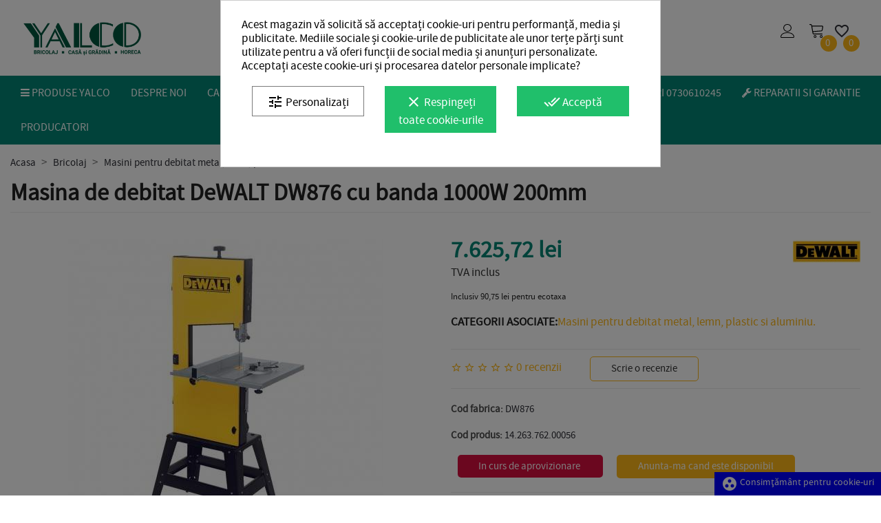

--- FILE ---
content_type: text/html; charset=utf-8
request_url: https://www.yalco.ro/bricolaj/masini-pentru-debitat-metal-lemn-plastic-si-aluminiu/fierastrau-cu-banda-1000w-200mm-dewalt-dw876-1162
body_size: 57104
content:
<!doctype html>
<html lang="ro">

  <head><script data-keepinline='true'>
    let cookiesplusCookieValue = null;

    for (let cookie of document.cookie.split(';')) {
        let [cookieName, value] = cookie.trim().split('=');
        if (cookieName === 'cookiesplus') {
            cookiesplusCookieValue = decodeURIComponent(value);
        }
    }

    cookiesplusCookieValue = JSON.parse(cookiesplusCookieValue);

    // Define keys and their default values
    Object.keys({
        'ad_storage': false,
        'ad_user_data': false,
        'ad_personalization': false,
        'analytics_storage': false,
        'functionality_storage': false,
        'personalization_storage': false,
        'security_storage': false,
    }).forEach(function (key) {
        window[key] = false;
    });

    // Check and update values based on cookiesplusCookieValue
    if (cookiesplusCookieValue && cookiesplusCookieValue.consent_mode) {
        cookiesplusConsents = Object.keys(cookiesplusCookieValue.consent_mode).filter(v => v.startsWith('cookiesplus-finality'));

        cookiesplusConsents.forEach(function (key) {
            const consent_type = cookiesplusCookieValue.consent_mode?.[key]?.consent_type;
            if (typeof cookiesplusCookieValue.consents !== 'undefined'
                && typeof cookiesplusCookieValue.consents[key] !== 'undefined'
                && cookiesplusCookieValue.consents[key] === 'on' && consent_type) {
                Object.entries(consent_type).forEach(([innerKey, value]) => {
                    if (value) {
                        window[innerKey] = true;
                    }
                });
            }
        });
    }

    window.dataLayer = window.dataLayer || [];
    function gtag() { dataLayer.push(arguments); }

    gtag('consent', 'default', {
        'ad_storage' : ad_storage ? 'granted' : 'denied',
        'ad_user_data' : ad_user_data ? 'granted' : 'denied',
        'ad_personalization' : ad_personalization ? 'granted' : 'denied',
        'analytics_storage' : analytics_storage ? 'granted' : 'denied',
        'functionality_storage' : functionality_storage ? 'granted' : 'denied',
        'personalization_storage' : personalization_storage ? 'granted' : 'denied',
        'security_storage' : security_storage ? 'granted' : 'denied',
        'wait_for_update' : 500
    });

    gtag('set', 'url_passthrough', true);
    gtag('set', 'ads_data_redaction', true);
</script>

    
      
    <!-- Google Tag Manager -->
    <script data-cfasync="false">(function (w, d, s, l, i) {
            w[l] = w[l] || [];
            w[l].push({
                'gtm.start':
                    new Date().getTime(), event: 'gtm.js'
            });
            var f = d.getElementsByTagName(s)[0],
                j = d.createElement(s), dl = l != 'dataLayer' ? '&l=' + l : '';
            j.async = true;
            j.src =
                'https://www.googletagmanager.com/gtm.js?id=' + i + dl;
            f.parentNode.insertBefore(j, f);
        })(window, document, 'script', 'dataLayer', 'GTM-NNMZRZ4B');</script>
    <!-- End Google Tag Manager -->


    <meta charset="utf-8">


    <meta http-equiv="x-ua-compatible" content="ie=edge">



    <link rel="canonical" href="https://www.yalco.ro/bricolaj/masini-pentru-debitat-metal-lemn-plastic-si-aluminiu/fierastrau-cu-banda-1000w-200mm-dewalt-dw876-1162">

            <title>Fierastrau cu banda 1000W, 200mm DeWalt - DW876</title>
                <meta name="description"
              content="Masina de debitat  DeWALT DW876 cu banda 1000W 200mm la 7.625,72 lei! Cumpara acum Masina de debitat  DeWALT DW876 cu banda 1000W 200mm pe yalco.ro!">
        <meta name="keywords" content="">
                        <meta name="robots" content="index, follow">
            


    <!-- Custom module: BRANDSEO -->
    
    
    
    
    
            
    <link rel="preload" href="/themes/yalco/assets/fonts/font-awesome/fonts/fontawesome-webfont.woff2?v=4.7.0" as="font"
          crossorigin="anonymous"/>
    <link rel="preload" href="/themes/yalco/assets/css/570eb83859dc23dd0eec423a49e147fe.woff2" as="font"
          crossorigin="anonymous"/>
    <meta name="facebook-domain-verification" content="nkjd7jjjbruegljjhrn3cnw79mnk4d"/>



    <meta name="viewport" content="width=device-width, initial-scale=1">



    <link rel="icon" type="image/vnd.microsoft.icon" href="https://www.yalco.ro/img/favicon.ico?1732712327">
    <link rel="shortcut icon" type="image/x-icon" href="https://www.yalco.ro/img/favicon.ico?1732712327">



      <link rel="stylesheet" href="https://www.yalco.ro/themes/yalco/assets/cache/theme-252d256003.css" type="text/css" media="all">




    

  <script type="text/javascript">
        var cdpcpAjaxErrorMsg = "There was a problem when updating your product comparison list. Please try again in a moment or try refreshing the page.";
        var cdpcpButton = "<button\n\ttype=\"button\"\n\tclass=\"btn cdpcp-compare-btn cdpcp-compare-btn--no-js btn-tertiary\"\n>\n\n\t<div class=\"cdpcp-icon-add cdpcp-compare-btn__icon cdpcp-compare-btn__icon--add\"><a href=\"#cdpcp-icon-add\" title=\"Adauga la comparatie\"><i class=\"material-icons search\">compare_arrows<\/i><\/a><\/div>\n\t\n\t<div class=\"cdpcp-icon-remove cdpcp-compare-btn__icon cdpcp-compare-btn__icon--remove\"><a href=\"#cdpcp-icon-remove\" title=\"Inlatura de la comparatie\"><i class=\"material-icons search\">close<\/i><\/a><\/div>\n\n\n\t<svg class=\"cdpcp-icon-loading cdpcp-compare-btn__icon cdpcp-compare-btn__icon--loading\">\n\t\t<use xlink:href=\"#cdpcp-icon-loading\"><\/use>\n\t<\/svg>\n\n<\/button>\n";
        var cdpcpConfig = {"highlightBkg":"rgb(255, 255, 173)","highlightText":"rgb(33, 33, 33)","highlightType":"2","hoverOutlineColor":"rgb(33, 33, 33)","hoverOutlineEnabled":true,"listsButtonPosition":"above","listsButtonSelector":".js-product-miniature","popupCompareEnabled":true,"preDefinedStyle":"custom","showAddToCartButton":"0","showAvailability":true,"showColorSwatches":true,"showCondition":true,"showDescription":true,"showManufacturer":false,"showPrice":true,"showProductPageButton":false,"showQuickView":true,"showStickyFooterQuickView":true,"showReviews":true,"showSupplier":false,"slideOutBkgColor":"rgb(255, 255, 255)","slideOutButtonBkgColor":"rgb(3, 134, 117)","slideOutButtonBorderColor":"rgb(3, 134, 117)","slideOutButtonTextColor":"rgb(255, 255, 255)","slideOutTextColor":"rgb(33, 33, 33)","stickyBkgColor":"rgb(255, 255, 255)","stickyBorderColor":"rgb(3, 134, 117)","stickyDotColor":"rgb(3, 134, 117)","stickyFooterEnabled":true};
        var cdpcpNumCompareProducts = 0;
        var cdpcpProductIds = [];
        var cdpcpToken = "42905e53bef2cad7f461847989ca3ac4";
        var prestashop = {"cart":{"products":[],"totals":{"total":{"type":"total","label":"Total","amount":0,"value":"0,00\u00a0lei"},"total_including_tax":{"type":"total","label":"Total (cu taxe)","amount":0,"value":"0,00\u00a0lei"},"total_excluding_tax":{"type":"total","label":"Total (fara TVA)","amount":0,"value":"0,00\u00a0lei"}},"subtotals":{"products":{"type":"products","label":"Subtotal","amount":0,"value":"0,00\u00a0lei"},"discounts":null,"shipping":{"type":"shipping","label":"Livrare","amount":0,"value":""},"tax":{"type":"tax","label":"Taxele incluse","amount":0,"value":"0,00\u00a0lei"}},"products_count":0,"summary_string":"0 articole","vouchers":{"allowed":1,"added":[]},"discounts":[],"minimalPurchase":0,"minimalPurchaseRequired":""},"currency":{"name":"Leu rom\u00e2nesc","iso_code":"RON","iso_code_num":"946","sign":"lei"},"customer":{"lastname":null,"firstname":null,"email":null,"birthday":null,"newsletter":null,"newsletter_date_add":null,"optin":null,"website":null,"company":null,"siret":null,"ape":null,"is_logged":false,"gender":{"type":null,"name":null},"addresses":[]},"language":{"name":"Romana","iso_code":"ro","locale":"ro-RO","language_code":"ro-RO","is_rtl":"0","date_format_lite":"d-m-Y","date_format_full":"d-m-Y H:i:s","id":6},"page":{"title":"","canonical":null,"meta":{"title":"Fierastrau cu banda 1000W, 200mm DeWalt - DW876","description":"Fierastrau cu banda 1000W, 200mm DeWalt - DW876","keywords":"","robots":"index"},"page_name":"product","body_classes":{"lang-ro":true,"lang-rtl":false,"country-RO":true,"currency-RON":true,"layout-full-width":true,"page-product":true,"tax-display-enabled":true,"product-id-1162":true,"product-Masina de debitat  DeWALT DW876 cu banda 1000W 200mm":true,"product-id-category-529":true,"product-id-manufacturer-2":true,"product-id-supplier-2":true,"product-available-for-order":true},"admin_notifications":[]},"shop":{"name":"Yalco Romania SRL","logo":"https:\/\/www.yalco.ro\/img\/yalco-logo-1732712327.jpg","stores_icon":"","favicon":"https:\/\/www.yalco.ro\/img\/favicon.ico"},"urls":{"base_url":"https:\/\/www.yalco.ro\/","current_url":"https:\/\/www.yalco.ro\/bricolaj\/masini-pentru-debitat-metal-lemn-plastic-si-aluminiu\/fierastrau-cu-banda-1000w-200mm-dewalt-dw876-1162","shop_domain_url":"https:\/\/www.yalco.ro","img_ps_url":"https:\/\/www.yalco.ro\/img\/","img_cat_url":"https:\/\/www.yalco.ro\/img\/c\/","img_lang_url":"https:\/\/www.yalco.ro\/img\/l\/","img_prod_url":"https:\/\/www.yalco.ro\/img\/p\/","img_manu_url":"https:\/\/www.yalco.ro\/img\/m\/","img_sup_url":"https:\/\/www.yalco.ro\/img\/su\/","img_ship_url":"https:\/\/www.yalco.ro\/img\/s\/","img_store_url":"https:\/\/www.yalco.ro\/img\/st\/","img_col_url":"https:\/\/www.yalco.ro\/img\/co\/","img_url":"https:\/\/www.yalco.ro\/themes\/yalco\/assets\/img\/","css_url":"https:\/\/www.yalco.ro\/themes\/yalco\/assets\/css\/","js_url":"https:\/\/www.yalco.ro\/themes\/yalco\/assets\/js\/","pic_url":"https:\/\/www.yalco.ro\/upload\/","pages":{"address":"https:\/\/www.yalco.ro\/adresa","addresses":"https:\/\/www.yalco.ro\/adrese","authentication":"https:\/\/www.yalco.ro\/autentificare","cart":"https:\/\/www.yalco.ro\/cos","category":"https:\/\/www.yalco.ro\/index.php?controller=category","cms":"https:\/\/www.yalco.ro\/index.php?controller=cms","contact":"https:\/\/www.yalco.ro\/contactati-ne","discount":"https:\/\/www.yalco.ro\/reducere","guest_tracking":"https:\/\/www.yalco.ro\/urmarire-comanda-oaspeti","history":"https:\/\/www.yalco.ro\/istoric-comenzi","identity":"https:\/\/www.yalco.ro\/identitate","index":"https:\/\/www.yalco.ro\/","my_account":"https:\/\/www.yalco.ro\/contul-meu","order_confirmation":"https:\/\/www.yalco.ro\/comanda-plasata","order_detail":"https:\/\/www.yalco.ro\/index.php?controller=order-detail","order_follow":"https:\/\/www.yalco.ro\/urmarire-comanda","order":"https:\/\/www.yalco.ro\/plasare-comanda","order_return":"https:\/\/www.yalco.ro\/index.php?controller=order-return","order_slip":"https:\/\/www.yalco.ro\/eticheta-comanda","pagenotfound":"https:\/\/www.yalco.ro\/pagina-inexistenta","password":"https:\/\/www.yalco.ro\/recuperare-parola","pdf_invoice":"https:\/\/www.yalco.ro\/index.php?controller=pdf-invoice","pdf_order_return":"https:\/\/www.yalco.ro\/index.php?controller=pdf-order-return","pdf_order_slip":"https:\/\/www.yalco.ro\/index.php?controller=pdf-order-slip","prices_drop":"https:\/\/www.yalco.ro\/reduceri-de-pret","product":"https:\/\/www.yalco.ro\/index.php?controller=product","search":"https:\/\/www.yalco.ro\/cautare","sitemap":"https:\/\/www.yalco.ro\/sitemap","stores":"https:\/\/www.yalco.ro\/magazine","supplier":"https:\/\/www.yalco.ro\/furnizori","register":"https:\/\/www.yalco.ro\/autentificare?create_account=1","order_login":"https:\/\/www.yalco.ro\/plasare-comanda?login=1"},"alternative_langs":[],"theme_assets":"\/themes\/yalco\/assets\/","actions":{"logout":"https:\/\/www.yalco.ro\/?mylogout="},"no_picture_image":{"bySize":{"cdpcp_footer":{"url":"https:\/\/www.yalco.ro\/img\/p\/ro-default-cdpcp_footer.jpg","width":60,"height":60},"small_default":{"url":"https:\/\/www.yalco.ro\/img\/p\/ro-default-small_default.jpg","width":98,"height":98},"cart_default":{"url":"https:\/\/www.yalco.ro\/img\/p\/ro-default-cart_default.jpg","width":125,"height":125},"cdpcp_slideout":{"url":"https:\/\/www.yalco.ro\/img\/p\/ro-default-cdpcp_slideout.jpg","width":125,"height":125},"home_default":{"url":"https:\/\/www.yalco.ro\/img\/p\/ro-default-home_default.jpg","width":280,"height":280},"medium_default":{"url":"https:\/\/www.yalco.ro\/img\/p\/ro-default-medium_default.jpg","width":540,"height":540},"large_default":{"url":"https:\/\/www.yalco.ro\/img\/p\/ro-default-large_default.jpg","width":800,"height":800}},"small":{"url":"https:\/\/www.yalco.ro\/img\/p\/ro-default-cdpcp_footer.jpg","width":60,"height":60},"medium":{"url":"https:\/\/www.yalco.ro\/img\/p\/ro-default-cdpcp_slideout.jpg","width":125,"height":125},"large":{"url":"https:\/\/www.yalco.ro\/img\/p\/ro-default-large_default.jpg","width":800,"height":800},"legend":""}},"configuration":{"display_taxes_label":true,"display_prices_tax_incl":true,"is_catalog":false,"show_prices":true,"opt_in":{"partner":false},"quantity_discount":{"type":"price","label":"Pret unitar"},"voucher_enabled":1,"return_enabled":1},"field_required":[],"breadcrumb":{"links":[{"title":"Acasa","url":"https:\/\/www.yalco.ro\/"},{"title":"Bricolaj","url":"https:\/\/www.yalco.ro\/bricolaj\/3-bricolaj"},{"title":"Masini pentru debitat metal, lemn, plastic si aluminiu.","url":"https:\/\/www.yalco.ro\/casa-gradina\/529-masini-pentru-debitat-metal-lemn-plastic-si-aluminiu"},{"title":"Masina de debitat  DeWALT DW876 cu banda 1000W 200mm","url":"https:\/\/www.yalco.ro\/bricolaj\/masini-pentru-debitat-metal-lemn-plastic-si-aluminiu\/fierastrau-cu-banda-1000w-200mm-dewalt-dw876-1162"}],"count":4},"link":{"protocol_link":"https:\/\/","protocol_content":"https:\/\/"},"time":1769913404,"static_token":"17dd8dcd4a4e90f62880640fce056155","token":"11197a5b7c594a85bd4de9ad542c5f70","debug":false};
        var psemailsubscription_subscription = "https:\/\/www.yalco.ro\/modul\/ps_emailsubscription\/subscription";
        var ssIsCeInstalled = false;
      </script>



    <script type="text/javascript">
var sp_link_base ='https://www.yalco.ro';
</script>

<script type="text/javascript">
function renderDataAjax(jsonData)
{
    for (var key in jsonData) {
	    if(key=='java_script')
        {
            $('body').append(jsonData[key]);
        }
        else
            if($('#ets_speed_dy_'+key).length)
            {
                if($('#ets_speed_dy_'+key+' #layer_cart').length)
                {
                    $('#ets_speed_dy_'+key).before($('#ets_speed_dy_'+key+' #layer_cart').clone());
                    $('#ets_speed_dy_'+key+' #layer_cart').remove();
                    $('#layer_cart').before('<div class="layer_cart_overlay"></div>');
                }
                $('.ets_speed_dynamic_hook[id="ets_speed_dy_'+key+'"]').replaceWith(jsonData[key]);
            }
              
    }
    if($('#header .shopping_cart').length && $('#header .cart_block').length)
    {
        var shopping_cart = new HoverWatcher('#header .shopping_cart');
        var cart_block = new HoverWatcher('#header .cart_block');
        $("#header .shopping_cart a:first").hover(
    		function(){
    			if (ajaxCart.nb_total_products > 0 || parseInt($('.ajax_cart_quantity').html()) > 0)
    				$("#header .cart_block").stop(true, true).slideDown(450);
    		},
    		function(){
    			setTimeout(function(){
    				if (!shopping_cart.isHoveringOver() && !cart_block.isHoveringOver())
    					$("#header .cart_block").stop(true, true).slideUp(450);
    			}, 200);
    		}
    	);
    }
    if(typeof jsonData.custom_js!== undefined && jsonData.custom_js)
        $('head').append('<script src="'+sp_link_base+'/modules/ets_superspeed/views/js/script_custom.js">');
}
</script>

<style>
.layered_filter_ul .radio,.layered_filter_ul .checkbox {
    display: inline-block;
}
.ets_speed_dynamic_hook .cart-products-count{
    display:none!important;
}
.ets_speed_dynamic_hook .ajax_cart_quantity ,.ets_speed_dynamic_hook .ajax_cart_product_txt,.ets_speed_dynamic_hook .ajax_cart_product_txt_s{
    display:none!important;
}
.ets_speed_dynamic_hook .shopping_cart > a:first-child:after {
    display:none!important;
}
</style><style>
			.cdpcp__menu,
		.cdpcp__items-wrapper {
			background-color: rgb(255, 255, 255) !important;
			border-color: rgb(3, 134, 117) !important;
		}

		.cdpcp-menu__button {
			color: rgb(3, 134, 117) !important;
		}

		.cdpcp__slideout {
			background-color: rgb(255, 255, 255) !important;
			color: rgb(33, 33, 33) !important;
		}

		.cdpcp-slideout__button {
			background-color: rgb(3, 134, 117) !important;
			border-color: rgb(3, 134, 117) !important;
			color: rgb(255, 255, 255) !important;
		}
	
	
				@media only screen {
			.cdpcp-highlight,
			.cdpcp-highlight > * {
				background-color: rgb(255, 255, 173) !important;
				color: rgb(33, 33, 33) !important;
			}
		}
	
			@media (min-width: 768px) {
			.cdpcp-table__feature-row:hover {
				outline: 1px solid rgb(33, 33, 33) !important;
			}
		}
	</style>

<!-- Magic Zoom Plus Prestashop module version v5.9.23 [v1.6.88:v5.3.4] -->
<script type="text/javascript">window["mgctlbx$Pltm"] = "Prestashop";</script>
<link type="text/css" href="/modules/magiczoomplus/views/css/magicscroll.css" rel="stylesheet" media="screen" />
<script type="text/javascript" src="/modules/magiczoomplus/views/js/magicscroll.js"></script>
<script type="text/javascript">
	MagicScrollOptions = {
		'width':'auto',
		'height':'auto',
		'orientation':'horizontal',
		'mode':'scroll',
		'items':'3',
		'speed':600,
		'autoplay':0,
		'loop':'infinite',
		'step':'auto',
		'arrows':'inside',
		'pagination':false,
		'easing':'cubic-bezier(.8, 0, .5, 1)',
		'scrollOnWheel':'auto',
		'lazy-load':false
	}
</script>

<!-- Magic Zoom Plus Prestashop module version v5.9.23 [v1.6.88:v5.3.4] -->
<script type="text/javascript">window["mgctlbx$Pltm"] = "Prestashop";</script>
<link type="text/css" href="/modules/magiczoomplus/views/css/magiczoomplus.css" rel="stylesheet" media="screen" />
<link type="text/css" href="/modules/magiczoomplus/views/css/magiczoomplus.module.css" rel="stylesheet" media="screen" />
<script type="text/javascript" src="/modules/magiczoomplus/views/js/magiczoomplus.js"></script>
<script type="text/javascript" src="/modules/magiczoomplus/views/js/magictoolbox.utils.js"></script>
<script type="text/javascript">
	var mzOptions = {
		'history':false,
		'zoomWidth':'auto',
		'zoomHeight':'auto',
		'zoomPosition':'right',
		'zoomDistance':15,
		'selectorTrigger':'click',
		'transitionEffect':true,
		'lazyZoom':false,
		'rightClick':false,
		'cssClass':'',
		'zoomMode':'magnifier',
		'zoomOn':'hover',
		'upscale':true,
		'smoothing':true,
		'variableZoom':false,
		'zoomCaption':'off',
		'expand':'window',
		'expandZoomMode':'zoom',
		'expandZoomOn':'click',
		'expandCaption':true,
		'closeOnClickOutside':true,
		'hint':'always',
		'textHoverZoomHint':'Deplasati cursorul peste imagine pentru a mari',
		'textClickZoomHint':'Click pentru zoom',
		'textExpandHint':'Click pentru a expanda',
		'textBtnClose':'Inchide',
		'textBtnNext':'Inainte',
		'textBtnPrev':'Inapoi'
	}
</script>
<script type="text/javascript">
	var mzMobileOptions = {
		'zoomMode':'off',
		'textHoverZoomHint':'Touch pentru zoom',
		'textClickZoomHint':'Dublu tap sau pinch pentru zoom',
		'textExpandHint':'Tap pentru a expanda'
	}
</script>

<script type="text/javascript">
    var isPrestaShop15x = true;
    var isPrestaShop1541 = true;
    var isPrestaShop156x = true;
    var isPrestaShop16x = true;
    var isPrestaShop17x = true;
    var mEvent = 'click';
    var originalLayout = false;
    var m360AsPrimaryImage = true && (typeof(window['Magic360']) != 'undefined');
    var useMagicScroll = true;
    var scrollItems = 0;
    var isProductMagicScrollStopped = true;
    var doWaitForMagicScrollToStart = false;
    MagicScrollOptions['onReady'] = function(id) {
        //console.log('MagicScroll onReady: ', id);
        if (id == 'MagicToolboxSelectors1162') {
            isProductMagicScrollStopped = false;
            doWaitForMagicScrollToStart = false;
        }
    }
    MagicScrollOptions['onStop'] = function(id) {
        //console.log('MagicScroll onStop: ', id);
        if (id == 'MagicToolboxSelectors1162') {
            isProductMagicScrollStopped = true;
        }
    }

    var isProductMagicZoomReady = false;
    var allowHighlightActiveSelectorOnUpdate = true;
    mzOptions['onZoomReady'] = function(id) {
        //console.log('MagicZoomPlus onZoomReady: ', id);
        if (id == 'MagicZoomPlusImageMainImage') {
            isProductMagicZoomReady = true;
        }
    }
    mzOptions['onUpdate'] = function(id, oldA, newA) {
        //console.log('MagicZoomPlus onUpdate: ', id);
        if (allowHighlightActiveSelectorOnUpdate) {
            mtHighlightActiveSelector(newA);
        }
        allowHighlightActiveSelectorOnUpdate = true;
    }


</script>
<script type="text/javascript" src="/modules/magiczoomplus/views/js/product17.js"></script>

<script type="text/javascript" src="/modules/magiczoomplus/views/js/switch.js"></script>
<style>
            div#cookiesplus-modal,
        #cookiesplus-modal > div,
        #cookiesplus-modal p {
            background-color: #FFFFFF !important;
        }
    
            #cookiesplus-modal > div,
        #cookiesplus-modal p {
            color: #000 !important;
        }
    
            #cookiesplus-modal .cookiesplus-accept {
            background-color: #20BF6B !important;
        }
    
            #cookiesplus-modal .cookiesplus-accept {
            border: 1px solid #20BF6B !important;
        }
    

            #cookiesplus-modal .cookiesplus-accept {
            color: #FFFFFF !important;
        }
    
            #cookiesplus-modal .cookiesplus-accept {
            font-size: 16px !important;
        }
    
    
            #cookiesplus-modal .cookiesplus-more-information {
            background-color: #FFFFFF !important;
        }
    
            #cookiesplus-modal .cookiesplus-more-information {
            border: 1px solid #7A7A7A !important;
        }
    
            #cookiesplus-modal .cookiesplus-more-information {
            color: #000 !important;
        }
    
            #cookiesplus-modal .cookiesplus-more-information {
            font-size: 16px !important;
        }
    
    
            #cookiesplus-modal .cookiesplus-reject {
            background-color: #20BF6B !important;
        }
    
            #cookiesplus-modal .cookiesplus-reject {
            border: 1px solid #20BF6B !important;
        }
    
            #cookiesplus-modal .cookiesplus-reject {
            color: #FFFFFF !important;
        }
    
            #cookiesplus-modal .cookiesplus-reject {
            font-size: 16px !important;
        }
    
    
            #cookiesplus-modal .cookiesplus-save:not([disabled]) {
            background-color: #FFFFFF !important;
        }
    
            #cookiesplus-modal .cookiesplus-save:not([disabled]) {
            border: 1px solid #7A7A7A !important;
        }
    
            #cookiesplus-modal .cookiesplus-save:not([disabled]) {
            color: #000 !important;
        }
    
            #cookiesplus-modal .cookiesplus-save {
            font-size: 16px !important;
        }
    
    
    
    #cookiesplus-tab {
                                    bottom: 0;
                right: 0;
                    
        
            }
</style>






    
    <meta property="og:type" content="product">
    <meta property="og:url" content="https://www.yalco.ro/bricolaj/masini-pentru-debitat-metal-lemn-plastic-si-aluminiu/fierastrau-cu-banda-1000w-200mm-dewalt-dw876-1162">
    <meta property="og:title" content="Fierastrau cu banda 1000W, 200mm DeWalt - DW876">
    <meta property="og:site_name" content="Yalco Romania SRL">
    <meta property="og:description" content="Fierastrau cu banda 1000W, 200mm DeWalt - DW876">
    <meta property="og:image" content="https://www.yalco.ro/31486-large_default/fierastrau-cu-banda-1000w-200mm-dewalt-dw876.jpg">
    <link itemprop="image" href="https://www.yalco.ro/31486-large_default/fierastrau-cu-banda-1000w-200mm-dewalt-dw876.jpg" />
        <meta property="product:pretax_price:amount" content="6318">
    <meta property="product:pretax_price:currency" content="RON">
    <meta property="product:price:amount" content="7625.72">
    <meta property="product:price:currency" content="RON">
    <meta property="product:weight:value" content="59.400000">
    <meta property="product:weight:units" content="kg">

  </head>

  <body id="product" class="lang-ro country-ro currency-ron layout-full-width page-product tax-display-enabled product-id-1162 product-masina-de-debitat-dewalt-dw876-cu-banda-1000w-200mm product-id-category-529 product-id-manufacturer-2 product-id-supplier-2 product-available-for-order" >
    <!-- Google Tag Manager (noscript) -->
    <noscript><iframe src="https://www.googletagmanager.com/ns.html?id=GTM-NNMZRZ4B"
    height="0" width="0" style="display:none;visibility:hidden"></iframe></noscript>
    <!-- End Google Tag Manager (noscript) -->


    
      
    

            
    <main>
      
              

        
            
                        <div id="header_phones_mobile" class="header-banner text-xs-center">
                <div class="phone">
                    <a href="tel:0730610245"><i class="fa fa-phone" aria-hidden="true"></i>Vanzari +40 730 610 245</a><br>
                                    </div>
            </div>
        


        <header id="header">
        
          



   <div class="header-top">
        <div class="container">
            <div class="row">
				                <div class="col-md-4 col-lg-3 hidden-sm-down" id="_desktop_logo">
					<div class="hidden-xl-up" style="float:left;">
								<a class="toggle" href="#" >
									<span></span>
								</a>
					</div>
                    <a class="" href="https://www.yalco.ro/">
                        <img class="logo img-responsive" src="https://www.yalco.ro/img/yalco-logo-1732712327.jpg" alt="Yalco Romania SRL" width="248" height="54">
                    </a>
                </div>
				                <div class="col-md-5 col-lg5">
                 <div id="search-app" class="search-widget" data-search-controller-url="//www.yalco.ro/cautare">
	<form method="get" action="//www.yalco.ro/cautare">
		<input type="hidden" name="controller" value="search">
		<input type="text" name="s" placeholder="Cauta" v-model='keyword' @keyup="suggestProduct"/>
		<button type="submit">
			Cauta
		</button>
	</form>
    <div class="search-app-result" style="display:none;" v-bind:class="active ? 'box-active' : 'box-inactive'">
	   <button class="close-search" v-on:click = "closeWindow">x</button>
    <p v-if="message">Nu sunt rezultate!</p>
        <h5 v-if="products">Mergi la produs</h5>
        <ul v-if="products">
            <li v-for="product in products" :key="product.id">
           <a :href="'/index.php?id_product=' + product.id + '&controller=product'">{{ product.name }}</a>
            
           </li>
        </ul>
        <h5 v-if="categories">Mergi direct la categorii</h5>
        <ul v-if="categories">
            <li v-for="category in categories" :key="category.id">
            <a :href="'/index.php?id_category=' + category.id + '&controller=category'">{{ category.name }}</a>
            </li>
        </ul>
    </div>
</div>

                </div>
                
                <div class="col-md-3 col-lg-4 hidden-sm-down right-nav">
				                        <div id="_desktop_user_info" class="user-info-block selector-block">
    <div class="blockuser-top localiz_block dropdown js-dropdown">
	    <button class="user-icon-btn" data-target="#" data-toggle="dropdown">
		  <span class="expand-more"><i class="user-icon" aria-hidden="true"></i></span>

		</button>
		<ul class="dropdown-menu">
		<li>
			<a href="https://www.yalco.ro/contul-meu" rel="nofollow" class="dropdown-item">Contul meu</a>
		</li>
		<li>
		<li>
			<a href="https://www.yalco.ro/cos?action=show" class="dropdown-item" >Comanda</a>
		</li>
		<li>
						  <a
				href="https://www.yalco.ro/contul-meu"
				title="Intra in contul de client"
				rel="nofollow" class="dropdown-item"
			  >
				<span>Autentificare</span>
			  </a>
		  </li>
				</ul>
    </div>
</div>
<div id="_desktop_cart">
    <div class="blockcart cart-preview inactive"
         data-refresh-url="//www.yalco.ro/modul/ps_shoppingcart/ajax">
        <div class="header">
                            <span class="cart-empty">
                            <i class="cart-icon"></i>
                <span class="cart-products-count">0</span>
                        </span>
                    </div>
        <!-- Start Cart Preview -->
        <div class="cart-preview-block" data-refresh-url="//www.yalco.ro/modul/ps_shoppingcart/ajax">
            <ul>
                            </ul>
            <div class="cart-subtotals">
                                                        <div class="products">
                        <span class="label">Subtotal</span>
                        <span class="value">0,00 lei</span>
                    </div>
                                                                                                                                                    <div class="tax">
                        <span class="label">Taxele incluse</span>
                        <span class="value">0,00 lei</span>
                    </div>
                                                </div>
            <div class="cart-total">
                <span class="label">Total</span>
                <span class="value">0,00 lei</span>
            </div>
            <div class="cart-action">
                <a class="cart-checkout btn btn-primary" href="//www.yalco.ro/cos?action=show">Comanda</a>
            </div>
        </div>
        <!-- End Cart Preview -->
    </div>
</div><script type="text/javascript">
var wishlistProductsIds='';
var baseDir ='https://www.yalco.ro/';
var static_token='17dd8dcd4a4e90f62880640fce056155';
var isLogged ='0';
var loggin_required='Trebuie sa fii autentificat pentru a administra lista de produse dorite. <div style="text-align:center;"><a href="https://www.yalco.ro/contul-meu" title="Login to your customer account" class="btn btn-yellow" rel="nofollow">Login</a></div>';
var added_to_wishlist ='Produsul a fost adaugat la produse dorite.';
var mywishlist_url='https://www.yalco.ro/liste-produse-dorite';
	var isLoggedWishlist=false;
</script>
<div id="_desktop_wishtlistTop" class="pull-right tvcmswishlist">
<a class="wishtlist_top tvwishlist-top" rel="nofollow" href="https://www.yalco.ro/liste-produse-dorite">

   	<div class="tvwishlist-name">
	   	<i class='material-icons'>&#xe87e;</i>
	   	<div class="tvdesktop-view-wishlist-count">
	    	<span class="cart-wishlist-number tvwishlist-number">0</span>
	   	</div>
   	</div>
</a>
</div>

				                    </div>
            </div>
            
        </div>
        <div class="ph_megamenu_mobile_toggle container">
	<a href="#" class="show_megamenu"><i class="icon-bars"></i>Afiseaza meniul</a>
	<a href="#" class="hide_megamenu"><i class="icon-times"></i>Ascunde meniul</a>
</div>
<div id="ph_megamenu_wrapper">
	<div class="container">
		<div class="row">
			<div class="col-xs-12">
				<nav role="navigation">
					<ul id="ph_megamenu" class="ph_megamenu">
													<li class="menu_link_34 all-products with-icon   ph-hidden-mobile">
								<a href="" title="Produse Yalco" >
																			<i class="fa fa fa-bars"></i>
																		
									<span class="">Produse Yalco</span>

																	</a>
																
																									<ul class="dropdown">
																				<li class="menu_link_dropdown_43  menu-brico master-menu">
											<a href="/bricolaj">
												
												Bricolaj
											</a>
										</li>
																				<li class="menu_link_dropdown_44  menu-casa master-menu">
											<a href="/casa-gradina">
												
												Casa si gradina
											</a>
										</li>
																				<li class="menu_link_dropdown_45  menu-horeca master-menu">
											<a href="/horeca">
												
												Horeca
											</a>
										</li>
																			</ul>
								
																
							</li>
													<li class="menu_link_40 submenu-brico hidden-menu master-submenu has-submenu ">
								<a href="/bricolaj" title="Bricolaj" >
																		
									<span class="">Bricolaj</span>

																	</a>
																								<div class="mega-menu clear clearfix " style="width: auto; left: 0;">
									<div class="master-col">
									<!--Mega column-->
									<div class="megacolumn megacolumn-1"></div>
									<div class="megacolumn megacolumn-2"></div>
									<div class="megacolumn megacolumn-3"></div>
									<div class="megacolumn megacolumn-4"></div>
									<div class="megacolumn megacolumn-5"></div>
									<!--End mega column-->
										
																																
												<div class="ph-type-5 ph-col ph-col-3 custom-column column-1">
																										
																																								<div class="col-md-12">
<div class="h3 landing-menu landing-brico"><a href="/pillar/p1-scule-electrice">Scule Electrice</a></div>
<div class="group-section group-section-13"></div></div>
													
																																						</div><!-- .ph-type-5.ph-col.ph-col-3 -->
																						
												<div class="ph-type-5 ph-col ph-col-3 custom-column column-2">
																										
																																								<div class="col-md-12">
<div class="h3 landing-menu landing-brico"><a href="/pillar/p13-echipamente-de-constructii">Echipamente pentru constructii</a></div>
<div class="group-section group-section-14"></div></div>
													
																																						</div><!-- .ph-type-5.ph-col.ph-col-3 -->
																						
												<div class="ph-type-5 ph-col ph-col-3 custom-column column-3">
																										
																																								<div class="col-md-12">
<div class="h3 landing-menu landing-brico"><a href="/pillar/p12-unelete-si-scule-de-mana">Scule si unelte de mana</a></div>
<div class="group-section group-section-16"></div></div>
													
																																						</div><!-- .ph-type-5.ph-col.ph-col-3 -->
																						
												<div class="ph-type-5 ph-col ph-col-3 custom-column column-4">
																										
																																								<div class="col-md-12">
<div class="h3 landing-menu landing-brico"><a href="/pillar/p14-depozitare-transport-protectie"> Organizatoare Scule, Lize & Carucioare</a></div>
<div class="group-section group-section-17"></div></div>
													
																																						</div><!-- .ph-type-5.ph-col.ph-col-3 -->
																						
												<div class="ph-type-5 ph-col ph-col-3 custom-column column-4">
																										
																																								<div class="col-md-12">
<div class="h3 landing-menu landing-brico"><a href="/pillar/p18-accesorii-consumabile-bricolaj">Accesorii si cosumabile bricolaj</a></div>
<div class="group-section group-section-20"></div></div>
													
																																						</div><!-- .ph-type-5.ph-col.ph-col-3 -->
																						
												<div class="ph-type-4 ph-col ph-col-3 group group-13">
																																								<div class="col-md-12">
		<div class="h3 ph-mega-categories-cat-title cat_20">
		<a href="https://www.yalco.ro/bricolaj/20-masini-de-gaurit-insurubat-si-amestecat" title="Masini de gaurit, insurubat si amestecat">
			Masini de gaurit, insurubat si amestecat
		</a>
	</div>
	
			<ul class="ph-mega-categories-list-lvl-1">
									<li class="cat_739 ">
				<a href="https://www.yalco.ro/bricolaj/739-masini-de-gaurit-si-insurubat" title="Masini de gaurit si insurubat">
					Masini de gaurit si insurubat
				</a>

											</li>
									<li class="cat_854 ">
				<a href="https://www.yalco.ro/bricolaj/854-masini-de-insurubat" title="Masini de insurubat">
					Masini de insurubat
				</a>

											</li>
									<li class="cat_855 ">
				<a href="https://www.yalco.ro/bricolaj/855-masini-de-amestecat" title="Masini de amestecat">
					Masini de amestecat
				</a>

											</li>
									<li class="cat_806 ">
				<a href="https://www.yalco.ro/bricolaj/806-accesorii-masini-de-gaurit-insurubat-si-amestecat" title="Accesorii masini de gaurit, insurubat si amestecat">
					Accesorii masini de gaurit, insurubat si amestecat
				</a>

											</li>
									<li class="cat_12 ">
				<a href="https://www.yalco.ro/bricolaj/12-surubelnite-cu-acumulator" title="Surubelnite cu acumulator">
					Surubelnite cu acumulator
				</a>

											</li>
					</ul>
	</div><!-- .col-md-12 -->
													
																										
																																						</div><!-- .ph-type-4.ph-col.ph-col-3 -->
																						
												<div class="ph-type-4 ph-col ph-col-3 group group-13">
																																								<div class="col-md-12">
		<div class="h3 ph-mega-categories-cat-title cat_27">
		<a href="https://www.yalco.ro/bricolaj/27-polizoare-flexuri-accesorii" title="Polizoare - Flexuri, Accesorii">
			Polizoare - Flexuri, Accesorii
		</a>
	</div>
	
			<ul class="ph-mega-categories-list-lvl-1">
									<li class="cat_66 ">
				<a href="https://www.yalco.ro/66-polizoare-de-banc" title="Polizoare de banc">
					Polizoare de banc
				</a>

											</li>
									<li class="cat_67 ">
				<a href="https://www.yalco.ro/bricolaj/67-polizoare-drepte-biax" title="Polizoare drepte (biax)">
					Polizoare drepte (biax)
				</a>

											</li>
									<li class="cat_68 ">
				<a href="https://www.yalco.ro/bricolaj/68-polizoare-unghiulare" title="Flex (Polizoare unghiulare)">
					Flex (Polizoare unghiulare)
				</a>

											</li>
									<li class="cat_1212 ">
				<a href="https://www.yalco.ro/bricolaj/1212-masini-de-polisat" title="Masini de polisat">
					Masini de polisat
				</a>

											</li>
									<li class="cat_50 ">
				<a href="https://www.yalco.ro/bricolaj/50-accesorii-polizoare" title="Accesorii polizoare">
					Accesorii polizoare
				</a>

											</li>
					</ul>
	</div><!-- .col-md-12 -->
													
																										
																																						</div><!-- .ph-type-4.ph-col.ph-col-3 -->
																						
												<div class="ph-type-4 ph-col ph-col-3 group group-13">
																																								<div class="col-md-12">
		<div class="h3 ph-mega-categories-cat-title cat_746">
		<a href="https://www.yalco.ro/bricolaj/746-ciocane-rotopercutoare" title="Ciocane rotopercutoare">
			Ciocane rotopercutoare
		</a>
	</div>
	
			<ul class="ph-mega-categories-list-lvl-1">
									<li class="cat_748 ">
				<a href="https://www.yalco.ro/bricolaj/748-ciocane-rotopercutoare-sds-plus" title="Ciocane rotopercutoare SDS Plus">
					Ciocane rotopercutoare SDS Plus
				</a>

											</li>
									<li class="cat_727 ">
				<a href="https://www.yalco.ro/bricolaj/727-accesorii-ciocane-rotopercutoare" title="Accesorii ciocane rotopercutoare">
					Accesorii ciocane rotopercutoare
				</a>

											</li>
									<li class="cat_747 ">
				<a href="https://www.yalco.ro/bricolaj/747-ciocane-rotopercutoare-sds-max" title="Ciocane rotopercutoare  SDS Max">
					Ciocane rotopercutoare  SDS Max
				</a>

											</li>
					</ul>
	</div><!-- .col-md-12 -->
													
																										
																																						</div><!-- .ph-type-4.ph-col.ph-col-3 -->
																						
												<div class="ph-type-4 ph-col ph-col-3 group group-13">
																																								<div class="col-md-12">
		<div class="h3 ph-mega-categories-cat-title cat_16">
		<a href="https://www.yalco.ro/bricolaj/16-picamere-ciocane-demolatoare" title="Picamere Ciocane Demolatoare">
			Picamere Ciocane Demolatoare
		</a>
	</div>
	
			<ul class="ph-mega-categories-list-lvl-1">
									<li class="cat_1216 ">
				<a href="https://www.yalco.ro/bricolaj/1216-ciocane-demolatoare" title="Ciocane Demolatoare">
					Ciocane Demolatoare
				</a>

											</li>
									<li class="cat_1217 ">
				<a href="https://www.yalco.ro/bricolaj/1217-accesorii-ciocane-demolatoare" title="Accesorii ciocane demolatoare">
					Accesorii ciocane demolatoare
				</a>

											</li>
					</ul>
	</div><!-- .col-md-12 -->
													
																										
																																						</div><!-- .ph-type-4.ph-col.ph-col-3 -->
																						
												<div class="ph-type-4 ph-col ph-col-3 group group-13">
																																								<div class="col-md-12">
		<div class="h3 ph-mega-categories-cat-title cat_899">
		<a href="https://www.yalco.ro/bricolaj/899-fierastraie-electrice" title="Fierastraie electrice">
			Fierastraie electrice
		</a>
	</div>
	
			<ul class="ph-mega-categories-list-lvl-1">
									<li class="cat_755 ">
				<a href="https://www.yalco.ro/bricolaj/755-fierastraie-circulare" title="Fierastraie circulare">
					Fierastraie circulare
				</a>

											</li>
									<li class="cat_765 ">
				<a href="https://www.yalco.ro/bricolaj/765-fierastraie-sabie" title="Fierastraie sabie">
					Fierastraie sabie
				</a>

											</li>
									<li class="cat_757 ">
				<a href="https://www.yalco.ro/bricolaj/757-fierastraie-pendulare" title="Fierastraie pendulare">
					Fierastraie pendulare
				</a>

											</li>
									<li class="cat_901 ">
				<a href="https://www.yalco.ro/bricolaj/901-accesorii-fierastraie" title="Accesorii fierastraie">
					Accesorii fierastraie
				</a>

											</li>
									<li class="cat_1249 ">
				<a href="https://www.yalco.ro/casa-gradina/1249-fierastraie-aligator" title="Fierastraie aligator">
					Fierastraie aligator
				</a>

											</li>
					</ul>
	</div><!-- .col-md-12 -->
													
																										
																																						</div><!-- .ph-type-4.ph-col.ph-col-3 -->
																						
												<div class="ph-type-4 ph-col ph-col-3 group group-13">
																																								<div class="col-md-12">
		<div class="h3 ph-mega-categories-cat-title cat_761">
		<a href="https://www.yalco.ro/bricolaj/761-rindele-si-slefuitoare" title="Rindele si slefuitoare">
			Rindele si slefuitoare
		</a>
	</div>
	
			<ul class="ph-mega-categories-list-lvl-1">
									<li class="cat_1213 ">
				<a href="https://www.yalco.ro/bricolaj/1213-rindele" title="Rindele">
					Rindele
				</a>

											</li>
									<li class="cat_1214 ">
				<a href="https://www.yalco.ro/bricolaj/1214-slefuitoare" title="Slefuitoare">
					Slefuitoare
				</a>

											</li>
									<li class="cat_43 ">
				<a href="https://www.yalco.ro/bricolaj/43-accesorii-rindele-si-slefuitoare" title="Accesorii rindele si slefuitoare">
					Accesorii rindele si slefuitoare
				</a>

											</li>
					</ul>
	</div><!-- .col-md-12 -->
													
																										
																																						</div><!-- .ph-type-4.ph-col.ph-col-3 -->
																						
												<div class="ph-type-4 ph-col ph-col-3 group group-14">
																																								<div class="col-md-12">
		<div class="h3 ph-mega-categories-cat-title cat_1246">
		<a href="https://www.yalco.ro/bricolaj/1246-masini-si-accesorii-masini-de-carotat" title="Masini si accesorii masini de carotat">
			Masini si accesorii masini de carotat
		</a>
	</div>
	
	</div><!-- .col-md-12 -->
													
																										
																																						</div><!-- .ph-type-4.ph-col.ph-col-3 -->
																						
												<div class="ph-type-4 ph-col ph-col-3 group group-14">
																																								<div class="col-md-12">
		<div class="h3 ph-mega-categories-cat-title cat_758">
		<a href="https://www.yalco.ro/bricolaj/758-masini-de-frezat" title="Masini de frezat">
			Masini de frezat
		</a>
	</div>
	
			<ul class="ph-mega-categories-list-lvl-1">
									<li class="cat_759 ">
				<a href="https://www.yalco.ro/bricolaj/759-masini-de-frezat" title="Masini de frezat">
					Masini de frezat
				</a>

											</li>
									<li class="cat_1215 ">
				<a href="https://www.yalco.ro/bricolaj/1215-accesorii-masini-de-frezat" title="Accesorii masini de frezat">
					Accesorii masini de frezat
				</a>

											</li>
					</ul>
	</div><!-- .col-md-12 -->
													
																										
																																						</div><!-- .ph-type-4.ph-col.ph-col-3 -->
																						
												<div class="ph-type-4 ph-col ph-col-3 group group-16">
																																								<div class="col-md-12">
		<div class="h3 ph-mega-categories-cat-title cat_733">
		<a href="https://www.yalco.ro/bricolaj/733-instrumente-de-masurat" title="Instrumente de masurat">
			Instrumente de masurat
		</a>
	</div>
	
			<ul class="ph-mega-categories-list-lvl-1">
									<li class="cat_59 ">
				<a href="https://www.yalco.ro/bricolaj/59-nivele" title="Nivele">
					Nivele
				</a>

											</li>
									<li class="cat_1250 ">
				<a href="https://www.yalco.ro/bricolaj/1250-detectoare-telemetre-si-multimetre" title="Detectoare, telemetre si multimetre">
					Detectoare, telemetre si multimetre
				</a>

											</li>
									<li class="cat_76 ">
				<a href="https://www.yalco.ro/bricolaj/76-sfoara-de-trasat" title="Sfoara de trasat">
					Sfoara de trasat
				</a>

											</li>
									<li class="cat_1252 ">
				<a href="https://www.yalco.ro/bricolaj/1252-rigle-si-echere-metalice" title="Rigle si echere metalice">
					Rigle si echere metalice
				</a>

											</li>
									<li class="cat_913 ">
				<a href="https://www.yalco.ro/casa-gradina/913-accesorii-instrumente-de-masurat" title="Accesorii instrumente de masurat">
					Accesorii instrumente de masurat
				</a>

											</li>
									<li class="cat_73 ">
				<a href="https://www.yalco.ro/bricolaj/73-rulete" title="Rulete">
					Rulete
				</a>

											</li>
					</ul>
	</div><!-- .col-md-12 -->
													
																										
																																						</div><!-- .ph-type-4.ph-col.ph-col-3 -->
																						
												<div class="ph-type-4 ph-col ph-col-3 group group-14">
																																								<div class="col-md-12">
		<div class="h3 ph-mega-categories-cat-title cat_529">
		<a href="https://www.yalco.ro/casa-gradina/529-masini-pentru-debitat-metal-lemn-plastic-si-aluminiu" title="Masini pentru debitat metal, lemn, plastic si aluminiu.">
			Masini pentru debitat metal, lemn, plastic si aluminiu.
		</a>
	</div>
	
	</div><!-- .col-md-12 -->
													
																										
																																						</div><!-- .ph-type-4.ph-col.ph-col-3 -->
																						
												<div class="ph-type-4 ph-col ph-col-3 group group-14">
																																								<div class="col-md-12">
		<div class="h3 ph-mega-categories-cat-title cat_1239">
		<a href="https://www.yalco.ro/bricolaj/1239-capsatoare-electrice-si-manuale" title="Capsatoare electrice si manuale">
			Capsatoare electrice si manuale
		</a>
	</div>
	
	</div><!-- .col-md-12 -->
													
																										
																																						</div><!-- .ph-type-4.ph-col.ph-col-3 -->
																						
												<div class="ph-type-4 ph-col ph-col-3 group group-14">
																																								<div class="col-md-12">
		<div class="h3 ph-mega-categories-cat-title cat_10">
		<a href="https://www.yalco.ro/bricolaj/10-pistoale-de-vopsit" title="Pistoale de vopsit">
			Pistoale de vopsit
		</a>
	</div>
	
	</div><!-- .col-md-12 -->
													
																										
																																						</div><!-- .ph-type-4.ph-col.ph-col-3 -->
																						
												<div class="ph-type-4 ph-col ph-col-3 group group-14">
																																								<div class="col-md-12">
		<div class="h3 ph-mega-categories-cat-title cat_1243">
		<a href="https://www.yalco.ro/bricolaj/1243-pistoale-de-lipit-si-batoane-adeziv" title="Pistoale de lipit si batoane adeziv">
			Pistoale de lipit si batoane adeziv
		</a>
	</div>
	
			<ul class="ph-mega-categories-list-lvl-1">
									<li class="cat_1245 ">
				<a href="https://www.yalco.ro/bricolaj/1245-pistoale-de-lipit" title="Pistoale de lipit">
					Pistoale de lipit
				</a>

											</li>
									<li class="cat_805 ">
				<a href="https://www.yalco.ro/bricolaj/805-batoane-adeziv" title="Batoane adeziv">
					Batoane adeziv
				</a>

											</li>
					</ul>
	</div><!-- .col-md-12 -->
													
																										
																																						</div><!-- .ph-type-4.ph-col.ph-col-3 -->
																						
												<div class="ph-type-4 ph-col ph-col-3 group group-14">
																																								<div class="col-md-12">
		<div class="h3 ph-mega-categories-cat-title cat_557">
		<a href="https://www.yalco.ro/bricolaj/557-scule-pneumatice" title="Scule pneumatice">
			Scule pneumatice
		</a>
	</div>
	
			<ul class="ph-mega-categories-list-lvl-1">
									<li class="cat_1223 ">
				<a href="https://www.yalco.ro/bricolaj/1223-masini-de-gaurit-si-insurubat-pneumatice" title="Masini de gaurit si insurubat pneumatice">
					Masini de gaurit si insurubat pneumatice
				</a>

											</li>
									<li class="cat_1225 ">
				<a href="https://www.yalco.ro/bricolaj/1225-pistoale-pneumatice" title="Pistoale pneumatice">
					Pistoale pneumatice
				</a>

											</li>
									<li class="cat_1224 ">
				<a href="https://www.yalco.ro/bricolaj/1224-capsatoare-pneumatice" title="Capsatoare pneumatice">
					Capsatoare pneumatice
				</a>

											</li>
									<li class="cat_743 ">
				<a href="https://www.yalco.ro/bricolaj/743-accesorii-scule-pneumatice" title="Accesorii scule pneumatice">
					Accesorii scule pneumatice
				</a>

											</li>
					</ul>
	</div><!-- .col-md-12 -->
													
																										
																																						</div><!-- .ph-type-4.ph-col.ph-col-3 -->
																						
												<div class="ph-type-4 ph-col ph-col-3 group group-14">
																																								<div class="col-md-12">
		<div class="h3 ph-mega-categories-cat-title cat_555">
		<a href="https://www.yalco.ro/bricolaj/555-generatoare-de-curent-electric" title="Generatoare de curent electric">
			Generatoare de curent electric
		</a>
	</div>
	
	</div><!-- .col-md-12 -->
													
																										
																																						</div><!-- .ph-type-4.ph-col.ph-col-3 -->
																						
												<div class="ph-type-4 ph-col ph-col-3 group group-14">
																																								<div class="col-md-12">
		<div class="h3 ph-mega-categories-cat-title cat_784">
		<a href="https://www.yalco.ro/bricolaj/784-aparate-de-sudura" title="Aparate de sudura">
			Aparate de sudura
		</a>
	</div>
	
	</div><!-- .col-md-12 -->
													
																										
																																						</div><!-- .ph-type-4.ph-col.ph-col-3 -->
																						
												<div class="ph-type-4 ph-col ph-col-3 group group-14">
																																								<div class="col-md-12">
		<div class="h3 ph-mega-categories-cat-title cat_934">
		<a href="https://www.yalco.ro/casa-gradina/934-scule-si-unelte-pentru-constructii" title="Scule si unelte pentru constructii">
			Scule si unelte pentru constructii
		</a>
	</div>
	
			<ul class="ph-mega-categories-list-lvl-1">
									<li class="cat_1261 ">
				<a href="https://www.yalco.ro/bricolaj/1261-scule-pentru-constructii" title="Scule pentru constructii">
					Scule pentru constructii
				</a>

											</li>
									<li class="cat_36 ">
				<a href="https://www.yalco.ro/bricolaj/36--unelte-pentru-constructii" title="Unelte pentru constructii">
					Unelte pentru constructii
				</a>

											</li>
					</ul>
	</div><!-- .col-md-12 -->
													
																										
																																						</div><!-- .ph-type-4.ph-col.ph-col-3 -->
																						
												<div class="ph-type-4 ph-col ph-col-3 group group-16">
																																								<div class="col-md-12">
		<div class="h3 ph-mega-categories-cat-title cat_35">
		<a href="https://www.yalco.ro/bricolaj/35-surubelnite-" title="Surubelnite">
			Surubelnite
		</a>
	</div>
	
			<ul class="ph-mega-categories-list-lvl-1">
									<li class="cat_90 ">
				<a href="https://www.yalco.ro/bricolaj/90-surubelnite-late" title="Surubelnite late">
					Surubelnite late
				</a>

											</li>
									<li class="cat_1278 ">
				<a href="https://www.yalco.ro/bricolaj/1278-surubelnite-philips" title="Surubelnite Philips">
					Surubelnite Philips
				</a>

											</li>
									<li class="cat_1279 ">
				<a href="https://www.yalco.ro/casa-gradina/1279-surubelnite-pozidrive" title="Surubelnite pozidrive">
					Surubelnite pozidrive
				</a>

											</li>
									<li class="cat_1282 ">
				<a href="https://www.yalco.ro/bricolaj/1282-seturi-surubelnite" title="Seturi surubelnite">
					Seturi surubelnite
				</a>

											</li>
					</ul>
	</div><!-- .col-md-12 -->
													
																										
																																						</div><!-- .ph-type-4.ph-col.ph-col-3 -->
																						
												<div class="ph-type-4 ph-col ph-col-3 group group-16">
																																								<div class="col-md-12">
		<div class="h3 ph-mega-categories-cat-title cat_1274">
		<a href="https://www.yalco.ro/bricolaj/1274-imbusuri" title="Imbusuri">
			Imbusuri
		</a>
	</div>
	
	</div><!-- .col-md-12 -->
													
																										
																																						</div><!-- .ph-type-4.ph-col.ph-col-3 -->
																						
												<div class="ph-type-4 ph-col ph-col-3 group group-16">
																																								<div class="col-md-12">
		<div class="h3 ph-mega-categories-cat-title cat_1268">
		<a href="https://www.yalco.ro/bricolaj/1268-chei-tubulare-fixe-si-reglabile" title="Chei tubulare, fixe si reglabile">
			Chei tubulare, fixe si reglabile
		</a>
	</div>
	
	</div><!-- .col-md-12 -->
													
																										
																																						</div><!-- .ph-type-4.ph-col.ph-col-3 -->
																						
												<div class="ph-type-4 ph-col ph-col-3 group group-16">
																																								<div class="col-md-12">
		<div class="h3 ph-mega-categories-cat-title cat_89">
		<a href="https://www.yalco.ro/bricolaj/89-clesti-patenti-si-foarfece" title="Clesti, patenti si foarfece">
			Clesti, patenti si foarfece
		</a>
	</div>
	
			<ul class="ph-mega-categories-list-lvl-1">
									<li class="cat_770 ">
				<a href="https://www.yalco.ro/bricolaj/770-clesti" title="Clesti">
					Clesti
				</a>

											</li>
									<li class="cat_771 ">
				<a href="https://www.yalco.ro/bricolaj/771-foarfeci" title="Foarfeci">
					Foarfeci
				</a>

											</li>
					</ul>
	</div><!-- .col-md-12 -->
													
																										
																																						</div><!-- .ph-type-4.ph-col.ph-col-3 -->
																						
												<div class="ph-type-4 ph-col ph-col-3 group group-16">
																																								<div class="col-md-12">
		<div class="h3 ph-mega-categories-cat-title cat_1266">
		<a href="https://www.yalco.ro/bricolaj/1266-ciocane-si-dalti" title="Ciocane si dalti">
			Ciocane si dalti
		</a>
	</div>
	
			<ul class="ph-mega-categories-list-lvl-1">
									<li class="cat_98 ">
				<a href="https://www.yalco.ro/bricolaj/98-ciocane" title="Ciocane">
					Ciocane
				</a>

											</li>
									<li class="cat_80 ">
				<a href="https://www.yalco.ro/bricolaj/80-dalti" title="Dalti">
					Dalti
				</a>

											</li>
					</ul>
	</div><!-- .col-md-12 -->
													
																										
																																						</div><!-- .ph-type-4.ph-col.ph-col-3 -->
																						
												<div class="ph-type-4 ph-col ph-col-3 group group-16">
																																								<div class="col-md-12">
		<div class="h3 ph-mega-categories-cat-title cat_778">
		<a href="https://www.yalco.ro/casa-gradina/778-cutite-si-cuttere" title="Cutite si cuttere">
			Cutite si cuttere
		</a>
	</div>
	
			<ul class="ph-mega-categories-list-lvl-1">
									<li class="cat_82 ">
				<a href="https://www.yalco.ro/bricolaj/82-cuttere" title="Cuttere">
					Cuttere
				</a>

											</li>
									<li class="cat_779 ">
				<a href="https://www.yalco.ro/bricolaj/779-cutite-lama-fixa" title="Cutite lama fixa">
					Cutite lama fixa
				</a>

											</li>
									<li class="cat_83 ">
				<a href="https://www.yalco.ro/bricolaj/83-lame-cutter" title="Lame cutter">
					Lame cutter
				</a>

											</li>
					</ul>
	</div><!-- .col-md-12 -->
													
																										
																																						</div><!-- .ph-type-4.ph-col.ph-col-3 -->
																						
												<div class="ph-type-4 ph-col ph-col-3 group group-16">
																																								<div class="col-md-12">
		<div class="h3 ph-mega-categories-cat-title cat_34">
		<a href="https://www.yalco.ro/bricolaj/34-fierastraie-si-bomfaiere" title="Fierastraie si bomfaiere">
			Fierastraie si bomfaiere
		</a>
	</div>
	
			<ul class="ph-mega-categories-list-lvl-1">
									<li class="cat_84 ">
				<a href="https://www.yalco.ro/bricolaj/84-fierastraie-manuale" title="Fierastraie manuale">
					Fierastraie manuale
				</a>

											</li>
									<li class="cat_86 ">
				<a href="https://www.yalco.ro/bricolaj/86-bomfaiere" title="Bomfaiere">
					Bomfaiere
				</a>

											</li>
									<li class="cat_55 ">
				<a href="https://www.yalco.ro/bricolaj/55-lame-si-accesorii-pentru-fierastraie-si-bomfaiere" title="Lame si accesorii pentru fierastraie si bomfaiere">
					Lame si accesorii pentru fierastraie si bomfaiere
				</a>

											</li>
					</ul>
	</div><!-- .col-md-12 -->
													
																										
																																						</div><!-- .ph-type-4.ph-col.ph-col-3 -->
																						
												<div class="ph-type-4 ph-col ph-col-3 group group-16">
																																																					
																										
																																						</div><!-- .ph-type-4.ph-col.ph-col-3 -->
																						
												<div class="ph-type-4 ph-col ph-col-3 group group-16">
																																								<div class="col-md-12">
		<div class="h3 ph-mega-categories-cat-title cat_504">
		<a href="https://www.yalco.ro/bricolaj/504-unelte-pentru-instalatori" title="Unelte pentru instalatori">
			Unelte pentru instalatori
		</a>
	</div>
	
	</div><!-- .col-md-12 -->
													
																										
																																						</div><!-- .ph-type-4.ph-col.ph-col-3 -->
																						
												<div class="ph-type-4 ph-col ph-col-3 custom-column column-4">
																																								<div class="col-md-12">
		<div class="h3 ph-mega-categories-cat-title cat_1284">
		<a href="https://www.yalco.ro/bricolaj/1284-menghine-si-cleme-de-fixare" title="Menghine si cleme de fixare">
			Menghine si cleme de fixare
		</a>
	</div>
	
	</div><!-- .col-md-12 -->
													
																										
																																						</div><!-- .ph-type-4.ph-col.ph-col-3 -->
																						
												<div class="ph-type-4 ph-col ph-col-3 group group-17">
																																								<div class="col-md-12">
		<div class="h3 ph-mega-categories-cat-title cat_1259">
		<a href="https://www.yalco.ro/bricolaj/1259-cutii-depozitare-si-transport-pentru-scule-si-unelte" title="Cutii depozitare si transport pentru scule si unelte">
			Cutii depozitare si transport pentru scule si unelte
		</a>
	</div>
	
			<ul class="ph-mega-categories-list-lvl-1">
									<li class="cat_773 ">
				<a href="https://www.yalco.ro/bricolaj/773-centuri-pentru-scule-si-unelte" title="Centuri pentru scule si unelte">
					Centuri pentru scule si unelte
				</a>

											</li>
									<li class="cat_776 ">
				<a href="https://www.yalco.ro/bricolaj/776-genti-pentru-scule" title="Genti pentru scule">
					Genti pentru scule
				</a>

											</li>
									<li class="cat_775 ">
				<a href="https://www.yalco.ro/bricolaj/775-cutii-unelte" title="Cutii unelte">
					Cutii unelte
				</a>

											</li>
									<li class="cat_777 ">
				<a href="https://www.yalco.ro/bricolaj/777-cutii-tip-organizator" title="Cutii tip organizator">
					Cutii tip organizator
				</a>

											</li>
					</ul>
	</div><!-- .col-md-12 -->
													
																										
																																						</div><!-- .ph-type-4.ph-col.ph-col-3 -->
																						
												<div class="ph-type-4 ph-col ph-col-3 group group-17">
																																								<div class="col-md-12">
		<div class="h3 ph-mega-categories-cat-title cat_484">
		<a href="https://www.yalco.ro/484-imbracaminte-protectia-muncii" title="Imbracaminte protectia muncii">
			Imbracaminte protectia muncii
		</a>
	</div>
	
			<ul class="ph-mega-categories-list-lvl-1">
									<li class="cat_1231 ">
				<a href="https://www.yalco.ro/bricolaj/1231-pantaloni" title="Pantaloni">
					Pantaloni
				</a>

											</li>
									<li class="cat_1232 ">
				<a href="https://www.yalco.ro/bricolaj/1232-incaltaminte" title="Incaltaminte">
					Incaltaminte
				</a>

											</li>
									<li class="cat_1233 ">
				<a href="https://www.yalco.ro/bricolaj/1233-ochelari-de-protectie" title="Ochelari de protectie">
					Ochelari de protectie
				</a>

											</li>
									<li class="cat_1234 ">
				<a href="https://www.yalco.ro/bricolaj/1234-manusi" title="Manusi">
					Manusi
				</a>

											</li>
									<li class="cat_1275 ">
				<a href="https://www.yalco.ro/bricolaj/1275-jachete-si-veste" title="Jachete si veste">
					Jachete si veste
				</a>

											</li>
									<li class="cat_1310 ">
				<a href="https://www.yalco.ro/bricolaj/1310-accesorii-imbracaminte-protectia-muncii" title="Accesorii imbracaminte protectia muncii">
					Accesorii imbracaminte protectia muncii
				</a>

											</li>
									<li class="cat_1323 ">
				<a href="https://www.yalco.ro/bricolaj/1323-fleece" title="Fleece">
					Fleece
				</a>

											</li>
									<li class="cat_1324 ">
				<a href="https://www.yalco.ro/bricolaj/1324-tricouri" title="Tricouri">
					Tricouri
				</a>

											</li>
					</ul>
	</div><!-- .col-md-12 -->
													
																										
																																						</div><!-- .ph-type-4.ph-col.ph-col-3 -->
																						
												<div class="ph-type-4 ph-col ph-col-3 group group-17">
																																								<div class="col-md-12">
		<div class="h3 ph-mega-categories-cat-title cat_928">
		<a href="https://www.yalco.ro/bricolaj/928-lize-si-carucioare" title="Lize si carucioare">
			Lize si carucioare
		</a>
	</div>
	
			<ul class="ph-mega-categories-list-lvl-1">
									<li class="cat_1219 ">
				<a href="https://www.yalco.ro/bricolaj/1219-platforme" title="Platforme">
					Platforme
				</a>

											</li>
									<li class="cat_1220 ">
				<a href="https://www.yalco.ro/bricolaj/1220-carucioare-pliabile" title="Carucioare pliabile">
					Carucioare pliabile
				</a>

											</li>
									<li class="cat_1221 ">
				<a href="https://www.yalco.ro/bricolaj/1221-carucioare-dolly" title="Carucioare Dolly">
					Carucioare Dolly
				</a>

											</li>
					</ul>
	</div><!-- .col-md-12 -->
													
																										
																																						</div><!-- .ph-type-4.ph-col.ph-col-3 -->
																						
												<div class="ph-type-4 ph-col ph-col-3 custom-column column-4">
																																								<div class="col-md-12">
		<div class="h3 ph-mega-categories-cat-title cat_772">
		<a href="https://www.yalco.ro/bricolaj/772-bancuri-de-lucru-si-capre" title="Bancuri de lucru si capre">
			Bancuri de lucru si capre
		</a>
	</div>
	
	</div><!-- .col-md-12 -->
													
																										
																																						</div><!-- .ph-type-4.ph-col.ph-col-3 -->
																						
												<div class="ph-type-4 ph-col ph-col-3 group group-14">
																																								<div class="col-md-12">
		<div class="h3 ph-mega-categories-cat-title cat_562">
		<a href="https://www.yalco.ro/bricolaj/562-ancore-mecanice" title="Ancore mecanice">
			Ancore mecanice
		</a>
	</div>
	
	</div><!-- .col-md-12 -->
													
																										
																																						</div><!-- .ph-type-4.ph-col.ph-col-3 -->
																						
												<div class="ph-type-4 ph-col ph-col-3 group group-14">
																																								<div class="col-md-12">
		<div class="h3 ph-mega-categories-cat-title cat_7">
		<a href="https://www.yalco.ro/bricolaj/7-compresoare-aer" title="Compresoare aer">
			Compresoare aer
		</a>
	</div>
	
			<ul class="ph-mega-categories-list-lvl-1">
									<li class="cat_1209 ">
				<a href="https://www.yalco.ro/bricolaj/1209-compresoare-aer" title="Compresoare aer">
					Compresoare aer
				</a>

											</li>
									<li class="cat_1211 ">
				<a href="https://www.yalco.ro/bricolaj/1211-accesorii-compresoare" title="Accesorii compresoare">
					Accesorii compresoare
				</a>

											</li>
					</ul>
	</div><!-- .col-md-12 -->
													
																										
																																						</div><!-- .ph-type-4.ph-col.ph-col-3 -->
																						
												<div class="ph-type-4 ph-col ph-col-3 custom-column column-4">
																																								<div class="col-md-12">
		<div class="h3 ph-mega-categories-cat-title cat_11">
		<a href="https://www.yalco.ro/bricolaj/11-truse-accesorii" title="Truse accesorii">
			Truse accesorii
		</a>
	</div>
	
	</div><!-- .col-md-12 -->
													
																										
																																						</div><!-- .ph-type-4.ph-col.ph-col-3 -->
																						
												<div class="ph-type-4 ph-col ph-col-3 custom-column column-4">
																																								<div class="col-md-12">
		<div class="h3 ph-mega-categories-cat-title cat_727">
		<a href="https://www.yalco.ro/bricolaj/727-accesorii-ciocane-rotopercutoare" title="Accesorii ciocane rotopercutoare">
			Accesorii ciocane rotopercutoare
		</a>
	</div>
	
	</div><!-- .col-md-12 -->
													
																										
																																						</div><!-- .ph-type-4.ph-col.ph-col-3 -->
																						
												<div class="ph-type-4 ph-col ph-col-3 custom-column column-4">
																																								<div class="col-md-12">
		<div class="h3 ph-mega-categories-cat-title cat_806">
		<a href="https://www.yalco.ro/bricolaj/806-accesorii-masini-de-gaurit-insurubat-si-amestecat" title="Accesorii masini de gaurit, insurubat si amestecat">
			Accesorii masini de gaurit, insurubat si amestecat
		</a>
	</div>
	
	</div><!-- .col-md-12 -->
													
																										
																																						</div><!-- .ph-type-4.ph-col.ph-col-3 -->
																						
												<div class="ph-type-4 ph-col ph-col-3 group group-13">
																																								<div class="col-md-12">
		<div class="h3 ph-mega-categories-cat-title cat_44">
		<a href="https://www.yalco.ro/bricolaj/44-acumulatori-statii-de-incarcare" title="Acumulatori si statii de incarcare">
			Acumulatori si statii de incarcare
		</a>
	</div>
	
	</div><!-- .col-md-12 -->
													
																										
																																						</div><!-- .ph-type-4.ph-col.ph-col-3 -->
																						
												<div class="ph-type-4 ph-col ph-col-3 group group-14">
																																								<div class="col-md-12">
		<div class="h3 ph-mega-categories-cat-title cat_1328">
		<a href="https://www.yalco.ro/bricolaj/1328-scari-aluminiu" title="Scari aluminiu">
			Scari aluminiu
		</a>
	</div>
	
	</div><!-- .col-md-12 -->
													
																										
																																						</div><!-- .ph-type-4.ph-col.ph-col-3 -->
																					
																			</div><!-- . -->
								</div><!-- .mega-menu -->
								
																
																
							</li>
													<li class="menu_link_41 submenu-casa hidden-menu master-submenu has-submenu ">
								<a href="/casa-gradina" title="Casa si gradina" >
																		
									<span class="">Casa si gradina</span>

																	</a>
																								<div class="mega-menu clear clearfix " style="width: auto; left: 0;">
									<div class="master-col">
									<!--Mega column-->
									<div class="megacolumn megacolumn-1"></div>
									<div class="megacolumn megacolumn-2"></div>
									<div class="megacolumn megacolumn-3"></div>
									<div class="megacolumn megacolumn-4"></div>
									<div class="megacolumn megacolumn-5"></div>
									<!--End mega column-->
										
																																
												<div class="ph-type-5 ph-col ph-col-3 custom-column column-1">
																										
																																								<div class="col-md-12">
<div class="h3 landing-menu landing-casa"><a href="/pillar/p22-gratare">Gratare</a></div>
<div class="group-section group-section-22"></div></div>
													
																																						</div><!-- .ph-type-5.ph-col.ph-col-3 -->
																						
												<div class="ph-type-5 ph-col ph-col-3 custom-column column-1">
																										
																																								<div class="col-md-12">
<div class="h3 landing-menu landing-casa"><a href="/pillar/p8-mobilier-gradina">Mobilier Gradina</a></div>
<div class="group-section group-section-15"></div></div>
													
																																						</div><!-- .ph-type-5.ph-col.ph-col-3 -->
																						
												<div class="ph-type-5 ph-col ph-col-3 custom-column column-1">
																										
																																								<div class="col-md-12">
<div class="h3 landing-menu landing-casa"><a href="/pillar/p3-electrocasnice">Electrocasnice</a></div>
<div class="group-section group-section-3"></div></div>
													
																																						</div><!-- .ph-type-5.ph-col.ph-col-3 -->
																						
												<div class="ph-type-5 ph-col ph-col-3 custom-column column-2">
																										
																																								<div class="col-md-12">
<div class="h3 landing-menu landing-horeca"><a href="/pillar/p4-casa">Casa</a></div>
<div class="group-section group-section-10"></div></div>
													
																																						</div><!-- .ph-type-5.ph-col.ph-col-3 -->
																						
												<div class="ph-type-5 ph-col ph-col-3 custom-column column-2">
																										
																																								<div class="col-md-12">
<div class="h3 landing-menu landing-casa"><a href="/pillar/p5-bucatarie">Bucatarie</a></div>
<div class="group-section group-section-7"></div></div>
													
																																						</div><!-- .ph-type-5.ph-col.ph-col-3 -->
																						
												<div class="ph-type-5 ph-col ph-col-3 custom-column column-3">
																										
																																								<div class="col-md-12">
<div class="h3 landing-menu landing-casa"><a href="/pillar/p6-servire-masa">Servire masa</a></div>
<div class="group-section group-section-8"></div></div>
													
																																						</div><!-- .ph-type-5.ph-col.ph-col-3 -->
																						
												<div class="ph-type-5 ph-col ph-col-3 custom-column column-2">
																										
																																								<div class="col-md-12">
<div class="h3 landing-menu landing-casa"><a href="/pillar/p7-curatenie">Curatenie</a></div>
<div class="group-section group-section-9"></div></div>
													
																																						</div><!-- .ph-type-5.ph-col.ph-col-3 -->
																						
												<div class="ph-type-5 ph-col ph-col-3 custom-column column-3">
																										
																																								<div class="col-md-12">
<div class="h3 landing-menu landing-casa"><a href="/pillar/p19-intretinerea-ingrijirea-rufelor">Intretinerea si ingrijirea rufelor</a></div>
<div class="group-section group-section-21"></div></div>
													
																																						</div><!-- .ph-type-5.ph-col.ph-col-3 -->
																						
												<div class="ph-type-5 ph-col ph-col-3 custom-column column-4">
																										
																																								<div class="col-md-12">
<div class="h3 landing-menu landing-casa"><a href="/pillar/p2-gradina">Masini si unelte pentru gradinarit </a></div>
<div class="group-section group-section-11"></div></div>
													
																																						</div><!-- .ph-type-5.ph-col.ph-col-3 -->
																						
												<div class="ph-type-5 ph-col ph-col-3 custom-column column-4">
																										
																																								<div class="col-md-12">
<div class="h3 landing-menu landing-casa"><a href="/pillar/p21-ingrijirea-plantelor">Ingrijirea Plantelor</a></div>
<div class="group-section group-section-11-1"></div></div>
													
																																						</div><!-- .ph-type-5.ph-col.ph-col-3 -->
																						
												<div class="ph-type-5 ph-col ph-col-3 custom-column column-4">
																										
																																								<div class="col-md-12">
<div class="h3 landing-menu landing-casa"><a href="/pillar/p9-echipamente-iarna">Echipamente de iarna</a></div>
<div class="group-section group-section-12"></div></div>
													
																																						</div><!-- .ph-type-5.ph-col.ph-col-3 -->
																						
												<div class="ph-type-5 ph-col ph-col-3 custom-column column-4">
																										
																																								<div class="col-md-12">
<div class="h3 landing-menu landing-casa"><a href="/810-jucarii">Jucarii</a></div></div>
													
																																						</div><!-- .ph-type-5.ph-col.ph-col-3 -->
																						
												<div class="ph-type-4 ph-col ph-col-3 group group-22">
																																								<div class="col-md-12">
		<div class="h3 ph-mega-categories-cat-title cat_1321">
		<a href="https://www.yalco.ro/casa-gradina/1321-gratare" title="Gratare pe gaz">
			Gratare pe gaz
		</a>
	</div>
	
	</div><!-- .col-md-12 -->
													
																										
																																						</div><!-- .ph-type-4.ph-col.ph-col-3 -->
																						
												<div class="ph-type-4 ph-col ph-col-3 group group-3">
																																								<div class="col-md-12">
		<div class="h3 ph-mega-categories-cat-title cat_1062">
		<a href="https://www.yalco.ro/casa-gradina/1062-mixere" title="Mixere">
			Mixere
		</a>
	</div>
	
	</div><!-- .col-md-12 -->
													
																										
																																						</div><!-- .ph-type-4.ph-col.ph-col-3 -->
																						
												<div class="ph-type-4 ph-col ph-col-3 group group-3">
																																								<div class="col-md-12">
		<div class="h3 ph-mega-categories-cat-title cat_989">
		<a href="https://www.yalco.ro/casa-gradina/989-blendere-si-roboti-bucatarie" title="Blendere si roboti bucatarie">
			Blendere si roboti bucatarie
		</a>
	</div>
	
	</div><!-- .col-md-12 -->
													
																										
																																						</div><!-- .ph-type-4.ph-col.ph-col-3 -->
																						
												<div class="ph-type-4 ph-col ph-col-3 group group-3">
																																								<div class="col-md-12">
		<div class="h3 ph-mega-categories-cat-title cat_976">
		<a href="https://www.yalco.ro/casa-gradina/976-tocatoare-legume-si-fructe" title="Tocatoare legume si fructe">
			Tocatoare legume si fructe
		</a>
	</div>
	
	</div><!-- .col-md-12 -->
													
																										
																																						</div><!-- .ph-type-4.ph-col.ph-col-3 -->
																						
												<div class="ph-type-4 ph-col ph-col-3 group group-3">
																																								<div class="col-md-12">
		<div class="h3 ph-mega-categories-cat-title cat_979">
		<a href="https://www.yalco.ro/casa-gradina/979-storcatoare-fructe-si-citrice" title="Storcatoare fructe si citrice">
			Storcatoare fructe si citrice
		</a>
	</div>
	
			<ul class="ph-mega-categories-list-lvl-1">
									<li class="cat_1063 ">
				<a href="https://www.yalco.ro/casa-gradina/1063-storcatoare-fructe-si-legume" title="Storcatoare fructe si legume">
					Storcatoare fructe si legume
				</a>

											</li>
									<li class="cat_1064 ">
				<a href="https://www.yalco.ro/casa-gradina/1064-storcatoare-citrice" title="Storcatoare citrice">
					Storcatoare citrice
				</a>

											</li>
					</ul>
	</div><!-- .col-md-12 -->
													
																										
																																						</div><!-- .ph-type-4.ph-col.ph-col-3 -->
																						
												<div class="ph-type-4 ph-col ph-col-3 group group-3">
																																								<div class="col-md-12">
		<div class="h3 ph-mega-categories-cat-title cat_982">
		<a href="https://www.yalco.ro/casa-gradina/982-fierbatoare-cafetiere-si-espressoare" title="Fierbatoare, cafetiere si espressoare">
			Fierbatoare, cafetiere si espressoare
		</a>
	</div>
	
	</div><!-- .col-md-12 -->
													
																										
																																						</div><!-- .ph-type-4.ph-col.ph-col-3 -->
																						
												<div class="ph-type-4 ph-col ph-col-3 group group-3">
																																								<div class="col-md-12">
		<div class="h3 ph-mega-categories-cat-title cat_983">
		<a href="https://www.yalco.ro/casa-gradina/983-cuptoare-cu-microunde-si-aparate-pentru-sendvisuri" title="Cuptoare cu microunde si aparate pentru sendvisuri">
			Cuptoare cu microunde si aparate pentru sendvisuri
		</a>
	</div>
	
	</div><!-- .col-md-12 -->
													
																										
																																						</div><!-- .ph-type-4.ph-col.ph-col-3 -->
																						
												<div class="ph-type-4 ph-col ph-col-3 group group-3">
																																								<div class="col-md-12">
		<div class="h3 ph-mega-categories-cat-title cat_986">
		<a href="https://www.yalco.ro/casa-gradina/986-masini-de-tocat-carne" title="Masini de tocat carne">
			Masini de tocat carne
		</a>
	</div>
	
	</div><!-- .col-md-12 -->
													
																										
																																						</div><!-- .ph-type-4.ph-col.ph-col-3 -->
																						
												<div class="ph-type-4 ph-col ph-col-3 group group-3">
																																								<div class="col-md-12">
		<div class="h3 ph-mega-categories-cat-title cat_670">
		<a href="https://www.yalco.ro/casa-gradina/670-cantare-bucatarie-si-baie" title="Cantare bucatarie si baie">
			Cantare bucatarie si baie
		</a>
	</div>
	
			<ul class="ph-mega-categories-list-lvl-1">
									<li class="cat_992 ">
				<a href="https://www.yalco.ro/casa-gradina/992-cantare-bucatarie" title="Cantare bucatarie">
					Cantare bucatarie
				</a>

											</li>
									<li class="cat_993 ">
				<a href="https://www.yalco.ro/casa-gradina/993-cantare-baie" title="Cantare baie">
					Cantare baie
				</a>

											</li>
					</ul>
	</div><!-- .col-md-12 -->
													
																										
																																						</div><!-- .ph-type-4.ph-col.ph-col-3 -->
																						
												<div class="ph-type-4 ph-col ph-col-3 group group-3">
																																								<div class="col-md-12">
		<div class="h3 ph-mega-categories-cat-title cat_987">
		<a href="https://www.yalco.ro/casa-gradina/987-fiare-si-statii-de-calcat" title="Fiare si statii de calcat">
			Fiare si statii de calcat
		</a>
	</div>
	
	</div><!-- .col-md-12 -->
													
																										
																																						</div><!-- .ph-type-4.ph-col.ph-col-3 -->
																						
												<div class="ph-type-4 ph-col ph-col-3 group group-9">
																																								<div class="col-md-12">
		<div class="h3 ph-mega-categories-cat-title cat_917">
		<a href="https://www.yalco.ro/casa-gradina/917-aspiratoare" title="Aspiratoare">
			Aspiratoare
		</a>
	</div>
	
			<ul class="ph-mega-categories-list-lvl-1">
									<li class="cat_1086 ">
				<a href="https://www.yalco.ro/casa-gradina/1086-aspiratoare-verticale" title="Aspiratoare verticale">
					Aspiratoare verticale
				</a>

											</li>
									<li class="cat_932 ">
				<a href="https://www.yalco.ro/casa-gradina/932-aspiratoare-de-mana" title="Aspiratoare de mana">
					Aspiratoare de mana
				</a>

											</li>
									<li class="cat_100 ">
				<a href="https://www.yalco.ro/casa-gradina/100-aspiratoare-auto" title="Aspiratoare auto">
					Aspiratoare auto
				</a>

											</li>
									<li class="cat_874 ">
				<a href="https://www.yalco.ro/casa-gradina/874-aspiratoare-umed-uscate" title="Aspiratoare umed uscate">
					Aspiratoare umed uscate
				</a>

											</li>
									<li class="cat_859 ">
				<a href="https://www.yalco.ro/casa-gradina/859-accesorii-aspiratoare" title="Accesorii aspiratoare">
					Accesorii aspiratoare
				</a>

											</li>
									<li class="cat_1315 ">
				<a href="https://www.yalco.ro/casa-gradina/1315-aspiratoare-robot" title="Aspiratoare robot">
					Aspiratoare robot
				</a>

											</li>
					</ul>
	</div><!-- .col-md-12 -->
													
																										
																																						</div><!-- .ph-type-4.ph-col.ph-col-3 -->
																						
												<div class="ph-type-4 ph-col ph-col-3 group group-10">
																																								<div class="col-md-12">
		<div class="h3 ph-mega-categories-cat-title cat_975">
		<a href="https://www.yalco.ro/casa-gradina/975-ventilatoare-de-aer" title="Ventilatoare de aer">
			Ventilatoare de aer
		</a>
	</div>
	
			<ul class="ph-mega-categories-list-lvl-1">
									<li class="cat_1011 ">
				<a href="https://www.yalco.ro/casa-gradina/1011-ventilatoare-cu-picior" title="Ventilatoare cu picior">
					Ventilatoare cu picior
				</a>

											</li>
									<li class="cat_1012 ">
				<a href="https://www.yalco.ro/casa-gradina/1012-ventilatoare-turn" title="Ventilatoare turn">
					Ventilatoare turn
				</a>

											</li>
									<li class="cat_1013 ">
				<a href="https://www.yalco.ro/casa-gradina/1013-ventilatoare-de-podea" title="Ventilatoare de podea">
					Ventilatoare de podea
				</a>

											</li>
									<li class="cat_1014 ">
				<a href="https://www.yalco.ro/casa-gradina/1014-ventilatoare-de-birou" title="Ventilatoare de birou">
					Ventilatoare de birou
				</a>

											</li>
					</ul>
	</div><!-- .col-md-12 -->
													
																										
																																						</div><!-- .ph-type-4.ph-col.ph-col-3 -->
																						
												<div class="ph-type-4 ph-col ph-col-3 group group-10">
																																								<div class="col-md-12">
		<div class="h3 ph-mega-categories-cat-title cat_988">
		<a href="https://www.yalco.ro/casa-gradina/988-aparate-de-aer-conditionat-si-racitoare" title="Aparate de aer conditionat si racitoare">
			Aparate de aer conditionat si racitoare
		</a>
	</div>
	
	</div><!-- .col-md-12 -->
													
																										
																																						</div><!-- .ph-type-4.ph-col.ph-col-3 -->
																						
												<div class="ph-type-4 ph-col ph-col-3 group group-10">
																																								<div class="col-md-12">
		<div class="h3 ph-mega-categories-cat-title cat_966">
		<a href="https://www.yalco.ro/casa-gradina/966-purificatoare-umidificatoare-si-dezumidificatoare-aer" title="Purificatoare, umidificatoare si dezumidificatoare aer">
			Purificatoare, umidificatoare si dezumidificatoare aer
		</a>
	</div>
	
	</div><!-- .col-md-12 -->
													
																										
																																						</div><!-- .ph-type-4.ph-col.ph-col-3 -->
																						
												<div class="ph-type-4 ph-col ph-col-3 group group-10">
																																								<div class="col-md-12">
		<div class="h3 ph-mega-categories-cat-title cat_972">
		<a href="https://www.yalco.ro/casa-gradina/972-aparate-climatizare" title="Aparate climatizare">
			Aparate climatizare
		</a>
	</div>
	
	</div><!-- .col-md-12 -->
													
																										
																																						</div><!-- .ph-type-4.ph-col.ph-col-3 -->
																						
												<div class="ph-type-4 ph-col ph-col-3 group group-10">
																																								<div class="col-md-12">
		<div class="h3 ph-mega-categories-cat-title cat_882">
		<a href="https://www.yalco.ro/casa-gradina/882-aromaterapie-si-difuzoare-de-aroma" title="Aromaterapie si difuzoare de aroma">
			Aromaterapie si difuzoare de aroma
		</a>
	</div>
	
			<ul class="ph-mega-categories-list-lvl-1">
									<li class="cat_897 ">
				<a href="https://www.yalco.ro/casa-gradina/897-difuzoare-electrice-aromaterapie" title="Difuzoare electrice aromaterapie">
					Difuzoare electrice aromaterapie
				</a>

											</li>
									<li class="cat_898 ">
				<a href="https://www.yalco.ro/casa-gradina/898-uleiuri-aromaterapie" title="Uleiuri aromaterapie">
					Uleiuri aromaterapie
				</a>

											</li>
					</ul>
	</div><!-- .col-md-12 -->
													
																										
																																						</div><!-- .ph-type-4.ph-col.ph-col-3 -->
																						
												<div class="ph-type-4 ph-col ph-col-3 group group-10">
																																								<div class="col-md-12">
		<div class="h3 ph-mega-categories-cat-title cat_253">
		<a href="https://www.yalco.ro/casa-gradina/253-decoratiuni-interioare" title="Decoratiuni interioare">
			Decoratiuni interioare
		</a>
	</div>
	
			<ul class="ph-mega-categories-list-lvl-1">
									<li class="cat_299 ">
				<a href="https://www.yalco.ro/casa-gradina/299-household-home-deco-articole-decorative" title="Articole decorative">
					Articole decorative
				</a>

											</li>
									<li class="cat_304 ">
				<a href="https://www.yalco.ro/casa-gradina/304-household-home-deco-rame-foto" title="Rame foto">
					Rame foto
				</a>

											</li>
									<li class="cat_305 ">
				<a href="https://www.yalco.ro/casa-gradina/305-household-home-deco-vaze" title="Vaze">
					Vaze
				</a>

											</li>
					</ul>
	</div><!-- .col-md-12 -->
													
																										
																																						</div><!-- .ph-type-4.ph-col.ph-col-3 -->
																						
												<div class="ph-type-4 ph-col ph-col-3 group group-10">
																																								<div class="col-md-12">
		<div class="h3 ph-mega-categories-cat-title cat_861">
		<a href="https://www.yalco.ro/casa-gradina/861-corpuri-de-iluminat-" title="Corpuri de iluminat">
			Corpuri de iluminat
		</a>
	</div>
	
	</div><!-- .col-md-12 -->
													
																										
																																						</div><!-- .ph-type-4.ph-col.ph-col-3 -->
																						
												<div class="ph-type-4 ph-col ph-col-3 group group-10">
																																								<div class="col-md-12">
		<div class="h3 ph-mega-categories-cat-title cat_830">
		<a href="https://www.yalco.ro/casa-gradina/830-becuri-led" title="Becuri LED">
			Becuri LED
		</a>
	</div>
	
	</div><!-- .col-md-12 -->
													
																										
																																						</div><!-- .ph-type-4.ph-col.ph-col-3 -->
																						
												<div class="ph-type-4 ph-col ph-col-3 group group-10">
																																								<div class="col-md-12">
		<div class="h3 ph-mega-categories-cat-title cat_1320">
		<a href="https://www.yalco.ro/casa-gradina/1320-ingrijire-animale" title="Ingrijire animale">
			Ingrijire animale
		</a>
	</div>
	
	</div><!-- .col-md-12 -->
													
																										
																																						</div><!-- .ph-type-4.ph-col.ph-col-3 -->
																						
												<div class="ph-type-4 ph-col ph-col-3 group group-7">
																																								<div class="col-md-12">
		<div class="h3 ph-mega-categories-cat-title cat_639">
		<a href="https://www.yalco.ro/casa-gradina/639-oale-si-cratite" title="Oale si cratite">
			Oale si cratite
		</a>
	</div>
	
			<ul class="ph-mega-categories-list-lvl-1">
									<li class="cat_1015 ">
				<a href="https://www.yalco.ro/casa-gradina/1015-oale" title="Oale">
					Oale
				</a>

											</li>
									<li class="cat_1016 ">
				<a href="https://www.yalco.ro/casa-gradina/1016-cratite" title="Cratite">
					Cratite
				</a>

											</li>
									<li class="cat_826 ">
				<a href="https://www.yalco.ro/casa-gradina/826-seturi-de-oale" title="Seturi de oale">
					Seturi de oale
				</a>

											</li>
									<li class="cat_827 ">
				<a href="https://www.yalco.ro/casa-gradina/827-oale-sub-presiune" title="Oale sub presiune">
					Oale sub presiune
				</a>

											</li>
									<li class="cat_1018 ">
				<a href="https://www.yalco.ro/casa-gradina/1018-capace" title="Capace">
					Capace
				</a>

											</li>
					</ul>
	</div><!-- .col-md-12 -->
													
																										
																																						</div><!-- .ph-type-4.ph-col.ph-col-3 -->
																						
												<div class="ph-type-4 ph-col ph-col-3 group group-7">
																																								<div class="col-md-12">
		<div class="h3 ph-mega-categories-cat-title cat_653">
		<a href="https://www.yalco.ro/casa-gradina/653-tigai-si-ibrice" title="Tigai si ibrice">
			Tigai si ibrice
		</a>
	</div>
	
			<ul class="ph-mega-categories-list-lvl-1">
									<li class="cat_636 ">
				<a href="https://www.yalco.ro/casa-gradina/636-ibrice" title="Ibrice">
					Ibrice
				</a>

											</li>
									<li class="cat_1004 ">
				<a href="https://www.yalco.ro/casa-gradina/1004-tigai" title="Tigai">
					Tigai
				</a>

											</li>
									<li class="cat_1005 ">
				<a href="https://www.yalco.ro/casa-gradina/1005-tigai-grill" title="Tigai grill">
					Tigai grill
				</a>

											</li>
									<li class="cat_1006 ">
				<a href="https://www.yalco.ro/casa-gradina/1006-tigai-clatite" title="Tigai clatite">
					Tigai clatite
				</a>

											</li>
									<li class="cat_1007 ">
				<a href="https://www.yalco.ro/casa-gradina/1007-capace-tigai" title="Capace tigai">
					Capace tigai
				</a>

											</li>
					</ul>
	</div><!-- .col-md-12 -->
													
																										
																																						</div><!-- .ph-type-4.ph-col.ph-col-3 -->
																						
												<div class="ph-type-4 ph-col ph-col-3 group group-7">
																																								<div class="col-md-12">
		<div class="h3 ph-mega-categories-cat-title cat_651">
		<a href="https://www.yalco.ro/casa-gradina/651-tavi-vase-si-forme-pentru-cuptor" title="Tavi, vase si forme pentru cuptor">
			Tavi, vase si forme pentru cuptor
		</a>
	</div>
	
			<ul class="ph-mega-categories-list-lvl-1">
									<li class="cat_654 ">
				<a href="https://www.yalco.ro/casa-gradina/654-vase-termorezistente" title="Vase termorezistente">
					Vase termorezistente
				</a>

											</li>
									<li class="cat_1008 ">
				<a href="https://www.yalco.ro/casa-gradina/1008-tavi-cuptor" title="Tavi cuptor">
					Tavi cuptor
				</a>

											</li>
									<li class="cat_1009 ">
				<a href="https://www.yalco.ro/casa-gradina/1009-forme-de-copt" title="Forme de copt">
					Forme de copt
				</a>

											</li>
					</ul>
	</div><!-- .col-md-12 -->
													
																										
																																						</div><!-- .ph-type-4.ph-col.ph-col-3 -->
																						
												<div class="ph-type-4 ph-col ph-col-3 group group-7">
																																								<div class="col-md-12">
		<div class="h3 ph-mega-categories-cat-title cat_661">
		<a href="https://www.yalco.ro/casa-gradina/661-recipiente-pentru-depozitare-si-conservare-" title="Recipiente pentru depozitare si conservare">
			Recipiente pentru depozitare si conservare
		</a>
	</div>
	
			<ul class="ph-mega-categories-list-lvl-1">
									<li class="cat_664 ">
				<a href="https://www.yalco.ro/casa-gradina/664-caserole" title="Caserole">
					Caserole
				</a>

											</li>
									<li class="cat_669 ">
				<a href="https://www.yalco.ro/casa-gradina/669-sticle" title="Sticle">
					Sticle
				</a>

											</li>
									<li class="cat_666 ">
				<a href="https://www.yalco.ro/casa-gradina/666-termosuri" title="Termosuri">
					Termosuri
				</a>

											</li>
									<li class="cat_662 ">
				<a href="https://www.yalco.ro/casa-gradina/662-borcane" title="Borcane">
					Borcane
				</a>

											</li>
									<li class="cat_1313 ">
				<a href="https://www.yalco.ro/casa-gradina/1313-palnii" title="Palnii">
					Palnii
				</a>

											</li>
									<li class="cat_1288 ">
				<a href="https://www.yalco.ro/casa-gradina/1288-capace-garnituri-si-etichete-borcane" title="Capace, garnituri si etichete borcane">
					Capace, garnituri si etichete borcane
				</a>

											</li>
									<li class="cat_1314 ">
				<a href="https://www.yalco.ro/casa-gradina/1314-cutii-frigorifice" title="Cutii frigorifice">
					Cutii frigorifice
				</a>

											</li>
					</ul>
	</div><!-- .col-md-12 -->
													
																										
																																						</div><!-- .ph-type-4.ph-col.ph-col-3 -->
																						
												<div class="ph-type-4 ph-col ph-col-3 group group-7">
																																								<div class="col-md-12">
		<div class="h3 ph-mega-categories-cat-title cat_633">
		<a href="https://www.yalco.ro/casa-gradina/633-ustensile-bucatarie" title="Ustensile bucatarie">
			Ustensile bucatarie
		</a>
	</div>
	
			<ul class="ph-mega-categories-list-lvl-1">
									<li class="cat_630 ">
				<a href="https://www.yalco.ro/casa-gradina/630-cutite-si-foarfece" title="Cutite si foarfece">
					Cutite si foarfece
				</a>

											</li>
									<li class="cat_1019 ">
				<a href="https://www.yalco.ro/casa-gradina/1019-blaturi-si-tocatoare" title="Blaturi si tocatoare">
					Blaturi si tocatoare
				</a>

											</li>
									<li class="cat_1020 ">
				<a href="https://www.yalco.ro/casa-gradina/1020-ciocane-pentru-carne" title="Ciocane pentru carne">
					Ciocane pentru carne
				</a>

											</li>
									<li class="cat_1021 ">
				<a href="https://www.yalco.ro/casa-gradina/1021-clesti-furculite-si-linguri" title="Clesti, furculite si linguri">
					Clesti, furculite si linguri
				</a>

											</li>
									<li class="cat_1023 ">
				<a href="https://www.yalco.ro/casa-gradina/1023-desfacatoare-sticle-si-conserve" title="Desfacatoare sticle si conserve">
					Desfacatoare sticle si conserve
				</a>

											</li>
									<li class="cat_1024 ">
				<a href="https://www.yalco.ro/casa-gradina/1024-palete-pensule-si-spatule" title="Palete, pensule si spatule">
					Palete, pensule si spatule
				</a>

											</li>
									<li class="cat_1025 ">
				<a href="https://www.yalco.ro/casa-gradina/1025-polonice-si-spumiere" title="Polonice si spumiere">
					Polonice si spumiere
				</a>

											</li>
									<li class="cat_1026 ">
				<a href="https://www.yalco.ro/casa-gradina/1026-prese-de-usturoi" title="Prese de usturoi">
					Prese de usturoi
				</a>

											</li>
									<li class="cat_1027 ">
				<a href="https://www.yalco.ro/casa-gradina/1027-razatori" title="Razatori">
					Razatori
				</a>

											</li>
									<li class="cat_1028 ">
				<a href="https://www.yalco.ro/casa-gradina/1028-recipiente-si-ustensile-masurare" title="Recipiente si ustensile masurare">
					Recipiente si ustensile masurare
				</a>

											</li>
									<li class="cat_1029 ">
				<a href="https://www.yalco.ro/casa-gradina/1029-teluri-si-zdrobitori" title="Teluri si zdrobitori">
					Teluri si zdrobitori
				</a>

											</li>
									<li class="cat_1030 ">
				<a href="https://www.yalco.ro/casa-gradina/1030-termometre-si-cronometre" title="Termometre si cronometre">
					Termometre si cronometre
				</a>

											</li>
									<li class="cat_1031 ">
				<a href="https://www.yalco.ro/casa-gradina/1031-uscatoare-de-salata" title="Uscatoare de salata">
					Uscatoare de salata
				</a>

											</li>
									<li class="cat_1032 ">
				<a href="https://www.yalco.ro/casa-gradina/1032-ustensile-pentru-decojit-feliat-si-tocat" title="Ustensile pentru decojit, feliat si tocat">
					Ustensile pentru decojit, feliat si tocat
				</a>

											</li>
									<li class="cat_1289 ">
				<a href="https://www.yalco.ro/casa-gradina/1289-aparate-scos-samburi" title="Aparate scos samburi">
					Aparate scos samburi
				</a>

											</li>
									<li class="cat_1297 ">
				<a href="https://www.yalco.ro/casa-gradina/1297-site-si-strecuratori" title="Site si strecuratori">
					Site si strecuratori
				</a>

											</li>
									<li class="cat_1298 ">
				<a href="https://www.yalco.ro/casa-gradina/1298-storcatoare-citrice-manuale" title="Storcatoare citrice manuale">
					Storcatoare citrice manuale
				</a>

											</li>
									<li class="cat_1299 ">
				<a href="https://www.yalco.ro/casa-gradina/1299-sucitoare-si-role-pentru-aluat" title="Sucitoare si role pentru aluat">
					Sucitoare si role pentru aluat
				</a>

											</li>
									<li class="cat_1300 ">
				<a href="https://www.yalco.ro/casa-gradina/1300-ustensile-pentru-decorare" title="Ustensile pentru decorare">
					Ustensile pentru decorare
				</a>

											</li>
									<li class="cat_1303 ">
				<a href="https://www.yalco.ro/casa-gradina/1303-accesorii-bucatarie" title="Accesorii bucatarie">
					Accesorii bucatarie
				</a>

											</li>
									<li class="cat_649 ">
				<a href="https://www.yalco.ro/casa-gradina/649-suporturi-ustensile-si-servetele" title="Suporturi ustensile si servetele">
					Suporturi ustensile si servetele
				</a>

											</li>
					</ul>
	</div><!-- .col-md-12 -->
													
																										
																																						</div><!-- .ph-type-4.ph-col.ph-col-3 -->
																						
												<div class="ph-type-4 ph-col ph-col-3 group group-8">
																																								<div class="col-md-12">
		<div class="h3 ph-mega-categories-cat-title cat_915">
		<a href="https://www.yalco.ro/casa-gradina/915-pahare" title="Pahare">
			Pahare
		</a>
	</div>
	
			<ul class="ph-mega-categories-list-lvl-1">
									<li class="cat_692 ">
				<a href="https://www.yalco.ro/casa-gradina/692-pahare-cu-picior" title="Pahare cu picior">
					Pahare cu picior
				</a>

											</li>
									<li class="cat_693 ">
				<a href="https://www.yalco.ro/casa-gradina/693-pahare-fara-picior" title="Pahare fara picior">
					Pahare fara picior
				</a>

											</li>
									<li class="cat_998 ">
				<a href="https://www.yalco.ro/casa-gradina/998-pahare-vin" title="Pahare vin">
					Pahare vin
				</a>

											</li>
									<li class="cat_999 ">
				<a href="https://www.yalco.ro/casa-gradina/999-pahare-sampanie" title="Pahare sampanie">
					Pahare sampanie
				</a>

											</li>
									<li class="cat_994 ">
				<a href="https://www.yalco.ro/casa-gradina/994-pahare-long-drink" title="Pahare long drink">
					Pahare long drink
				</a>

											</li>
									<li class="cat_1001 ">
				<a href="https://www.yalco.ro/casa-gradina/1001-pahare-apa" title="Pahare apa">
					Pahare apa
				</a>

											</li>
									<li class="cat_1000 ">
				<a href="https://www.yalco.ro/casa-gradina/1000-pahare-cafea" title="Pahare cafea">
					Pahare cafea
				</a>

											</li>
									<li class="cat_691 ">
				<a href="https://www.yalco.ro/casa-gradina/691-pahare-bere" title="Pahare bere">
					Pahare bere
				</a>

											</li>
									<li class="cat_995 ">
				<a href="https://www.yalco.ro/casa-gradina/995-pahare-whisky" title="Pahare whisky">
					Pahare whisky
				</a>

											</li>
									<li class="cat_996 ">
				<a href="https://www.yalco.ro/casa-gradina/996-pahare-coniac" title="Pahare coniac">
					Pahare coniac
				</a>

											</li>
									<li class="cat_997 ">
				<a href="https://www.yalco.ro/casa-gradina/997-pahare-lichior" title="Pahare lichior">
					Pahare lichior
				</a>

											</li>
									<li class="cat_1003 ">
				<a href="https://www.yalco.ro/casa-gradina/1003-pahare-plastic" title="Pahare plastic">
					Pahare plastic
				</a>

											</li>
					</ul>
	</div><!-- .col-md-12 -->
													
																										
																																						</div><!-- .ph-type-4.ph-col.ph-col-3 -->
																						
												<div class="ph-type-4 ph-col ph-col-3 group group-8">
																																								<div class="col-md-12">
		<div class="h3 ph-mega-categories-cat-title cat_686">
		<a href="https://www.yalco.ro/casa-gradina/686-carafe-decantoare-si-seturi-bauturi" title="Carafe, decantoare si seturi bauturi">
			Carafe, decantoare si seturi bauturi
		</a>
	</div>
	
			<ul class="ph-mega-categories-list-lvl-1">
									<li class="cat_687 ">
				<a href="https://www.yalco.ro/casa-gradina/687-carafe-de-sticla" title="Carafe de Sticla">
					Carafe de Sticla
				</a>

											</li>
									<li class="cat_689 ">
				<a href="https://www.yalco.ro/casa-gradina/689-decantoare" title="Decantoare">
					Decantoare
				</a>

											</li>
									<li class="cat_694 ">
				<a href="https://www.yalco.ro/casa-gradina/694-seturi-bauturi" title="Seturi bauturi">
					Seturi bauturi
				</a>

											</li>
					</ul>
	</div><!-- .col-md-12 -->
													
																										
																																						</div><!-- .ph-type-4.ph-col.ph-col-3 -->
																						
												<div class="ph-type-4 ph-col ph-col-3 group group-8">
																																								<div class="col-md-12">
		<div class="h3 ph-mega-categories-cat-title cat_839">
		<a href="https://www.yalco.ro/casa-gradina/839-servire-cafea-si-ceai" title="Servire cafea si ceai">
			Servire cafea si ceai
		</a>
	</div>
	
			<ul class="ph-mega-categories-list-lvl-1">
									<li class="cat_1091 ">
				<a href="https://www.yalco.ro/casa-gradina/1091-cani" title="Cani">
					Cani
				</a>

											</li>
									<li class="cat_1092 ">
				<a href="https://www.yalco.ro/casa-gradina/1092-cesti" title="Cesti">
					Cesti
				</a>

											</li>
									<li class="cat_1093 ">
				<a href="https://www.yalco.ro/casa-gradina/1093-set-cesti-cani" title="Set cesti, cani">
					Set cesti, cani
				</a>

											</li>
									<li class="cat_1095 ">
				<a href="https://www.yalco.ro/casa-gradina/1095-set-ceasca-si-farfurie" title="Set ceasca si farfurie">
					Set ceasca si farfurie
				</a>

											</li>
									<li class="cat_1097 ">
				<a href="https://www.yalco.ro/casa-gradina/1097-ceainice" title="Ceainice">
					Ceainice
				</a>

											</li>
									<li class="cat_1100 ">
				<a href="https://www.yalco.ro/casa-gradina/1100-zaharnite" title="Zaharnite">
					Zaharnite
				</a>

											</li>
									<li class="cat_1098 ">
				<a href="https://www.yalco.ro/casa-gradina/1098-cremiere" title="Cremiere">
					Cremiere
				</a>

											</li>
					</ul>
	</div><!-- .col-md-12 -->
													
																										
																																						</div><!-- .ph-type-4.ph-col.ph-col-3 -->
																						
												<div class="ph-type-4 ph-col ph-col-3 group group-8">
																																								<div class="col-md-12">
		<div class="h3 ph-mega-categories-cat-title cat_704">
		<a href="https://www.yalco.ro/casa-gradina/704-tacamuri-inox" title="Tacamuri inox">
			Tacamuri inox
		</a>
	</div>
	
			<ul class="ph-mega-categories-list-lvl-1">
									<li class="cat_1041 ">
				<a href="https://www.yalco.ro/casa-gradina/1041-cutite-inox" title="Cutite inox">
					Cutite inox
				</a>

											</li>
									<li class="cat_1042 ">
				<a href="https://www.yalco.ro/casa-gradina/1042-furculite-inox" title="Furculite inox">
					Furculite inox
				</a>

											</li>
									<li class="cat_1043 ">
				<a href="https://www.yalco.ro/casa-gradina/1043-linguri-inox" title="Linguri inox">
					Linguri inox
				</a>

											</li>
									<li class="cat_1044 ">
				<a href="https://www.yalco.ro/casa-gradina/1044-lingurite-inox" title="Lingurite inox">
					Lingurite inox
				</a>

											</li>
									<li class="cat_1295 ">
				<a href="https://www.yalco.ro/casa-gradina/1295-set-tacamuri" title="Set tacamuri">
					Set tacamuri
				</a>

											</li>
					</ul>
	</div><!-- .col-md-12 -->
													
																										
																																						</div><!-- .ph-type-4.ph-col.ph-col-3 -->
																						
												<div class="ph-type-4 ph-col ph-col-3 group group-8">
																																								<div class="col-md-12">
		<div class="h3 ph-mega-categories-cat-title cat_706">
		<a href="https://www.yalco.ro/casa-gradina/706-farfurii" title="Farfurii">
			Farfurii
		</a>
	</div>
	
			<ul class="ph-mega-categories-list-lvl-1">
									<li class="cat_1045 ">
				<a href="https://www.yalco.ro/casa-gradina/1045-farfurii-intinse" title="Farfurii intinse">
					Farfurii intinse
				</a>

											</li>
									<li class="cat_1046 ">
				<a href="https://www.yalco.ro/casa-gradina/1046-farfurii-adanci" title="Farfurii adanci">
					Farfurii adanci
				</a>

											</li>
									<li class="cat_1047 ">
				<a href="https://www.yalco.ro/casa-gradina/1047-farfurii-desert" title="Farfurii desert">
					Farfurii desert
				</a>

											</li>
									<li class="cat_1048 ">
				<a href="https://www.yalco.ro/casa-gradina/1048-farfurii-suport-ceasca" title="Farfurii suport ceasca">
					Farfurii suport ceasca
				</a>

											</li>
									<li class="cat_1049 ">
				<a href="https://www.yalco.ro/casa-gradina/1049-seturi-masa" title="Seturi masa">
					Seturi masa
				</a>

											</li>
									<li class="cat_1050 ">
				<a href="https://www.yalco.ro/casa-gradina/1050-set-farfurii-intinse" title="Set farfurii intinse">
					Set farfurii intinse
				</a>

											</li>
									<li class="cat_1051 ">
				<a href="https://www.yalco.ro/casa-gradina/1051-set-farfurii-adanci" title="Set farfurii adanci">
					Set farfurii adanci
				</a>

											</li>
									<li class="cat_1052 ">
				<a href="https://www.yalco.ro/casa-gradina/1052-set-farfurii-desert" title="Set farfurii desert">
					Set farfurii desert
				</a>

											</li>
									<li class="cat_1053 ">
				<a href="https://www.yalco.ro/casa-gradina/1053-set-farfurii-suport-ceasca" title="Set farfurii suport ceasca">
					Set farfurii suport ceasca
				</a>

											</li>
					</ul>
	</div><!-- .col-md-12 -->
													
																										
																																						</div><!-- .ph-type-4.ph-col.ph-col-3 -->
																						
												<div class="ph-type-4 ph-col ph-col-3 group group-8">
																																								<div class="col-md-12">
		<div class="h3 ph-mega-categories-cat-title cat_713">
		<a href="https://www.yalco.ro/casa-gradina/713-platouri" title="Platouri">
			Platouri
		</a>
	</div>
	
	</div><!-- .col-md-12 -->
													
																										
																																						</div><!-- .ph-type-4.ph-col.ph-col-3 -->
																						
												<div class="ph-type-4 ph-col ph-col-3 group group-8">
																																								<div class="col-md-12">
		<div class="h3 ph-mega-categories-cat-title cat_929">
		<a href="https://www.yalco.ro/casa-gradina/929-boluri-si-castroane" title="Boluri si castroane">
			Boluri si castroane
		</a>
	</div>
	
			<ul class="ph-mega-categories-list-lvl-1">
									<li class="cat_1054 ">
				<a href="https://www.yalco.ro/casa-gradina/1054-boluri" title="Boluri">
					Boluri
				</a>

											</li>
									<li class="cat_1055 ">
				<a href="https://www.yalco.ro/casa-gradina/1055-cosuri-cartofi-prajiti" title="Cosuri cartofi prajiti">
					Cosuri cartofi prajiti
				</a>

											</li>
					</ul>
	</div><!-- .col-md-12 -->
													
																										
																																						</div><!-- .ph-type-4.ph-col.ph-col-3 -->
																						
												<div class="ph-type-4 ph-col ph-col-3 group group-8">
																																								<div class="col-md-12">
		<div class="h3 ph-mega-categories-cat-title cat_688">
		<a href="https://www.yalco.ro/casa-gradina/688-cupe-desert" title="Cupe desert">
			Cupe desert
		</a>
	</div>
	
	</div><!-- .col-md-12 -->
													
																										
																																						</div><!-- .ph-type-4.ph-col.ph-col-3 -->
																						
												<div class="ph-type-4 ph-col ph-col-3 group group-8">
																																																					
																										
																																						</div><!-- .ph-type-4.ph-col.ph-col-3 -->
																						
												<div class="ph-type-4 ph-col ph-col-3 group group-8">
																																																					
																										
																																						</div><!-- .ph-type-4.ph-col.ph-col-3 -->
																						
												<div class="ph-type-4 ph-col ph-col-3 group group-8">
																																								<div class="col-md-12">
		<div class="h3 ph-mega-categories-cat-title cat_714">
		<a href="https://www.yalco.ro/casa-gradina/714-rasnite-solnite-oliviere-si-suporturi-masa" title="Rasnite, solnite, oliviere si suporturi masa">
			Rasnite, solnite, oliviere si suporturi masa
		</a>
	</div>
	
			<ul class="ph-mega-categories-list-lvl-1">
									<li class="cat_643 ">
				<a href="https://www.yalco.ro/casa-gradina/643-rasnite" title="Rasnite">
					Rasnite
				</a>

											</li>
									<li class="cat_1059 ">
				<a href="https://www.yalco.ro/casa-gradina/1059-oliviere" title="Oliviere">
					Oliviere
				</a>

											</li>
									<li class="cat_974 ">
				<a href="https://www.yalco.ro/casa-gradina/974-suporturi-servire-masa" title="Suporturi servire masa">
					Suporturi servire masa
				</a>

											</li>
					</ul>
	</div><!-- .col-md-12 -->
													
																										
																																						</div><!-- .ph-type-4.ph-col.ph-col-3 -->
																						
												<div class="ph-type-4 ph-col ph-col-3 group group-8">
																																								<div class="col-md-12">
		<div class="h3 ph-mega-categories-cat-title cat_991">
		<a href="https://www.yalco.ro/casa-gradina/991-preparare-bauturi" title="Preparare bauturi">
			Preparare bauturi
		</a>
	</div>
	
			<ul class="ph-mega-categories-list-lvl-1">
									<li class="cat_1073 ">
				<a href="https://www.yalco.ro/casa-gradina/1073-aparate-preparare-sifon" title="Aparate preparare sifon">
					Aparate preparare sifon
				</a>

											</li>
									<li class="cat_1074 ">
				<a href="https://www.yalco.ro/casa-gradina/1074-siropuri" title="Siropuri">
					Siropuri
				</a>

											</li>
									<li class="cat_1072 ">
				<a href="https://www.yalco.ro/casa-gradina/1072-rezerve-butelii-co2" title="Rezerve butelii Co2">
					Rezerve butelii Co2
				</a>

											</li>
					</ul>
	</div><!-- .col-md-12 -->
													
																										
																																						</div><!-- .ph-type-4.ph-col.ph-col-3 -->
																						
												<div class="ph-type-4 ph-col ph-col-3 group group-9">
																																								<div class="col-md-12">
		<div class="h3 ph-mega-categories-cat-title cat_752">
		<a href="https://www.yalco.ro/casa-gradina/752-mopuri-cu-abur-si-accesorii" title="Mopuri cu abur si accesorii">
			Mopuri cu abur si accesorii
		</a>
	</div>
	
			<ul class="ph-mega-categories-list-lvl-1">
									<li class="cat_1102 ">
				<a href="https://www.yalco.ro/casa-gradina/1102-mopuri-cu-abur" title="Mopuri cu abur">
					Mopuri cu abur
				</a>

											</li>
									<li class="cat_1103 ">
				<a href="https://www.yalco.ro/casa-gradina/1103-accesorii-mopuri" title="Accesorii mopuri">
					Accesorii mopuri
				</a>

											</li>
					</ul>
	</div><!-- .col-md-12 -->
													
																										
																																						</div><!-- .ph-type-4.ph-col.ph-col-3 -->
																						
												<div class="ph-type-4 ph-col ph-col-3 group group-9">
																																								<div class="col-md-12">
		<div class="h3 ph-mega-categories-cat-title cat_940">
		<a href="https://www.yalco.ro/casa-gradina/940-mopuri-galeti-si-seturi-curatenie" title="Mopuri, galeti si seturi curatenie">
			Mopuri, galeti si seturi curatenie
		</a>
	</div>
	
			<ul class="ph-mega-categories-list-lvl-1">
									<li class="cat_1037 ">
				<a href="https://www.yalco.ro/casa-gradina/1037-mopuri" title="Mopuri">
					Mopuri
				</a>

											</li>
									<li class="cat_937 ">
				<a href="https://www.yalco.ro/casa-gradina/937-seturi-curatenie" title="Seturi curatenie">
					Seturi curatenie
				</a>

											</li>
									<li class="cat_659 ">
				<a href="https://www.yalco.ro/casa-gradina/659-galeti" title="Galeti">
					Galeti
				</a>

											</li>
									<li class="cat_941 ">
				<a href="https://www.yalco.ro/casa-gradina/941-cozi-mopuri" title="Cozi mopuri">
					Cozi mopuri
				</a>

											</li>
					</ul>
	</div><!-- .col-md-12 -->
													
																										
																																						</div><!-- .ph-type-4.ph-col.ph-col-3 -->
																						
												<div class="ph-type-4 ph-col ph-col-3 group group-9">
																																								<div class="col-md-12">
		<div class="h3 ph-mega-categories-cat-title cat_939">
		<a href="https://www.yalco.ro/casa-gradina/939-maturi-perii-si-farase" title="Maturi, perii si farase">
			Maturi, perii si farase
		</a>
	</div>
	
	</div><!-- .col-md-12 -->
													
																										
																																						</div><!-- .ph-type-4.ph-col.ph-col-3 -->
																						
												<div class="ph-type-4 ph-col ph-col-3 group group-9">
																																																					
																										
																																						</div><!-- .ph-type-4.ph-col.ph-col-3 -->
																						
												<div class="ph-type-4 ph-col ph-col-3 group group-9">
																																								<div class="col-md-12">
		<div class="h3 ph-mega-categories-cat-title cat_935">
		<a href="https://www.yalco.ro/casa-gradina/935-rezerve-si-detergenti" title="Rezerve si detergenti">
			Rezerve si detergenti
		</a>
	</div>
	
	</div><!-- .col-md-12 -->
													
																										
																																						</div><!-- .ph-type-4.ph-col.ph-col-3 -->
																						
												<div class="ph-type-4 ph-col ph-col-3 group group-11">
																																								<div class="col-md-12">
		<div class="h3 ph-mega-categories-cat-title cat_8">
		<a href="https://www.yalco.ro/casa-gradina/8-masini-de-spalat-cu-presiune-si-accesorii" title="Masini de spalat cu presiune si accesorii">
			Masini de spalat cu presiune si accesorii
		</a>
	</div>
	
			<ul class="ph-mega-categories-list-lvl-1">
									<li class="cat_1110 ">
				<a href="https://www.yalco.ro/casa-gradina/1110-masini-de-spalat-cu-presiune" title="Masini de spalat cu presiune">
					Masini de spalat cu presiune
				</a>

											</li>
									<li class="cat_963 ">
				<a href="https://www.yalco.ro/casa-gradina/963-accesorii-masini-de-spalat-cu-presiune" title="Accesorii masini de spalat cu presiune">
					Accesorii masini de spalat cu presiune
				</a>

											</li>
					</ul>
	</div><!-- .col-md-12 -->
													
																										
																																						</div><!-- .ph-type-4.ph-col.ph-col-3 -->
																						
												<div class="ph-type-4 ph-col ph-col-3 group group-9">
																																								<div class="col-md-12">
		<div class="h3 ph-mega-categories-cat-title cat_819">
		<a href="https://www.yalco.ro/casa-gradina/819-stergatoare-geamuri" title="Stergatoare geamuri">
			Stergatoare geamuri
		</a>
	</div>
	
	</div><!-- .col-md-12 -->
													
																										
																																						</div><!-- .ph-type-4.ph-col.ph-col-3 -->
																						
												<div class="ph-type-4 ph-col ph-col-3 group group-9">
																																								<div class="col-md-12">
		<div class="h3 ph-mega-categories-cat-title cat_1039">
		<a href="https://www.yalco.ro/casa-gradina/1039-produse-profesionale-de-curatenie" title="Produse profesionale de curatenie">
			Produse profesionale de curatenie
		</a>
	</div>
	
	</div><!-- .col-md-12 -->
													
																										
																																						</div><!-- .ph-type-4.ph-col.ph-col-3 -->
																						
												<div class="ph-type-4 ph-col ph-col-3 group group-9">
																																								<div class="col-md-12">
		<div class="h3 ph-mega-categories-cat-title cat_657">
		<a href="https://www.yalco.ro/casa-gradina/657-cosuri-gunoi" title="Cosuri gunoi">
			Cosuri gunoi
		</a>
	</div>
	
	</div><!-- .col-md-12 -->
													
																										
																																						</div><!-- .ph-type-4.ph-col.ph-col-3 -->
																						
												<div class="ph-type-4 ph-col ph-col-3 group group-15">
																																								<div class="col-md-12">
		<div class="h3 ph-mega-categories-cat-title cat_674">
		<a href="https://www.yalco.ro/casa-gradina/674-seturi-mobilier-gradina" title="Seturi mobilier gradina">
			Seturi mobilier gradina
		</a>
	</div>
	
	</div><!-- .col-md-12 -->
													
																										
																																						</div><!-- .ph-type-4.ph-col.ph-col-3 -->
																						
												<div class="ph-type-4 ph-col ph-col-3 group group-15">
																																								<div class="col-md-12">
		<div class="h3 ph-mega-categories-cat-title cat_814">
		<a href="https://www.yalco.ro/casa-gradina/814-mese-gradina" title="Mese gradina">
			Mese gradina
		</a>
	</div>
	
	</div><!-- .col-md-12 -->
													
																										
																																						</div><!-- .ph-type-4.ph-col.ph-col-3 -->
																						
												<div class="ph-type-4 ph-col ph-col-3 group group-15">
																																								<div class="col-md-12">
		<div class="h3 ph-mega-categories-cat-title cat_815">
		<a href="https://www.yalco.ro/casa-gradina/815-scaune-gradina" title="Scaune gradina">
			Scaune gradina
		</a>
	</div>
	
	</div><!-- .col-md-12 -->
													
																										
																																						</div><!-- .ph-type-4.ph-col.ph-col-3 -->
																						
												<div class="ph-type-4 ph-col ph-col-3 group group-15">
																																								<div class="col-md-12">
		<div class="h3 ph-mega-categories-cat-title cat_675">
		<a href="https://www.yalco.ro/casa-gradina/675-mini-bar" title="Mini Bar">
			Mini Bar
		</a>
	</div>
	
	</div><!-- .col-md-12 -->
													
																										
																																						</div><!-- .ph-type-4.ph-col.ph-col-3 -->
																						
												<div class="ph-type-4 ph-col ph-col-3 group group-15">
																																								<div class="col-md-12">
		<div class="h3 ph-mega-categories-cat-title cat_894">
		<a href="https://www.yalco.ro/casa-gradina/894-canapele-si-banci-" title="Canapele si banci">
			Canapele si banci
		</a>
	</div>
	
	</div><!-- .col-md-12 -->
													
																										
																																						</div><!-- .ph-type-4.ph-col.ph-col-3 -->
																						
												<div class="ph-type-4 ph-col ph-col-3 group group-15">
																																								<div class="col-md-12">
		<div class="h3 ph-mega-categories-cat-title cat_685">
		<a href="https://www.yalco.ro/casa-gradina/685-sezlonguri-" title="Sezlonguri">
			Sezlonguri
		</a>
	</div>
	
	</div><!-- .col-md-12 -->
													
																										
																																						</div><!-- .ph-type-4.ph-col.ph-col-3 -->
																						
												<div class="ph-type-4 ph-col ph-col-3 group group-15">
																																								<div class="col-md-12">
		<div class="h3 ph-mega-categories-cat-title cat_809">
		<a href="https://www.yalco.ro/casa-gradina/809-casute-de-gradina" title="Casute de gradina">
			Casute de gradina
		</a>
	</div>
	
	</div><!-- .col-md-12 -->
													
																										
																																						</div><!-- .ph-type-4.ph-col.ph-col-3 -->
																						
												<div class="ph-type-4 ph-col ph-col-3 group group-15">
																																								<div class="col-md-12">
		<div class="h3 ph-mega-categories-cat-title cat_812">
		<a href="https://www.yalco.ro/casa-gradina/812-dulapuri-rafturi-lazi-si-cutii-de-depozitare" title="Dulapuri, rafturi si cutii de depozitare">
			Dulapuri, rafturi si cutii de depozitare
		</a>
	</div>
	
			<ul class="ph-mega-categories-list-lvl-1">
									<li class="cat_1107 ">
				<a href="https://www.yalco.ro/casa-gradina/1107-dulapuri" title="Dulapuri">
					Dulapuri
				</a>

											</li>
									<li class="cat_1108 ">
				<a href="https://www.yalco.ro/casa-gradina/1108-rafturi" title="Rafturi">
					Rafturi
				</a>

											</li>
									<li class="cat_1109 ">
				<a href="https://www.yalco.ro/casa-gradina/1109-cutii-depozitare" title="Cutii depozitare">
					Cutii depozitare
				</a>

											</li>
					</ul>
	</div><!-- .col-md-12 -->
													
																										
																																						</div><!-- .ph-type-4.ph-col.ph-col-3 -->
																						
												<div class="ph-type-4 ph-col ph-col-3 group group-15">
																																								<div class="col-md-12">
		<div class="h3 ph-mega-categories-cat-title cat_1327">
		<a href="https://www.yalco.ro/casa-gradina/1327-lazi-depozitare-gradina" title="Lazi depozitare gradina">
			Lazi depozitare gradina
		</a>
	</div>
	
	</div><!-- .col-md-12 -->
													
																										
																																						</div><!-- .ph-type-4.ph-col.ph-col-3 -->
																						
												<div class="ph-type-4 ph-col ph-col-3 group group-15">
																																								<div class="col-md-12">
		<div class="h3 ph-mega-categories-cat-title cat_811">
		<a href="https://www.yalco.ro/casa-gradina/811-ghivece-jardiniere-si-rasadnite" title="Ghivece, jardiniere si rasadnite">
			Ghivece, jardiniere si rasadnite
		</a>
	</div>
	
	</div><!-- .col-md-12 -->
													
																										
																																						</div><!-- .ph-type-4.ph-col.ph-col-3 -->
																						
												<div class="ph-type-4 ph-col ph-col-3 group group-15">
																																								<div class="col-md-12">
		<div class="h3 ph-mega-categories-cat-title cat_1040">
		<a href="https://www.yalco.ro/casa-gradina/1040-tomberoane-si-cosuri-gradina" title="Tomberoane si cosuri gradina">
			Tomberoane si cosuri gradina
		</a>
	</div>
	
	</div><!-- .col-md-12 -->
													
																										
																																						</div><!-- .ph-type-4.ph-col.ph-col-3 -->
																						
												<div class="ph-type-4 ph-col ph-col-3 group group-12">
																																																					
																										
																																						</div><!-- .ph-type-4.ph-col.ph-col-3 -->
																						
												<div class="ph-type-4 ph-col ph-col-3 group group-12">
																																								<div class="col-md-12">
		<div class="h3 ph-mega-categories-cat-title cat_831">
		<a href="https://www.yalco.ro/casa-gradina/831-incalzitoare-infrarosu" title="Incalzitoare infrarosu">
			Incalzitoare infrarosu
		</a>
	</div>
	
			<ul class="ph-mega-categories-list-lvl-1">
									<li class="cat_870 ">
				<a href="https://www.yalco.ro/casa-gradina/870-incalzitoare-cu-infrarosu" title="Incalzitoare cu infrarosu">
					Incalzitoare cu infrarosu
				</a>

											</li>
									<li class="cat_871 ">
				<a href="https://www.yalco.ro/casa-gradina/871-stative" title="Stative">
					Stative
				</a>

											</li>
									<li class="cat_873 ">
				<a href="https://www.yalco.ro/casa-gradina/873-lampi-de-rezerva" title="Lampi de rezerva">
					Lampi de rezerva
				</a>

											</li>
									<li class="cat_872 ">
				<a href="https://www.yalco.ro/bricolaj/872-prize-cu-telecomanda-wifi-si-senzori-de-miscare" title="Prize cu telecomanda wifi si senzori de miscare">
					Prize cu telecomanda wifi si senzori de miscare
				</a>

											</li>
					</ul>
	</div><!-- .col-md-12 -->
													
																										
																																						</div><!-- .ph-type-4.ph-col.ph-col-3 -->
																						
												<div class="ph-type-4 ph-col ph-col-3 group group-12">
																																								<div class="col-md-12">
		<div class="h3 ph-mega-categories-cat-title cat_1206">
		<a href="https://www.yalco.ro/casa-gradina/1206-aparate-electrice-si-de-incalzit" title="Aparate electrice si de incalzit">
			Aparate electrice si de incalzit
		</a>
	</div>
	
			<ul class="ph-mega-categories-list-lvl-1">
									<li class="cat_990 ">
				<a href="https://www.yalco.ro/casa-gradina/990-aeroterme" title="Aeroterme">
					Aeroterme
				</a>

											</li>
									<li class="cat_1207 ">
				<a href="https://www.yalco.ro/casa-gradina/1207-convectoare" title="Convectoare">
					Convectoare
				</a>

											</li>
									<li class="cat_1208 ">
				<a href="https://www.yalco.ro/casa-gradina/1208-calorifere-electrice" title="Calorifere electrice">
					Calorifere electrice
				</a>

											</li>
					</ul>
	</div><!-- .col-md-12 -->
													
																										
																																						</div><!-- .ph-type-4.ph-col.ph-col-3 -->
																						
												<div class="ph-type-4 ph-col ph-col-3 group group-11">
																																								<div class="col-md-12">
		<div class="h3 ph-mega-categories-cat-title cat_891">
		<a href="https://www.yalco.ro/casa-gradina/891-pompe-si-hidrofoare" title="Pompe si Hidrofoare">
			Pompe si Hidrofoare
		</a>
	</div>
	
			<ul class="ph-mega-categories-list-lvl-1">
									<li class="cat_1111 ">
				<a href="https://www.yalco.ro/casa-gradina/1111-pompe-de-suprafata" title="Pompe de suprafata">
					Pompe de suprafata
				</a>

											</li>
									<li class="cat_1112 ">
				<a href="https://www.yalco.ro/casa-gradina/1112-pompe-submersibile" title="Pompe submersibile">
					Pompe submersibile
				</a>

											</li>
									<li class="cat_893 ">
				<a href="https://www.yalco.ro/casa-gradina/893-hidrofoare" title="Hidrofoare">
					Hidrofoare
				</a>

											</li>
					</ul>
	</div><!-- .col-md-12 -->
													
																										
																																						</div><!-- .ph-type-4.ph-col.ph-col-3 -->
																						
												<div class="ph-type-4 ph-col ph-col-3 group group-11">
																																								<div class="col-md-12">
		<div class="h3 ph-mega-categories-cat-title cat_527">
		<a href="https://www.yalco.ro/casa-gradina/527-articole-de-stropit-irigat-si-accesorii" title="Articole de stropit, irigat si accesorii">
			Articole de stropit, irigat si accesorii
		</a>
	</div>
	
			<ul class="ph-mega-categories-list-lvl-1">
									<li class="cat_1114 ">
				<a href="https://www.yalco.ro/casa-gradina/1114-conectoare" title="Conectoare">
					Conectoare
				</a>

											</li>
									<li class="cat_1115 ">
				<a href="https://www.yalco.ro/casa-gradina/1115-cuple" title="Cuple">
					Cuple
				</a>

											</li>
									<li class="cat_1116 ">
				<a href="https://www.yalco.ro/casa-gradina/1116-distribuitoare" title="Distribuitoare">
					Distribuitoare
				</a>

											</li>
									<li class="cat_1117 ">
				<a href="https://www.yalco.ro/casa-gradina/1117-dopuri" title="Dopuri">
					Dopuri
				</a>

											</li>
									<li class="cat_1120 ">
				<a href="https://www.yalco.ro/casa-gradina/1120-pistoale-irigare" title="Pistoale irigare">
					Pistoale irigare
				</a>

											</li>
									<li class="cat_1121 ">
				<a href="https://www.yalco.ro/casa-gradina/1121-programatoare-irigare" title="Programatoare irigare">
					Programatoare irigare
				</a>

											</li>
									<li class="cat_1123 ">
				<a href="https://www.yalco.ro/casa-gradina/1123-tamburi-furtunuri-irigare" title="Tamburi furtunuri irigare">
					Tamburi furtunuri irigare
				</a>

											</li>
									<li class="cat_1119 ">
				<a href="https://www.yalco.ro/casa-gradina/1119-furtunuri-irigare" title="Furtunuri irigare">
					Furtunuri irigare
				</a>

											</li>
					</ul>
	</div><!-- .col-md-12 -->
													
																										
																																						</div><!-- .ph-type-4.ph-col.ph-col-3 -->
																						
												<div class="ph-type-4 ph-col ph-col-3 group group-11">
																																								<div class="col-md-12">
		<div class="h3 ph-mega-categories-cat-title cat_37">
		<a href="https://www.yalco.ro/casa-gradina/37-masini-de-tuns-iarba" title="Masini de tuns iarba">
			Masini de tuns iarba
		</a>
	</div>
	
	</div><!-- .col-md-12 -->
													
																										
																																						</div><!-- .ph-type-4.ph-col.ph-col-3 -->
																						
												<div class="ph-type-4 ph-col ph-col-3 group group-11">
																																								<div class="col-md-12">
		<div class="h3 ph-mega-categories-cat-title cat_39">
		<a href="https://www.yalco.ro/casa-gradina/39-coase-electrice-si-motocoase" title="Coase electrice si motocoase">
			Coase electrice si motocoase
		</a>
	</div>
	
	</div><!-- .col-md-12 -->
													
																										
																																						</div><!-- .ph-type-4.ph-col.ph-col-3 -->
																						
												<div class="ph-type-4 ph-col ph-col-3 group group-11">
																																								<div class="col-md-12">
		<div class="h3 ph-mega-categories-cat-title cat_42">
		<a href="https://www.yalco.ro/casa-gradina/42-suflante-si-tocatoare" title="Suflante si tocatoare">
			Suflante si tocatoare
		</a>
	</div>
	
	</div><!-- .col-md-12 -->
													
																										
																																						</div><!-- .ph-type-4.ph-col.ph-col-3 -->
																						
												<div class="ph-type-4 ph-col ph-col-3 group group-11">
																																								<div class="col-md-12">
		<div class="h3 ph-mega-categories-cat-title cat_526">
		<a href="https://www.yalco.ro/casa-gradina/526-unelte-pentru-gradinarit" title="Unelte pentru gradinarit">
			Unelte pentru gradinarit
		</a>
	</div>
	
	</div><!-- .col-md-12 -->
													
																										
																																						</div><!-- .ph-type-4.ph-col.ph-col-3 -->
																						
												<div class="ph-type-4 ph-col ph-col-3 group group-11">
																																								<div class="col-md-12">
		<div class="h3 ph-mega-categories-cat-title cat_751">
		<a href="https://www.yalco.ro/casa-gradina/751-ferastraie-electrice-si-motoferastraie-cu-lant" title="Ferastraie electrice si motoferastraie cu lant">
			Ferastraie electrice si motoferastraie cu lant
		</a>
	</div>
	
			<ul class="ph-mega-categories-list-lvl-1">
									<li class="cat_1138 ">
				<a href="https://www.yalco.ro/casa-gradina/1138-ferastraie-electrice" title="Ferastraie electrice">
					Ferastraie electrice
				</a>

											</li>
									<li class="cat_1139 ">
				<a href="https://www.yalco.ro/casa-gradina/1139-motoferastraie" title="Motoferastraie">
					Motoferastraie
				</a>

											</li>
									<li class="cat_1141 ">
				<a href="https://www.yalco.ro/casa-gradina/1141-lame-lanturi-si-pile-ferastraie" title="Lame, lanturi si pile ferastraie">
					Lame, lanturi si pile ferastraie
				</a>

											</li>
					</ul>
	</div><!-- .col-md-12 -->
													
																										
																																						</div><!-- .ph-type-4.ph-col.ph-col-3 -->
																						
												<div class="ph-type-4 ph-col ph-col-3 group group-11">
																																								<div class="col-md-12">
		<div class="h3 ph-mega-categories-cat-title cat_813">
		<a href="https://www.yalco.ro/casa-gradina/813-roabe-si-compostere" title="Roabe si compostere">
			Roabe si compostere
		</a>
	</div>
	
			<ul class="ph-mega-categories-list-lvl-1">
									<li class="cat_1133 ">
				<a href="https://www.yalco.ro/casa-gradina/1133-roabe" title="Roabe">
					Roabe
				</a>

											</li>
									<li class="cat_1134 ">
				<a href="https://www.yalco.ro/casa-gradina/1134-compostere" title="Compostere">
					Compostere
				</a>

											</li>
					</ul>
	</div><!-- .col-md-12 -->
													
																										
																																						</div><!-- .ph-type-4.ph-col.ph-col-3 -->
																						
												<div class="ph-type-4 ph-col ph-col-3 group group-8">
																																								<div class="col-md-12">
		<div class="h3 ph-mega-categories-cat-title cat_919">
		<a href="https://www.yalco.ro/casa-gradina/919-ghetiere" title="Ghetiere">
			Ghetiere
		</a>
	</div>
	
	</div><!-- .col-md-12 -->
													
																										
																																						</div><!-- .ph-type-4.ph-col.ph-col-3 -->
																						
												<div class="ph-type-4 ph-col ph-col-3 group group-8">
																																								<div class="col-md-12">
		<div class="h3 ph-mega-categories-cat-title cat_1296">
		<a href="https://www.yalco.ro/casa-gradina/1296-cani-filtrante-si-filtre" title="Cani filtrante si filtre">
			Cani filtrante si filtre
		</a>
	</div>
	
	</div><!-- .col-md-12 -->
													
																										
																																						</div><!-- .ph-type-4.ph-col.ph-col-3 -->
																						
												<div class="ph-type-4 ph-col ph-col-3 group group-8">
																																																					
																										
																																						</div><!-- .ph-type-4.ph-col.ph-col-3 -->
																						
												<div class="ph-type-4 ph-col ph-col-3 group group-21">
																																								<div class="col-md-12">
		<div class="h3 ph-mega-categories-cat-title cat_820">
		<a href="https://www.yalco.ro/casa-gradina/820-uscatoare-de-rufe" title="Uscatoare de rufe">
			Uscatoare de rufe
		</a>
	</div>
	
			<ul class="ph-mega-categories-list-lvl-1">
									<li class="cat_1036 ">
				<a href="https://www.yalco.ro/casa-gradina/1036-uscatoare-rufe-pliabile" title="Uscatoare rufe pliabile">
					Uscatoare rufe pliabile
				</a>

											</li>
									<li class="cat_1034 ">
				<a href="https://www.yalco.ro/casa-gradina/1034-uscatoare-rufe-fixe" title="Uscatoare rufe fixe">
					Uscatoare rufe fixe
				</a>

											</li>
									<li class="cat_1035 ">
				<a href="https://www.yalco.ro/casa-gradina/1035-uscatoare-rufe-perete" title="Uscatoare rufe perete">
					Uscatoare rufe perete
				</a>

											</li>
									<li class="cat_1033 ">
				<a href="https://www.yalco.ro/casa-gradina/1033-accesorii-uscatoare-rufe" title="Accesorii uscatoare rufe">
					Accesorii uscatoare rufe
				</a>

											</li>
					</ul>
	</div><!-- .col-md-12 -->
													
																										
																																						</div><!-- .ph-type-4.ph-col.ph-col-3 -->
																						
												<div class="ph-type-4 ph-col ph-col-3 group group-21">
																																								<div class="col-md-12">
		<div class="h3 ph-mega-categories-cat-title cat_658">
		<a href="https://www.yalco.ro/casa-gradina/658-cosuri-rufe" title="Cosuri rufe">
			Cosuri rufe
		</a>
	</div>
	
	</div><!-- .col-md-12 -->
													
																										
																																						</div><!-- .ph-type-4.ph-col.ph-col-3 -->
																						
												<div class="ph-type-4 ph-col ph-col-3 group group-21">
																																								<div class="col-md-12">
		<div class="h3 ph-mega-categories-cat-title cat_821">
		<a href="https://www.yalco.ro/casa-gradina/821-mese-si-huse-de-calcat-rufe" title="Mese si huse de calcat rufe">
			Mese si huse de calcat rufe
		</a>
	</div>
	
			<ul class="ph-mega-categories-list-lvl-1">
									<li class="cat_896 ">
				<a href="https://www.yalco.ro/casa-gradina/896-mese-de-calcat" title="Mese de calcat">
					Mese de calcat
				</a>

											</li>
									<li class="cat_823 ">
				<a href="https://www.yalco.ro/casa-gradina/823-huse-mese-de-calcat" title="Huse mese de calcat">
					Huse mese de calcat
				</a>

											</li>
									<li class="cat_1101 ">
				<a href="https://www.yalco.ro/casa-gradina/1101-accesorii-pentru-calcat" title="Accesorii pentru calcat">
					Accesorii pentru calcat
				</a>

											</li>
					</ul>
	</div><!-- .col-md-12 -->
													
																										
																																						</div><!-- .ph-type-4.ph-col.ph-col-3 -->
																						
												<div class="ph-type-4 ph-col ph-col-3 group group-11-1">
																																								<div class="col-md-12">
		<div class="h3 ph-mega-categories-cat-title cat_1316">
		<a href="https://www.yalco.ro/casa-gradina/1316-ingrasamant-substrat-de-pamant-si-seminte-de-iarba" title="Ingrasamant, Substrat de pamant si Seminte de iarba">
			Ingrasamant, Substrat de pamant si Seminte de iarba
		</a>
	</div>
	
			<ul class="ph-mega-categories-list-lvl-1">
									<li class="cat_1317 ">
				<a href="https://www.yalco.ro/casa-gradina/1317-ingrasamant" title="Ingrasamant">
					Ingrasamant
				</a>

											</li>
									<li class="cat_1318 ">
				<a href="https://www.yalco.ro/casa-gradina/1318-substrat-de-pamant" title="Substrat de pamant">
					Substrat de pamant
				</a>

											</li>
									<li class="cat_1319 ">
				<a href="https://www.yalco.ro/casa-gradina/1319-seminte-de-iarba" title="Seminte de iarba">
					Seminte de iarba
				</a>

											</li>
					</ul>
	</div><!-- .col-md-12 -->
													
																										
																																						</div><!-- .ph-type-4.ph-col.ph-col-3 -->
																						
												<div class="ph-type-4 ph-col ph-col-3 group group-22">
																																								<div class="col-md-12">
		<div class="h3 ph-mega-categories-cat-title cat_1322">
		<a href="https://www.yalco.ro/casa-gradina/1322-accesorii-gratare" title="Accesorii Gratare">
			Accesorii Gratare
		</a>
	</div>
	
	</div><!-- .col-md-12 -->
													
																										
																																						</div><!-- .ph-type-4.ph-col.ph-col-3 -->
																					
																			</div><!-- . -->
								</div><!-- .mega-menu -->
								
																
																
							</li>
													<li class="menu_link_42 submenu-horeca hidden-menu master-submenu has-submenu ">
								<a href="/horeca" title="Horeca" >
																		
									<span class="">Horeca</span>

																	</a>
																								<div class="mega-menu clear clearfix " style="width: auto; left: 0;">
									<div class="master-col">
									<!--Mega column-->
									<div class="megacolumn megacolumn-1"></div>
									<div class="megacolumn megacolumn-2"></div>
									<div class="megacolumn megacolumn-3"></div>
									<div class="megacolumn megacolumn-4"></div>
									<div class="megacolumn megacolumn-5"></div>
									<!--End mega column-->
										
																																
												<div class="ph-type-5 ph-col ph-col-3 custom-column column-1">
																										
																																								<div class="col-md-12">
<div class="h3 landing-menu landing-horeca"><a href="/pillar/p10-bucatarie-horeca">Bucatarie</a></div>
<div class="group-section group-section-4"></div></div>
													
																																						</div><!-- .ph-type-5.ph-col.ph-col-3 -->
																						
												<div class="ph-type-5 ph-col ph-col-3 custom-column column-2">
																										
																																								<div class="col-md-12">
<div class="h3 landing-menu landing-horeca"><a href="/pillar/p11-servire-masa-horeca">Servire masa</a></div>
<div class="group-section group-section-5"></div></div>
													
																																						</div><!-- .ph-type-5.ph-col.ph-col-3 -->
																						
												<div class="ph-type-5 ph-col ph-col-3 custom-column column-3">
																										
																																								<div class="col-md-12">
<div class="h3 landing-menu landing-horeca"><a href="/pillar/p15-bufet">Servire bufet</a></div>
<div class="group-section group-section-6"></div></div>
													
																																						</div><!-- .ph-type-5.ph-col.ph-col-3 -->
																						
												<div class="ph-type-5 ph-col ph-col-3 custom-column column-4">
																										
																																								<div class="col-md-12">
<div class="h3 landing-menu landing-horeca"><a href="/pillar/p16-solutii-bar">Solutii bar</a></div>
<div class="group-section group-section-18"></div></div>
													
																																						</div><!-- .ph-type-5.ph-col.ph-col-3 -->
																						
												<div class="ph-type-5 ph-col ph-col-3 custom-column column-4">
																										
																																								<div class="col-md-12">
<div class="h3 landing-menu landing-horeca"><a href="/pillar/p17-depozitare-transport-catering">Solutii depozitare si transport catering</a></div>
<div class="group-section group-section-19"></div></div>
													
																																						</div><!-- .ph-type-5.ph-col.ph-col-3 -->
																						
												<div class="ph-type-4 ph-col ph-col-3 group group-4">
																																								<div class="col-md-12">
		<div class="h3 ph-mega-categories-cat-title cat_524">
		<a href="https://www.yalco.ro/horeca/524-oale-cratite-si-tigai" title="Oale, cratite si tigai">
			Oale, cratite si tigai
		</a>
	</div>
	
			<ul class="ph-mega-categories-list-lvl-1">
									<li class="cat_1149 ">
				<a href="https://www.yalco.ro/horeca/1149-oale-profesionale" title="Oale profesionale">
					Oale profesionale
				</a>

											</li>
									<li class="cat_1150 ">
				<a href="https://www.yalco.ro/casa-gradina/1150-cratite" title="Cratite">
					Cratite
				</a>

											</li>
									<li class="cat_163 ">
				<a href="https://www.yalco.ro/casa-gradina/163-bucatarie-tigai" title="Tigai">
					Tigai
				</a>

											</li>
									<li class="cat_1151 ">
				<a href="https://www.yalco.ro/casa-gradina/1151-bain-marie" title="Bain Marie">
					Bain Marie
				</a>

											</li>
									<li class="cat_1152 ">
				<a href="https://www.yalco.ro/casa-gradina/1152-capace" title="Capace">
					Capace
				</a>

											</li>
					</ul>
	</div><!-- .col-md-12 -->
													
																										
																																						</div><!-- .ph-type-4.ph-col.ph-col-3 -->
																						
												<div class="ph-type-4 ph-col ph-col-3 group group-4">
																																								<div class="col-md-12">
		<div class="h3 ph-mega-categories-cat-title cat_968">
		<a href="https://www.yalco.ro/horeca/968-tavi-vase-si-forme-pentru-cuptor" title="Tavi, vase si forme pentru cuptor">
			Tavi, vase si forme pentru cuptor
		</a>
	</div>
	
			<ul class="ph-mega-categories-list-lvl-1">
									<li class="cat_1153 ">
				<a href="https://www.yalco.ro/horeca/1153-tavi-cuptor" title="Tavi cuptor">
					Tavi cuptor
				</a>

											</li>
									<li class="cat_1154 ">
				<a href="https://www.yalco.ro/horeca/1154-vase-termorezistente" title="Vase termorezistente">
					Vase termorezistente
				</a>

											</li>
									<li class="cat_1155 ">
				<a href="https://www.yalco.ro/horeca/1155-forme-cuptor" title="Forme cuptor">
					Forme cuptor
				</a>

											</li>
					</ul>
	</div><!-- .col-md-12 -->
													
																										
																																						</div><!-- .ph-type-4.ph-col.ph-col-3 -->
																						
												<div class="ph-type-4 ph-col ph-col-3 group group-4">
																																								<div class="col-md-12">
		<div class="h3 ph-mega-categories-cat-title cat_569">
		<a href="https://www.yalco.ro/casa-gradina/569-containere-gn-si-accesorii" title="Containere GN si accesorii">
			Containere GN si accesorii
		</a>
	</div>
	
			<ul class="ph-mega-categories-list-lvl-1">
									<li class="cat_572 ">
				<a href="https://www.yalco.ro/casa-gradina/572-containere-gn" title="Containere GN">
					Containere GN
				</a>

											</li>
									<li class="cat_570 ">
				<a href="https://www.yalco.ro/casa-gradina/570-capace" title="Capace">
					Capace
				</a>

											</li>
					</ul>
	</div><!-- .col-md-12 -->
													
																										
																																						</div><!-- .ph-type-4.ph-col.ph-col-3 -->
																						
												<div class="ph-type-4 ph-col ph-col-3 group group-4">
																																								<div class="col-md-12">
		<div class="h3 ph-mega-categories-cat-title cat_1156">
		<a href="https://www.yalco.ro/casa-gradina/1156-containere-alimente" title="Containere alimente">
			Containere alimente
		</a>
	</div>
	
			<ul class="ph-mega-categories-list-lvl-1">
									<li class="cat_1157 ">
				<a href="https://www.yalco.ro/casa-gradina/1157-containere-depozitare" title="Containere depozitare">
					Containere depozitare
				</a>

											</li>
									<li class="cat_1158 ">
				<a href="https://www.yalco.ro/casa-gradina/1158-containere-gheata" title="Containere gheata">
					Containere gheata
				</a>

											</li>
									<li class="cat_1159 ">
				<a href="https://www.yalco.ro/casa-gradina/1159-cutii-alimente" title="Cutii alimente">
					Cutii alimente
				</a>

											</li>
									<li class="cat_1160 ">
				<a href="https://www.yalco.ro/casa-gradina/1160-capace-policarbonat" title="Capace policarbonat">
					Capace policarbonat
				</a>

											</li>
									<li class="cat_1161 ">
				<a href="https://www.yalco.ro/horeca/1161-rafturi-scurgere" title="Rafturi scurgere">
					Rafturi scurgere
				</a>

											</li>
					</ul>
	</div><!-- .col-md-12 -->
													
																										
																																						</div><!-- .ph-type-4.ph-col.ph-col-3 -->
																						
												<div class="ph-type-4 ph-col ph-col-3 group group-4">
																																								<div class="col-md-12">
		<div class="h3 ph-mega-categories-cat-title cat_157">
		<a href="https://www.yalco.ro/casa-gradina/157-bucatarie-rafturi" title="Rafturi">
			Rafturi
		</a>
	</div>
	
	</div><!-- .col-md-12 -->
													
																										
																																						</div><!-- .ph-type-4.ph-col.ph-col-3 -->
																						
												<div class="ph-type-4 ph-col ph-col-3 group group-4">
																																								<div class="col-md-12">
		<div class="h3 ph-mega-categories-cat-title cat_445">
		<a href="https://www.yalco.ro/horeca/445-ustensile-bucatarie" title="Ustensile bucatarie">
			Ustensile bucatarie
		</a>
	</div>
	
			<ul class="ph-mega-categories-list-lvl-1">
									<li class="cat_1162 ">
				<a href="https://www.yalco.ro/casa-gradina/1162-blaturi-si-tocatoare" title="Blaturi si tocatoare">
					Blaturi si tocatoare
				</a>

											</li>
									<li class="cat_212 ">
				<a href="https://www.yalco.ro/horeca/212-borcane-sticle-si-caserole" title="Borcane, sticle si caserole">
					Borcane, sticle si caserole
				</a>

											</li>
									<li class="cat_1165 ">
				<a href="https://www.yalco.ro/horeca/1165-clesti-furculite-si-linguri" title="Clesti, furculite si linguri">
					Clesti, furculite si linguri
				</a>

											</li>
									<li class="cat_1164 ">
				<a href="https://www.yalco.ro/horeca/1164-ciocane-pentru-carne" title="Ciocane pentru carne">
					Ciocane pentru carne
				</a>

											</li>
									<li class="cat_138 ">
				<a href="https://www.yalco.ro/horeca/138-cutite-si-foarfece" title="Cutite si foarfece">
					Cutite si foarfece
				</a>

													<ul class="ph-mega-categories-list-lvl-2 dropdown megamenu-dropdown">
													<li class="cat_450 ">

								<a href="https://www.yalco.ro/horeca/450-colectia-arcos-divers">
									Colectia Arcos divers
								</a>

																
							</li>
													<li class="cat_451 ">

								<a href="https://www.yalco.ro/horeca/451-fest-master">
									Fest - Master
								</a>

																
							</li>
													<li class="cat_452 ">

								<a href="https://www.yalco.ro/horeca/452-diverse">
									Diverse
								</a>

																
							</li>
													<li class="cat_453 ">

								<a href="https://www.yalco.ro/horeca/453-global">
									Global
								</a>

																
							</li>
													<li class="cat_454 ">

								<a href="https://www.yalco.ro/horeca/454-matfer">
									Matfer
								</a>

																
							</li>
											</ul>
							</li>
									<li class="cat_1168 ">
				<a href="https://www.yalco.ro/casa-gradina/1168-palete-pensule-spatule-si-raclete" title="Palete, pensule, spatule si raclete">
					Palete, pensule, spatule si raclete
				</a>

											</li>
									<li class="cat_1169 ">
				<a href="https://www.yalco.ro/horeca/1169-polonice-spumiere-si-palnii" title="Polonice, spumiere si palnii">
					Polonice, spumiere si palnii
				</a>

											</li>
									<li class="cat_1171 ">
				<a href="https://www.yalco.ro/horeca/1171-razatori" title="Razatori">
					Razatori
				</a>

											</li>
									<li class="cat_1172 ">
				<a href="https://www.yalco.ro/horeca/1172-recipiente-si-ustensile-masurare" title="Recipiente si ustensile masurare">
					Recipiente si ustensile masurare
				</a>

											</li>
									<li class="cat_1174 ">
				<a href="https://www.yalco.ro/horeca/1174-termometre-si-cronometre" title="Termometre si cronometre">
					Termometre si cronometre
				</a>

											</li>
									<li class="cat_1176 ">
				<a href="https://www.yalco.ro/horeca/1176-ustensile-pentru-decojit-feliat-si-tocat" title="Ustensile pentru decojit, feliat si tocat">
					Ustensile pentru decojit, feliat si tocat
				</a>

											</li>
									<li class="cat_1305 ">
				<a href="https://www.yalco.ro/horeca/1305-site-si-strecuratori" title="Site si strecuratori">
					Site si strecuratori
				</a>

											</li>
									<li class="cat_1306 ">
				<a href="https://www.yalco.ro/casa-gradina/1306-boluri-pentru-mixare" title="Boluri pentru mixare">
					Boluri pentru mixare
				</a>

											</li>
									<li class="cat_1308 ">
				<a href="https://www.yalco.ro/horeca/1308-ustensile-si-decupatoare-patiserie" title="Ustensile si decupatoare patiserie">
					Ustensile si decupatoare patiserie
				</a>

											</li>
									<li class="cat_1307 ">
				<a href="https://www.yalco.ro/horeca/1307-scafe" title="Scafe">
					Scafe
				</a>

											</li>
					</ul>
	</div><!-- .col-md-12 -->
													
																										
																																						</div><!-- .ph-type-4.ph-col.ph-col-3 -->
																						
												<div class="ph-type-4 ph-col ph-col-3 group group-5">
																																								<div class="col-md-12">
		<div class="h3 ph-mega-categories-cat-title cat_190">
		<a href="https://www.yalco.ro/horeca/190-pahare" title="Pahare">
			Pahare
		</a>
	</div>
	
			<ul class="ph-mega-categories-list-lvl-1">
									<li class="cat_189 ">
				<a href="https://www.yalco.ro/horeca/189-pahare-bar" title="Pahare bar">
					Pahare bar
				</a>

											</li>
									<li class="cat_194 ">
				<a href="https://www.yalco.ro/casa-gradina/194-pahare-fara-picior" title="Pahare fara picior">
					Pahare fara picior
				</a>

											</li>
									<li class="cat_1180 ">
				<a href="https://www.yalco.ro/casa-gradina/1180-pahare-cu-picior" title="Pahare cu picior">
					Pahare cu picior
				</a>

											</li>
					</ul>
	</div><!-- .col-md-12 -->
													
																										
																																						</div><!-- .ph-type-4.ph-col.ph-col-3 -->
																						
												<div class="ph-type-4 ph-col ph-col-3 group group-5">
																																								<div class="col-md-12">
		<div class="h3 ph-mega-categories-cat-title cat_191">
		<a href="https://www.yalco.ro/horeca/191-carafe" title="Carafe">
			Carafe
		</a>
	</div>
	
	</div><!-- .col-md-12 -->
													
																										
																																						</div><!-- .ph-type-4.ph-col.ph-col-3 -->
																						
												<div class="ph-type-4 ph-col ph-col-3 group group-5">
																																								<div class="col-md-12">
		<div class="h3 ph-mega-categories-cat-title cat_1179">
		<a href="https://www.yalco.ro/horeca/1179-decantoare" title="Decantoare">
			Decantoare
		</a>
	</div>
	
	</div><!-- .col-md-12 -->
													
																										
																																						</div><!-- .ph-type-4.ph-col.ph-col-3 -->
																						
												<div class="ph-type-4 ph-col ph-col-3 group group-5">
																																								<div class="col-md-12">
		<div class="h3 ph-mega-categories-cat-title cat_608">
		<a href="https://www.yalco.ro/horeca/608-tacamuri-inox" title="Tacamuri inox">
			Tacamuri inox
		</a>
	</div>
	
			<ul class="ph-mega-categories-list-lvl-1">
									<li class="cat_1181 ">
				<a href="https://www.yalco.ro/casa-gradina/1181-cutite-inox" title="Cutite inox">
					Cutite inox
				</a>

											</li>
									<li class="cat_1182 ">
				<a href="https://www.yalco.ro/casa-gradina/1182-furculite-inox" title="Furculite inox">
					Furculite inox
				</a>

											</li>
									<li class="cat_1183 ">
				<a href="https://www.yalco.ro/casa-gradina/1183-linguri-inox" title="Linguri inox">
					Linguri inox
				</a>

											</li>
									<li class="cat_1184 ">
				<a href="https://www.yalco.ro/casa-gradina/1184-lingurite-inox" title="Lingurite inox">
					Lingurite inox
				</a>

											</li>
					</ul>
	</div><!-- .col-md-12 -->
													
																										
																																						</div><!-- .ph-type-4.ph-col.ph-col-3 -->
																						
												<div class="ph-type-4 ph-col ph-col-3 group group-5">
																																								<div class="col-md-12">
		<div class="h3 ph-mega-categories-cat-title cat_944">
		<a href="https://www.yalco.ro/horeca/944-vesela" title="Vesela">
			Vesela
		</a>
	</div>
	
			<ul class="ph-mega-categories-list-lvl-1">
									<li class="cat_227 ">
				<a href="https://www.yalco.ro/horeca/227-farfurii-horeca" title="Farfurii Horeca">
					Farfurii Horeca
				</a>

											</li>
									<li class="cat_369 ">
				<a href="https://www.yalco.ro/horeca/369-platouri" title="Platouri">
					Platouri
				</a>

											</li>
									<li class="cat_359 ">
				<a href="https://www.yalco.ro/horeca/359-boluri" title="Boluri">
					Boluri
				</a>

											</li>
									<li class="cat_962 ">
				<a href="https://www.yalco.ro/horeca/962-cupe-si-pahare-desert" title="Cupe si pahare desert">
					Cupe si pahare desert
				</a>

											</li>
									<li class="cat_613 ">
				<a href="https://www.yalco.ro/casa-gradina/613-cesti-" title="Cesti">
					Cesti
				</a>

											</li>
									<li class="cat_1186 ">
				<a href="https://www.yalco.ro/casa-gradina/1186-cani" title="Cani">
					Cani
				</a>

											</li>
									<li class="cat_1185 ">
				<a href="https://www.yalco.ro/casa-gradina/1185-cafetiere" title="Cafetiere">
					Cafetiere
				</a>

											</li>
									<li class="cat_611 ">
				<a href="https://www.yalco.ro/casa-gradina/611-ceainice" title="Ceainice">
					Ceainice
				</a>

											</li>
									<li class="cat_614 ">
				<a href="https://www.yalco.ro/casa-gradina/614-sosiere-si-cremiere" title="Sosiere si cremiere">
					Sosiere si cremiere
				</a>

											</li>
									<li class="cat_368 ">
				<a href="https://www.yalco.ro/casa-gradina/368-latiere" title="Latiere">
					Latiere
				</a>

											</li>
									<li class="cat_370 ">
				<a href="https://www.yalco.ro/casa-gradina/370-scrumiere" title="Scrumiere">
					Scrumiere
				</a>

											</li>
									<li class="cat_615 ">
				<a href="https://www.yalco.ro/casa-gradina/615-suporturi" title="Suporturi">
					Suporturi
				</a>

											</li>
					</ul>
	</div><!-- .col-md-12 -->
													
																										
																																						</div><!-- .ph-type-4.ph-col.ph-col-3 -->
																						
												<div class="ph-type-4 ph-col ph-col-3 group group-5">
																																								<div class="col-md-12">
		<div class="h3 ph-mega-categories-cat-title cat_372">
		<a href="https://www.yalco.ro/casa-gradina/372-rasnite-solnite-si-oliviere" title="Rasnite, solnite si oliviere">
			Rasnite, solnite si oliviere
		</a>
	</div>
	
			<ul class="ph-mega-categories-list-lvl-1">
									<li class="cat_151 ">
				<a href="https://www.yalco.ro/casa-gradina/151-bucatarie-rasnite" title="Rasnite">
					Rasnite
				</a>

											</li>
									<li class="cat_1187 ">
				<a href="https://www.yalco.ro/casa-gradina/1187-solnite" title="Solnite">
					Solnite
				</a>

											</li>
									<li class="cat_1188 ">
				<a href="https://www.yalco.ro/casa-gradina/1188-oliviere" title="Oliviere">
					Oliviere
				</a>

											</li>
					</ul>
	</div><!-- .col-md-12 -->
													
																										
																																						</div><!-- .ph-type-4.ph-col.ph-col-3 -->
																						
												<div class="ph-type-4 ph-col ph-col-3 group group-6">
																																								<div class="col-md-12">
		<div class="h3 ph-mega-categories-cat-title cat_219">
		<a href="https://www.yalco.ro/horeca/219-prezentare-bufet-chafing-dish" title="Chafing dish">
			Chafing dish
		</a>
	</div>
	
	</div><!-- .col-md-12 -->
													
																										
																																						</div><!-- .ph-type-4.ph-col.ph-col-3 -->
																						
												<div class="ph-type-4 ph-col ph-col-3 group group-6">
																																								<div class="col-md-12">
		<div class="h3 ph-mega-categories-cat-title cat_211">
		<a href="https://www.yalco.ro/casa-gradina/211-boluri-si-platouri-bufet" title="Boluri si platouri bufet">
			Boluri si platouri bufet
		</a>
	</div>
	
			<ul class="ph-mega-categories-list-lvl-1">
									<li class="cat_1190 ">
				<a href="https://www.yalco.ro/casa-gradina/1190-boluri-bufet" title="Boluri bufet">
					Boluri bufet
				</a>

											</li>
									<li class="cat_1191 ">
				<a href="https://www.yalco.ro/casa-gradina/1191-platouri-bufet" title="Platouri bufet">
					Platouri bufet
				</a>

											</li>
					</ul>
	</div><!-- .col-md-12 -->
													
																										
																																						</div><!-- .ph-type-4.ph-col.ph-col-3 -->
																						
												<div class="ph-type-4 ph-col ph-col-3 group group-6">
																																								<div class="col-md-12">
		<div class="h3 ph-mega-categories-cat-title cat_916">
		<a href="https://www.yalco.ro/casa-gradina/916-dispensere-si-dozatoare" title="Dispensere si dozatoare">
			Dispensere si dozatoare
		</a>
	</div>
	
	</div><!-- .col-md-12 -->
													
																										
																																						</div><!-- .ph-type-4.ph-col.ph-col-3 -->
																						
												<div class="ph-type-4 ph-col ph-col-3 group group-6">
																																								<div class="col-md-12">
		<div class="h3 ph-mega-categories-cat-title cat_214">
		<a href="https://www.yalco.ro/casa-gradina/214-cosuri-" title="Cosuri">
			Cosuri
		</a>
	</div>
	
	</div><!-- .col-md-12 -->
													
																										
																																						</div><!-- .ph-type-4.ph-col.ph-col-3 -->
																						
												<div class="ph-type-4 ph-col ph-col-3 group group-6">
																																																					
																										
																																						</div><!-- .ph-type-4.ph-col.ph-col-3 -->
																						
												<div class="ph-type-4 ph-col ph-col-3 group group-6">
																																																					
																										
																																						</div><!-- .ph-type-4.ph-col.ph-col-3 -->
																						
												<div class="ph-type-4 ph-col ph-col-3 group group-6">
																																								<div class="col-md-12">
		<div class="h3 ph-mega-categories-cat-title cat_213">
		<a href="https://www.yalco.ro/casa-gradina/213-capace-rolltop" title="Capace Rolltop">
			Capace Rolltop
		</a>
	</div>
	
	</div><!-- .col-md-12 -->
													
																										
																																						</div><!-- .ph-type-4.ph-col.ph-col-3 -->
																						
												<div class="ph-type-4 ph-col ph-col-3 group group-5">
																																								<div class="col-md-12">
		<div class="h3 ph-mega-categories-cat-title cat_217">
		<a href="https://www.yalco.ro/casa-gradina/217-tavi-servire-si-autoservire" title="Tavi servire si autoservire">
			Tavi servire si autoservire
		</a>
	</div>
	
			<ul class="ph-mega-categories-list-lvl-1">
									<li class="cat_1193 ">
				<a href="https://www.yalco.ro/casa-gradina/1193-tavi-servire" title="Tavi servire">
					Tavi servire
				</a>

											</li>
									<li class="cat_1194 ">
				<a href="https://www.yalco.ro/casa-gradina/1194-tavi-autoservire" title="Tavi autoservire">
					Tavi autoservire
				</a>

											</li>
									<li class="cat_1195 ">
				<a href="https://www.yalco.ro/casa-gradina/1195-accesorii-tavi-servire" title="Accesorii tavi servire">
					Accesorii tavi servire
				</a>

											</li>
					</ul>
	</div><!-- .col-md-12 -->
													
																										
																																						</div><!-- .ph-type-4.ph-col.ph-col-3 -->
																						
												<div class="ph-type-4 ph-col ph-col-3 group group-6">
																																								<div class="col-md-12">
		<div class="h3 ph-mega-categories-cat-title cat_218">
		<a href="https://www.yalco.ro/casa-gradina/218-standuri-si-suporti-bufet" title="Standuri si suporti bufet">
			Standuri si suporti bufet
		</a>
	</div>
	
			<ul class="ph-mega-categories-list-lvl-1">
									<li class="cat_1196 ">
				<a href="https://www.yalco.ro/horeca/1196-standuri-bufet" title="Standuri bufet">
					Standuri bufet
				</a>

											</li>
									<li class="cat_1197 ">
				<a href="https://www.yalco.ro/horeca/1197-suporti-bufet" title="Suporti bufet">
					Suporti bufet
				</a>

											</li>
					</ul>
	</div><!-- .col-md-12 -->
													
																										
																																						</div><!-- .ph-type-4.ph-col.ph-col-3 -->
																						
												<div class="ph-type-4 ph-col ph-col-3 group group-18">
																																								<div class="col-md-12">
		<div class="h3 ph-mega-categories-cat-title cat_189">
		<a href="https://www.yalco.ro/horeca/189-pahare-bar" title="Pahare bar">
			Pahare bar
		</a>
	</div>
	
	</div><!-- .col-md-12 -->
													
																										
																																						</div><!-- .ph-type-4.ph-col.ph-col-3 -->
																						
												<div class="ph-type-4 ph-col ph-col-3 group group-18">
																																								<div class="col-md-12">
		<div class="h3 ph-mega-categories-cat-title cat_116">
		<a href="https://www.yalco.ro/horeca/116-ustensile-bar" title="Ustensile bar">
			Ustensile bar
		</a>
	</div>
	
	</div><!-- .col-md-12 -->
													
																										
																																						</div><!-- .ph-type-4.ph-col.ph-col-3 -->
																						
												<div class="ph-type-4 ph-col ph-col-3 group group-18">
																																																					
																										
																																						</div><!-- .ph-type-4.ph-col.ph-col-3 -->
																						
												<div class="ph-type-4 ph-col ph-col-3 group group-19">
																																								<div class="col-md-12">
		<div class="h3 ph-mega-categories-cat-title cat_136">
		<a href="https://www.yalco.ro/horeca/136-bucatarie-rack-uri" title="Rack-uri">
			Rack-uri
		</a>
	</div>
	
	</div><!-- .col-md-12 -->
													
																										
																																						</div><!-- .ph-type-4.ph-col.ph-col-3 -->
																						
												<div class="ph-type-4 ph-col ph-col-3 group group-19">
																																								<div class="col-md-12">
		<div class="h3 ph-mega-categories-cat-title cat_973">
		<a href="https://www.yalco.ro/horeca/973-carucioare-servire-si-transport" title="Carucioare servire si transport">
			Carucioare servire si transport
		</a>
	</div>
	
	</div><!-- .col-md-12 -->
													
																										
																																						</div><!-- .ph-type-4.ph-col.ph-col-3 -->
																						
												<div class="ph-type-4 ph-col ph-col-3 group group-19">
																																								<div class="col-md-12">
		<div class="h3 ph-mega-categories-cat-title cat_573">
		<a href="https://www.yalco.ro/horeca/573-containere-izotermice" title="Containere izotermice">
			Containere izotermice
		</a>
	</div>
	
	</div><!-- .col-md-12 -->
													
																										
																																						</div><!-- .ph-type-4.ph-col.ph-col-3 -->
																						
												<div class="ph-type-4 ph-col ph-col-3 group group-19">
																																								<div class="col-md-12">
		<div class="h3 ph-mega-categories-cat-title cat_1204">
		<a href="https://www.yalco.ro/horeca/1204-cutii-termice" title="Cutii termice">
			Cutii termice
		</a>
	</div>
	
	</div><!-- .col-md-12 -->
													
																										
																																						</div><!-- .ph-type-4.ph-col.ph-col-3 -->
																						
												<div class="ph-type-5 ph-col ph-col-3 custom-column column-4">
																										
																																								<div class="col-md-12">
<div class="h3 landing-menu landing-horeca"><a href="/horeca/107-dotari-receptie">Dotari receptie</a></div></div>
													
																																						</div><!-- .ph-type-5.ph-col.ph-col-3 -->
																						
												<div class="ph-type-4 ph-col ph-col-3 group group-18">
																																								<div class="col-md-12">
		<div class="h3 ph-mega-categories-cat-title cat_120">
		<a href="https://www.yalco.ro/casa-gradina/120-frapiere-si-ghetiere" title="Frapiere si ghetiere">
			Frapiere si ghetiere
		</a>
	</div>
	
	</div><!-- .col-md-12 -->
													
																										
																																						</div><!-- .ph-type-4.ph-col.ph-col-3 -->
																						
												<div class="ph-type-5 ph-col ph-col-3 custom-column column-4">
																										
																																								<div class="col-md-12">
<div class="h3 landing-menu landing-horeca"><a href="/casa-gradina/858-sisteme-modulare-inchidere-terase">Sisteme modulare inchidere terase</a></div></div>
													
																																						</div><!-- .ph-type-5.ph-col.ph-col-3 -->
																						
												<div class="ph-type-5 ph-col ph-col-3 custom-column column-1">
																										
																																								<div class="col-md-12">
<div class="h3 landing-menu landing-horeca"><a href="/horeca/1326-bucatarie-calda">Bucatarie calda</a></div></div>
													
																																						</div><!-- .ph-type-5.ph-col.ph-col-3 -->
																						
												<div class="ph-type-4 ph-col ph-col-12 custom-column column-2">
																																								<div class="col-md-12">
		<div class="h3 ph-mega-categories-cat-title cat_1329">
		<a href="https://www.yalco.ro/horeca/1329-lampi-de-masa-restaurant" title="Lampi de masa restaurant">
			Lampi de masa restaurant
		</a>
	</div>
	
	</div><!-- .col-md-12 -->
													
																										
																																						</div><!-- .ph-type-4.ph-col.ph-col-12 -->
																						
												<div class="ph-type-4 ph-col ph-col-3 group group-18">
																																								<div class="col-md-12">
		<div class="h3 ph-mega-categories-cat-title cat_1330">
		<a href="https://www.yalco.ro/horeca/1330-carucioare-bar" title="Carucioare bar">
			Carucioare bar
		</a>
	</div>
	
	</div><!-- .col-md-12 -->
													
																										
																																						</div><!-- .ph-type-4.ph-col.ph-col-3 -->
																					
																			</div><!-- . -->
								</div><!-- .mega-menu -->
								
																
																
							</li>
													<li class="menu_link_29  ">
								<a href="/info/p4-despre-noi" title="Despre noi" >
																		
									<span class="">Despre noi</span>

																	</a>
																
																
																
							</li>
													<li class="menu_link_95  ">
								<a href="/info/p13-cariere" title="Cariere" >
																		
									<span class="">Cariere</span>

																	</a>
																
																
																
							</li>
													<li class="menu_link_33 last  ">
								<a href="https://blog.yalco.ro/" title="Revista Online" target="_blank">
																		
									<span class="">Revista Online</span>

																	</a>
																
																
																
							</li>
													<li class="menu_link_28  ">
								<a href="/contactati-ne" title="Contact" >
																		
									<span class="">Contact</span>

																	</a>
																
																
																
							</li>
													<li class="menu_link_32  ">
								<a href="/showroom" title="Magazin Yalco Pipera 48" >
																		
									<span class="">Magazin Yalco Pipera 48</span>

																	</a>
																
																
																
							</li>
													<li class="menu_link_231 menu-phone align-right with-icon   ph-hidden-mobile">
								<a href="" title="Reparatii si Garantie" >
																			<i class="fa fa-wrench"></i>
																		
									<span class="">Reparatii si Garantie</span>

																	</a>
																
																									<ul class="dropdown">
																				<li class="menu_link_dropdown_249 ">
											<a href="#">
												
												Program:  L-V  8.00 -16.30
											</a>
										</li>
																				<li class="menu_link_dropdown_232 ">
											<a href="mailto:service@yalco.ro">
												
												Comenzi piese de schimb:   service@yalco.ro
											</a>
										</li>
																				<li class="menu_link_dropdown_233 ">
											<a href="tel:0730522656">
												
												Piese schimb - stadiu comenzi:  0730 522 656
											</a>
										</li>
																				<li class="menu_link_dropdown_234 ">
											<a href="mailto:reparatii@yalco.ro">
												
												 Garantii si &quot;DTD&quot;: reparatii@yalco.ro
											</a>
										</li>
																				<li class="menu_link_dropdown_235 ">
											<a href="tel:0212323149">
												
												Stadiu Reparatii Fix: 021 232 31 49
											</a>
										</li>
																				<li class="menu_link_dropdown_236 ">
											<a href="tel:0727387593">
												
												Stadiu Reparatii Mobil: 0727 387 593
											</a>
										</li>
																			</ul>
								
																
							</li>
													<li class="menu_link_250 with-icon   ph-hidden-desktop">
								<a href="#" title="Program Service: L-V  8.00 -16.30" >
																			<i class="fa fa-wrench"></i>
																		
									<span class="">Program Service: L-V  8.00 -16.30</span>

																	</a>
																
																
																
							</li>
													<li class="menu_link_237 with-icon   ph-hidden-desktop">
								<a href="mailto:service@yalco.ro" title="Comenzi piese de schimb: service@yalco.ro" >
																			<i class="fa fa-wrench"></i>
																		
									<span class="">Comenzi piese de schimb: service@yalco.ro</span>

																	</a>
																
																
																
							</li>
													<li class="menu_link_238 with-icon   ph-hidden-desktop">
								<a href="tel:0730522656" title="Piese schimb - stadiu comenzi: 0730 522 656" >
																			<i class="fa fa-wrench"></i>
																		
									<span class="">Piese schimb - stadiu comenzi: 0730 522 656</span>

																	</a>
																
																
																
							</li>
													<li class="menu_link_239 with-icon   ph-hidden-desktop">
								<a href="mailto:reparatii@yalco.ro" title=" Garantii si &quot;DTD&quot;: reparatii@yalco.ro" >
																			<i class="fa fa-wrench"></i>
																		
									<span class=""> Garantii si &quot;DTD&quot;: reparatii@yalco.ro</span>

																	</a>
																
																
																
							</li>
													<li class="menu_link_241 with-icon   ph-hidden-desktop">
								<a href="tel:0727387593" title="Stadiu Reparatii Mobil: 0727 387 593" >
																			<i class="fa fa-wrench"></i>
																		
									<span class="">Stadiu Reparatii Mobil: 0727 387 593</span>

																	</a>
																
																
																
							</li>
													<li class="menu_link_240 with-icon   ph-hidden-desktop">
								<a href="tel:0212323149" title="Stadiu Reparatii Fix: 021 232 31 49" >
																			<i class="fa fa-wrench"></i>
																		
									<span class="">Stadiu Reparatii Fix: 021 232 31 49</span>

																	</a>
																
																
																
							</li>
													<li class="menu_link_35 menu-phone align-right with-icon  ">
								<a href="tel:0730522656" title="Vanzari 0730610245" >
																			<i class="fa fa-phone"></i>
																		
									<span class="">Vanzari 0730610245</span>

																	</a>
																
																
																
							</li>
													<li class="menu_link_246  ">
								<a href="/producatori" title="Producatori" >
																		
									<span class="">Producatori</span>

																	</a>
																
																
																
							</li>
											</ul>
				</nav>
			</div>
		</div>
	</div>
</div><!-- #ph_megamenu -->

    </div>
    

        
      </header>

      
        
<aside id="notifications">
  <div class="container">
    
    
    
      </div>
</aside>
      

      <section id="wrapper">
        
        <div class="container">
          
            <nav data-depth="4" class="breadcrumb hidden-sx-down">
  <ol itemscope itemtype="http://schema.org/BreadcrumbList">
    
          
        <li itemprop="itemListElement" itemscope itemtype="http://schema.org/ListItem">
          <a itemprop="item" href="https://www.yalco.ro/">
            <span itemprop="name">Acasa</span>
          </a>
          <meta itemprop="position" content="1">
        </li>
      
          
        <li itemprop="itemListElement" itemscope itemtype="http://schema.org/ListItem">
          <a itemprop="item" href="https://www.yalco.ro/bricolaj/3-bricolaj">
            <span itemprop="name">Bricolaj</span>
          </a>
          <meta itemprop="position" content="2">
        </li>
      
          
        <li itemprop="itemListElement" itemscope itemtype="http://schema.org/ListItem">
          <a itemprop="item" href="https://www.yalco.ro/casa-gradina/529-masini-pentru-debitat-metal-lemn-plastic-si-aluminiu">
            <span itemprop="name">Masini pentru debitat metal, lemn, plastic si aluminiu.</span>
          </a>
          <meta itemprop="position" content="3">
        </li>
      
          
        <li itemprop="itemListElement" itemscope itemtype="http://schema.org/ListItem">
          <a itemprop="item" href="https://www.yalco.ro/bricolaj/masini-pentru-debitat-metal-lemn-plastic-si-aluminiu/fierastrau-cu-banda-1000w-200mm-dewalt-dw876-1162">
            <span itemprop="name">Masina de debitat  DeWALT DW876 cu banda 1000W 200mm</span>
          </a>
          <meta itemprop="position" content="4">
        </li>
      
        
  </ol>
</nav>
          

          

          
  <div id="content-wrapper">
    
    

<script>
  // View Item GA4 Event
  window.dataLayer = window.dataLayer || [];
  window.dataLayer.push({ ecommerce: null });
  window.dataLayer.push({
  event: "view_item",
  ecommerce: {
    items: [{
      item_name:"Masina de debitat  DeWALT DW876 cu banda 1000W 200mm",
      item_id: "1162",
      item_brand: "DeWALT",
	  currency: "RON",
	  item_category: "",
      price: 7625.72
    }]
  }
});
</script>

    <script>
        // Add to Cart Item GA4 Event
        function addToCartGA4(){
            sessionStorage.removeItem('begin_checkout_sent');
            const qty = document.querySelector('#quantity_wanted') ? parseInt(document.querySelector('#quantity_wanted').value) || 1 : 1;
            window.dataLayer = window.dataLayer || [];
            window.dataLayer.push({ ecommerce: null });
            window.dataLayer.push({
                event: 'add_to_cart',
                ecommerce: {
                    items: [{
                        item_name: "Masina de debitat  DeWALT DW876 cu banda 1000W 200mm",
                        item_id: "1162",
                        item_brand: "DeWALT",
                        currency: "RON",
                        item_category: "",
                        price: 7625.72,
                        quantity: qty
                    }]
                }
            });
        }
    </script>

    <section id="main" itemscope itemtype="https://schema.org/Product">
        <h1 class="product-title">Masina de debitat  DeWALT DW876 cu banda 1000W 200mm</h1>
		<div style="display:none;" class="product-id">1162</div>

        <meta itemprop="url" content="https://www.yalco.ro/bricolaj/masini-pentru-debitat-metal-lemn-plastic-si-aluminiu/fierastrau-cu-banda-1000w-200mm-dewalt-dw876-1162">
        <div class="row">
            <div class="col-md-6">
                
                    <section class="page-content" id="content">
                        
                            
                                <ul class="product-flags">
                                                                                                            
                                                                    </ul>
                            

                            
                                <div class="hidden-important"><div class="images-container">
  
    <div class="product-cover">
            <img class="js-qv-product-cover" src="https://www.yalco.ro/31486-large_default/fierastrau-cu-banda-1000w-200mm-dewalt-dw876.jpg" alt="Masina de debitat  DeWALT DW876 cu banda 1000W 200mm" title="" style="width:100%;" itemprop="image">
      <div class="layer hidden-sm-down" data-toggle="modal" data-target="#product-modal">
        <i class="material-icons zoom-in">&#xE8FF;</i>
      </div>
          </div>
  
  
  
    <div class="js-qv-mask mask">
      <ul class="product-images js-qv-product-images-disabled">
                  <li class="thumb-container">
            <img
              class="thumb js-thumb  selected "
              data-image-medium-src="https://www.yalco.ro/31486-medium_default/fierastrau-cu-banda-1000w-200mm-dewalt-dw876.jpg"
              data-image-large-src="https://www.yalco.ro/31486-large_default/fierastrau-cu-banda-1000w-200mm-dewalt-dw876.jpg"
              src="https://www.yalco.ro/31486-home_default/fierastrau-cu-banda-1000w-200mm-dewalt-dw876.jpg"
              alt="Masina de debitat  DeWALT DW876 cu banda 1000W 200mm"
              title=""
              width="100"
              itemprop="image"
            >
          </li>
                  <li class="thumb-container">
            <img
              class="thumb js-thumb "
              data-image-medium-src="https://www.yalco.ro/31487-medium_default/fierastrau-cu-banda-1000w-200mm-dewalt-dw876.jpg"
              data-image-large-src="https://www.yalco.ro/31487-large_default/fierastrau-cu-banda-1000w-200mm-dewalt-dw876.jpg"
              src="https://www.yalco.ro/31487-home_default/fierastrau-cu-banda-1000w-200mm-dewalt-dw876.jpg"
              alt="Masina de debitat  DeWALT DW876 cu banda 1000W 200mm"
              title=""
              width="100"
              itemprop="image"
            >
          </li>
              </ul>
    </div>
  
</div></div><!-- Begin magiczoomplus -->
<div class="MagicToolboxContainer selectorsBottom minWidth">
    <style>
div.MagicToolboxSelectorsContainer .selector-max-height {
    max-height: 98px !important;
    max-width: 98px !important;
}
</style><div class="magic-slide mt-active" data-magic-slide="zoom"><a id="MagicZoomPlusImageMainImage"  class="MagicZoom" href="https://www.yalco.ro/31486-large_default/fierastrau-cu-banda-1000w-200mm-dewalt-dw876.jpg" title="Masina de debitat  DeWALT DW876 cu banda 1000W 200mm" data-options="rightClick:true;"><img class="no-sirv-lazy-load" itemprop="image" src="https://www.yalco.ro/31486-large_default/fierastrau-cu-banda-1000w-200mm-dewalt-dw876.jpg"   alt="Masina de debitat  DeWALT DW876 cu banda 1000W 200mm " /></a></div><div class="magic-slide" data-magic-slide="360"></div>    <div class="MagicToolboxSelectorsContainer">
        <div id="MagicToolboxSelectors1162" class=" MagicScroll" data-options="items:auto;arrows:outside;">
        <a class="magictoolbox-selector" data-mt-selector-id="31486" onclick="return false;" data-magic-slide-id="zoom" data-zoom-id="MagicZoomPlusImageMainImage" href="https://www.yalco.ro/31486-large_default/fierastrau-cu-banda-1000w-200mm-dewalt-dw876.jpg"  data-image="https://www.yalco.ro/31486-large_default/fierastrau-cu-banda-1000w-200mm-dewalt-dw876.jpg"><img src="https://www.yalco.ro/31486-small_default/fierastrau-cu-banda-1000w-200mm-dewalt-dw876.jpg"  alt="Masina de debitat  DeWALT DW876 cu banda 1000W 200mm " /></a>
	<a class="magictoolbox-selector" data-mt-selector-id="31487" onclick="return false;" data-magic-slide-id="zoom" data-zoom-id="MagicZoomPlusImageMainImage" href="https://www.yalco.ro/31487-large_default/fierastrau-cu-banda-1000w-200mm-dewalt-dw876.jpg"  data-image="https://www.yalco.ro/31487-large_default/fierastrau-cu-banda-1000w-200mm-dewalt-dw876.jpg"><img src="https://www.yalco.ro/31487-small_default/fierastrau-cu-banda-1000w-200mm-dewalt-dw876.jpg"  alt="Masina de debitat  DeWALT DW876 cu banda 1000W 200mm " /></a>        </div>
    </div>
    </div>
<!-- End magiczoomplus -->

<script type="text/javascript">
    //<![CDATA[
    var mtCombinationData = {"selectors":{"31486":"<a class=\"magictoolbox-selector\" data-mt-selector-id=\"31486\" onclick=\"return false;\" data-magic-slide-id=\"zoom\" data-zoom-id=\"MagicZoomPlusImageMainImage\" href=\"https:\/\/www.yalco.ro\/31486-large_default\/fierastrau-cu-banda-1000w-200mm-dewalt-dw876.jpg\"  data-image=\"https:\/\/www.yalco.ro\/31486-large_default\/fierastrau-cu-banda-1000w-200mm-dewalt-dw876.jpg\"><img src=\"https:\/\/www.yalco.ro\/31486-small_default\/fierastrau-cu-banda-1000w-200mm-dewalt-dw876.jpg\"  alt=\"Masina de debitat  DeWALT DW876 cu banda 1000W 200mm \" \/><\/a>","31487":"<a class=\"magictoolbox-selector\" data-mt-selector-id=\"31487\" onclick=\"return false;\" data-magic-slide-id=\"zoom\" data-zoom-id=\"MagicZoomPlusImageMainImage\" href=\"https:\/\/www.yalco.ro\/31487-large_default\/fierastrau-cu-banda-1000w-200mm-dewalt-dw876.jpg\"  data-image=\"https:\/\/www.yalco.ro\/31487-large_default\/fierastrau-cu-banda-1000w-200mm-dewalt-dw876.jpg\"><img src=\"https:\/\/www.yalco.ro\/31487-small_default\/fierastrau-cu-banda-1000w-200mm-dewalt-dw876.jpg\"  alt=\"Masina de debitat  DeWALT DW876 cu banda 1000W 200mm \" \/><\/a>"},"attributes":[],"toolId":"MagicZoomPlus","toolClass":"MagicZoom","m360Selector":"","videoSelectors":[],"coverId":"31486"};
    var mtScrollEnabled = true;
    var mtScrollOptions = 'items:auto;arrows:outside;';
    var mtScrollItems = 'auto';
    var mtLayout = 'bottom';
    //]]>
</script>


                            
                            
                        
                    </section>
                
            </div>
            <div class="col-md-6">
                
                    
                        <div class="h1" itemprop="name">Masina de debitat  DeWALT DW876 cu banda 1000W 200mm</div>
                    
                
				
                    <div class="product-prices">
    <div class="border-bottom">
        
            
                <div
                        class="product-price h5 "
                        itemprop="offers"
                        itemscope
                        itemtype="https://schema.org/Offer"
                >
                    <link itemprop="availability" href="https://schema.org/OutOfStock"/>
                    <meta itemprop="priceCurrency" content="RON">

                                                                                                                                                                
                    
                                                                                                                                                <div class="current-price no-tag no-landing no-rrp no-discount no-promo">
                                    <span id="product-current-price" itemprop="price" content="7625.72">
                                        7.625,72 lei
                                    </span>
                                    <div class="tax-shipping-delivery-label">
                                                                                    TVA inclus
                                                                            </div>
                                    
                                </div>
                                                                        

                    
                                            
                </div>
            

            
                            

            
                            

            

            
                                    <div class="product-manufacturer">
                                                    <a id="manufacturer-logo-link" href="https://www.yalco.ro/2_dewalt">
                                <img src="/img/m/2-small_default.jpg"
                                     class="img manufacturer-logo"
                                     alt="DeWALT">
                            </a>
                                            </div>
                            

            
                                    <p class="price-ecotax">Inclusiv 90,75 lei pentru ecotaxa
                                            </p>
                            

                                    <div class="product-category-linking">
                <div class="rootify-linking-block">
        <div>CATEGORII ASOCIATE:</div>
        <a href="https://www.yalco.ro/casa-gradina/529-masini-pentru-debitat-metal-lemn-plastic-si-aluminiu" title="CATEGORII ASOCIATE">Masini pentru debitat metal, lemn, plastic si aluminiu.</a>
    </div>


        </div>
    </div>
    <div class="border-bottom">
        
            <div class="comments_note clearfix">
    <div class="star_content">
                                    <div class="star"><i class='material-icons'>&#xe83a;</i></div>
                                                <div class="star"><i class='material-icons'>&#xe83a;</i></div>
                                                <div class="star"><i class='material-icons'>&#xe83a;</i></div>
                                                <div class="star"><i class='material-icons'>&#xe83a;</i></div>
                                                <div class="star"><i class='material-icons'>&#xe83a;</i></div>
                        </div>
    <a href="#" class="go-comments"><span>0 recenzii</span></a>
            <a class="open-comment-form btn-custom" href="#new_comment_form">Scrie o recenzie</a>
    </div>

        
    </div>
    <div class="product-information border-bottom">

        
                            <div class="product-supplier-reference">
                    <label class="label">Cod fabrica: </label>
                    <span>DW876</span>
                </div>
                    

        
                            <div class="product-reference">
                    <label class="label">Cod produs: </label>
                    <span itemprop="sku">14.263.762.00056</span>
                </div>
                    

        
                            <div class="product-availability">
                    <span id="product-availability"
                          class="btn-stock product-unavailable">
                                                    In curs de aprovizionare
                                            </span>
                                            <button type="button" class="btn btn-stock disclaimer" data-toggle="modal"
                                data-target="#notifyemmail">Anunta-ma cand este disponibil</button>
                                    </div>
                            <div class="modal fade" id="notifyemmail" tabindex="-1" role="dialog"
                     aria-labelledby="notifyemmailLabel" aria-hidden="true">
                    <div class="modal-dialog" role="document">
                        <div class="modal-content">
                            <div class="modal-header">
                                <button type="button" class="close" data-dismiss="modal" aria-label="Close">
                                    <span aria-hidden="true">&times;</span>
                                </button>
                            </div>
                            <div class="modal-body">
                                <div class="notifyemmailtext"></div>
                            </div>
                        </div>
                    </div>
                </div>
            
                <script>
                    document.addEventListener("DOMContentLoaded", function () {
                        $(".notifyemmailsource").appendTo(".notifyemmailtext");
                    });
                </script>
            
                                

        
                            <div class="product-supplier-reference" style="display:none;">
                    <label class="label">Cod fabrica: </label>
                    <span>DW876</span>
                </div>
                    


    </div>

    
        <div class="product-description-short hidden-sm-down"
             id="product-description-short-1162"
             itemprop="description">
            <p><b>Masina de debitat  DeWALT DW876 cu banda </b></p>
<ul>
<li>Putere nominala: 1000W,</li>
<li>Capacitate debitare: 200mm.</li>
</ul>
<p><a href="http://www.dewalt.ro/3" target="_blank" rel="noreferrer noopener"><b> <img alt="" src="http://www.yalco.ro/sites/default/files/banner/3aniDW.png" style="width:170px;float:inherit;" /></b></a></p>
<p></p>
        </div>
    


</div>
                

                
                <div class="product-actions">
                    
                        <form action="https://www.yalco.ro/cos" method="post" id="add-to-cart-or-refresh">
                            <input type="hidden" name="token" value="17dd8dcd4a4e90f62880640fce056155">
                            <input type="hidden" name="id_product" value="1162"
                                   id="product_page_product_id">
                            <input type="hidden" name="id_customization" value="0"
                                   id="product_customization_id">

                            
                                <div class="product-variants">
  </div>
                            

                            
                                                            

                            
                                <section class="product-discounts">
  </section>
                            

                            
                                <div class="product-add-to-cart">
      <span class="control-label">Cantitate</span>

    
      <div class="product-quantity clearfix">
        <div class="qty">
          <input
            type="text"
            name="qty"
            id="quantity_wanted"
            value="1"
            class="input-group"
            min="1"
            aria-label="Cantitate"
          >
        </div>

        <div class="add">
          <button
            id="product-add-to-cart-button"
            onClick="addToCartGA4()"
            class="btn btn-yellow add-to-cart"
            data-button-action="add-to-cart"
            type="submit"
                          disabled
                      >
		  <span class="cart-product-icon"><i class="material-icons">shopping_cart</i></span>
            Adauga in cos
          </button>
        </div>
		<div class="product-compare-btn js-product-miniature"></div>
		<div class="product-wishlist">
			    <a id="wishlist_button" href="#" onclick="WishlistCart('wishlist_block_list', 'add', '1162', $('#idCombination').val(), 1, 1); return false;" rel="nofollow" title="Adauga la produse dorite">
        <p class="panel-product-line panel-product-actions ss">
        		<i class='material-icons'>&#xe87e;</i>          
        </p>
    </a>

		</div>
      </div>
    

    
      <p class="product-minimal-quantity">
              </p>
    
  </div>
                            

                            
                                <div class="product-additional-info">
  <div class="tabs notifyemmailsource">
    <form>
        <div class="js-mailalert" style="text-align:center;" data-url="//www.yalco.ro/modul/ps_emailalerts/actions?process=add">
                            <input class="form-control" type="email" placeholder="adresa-ta-de@e-mail.com"/><br />
                                        <div id="gdpr_consent" class="gdpr_module_216">
    <span class="custom-checkbox">
        <label class="psgdpr_consent_message">
            <input id="psgdpr_consent_checkbox_216" name="psgdpr_consent_checkbox" type="checkbox" value="1">
            <span><i class="material-icons rtl-no-flip checkbox-checked psgdpr_consent_icon"></i></span>
            <span>Sunt de acord cu termenii si conditiile magazinului si cu politica de confidentialitate <a href="/info/p10-politica-de-confidentialitate" style="text-decoration:underline;" target="_blank" rel="noreferrer noopener">Citeste politica de confidentialitate</a>.</span>        </label>
    </span>
</div>

<script type="text/javascript">
    var psgdpr_front_controller = "https://www.yalco.ro/modul/psgdpr/FrontAjaxGdpr";
    psgdpr_front_controller = psgdpr_front_controller.replace(/\amp;/g,'');
    var psgdpr_id_customer = "0";
    var psgdpr_customer_token = "da39a3ee5e6b4b0d3255bfef95601890afd80709";
    var psgdpr_id_guest = "0";
    var psgdpr_guest_token = "33dd0dc87e735ff9c090a42ba4941c5ff4fbd396";

    document.addEventListener('DOMContentLoaded', function() {
        let psgdpr_id_module = "216";
        let parentForm = $('.gdpr_module_' + psgdpr_id_module).closest('form');

        let toggleFormActive = function() {
            let checkbox = $('#psgdpr_consent_checkbox_' + psgdpr_id_module);
            let element = $('.gdpr_module_' + psgdpr_id_module);
            let iLoopLimit = 0;

            // Look for parent elements until we find a submit button, or reach a limit
            while(0 === element.nextAll('[type="submit"]').length &&  // Is there any submit type ?
                element.get(0) !== parentForm.get(0) &&  // the limit is the form
                element.length &&
                iLoopLimit != 1000) { // element must exit
                    element = element.parent();
                    iLoopLimit++;
            }

            if (checkbox.prop('checked') === true) {
                if (element.find('[type="submit"]').length > 0) {
                    element.find('[type="submit"]').removeAttr('disabled');
                } else {
                    element.nextAll('[type="submit"]').removeAttr('disabled');
                }
            } else {
                if (element.find('[type="submit"]').length > 0) {
                    element.find('[type="submit"]').attr('disabled', 'disabled');
                } else {
                    element.nextAll('[type="submit"]').attr('disabled', 'disabled');
                }
            }
        }

        // Triggered on page loading
        toggleFormActive();

        $('body').on('change', function(){
            // Triggered after the dom might change after being loaded
            toggleFormActive();

            // Listener ion the checkbox click
            $(document).on("click" , "#psgdpr_consent_checkbox_"+psgdpr_id_module, function() {
                toggleFormActive();
            });

            $(document).on('submit', parentForm, function(event) {
                $.ajax({
                    data: 'POST',
                    //dataType: 'JSON',
                    url: psgdpr_front_controller,
                    data: {
                        ajax: true,
                        action: 'AddLog',
                        id_customer: psgdpr_id_customer,
                        customer_token: psgdpr_customer_token,
                        id_guest: psgdpr_id_guest,
                        guest_token: psgdpr_guest_token,
                        id_module: psgdpr_id_module,
                    },
                    success: function (data) {
                        // parentForm.submit();
                    },
                    error: function (err) {
                        console.log(err);
                    }
                });
            });
        });
    });
</script>


                        <input type="hidden" value="1162"/>
            <input type="hidden" value="0"/>
            <button class="btn btn-yellow" type="submit" rel="nofollow" onclick="return addNotification();">Anunta-ma cand este disponibil</button>
            <span style="display:none;padding:5px"></span>
        </div>
    </form>
</div><div class="product-useful">
        <hr>
    <div class="row">
        <div class="col-xs-12">
            <ul id="product_utils" class="row">
                <li class="col-xs-12 col-sm-4"><a target="_blank" href="/info/p1-livrare"><i
                                class="fa fa-truck fa-flip-horizontal"></i>Livrarea produselor</a></li>
                <li class="col-xs-12 col-sm-4"><a target="_blank" href="/info/p3-termeni-si-conditii-de-utilizare"><i
                                class="fa fa-truck"></i>Returnarea produselor</a></li>
                <li class="col-xs-12 col-sm-4"><a target="_blank" href="tel:0730.610.245"><i class="fa fa-phone"></i>0730.610.245</a>
                </li>
            </ul>
        </div>
    </div>
</div>
<div id="paylogo" class="clearfix">
    <a class="row flx clearfix" target="_blank" href="/info/p5-modalitati-plata">

        <div class="col-xs-4 col-md-4" style="margin-bottom:10px;">
            <img class="img-fluid" style="display:block; float:left;" src="/modules/paylogo/img/card_avantaj_new.png"/>
            <span style="display:inline-block;"><strong>8 rate</strong><br>dobanda 0</span>
        </div>

        <div class="col-xs-4 col-md-4" style="margin-bottom:10px;">
            <img class="img-fluid" style="display:block; float:left;" src="/modules/paylogo/img/card_avantaj_new.png"/>
            <span style="display:inline-block;"><strong>6 rate</strong><br>dobanda 0</span>
        </div>

        <div class="col-xs-4 col-md-4" style="margin-bottom:20px;">
            <img class="img-fluid" style="display:block; float:left;" src="/modules/paylogo/img/unicredit.png"/>
            <span style="display:inline-block;"><strong>12 rate</strong><br>dobanda 0</span>
        </div>

        <div class="col-xs-4 col-md-4" style="margin-bottom:10px;">
            <img class="img-fluid" style="display:block; float:left;" src="/modules/paylogo/img/card_sodexo_cadou.png"/>
            <span style="display:inline-block;"><strong>Card</strong><br>Cadou</span>
        </div>
    </a>
</div>
                    <br/>
                                  <div class="row">
                <div class="col-12 col-md-6">
                                          <img id="btn_tbiro" style="max-height: 80px; width: auto"
                           src="https://tbicp.com/calculators/assets/img/custom_buttons/45e78d8f-2e7c-47f8-bfde-0c3cb2078da1.png"
                           title="Credit module tbi bank 3.3.5"
                           alt="Credit module tbi bank 3.3.5"
                           onmouseover="this.src='https://tbicp.com/calculators/assets/img/custom_buttons/45e78d8f-2e7c-47f8-bfde-0c3cb2078da1_hover.png'"
                           onmouseout="this.src='https://tbicp.com/calculators/assets/img/custom_buttons/45e78d8f-2e7c-47f8-bfde-0c3cb2078da1.png'">
                                    </div>
                <div class="col-12 col-md-6">
                  <p style="color:#e55a00;font-size:16pt;font-weight:bold; padding-top: 30px; text-align: center">
                      427.80 Lei x 24 rate
                  </p>
                </div>
              </div>
                        
      <div class="social-sharing">
      <span>Distribuie</span>
      <ul>
                  <li class="facebook icon-gray"><a href="https://www.facebook.com/sharer.php?u=https%3A%2F%2Fwww.yalco.ro%2Fbricolaj%2Fmasini-pentru-debitat-metal-lemn-plastic-si-aluminiu%2Ffierastrau-cu-banda-1000w-200mm-dewalt-dw876-1162" class="text-hide" title="Distribuiti" rel="nofollow" target="_blank">Distribuiti</a></li>
                  <li class="twitter icon-gray"><a href="https://twitter.com/intent/tweet?text=Masina+de+debitat++DeWALT+DW876+cu+banda+1000W+200mm https%3A%2F%2Fwww.yalco.ro%2Fbricolaj%2Fmasini-pentru-debitat-metal-lemn-plastic-si-aluminiu%2Ffierastrau-cu-banda-1000w-200mm-dewalt-dw876-1162" class="text-hide" title="Tweet" rel="nofollow" target="_blank">Tweet</a></li>
                  <li class="pinterest icon-gray"><a href="https://www.pinterest.com/pin/create/button/?media=https%3A%2F%2Fwww.yalco.ro%2F31486%2Ffierastrau-cu-banda-1000w-200mm-dewalt-dw876.jpg&amp;url=https%3A%2F%2Fwww.yalco.ro%2Fbricolaj%2Fmasini-pentru-debitat-metal-lemn-plastic-si-aluminiu%2Ffierastrau-cu-banda-1000w-200mm-dewalt-dw876-1162" class="text-hide" title="Pinterest" rel="nofollow" target="_blank">Pinterest</a></li>
              </ul>
    </div>
  

</div>
                                
                                    
                                
                            

                            
                                <input class="product-refresh ps-hidden-by-js" name="refresh" type="submit"
                                       value="Reincarca">
                            

                        </form>
                    
                </div>
            </div>
        </div>

        <div class="row">
            <div class="col-xs-12">
                
                    <div class="tabs" id="taburi">
                        <ul class="nav nav-tabs" role="tablist">
                                                            <li class="nav-item">
                                    <a
                                            class="nav-link active"
                                            data-toggle="tab"
                                            href="#description"
                                            role="tab"
                                            aria-controls="description"
                                             aria-selected="true">Descriere</a>
                                </li>
                                                        <li class="nav-item">
                                <a
                                        class="nav-link"
                                        data-toggle="tab"
                                        href="#product-details"
                                        role="tab"
                                        aria-controls="product-details"
                                        >Detalii produs</a>
                            </li>
                            <li class="nav-item">
                                <a
                                        class="nav-link"
                                        data-toggle="tab"
                                        href="#product-warrantyconditions"
                                        role="tab"
                                        aria-controls="product-warrantyconditions"
                                        >Conditii de garantie</a>
                            </li>
                                                            <li class="nav-item">
                                    <a
                                            class="nav-link"
                                            data-toggle="tab"
                                            href="#attachments"
                                            role="tab"
                                            aria-controls="attachments">Atasamente</a>
                                </li>
                                                                                        <li class="nav-item comment-tab">
                                    <a
                                            class="nav-link"
                                            data-toggle="tab"
                                            href="#extra-0"
                                            role="tab"
                                            aria-controls="extra-0">Recenzii (0)</a>
                                </li>
                                                    </ul>

                        <div class="tab-content" id="tab-content">
                            <div class="tab-pane fade in active" id="description" role="tabpanel">
                                
                                    <h2>Masina de debitat  DeWALT DW876 cu banda 1000W 200mm - Descriere</h2>
                                    <div class="product-description"><p><b>Masina de debitat  DeWALT DW876 cu banda </b></p>
<ul>
<li>Putere nominala: 1000W,</li>
<li>Capacitate debitare: 200mm.</li>
</ul>
<p>Toate componentele metalice sunt sudate asigurand o rigiditate si o acuratete foarte buna atunci cand se fac taieri la capacitate maxima. Se livreaza cu o lama din otel de cea mai buna calitate si de mare precizie, care ramane ascutita de pana la 10 ori mai mult timp decat o lama standard.<br />Masa mare din aluminiu extrudat cu dimensiunea de 500x500 mm asigura o precizie si planeitate de calitate. <br />Tensiunea lamei seregleaza usor cu tensiometrul integrat deoarece difera in functie de tipul lamei si de aplicatie. <br />Capacitate maxima de 310 mm / 200mm pentru aplicatii profesionale.<br />Micro-intrerupator incorporat in usa de vizitare previne pornirea accidentala cand usa este deschisa. <br />Conector ci diametru de 100 mm pentru extragerea prafului, prin ne-lipsita instalatie de aspirare, exhausare din atelierele de tamplarie. Doua trepte de viteza pentru aplicatii diverse. Motor puternic cu inductie de 1100 W pentru o durata lunga de functionare si un nivel redus al zgomotului.</p></div>
                                
                            </div>

                            
                                <div class="tab-pane fade"
     id="product-details"
     data-product="{&quot;id_shop_default&quot;:&quot;1&quot;,&quot;id_manufacturer&quot;:&quot;2&quot;,&quot;id_supplier&quot;:&quot;2&quot;,&quot;reference&quot;:&quot;14.263.762.00056&quot;,&quot;is_virtual&quot;:&quot;0&quot;,&quot;delivery_in_stock&quot;:&quot;&quot;,&quot;delivery_out_stock&quot;:&quot;&quot;,&quot;id_category_default&quot;:&quot;529&quot;,&quot;on_sale&quot;:&quot;0&quot;,&quot;online_only&quot;:&quot;0&quot;,&quot;ecotax&quot;:90.75,&quot;minimal_quantity&quot;:&quot;1&quot;,&quot;low_stock_threshold&quot;:null,&quot;low_stock_alert&quot;:&quot;0&quot;,&quot;price&quot;:&quot;7.625,72\u00a0lei&quot;,&quot;unity&quot;:&quot;&quot;,&quot;unit_price_ratio&quot;:&quot;0.000000&quot;,&quot;additional_shipping_cost&quot;:&quot;0.000000&quot;,&quot;customizable&quot;:&quot;0&quot;,&quot;text_fields&quot;:&quot;0&quot;,&quot;uploadable_files&quot;:&quot;0&quot;,&quot;redirect_type&quot;:&quot;404&quot;,&quot;id_type_redirected&quot;:&quot;0&quot;,&quot;available_for_order&quot;:&quot;1&quot;,&quot;available_date&quot;:&quot;0000-00-00&quot;,&quot;show_condition&quot;:&quot;0&quot;,&quot;condition&quot;:&quot;new&quot;,&quot;show_price&quot;:&quot;1&quot;,&quot;indexed&quot;:&quot;1&quot;,&quot;visibility&quot;:&quot;both&quot;,&quot;cache_default_attribute&quot;:&quot;0&quot;,&quot;advanced_stock_management&quot;:&quot;0&quot;,&quot;date_add&quot;:&quot;2012-10-04 11:24:22&quot;,&quot;date_upd&quot;:&quot;2024-11-13 13:34:41&quot;,&quot;pack_stock_type&quot;:&quot;3&quot;,&quot;meta_description&quot;:&quot;Fierastrau cu banda 1000W, 200mm DeWalt - DW876&quot;,&quot;meta_keywords&quot;:&quot;&quot;,&quot;meta_title&quot;:&quot;Fierastrau cu banda 1000W, 200mm DeWalt - DW876&quot;,&quot;link_rewrite&quot;:&quot;fierastrau-cu-banda-1000w-200mm-dewalt-dw876&quot;,&quot;name&quot;:&quot;Masina de debitat  DeWALT DW876 cu banda 1000W 200mm&quot;,&quot;description&quot;:&quot;&lt;p&gt;&lt;b&gt;Masina de debitat\u00a0 DeWALT DW876 cu banda\u00a0&lt;\/b&gt;&lt;\/p&gt;\n&lt;ul&gt;\n&lt;li&gt;Putere nominala: 1000W,&lt;\/li&gt;\n&lt;li&gt;Capacitate\u00a0debitare: 200mm.&lt;\/li&gt;\n&lt;\/ul&gt;\n&lt;p&gt;Toate componentele metalice sunt sudate asigurand o rigiditate si o acuratete foarte buna atunci cand se fac taieri la capacitate maxima. Se livreaza cu o lama din otel de cea mai buna calitate si de mare precizie, care ramane ascutita de pana la 10 ori mai mult timp decat o lama standard.&lt;br \/&gt;Masa mare din aluminiu extrudat cu dimensiunea de 500x500 mm asigura o precizie si planeitate\u00a0de calitate.\u00a0&lt;br \/&gt;Tensiunea lamei seregleaza usor cu tensiometrul integrat deoarece difera in functie de tipul lamei si de aplicatie.\u00a0&lt;br \/&gt;Capacitate maxima de 310 mm \/ 200mm pentru aplicatii profesionale.&lt;br \/&gt;Micro-intrerupator incorporat in usa de vizitare previne pornirea accidentala cand usa este deschisa. &lt;br \/&gt;Conector ci diametru de 100 mm pentru extragerea prafului, prin ne-lipsita instalatie de aspirare, exhausare din atelierele de tamplarie. Doua trepte de viteza pentru aplicatii diverse.\u00a0Motor puternic cu inductie de 1100 W pentru o durata lunga de functionare si un nivel redus al zgomotului.&lt;\/p&gt;&quot;,&quot;description_short&quot;:&quot;&lt;p&gt;&lt;b&gt;Masina de debitat\u00a0 DeWALT DW876 cu banda\u00a0&lt;\/b&gt;&lt;\/p&gt;\n&lt;ul&gt;\n&lt;li&gt;Putere nominala: 1000W,&lt;\/li&gt;\n&lt;li&gt;Capacitate debitare: 200mm.&lt;\/li&gt;\n&lt;\/ul&gt;\n&lt;p&gt;&lt;a href=\&quot;http:\/\/www.dewalt.ro\/3\&quot; target=\&quot;_blank\&quot; rel=\&quot;noreferrer noopener\&quot;&gt;&lt;b&gt; &lt;img alt=\&quot;\&quot; src=\&quot;http:\/\/www.yalco.ro\/sites\/default\/files\/banner\/3aniDW.png\&quot; style=\&quot;width:170px;float:inherit;\&quot; \/&gt;&lt;\/b&gt;&lt;\/a&gt;&lt;\/p&gt;\n&lt;p&gt;&lt;\/p&gt;&quot;,&quot;available_now&quot;:&quot;Disponibil in stoc&quot;,&quot;available_later&quot;:&quot;Pe baza de comanda ferma.&quot;,&quot;id&quot;:1162,&quot;id_product&quot;:1162,&quot;out_of_stock&quot;:2,&quot;new&quot;:0,&quot;id_product_attribute&quot;:&quot;0&quot;,&quot;quantity_wanted&quot;:1,&quot;extraContent&quot;:[{&quot;title&quot;:&quot;Recenzii (0)&quot;,&quot;content&quot;:&quot;&lt;script type=\&quot;text\/javascript\&quot;&gt;\n    var productcomments_controller_url = &#039;https:\/\/www.yalco.ro\/modul\/productcomments\/default&#039;;\n    var confirm_report_message = &#039;Esti sigur ca vrei sa raportezi aceasta recenzie?&#039;;\n    var secure_key = &#039;ee994af210c078651d8c1c7fb3bd866a&#039;;\n    var productcomments_url_rewrite = &#039;1&#039;;\n    var productcomment_added = &#039;Recenzia ta a fost adaugata!&#039;;\n    var productcomment_added_moderation = &#039;Recenzia ta a fost trimisa si va deveni disponibila dupa aprobarea de catre un moderator.&#039;;\n    var productcomment_title = &#039;Recenzie noua&#039;;\n    var productcomment_ok = &#039;Ok&#039;;\n    var moderation_active = 1;\n&lt;\/script&gt;\n\n&lt;div id=\&quot;productCommentsBlock\&quot;&gt;\n    &lt;div class=\&quot;h1 products-section-title text-uppercase \&quot;&gt;Recenzii&lt;\/div&gt;\n    &lt;div class=\&quot;tabs\&quot;&gt;\n        &lt;div class=\&quot;clearfix pull-right tvReviews\&quot;&gt;\n                            &lt;a class=\&quot;open-comment-form btn-custom\&quot; href=\&quot;#new_comment_form\&quot;&gt;Scrie o recenzie&lt;\/a&gt;\n                    &lt;\/div&gt;\n        &lt;div id=\&quot;new_comment_form_ok\&quot; class=\&quot;alert alert-success\&quot; style=\&quot;display:none;padding:15px 25px\&quot;&gt;&lt;\/div&gt;\n        &lt;div id=\&quot;product_comments_block_tab\&quot;&gt;\n                            &lt;p class=\&quot;align_center\&quot;&gt;Inca nu este nicio recenzie.&lt;\/p&gt;\n                    &lt;\/div&gt;\n            &lt;!-- Fancybox --&gt;\n            &lt;div style=\&quot;display:none\&quot;&gt;\n                &lt;div id=\&quot;new_comment_form\&quot;&gt;\n                    &lt;form id=\&quot;id_new_comment_form\&quot; action=\&quot;#\&quot;&gt;\n                        &lt;div class=\&quot;title\&quot;&gt;Scrie o recenzie&lt;\/div&gt;\n                        &lt;div class=\&quot;new_comment_form_content\&quot;&gt;\n                            &lt;div class=\&quot;h2\&quot;&gt;Scrie o recenzie&lt;\/div&gt;\n                            &lt;div id=\&quot;new_comment_form_error\&quot; class=\&quot;error\&quot; style=\&quot;display:none;padding:15px 25px\&quot;&gt;\n                                &lt;ul&gt;&lt;\/ul&gt;\n                            &lt;\/div&gt;\n                                                            &lt;ul id=\&quot;criterions_list\&quot;&gt;\n                                                                            &lt;li&gt;\n                                            &lt;label&gt;Calitate&lt;\/label&gt;\n                                            &lt;div class=\&quot;star_content\&quot;&gt;\n                                                &lt;input class=\&quot;star\&quot; type=\&quot;radio\&quot; name=\&quot;criterion[1]\&quot; value=\&quot;1\&quot;\/&gt;\n\n                                                &lt;input class=\&quot;star\&quot; type=\&quot;radio\&quot; name=\&quot;criterion[1]\&quot; value=\&quot;2\&quot;\/&gt;\n\n                                                &lt;input class=\&quot;star\&quot; type=\&quot;radio\&quot; name=\&quot;criterion[1]\&quot; value=\&quot;3\&quot;\/&gt;\n\n                                                &lt;input class=\&quot;star\&quot; type=\&quot;radio\&quot; name=\&quot;criterion[1]\&quot; value=\&quot;4\&quot;\/&gt;\n\n                                                &lt;input class=\&quot;star\&quot; type=\&quot;radio\&quot; name=\&quot;criterion[1]\&quot; value=\&quot;5\&quot; checked=\&quot;checked\&quot;\/&gt;\n                                            &lt;\/div&gt;\n                                            &lt;div class=\&quot;clearfix\&quot;&gt;&lt;\/div&gt;\n                                        &lt;\/li&gt;\n                                                                    &lt;\/ul&gt;\n                                                        &lt;label for=\&quot;comment_title\&quot;&gt;Titlul recenziei&lt;sup class=\&quot;required\&quot;&gt;*&lt;\/sup&gt;&lt;\/label&gt;\n                            &lt;input id=\&quot;comment_title\&quot; name=\&quot;title\&quot; type=\&quot;text\&quot; value=\&quot;\&quot;\/&gt;\n\n                            &lt;label for=\&quot;content\&quot;&gt;Recenzia ta&lt;sup class=\&quot;required\&quot;&gt;*&lt;\/sup&gt;&lt;\/label&gt;\n                            &lt;textarea id=\&quot;content\&quot; name=\&quot;content\&quot;&gt;&lt;\/textarea&gt;\n\n                                                            &lt;label&gt;Numele tau&lt;sup class=\&quot;required\&quot;&gt;*&lt;\/sup&gt;&lt;\/label&gt;\n                                &lt;input id=\&quot;commentCustomerName\&quot; name=\&quot;customer_name\&quot; type=\&quot;text\&quot; value=\&quot;\&quot;\/&gt;\n                            \n                            &lt;div id=\&quot;new_comment_form_footer\&quot;&gt;\n                                &lt;input id=\&quot;id_product_comment_send\&quot; name=\&quot;id_product\&quot; type=\&quot;hidden\&quot; value=&#039;1162&#039;\/&gt;\n                                &lt;p class=\&quot;fl required\&quot;&gt;&lt;sup&gt;*&lt;\/sup&gt; Campuri obligatorii&lt;\/p&gt;\n                                &lt;p class=\&quot;fr tvreviews-popup-send-btn\&quot;&gt;\n                                    &lt;button class=\&quot;btn btn-primary\&quot; id=\&quot;submitNewMessage\&quot; name=\&quot;submitMessage\&quot; type=\&quot;submit\&quot;&gt;Trimite&lt;\/button&gt;&amp;nbsp;\n                                    sau&amp;nbsp;\n                                    &lt;a href=\&quot;#\&quot; onclick=\&quot;$.fancybox.close();\&quot;&gt;\n                                        &lt;button&gt;Anuleaza&lt;\/button&gt;\n                                    &lt;\/a&gt;\n                                &lt;\/p&gt;\n                                &lt;div class=\&quot;clearfix\&quot;&gt;&lt;\/div&gt;\n                            &lt;\/div&gt;\n                        &lt;\/div&gt;\n                    &lt;\/form&gt;&lt;!-- \/end new_comment_form_content --&gt;\n                &lt;\/div&gt;\n            &lt;\/div&gt;\n            &lt;!-- End fancybox --&gt;\n    &lt;\/div&gt;\n&lt;\/div&gt;\n&quot;,&quot;attr&quot;:{&quot;id&quot;:&quot;&quot;,&quot;class&quot;:&quot;&quot;},&quot;moduleName&quot;:&quot;productcomments&quot;}],&quot;allow_oosp&quot;:0,&quot;category&quot;:&quot;masini-pentru-debitat-metal-lemn-plastic-si-aluminiu&quot;,&quot;category_name&quot;:&quot;Masini pentru debitat metal, lemn, plastic si aluminiu.&quot;,&quot;link&quot;:&quot;https:\/\/www.yalco.ro\/bricolaj\/masini-pentru-debitat-metal-lemn-plastic-si-aluminiu\/fierastrau-cu-banda-1000w-200mm-dewalt-dw876-1162&quot;,&quot;attribute_price&quot;:0,&quot;price_tax_exc&quot;:6318,&quot;price_without_reduction&quot;:7625.72249999999985448084771633148193359375,&quot;reduction&quot;:0,&quot;specific_prices&quot;:[],&quot;quantity&quot;:0,&quot;quantity_all_versions&quot;:0,&quot;id_image&quot;:&quot;ro-default&quot;,&quot;features&quot;:[{&quot;name&quot;:&quot;Tensiune alimentare&quot;,&quot;value&quot;:&quot;230 V&quot;,&quot;id_feature&quot;:&quot;68&quot;,&quot;position&quot;:&quot;17&quot;},{&quot;name&quot;:&quot;Putere nominala&quot;,&quot;value&quot;:&quot;1000 W&quot;,&quot;id_feature&quot;:&quot;1&quot;,&quot;position&quot;:&quot;18&quot;},{&quot;name&quot;:&quot;Putere debitata&quot;,&quot;value&quot;:&quot;750 W&quot;,&quot;id_feature&quot;:&quot;6&quot;,&quot;position&quot;:&quot;20&quot;},{&quot;name&quot;:&quot;Adancime maxima de taiere la 90\u00b0&quot;,&quot;value&quot;:&quot;200 mm&quot;,&quot;id_feature&quot;:&quot;11&quot;,&quot;position&quot;:&quot;46&quot;},{&quot;name&quot;:&quot;Dimensiune masa&quot;,&quot;value&quot;:&quot;500x500 mm&quot;,&quot;id_feature&quot;:&quot;55&quot;,&quot;position&quot;:&quot;95&quot;},{&quot;name&quot;:&quot;Viteza de taiere&quot;,&quot;value&quot;:&quot;380-880 m\/min&quot;,&quot;id_feature&quot;:&quot;108&quot;,&quot;position&quot;:&quot;116&quot;},{&quot;name&quot;:&quot;Tip produs&quot;,&quot;value&quot;:&quot;Masina de debitat&quot;,&quot;id_feature&quot;:&quot;356&quot;,&quot;position&quot;:&quot;305&quot;},{&quot;name&quot;:&quot;Suprafata de lucru&quot;,&quot;value&quot;:&quot;Lemn\/plastic&quot;,&quot;id_feature&quot;:&quot;366&quot;,&quot;position&quot;:&quot;310&quot;},{&quot;name&quot;:&quot;Tip alimentare&quot;,&quot;value&quot;:&quot;Electrica&quot;,&quot;id_feature&quot;:&quot;408&quot;,&quot;position&quot;:&quot;344&quot;},{&quot;name&quot;:&quot;Tip utilizare&quot;,&quot;value&quot;:&quot;Profesional&quot;,&quot;id_feature&quot;:&quot;412&quot;,&quot;position&quot;:&quot;347&quot;}],&quot;attachments&quot;:[{&quot;id_product&quot;:&quot;1162&quot;,&quot;id_attachment&quot;:&quot;577&quot;,&quot;file&quot;:&quot;09e2e215e237a788609a2358e2d6bb2f1b7fba7c&quot;,&quot;file_name&quot;:&quot;dw876_t3_ro_a5_171212.pdf&quot;,&quot;file_size&quot;:&quot;1884264&quot;,&quot;mime&quot;:&quot;application\/pdf&quot;,&quot;id_lang&quot;:&quot;6&quot;,&quot;name&quot;:&quot;DW876&quot;,&quot;description&quot;:&quot;&quot;,&quot;file_size_formatted&quot;:&quot;1.8M&quot;}],&quot;virtual&quot;:0,&quot;pack&quot;:0,&quot;packItems&quot;:[],&quot;nopackprice&quot;:0,&quot;customization_required&quot;:false,&quot;rate&quot;:21,&quot;tax_name&quot;:&quot;TVA RO 21%&quot;,&quot;ecotax_rate&quot;:0,&quot;unit_price&quot;:&quot;&quot;,&quot;customizations&quot;:{&quot;fields&quot;:[]},&quot;id_customization&quot;:0,&quot;is_customizable&quot;:false,&quot;show_quantities&quot;:false,&quot;quantity_label&quot;:&quot;Obiect&quot;,&quot;quantity_discounts&quot;:[],&quot;customer_group_discount&quot;:0,&quot;images&quot;:[{&quot;bySize&quot;:{&quot;cdpcp_footer&quot;:{&quot;url&quot;:&quot;https:\/\/www.yalco.ro\/31486-cdpcp_footer\/fierastrau-cu-banda-1000w-200mm-dewalt-dw876.jpg&quot;,&quot;width&quot;:60,&quot;height&quot;:60},&quot;small_default&quot;:{&quot;url&quot;:&quot;https:\/\/www.yalco.ro\/31486-small_default\/fierastrau-cu-banda-1000w-200mm-dewalt-dw876.jpg&quot;,&quot;width&quot;:98,&quot;height&quot;:98},&quot;cart_default&quot;:{&quot;url&quot;:&quot;https:\/\/www.yalco.ro\/31486-cart_default\/fierastrau-cu-banda-1000w-200mm-dewalt-dw876.jpg&quot;,&quot;width&quot;:125,&quot;height&quot;:125},&quot;cdpcp_slideout&quot;:{&quot;url&quot;:&quot;https:\/\/www.yalco.ro\/31486-cdpcp_slideout\/fierastrau-cu-banda-1000w-200mm-dewalt-dw876.jpg&quot;,&quot;width&quot;:125,&quot;height&quot;:125},&quot;home_default&quot;:{&quot;url&quot;:&quot;https:\/\/www.yalco.ro\/31486-home_default\/fierastrau-cu-banda-1000w-200mm-dewalt-dw876.jpg&quot;,&quot;width&quot;:280,&quot;height&quot;:280},&quot;medium_default&quot;:{&quot;url&quot;:&quot;https:\/\/www.yalco.ro\/31486-medium_default\/fierastrau-cu-banda-1000w-200mm-dewalt-dw876.jpg&quot;,&quot;width&quot;:540,&quot;height&quot;:540},&quot;large_default&quot;:{&quot;url&quot;:&quot;https:\/\/www.yalco.ro\/31486-large_default\/fierastrau-cu-banda-1000w-200mm-dewalt-dw876.jpg&quot;,&quot;width&quot;:800,&quot;height&quot;:800}},&quot;small&quot;:{&quot;url&quot;:&quot;https:\/\/www.yalco.ro\/31486-cdpcp_footer\/fierastrau-cu-banda-1000w-200mm-dewalt-dw876.jpg&quot;,&quot;width&quot;:60,&quot;height&quot;:60},&quot;medium&quot;:{&quot;url&quot;:&quot;https:\/\/www.yalco.ro\/31486-cdpcp_slideout\/fierastrau-cu-banda-1000w-200mm-dewalt-dw876.jpg&quot;,&quot;width&quot;:125,&quot;height&quot;:125},&quot;large&quot;:{&quot;url&quot;:&quot;https:\/\/www.yalco.ro\/31486-large_default\/fierastrau-cu-banda-1000w-200mm-dewalt-dw876.jpg&quot;,&quot;width&quot;:800,&quot;height&quot;:800},&quot;legend&quot;:&quot;&quot;,&quot;id_image&quot;:&quot;31486&quot;,&quot;cover&quot;:&quot;1&quot;,&quot;position&quot;:&quot;1&quot;,&quot;associatedVariants&quot;:[]},{&quot;bySize&quot;:{&quot;cdpcp_footer&quot;:{&quot;url&quot;:&quot;https:\/\/www.yalco.ro\/31487-cdpcp_footer\/fierastrau-cu-banda-1000w-200mm-dewalt-dw876.jpg&quot;,&quot;width&quot;:60,&quot;height&quot;:60},&quot;small_default&quot;:{&quot;url&quot;:&quot;https:\/\/www.yalco.ro\/31487-small_default\/fierastrau-cu-banda-1000w-200mm-dewalt-dw876.jpg&quot;,&quot;width&quot;:98,&quot;height&quot;:98},&quot;cart_default&quot;:{&quot;url&quot;:&quot;https:\/\/www.yalco.ro\/31487-cart_default\/fierastrau-cu-banda-1000w-200mm-dewalt-dw876.jpg&quot;,&quot;width&quot;:125,&quot;height&quot;:125},&quot;cdpcp_slideout&quot;:{&quot;url&quot;:&quot;https:\/\/www.yalco.ro\/31487-cdpcp_slideout\/fierastrau-cu-banda-1000w-200mm-dewalt-dw876.jpg&quot;,&quot;width&quot;:125,&quot;height&quot;:125},&quot;home_default&quot;:{&quot;url&quot;:&quot;https:\/\/www.yalco.ro\/31487-home_default\/fierastrau-cu-banda-1000w-200mm-dewalt-dw876.jpg&quot;,&quot;width&quot;:280,&quot;height&quot;:280},&quot;medium_default&quot;:{&quot;url&quot;:&quot;https:\/\/www.yalco.ro\/31487-medium_default\/fierastrau-cu-banda-1000w-200mm-dewalt-dw876.jpg&quot;,&quot;width&quot;:540,&quot;height&quot;:540},&quot;large_default&quot;:{&quot;url&quot;:&quot;https:\/\/www.yalco.ro\/31487-large_default\/fierastrau-cu-banda-1000w-200mm-dewalt-dw876.jpg&quot;,&quot;width&quot;:800,&quot;height&quot;:800}},&quot;small&quot;:{&quot;url&quot;:&quot;https:\/\/www.yalco.ro\/31487-cdpcp_footer\/fierastrau-cu-banda-1000w-200mm-dewalt-dw876.jpg&quot;,&quot;width&quot;:60,&quot;height&quot;:60},&quot;medium&quot;:{&quot;url&quot;:&quot;https:\/\/www.yalco.ro\/31487-cdpcp_slideout\/fierastrau-cu-banda-1000w-200mm-dewalt-dw876.jpg&quot;,&quot;width&quot;:125,&quot;height&quot;:125},&quot;large&quot;:{&quot;url&quot;:&quot;https:\/\/www.yalco.ro\/31487-large_default\/fierastrau-cu-banda-1000w-200mm-dewalt-dw876.jpg&quot;,&quot;width&quot;:800,&quot;height&quot;:800},&quot;legend&quot;:&quot;&quot;,&quot;id_image&quot;:&quot;31487&quot;,&quot;cover&quot;:null,&quot;position&quot;:&quot;2&quot;,&quot;associatedVariants&quot;:[]}],&quot;cover&quot;:{&quot;bySize&quot;:{&quot;cdpcp_footer&quot;:{&quot;url&quot;:&quot;https:\/\/www.yalco.ro\/31486-cdpcp_footer\/fierastrau-cu-banda-1000w-200mm-dewalt-dw876.jpg&quot;,&quot;width&quot;:60,&quot;height&quot;:60},&quot;small_default&quot;:{&quot;url&quot;:&quot;https:\/\/www.yalco.ro\/31486-small_default\/fierastrau-cu-banda-1000w-200mm-dewalt-dw876.jpg&quot;,&quot;width&quot;:98,&quot;height&quot;:98},&quot;cart_default&quot;:{&quot;url&quot;:&quot;https:\/\/www.yalco.ro\/31486-cart_default\/fierastrau-cu-banda-1000w-200mm-dewalt-dw876.jpg&quot;,&quot;width&quot;:125,&quot;height&quot;:125},&quot;cdpcp_slideout&quot;:{&quot;url&quot;:&quot;https:\/\/www.yalco.ro\/31486-cdpcp_slideout\/fierastrau-cu-banda-1000w-200mm-dewalt-dw876.jpg&quot;,&quot;width&quot;:125,&quot;height&quot;:125},&quot;home_default&quot;:{&quot;url&quot;:&quot;https:\/\/www.yalco.ro\/31486-home_default\/fierastrau-cu-banda-1000w-200mm-dewalt-dw876.jpg&quot;,&quot;width&quot;:280,&quot;height&quot;:280},&quot;medium_default&quot;:{&quot;url&quot;:&quot;https:\/\/www.yalco.ro\/31486-medium_default\/fierastrau-cu-banda-1000w-200mm-dewalt-dw876.jpg&quot;,&quot;width&quot;:540,&quot;height&quot;:540},&quot;large_default&quot;:{&quot;url&quot;:&quot;https:\/\/www.yalco.ro\/31486-large_default\/fierastrau-cu-banda-1000w-200mm-dewalt-dw876.jpg&quot;,&quot;width&quot;:800,&quot;height&quot;:800}},&quot;small&quot;:{&quot;url&quot;:&quot;https:\/\/www.yalco.ro\/31486-cdpcp_footer\/fierastrau-cu-banda-1000w-200mm-dewalt-dw876.jpg&quot;,&quot;width&quot;:60,&quot;height&quot;:60},&quot;medium&quot;:{&quot;url&quot;:&quot;https:\/\/www.yalco.ro\/31486-cdpcp_slideout\/fierastrau-cu-banda-1000w-200mm-dewalt-dw876.jpg&quot;,&quot;width&quot;:125,&quot;height&quot;:125},&quot;large&quot;:{&quot;url&quot;:&quot;https:\/\/www.yalco.ro\/31486-large_default\/fierastrau-cu-banda-1000w-200mm-dewalt-dw876.jpg&quot;,&quot;width&quot;:800,&quot;height&quot;:800},&quot;legend&quot;:&quot;&quot;,&quot;id_image&quot;:&quot;31486&quot;,&quot;cover&quot;:&quot;1&quot;,&quot;position&quot;:&quot;1&quot;,&quot;associatedVariants&quot;:[]},&quot;has_discount&quot;:false,&quot;discount_type&quot;:null,&quot;discount_percentage&quot;:null,&quot;discount_percentage_absolute&quot;:null,&quot;discount_amount&quot;:null,&quot;discount_amount_to_display&quot;:null,&quot;price_amount&quot;:7625.7200000000002546585164964199066162109375,&quot;unit_price_full&quot;:&quot;&quot;,&quot;show_availability&quot;:true,&quot;availability_message&quot;:&quot;In curs de aprovizionare&quot;,&quot;availability_date&quot;:null,&quot;availability&quot;:&quot;unavailable&quot;}"
     role="tabpanel"
  >
    <h3>Masina de debitat  DeWALT DW876 cu banda 1000W 200mm - Detalii</h3>
  
          <div class="product-manufacturer">
          <label class="label">Producator</label>
          <span>
            <a href="https://www.yalco.ro/2_dewalt">DeWALT</a>
          </span>
      </div>
              <div class="product-reference">
        <label class="label">Cod produs </label>
        <span itemprop="sku">14.263.762.00056</span>
      </div>
      

  
      

  
      

  
    <div class="product-out-of-stock">
      
    </div>
  

  
          <section class="product-features">
        <p class="h6">Date tehnice</p>
        <dl class="data-sheet">
                      <dt class="name">Tensiune alimentare</dt>
            <dd class="value">230 V</dd>
                      <dt class="name">Putere nominala</dt>
            <dd class="value">1000 W</dd>
                      <dt class="name">Putere debitata</dt>
            <dd class="value">750 W</dd>
                      <dt class="name">Adancime maxima de taiere la 90°</dt>
            <dd class="value">200 mm</dd>
                      <dt class="name">Dimensiune masa</dt>
            <dd class="value">500x500 mm</dd>
                      <dt class="name">Viteza de taiere</dt>
            <dd class="value">380-880 m/min</dd>
                      <dt class="name">Tip produs</dt>
            <dd class="value">Masina de debitat</dd>
                      <dt class="name">Suprafata de lucru</dt>
            <dd class="value">Lemn/plastic</dd>
                      <dt class="name">Tip alimentare</dt>
            <dd class="value">Electrica</dd>
                      <dt class="name">Tip utilizare</dt>
            <dd class="value">Profesional</dd>
                  </dl>
      </section>
      

    
      

  
      
</div>
                            

                            
                                <div class="tab-pane fade"
    id="product-warrantyconditions"
    role="tabpanel"
>
    <section class="product-warrantyconditions">
        <p class="h4">Termene de garantie standard</p>
        <ul>
            <li>Persoana fizica:  2 ani garantie</li>
            <li>Persoana juritica: 1 an garantie</li>
        </ul>
        <br>
        <p class="h4">Conditii de garantie standard</p>
        <p>Drepturile consumatorului sunt prevazute de O.G. nr 21/1992. privind protectia consumatorilor cu modificarile si completarile ulterioare si L.449/2003 privind vanzarea produselor si garantiile asociate acestora, modificata si completata, si nu sunt afectate prin garantia oferita.</p>
        <p>Persoana care aduce aparatul si prezinta actele de propietate (certificat de garantie in original si copie factura sau bon fiscal) este considerata imputernicita sa reprezinte propietarul in relatia cu distribuitorul (vanzatorul) autorizat.</p>
        <p>Produsele care fac obiectul garantiei sunt conforme cu standardele de calitate in vigoare, au fost testate si indeplinesc cerintele standardelor europene aplicabile.</p>
        <p>Perioada de garantie, acordata de fabricant, decurge de la data achizitionarii aparatului. Inainte de utilizarea aparatului recomandam citirea manualului de utilizare.</p>
        <p><strong>ATENTIE!</strong> Piesele de schimb inlocuite la aparat beneficiaza de garantie numai in cazul in care acestea au fost montate intr-un centru autorizat de intretinere si reparatii.</p>
        <p>In cadrul termenului de garantie, distribuitorul autorizat suporta toate costurile privind repararea sau inlocuirea pieselor de schimb defecte din cauza viciilor de fabricatie. Pentru lucrarile de reparatie executate se acorda garantie. Consumabilele si piesele supuse uzurii normale nu beneficiaza de garantie (furtune, curele, perii colectoare, lanturi, cutite, lance, pistol, cap prindere, lama, mandrina, role ghidaj, cablu alimentare, intinzator lant, bujii, filtre aer si benzina, roti, sistemul demaror, sistem de amortizare) care intra in componenta aparatului, cu exceptia cazului in care acestea prezinta vicii ascunse.</p>
        <p><strong>ATENTIE!</strong> Toate generatoarele vin fara ulei. Inainte de prima utilizare trebuie alimentate cu ulei conform specificatiilor din manualul de utilizare. Pentru generatoarele Stanley este recomandata utilizarea benzinei cu cifra octanica 98. Este interzis a se utiliza generatoarele pentru invertoare sau aparate de sudura.</p>
        <p>Defectele acoperite de garantie vor fi remediate prin reparare gratuita sau prin inlocuire (dupa caz) conform legislatiei in vigoare.</p>
        <p>In cazul termenului de garantie repararea sau inlocuirea produsului se va face intr-o perioada de cel mult 15 zile calendaristice de la data prezentarii aparatului la unitatea de service autorizata.</p>
        <p>Durata medie de utilizare este de  cinci (5) ani, in conditile unei exploatari normale conform specificatiilor din manualul de utilizare. Dupa expirarea termenului de garantie propietarul beneficiaza contra cost, de service post-garantie (cu piese de schimb, accesorii si consumabile originale).</p>
        <p>Pentru interventiile in cadrul termenului de garantie va rugam sa va adresati centrului de service sau vanzatorului autorizat.</p>
        <p>La fiecare interventie, unitatea de service este obligata sa completeze detaliile reparatiei efectuate. La solicitarea unei reparatii in cadrul TG cumparatorul are obligatia de a prezenta aparatul complet cu toate piesele si accesoriile din dotare (discuri, aparatori etc.).</p>
        <p>Nu sunt acoperite de garantie piesele sparte, rupte, fisurate sau alte defecte fizice datorate utilizarii incorecte sau fortarii produsului.</p>
        <br>
        <p class="h4">Pentru produsele de uz gospodaresc (Bricolaj)</p>
        <p><strong>PIERDEREA GARANTIEl</strong> <small>(aceasta categorie nu este destinata uzului profesional, prestari servicii sau lucrari catre terti).</small></p>
        <ol>
            <li>Neprezentarea certificatului de garantie, stampilat si cu rubricile completate (tip, serie, factura, data vanzare, nume client), atunci cand se solicita o reparatie in garantie.</li>
            <li>Nerespectarea de catre cumparator a conditiilor de transport, manipulare, instalare, utilizare si intretinere, precizate in instructiunile ce insotesc produsul la livrare (unde este cazul).</li>
            <li>Constatarea de catre specialisti autorizati, a faptului ca defectul reclamat se datoreaza utilizatorului. Produsul prezinta defectiuni cauzate de necunoastere, omitere, neglijenta sau accident.</li>
            <li>Incredintarea produsului spre utilizare persoanelor minore sau persoanelor care nu au fost instruite cu privire la modul de functionare, utilizare si manipulare a aparatului.</li>
            <li>Incredintarea sau desfacerea aparatului sau orice interventie pentru aducerea la conformitate facuta de alte persoane neautorizate sau firme neautorizate.</li>
            <li>Utilizarea aparatului in alte scopuri decat cele pentru care a fost proiectat si fabricat sau folosirea acestuia in alt domeniu decat cel inscris in prezentul certificat de garantie. Deteriorari sau modificari care afecteaza modul de functionare al aparatului, performanta sau durabilitatea sa.</li>
            <li>Utilizarea unor accesorii incompatibile sau necorespunzatoare (ex. disc cu pastila sparta sau lipsa, perii sarma dezechilibrate, discuri folosite la alte polizoare) cu produsul si care influenteaza modul de functionare, performantele si durabilitatea sa.</li>
            <li>Uzura normala, accesoriile si consumabilele nu fac obiectul garantiei.</li>
            <li>Seria aparatului nu este lizibila sau nu corespunde cu datele din certificatul de garantie.</li>
            <li>Deteriorarea rotorului si a statorului cauzat de suprasarcina, sau afectarea ventilarii corecte, constand in colorarea uniforma a colectorului.</li>
            <li>Deteriorarea rotorului si a statorului, constand in topirea izolatiei, cauzata de incalzire excesiva prelungita sau scurt circuit intre bobine.</li>
            <li>Deteriorari din cauza patrunderii in interiorul produsului a unor corpuri straine-nisip. capse, pietre, lemne etc.</li>
            <li>Ax antrenare, rupt sau deteriorat, rulment oscilant, din cauza de soc mecanic sau sarcina brusca sau utilizare excesiva timp indelungat (spart excesiv beton cu rotopercuntante).</li>
            <li>Interupator spart sau intepenit din cauza unui soc mecanic sau depuneri de praf sau apasare excesiva.</li>
            <li>Utilizarea echipamentelor cu ulei insuficient sau necorespunzator care duce la griparea pieselor.</li>
        </ol>
        <br>
        <img src="/img/door-to-door.png" />
        <p><strong>Reparatii efectuate de tehnicieni specializati si numai cu piese originale</strong></p>
        <p>* Acest serviciu nu se aplica pentru gama de compresoare (24/50/100/200/270/500L), generatoare, MAI compactor, freze de zapada si placi compactoare.</p>
        <p>Aceste produse se aduc la vanzator sau service (pentru cei din Bucuresti) de catre clientul final.</p>
        <br>
        <p class="h4">Certificate garantie Keter</p>
        <ol>
            <li>Obligatia clientului este de a verifica coletul (stare ambalaj, inventarierea pieselor conform listei prezentate in manual utilizare produs) inainte de a incepe montajul produsului.<br>
                <strong>ATENTIE!</strong> Produsul montat nu se poate returna. In cazul in care clientul constata lipsa / neconformitatea unei piese, ulterior montarii, acesta se poate adresa magazinului pentru inlocuirea piesei respective. Nu distrugeti ambalajul, returnarea produsului se poate face doar in ambalajul original.<br>
                <strong>!!ATENTIE:</strong> Clientul are obligatia ca in termen de 14 zile calendaristice de la data receptiei produsului sa anunte orice defect /neconformitate a produsului via e-mail la adresele specificate mai jos. Vanzatorul are obligatia de a face toate demersurile in vederea solutionarii eventualelor reclamatii in termen de 15 zile de la data primirii reclamatiei (in functie de disponibilitatea pieselor necesare la producator). Daca reclamatia nu este solutionata in termenul agreat (lipsa pieselor de schimb in stocul vanzatorului si/sau lipsa la producator), clientul poate returna produsul, dar numai in conditiile in care produsul fost achizitionat si receptionat.</li>
            <li>Montajul poate fi realizat de catre client urmand toti pasii din manualul de utilizare / instructiuni montaj inclus. In cazul montarii incorecte ca urmare a nerespectarii instructiunilor de montaj din manual, produsul nu mai face obiectul garantiei.<br>
                <strong>!!ATENTIE</strong>: In cazul casutelor montajul se face doar pe o suprafata plana si fixa (ex: fundatie, beton, asfalt, sapa, dale din piatra).<br>
                In cazul in care, inainte sau la montaj, se constata ca o piesa este defecta sau este lipsa, va rugam sa luati legatura cu Departamentul de Relatii Clientii al vanzatorului.</li>
            <li>Garantia nu acopera:
                <ul>
                    <li>- zgarieturile / fisurile, decolorarea, ruginirea sau alte defectiuni aparute ca rezultat al utilizarii necorespunzatoare si al uzurii aparute in timpul exploatarii produsului sau modificarii / deplasarii acestuia</li>
                    <li>- defectiuni cauzate de conditii meteorologice nefavorabile (grindina, furtuni, inundatii, incendii, vant puternic etc)</li>
                    <li>- daune intentionate sau accidentale</li>
                </ul>
            </li>
        </ol>
        <p>Mobilierul de gradina beneficiaza de garantie doar daca s-au respectat toate conditiile de folosire: montarea conform instructiunilor din manual, utilizarea corespunzatoare pe o suprafata plana, greutatea maxima admisa / persoana 110kg, neutilizarea si protectia produsului la temperaturi < -5° C.</p>
    </section>
</div>
                            

                            
                                                                    <div class="tab-pane fade in" id="attachments" role="tabpanel">
                                        <section class="product-attachments">
                                            <h3 class="h5 text-uppercase">Descarca</h3>
                                                                                            <div class="attachment">
                                                    <h4>
                                                        <a href="//www.yalco.ro/index.php?controller=attachment&id_attachment=577">DW876</a>
                                                    </h4>
                                                    <p></p
                                                    <a href="//www.yalco.ro/index.php?controller=attachment&id_attachment=577">
                                                        Descarca
                                                        (1.8M)
                                                    </a>
                                                </div>
                                                                                    </section>
                                    </div>
                                                            

                                                        <div class="tab-pane fade in " id="extra-0"
                                 role="tabpanel"  id="" class="">
                            <script type="text/javascript">
    var productcomments_controller_url = 'https://www.yalco.ro/modul/productcomments/default';
    var confirm_report_message = 'Esti sigur ca vrei sa raportezi aceasta recenzie?';
    var secure_key = 'ee994af210c078651d8c1c7fb3bd866a';
    var productcomments_url_rewrite = '1';
    var productcomment_added = 'Recenzia ta a fost adaugata!';
    var productcomment_added_moderation = 'Recenzia ta a fost trimisa si va deveni disponibila dupa aprobarea de catre un moderator.';
    var productcomment_title = 'Recenzie noua';
    var productcomment_ok = 'Ok';
    var moderation_active = 1;
</script>

<div id="productCommentsBlock">
    <div class="h1 products-section-title text-uppercase ">Recenzii</div>
    <div class="tabs">
        <div class="clearfix pull-right tvReviews">
                            <a class="open-comment-form btn-custom" href="#new_comment_form">Scrie o recenzie</a>
                    </div>
        <div id="new_comment_form_ok" class="alert alert-success" style="display:none;padding:15px 25px"></div>
        <div id="product_comments_block_tab">
                            <p class="align_center">Inca nu este nicio recenzie.</p>
                    </div>
            <!-- Fancybox -->
            <div style="display:none">
                <div id="new_comment_form">
                    <form id="id_new_comment_form" action="#">
                        <div class="title">Scrie o recenzie</div>
                        <div class="new_comment_form_content">
                            <div class="h2">Scrie o recenzie</div>
                            <div id="new_comment_form_error" class="error" style="display:none;padding:15px 25px">
                                <ul></ul>
                            </div>
                                                            <ul id="criterions_list">
                                                                            <li>
                                            <label>Calitate</label>
                                            <div class="star_content">
                                                <input class="star" type="radio" name="criterion[1]" value="1"/>

                                                <input class="star" type="radio" name="criterion[1]" value="2"/>

                                                <input class="star" type="radio" name="criterion[1]" value="3"/>

                                                <input class="star" type="radio" name="criterion[1]" value="4"/>

                                                <input class="star" type="radio" name="criterion[1]" value="5" checked="checked"/>
                                            </div>
                                            <div class="clearfix"></div>
                                        </li>
                                                                    </ul>
                                                        <label for="comment_title">Titlul recenziei<sup class="required">*</sup></label>
                            <input id="comment_title" name="title" type="text" value=""/>

                            <label for="content">Recenzia ta<sup class="required">*</sup></label>
                            <textarea id="content" name="content"></textarea>

                                                            <label>Numele tau<sup class="required">*</sup></label>
                                <input id="commentCustomerName" name="customer_name" type="text" value=""/>
                            
                            <div id="new_comment_form_footer">
                                <input id="id_product_comment_send" name="id_product" type="hidden" value='1162'/>
                                <p class="fl required"><sup>*</sup> Campuri obligatorii</p>
                                <p class="fr tvreviews-popup-send-btn">
                                    <button class="btn btn-primary" id="submitNewMessage" name="submitMessage" type="submit">Trimite</button>&nbsp;
                                    sau&nbsp;
                                    <a href="#" onclick="$.fancybox.close();">
                                        <button>Anuleaza</button>
                                    </a>
                                </p>
                                <div class="clearfix"></div>
                            </div>
                        </div>
                    </form><!-- /end new_comment_form_content -->
                </div>
            </div>
            <!-- End fancybox -->
    </div>
</div>

                        </div>
                                            </div>
                
            </div>
        </div>

        
                            <div class="col-xs-12">
                    <section class="product-accessories featured-products clearfix">
						<div class="block-block-title"><span>Cumparate frecvent</span> impreuna</div>
                        <div class="products">
                                                            
                                    
    <article class="col-xs-6 col-sm-3 col-lg-2 product-miniature js-product-miniature"
             data-id-product="276" data-id-product-attribute="0"
             itemscope itemtype="http://schema.org/Product">
        <div class="js-product-miniature"></div>
        <div class="thumbnail-container">
            
                                    <a href="https://www.yalco.ro/bricolaj/masini-pentru-debitat-metal-lemn-plastic-si-aluminiu/banda-dewalt-dt8470-pentru-dw876-banzic-2215-x-4-mm-276" class="thumbnail product-thumbnail">
                                                    <img
                                    loading="lazy"
                                    src="https://www.yalco.ro/17513-home_default/banda-dewalt-dt8470-pentru-dw876-banzic-2215-x-4-mm.jpg"
                                    alt="Banda DeWALT DT8470, pentru DW876, banzic, 2215 x 4 mm"
                                    data-full-size-image-url="https://www.yalco.ro/17513-large_default/banda-dewalt-dt8470-pentru-dw876-banzic-2215-x-4-mm.jpg"
                                    width="280"
                                    height="280"
                            />
                                            </a>
                    <link itemprop="image" href="https://www.yalco.ro/17513-large_default/banda-dewalt-dt8470-pentru-dw876-banzic-2215-x-4-mm.jpg"/>
                            

            <div class="product-description">

                
                    <div class="h3 product-title" itemprop="name"><a
                                href="https://www.yalco.ro/bricolaj/masini-pentru-debitat-metal-lemn-plastic-si-aluminiu/banda-dewalt-dt8470-pentru-dw876-banzic-2215-x-4-mm-276">Banda DeWALT DT8470, pentru DW876, banzic, 2215 x 4 mm</a></div>
                
                
                    <div class="comments_note">
    <div class="star_content clearfix">
                                    <div class="star"><i class='material-icons'>&#xe83a;</i></div>
                                                <div class="star"><i class='material-icons'>&#xe83a;</i></div>
                                                <div class="star"><i class='material-icons'>&#xe83a;</i></div>
                                                <div class="star"><i class='material-icons'>&#xe83a;</i></div>
                                                <div class="star"><i class='material-icons'>&#xe83a;</i></div>
                        </div>
    </div>
                

                
                                    

                
                                            <div class="product-price-and-shipping">
                            
                            <span class="sr-only">Pret</span>

                                                                                                                                                                                                                                                                                                                                                    
                                                                
                            
                            <span itemprop="price"
                                  class="price">375,10 lei</span>

                                                        
                                                        
                                                        
                            <div itemprop="offers" itemscope itemtype="http://schema.org/Offer" class="invisible">
                                <meta itemprop="priceCurrency" content="RON"/>
                                <meta itemprop="price" content="375.1"/>
                            </div>
                            
                            
                        </div>
                                    
            </div>

            
                <ul class="product-flags">
                                                                                                                        
                                    </ul>
            
            <div class="highlighted-informations no-variants">
                
                    <form action="https://www.yalco.ro/cos" method="post">
                        <input type="hidden" name="token" value="17dd8dcd4a4e90f62880640fce056155">
                        <input type="hidden" name="id_product" value="276" class="product_page_product_id">
                        <input type="hidden" name="qty"
                               value="1">
                        <button id="add-to-cart-miniature-276" class="btn btn-primary add-to-cart add-cart-miniature" data-button-action="add-to-cart"
                                type="submit" disabled>
                            Adauga in cos
                        </button>
                    </form>
                    <a class="quick-view" href="#" data-link-action="quickview">
                        <i class="material-icons search">remove_red_eye</i>
                        <span>Afisare rapida</span>
                    </a>
                    <div class="wishlist product-item-wishlist wishlist-prod-box">
	<a class="addToWishlist wishlist-prod-list wishlistProd_276" href="#" rel="276" onclick="WishlistCart('wishlist_block_list', 'add', '276', false, 1); return false;">
		<i class='material-icons'>&#xe87e;</i> 
	</a>
</div>


                

                
                                    
                            </div>

        </div>
        <script>
            // Add To Cart Item - Miniature - GA4 Event
            sessionStorage.removeItem('begin_checkout_sent');
            document.addEventListener('DOMContentLoaded', function () {
                const addToCartBtn = document.querySelector('#add-to-cart-miniature-' + 276);
                if (addToCartBtn) {
                    addToCartBtn.addEventListener('click', function () {
                        window.dataLayer = window.dataLayer || [];
                        window.dataLayer.push({ ecommerce: null });
                        window.dataLayer.push({
                            event: 'add_to_cart',
                            ecommerce: {
                                items: [{
                                    item_name: "Banda DeWALT DT8470, pentru DW876, banzic, 2215 x 4 mm",
                                    item_id: "276",
                                    item_brand: "DeWALT",
                                    currency: "RON",
                                    item_category: "",
                                    price: 375.1,
                                    quantity: 1
                                }]
                            }
                        });
                    });
                }
            });
        </script>
    </article>

                                
                                                            
                                    
    <article class="col-xs-6 col-sm-3 col-lg-2 product-miniature js-product-miniature"
             data-id-product="1377" data-id-product-attribute="0"
             itemscope itemtype="http://schema.org/Product">
        <div class="js-product-miniature"></div>
        <div class="thumbnail-container">
            
                                    <a href="https://www.yalco.ro/bricolaj/accesorii-instrumente-de-masurat/creion-de-tamplarie-rosu-stanley-1-03-850-1377" class="thumbnail product-thumbnail">
                                                    <img
                                    loading="lazy"
                                    src="https://www.yalco.ro/31780-home_default/creion-de-tamplarie-rosu-stanley-1-03-850.jpg"
                                    alt="Creion de Tamplarie Rosu Stanley 1-03-850"
                                    data-full-size-image-url="https://www.yalco.ro/31780-large_default/creion-de-tamplarie-rosu-stanley-1-03-850.jpg"
                                    width="280"
                                    height="280"
                            />
                                            </a>
                    <link itemprop="image" href="https://www.yalco.ro/31780-large_default/creion-de-tamplarie-rosu-stanley-1-03-850.jpg"/>
                            

            <div class="product-description">

                
                    <div class="h3 product-title" itemprop="name"><a
                                href="https://www.yalco.ro/bricolaj/accesorii-instrumente-de-masurat/creion-de-tamplarie-rosu-stanley-1-03-850-1377">Creion de Tamplarie Rosu Stanley 1-03-850</a></div>
                
                
                    <div class="comments_note">
    <div class="star_content clearfix">
                                    <div class="star star_on"><i class='material-icons'>&#xe838;</i></div>
                                                <div class="star"><i class='material-icons'>&#xe83a;</i></div>
                                                <div class="star"><i class='material-icons'>&#xe83a;</i></div>
                                                <div class="star"><i class='material-icons'>&#xe83a;</i></div>
                                                <div class="star"><i class='material-icons'>&#xe83a;</i></div>
                        </div>
    </div>
                

                
                                    

                
                                            <div class="product-price-and-shipping">
                            
                            <span class="sr-only">Pret</span>

                                                                                                                                                                                                                                                                                                                                                    
                                                                                                                                                                                                                                                                                                                                                                
                                                                    
                            
                            <span itemprop="price"
                                  class="price discounted">2,70 lei</span>

                                                        
                                                        
                                                                                        <div class="product-discount">
                                    <div>
                                        <span class="regular-price">RRP 2,84 lei</span>
                                                                         </div>
                                </div>
                            
                            <div itemprop="offers" itemscope itemtype="http://schema.org/Offer" class="invisible">
                                <meta itemprop="priceCurrency" content="RON"/>
                                <meta itemprop="price" content="2.7"/>
                            </div>
                            
                            
                        </div>
                                    
            </div>

            
                <ul class="product-flags">
                                                                                                                        
                                    </ul>
            
            <div class="highlighted-informations no-variants">
                
                    <form action="https://www.yalco.ro/cos" method="post">
                        <input type="hidden" name="token" value="17dd8dcd4a4e90f62880640fce056155">
                        <input type="hidden" name="id_product" value="1377" class="product_page_product_id">
                        <input type="hidden" name="qty"
                               value="1">
                        <button id="add-to-cart-miniature-1377" class="btn btn-primary add-to-cart add-cart-miniature" data-button-action="add-to-cart"
                                type="submit" >
                            Adauga in cos
                        </button>
                    </form>
                    <a class="quick-view" href="#" data-link-action="quickview">
                        <i class="material-icons search">remove_red_eye</i>
                        <span>Afisare rapida</span>
                    </a>
                    <div class="wishlist product-item-wishlist wishlist-prod-box">
	<a class="addToWishlist wishlist-prod-list wishlistProd_1377" href="#" rel="1377" onclick="WishlistCart('wishlist_block_list', 'add', '1377', false, 1); return false;">
		<i class='material-icons'>&#xe87e;</i> 
	</a>
</div>


                

                
                                    
                            </div>

        </div>
        <script>
            // Add To Cart Item - Miniature - GA4 Event
            sessionStorage.removeItem('begin_checkout_sent');
            document.addEventListener('DOMContentLoaded', function () {
                const addToCartBtn = document.querySelector('#add-to-cart-miniature-' + 1377);
                if (addToCartBtn) {
                    addToCartBtn.addEventListener('click', function () {
                        window.dataLayer = window.dataLayer || [];
                        window.dataLayer.push({ ecommerce: null });
                        window.dataLayer.push({
                            event: 'add_to_cart',
                            ecommerce: {
                                items: [{
                                    item_name: "Creion de Tamplarie Rosu Stanley 1-03-850",
                                    item_id: "1377",
                                    item_brand: "DeWALT",
                                    currency: "RON",
                                    item_category: "",
                                    price: 2.7,
                                    quantity: 1
                                }]
                            }
                        });
                    });
                }
            });
        </script>
    </article>

                                
                                                            
                                    
    <article class="col-xs-6 col-sm-3 col-lg-2 product-miniature js-product-miniature"
             data-id-product="1378" data-id-product-attribute="0"
             itemscope itemtype="http://schema.org/Product">
        <div class="js-product-miniature"></div>
        <div class="thumbnail-container">
            
                                    <a href="https://www.yalco.ro/bricolaj/accesorii-instrumente-de-masurat/creion-4h-verde-de-tamplarie-stanley-1-03-851--1378" class="thumbnail product-thumbnail">
                                                    <img
                                    loading="lazy"
                                    src="https://www.yalco.ro/31782-home_default/creion-4h-verde-de-tamplarie-stanley-1-03-851-.jpg"
                                    alt="Creion 4H Verde de Tamplarie Stanley 1-03-851"
                                    data-full-size-image-url="https://www.yalco.ro/31782-large_default/creion-4h-verde-de-tamplarie-stanley-1-03-851-.jpg"
                                    width="280"
                                    height="280"
                            />
                                            </a>
                    <link itemprop="image" href="https://www.yalco.ro/31782-large_default/creion-4h-verde-de-tamplarie-stanley-1-03-851-.jpg"/>
                            

            <div class="product-description">

                
                    <div class="h3 product-title" itemprop="name"><a
                                href="https://www.yalco.ro/bricolaj/accesorii-instrumente-de-masurat/creion-4h-verde-de-tamplarie-stanley-1-03-851--1378">Creion 4H Verde de Tamplarie Stanley 1-03-851</a></div>
                
                
                    <div class="comments_note">
    <div class="star_content clearfix">
                                    <div class="star star_on"><i class='material-icons'>&#xe838;</i></div>
                                                <div class="star"><i class='material-icons'>&#xe83a;</i></div>
                                                <div class="star"><i class='material-icons'>&#xe83a;</i></div>
                                                <div class="star"><i class='material-icons'>&#xe83a;</i></div>
                                                <div class="star"><i class='material-icons'>&#xe83a;</i></div>
                        </div>
    </div>
                

                
                                    

                
                                            <div class="product-price-and-shipping">
                            
                            <span class="sr-only">Pret</span>

                                                                                                                                                                                                                                                                                                                                                    
                                                                                                                                                                                                                                                                                                                                                                
                                                                    
                            
                            <span itemprop="price"
                                  class="price discounted">2,70 lei</span>

                                                        
                                                        
                                                                                        <div class="product-discount">
                                    <div>
                                        <span class="regular-price">RRP 2,84 lei</span>
                                                                         </div>
                                </div>
                            
                            <div itemprop="offers" itemscope itemtype="http://schema.org/Offer" class="invisible">
                                <meta itemprop="priceCurrency" content="RON"/>
                                <meta itemprop="price" content="2.7"/>
                            </div>
                            
                            
                        </div>
                                    
            </div>

            
                <ul class="product-flags">
                                                                                                                        
                                    </ul>
            
            <div class="highlighted-informations no-variants">
                
                    <form action="https://www.yalco.ro/cos" method="post">
                        <input type="hidden" name="token" value="17dd8dcd4a4e90f62880640fce056155">
                        <input type="hidden" name="id_product" value="1378" class="product_page_product_id">
                        <input type="hidden" name="qty"
                               value="1">
                        <button id="add-to-cart-miniature-1378" class="btn btn-primary add-to-cart add-cart-miniature" data-button-action="add-to-cart"
                                type="submit" >
                            Adauga in cos
                        </button>
                    </form>
                    <a class="quick-view" href="#" data-link-action="quickview">
                        <i class="material-icons search">remove_red_eye</i>
                        <span>Afisare rapida</span>
                    </a>
                    <div class="wishlist product-item-wishlist wishlist-prod-box">
	<a class="addToWishlist wishlist-prod-list wishlistProd_1378" href="#" rel="1378" onclick="WishlistCart('wishlist_block_list', 'add', '1378', false, 1); return false;">
		<i class='material-icons'>&#xe87e;</i> 
	</a>
</div>


                

                
                                    
                            </div>

        </div>
        <script>
            // Add To Cart Item - Miniature - GA4 Event
            sessionStorage.removeItem('begin_checkout_sent');
            document.addEventListener('DOMContentLoaded', function () {
                const addToCartBtn = document.querySelector('#add-to-cart-miniature-' + 1378);
                if (addToCartBtn) {
                    addToCartBtn.addEventListener('click', function () {
                        window.dataLayer = window.dataLayer || [];
                        window.dataLayer.push({ ecommerce: null });
                        window.dataLayer.push({
                            event: 'add_to_cart',
                            ecommerce: {
                                items: [{
                                    item_name: "Creion 4H Verde de Tamplarie Stanley 1-03-851",
                                    item_id: "1378",
                                    item_brand: "DeWALT",
                                    currency: "RON",
                                    item_category: "",
                                    price: 2.7,
                                    quantity: 1
                                }]
                            }
                        });
                    });
                }
            });
        </script>
    </article>

                                
                                                            
                                    
    <article class="col-xs-6 col-sm-3 col-lg-2 product-miniature js-product-miniature"
             data-id-product="9444" data-id-product-attribute="0"
             itemscope itemtype="http://schema.org/Product">
        <div class="js-product-miniature"></div>
        <div class="thumbnail-container">
            
                                    <a href="https://www.yalco.ro/bricolaj/detectoare-telemetre-si-multimetre/telemetru-laser-profesional-80m-crown-ct44034-9444" class="thumbnail product-thumbnail">
                                                    <img
                                    loading="lazy"
                                    src="https://www.yalco.ro/48058-home_default/telemetru-laser-profesional-80m-crown-ct44034.jpg"
                                    alt="Telemetru laser Crown CT44034 profesional 80m"
                                    data-full-size-image-url="https://www.yalco.ro/48058-large_default/telemetru-laser-profesional-80m-crown-ct44034.jpg"
                                    width="280"
                                    height="280"
                            />
                                            </a>
                    <link itemprop="image" href="https://www.yalco.ro/48058-large_default/telemetru-laser-profesional-80m-crown-ct44034.jpg"/>
                            

            <div class="product-description">

                
                    <div class="h3 product-title" itemprop="name"><a
                                href="https://www.yalco.ro/bricolaj/detectoare-telemetre-si-multimetre/telemetru-laser-profesional-80m-crown-ct44034-9444">Telemetru laser Crown CT44034 profesional 80m</a></div>
                
                
                    <div class="comments_note">
    <div class="star_content clearfix">
                                    <div class="star"><i class='material-icons'>&#xe83a;</i></div>
                                                <div class="star"><i class='material-icons'>&#xe83a;</i></div>
                                                <div class="star"><i class='material-icons'>&#xe83a;</i></div>
                                                <div class="star"><i class='material-icons'>&#xe83a;</i></div>
                                                <div class="star"><i class='material-icons'>&#xe83a;</i></div>
                        </div>
    </div>
                

                
                                    

                
                                            <div class="product-price-and-shipping">
                            
                            <span class="sr-only">Pret</span>

                                                                                                                                                                                                                                                                                                                                                    
                                                                                                                                                                                                                                                                                                                                                                
                                                                    
                            
                            <span itemprop="price"
                                  class="price discounted">279,89 lei</span>

                                                        
                                                        
                                                                                        <div class="product-discount">
                                    <div>
                                        <span class="regular-price">RRP 310,85 lei</span>
                                                                         </div>
                                </div>
                            
                            <div itemprop="offers" itemscope itemtype="http://schema.org/Offer" class="invisible">
                                <meta itemprop="priceCurrency" content="RON"/>
                                <meta itemprop="price" content="279.89"/>
                            </div>
                            
                            
                        </div>
                                    
            </div>

            
                <ul class="product-flags">
                                                                                                                        
                                    </ul>
            
            <div class="highlighted-informations no-variants">
                
                    <form action="https://www.yalco.ro/cos" method="post">
                        <input type="hidden" name="token" value="17dd8dcd4a4e90f62880640fce056155">
                        <input type="hidden" name="id_product" value="9444" class="product_page_product_id">
                        <input type="hidden" name="qty"
                               value="1">
                        <button id="add-to-cart-miniature-9444" class="btn btn-primary add-to-cart add-cart-miniature" data-button-action="add-to-cart"
                                type="submit" >
                            Adauga in cos
                        </button>
                    </form>
                    <a class="quick-view" href="#" data-link-action="quickview">
                        <i class="material-icons search">remove_red_eye</i>
                        <span>Afisare rapida</span>
                    </a>
                    <div class="wishlist product-item-wishlist wishlist-prod-box">
	<a class="addToWishlist wishlist-prod-list wishlistProd_9444" href="#" rel="9444" onclick="WishlistCart('wishlist_block_list', 'add', '9444', false, 1); return false;">
		<i class='material-icons'>&#xe87e;</i> 
	</a>
</div>


                

                
                                    
                            </div>

        </div>
        <script>
            // Add To Cart Item - Miniature - GA4 Event
            sessionStorage.removeItem('begin_checkout_sent');
            document.addEventListener('DOMContentLoaded', function () {
                const addToCartBtn = document.querySelector('#add-to-cart-miniature-' + 9444);
                if (addToCartBtn) {
                    addToCartBtn.addEventListener('click', function () {
                        window.dataLayer = window.dataLayer || [];
                        window.dataLayer.push({ ecommerce: null });
                        window.dataLayer.push({
                            event: 'add_to_cart',
                            ecommerce: {
                                items: [{
                                    item_name: "Telemetru laser Crown CT44034 profesional 80m",
                                    item_id: "9444",
                                    item_brand: "DeWALT",
                                    currency: "RON",
                                    item_category: "",
                                    price: 279.89,
                                    quantity: 1
                                }]
                            }
                        });
                    });
                }
            });
        </script>
    </article>

                                
                                                            
                                    
    <article class="col-xs-6 col-sm-3 col-lg-2 product-miniature js-product-miniature"
             data-id-product="10507" data-id-product-attribute="0"
             itemscope itemtype="http://schema.org/Product">
        <div class="js-product-miniature"></div>
        <div class="thumbnail-container">
            
                                    <a href="https://www.yalco.ro/bricolaj/rulete/ruleta-magnetica-stanley-fatmax-bladearmor-8m-fmht0-33868-10507" class="thumbnail product-thumbnail">
                                                    <img
                                    loading="lazy"
                                    src="https://www.yalco.ro/54351-home_default/ruleta-magnetica-stanley-fatmax-bladearmor-8m-fmht0-33868.jpg"
                                    alt="Ruleta inchisa cu banda de otel Stanley Fatmax 20m - 0-34-133"
                                    data-full-size-image-url="https://www.yalco.ro/54351-large_default/ruleta-magnetica-stanley-fatmax-bladearmor-8m-fmht0-33868.jpg"
                                    width="280"
                                    height="280"
                            />
                                            </a>
                    <link itemprop="image" href="https://www.yalco.ro/54351-large_default/ruleta-magnetica-stanley-fatmax-bladearmor-8m-fmht0-33868.jpg"/>
                            

            <div class="product-description">

                
                    <div class="h3 product-title" itemprop="name"><a
                                href="https://www.yalco.ro/bricolaj/rulete/ruleta-magnetica-stanley-fatmax-bladearmor-8m-fmht0-33868-10507">Ruleta inchisa cu banda de otel Stanley Fatmax 20m - 0-34-133</a></div>
                
                
                    <div class="comments_note">
    <div class="star_content clearfix">
                                    <div class="star"><i class='material-icons'>&#xe83a;</i></div>
                                                <div class="star"><i class='material-icons'>&#xe83a;</i></div>
                                                <div class="star"><i class='material-icons'>&#xe83a;</i></div>
                                                <div class="star"><i class='material-icons'>&#xe83a;</i></div>
                                                <div class="star"><i class='material-icons'>&#xe83a;</i></div>
                        </div>
    </div>
                

                
                                    

                
                                            <div class="product-price-and-shipping">
                            
                            <span class="sr-only">Pret</span>

                                                                                                                                                                                                                                                                                                                                                    
                                                                
                            
                            <span itemprop="price"
                                  class="price">111,32 lei</span>

                                                        
                                                        
                                                        
                            <div itemprop="offers" itemscope itemtype="http://schema.org/Offer" class="invisible">
                                <meta itemprop="priceCurrency" content="RON"/>
                                <meta itemprop="price" content="111.32"/>
                            </div>
                            
                            
                        </div>
                                    
            </div>

            
                <ul class="product-flags">
                                                                                                                        
                                    </ul>
            
            <div class="highlighted-informations no-variants">
                
                    <form action="https://www.yalco.ro/cos" method="post">
                        <input type="hidden" name="token" value="17dd8dcd4a4e90f62880640fce056155">
                        <input type="hidden" name="id_product" value="10507" class="product_page_product_id">
                        <input type="hidden" name="qty"
                               value="1">
                        <button id="add-to-cart-miniature-10507" class="btn btn-primary add-to-cart add-cart-miniature" data-button-action="add-to-cart"
                                type="submit" disabled>
                            Adauga in cos
                        </button>
                    </form>
                    <a class="quick-view" href="#" data-link-action="quickview">
                        <i class="material-icons search">remove_red_eye</i>
                        <span>Afisare rapida</span>
                    </a>
                    <div class="wishlist product-item-wishlist wishlist-prod-box">
	<a class="addToWishlist wishlist-prod-list wishlistProd_10507" href="#" rel="10507" onclick="WishlistCart('wishlist_block_list', 'add', '10507', false, 1); return false;">
		<i class='material-icons'>&#xe87e;</i> 
	</a>
</div>


                

                
                                    
                            </div>

        </div>
        <script>
            // Add To Cart Item - Miniature - GA4 Event
            sessionStorage.removeItem('begin_checkout_sent');
            document.addEventListener('DOMContentLoaded', function () {
                const addToCartBtn = document.querySelector('#add-to-cart-miniature-' + 10507);
                if (addToCartBtn) {
                    addToCartBtn.addEventListener('click', function () {
                        window.dataLayer = window.dataLayer || [];
                        window.dataLayer.push({ ecommerce: null });
                        window.dataLayer.push({
                            event: 'add_to_cart',
                            ecommerce: {
                                items: [{
                                    item_name: "Ruleta inchisa cu banda de otel Stanley Fatmax 20m - 0-34-133",
                                    item_id: "10507",
                                    item_brand: "DeWALT",
                                    currency: "RON",
                                    item_category: "",
                                    price: 111.32,
                                    quantity: 1
                                }]
                            }
                        });
                    });
                }
            });
        </script>
    </article>

                                
                                                            
                                    
    <article class="col-xs-6 col-sm-3 col-lg-2 product-miniature js-product-miniature"
             data-id-product="10731" data-id-product-attribute="0"
             itemscope itemtype="http://schema.org/Product">
        <div class="js-product-miniature"></div>
        <div class="thumbnail-container">
            
                                    <a href="https://www.yalco.ro/bricolaj/rulete/ruleta-magnetica-stanley-fatmax-bladearmor-8m-fmht0-33868-10731" class="thumbnail product-thumbnail">
                                                    <img
                                    loading="lazy"
                                    src="https://www.yalco.ro/55875-home_default/ruleta-magnetica-stanley-fatmax-bladearmor-8m-fmht0-33868.jpg"
                                    alt="Ruleta magnetica Stanley Fatmax XTHT0-33671 AutoLock 5m"
                                    data-full-size-image-url="https://www.yalco.ro/55875-large_default/ruleta-magnetica-stanley-fatmax-bladearmor-8m-fmht0-33868.jpg"
                                    width="280"
                                    height="280"
                            />
                                            </a>
                    <link itemprop="image" href="https://www.yalco.ro/55875-large_default/ruleta-magnetica-stanley-fatmax-bladearmor-8m-fmht0-33868.jpg"/>
                            

            <div class="product-description">

                
                    <div class="h3 product-title" itemprop="name"><a
                                href="https://www.yalco.ro/bricolaj/rulete/ruleta-magnetica-stanley-fatmax-bladearmor-8m-fmht0-33868-10731">Ruleta magnetica Stanley Fatmax XTHT0-33671 AutoLock 5m</a></div>
                
                
                    <div class="comments_note">
    <div class="star_content clearfix">
                                    <div class="star"><i class='material-icons'>&#xe83a;</i></div>
                                                <div class="star"><i class='material-icons'>&#xe83a;</i></div>
                                                <div class="star"><i class='material-icons'>&#xe83a;</i></div>
                                                <div class="star"><i class='material-icons'>&#xe83a;</i></div>
                                                <div class="star"><i class='material-icons'>&#xe83a;</i></div>
                        </div>
    </div>
                

                
                                    

                
                                            <div class="product-price-and-shipping">
                            
                            <span class="sr-only">Pret</span>

                                                                                                                                                                                                                                                                                                                                                    
                                                                                                                                                                                                                                                                                                                                                                
                                                                    
                            
                            <span itemprop="price"
                                  class="price discounted">118,73 lei</span>

                                                        
                                                        
                                                                                        <div class="product-discount">
                                    <div>
                                        <span class="regular-price">RRP 134,37 lei</span>
                                                                         </div>
                                </div>
                            
                            <div itemprop="offers" itemscope itemtype="http://schema.org/Offer" class="invisible">
                                <meta itemprop="priceCurrency" content="RON"/>
                                <meta itemprop="price" content="118.73"/>
                            </div>
                            
                            
                        </div>
                                    
            </div>

            
                <ul class="product-flags">
                                                                                                                        
                                    </ul>
            
            <div class="highlighted-informations no-variants">
                
                    <form action="https://www.yalco.ro/cos" method="post">
                        <input type="hidden" name="token" value="17dd8dcd4a4e90f62880640fce056155">
                        <input type="hidden" name="id_product" value="10731" class="product_page_product_id">
                        <input type="hidden" name="qty"
                               value="1">
                        <button id="add-to-cart-miniature-10731" class="btn btn-primary add-to-cart add-cart-miniature" data-button-action="add-to-cart"
                                type="submit" >
                            Adauga in cos
                        </button>
                    </form>
                    <a class="quick-view" href="#" data-link-action="quickview">
                        <i class="material-icons search">remove_red_eye</i>
                        <span>Afisare rapida</span>
                    </a>
                    <div class="wishlist product-item-wishlist wishlist-prod-box">
	<a class="addToWishlist wishlist-prod-list wishlistProd_10731" href="#" rel="10731" onclick="WishlistCart('wishlist_block_list', 'add', '10731', false, 1); return false;">
		<i class='material-icons'>&#xe87e;</i> 
	</a>
</div>


                

                
                                    
                            </div>

        </div>
        <script>
            // Add To Cart Item - Miniature - GA4 Event
            sessionStorage.removeItem('begin_checkout_sent');
            document.addEventListener('DOMContentLoaded', function () {
                const addToCartBtn = document.querySelector('#add-to-cart-miniature-' + 10731);
                if (addToCartBtn) {
                    addToCartBtn.addEventListener('click', function () {
                        window.dataLayer = window.dataLayer || [];
                        window.dataLayer.push({ ecommerce: null });
                        window.dataLayer.push({
                            event: 'add_to_cart',
                            ecommerce: {
                                items: [{
                                    item_name: "Ruleta magnetica Stanley Fatmax XTHT0-33671 AutoLock 5m",
                                    item_id: "10731",
                                    item_brand: "DeWALT",
                                    currency: "RON",
                                    item_category: "",
                                    price: 118.73,
                                    quantity: 1
                                }]
                            }
                        });
                    });
                }
            });
        </script>
    </article>

                                
                                                            
                                    
    <article class="col-xs-6 col-sm-3 col-lg-2 product-miniature js-product-miniature"
             data-id-product="10762" data-id-product-attribute="0"
             itemscope itemtype="http://schema.org/Product">
        <div class="js-product-miniature"></div>
        <div class="thumbnail-container">
            
                                    <a href="https://www.yalco.ro/bricolaj/nivele/nivela-laser-stanley-stht77502-1-cross90-dioda-rosie-10762" class="thumbnail product-thumbnail">
                                                    <img
                                    loading="lazy"
                                    src="https://www.yalco.ro/56159-home_default/nivela-laser-stanley-stht77502-1-cross90-dioda-rosie.jpg"
                                    alt="Nivela laser Stanley® STHT77502-1 Cross90 dioda rosie"
                                    data-full-size-image-url="https://www.yalco.ro/56159-large_default/nivela-laser-stanley-stht77502-1-cross90-dioda-rosie.jpg"
                                    width="280"
                                    height="280"
                            />
                                            </a>
                    <link itemprop="image" href="https://www.yalco.ro/56159-large_default/nivela-laser-stanley-stht77502-1-cross90-dioda-rosie.jpg"/>
                            

            <div class="product-description">

                
                    <div class="h3 product-title" itemprop="name"><a
                                href="https://www.yalco.ro/bricolaj/nivele/nivela-laser-stanley-stht77502-1-cross90-dioda-rosie-10762">Nivela laser Stanley® STHT77502-1 Cross90 dioda rosie</a></div>
                
                
                    <div class="comments_note">
    <div class="star_content clearfix">
                                    <div class="star"><i class='material-icons'>&#xe83a;</i></div>
                                                <div class="star"><i class='material-icons'>&#xe83a;</i></div>
                                                <div class="star"><i class='material-icons'>&#xe83a;</i></div>
                                                <div class="star"><i class='material-icons'>&#xe83a;</i></div>
                                                <div class="star"><i class='material-icons'>&#xe83a;</i></div>
                        </div>
    </div>
                

                
                                    

                
                                            <div class="product-price-and-shipping">
                            
                            <span class="sr-only">Pret</span>

                                                                                                                                                                                                                                                                                                                                                    
                                                                                                                                                                                                                                                                                                                                                                
                                                                    
                            
                            <span itemprop="price"
                                  class="price discounted">454,83 lei</span>

                                                        
                                                        
                                                                                        <div class="product-discount">
                                    <div>
                                        <span class="regular-price">RRP 478,74 lei</span>
                                                                         </div>
                                </div>
                            
                            <div itemprop="offers" itemscope itemtype="http://schema.org/Offer" class="invisible">
                                <meta itemprop="priceCurrency" content="RON"/>
                                <meta itemprop="price" content="454.83"/>
                            </div>
                            
                            
                        </div>
                                    
            </div>

            
                <ul class="product-flags">
                                                                                                                        
                                    </ul>
            
            <div class="highlighted-informations no-variants">
                
                    <form action="https://www.yalco.ro/cos" method="post">
                        <input type="hidden" name="token" value="17dd8dcd4a4e90f62880640fce056155">
                        <input type="hidden" name="id_product" value="10762" class="product_page_product_id">
                        <input type="hidden" name="qty"
                               value="1">
                        <button id="add-to-cart-miniature-10762" class="btn btn-primary add-to-cart add-cart-miniature" data-button-action="add-to-cart"
                                type="submit" >
                            Adauga in cos
                        </button>
                    </form>
                    <a class="quick-view" href="#" data-link-action="quickview">
                        <i class="material-icons search">remove_red_eye</i>
                        <span>Afisare rapida</span>
                    </a>
                    <div class="wishlist product-item-wishlist wishlist-prod-box">
	<a class="addToWishlist wishlist-prod-list wishlistProd_10762" href="#" rel="10762" onclick="WishlistCart('wishlist_block_list', 'add', '10762', false, 1); return false;">
		<i class='material-icons'>&#xe87e;</i> 
	</a>
</div>


                

                
                                    
                            </div>

        </div>
        <script>
            // Add To Cart Item - Miniature - GA4 Event
            sessionStorage.removeItem('begin_checkout_sent');
            document.addEventListener('DOMContentLoaded', function () {
                const addToCartBtn = document.querySelector('#add-to-cart-miniature-' + 10762);
                if (addToCartBtn) {
                    addToCartBtn.addEventListener('click', function () {
                        window.dataLayer = window.dataLayer || [];
                        window.dataLayer.push({ ecommerce: null });
                        window.dataLayer.push({
                            event: 'add_to_cart',
                            ecommerce: {
                                items: [{
                                    item_name: "Nivela laser Stanley® STHT77502-1 Cross90 dioda rosie",
                                    item_id: "10762",
                                    item_brand: "DeWALT",
                                    currency: "RON",
                                    item_category: "",
                                    price: 454.83,
                                    quantity: 1
                                }]
                            }
                        });
                    });
                }
            });
        </script>
    </article>

                                
                                                            
                                    
    <article class="col-xs-6 col-sm-3 col-lg-2 product-miniature js-product-miniature"
             data-id-product="11146" data-id-product-attribute="0"
             itemscope itemtype="http://schema.org/Product">
        <div class="js-product-miniature"></div>
        <div class="thumbnail-container">
            
                                    <a href="https://www.yalco.ro/bricolaj/rulete/ruleta-stanley-stht0-36117-5-m-cu-magnet-11146" class="thumbnail product-thumbnail">
                                                    <img
                                    loading="lazy"
                                    src="https://www.yalco.ro/59356-home_default/ruleta-stanley-stht0-36117-5-m-cu-magnet.jpg"
                                    alt="Ruleta Stanley STHT0-36117, 5 m, Cu Magnet"
                                    data-full-size-image-url="https://www.yalco.ro/59356-large_default/ruleta-stanley-stht0-36117-5-m-cu-magnet.jpg"
                                    width="280"
                                    height="280"
                            />
                                            </a>
                    <link itemprop="image" href="https://www.yalco.ro/59356-large_default/ruleta-stanley-stht0-36117-5-m-cu-magnet.jpg"/>
                            

            <div class="product-description">

                
                    <div class="h3 product-title" itemprop="name"><a
                                href="https://www.yalco.ro/bricolaj/rulete/ruleta-stanley-stht0-36117-5-m-cu-magnet-11146">Ruleta Stanley STHT0-36117, 5 m, Cu Magnet</a></div>
                
                
                    <div class="comments_note">
    <div class="star_content clearfix">
                                    <div class="star"><i class='material-icons'>&#xe83a;</i></div>
                                                <div class="star"><i class='material-icons'>&#xe83a;</i></div>
                                                <div class="star"><i class='material-icons'>&#xe83a;</i></div>
                                                <div class="star"><i class='material-icons'>&#xe83a;</i></div>
                                                <div class="star"><i class='material-icons'>&#xe83a;</i></div>
                        </div>
    </div>
                

                
                                    

                
                                            <div class="product-price-and-shipping">
                            
                            <span class="sr-only">Pret</span>

                                                                                                                                                                                                                                                                                                                                                    
                                                                
                            
                            <span itemprop="price"
                                  class="price">70,97 lei</span>

                                                        
                                                        
                                                        
                            <div itemprop="offers" itemscope itemtype="http://schema.org/Offer" class="invisible">
                                <meta itemprop="priceCurrency" content="RON"/>
                                <meta itemprop="price" content="70.97"/>
                            </div>
                            
                            
                        </div>
                                    
            </div>

            
                <ul class="product-flags">
                                                                                                                        
                                    </ul>
            
            <div class="highlighted-informations no-variants">
                
                    <form action="https://www.yalco.ro/cos" method="post">
                        <input type="hidden" name="token" value="17dd8dcd4a4e90f62880640fce056155">
                        <input type="hidden" name="id_product" value="11146" class="product_page_product_id">
                        <input type="hidden" name="qty"
                               value="1">
                        <button id="add-to-cart-miniature-11146" class="btn btn-primary add-to-cart add-cart-miniature" data-button-action="add-to-cart"
                                type="submit" disabled>
                            Adauga in cos
                        </button>
                    </form>
                    <a class="quick-view" href="#" data-link-action="quickview">
                        <i class="material-icons search">remove_red_eye</i>
                        <span>Afisare rapida</span>
                    </a>
                    <div class="wishlist product-item-wishlist wishlist-prod-box">
	<a class="addToWishlist wishlist-prod-list wishlistProd_11146" href="#" rel="11146" onclick="WishlistCart('wishlist_block_list', 'add', '11146', false, 1); return false;">
		<i class='material-icons'>&#xe87e;</i> 
	</a>
</div>


                

                
                                    
                            </div>

        </div>
        <script>
            // Add To Cart Item - Miniature - GA4 Event
            sessionStorage.removeItem('begin_checkout_sent');
            document.addEventListener('DOMContentLoaded', function () {
                const addToCartBtn = document.querySelector('#add-to-cart-miniature-' + 11146);
                if (addToCartBtn) {
                    addToCartBtn.addEventListener('click', function () {
                        window.dataLayer = window.dataLayer || [];
                        window.dataLayer.push({ ecommerce: null });
                        window.dataLayer.push({
                            event: 'add_to_cart',
                            ecommerce: {
                                items: [{
                                    item_name: "Ruleta Stanley STHT0-36117, 5 m, Cu Magnet",
                                    item_id: "11146",
                                    item_brand: "DeWALT",
                                    currency: "RON",
                                    item_category: "",
                                    price: 70.97,
                                    quantity: 1
                                }]
                            }
                        });
                    });
                }
            });
        </script>
    </article>

                                
                                                            
                                    
    <article class="col-xs-6 col-sm-3 col-lg-2 product-miniature js-product-miniature"
             data-id-product="11307" data-id-product-attribute="0"
             itemscope itemtype="http://schema.org/Product">
        <div class="js-product-miniature"></div>
        <div class="thumbnail-container">
            
                                    <a href="https://www.yalco.ro/bricolaj/rulete/ruleta-powerlock-stanley-0-33-218-cu-carcasa-metalica-3-m-x-127-mm-11307" class="thumbnail product-thumbnail">
                                                    <img
                                    loading="lazy"
                                    src="https://www.yalco.ro/61185-home_default/ruleta-powerlock-stanley-0-33-218-cu-carcasa-metalica-3-m-x-127-mm.jpg"
                                    alt="Ruleta PowerLock Stanley 0-33-218, Cu carcasa metalica, 3 m X 12.7 mm"
                                    data-full-size-image-url="https://www.yalco.ro/61185-large_default/ruleta-powerlock-stanley-0-33-218-cu-carcasa-metalica-3-m-x-127-mm.jpg"
                                    width="280"
                                    height="280"
                            />
                                            </a>
                    <link itemprop="image" href="https://www.yalco.ro/61185-large_default/ruleta-powerlock-stanley-0-33-218-cu-carcasa-metalica-3-m-x-127-mm.jpg"/>
                            

            <div class="product-description">

                
                    <div class="h3 product-title" itemprop="name"><a
                                href="https://www.yalco.ro/bricolaj/rulete/ruleta-powerlock-stanley-0-33-218-cu-carcasa-metalica-3-m-x-127-mm-11307">Ruleta PowerLock Stanley 0-33-218, Cu carcasa metalica, 3 m X 12.7 mm</a></div>
                
                
                    <div class="comments_note">
    <div class="star_content clearfix">
                                    <div class="star"><i class='material-icons'>&#xe83a;</i></div>
                                                <div class="star"><i class='material-icons'>&#xe83a;</i></div>
                                                <div class="star"><i class='material-icons'>&#xe83a;</i></div>
                                                <div class="star"><i class='material-icons'>&#xe83a;</i></div>
                                                <div class="star"><i class='material-icons'>&#xe83a;</i></div>
                        </div>
    </div>
                

                
                                    

                
                                            <div class="product-price-and-shipping">
                            
                            <span class="sr-only">Pret</span>

                                                                                                                                                                                                                                                                                                                                                    
                                                                                                                                                                                                                                                                                                                                                                
                                                                    
                            
                            <span itemprop="price"
                                  class="price discounted">33,46 lei</span>

                                                        
                                                        
                                                                                        <div class="product-discount">
                                    <div>
                                        <span class="regular-price">RRP 35,21 lei</span>
                                                                         </div>
                                </div>
                            
                            <div itemprop="offers" itemscope itemtype="http://schema.org/Offer" class="invisible">
                                <meta itemprop="priceCurrency" content="RON"/>
                                <meta itemprop="price" content="33.46"/>
                            </div>
                            
                            
                        </div>
                                    
            </div>

            
                <ul class="product-flags">
                                                                                                                        
                                    </ul>
            
            <div class="highlighted-informations no-variants">
                
                    <form action="https://www.yalco.ro/cos" method="post">
                        <input type="hidden" name="token" value="17dd8dcd4a4e90f62880640fce056155">
                        <input type="hidden" name="id_product" value="11307" class="product_page_product_id">
                        <input type="hidden" name="qty"
                               value="1">
                        <button id="add-to-cart-miniature-11307" class="btn btn-primary add-to-cart add-cart-miniature" data-button-action="add-to-cart"
                                type="submit" >
                            Adauga in cos
                        </button>
                    </form>
                    <a class="quick-view" href="#" data-link-action="quickview">
                        <i class="material-icons search">remove_red_eye</i>
                        <span>Afisare rapida</span>
                    </a>
                    <div class="wishlist product-item-wishlist wishlist-prod-box">
	<a class="addToWishlist wishlist-prod-list wishlistProd_11307" href="#" rel="11307" onclick="WishlistCart('wishlist_block_list', 'add', '11307', false, 1); return false;">
		<i class='material-icons'>&#xe87e;</i> 
	</a>
</div>


                

                
                                    
                            </div>

        </div>
        <script>
            // Add To Cart Item - Miniature - GA4 Event
            sessionStorage.removeItem('begin_checkout_sent');
            document.addEventListener('DOMContentLoaded', function () {
                const addToCartBtn = document.querySelector('#add-to-cart-miniature-' + 11307);
                if (addToCartBtn) {
                    addToCartBtn.addEventListener('click', function () {
                        window.dataLayer = window.dataLayer || [];
                        window.dataLayer.push({ ecommerce: null });
                        window.dataLayer.push({
                            event: 'add_to_cart',
                            ecommerce: {
                                items: [{
                                    item_name: "Ruleta PowerLock Stanley 0-33-218, Cu carcasa metalica, 3 m X 12.7 mm",
                                    item_id: "11307",
                                    item_brand: "DeWALT",
                                    currency: "RON",
                                    item_category: "",
                                    price: 33.46,
                                    quantity: 1
                                }]
                            }
                        });
                    });
                }
            });
        </script>
    </article>

                                
                                                    </div>
                    </section>
                </div>
                    

        
            <div class="col-xs-12">
    <section class="featured-products">
        <div class="block-block-title"><span>Produse</span> in aceeasi categorie</div>
        <div class="products">
                            
    <article class="col-xs-6 col-sm-3 col-lg-2 product-miniature js-product-miniature"
             data-id-product="13048" data-id-product-attribute="0"
             itemscope itemtype="http://schema.org/Product">
        <div class="js-product-miniature"></div>
        <div class="thumbnail-container">
            
                                    <a href="https://www.yalco.ro/bricolaj/masini-pentru-debitat-metal-lemn-plastic-si-aluminiu/debitor-compact-cu-masa-dewalt-dwe7485-210x30mm-5500rpm-13048" class="thumbnail product-thumbnail">
                                                    <img
                                    loading="lazy"
                                    src="https://www.yalco.ro/76275-home_default/debitor-compact-cu-masa-dewalt-dwe7485-210x30mm-5500rpm.jpg"
                                    alt="Debitor Compact Cu Masa DeWALT DWE7485 210x30mm 5500rpm"
                                    data-full-size-image-url="https://www.yalco.ro/76275-large_default/debitor-compact-cu-masa-dewalt-dwe7485-210x30mm-5500rpm.jpg"
                                    width="280"
                                    height="280"
                            />
                                            </a>
                    <link itemprop="image" href="https://www.yalco.ro/76275-large_default/debitor-compact-cu-masa-dewalt-dwe7485-210x30mm-5500rpm.jpg"/>
                            

            <div class="product-description">

                
                    <div class="h3 product-title" itemprop="name"><a
                                href="https://www.yalco.ro/bricolaj/masini-pentru-debitat-metal-lemn-plastic-si-aluminiu/debitor-compact-cu-masa-dewalt-dwe7485-210x30mm-5500rpm-13048">Debitor Compact Cu Masa DeWALT DWE7485 210x30mm 5500rpm</a></div>
                
                
                    <div class="comments_note">
    <div class="star_content clearfix">
                                    <div class="star"><i class='material-icons'>&#xe83a;</i></div>
                                                <div class="star"><i class='material-icons'>&#xe83a;</i></div>
                                                <div class="star"><i class='material-icons'>&#xe83a;</i></div>
                                                <div class="star"><i class='material-icons'>&#xe83a;</i></div>
                                                <div class="star"><i class='material-icons'>&#xe83a;</i></div>
                        </div>
    </div>
                

                
                                    

                
                                            <div class="product-price-and-shipping">
                            
                            <span class="sr-only">Pret</span>

                                                                                                                                                                                                                                                                                                                                                    
                                                                                                                                                                                                                                                                                                                                                                
                                                                    
                            
                            <span itemprop="price"
                                  class="price discounted">3.204,78 lei</span>

                                                        
                                                        
                                                                                        <div class="product-discount">
                                    <div>
                                        <span class="regular-price">RRP 3.371,18 lei</span>
                                                                         </div>
                                </div>
                            
                            <div itemprop="offers" itemscope itemtype="http://schema.org/Offer" class="invisible">
                                <meta itemprop="priceCurrency" content="RON"/>
                                <meta itemprop="price" content="3204.78"/>
                            </div>
                            
                            
                        </div>
                                    
            </div>

            
                <ul class="product-flags">
                                                                                                                        
                                    </ul>
            
            <div class="highlighted-informations no-variants">
                
                    <form action="https://www.yalco.ro/cos" method="post">
                        <input type="hidden" name="token" value="17dd8dcd4a4e90f62880640fce056155">
                        <input type="hidden" name="id_product" value="13048" class="product_page_product_id">
                        <input type="hidden" name="qty"
                               value="1">
                        <button id="add-to-cart-miniature-13048" class="btn btn-primary add-to-cart add-cart-miniature" data-button-action="add-to-cart"
                                type="submit" >
                            Adauga in cos
                        </button>
                    </form>
                    <a class="quick-view" href="#" data-link-action="quickview">
                        <i class="material-icons search">remove_red_eye</i>
                        <span>Afisare rapida</span>
                    </a>
                    <div class="wishlist product-item-wishlist wishlist-prod-box">
	<a class="addToWishlist wishlist-prod-list wishlistProd_13048" href="#" rel="13048" onclick="WishlistCart('wishlist_block_list', 'add', '13048', false, 1); return false;">
		<i class='material-icons'>&#xe87e;</i> 
	</a>
</div>


                

                
                                    
                            </div>

        </div>
        <script>
            // Add To Cart Item - Miniature - GA4 Event
            sessionStorage.removeItem('begin_checkout_sent');
            document.addEventListener('DOMContentLoaded', function () {
                const addToCartBtn = document.querySelector('#add-to-cart-miniature-' + 13048);
                if (addToCartBtn) {
                    addToCartBtn.addEventListener('click', function () {
                        window.dataLayer = window.dataLayer || [];
                        window.dataLayer.push({ ecommerce: null });
                        window.dataLayer.push({
                            event: 'add_to_cart',
                            ecommerce: {
                                items: [{
                                    item_name: "Debitor Compact Cu Masa DeWALT DWE7485 210x30mm 5500rpm",
                                    item_id: "13048",
                                    item_brand: "DeWALT",
                                    currency: "RON",
                                    item_category: "",
                                    price: 3204.78,
                                    quantity: 1
                                }]
                            }
                        });
                    });
                }
            });
        </script>
    </article>

                            
    <article class="col-xs-6 col-sm-3 col-lg-2 product-miniature js-product-miniature"
             data-id-product="283" data-id-product-attribute="0"
             itemscope itemtype="http://schema.org/Product">
        <div class="js-product-miniature"></div>
        <div class="thumbnail-container">
            
                                    <a href="https://www.yalco.ro/bricolaj/masini-pentru-debitat-metal-lemn-plastic-si-aluminiu/banda-dewalt-dt8486-banzic-pentru-dw738-739-2095-x-100-mm-283" class="thumbnail product-thumbnail">
                                                    <img
                                    loading="lazy"
                                    src="https://www.yalco.ro/17514-home_default/banda-dewalt-dt8486-banzic-pentru-dw738-739-2095-x-100-mm.jpg"
                                    alt="Banda DeWALT DT8486, banzic, pentru DW738 / 739, 2095 x 100 mm"
                                    data-full-size-image-url="https://www.yalco.ro/17514-large_default/banda-dewalt-dt8486-banzic-pentru-dw738-739-2095-x-100-mm.jpg"
                                    width="280"
                                    height="280"
                            />
                                            </a>
                    <link itemprop="image" href="https://www.yalco.ro/17514-large_default/banda-dewalt-dt8486-banzic-pentru-dw738-739-2095-x-100-mm.jpg"/>
                            

            <div class="product-description">

                
                    <div class="h3 product-title" itemprop="name"><a
                                href="https://www.yalco.ro/bricolaj/masini-pentru-debitat-metal-lemn-plastic-si-aluminiu/banda-dewalt-dt8486-banzic-pentru-dw738-739-2095-x-100-mm-283">Banda DeWALT DT8486, banzic, pentru DW738 / 739, 2095 x 100 mm</a></div>
                
                
                    <div class="comments_note">
    <div class="star_content clearfix">
                                    <div class="star"><i class='material-icons'>&#xe83a;</i></div>
                                                <div class="star"><i class='material-icons'>&#xe83a;</i></div>
                                                <div class="star"><i class='material-icons'>&#xe83a;</i></div>
                                                <div class="star"><i class='material-icons'>&#xe83a;</i></div>
                                                <div class="star"><i class='material-icons'>&#xe83a;</i></div>
                        </div>
    </div>
                

                
                                    

                
                                            <div class="product-price-and-shipping">
                            
                            <span class="sr-only">Pret</span>

                                                                                                                                                                                                                                                                                                                                                    
                                                                
                            
                            <span itemprop="price"
                                  class="price">246,84 lei</span>

                                                        
                                                        
                                                        
                            <div itemprop="offers" itemscope itemtype="http://schema.org/Offer" class="invisible">
                                <meta itemprop="priceCurrency" content="RON"/>
                                <meta itemprop="price" content="246.84"/>
                            </div>
                            
                            
                        </div>
                                    
            </div>

            
                <ul class="product-flags">
                                                                                                                        
                                    </ul>
            
            <div class="highlighted-informations no-variants">
                
                    <form action="https://www.yalco.ro/cos" method="post">
                        <input type="hidden" name="token" value="17dd8dcd4a4e90f62880640fce056155">
                        <input type="hidden" name="id_product" value="283" class="product_page_product_id">
                        <input type="hidden" name="qty"
                               value="1">
                        <button id="add-to-cart-miniature-283" class="btn btn-primary add-to-cart add-cart-miniature" data-button-action="add-to-cart"
                                type="submit" disabled>
                            Adauga in cos
                        </button>
                    </form>
                    <a class="quick-view" href="#" data-link-action="quickview">
                        <i class="material-icons search">remove_red_eye</i>
                        <span>Afisare rapida</span>
                    </a>
                    <div class="wishlist product-item-wishlist wishlist-prod-box">
	<a class="addToWishlist wishlist-prod-list wishlistProd_283" href="#" rel="283" onclick="WishlistCart('wishlist_block_list', 'add', '283', false, 1); return false;">
		<i class='material-icons'>&#xe87e;</i> 
	</a>
</div>


                

                
                                    
                            </div>

        </div>
        <script>
            // Add To Cart Item - Miniature - GA4 Event
            sessionStorage.removeItem('begin_checkout_sent');
            document.addEventListener('DOMContentLoaded', function () {
                const addToCartBtn = document.querySelector('#add-to-cart-miniature-' + 283);
                if (addToCartBtn) {
                    addToCartBtn.addEventListener('click', function () {
                        window.dataLayer = window.dataLayer || [];
                        window.dataLayer.push({ ecommerce: null });
                        window.dataLayer.push({
                            event: 'add_to_cart',
                            ecommerce: {
                                items: [{
                                    item_name: "Banda DeWALT DT8486, banzic, pentru DW738 / 739, 2095 x 100 mm",
                                    item_id: "283",
                                    item_brand: "DeWALT",
                                    currency: "RON",
                                    item_category: "",
                                    price: 246.84,
                                    quantity: 1
                                }]
                            }
                        });
                    });
                }
            });
        </script>
    </article>

                            
    <article class="col-xs-6 col-sm-3 col-lg-2 product-miniature js-product-miniature"
             data-id-product="13160" data-id-product-attribute="0"
             itemscope itemtype="http://schema.org/Product">
        <div class="js-product-miniature"></div>
        <div class="thumbnail-container">
            
                                    <a href="https://www.yalco.ro/bricolaj/masini-pentru-debitat-metal-lemn-plastic-si-aluminiu/ferastrau-dewalt-d27112-circular-cu-banc-culisant-13160" class="thumbnail product-thumbnail">
                                                    <img
                                    loading="lazy"
                                    src="https://www.yalco.ro/76577-home_default/ferastrau-dewalt-d27112-circular-cu-banc-culisant.jpg"
                                    alt="Ferastrau DeWALT D27112 circular cu banc culisant"
                                    data-full-size-image-url="https://www.yalco.ro/76577-large_default/ferastrau-dewalt-d27112-circular-cu-banc-culisant.jpg"
                                    width="280"
                                    height="280"
                            />
                                            </a>
                    <link itemprop="image" href="https://www.yalco.ro/76577-large_default/ferastrau-dewalt-d27112-circular-cu-banc-culisant.jpg"/>
                            

            <div class="product-description">

                
                    <div class="h3 product-title" itemprop="name"><a
                                href="https://www.yalco.ro/bricolaj/masini-pentru-debitat-metal-lemn-plastic-si-aluminiu/ferastrau-dewalt-d27112-circular-cu-banc-culisant-13160">Ferastrau DeWALT D27112 circular cu banc culisant</a></div>
                
                
                    <div class="comments_note">
    <div class="star_content clearfix">
                                    <div class="star"><i class='material-icons'>&#xe83a;</i></div>
                                                <div class="star"><i class='material-icons'>&#xe83a;</i></div>
                                                <div class="star"><i class='material-icons'>&#xe83a;</i></div>
                                                <div class="star"><i class='material-icons'>&#xe83a;</i></div>
                                                <div class="star"><i class='material-icons'>&#xe83a;</i></div>
                        </div>
    </div>
                

                
                                    

                
                                            <div class="product-price-and-shipping">
                            
                            <span class="sr-only">Pret</span>

                                                                                                                                                                                                                                                                                                                                                    
                                                                                                                                                                                                                                                                                                                                                                
                                                                    
                            
                            <span itemprop="price"
                                  class="price">6.006,74 lei</span>

                                                        
                                                        
                                                        
                            <div itemprop="offers" itemscope itemtype="http://schema.org/Offer" class="invisible">
                                <meta itemprop="priceCurrency" content="RON"/>
                                <meta itemprop="price" content="6006.74"/>
                            </div>
                            
                            
                        </div>
                                    
            </div>

            
                <ul class="product-flags">
                                                                                                                        
                                    </ul>
            
            <div class="highlighted-informations no-variants">
                
                    <form action="https://www.yalco.ro/cos" method="post">
                        <input type="hidden" name="token" value="17dd8dcd4a4e90f62880640fce056155">
                        <input type="hidden" name="id_product" value="13160" class="product_page_product_id">
                        <input type="hidden" name="qty"
                               value="1">
                        <button id="add-to-cart-miniature-13160" class="btn btn-primary add-to-cart add-cart-miniature" data-button-action="add-to-cart"
                                type="submit" disabled>
                            Adauga in cos
                        </button>
                    </form>
                    <a class="quick-view" href="#" data-link-action="quickview">
                        <i class="material-icons search">remove_red_eye</i>
                        <span>Afisare rapida</span>
                    </a>
                    <div class="wishlist product-item-wishlist wishlist-prod-box">
	<a class="addToWishlist wishlist-prod-list wishlistProd_13160" href="#" rel="13160" onclick="WishlistCart('wishlist_block_list', 'add', '13160', false, 1); return false;">
		<i class='material-icons'>&#xe87e;</i> 
	</a>
</div>


                

                
                                    
                            </div>

        </div>
        <script>
            // Add To Cart Item - Miniature - GA4 Event
            sessionStorage.removeItem('begin_checkout_sent');
            document.addEventListener('DOMContentLoaded', function () {
                const addToCartBtn = document.querySelector('#add-to-cart-miniature-' + 13160);
                if (addToCartBtn) {
                    addToCartBtn.addEventListener('click', function () {
                        window.dataLayer = window.dataLayer || [];
                        window.dataLayer.push({ ecommerce: null });
                        window.dataLayer.push({
                            event: 'add_to_cart',
                            ecommerce: {
                                items: [{
                                    item_name: "Ferastrau DeWALT D27112 circular cu banc culisant",
                                    item_id: "13160",
                                    item_brand: "DeWALT",
                                    currency: "RON",
                                    item_category: "",
                                    price: 6006.74,
                                    quantity: 1
                                }]
                            }
                        });
                    });
                }
            });
        </script>
    </article>

                            
    <article class="col-xs-6 col-sm-3 col-lg-2 product-miniature js-product-miniature"
             data-id-product="6688" data-id-product-attribute="0"
             itemscope itemtype="http://schema.org/Product">
        <div class="js-product-miniature"></div>
        <div class="thumbnail-container">
            
                                    <a href="https://www.yalco.ro/bricolaj/masini-pentru-debitat-metal-lemn-plastic-si-aluminiu/fierastrau-cu-masa-dewalt-disc-210mm-cu-acumulatori-flexvolt-si-statie-de-incarcare-54v-xr-60ah-dcs7485t2-6688" class="thumbnail product-thumbnail">
                                                    <img
                                    loading="lazy"
                                    src="https://www.yalco.ro/36579-home_default/fierastrau-cu-masa-dewalt-disc-210mm-cu-acumulatori-flexvolt-si-statie-de-incarcare-54v-xr-60ah-dcs7485t2.jpg"
                                    alt="Ferastrau cu masa disc 210mm 54V XR 6.0Ah DeWalt - DCS7485T2"
                                    data-full-size-image-url="https://www.yalco.ro/36579-large_default/fierastrau-cu-masa-dewalt-disc-210mm-cu-acumulatori-flexvolt-si-statie-de-incarcare-54v-xr-60ah-dcs7485t2.jpg"
                                    width="280"
                                    height="280"
                            />
                                            </a>
                    <link itemprop="image" href="https://www.yalco.ro/36579-large_default/fierastrau-cu-masa-dewalt-disc-210mm-cu-acumulatori-flexvolt-si-statie-de-incarcare-54v-xr-60ah-dcs7485t2.jpg"/>
                            

            <div class="product-description">

                
                    <div class="h3 product-title" itemprop="name"><a
                                href="https://www.yalco.ro/bricolaj/masini-pentru-debitat-metal-lemn-plastic-si-aluminiu/fierastrau-cu-masa-dewalt-disc-210mm-cu-acumulatori-flexvolt-si-statie-de-incarcare-54v-xr-60ah-dcs7485t2-6688">Masina de debitat DeWALT DCS7485T2 FlexVolt 210mm acumulatori si statie de...</a></div>
                
                
                    <div class="comments_note">
    <div class="star_content clearfix">
                                    <div class="star"><i class='material-icons'>&#xe83a;</i></div>
                                                <div class="star"><i class='material-icons'>&#xe83a;</i></div>
                                                <div class="star"><i class='material-icons'>&#xe83a;</i></div>
                                                <div class="star"><i class='material-icons'>&#xe83a;</i></div>
                                                <div class="star"><i class='material-icons'>&#xe83a;</i></div>
                        </div>
    </div>
                

                
                                    

                
                                            <div class="product-price-and-shipping">
                            
                            <span class="sr-only">Pret</span>

                                                                                                                                                                                                                                                                                                                                                    
                                                                
                            
                            <span itemprop="price"
                                  class="price">6.762,09 lei</span>

                                                        
                                                        
                                                        
                            <div itemprop="offers" itemscope itemtype="http://schema.org/Offer" class="invisible">
                                <meta itemprop="priceCurrency" content="RON"/>
                                <meta itemprop="price" content="6762.09"/>
                            </div>
                            
                            
                        </div>
                                    
            </div>

            
                <ul class="product-flags">
                                                                                                                        
                                    </ul>
            
            <div class="highlighted-informations no-variants">
                
                    <form action="https://www.yalco.ro/cos" method="post">
                        <input type="hidden" name="token" value="17dd8dcd4a4e90f62880640fce056155">
                        <input type="hidden" name="id_product" value="6688" class="product_page_product_id">
                        <input type="hidden" name="qty"
                               value="1">
                        <button id="add-to-cart-miniature-6688" class="btn btn-primary add-to-cart add-cart-miniature" data-button-action="add-to-cart"
                                type="submit" disabled>
                            Adauga in cos
                        </button>
                    </form>
                    <a class="quick-view" href="#" data-link-action="quickview">
                        <i class="material-icons search">remove_red_eye</i>
                        <span>Afisare rapida</span>
                    </a>
                    <div class="wishlist product-item-wishlist wishlist-prod-box">
	<a class="addToWishlist wishlist-prod-list wishlistProd_6688" href="#" rel="6688" onclick="WishlistCart('wishlist_block_list', 'add', '6688', false, 1); return false;">
		<i class='material-icons'>&#xe87e;</i> 
	</a>
</div>


                

                
                                    
                            </div>

        </div>
        <script>
            // Add To Cart Item - Miniature - GA4 Event
            sessionStorage.removeItem('begin_checkout_sent');
            document.addEventListener('DOMContentLoaded', function () {
                const addToCartBtn = document.querySelector('#add-to-cart-miniature-' + 6688);
                if (addToCartBtn) {
                    addToCartBtn.addEventListener('click', function () {
                        window.dataLayer = window.dataLayer || [];
                        window.dataLayer.push({ ecommerce: null });
                        window.dataLayer.push({
                            event: 'add_to_cart',
                            ecommerce: {
                                items: [{
                                    item_name: "Masina de debitat DeWALT DCS7485T2 FlexVolt 210mm acumulatori si statie de incarcare 54V XR 6.0Ah",
                                    item_id: "6688",
                                    item_brand: "DeWALT",
                                    currency: "RON",
                                    item_category: "",
                                    price: 6762.09,
                                    quantity: 1
                                }]
                            }
                        });
                    });
                }
            });
        </script>
    </article>

                            
    <article class="col-xs-6 col-sm-3 col-lg-2 product-miniature js-product-miniature"
             data-id-product="80" data-id-product-attribute="0"
             itemscope itemtype="http://schema.org/Product">
        <div class="js-product-miniature"></div>
        <div class="thumbnail-container">
            
                                    <a href="https://www.yalco.ro/bricolaj/masini-pentru-debitat-metal-lemn-plastic-si-aluminiu/disc-diamantat-dewalt-dt3733-pentru-d24000-80" class="thumbnail product-thumbnail">
                                                    <img
                                    loading="lazy"
                                    src="https://www.yalco.ro/70941-home_default/disc-diamantat-dewalt-dt3733-pentru-d24000.jpg"
                                    alt="Disc Diamantat DeWalt DT3733 pentru D24000"
                                    data-full-size-image-url="https://www.yalco.ro/70941-large_default/disc-diamantat-dewalt-dt3733-pentru-d24000.jpg"
                                    width="280"
                                    height="280"
                            />
                                            </a>
                    <link itemprop="image" href="https://www.yalco.ro/70941-large_default/disc-diamantat-dewalt-dt3733-pentru-d24000.jpg"/>
                            

            <div class="product-description">

                
                    <div class="h3 product-title" itemprop="name"><a
                                href="https://www.yalco.ro/bricolaj/masini-pentru-debitat-metal-lemn-plastic-si-aluminiu/disc-diamantat-dewalt-dt3733-pentru-d24000-80">Disc Diamantat DeWalt DT3733 pentru D24000</a></div>
                
                
                    <div class="comments_note">
    <div class="star_content clearfix">
                                    <div class="star star_on"><i class='material-icons'>&#xe838;</i></div>
                                                <div class="star star_on"><i class='material-icons'>&#xe838;</i></div>
                                                <div class="star star_on"><i class='material-icons'>&#xe838;</i></div>
                                                <div class="star star_on"><i class='material-icons'>&#xe838;</i></div>
                                                <div class="star star_on"><i class='material-icons'>&#xe838;</i></div>
                        </div>
    </div>
                

                
                                    

                
                                            <div class="product-price-and-shipping">
                            
                            <span class="sr-only">Pret</span>

                                                                                                                                                                                                                                                                                                                                                    
                                                                                                                                                                                                                                                                                                                                                                
                                                                    
                            
                            <span itemprop="price"
                                  class="price discounted">209,79 lei</span>

                                                        
                                                        
                                                                                        <div class="product-discount">
                                    <div>
                                        <span class="regular-price">RRP 220,83 lei</span>
                                                                         </div>
                                </div>
                            
                            <div itemprop="offers" itemscope itemtype="http://schema.org/Offer" class="invisible">
                                <meta itemprop="priceCurrency" content="RON"/>
                                <meta itemprop="price" content="209.79"/>
                            </div>
                            
                            
                        </div>
                                    
            </div>

            
                <ul class="product-flags">
                                                                                                                        
                                    </ul>
            
            <div class="highlighted-informations no-variants">
                
                    <form action="https://www.yalco.ro/cos" method="post">
                        <input type="hidden" name="token" value="17dd8dcd4a4e90f62880640fce056155">
                        <input type="hidden" name="id_product" value="80" class="product_page_product_id">
                        <input type="hidden" name="qty"
                               value="1">
                        <button id="add-to-cart-miniature-80" class="btn btn-primary add-to-cart add-cart-miniature" data-button-action="add-to-cart"
                                type="submit" >
                            Adauga in cos
                        </button>
                    </form>
                    <a class="quick-view" href="#" data-link-action="quickview">
                        <i class="material-icons search">remove_red_eye</i>
                        <span>Afisare rapida</span>
                    </a>
                    <div class="wishlist product-item-wishlist wishlist-prod-box">
	<a class="addToWishlist wishlist-prod-list wishlistProd_80" href="#" rel="80" onclick="WishlistCart('wishlist_block_list', 'add', '80', false, 1); return false;">
		<i class='material-icons'>&#xe87e;</i> 
	</a>
</div>


                

                
                                    
                            </div>

        </div>
        <script>
            // Add To Cart Item - Miniature - GA4 Event
            sessionStorage.removeItem('begin_checkout_sent');
            document.addEventListener('DOMContentLoaded', function () {
                const addToCartBtn = document.querySelector('#add-to-cart-miniature-' + 80);
                if (addToCartBtn) {
                    addToCartBtn.addEventListener('click', function () {
                        window.dataLayer = window.dataLayer || [];
                        window.dataLayer.push({ ecommerce: null });
                        window.dataLayer.push({
                            event: 'add_to_cart',
                            ecommerce: {
                                items: [{
                                    item_name: "Disc Diamantat DeWalt DT3733 pentru D24000",
                                    item_id: "80",
                                    item_brand: "DeWALT",
                                    currency: "RON",
                                    item_category: "",
                                    price: 209.79,
                                    quantity: 1
                                }]
                            }
                        });
                    });
                }
            });
        </script>
    </article>

                            
    <article class="col-xs-6 col-sm-3 col-lg-2 product-miniature js-product-miniature"
             data-id-product="12562" data-id-product-attribute="0"
             itemscope itemtype="http://schema.org/Product">
        <div class="js-product-miniature"></div>
        <div class="thumbnail-container">
            
                                    <a href="https://www.yalco.ro/bricolaj/masini-pentru-debitat-metal-lemn-plastic-si-aluminiu/disc-diamantat-dewalt-dt3734-pentru-d24000-12562" class="thumbnail product-thumbnail">
                                                    <img
                                    loading="lazy"
                                    src="https://www.yalco.ro/70938-home_default/disc-diamantat-dewalt-dt3734-pentru-d24000.jpg"
                                    alt="Disc Diamantat DeWalt DT3734 Pentru D24000"
                                    data-full-size-image-url="https://www.yalco.ro/70938-large_default/disc-diamantat-dewalt-dt3734-pentru-d24000.jpg"
                                    width="280"
                                    height="280"
                            />
                                            </a>
                    <link itemprop="image" href="https://www.yalco.ro/70938-large_default/disc-diamantat-dewalt-dt3734-pentru-d24000.jpg"/>
                            

            <div class="product-description">

                
                    <div class="h3 product-title" itemprop="name"><a
                                href="https://www.yalco.ro/bricolaj/masini-pentru-debitat-metal-lemn-plastic-si-aluminiu/disc-diamantat-dewalt-dt3734-pentru-d24000-12562">Disc Diamantat DeWalt DT3734 Pentru D24000</a></div>
                
                
                    <div class="comments_note">
    <div class="star_content clearfix">
                                    <div class="star"><i class='material-icons'>&#xe83a;</i></div>
                                                <div class="star"><i class='material-icons'>&#xe83a;</i></div>
                                                <div class="star"><i class='material-icons'>&#xe83a;</i></div>
                                                <div class="star"><i class='material-icons'>&#xe83a;</i></div>
                                                <div class="star"><i class='material-icons'>&#xe83a;</i></div>
                        </div>
    </div>
                

                
                                    

                
                                            <div class="product-price-and-shipping">
                            
                            <span class="sr-only">Pret</span>

                                                                                                                                                                                                                                                                                                                                                    
                                                                                                                                                                                                                                                                                                                                                                
                                                                    
                            
                            <span itemprop="price"
                                  class="price">257,67 lei</span>

                                                        
                                                        
                                                        
                            <div itemprop="offers" itemscope itemtype="http://schema.org/Offer" class="invisible">
                                <meta itemprop="priceCurrency" content="RON"/>
                                <meta itemprop="price" content="257.67"/>
                            </div>
                            
                            
                        </div>
                                    
            </div>

            
                <ul class="product-flags">
                                                                                                                        
                                    </ul>
            
            <div class="highlighted-informations no-variants">
                
                    <form action="https://www.yalco.ro/cos" method="post">
                        <input type="hidden" name="token" value="17dd8dcd4a4e90f62880640fce056155">
                        <input type="hidden" name="id_product" value="12562" class="product_page_product_id">
                        <input type="hidden" name="qty"
                               value="1">
                        <button id="add-to-cart-miniature-12562" class="btn btn-primary add-to-cart add-cart-miniature" data-button-action="add-to-cart"
                                type="submit" disabled>
                            Adauga in cos
                        </button>
                    </form>
                    <a class="quick-view" href="#" data-link-action="quickview">
                        <i class="material-icons search">remove_red_eye</i>
                        <span>Afisare rapida</span>
                    </a>
                    <div class="wishlist product-item-wishlist wishlist-prod-box">
	<a class="addToWishlist wishlist-prod-list wishlistProd_12562" href="#" rel="12562" onclick="WishlistCart('wishlist_block_list', 'add', '12562', false, 1); return false;">
		<i class='material-icons'>&#xe87e;</i> 
	</a>
</div>


                

                
                                    
                            </div>

        </div>
        <script>
            // Add To Cart Item - Miniature - GA4 Event
            sessionStorage.removeItem('begin_checkout_sent');
            document.addEventListener('DOMContentLoaded', function () {
                const addToCartBtn = document.querySelector('#add-to-cart-miniature-' + 12562);
                if (addToCartBtn) {
                    addToCartBtn.addEventListener('click', function () {
                        window.dataLayer = window.dataLayer || [];
                        window.dataLayer.push({ ecommerce: null });
                        window.dataLayer.push({
                            event: 'add_to_cart',
                            ecommerce: {
                                items: [{
                                    item_name: "Disc Diamantat DeWalt DT3734 Pentru D24000",
                                    item_id: "12562",
                                    item_brand: "DeWALT",
                                    currency: "RON",
                                    item_category: "",
                                    price: 257.67,
                                    quantity: 1
                                }]
                            }
                        });
                    });
                }
            });
        </script>
    </article>

                            
    <article class="col-xs-6 col-sm-3 col-lg-2 product-miniature js-product-miniature"
             data-id-product="13876" data-id-product-attribute="0"
             itemscope itemtype="http://schema.org/Product">
        <div class="js-product-miniature"></div>
        <div class="thumbnail-container">
            
                                    <a href="https://www.yalco.ro/bricolaj/masini-pentru-debitat-metal-lemn-plastic-si-aluminiu/disc-diamantat-pentru-beton-dewalt-dt3740-115-mm-13876" class="thumbnail product-thumbnail">
                                                    <img
                                    loading="lazy"
                                    src="https://www.yalco.ro/81244-home_default/disc-diamantat-pentru-beton-dewalt-dt3740-115-mm.jpg"
                                    alt="Disc diamantat pentru beton Dewalt DT3740, 115 mm"
                                    data-full-size-image-url="https://www.yalco.ro/81244-large_default/disc-diamantat-pentru-beton-dewalt-dt3740-115-mm.jpg"
                                    width="280"
                                    height="280"
                            />
                                            </a>
                    <link itemprop="image" href="https://www.yalco.ro/81244-large_default/disc-diamantat-pentru-beton-dewalt-dt3740-115-mm.jpg"/>
                            

            <div class="product-description">

                
                    <div class="h3 product-title" itemprop="name"><a
                                href="https://www.yalco.ro/bricolaj/masini-pentru-debitat-metal-lemn-plastic-si-aluminiu/disc-diamantat-pentru-beton-dewalt-dt3740-115-mm-13876">Disc diamantat pentru beton Dewalt DT3740, 115 mm</a></div>
                
                
                    <div class="comments_note">
    <div class="star_content clearfix">
                                    <div class="star"><i class='material-icons'>&#xe83a;</i></div>
                                                <div class="star"><i class='material-icons'>&#xe83a;</i></div>
                                                <div class="star"><i class='material-icons'>&#xe83a;</i></div>
                                                <div class="star"><i class='material-icons'>&#xe83a;</i></div>
                                                <div class="star"><i class='material-icons'>&#xe83a;</i></div>
                        </div>
    </div>
                

                
                                    

                
                                            <div class="product-price-and-shipping">
                            
                            <span class="sr-only">Pret</span>

                                                                                                                                                                                                                                                                                                                                                    
                                                                                                                                                                                                                                                                                                                                                                
                                                                    
                            
                            <span itemprop="price"
                                  class="price discounted">107,65 lei</span>

                                                        
                                                        
                                                                                        <div class="product-discount">
                                    <div>
                                        <span class="regular-price">RRP 113,32 lei</span>
                                                                         </div>
                                </div>
                            
                            <div itemprop="offers" itemscope itemtype="http://schema.org/Offer" class="invisible">
                                <meta itemprop="priceCurrency" content="RON"/>
                                <meta itemprop="price" content="107.65"/>
                            </div>
                            
                            
                        </div>
                                    
            </div>

            
                <ul class="product-flags">
                                                                                                                        
                                    </ul>
            
            <div class="highlighted-informations no-variants">
                
                    <form action="https://www.yalco.ro/cos" method="post">
                        <input type="hidden" name="token" value="17dd8dcd4a4e90f62880640fce056155">
                        <input type="hidden" name="id_product" value="13876" class="product_page_product_id">
                        <input type="hidden" name="qty"
                               value="1">
                        <button id="add-to-cart-miniature-13876" class="btn btn-primary add-to-cart add-cart-miniature" data-button-action="add-to-cart"
                                type="submit" >
                            Adauga in cos
                        </button>
                    </form>
                    <a class="quick-view" href="#" data-link-action="quickview">
                        <i class="material-icons search">remove_red_eye</i>
                        <span>Afisare rapida</span>
                    </a>
                    <div class="wishlist product-item-wishlist wishlist-prod-box">
	<a class="addToWishlist wishlist-prod-list wishlistProd_13876" href="#" rel="13876" onclick="WishlistCart('wishlist_block_list', 'add', '13876', false, 1); return false;">
		<i class='material-icons'>&#xe87e;</i> 
	</a>
</div>


                

                
                                    
                            </div>

        </div>
        <script>
            // Add To Cart Item - Miniature - GA4 Event
            sessionStorage.removeItem('begin_checkout_sent');
            document.addEventListener('DOMContentLoaded', function () {
                const addToCartBtn = document.querySelector('#add-to-cart-miniature-' + 13876);
                if (addToCartBtn) {
                    addToCartBtn.addEventListener('click', function () {
                        window.dataLayer = window.dataLayer || [];
                        window.dataLayer.push({ ecommerce: null });
                        window.dataLayer.push({
                            event: 'add_to_cart',
                            ecommerce: {
                                items: [{
                                    item_name: "Disc diamantat pentru beton Dewalt DT3740, 115 mm",
                                    item_id: "13876",
                                    item_brand: "DeWALT",
                                    currency: "RON",
                                    item_category: "",
                                    price: 107.65,
                                    quantity: 1
                                }]
                            }
                        });
                    });
                }
            });
        </script>
    </article>

                            
    <article class="col-xs-6 col-sm-3 col-lg-2 product-miniature js-product-miniature"
             data-id-product="15059" data-id-product-attribute="0"
             itemscope itemtype="http://schema.org/Product">
        <div class="js-product-miniature"></div>
        <div class="thumbnail-container">
            
                                    <a href="https://www.yalco.ro/bricolaj/masini-pentru-debitat-metal-lemn-plastic-si-aluminiu/disc-dewalt-dt4330-305-x-30-x-22-mm-dinti-atb-5c-15059" class="thumbnail product-thumbnail">
                                                    <img
                                    loading="lazy"
                                    src="https://www.yalco.ro/86705-home_default/disc-dewalt-dt4330-305-x-30-x-22-mm-dinti-atb-5c.jpg"
                                    alt="Disc DeWalt DT4330, 305 x 30 x 2.2 mm, dinti ATB 5C"
                                    data-full-size-image-url="https://www.yalco.ro/86705-large_default/disc-dewalt-dt4330-305-x-30-x-22-mm-dinti-atb-5c.jpg"
                                    width="280"
                                    height="280"
                            />
                                            </a>
                    <link itemprop="image" href="https://www.yalco.ro/86705-large_default/disc-dewalt-dt4330-305-x-30-x-22-mm-dinti-atb-5c.jpg"/>
                            

            <div class="product-description">

                
                    <div class="h3 product-title" itemprop="name"><a
                                href="https://www.yalco.ro/bricolaj/masini-pentru-debitat-metal-lemn-plastic-si-aluminiu/disc-dewalt-dt4330-305-x-30-x-22-mm-dinti-atb-5c-15059">Disc DeWalt DT4330, 305 x 30 x 2.2 mm, dinti ATB 5C</a></div>
                
                
                    <div class="comments_note">
    <div class="star_content clearfix">
                                    <div class="star"><i class='material-icons'>&#xe83a;</i></div>
                                                <div class="star"><i class='material-icons'>&#xe83a;</i></div>
                                                <div class="star"><i class='material-icons'>&#xe83a;</i></div>
                                                <div class="star"><i class='material-icons'>&#xe83a;</i></div>
                                                <div class="star"><i class='material-icons'>&#xe83a;</i></div>
                        </div>
    </div>
                

                
                                    

                
                                            <div class="product-price-and-shipping">
                            
                            <span class="sr-only">Pret</span>

                                                                                                                                                                                                                                                                                                                                                    
                                                                                                                                                                                                                                                                                                                                                                
                                                                    
                            
                            <span itemprop="price"
                                  class="price">335,35 lei</span>

                                                        
                                                        
                                                        
                            <div itemprop="offers" itemscope itemtype="http://schema.org/Offer" class="invisible">
                                <meta itemprop="priceCurrency" content="RON"/>
                                <meta itemprop="price" content="335.35"/>
                            </div>
                            
                            
                        </div>
                                    
            </div>

            
                <ul class="product-flags">
                                                                                                                        
                                    </ul>
            
            <div class="highlighted-informations no-variants">
                
                    <form action="https://www.yalco.ro/cos" method="post">
                        <input type="hidden" name="token" value="17dd8dcd4a4e90f62880640fce056155">
                        <input type="hidden" name="id_product" value="15059" class="product_page_product_id">
                        <input type="hidden" name="qty"
                               value="1">
                        <button id="add-to-cart-miniature-15059" class="btn btn-primary add-to-cart add-cart-miniature" data-button-action="add-to-cart"
                                type="submit" >
                            Adauga in cos
                        </button>
                    </form>
                    <a class="quick-view" href="#" data-link-action="quickview">
                        <i class="material-icons search">remove_red_eye</i>
                        <span>Afisare rapida</span>
                    </a>
                    <div class="wishlist product-item-wishlist wishlist-prod-box">
	<a class="addToWishlist wishlist-prod-list wishlistProd_15059" href="#" rel="15059" onclick="WishlistCart('wishlist_block_list', 'add', '15059', false, 1); return false;">
		<i class='material-icons'>&#xe87e;</i> 
	</a>
</div>


                

                
                                    
                            </div>

        </div>
        <script>
            // Add To Cart Item - Miniature - GA4 Event
            sessionStorage.removeItem('begin_checkout_sent');
            document.addEventListener('DOMContentLoaded', function () {
                const addToCartBtn = document.querySelector('#add-to-cart-miniature-' + 15059);
                if (addToCartBtn) {
                    addToCartBtn.addEventListener('click', function () {
                        window.dataLayer = window.dataLayer || [];
                        window.dataLayer.push({ ecommerce: null });
                        window.dataLayer.push({
                            event: 'add_to_cart',
                            ecommerce: {
                                items: [{
                                    item_name: "Disc DeWalt DT4330, 305 x 30 x 2.2 mm, dinti ATB 5C",
                                    item_id: "15059",
                                    item_brand: "DeWALT",
                                    currency: "RON",
                                    item_category: "",
                                    price: 335.35,
                                    quantity: 1
                                }]
                            }
                        });
                    });
                }
            });
        </script>
    </article>

                            
    <article class="col-xs-6 col-sm-3 col-lg-2 product-miniature js-product-miniature"
             data-id-product="1146" data-id-product-attribute="0"
             itemscope itemtype="http://schema.org/Product">
        <div class="js-product-miniature"></div>
        <div class="thumbnail-container">
            
                                    <a href="https://www.yalco.ro/bricolaj/masini-pentru-debitat-metal-lemn-plastic-si-aluminiu/masina-de-taiat-cu-disc-diamantat-in-mediu-umed-dewalt-d24000-1146" class="thumbnail product-thumbnail">
                                                    <img
                                    loading="lazy"
                                    src="https://www.yalco.ro/31276-home_default/masina-de-taiat-cu-disc-diamantat-in-mediu-umed-dewalt-d24000.jpg"
                                    alt="D24000 - Masina taiat cu disc diamantat in mediu umed"
                                    data-full-size-image-url="https://www.yalco.ro/31276-large_default/masina-de-taiat-cu-disc-diamantat-in-mediu-umed-dewalt-d24000.jpg"
                                    width="280"
                                    height="280"
                            />
                                            </a>
                    <link itemprop="image" href="https://www.yalco.ro/31276-large_default/masina-de-taiat-cu-disc-diamantat-in-mediu-umed-dewalt-d24000.jpg"/>
                            

            <div class="product-description">

                
                    <div class="h3 product-title" itemprop="name"><a
                                href="https://www.yalco.ro/bricolaj/masini-pentru-debitat-metal-lemn-plastic-si-aluminiu/masina-de-taiat-cu-disc-diamantat-in-mediu-umed-dewalt-d24000-1146">Masina De Taiat Cu Disc Diamantat In Mediu Umed DeWalt D24000</a></div>
                
                
                    <div class="comments_note">
    <div class="star_content clearfix">
                                    <div class="star"><i class='material-icons'>&#xe83a;</i></div>
                                                <div class="star"><i class='material-icons'>&#xe83a;</i></div>
                                                <div class="star"><i class='material-icons'>&#xe83a;</i></div>
                                                <div class="star"><i class='material-icons'>&#xe83a;</i></div>
                                                <div class="star"><i class='material-icons'>&#xe83a;</i></div>
                        </div>
    </div>
                

                
                                    

                
                                            <div class="product-price-and-shipping">
                            
                            <span class="sr-only">Pret</span>

                                                                                                                                                                                                                                                                                                                                                    
                                                                
                            
                            <span itemprop="price"
                                  class="price">6.717,98 lei</span>

                                                        
                                                        
                                                        
                            <div itemprop="offers" itemscope itemtype="http://schema.org/Offer" class="invisible">
                                <meta itemprop="priceCurrency" content="RON"/>
                                <meta itemprop="price" content="6717.98"/>
                            </div>
                            
                            
                        </div>
                                    
            </div>

            
                <ul class="product-flags">
                                                                                                                        
                                    </ul>
            
            <div class="highlighted-informations no-variants">
                
                    <form action="https://www.yalco.ro/cos" method="post">
                        <input type="hidden" name="token" value="17dd8dcd4a4e90f62880640fce056155">
                        <input type="hidden" name="id_product" value="1146" class="product_page_product_id">
                        <input type="hidden" name="qty"
                               value="1">
                        <button id="add-to-cart-miniature-1146" class="btn btn-primary add-to-cart add-cart-miniature" data-button-action="add-to-cart"
                                type="submit" disabled>
                            Adauga in cos
                        </button>
                    </form>
                    <a class="quick-view" href="#" data-link-action="quickview">
                        <i class="material-icons search">remove_red_eye</i>
                        <span>Afisare rapida</span>
                    </a>
                    <div class="wishlist product-item-wishlist wishlist-prod-box">
	<a class="addToWishlist wishlist-prod-list wishlistProd_1146" href="#" rel="1146" onclick="WishlistCart('wishlist_block_list', 'add', '1146', false, 1); return false;">
		<i class='material-icons'>&#xe87e;</i> 
	</a>
</div>


                

                
                                    
                            </div>

        </div>
        <script>
            // Add To Cart Item - Miniature - GA4 Event
            sessionStorage.removeItem('begin_checkout_sent');
            document.addEventListener('DOMContentLoaded', function () {
                const addToCartBtn = document.querySelector('#add-to-cart-miniature-' + 1146);
                if (addToCartBtn) {
                    addToCartBtn.addEventListener('click', function () {
                        window.dataLayer = window.dataLayer || [];
                        window.dataLayer.push({ ecommerce: null });
                        window.dataLayer.push({
                            event: 'add_to_cart',
                            ecommerce: {
                                items: [{
                                    item_name: "Masina De Taiat Cu Disc Diamantat In Mediu Umed DeWalt D24000",
                                    item_id: "1146",
                                    item_brand: "DeWALT",
                                    currency: "RON",
                                    item_category: "",
                                    price: 6717.98,
                                    quantity: 1
                                }]
                            }
                        });
                    });
                }
            });
        </script>
    </article>

                            
    <article class="col-xs-6 col-sm-3 col-lg-2 product-miniature js-product-miniature"
             data-id-product="1163" data-id-product-attribute="0"
             itemscope itemtype="http://schema.org/Product">
        <div class="js-product-miniature"></div>
        <div class="thumbnail-container">
            
                                    <a href="https://www.yalco.ro/bricolaj/masini-pentru-debitat-metal-lemn-plastic-si-aluminiu/masina-de-debitat-pentru-lemnaluminiu-dewalt-dws780-1675w-305x30mm-1163" class="thumbnail product-thumbnail">
                                                    <img
                                    loading="lazy"
                                    src="https://www.yalco.ro/31542-home_default/masina-de-debitat-pentru-lemnaluminiu-dewalt-dws780-1675w-305x30mm.jpg"
                                    alt="Masina De Debitat Pentru Lemn/Aluminiu DeWalt DWS780 1675W 305x30mm"
                                    data-full-size-image-url="https://www.yalco.ro/31542-large_default/masina-de-debitat-pentru-lemnaluminiu-dewalt-dws780-1675w-305x30mm.jpg"
                                    width="280"
                                    height="280"
                            />
                                            </a>
                    <link itemprop="image" href="https://www.yalco.ro/31542-large_default/masina-de-debitat-pentru-lemnaluminiu-dewalt-dws780-1675w-305x30mm.jpg"/>
                            

            <div class="product-description">

                
                    <div class="h3 product-title" itemprop="name"><a
                                href="https://www.yalco.ro/bricolaj/masini-pentru-debitat-metal-lemn-plastic-si-aluminiu/masina-de-debitat-pentru-lemnaluminiu-dewalt-dws780-1675w-305x30mm-1163">Masina De Debitat Pentru Lemn/Aluminiu DeWalt DWS780 1675W 305x30mm</a></div>
                
                
                    <div class="comments_note">
    <div class="star_content clearfix">
                                    <div class="star"><i class='material-icons'>&#xe83a;</i></div>
                                                <div class="star"><i class='material-icons'>&#xe83a;</i></div>
                                                <div class="star"><i class='material-icons'>&#xe83a;</i></div>
                                                <div class="star"><i class='material-icons'>&#xe83a;</i></div>
                                                <div class="star"><i class='material-icons'>&#xe83a;</i></div>
                        </div>
    </div>
                

                
                                    

                
                                            <div class="product-price-and-shipping">
                            
                            <span class="sr-only">Pret</span>

                                                                                                                                                                                                                                                                                                                                                    
                                                                                                                                                                                                                                                                                                                                                                
                                                                    
                            
                            <span itemprop="price"
                                  class="price discounted">5.337,15 lei</span>

                                                        
                                                        
                                                                                        <div class="product-discount">
                                    <div>
                                        <span class="regular-price">RRP 5.615,79 lei</span>
                                                                         </div>
                                </div>
                            
                            <div itemprop="offers" itemscope itemtype="http://schema.org/Offer" class="invisible">
                                <meta itemprop="priceCurrency" content="RON"/>
                                <meta itemprop="price" content="5337.15"/>
                            </div>
                            
                            
                        </div>
                                    
            </div>

            
                <ul class="product-flags">
                                                                                                                        
                                    </ul>
            
            <div class="highlighted-informations no-variants">
                
                    <form action="https://www.yalco.ro/cos" method="post">
                        <input type="hidden" name="token" value="17dd8dcd4a4e90f62880640fce056155">
                        <input type="hidden" name="id_product" value="1163" class="product_page_product_id">
                        <input type="hidden" name="qty"
                               value="1">
                        <button id="add-to-cart-miniature-1163" class="btn btn-primary add-to-cart add-cart-miniature" data-button-action="add-to-cart"
                                type="submit" >
                            Adauga in cos
                        </button>
                    </form>
                    <a class="quick-view" href="#" data-link-action="quickview">
                        <i class="material-icons search">remove_red_eye</i>
                        <span>Afisare rapida</span>
                    </a>
                    <div class="wishlist product-item-wishlist wishlist-prod-box">
	<a class="addToWishlist wishlist-prod-list wishlistProd_1163" href="#" rel="1163" onclick="WishlistCart('wishlist_block_list', 'add', '1163', false, 1); return false;">
		<i class='material-icons'>&#xe87e;</i> 
	</a>
</div>


                

                
                                    
                            </div>

        </div>
        <script>
            // Add To Cart Item - Miniature - GA4 Event
            sessionStorage.removeItem('begin_checkout_sent');
            document.addEventListener('DOMContentLoaded', function () {
                const addToCartBtn = document.querySelector('#add-to-cart-miniature-' + 1163);
                if (addToCartBtn) {
                    addToCartBtn.addEventListener('click', function () {
                        window.dataLayer = window.dataLayer || [];
                        window.dataLayer.push({ ecommerce: null });
                        window.dataLayer.push({
                            event: 'add_to_cart',
                            ecommerce: {
                                items: [{
                                    item_name: "Masina De Debitat Pentru Lemn/Aluminiu DeWalt DWS780 1675W 305x30mm",
                                    item_id: "1163",
                                    item_brand: "DeWALT",
                                    currency: "RON",
                                    item_category: "",
                                    price: 5337.15,
                                    quantity: 1
                                }]
                            }
                        });
                    });
                }
            });
        </script>
    </article>

                            
    <article class="col-xs-6 col-sm-3 col-lg-2 product-miniature js-product-miniature"
             data-id-product="1147" data-id-product-attribute="0"
             itemscope itemtype="http://schema.org/Product">
        <div class="js-product-miniature"></div>
        <div class="thumbnail-container">
            
                                    <a href="https://www.yalco.ro/bricolaj/masini-pentru-debitat-metal-lemn-plastic-si-aluminiu/masina-de-debitat-pentru-lemnaluminiu-2000w-305x30mm-dewalt-d27107-1147" class="thumbnail product-thumbnail">
                                                    <img
                                    loading="lazy"
                                    src="https://www.yalco.ro/31340-home_default/masina-de-debitat-pentru-lemnaluminiu-2000w-305x30mm-dewalt-d27107.jpg"
                                    alt="Masina de debitat DeWALT D27107 pentru lemn/aluminiu 2000W 305x30mm"
                                    data-full-size-image-url="https://www.yalco.ro/31340-large_default/masina-de-debitat-pentru-lemnaluminiu-2000w-305x30mm-dewalt-d27107.jpg"
                                    width="280"
                                    height="280"
                            />
                                            </a>
                    <link itemprop="image" href="https://www.yalco.ro/31340-large_default/masina-de-debitat-pentru-lemnaluminiu-2000w-305x30mm-dewalt-d27107.jpg"/>
                            

            <div class="product-description">

                
                    <div class="h3 product-title" itemprop="name"><a
                                href="https://www.yalco.ro/bricolaj/masini-pentru-debitat-metal-lemn-plastic-si-aluminiu/masina-de-debitat-pentru-lemnaluminiu-2000w-305x30mm-dewalt-d27107-1147">Masina de debitat DeWALT D27107 pentru lemn/aluminiu 2000W 305x30mm</a></div>
                
                
                    <div class="comments_note">
    <div class="star_content clearfix">
                                    <div class="star"><i class='material-icons'>&#xe83a;</i></div>
                                                <div class="star"><i class='material-icons'>&#xe83a;</i></div>
                                                <div class="star"><i class='material-icons'>&#xe83a;</i></div>
                                                <div class="star"><i class='material-icons'>&#xe83a;</i></div>
                                                <div class="star"><i class='material-icons'>&#xe83a;</i></div>
                        </div>
    </div>
                

                
                                    

                
                                            <div class="product-price-and-shipping">
                            
                            <span class="sr-only">Pret</span>

                                                                                                                                                                                                                                                                                                                                                    
                                                                                                                                                                                                                                                                                                                                                                
                                                                    
                            
                            <span itemprop="price"
                                  class="price discounted">8.051,64 lei</span>

                                                        
                                                        
                                                                                        <div class="product-discount">
                                    <div>
                                        <span class="regular-price">RRP 8.473,15 lei</span>
                                                                         </div>
                                </div>
                            
                            <div itemprop="offers" itemscope itemtype="http://schema.org/Offer" class="invisible">
                                <meta itemprop="priceCurrency" content="RON"/>
                                <meta itemprop="price" content="8051.64"/>
                            </div>
                            
                            
                        </div>
                                    
            </div>

            
                <ul class="product-flags">
                                                                                                                        
                                    </ul>
            
            <div class="highlighted-informations no-variants">
                
                    <form action="https://www.yalco.ro/cos" method="post">
                        <input type="hidden" name="token" value="17dd8dcd4a4e90f62880640fce056155">
                        <input type="hidden" name="id_product" value="1147" class="product_page_product_id">
                        <input type="hidden" name="qty"
                               value="1">
                        <button id="add-to-cart-miniature-1147" class="btn btn-primary add-to-cart add-cart-miniature" data-button-action="add-to-cart"
                                type="submit" >
                            Adauga in cos
                        </button>
                    </form>
                    <a class="quick-view" href="#" data-link-action="quickview">
                        <i class="material-icons search">remove_red_eye</i>
                        <span>Afisare rapida</span>
                    </a>
                    <div class="wishlist product-item-wishlist wishlist-prod-box">
	<a class="addToWishlist wishlist-prod-list wishlistProd_1147" href="#" rel="1147" onclick="WishlistCart('wishlist_block_list', 'add', '1147', false, 1); return false;">
		<i class='material-icons'>&#xe87e;</i> 
	</a>
</div>


                

                
                                    
                            </div>

        </div>
        <script>
            // Add To Cart Item - Miniature - GA4 Event
            sessionStorage.removeItem('begin_checkout_sent');
            document.addEventListener('DOMContentLoaded', function () {
                const addToCartBtn = document.querySelector('#add-to-cart-miniature-' + 1147);
                if (addToCartBtn) {
                    addToCartBtn.addEventListener('click', function () {
                        window.dataLayer = window.dataLayer || [];
                        window.dataLayer.push({ ecommerce: null });
                        window.dataLayer.push({
                            event: 'add_to_cart',
                            ecommerce: {
                                items: [{
                                    item_name: "Masina de debitat DeWALT D27107 pentru lemn/aluminiu 2000W 305x30mm",
                                    item_id: "1147",
                                    item_brand: "DeWALT",
                                    currency: "RON",
                                    item_category: "",
                                    price: 8051.64,
                                    quantity: 1
                                }]
                            }
                        });
                    });
                }
            });
        </script>
    </article>

                            
    <article class="col-xs-6 col-sm-3 col-lg-2 product-miniature js-product-miniature"
             data-id-product="12209" data-id-product-attribute="0"
             itemscope itemtype="http://schema.org/Product">
        <div class="js-product-miniature"></div>
        <div class="thumbnail-container">
            
                                    <a href="https://www.yalco.ro/bricolaj/masini-pentru-debitat-metal-lemn-plastic-si-aluminiu/debitor-metale-crown-ct15232-2200w-3900rpm-355mm-12209" class="thumbnail product-thumbnail">
                                                    <img
                                    loading="lazy"
                                    src="https://www.yalco.ro/68081-home_default/debitor-metale-crown-ct15232-2200w-3900rpm-355mm.jpg"
                                    alt="Debitor Metale Crown CT15232 2200W 3900rpm 355mm"
                                    data-full-size-image-url="https://www.yalco.ro/68081-large_default/debitor-metale-crown-ct15232-2200w-3900rpm-355mm.jpg"
                                    width="280"
                                    height="280"
                            />
                                            </a>
                    <link itemprop="image" href="https://www.yalco.ro/68081-large_default/debitor-metale-crown-ct15232-2200w-3900rpm-355mm.jpg"/>
                            

            <div class="product-description">

                
                    <div class="h3 product-title" itemprop="name"><a
                                href="https://www.yalco.ro/bricolaj/masini-pentru-debitat-metal-lemn-plastic-si-aluminiu/debitor-metale-crown-ct15232-2200w-3900rpm-355mm-12209">Debitor Metale Crown CT15232 2200W 3900rpm 355mm</a></div>
                
                
                    <div class="comments_note">
    <div class="star_content clearfix">
                                    <div class="star"><i class='material-icons'>&#xe83a;</i></div>
                                                <div class="star"><i class='material-icons'>&#xe83a;</i></div>
                                                <div class="star"><i class='material-icons'>&#xe83a;</i></div>
                                                <div class="star"><i class='material-icons'>&#xe83a;</i></div>
                                                <div class="star"><i class='material-icons'>&#xe83a;</i></div>
                        </div>
    </div>
                

                
                                    

                
                                            <div class="product-price-and-shipping">
                            
                            <span class="sr-only">Pret</span>

                                                                                                                                                                                                                                                                                                                                                    
                                                                                                                                                                                                                                                                                                                                                                
                                                                    
                            
                            <span itemprop="price"
                                  class="price">1.099,29 lei</span>

                                                        
                                                        
                                                        
                            <div itemprop="offers" itemscope itemtype="http://schema.org/Offer" class="invisible">
                                <meta itemprop="priceCurrency" content="RON"/>
                                <meta itemprop="price" content="1099.29"/>
                            </div>
                            
                            
                        </div>
                                    
            </div>

            
                <ul class="product-flags">
                                                                                                                        
                                    </ul>
            
            <div class="highlighted-informations no-variants">
                
                    <form action="https://www.yalco.ro/cos" method="post">
                        <input type="hidden" name="token" value="17dd8dcd4a4e90f62880640fce056155">
                        <input type="hidden" name="id_product" value="12209" class="product_page_product_id">
                        <input type="hidden" name="qty"
                               value="1">
                        <button id="add-to-cart-miniature-12209" class="btn btn-primary add-to-cart add-cart-miniature" data-button-action="add-to-cart"
                                type="submit" disabled>
                            Adauga in cos
                        </button>
                    </form>
                    <a class="quick-view" href="#" data-link-action="quickview">
                        <i class="material-icons search">remove_red_eye</i>
                        <span>Afisare rapida</span>
                    </a>
                    <div class="wishlist product-item-wishlist wishlist-prod-box">
	<a class="addToWishlist wishlist-prod-list wishlistProd_12209" href="#" rel="12209" onclick="WishlistCart('wishlist_block_list', 'add', '12209', false, 1); return false;">
		<i class='material-icons'>&#xe87e;</i> 
	</a>
</div>


                

                
                                    
                            </div>

        </div>
        <script>
            // Add To Cart Item - Miniature - GA4 Event
            sessionStorage.removeItem('begin_checkout_sent');
            document.addEventListener('DOMContentLoaded', function () {
                const addToCartBtn = document.querySelector('#add-to-cart-miniature-' + 12209);
                if (addToCartBtn) {
                    addToCartBtn.addEventListener('click', function () {
                        window.dataLayer = window.dataLayer || [];
                        window.dataLayer.push({ ecommerce: null });
                        window.dataLayer.push({
                            event: 'add_to_cart',
                            ecommerce: {
                                items: [{
                                    item_name: "Debitor Metale Crown CT15232 2200W 3900rpm 355mm",
                                    item_id: "12209",
                                    item_brand: "DeWALT",
                                    currency: "RON",
                                    item_category: "",
                                    price: 1099.29,
                                    quantity: 1
                                }]
                            }
                        });
                    });
                }
            });
        </script>
    </article>

                            
    <article class="col-xs-6 col-sm-3 col-lg-2 product-miniature js-product-miniature"
             data-id-product="12860" data-id-product-attribute="0"
             itemscope itemtype="http://schema.org/Product">
        <div class="js-product-miniature"></div>
        <div class="thumbnail-container">
            
                                    <a href="https://www.yalco.ro/bricolaj/masini-pentru-debitat-metal-lemn-plastic-si-aluminiu/ferastrau-debitor-dewalt-dhs780n-cu-taiere-inclinata-54v-fara-acumulator-sau-statie-12860" class="thumbnail product-thumbnail">
                                                    <img
                                    loading="lazy"
                                    src="https://www.yalco.ro/73695-home_default/ferastrau-debitor-dewalt-dhs780n-cu-taiere-inclinata-54v-fara-acumulator-sau-statie.jpg"
                                    alt="Ferastrau debitor DeWALT DHS780N cu taiere inclinata 54V, fara acumulator sau statie"
                                    data-full-size-image-url="https://www.yalco.ro/73695-large_default/ferastrau-debitor-dewalt-dhs780n-cu-taiere-inclinata-54v-fara-acumulator-sau-statie.jpg"
                                    width="280"
                                    height="280"
                            />
                                            </a>
                    <link itemprop="image" href="https://www.yalco.ro/73695-large_default/ferastrau-debitor-dewalt-dhs780n-cu-taiere-inclinata-54v-fara-acumulator-sau-statie.jpg"/>
                            

            <div class="product-description">

                
                    <div class="h3 product-title" itemprop="name"><a
                                href="https://www.yalco.ro/bricolaj/masini-pentru-debitat-metal-lemn-plastic-si-aluminiu/ferastrau-debitor-dewalt-dhs780n-cu-taiere-inclinata-54v-fara-acumulator-sau-statie-12860">Ferastrau debitor DeWALT DHS780N cu taiere inclinata 54V, fara acumulator sau...</a></div>
                
                
                    <div class="comments_note">
    <div class="star_content clearfix">
                                    <div class="star"><i class='material-icons'>&#xe83a;</i></div>
                                                <div class="star"><i class='material-icons'>&#xe83a;</i></div>
                                                <div class="star"><i class='material-icons'>&#xe83a;</i></div>
                                                <div class="star"><i class='material-icons'>&#xe83a;</i></div>
                                                <div class="star"><i class='material-icons'>&#xe83a;</i></div>
                        </div>
    </div>
                

                
                                    

                
                                            <div class="product-price-and-shipping">
                            
                            <span class="sr-only">Pret</span>

                                                                                                                                                                                                                                                                                                                                                    
                                                                
                            
                            <span itemprop="price"
                                  class="price">6.449,12 lei</span>

                                                        
                                                        
                                                        
                            <div itemprop="offers" itemscope itemtype="http://schema.org/Offer" class="invisible">
                                <meta itemprop="priceCurrency" content="RON"/>
                                <meta itemprop="price" content="6449.12"/>
                            </div>
                            
                            
                        </div>
                                    
            </div>

            
                <ul class="product-flags">
                                                                                                                        
                                    </ul>
            
            <div class="highlighted-informations no-variants">
                
                    <form action="https://www.yalco.ro/cos" method="post">
                        <input type="hidden" name="token" value="17dd8dcd4a4e90f62880640fce056155">
                        <input type="hidden" name="id_product" value="12860" class="product_page_product_id">
                        <input type="hidden" name="qty"
                               value="1">
                        <button id="add-to-cart-miniature-12860" class="btn btn-primary add-to-cart add-cart-miniature" data-button-action="add-to-cart"
                                type="submit" disabled>
                            Adauga in cos
                        </button>
                    </form>
                    <a class="quick-view" href="#" data-link-action="quickview">
                        <i class="material-icons search">remove_red_eye</i>
                        <span>Afisare rapida</span>
                    </a>
                    <div class="wishlist product-item-wishlist wishlist-prod-box">
	<a class="addToWishlist wishlist-prod-list wishlistProd_12860" href="#" rel="12860" onclick="WishlistCart('wishlist_block_list', 'add', '12860', false, 1); return false;">
		<i class='material-icons'>&#xe87e;</i> 
	</a>
</div>


                

                
                                    
                            </div>

        </div>
        <script>
            // Add To Cart Item - Miniature - GA4 Event
            sessionStorage.removeItem('begin_checkout_sent');
            document.addEventListener('DOMContentLoaded', function () {
                const addToCartBtn = document.querySelector('#add-to-cart-miniature-' + 12860);
                if (addToCartBtn) {
                    addToCartBtn.addEventListener('click', function () {
                        window.dataLayer = window.dataLayer || [];
                        window.dataLayer.push({ ecommerce: null });
                        window.dataLayer.push({
                            event: 'add_to_cart',
                            ecommerce: {
                                items: [{
                                    item_name: "Ferastrau debitor DeWALT DHS780N cu taiere inclinata 54V, fara acumulator sau statie",
                                    item_id: "12860",
                                    item_brand: "DeWALT",
                                    currency: "RON",
                                    item_category: "",
                                    price: 6449.12,
                                    quantity: 1
                                }]
                            }
                        });
                    });
                }
            });
        </script>
    </article>

                            
    <article class="col-xs-6 col-sm-3 col-lg-2 product-miniature js-product-miniature"
             data-id-product="12358" data-id-product-attribute="0"
             itemscope itemtype="http://schema.org/Product">
        <div class="js-product-miniature"></div>
        <div class="thumbnail-container">
            
                                    <a href="https://www.yalco.ro/bricolaj/masini-pentru-debitat-metal-lemn-plastic-si-aluminiu/debitor-dewalt-dwe7492-qs-cu-masa-de-lucru-250mm-12358" class="thumbnail product-thumbnail">
                                                    <img
                                    loading="lazy"
                                    src="https://www.yalco.ro/69258-home_default/debitor-dewalt-dwe7492-qs-cu-masa-de-lucru-250mm.jpg"
                                    alt="Debitor DeWalt DWE7492-QS cu masa de lucru 250mm"
                                    data-full-size-image-url="https://www.yalco.ro/69258-large_default/debitor-dewalt-dwe7492-qs-cu-masa-de-lucru-250mm.jpg"
                                    width="280"
                                    height="280"
                            />
                                            </a>
                    <link itemprop="image" href="https://www.yalco.ro/69258-large_default/debitor-dewalt-dwe7492-qs-cu-masa-de-lucru-250mm.jpg"/>
                            

            <div class="product-description">

                
                    <div class="h3 product-title" itemprop="name"><a
                                href="https://www.yalco.ro/bricolaj/masini-pentru-debitat-metal-lemn-plastic-si-aluminiu/debitor-dewalt-dwe7492-qs-cu-masa-de-lucru-250mm-12358">Debitor DeWalt DWE7492-QS cu masa de lucru 250mm</a></div>
                
                
                    <div class="comments_note">
    <div class="star_content clearfix">
                                    <div class="star star_on"><i class='material-icons'>&#xe838;</i></div>
                                                <div class="star star_on"><i class='material-icons'>&#xe838;</i></div>
                                                <div class="star star_on"><i class='material-icons'>&#xe838;</i></div>
                                                <div class="star star_on"><i class='material-icons'>&#xe838;</i></div>
                                                <div class="star star_on"><i class='material-icons'>&#xe838;</i></div>
                        </div>
    </div>
                

                
                                    

                
                                            <div class="product-price-and-shipping">
                            
                            <span class="sr-only">Pret</span>

                                                                                                                                                                                                                                                                                                                                                    
                                                                                                                                                                                                                                                                                                                                                                
                                                                    
                            
                            <span itemprop="price"
                                  class="price discounted">4.018,17 lei</span>

                                                        
                                                        
                                                                                        <div class="product-discount">
                                    <div>
                                        <span class="regular-price">RRP 4.227,38 lei</span>
                                                                         </div>
                                </div>
                            
                            <div itemprop="offers" itemscope itemtype="http://schema.org/Offer" class="invisible">
                                <meta itemprop="priceCurrency" content="RON"/>
                                <meta itemprop="price" content="4018.17"/>
                            </div>
                            
                            
                        </div>
                                    
            </div>

            
                <ul class="product-flags">
                                                                                                                        
                                    </ul>
            
            <div class="highlighted-informations no-variants">
                
                    <form action="https://www.yalco.ro/cos" method="post">
                        <input type="hidden" name="token" value="17dd8dcd4a4e90f62880640fce056155">
                        <input type="hidden" name="id_product" value="12358" class="product_page_product_id">
                        <input type="hidden" name="qty"
                               value="1">
                        <button id="add-to-cart-miniature-12358" class="btn btn-primary add-to-cart add-cart-miniature" data-button-action="add-to-cart"
                                type="submit" >
                            Adauga in cos
                        </button>
                    </form>
                    <a class="quick-view" href="#" data-link-action="quickview">
                        <i class="material-icons search">remove_red_eye</i>
                        <span>Afisare rapida</span>
                    </a>
                    <div class="wishlist product-item-wishlist wishlist-prod-box">
	<a class="addToWishlist wishlist-prod-list wishlistProd_12358" href="#" rel="12358" onclick="WishlistCart('wishlist_block_list', 'add', '12358', false, 1); return false;">
		<i class='material-icons'>&#xe87e;</i> 
	</a>
</div>


                

                
                                    
                            </div>

        </div>
        <script>
            // Add To Cart Item - Miniature - GA4 Event
            sessionStorage.removeItem('begin_checkout_sent');
            document.addEventListener('DOMContentLoaded', function () {
                const addToCartBtn = document.querySelector('#add-to-cart-miniature-' + 12358);
                if (addToCartBtn) {
                    addToCartBtn.addEventListener('click', function () {
                        window.dataLayer = window.dataLayer || [];
                        window.dataLayer.push({ ecommerce: null });
                        window.dataLayer.push({
                            event: 'add_to_cart',
                            ecommerce: {
                                items: [{
                                    item_name: "Debitor DeWalt DWE7492-QS cu masa de lucru 250mm",
                                    item_id: "12358",
                                    item_brand: "DeWALT",
                                    currency: "RON",
                                    item_category: "",
                                    price: 4018.17,
                                    quantity: 1
                                }]
                            }
                        });
                    });
                }
            });
        </script>
    </article>

                            
    <article class="col-xs-6 col-sm-3 col-lg-2 product-miniature js-product-miniature"
             data-id-product="16095" data-id-product-attribute="0"
             itemscope itemtype="http://schema.org/Product">
        <div class="js-product-miniature"></div>
        <div class="thumbnail-container">
            
                                    <a href="https://www.yalco.ro/bricolaj/masini-pentru-debitat-metal-lemn-plastic-si-aluminiu/masina-de-debitat-dewalt-dcs691n-disc-230-mm-54v-xr-flexvolt-fara-acumulator-16095" class="thumbnail product-thumbnail">
                                                    <img
                                    loading="lazy"
                                    src="https://www.yalco.ro/95644-home_default/masina-de-debitat-dewalt-dcs691n-disc-230-mm-54v-xr-flexvolt-fara-acumulator.jpg"
                                    alt="Masina de debitat Dewalt DCS691N, disc 230 mm, 54V, XR FLEXVOLT fara acumulator"
                                    data-full-size-image-url="https://www.yalco.ro/95644-large_default/masina-de-debitat-dewalt-dcs691n-disc-230-mm-54v-xr-flexvolt-fara-acumulator.jpg"
                                    width="280"
                                    height="280"
                            />
                                            </a>
                    <link itemprop="image" href="https://www.yalco.ro/95644-large_default/masina-de-debitat-dewalt-dcs691n-disc-230-mm-54v-xr-flexvolt-fara-acumulator.jpg"/>
                            

            <div class="product-description">

                
                    <div class="h3 product-title" itemprop="name"><a
                                href="https://www.yalco.ro/bricolaj/masini-pentru-debitat-metal-lemn-plastic-si-aluminiu/masina-de-debitat-dewalt-dcs691n-disc-230-mm-54v-xr-flexvolt-fara-acumulator-16095">Masina de debitat Dewalt DCS691N, disc 230 mm, 54V, XR FLEXVOLT fara acumulator</a></div>
                
                
                    <div class="comments_note">
    <div class="star_content clearfix">
                                    <div class="star"><i class='material-icons'>&#xe83a;</i></div>
                                                <div class="star"><i class='material-icons'>&#xe83a;</i></div>
                                                <div class="star"><i class='material-icons'>&#xe83a;</i></div>
                                                <div class="star"><i class='material-icons'>&#xe83a;</i></div>
                                                <div class="star"><i class='material-icons'>&#xe83a;</i></div>
                        </div>
    </div>
                

                
                                    

                
                                            <div class="product-price-and-shipping">
                            
                            <span class="sr-only">Pret</span>

                                                                                                                                                                                                                                                                                                                                                    
                                                                                                                                                                                                                                                                                                                                                                
                                                                    
                            
                            <span itemprop="price"
                                  class="price discounted">3.462,51 lei</span>

                                                        
                                                        
                                                                                        <div class="product-discount">
                                    <div>
                                        <span class="regular-price">RRP 3.845,86 lei</span>
                                                                         </div>
                                </div>
                            
                            <div itemprop="offers" itemscope itemtype="http://schema.org/Offer" class="invisible">
                                <meta itemprop="priceCurrency" content="RON"/>
                                <meta itemprop="price" content="3462.51"/>
                            </div>
                            
                            
                        </div>
                                    
            </div>

            
                <ul class="product-flags">
                                                                                                                        
                                    </ul>
            
            <div class="highlighted-informations no-variants">
                
                    <form action="https://www.yalco.ro/cos" method="post">
                        <input type="hidden" name="token" value="17dd8dcd4a4e90f62880640fce056155">
                        <input type="hidden" name="id_product" value="16095" class="product_page_product_id">
                        <input type="hidden" name="qty"
                               value="1">
                        <button id="add-to-cart-miniature-16095" class="btn btn-primary add-to-cart add-cart-miniature" data-button-action="add-to-cart"
                                type="submit" >
                            Adauga in cos
                        </button>
                    </form>
                    <a class="quick-view" href="#" data-link-action="quickview">
                        <i class="material-icons search">remove_red_eye</i>
                        <span>Afisare rapida</span>
                    </a>
                    <div class="wishlist product-item-wishlist wishlist-prod-box">
	<a class="addToWishlist wishlist-prod-list wishlistProd_16095" href="#" rel="16095" onclick="WishlistCart('wishlist_block_list', 'add', '16095', false, 1); return false;">
		<i class='material-icons'>&#xe87e;</i> 
	</a>
</div>


                

                
                                    
                            </div>

        </div>
        <script>
            // Add To Cart Item - Miniature - GA4 Event
            sessionStorage.removeItem('begin_checkout_sent');
            document.addEventListener('DOMContentLoaded', function () {
                const addToCartBtn = document.querySelector('#add-to-cart-miniature-' + 16095);
                if (addToCartBtn) {
                    addToCartBtn.addEventListener('click', function () {
                        window.dataLayer = window.dataLayer || [];
                        window.dataLayer.push({ ecommerce: null });
                        window.dataLayer.push({
                            event: 'add_to_cart',
                            ecommerce: {
                                items: [{
                                    item_name: "Masina de debitat Dewalt DCS691N, disc 230 mm, 54V, XR FLEXVOLT fara acumulator",
                                    item_id: "16095",
                                    item_brand: "DeWALT",
                                    currency: "RON",
                                    item_category: "",
                                    price: 3462.51,
                                    quantity: 1
                                }]
                            }
                        });
                    });
                }
            });
        </script>
    </article>

                            
    <article class="col-xs-6 col-sm-3 col-lg-2 product-miniature js-product-miniature"
             data-id-product="276" data-id-product-attribute="0"
             itemscope itemtype="http://schema.org/Product">
        <div class="js-product-miniature"></div>
        <div class="thumbnail-container">
            
                                    <a href="https://www.yalco.ro/bricolaj/masini-pentru-debitat-metal-lemn-plastic-si-aluminiu/banda-dewalt-dt8470-pentru-dw876-banzic-2215-x-4-mm-276" class="thumbnail product-thumbnail">
                                                    <img
                                    loading="lazy"
                                    src="https://www.yalco.ro/17513-home_default/banda-dewalt-dt8470-pentru-dw876-banzic-2215-x-4-mm.jpg"
                                    alt="Banda DeWALT DT8470, pentru DW876, banzic, 2215 x 4 mm"
                                    data-full-size-image-url="https://www.yalco.ro/17513-large_default/banda-dewalt-dt8470-pentru-dw876-banzic-2215-x-4-mm.jpg"
                                    width="280"
                                    height="280"
                            />
                                            </a>
                    <link itemprop="image" href="https://www.yalco.ro/17513-large_default/banda-dewalt-dt8470-pentru-dw876-banzic-2215-x-4-mm.jpg"/>
                            

            <div class="product-description">

                
                    <div class="h3 product-title" itemprop="name"><a
                                href="https://www.yalco.ro/bricolaj/masini-pentru-debitat-metal-lemn-plastic-si-aluminiu/banda-dewalt-dt8470-pentru-dw876-banzic-2215-x-4-mm-276">Banda DeWALT DT8470, pentru DW876, banzic, 2215 x 4 mm</a></div>
                
                
                    <div class="comments_note">
    <div class="star_content clearfix">
                                    <div class="star"><i class='material-icons'>&#xe83a;</i></div>
                                                <div class="star"><i class='material-icons'>&#xe83a;</i></div>
                                                <div class="star"><i class='material-icons'>&#xe83a;</i></div>
                                                <div class="star"><i class='material-icons'>&#xe83a;</i></div>
                                                <div class="star"><i class='material-icons'>&#xe83a;</i></div>
                        </div>
    </div>
                

                
                                    

                
                                            <div class="product-price-and-shipping">
                            
                            <span class="sr-only">Pret</span>

                                                                                                                                                                                                                                                                                                                                                    
                                                                
                            
                            <span itemprop="price"
                                  class="price">375,10 lei</span>

                                                        
                                                        
                                                        
                            <div itemprop="offers" itemscope itemtype="http://schema.org/Offer" class="invisible">
                                <meta itemprop="priceCurrency" content="RON"/>
                                <meta itemprop="price" content="375.1"/>
                            </div>
                            
                            
                        </div>
                                    
            </div>

            
                <ul class="product-flags">
                                                                                                                        
                                    </ul>
            
            <div class="highlighted-informations no-variants">
                
                    <form action="https://www.yalco.ro/cos" method="post">
                        <input type="hidden" name="token" value="17dd8dcd4a4e90f62880640fce056155">
                        <input type="hidden" name="id_product" value="276" class="product_page_product_id">
                        <input type="hidden" name="qty"
                               value="1">
                        <button id="add-to-cart-miniature-276" class="btn btn-primary add-to-cart add-cart-miniature" data-button-action="add-to-cart"
                                type="submit" disabled>
                            Adauga in cos
                        </button>
                    </form>
                    <a class="quick-view" href="#" data-link-action="quickview">
                        <i class="material-icons search">remove_red_eye</i>
                        <span>Afisare rapida</span>
                    </a>
                    <div class="wishlist product-item-wishlist wishlist-prod-box">
	<a class="addToWishlist wishlist-prod-list wishlistProd_276" href="#" rel="276" onclick="WishlistCart('wishlist_block_list', 'add', '276', false, 1); return false;">
		<i class='material-icons'>&#xe87e;</i> 
	</a>
</div>


                

                
                                    
                            </div>

        </div>
        <script>
            // Add To Cart Item - Miniature - GA4 Event
            sessionStorage.removeItem('begin_checkout_sent');
            document.addEventListener('DOMContentLoaded', function () {
                const addToCartBtn = document.querySelector('#add-to-cart-miniature-' + 276);
                if (addToCartBtn) {
                    addToCartBtn.addEventListener('click', function () {
                        window.dataLayer = window.dataLayer || [];
                        window.dataLayer.push({ ecommerce: null });
                        window.dataLayer.push({
                            event: 'add_to_cart',
                            ecommerce: {
                                items: [{
                                    item_name: "Banda DeWALT DT8470, pentru DW876, banzic, 2215 x 4 mm",
                                    item_id: "276",
                                    item_brand: "DeWALT",
                                    currency: "RON",
                                    item_category: "",
                                    price: 375.1,
                                    quantity: 1
                                }]
                            }
                        });
                    });
                }
            });
        </script>
    </article>

                    </div>
    </section>
</div>
    <section
            class="ph-viewed-products featured-products clearfix ph_display_listfooter_product">
        <div class="block-block-title"><span>Istoric</span> navigare produse</div>
        <div class="products row">
                                            
                    <article class="product-miniature-viewed" title="Masina de debitat  DeWALT DW876 cu banda 1000W 200mm"
                             data-id-product="1162"
                             data-id-product-attribute="0"
                             itemscope itemtype="http://schema.org/Product">
                        <div class="thumbnail-container-viewed">
                            
                                                                    <link itemprop="image" href="https://www.yalco.ro/31486-large_default/fierastrau-cu-banda-1000w-200mm-dewalt-dw876.jpg" />
                                    <a href="https://www.yalco.ro/bricolaj/masini-pentru-debitat-metal-lemn-plastic-si-aluminiu/fierastrau-cu-banda-1000w-200mm-dewalt-dw876-1162"
                                       class="thumbnail product-thumbnail">
                                        <img src="https://www.yalco.ro/31486-home_default/fierastrau-cu-banda-1000w-200mm-dewalt-dw876.jpg"
                                             alt="Masina de debitat  DeWALT..."
                                             data-full-size-image-url="https://www.yalco.ro/31486-large_default/fierastrau-cu-banda-1000w-200mm-dewalt-dw876.jpg"
                                        />
                                    </a>
                                                            
                        </div>
                        
                        <span itemprop="name" class="invisible">Masina de debitat  DeWALT DW876 cu banda 1000W 200mm</span>
                        <span itemprop="price" class="invisible">7.625,72 lei</span>
                        <div itemprop="offers" itemscope itemtype="http://schema.org/Offer" class="invisible">
                            <meta itemprop="priceCurrency" content="RON" />
                            <meta itemprop="price" content="7625.72" />
                        </div>
                    </article>
                
                    </div>
        <div class="clearfix"></div>
    </section>

        

        
            <div class="modal fade js-product-images-modal" id="product-modal">
  <div class="modal-dialog" role="document">
    <div class="modal-content">
      <div class="modal-body">
                <figure>
          <img class="js-modal-product-cover product-cover-modal" width="800" src="https://www.yalco.ro/31486-large_default/fierastrau-cu-banda-1000w-200mm-dewalt-dw876.jpg" alt="" title="" itemprop="image">
          <figcaption class="image-caption">
          
            <div id="product-description-short" itemprop="description"><p><b>Masina de debitat  DeWALT DW876 cu banda </b></p>
<ul>
<li>Putere nominala: 1000W,</li>
<li>Capacitate debitare: 200mm.</li>
</ul>
<p><a href="http://www.dewalt.ro/3" target="_blank" rel="noreferrer noopener"><b> <img alt="" src="http://www.yalco.ro/sites/default/files/banner/3aniDW.png" style="width:170px;float:inherit;" /></b></a></p>
<p></p></div>
          
        </figcaption>
        </figure>
        <aside id="thumbnails" class="thumbnails js-thumbnails text-sm-center">
          
            <div class="js-modal-mask mask  nomargin ">
              <ul class="product-images js-modal-product-images">
                                  <li class="thumb-container">
                    <img data-image-large-src="https://www.yalco.ro/31486-large_default/fierastrau-cu-banda-1000w-200mm-dewalt-dw876.jpg" class="thumb js-modal-thumb" src="https://www.yalco.ro/31486-cdpcp_slideout/fierastrau-cu-banda-1000w-200mm-dewalt-dw876.jpg" alt="" title="" width="125" itemprop="image">
                  </li>
                                  <li class="thumb-container">
                    <img data-image-large-src="https://www.yalco.ro/31487-large_default/fierastrau-cu-banda-1000w-200mm-dewalt-dw876.jpg" class="thumb js-modal-thumb" src="https://www.yalco.ro/31487-cdpcp_slideout/fierastrau-cu-banda-1000w-200mm-dewalt-dw876.jpg" alt="" title="" width="125" itemprop="image">
                  </li>
                              </ul>
            </div>
          
                  </aside>
      </div>
    </div><!-- /.modal-content -->
  </div><!-- /.modal-dialog -->
</div><!-- /.modal -->
        

        
            <footer class="page-footer">
                
                    <!-- Footer content -->
                
            </footer>
        
    </section>

    
  </div>


          
        </div>
        
      </section>
	  

      <footer id="footer">
        
          <div class="newsletter-block">
<div class="container">
        <div class="row">
        <div id="footer-before" class="col-xs-12">
                
                    <div class="row">
<div class="block_newsletter col-lg-12 col-md-12 col-sm-12">
  <div class="h4-newsletter">Abonează-te pentru noutăți si oferte</div>
  <form id="myForm" action="https://yalco.us4.list-manage.com/subscribe?u=008d7ef978f80533382f06b5e&id=cb9bc69a31" method="post" onsubmit="sendForm(this.id);return false">
    <div class="input-wrapper">
      <input
        name="email"
        type="text"
        value=""
        placeholder="Adresa ta de e-mail"
        aria-labelledby="block-newsletter-label"
      >
    </div>
    <input
      class="btn btn-primary float-xs-right hidden-xs-down"
      name="submitNewsletter"
      type="submit"
      value="Aboneaza-te"
    >
    <input
	 
      class="btn btn-primary hidden-sm-up"
      name="submitNewsletter"
      type="submit"
      value="OK"
    >
    <input type="hidden" name="action" value="0">
    <div class="clearfix"></div>
  <div class="col-xs-12">
              <p>Te poti dezabona in orice moment. Pentru aceasta te rugam sa folosesti informatiile noastre de contact din nota legala.</p>
              </div>
  </form>
</div>
</div>


<script>
function sendForm(form_id){
    var form = $('#'+form_id);
	var url = $(form).attr('action');
	var email = $(form).find('input[name="email"]').val();
	 window.open(url + '&MERGE0=' + email, '_blank');
    
}
</script>

<script type="text/javascript"> window.mktr = window.mktr || {}; 
window.mktr.toLoad = window.mktr.toLoad || [];
window.mktr.runEvents = function () {
                if (typeof window.mktr.tryLoad == "undefined") { window.mktr.tryLoad = 0; }
                if (window.mktr.tryLoad <= 5 && typeof window.mktr.buildEvent == "function") { window.mktr.buildEvent("product", {"product_id":"1162"}); window.mktr.loadEvents(); } else if(window.mktr.tryLoad <= 5) { window.mktr.tryLoad++; setTimeout(window.mktr.runEvents, 1500); }
            }
window.mktr.runEvents();
 </script>
                
            </div>
        </div>
        </div>
</div>
<div class="footer-container">
    <div class="container">
        <div class="row">

            <div id="footer-right" class="col-xs-12">
                
                    <div id="ph_html_block2_footer" class="block links block-links col-xs-12 col-sm-6 col-md-3 wrapper">
	<div class="h3 underline-title">Contactati-ne</div>
	<div class="block_content">
		<p>YALCO ROMANIA SRL</p>
<p>Reg.Com: J40/15613/11.09.2017, C.I.F.: RO 18895430<br>Birouri: Soseaua Pipera nr. 48 </p>
<p> Depozit: str. Buiacului, nr. 2-14 (Logicor), Mogosoaia, Ilfov</p>
<p>Telefoane:</p>
<p><i class="icon-phone"></i> 021 232 31 21 - Magazin Pipera 48 – Centrala</p>
<p><i class="icon-phone"></i> 0736 648 002- Informatii magazin</p>
<p><i class="icon-phone"></i> 0730 610 245- Informatii comenzi online</p>
<p><i class="icon-phone"></i> 0730 522 656 - Service Pipera 48 - piese de schimb</p>
<p><i class="icon-phone"></i> 021 232 31 49- Service Pipera 48 - servicii "Door To Door" produse in garantie</p>
<p><i class="icon-envelope"></i> E-mail: <a href="mailto:comenzionline@yalco.ro">comenzionline@yalco.ro</a></p>
	</div>
</div><!-- #ph_html_block2_footer -->
<div class="col-xs-12 col-sm-6 col-md-2 links block-links wrapper">
  <div class="row">
          <div class="col-xs-12 wrapper">
        <div class="h3 hidden-sm-down underline-title">Informatii</div>
                <div class="title clearfix hidden-md-up" data-target="#footer_sub_menu_90498" data-toggle="collapse">
          <span class="h3">Informatii</span>
          <span class="float-xs-right">
          <span class="navbar-toggler collapse-icons">
            <i class="material-icons add">&#xE313;</i>
            <i class="material-icons remove">&#xE316;</i>
          </span>
        </span>
        </div>
        <ul id="footer_sub_menu_90498" class="collapse">
                      <li>
              <a
                      id="link-cms-page-1-3"
                      class="cms-page-link"
                      href="https://www.yalco.ro/info/p1-livrare"
                      title="Termenii si conditiile pentru livrare"
                                                          >
                Despre livrarea comenzilor
              </a>
            </li>
                      <li>
              <a
                      id="link-cms-page-3-3"
                      class="cms-page-link"
                      href="https://www.yalco.ro/info/p3-termeni-si-conditii-de-utilizare"
                      title="Termeni si conditii de utilizare"
                      rel="nofollow"                                    >
                Termeni si conditii de utilizare
              </a>
            </li>
                      <li>
              <a
                      id="link-cms-page-4-3"
                      class="cms-page-link"
                      href="https://www.yalco.ro/info/p4-despre-noi"
                      title="Aflati mai multe despre noi"
                                                          >
                Despre noi
              </a>
            </li>
                      <li>
              <a
                      id="link-cms-page-5-3"
                      class="cms-page-link"
                      href="https://www.yalco.ro/info/p5-modalitati-plata"
                      title="Despre plata"
                      rel="nofollow"                                    >
                Modalitati de plata
              </a>
            </li>
                      <li>
              <a
                      id="link-cms-page-9-3"
                      class="cms-page-link"
                      href="https://www.yalco.ro/info/p9-politica-de-cookies"
                      title="Acest website foloseste cookie-uri (atat proprii cat si de la terti) pentru a furniza vizitatorilor o experienta mult mai buna de navigare si servicii adaptate nevoilor si interesului fiecaruia."
                      rel="nofollow"                                    >
                Politica de cookie-uri
              </a>
            </li>
                      <li>
              <a
                      id="link-cms-page-10-3"
                      class="cms-page-link"
                      href="https://www.yalco.ro/info/p10-politica-de-confidentialitate"
                      title=""
                      rel="nofollow"                                    >
                Politica de confidentialitate
              </a>
            </li>
                      <li>
              <a
                      id="link-cms-page-12-3"
                      class="cms-page-link"
                      href="https://www.yalco.ro/info/p12-arhiva-newslettere-cataloage"
                      title=""
                      rel="nofollow"                                    >
                Arhiva newslettere si cataloage
              </a>
            </li>
                      <li>
              <a
                      id="link-static-page-contact-3"
                      class="cms-page-link"
                      href="https://www.yalco.ro/contactati-ne"
                      title="Informatiile de contact"
                                                          >
                Contactati-ne
              </a>
            </li>
                      <li>
              <a
                      id="link-custom-page-black-friday-2025-3"
                      class="custom-page-link"
                      href="https://www.yalco.ro/oferte?landing=black-friday"
                      title=""
                                                          >
                Black Friday 2025
              </a>
            </li>
                  </ul>
      </div>
      </div>
</div>
<div id="block_myaccount_infos" class="col-xs-12 col-sm-6 col-md-2 links wrapper">
  <div class="h3 myaccount-title underline-title hidden-sm-down">
    <a href="https://www.yalco.ro/contul-meu">Contul tau</a>
  </div>
  <div class="title clearfix hidden-md-up" data-target="#footer_account_list" data-toggle="collapse">
    <span class="h3">Contul tau</span>
    <span class="float-xs-right">
      <span class="navbar-toggler collapse-icons">
        <i class="material-icons add">&#xE313;</i>
        <i class="material-icons remove">&#xE316;</i>
      </span>
    </span>
  </div>
  <ul class="account-list collapse" id="footer_account_list">
          <li>
        <a href="https://www.yalco.ro/identitate" title="Informatii personale" rel="nofollow">
          Informatii personale
        </a>
      </li>
          <li>
        <a href="https://www.yalco.ro/istoric-comenzi" title="Comenzi" rel="nofollow">
          Comenzi
        </a>
      </li>
          <li>
        <a href="https://www.yalco.ro/adrese" title="Adrese" rel="nofollow">
          Adrese
        </a>
      </li>
        <!-- MODULE WishList -->
<li class="item">
	<a class="link_compare" rel="nofollow" href="https://www.yalco.ro/liste-produse-dorite" title="Produse favorite">
    	Produse favorite
	</a>
</li>
<!-- END : MODULE WishList -->

  </ul>
</div>
<div id="ph_html_block_footer" class="col-xs-12 col-sm-6 col-md-5 links wrapper">
	
    	<div class="title clearfix hidden-md-up" data-target="#ph_html_block_footer_80062" data-toggle="collapse">
		<span class="h3">Utile</span>
		<span class="float-xs-right">
				  <span class="navbar-toggler collapse-icons">
					<i class="material-icons add">&#xE313;</i>
					<i class="material-icons remove">&#xE316;</i>
				  </span>
				</span>
	</div>
	<div id="ph_html_block_footer_80062" class="block_content row collapse">
        <div class="col-xs-12 col-sm-6 col-md-5">
<div class="h3 title underline-title">Sectiuni</div>
<ul>
<li><a href="/bricolaj"><strong>Bricolaj</strong></a></li>
<li><a href="/casa-gradina"><strong>Casa si Gradina</strong></a></li>
<li><a href="/horeca"><strong>HoReCa</strong></a></li>
</ul>
<div class="h3 title underline-title">Utile</div>
<ul>
<li><a target="_blank" rel="nofollow noreferrer noopener" href="https://www.anpc.gov.ro/">ANPC</a></li>
<li><a target="_blank" rel="nofollow noreferrer noopener" href="https://ec.europa.eu/consumers/odr" title="Solutionarea online a litigiilor"><img src="/img/pictograma_sol.png" style="max-height:60px;margin:10px 0;" alt="pictograma_sol.png" /></a></li>
<li><a target="_blank" rel="nofollow noreferrer noopener" href="https://anpc.ro/ce-este-sal/" title="Solutionarea alternativa a litigiilor"><img src="/img/pictograma_sal.png" style="max-height:60px;margin:10px 0;" alt="pictograma_sal.png" /></a></li>
</ul>
</div>
<div class="col-xs-12 col-sm-6 col-md-7">
<div class="h3 title underline-title">Urmareste-ne</div>
<ul class="social-footer">
<li><a href="https://www.facebook.com/yalco.ro" target="_blank" rel="nofollow noreferrer noopener"><img src="/img/cms/facebook-icon.png" width="47" height="47" alt="facebook-icon.png" /></a></li>
<li><a href="https://www.youtube.com/channel/UCMeyU92OX3_WcllWw3S4rsg" target="_blank" rel="nofollow noreferrer noopener"><img src="/img/cms/youtube-icon.png" width="47" height="47" alt="youtube-icon.png" /></a></li>
<li><a href="https://www.instagram.com/yalco_romania/" target="_blank" rel="nofollow noreferrer noopener"><img src="/img/cms/instagram.png" width="47" height="47" alt="instagram.png" /></a></li>
<li><a href="https://www.tiktok.com/@yalco.romania" target="_blank" rel="nofollow noreferrer noopener"><img src="/img/cms/tiktok.png" width="47" height="47" alt="tiktok.png" /></a></li>
</ul>
<ul class="line-separator">
<li style="padding:10px 0 20px;"><a href="//www.compari.ro/" title="Ghidul tau autentic de shopping." target="_blank" rel="nofollow noreferrer noopener"> <img src="//static.compari.ro/ro/logo_88_ro.gif" alt="Ghidul tau autentic de shopping." width="88" height="31" border="0" /> </a></li>
<li style="padding:10px 0 20px;"><a href="http://www.shopmania.ro/" title="Viziteaza site-ul Yalco.ro pe ShopMania" rel="nofollow"> <img src="https://www.shopmania.ro/img/badge/ro/16.png?m=238958214" style="border:0;" alt="Viziteaza site-ul Yalco.ro pe ShopMania" width="112" height="31" /></a></li>
<li style="padding:10px 0 20px;"><a title="Compari.ro - ghid autentic de shopping" href="https://www.compari.ro" target="_blank" rel="nofollow noreferrer noopener"><img src="https://image.compari.ro/trustedbadge/118802-80x80-f1c0d35386b922df1406d294cb21a413.png" alt="Compari.ro - ghid autentic de shopping" style="border-style:none;" /></a></li>
<li class="row"><img class="cards-logo" src="/img/MasterCard-Securecode.jpg" alt="logo mastercard securecode" width="100" height="50" /><img class="cards-logo" src="/img/Verified-by-VISA.jpg" alt="logo veified by visa" width="100" height="50" /> <img class="cards-logo" src="/img/card_sodexo_cadou.png" alt="logo Sodexo Cadou" width="80" height="50" /></li>
</ul>
</div>
	</div>
</div><svg id="cdpcp-svg-icons" style="position: absolute; width: 0; height: 0; overflow: hidden;" version="1.1" xmlns="http://www.w3.org/2000/svg">
	<defs>
		<symbol id="cdpcp-icon-quickview" viewBox="0 0 30 32">
			<path d="M30 26l-7.785-7.785c1.111-1.814 1.785-3.929 1.785-6.215 0-6.626-5.375-12-12-12s-12 5.374-12 12c0 6.625 5.374 12 12 12 2.286 0 4.4-0.674 6.215-1.781l7.785 7.781c0.547 0.547 1.453 0.543 2 0l2-2c0.547-0.547 0.547-1.453 0-2zM12 20c-4.418 0-8-3.582-8-8s3.582-8 8-8 8 3.582 8 8-3.582 8-8 8z"></path>
		</symbol>

		<symbol id="cdpcp-icon-printer" viewBox="0 0 32 32">
			<path d="M8 2h16v4h-16v-4z"></path>
			<path d="M30 8h-28c-1.1 0-2 0.9-2 2v10c0 1.1 0.9 2 2 2h6v8h16v-8h6c1.1 0 2-0.9 2-2v-10c0-1.1-0.9-2-2-2zM4 14c-1.105 0-2-0.895-2-2s0.895-2 2-2 2 0.895 2 2-0.895 2-2 2zM22 28h-12v-10h12v10z"></path>
		</symbol>

		<symbol id="cdpcp-icon-loading" viewBox="0 0 32 32">
			<path d="M32 16c-0.040-2.089-0.493-4.172-1.331-6.077-0.834-1.906-2.046-3.633-3.533-5.060-1.486-1.428-3.248-2.557-5.156-3.302-1.906-0.748-3.956-1.105-5.981-1.061-2.025 0.040-4.042 0.48-5.885 1.292-1.845 0.809-3.517 1.983-4.898 3.424s-2.474 3.147-3.193 4.994c-0.722 1.846-1.067 3.829-1.023 5.79 0.040 1.961 0.468 3.911 1.254 5.694 0.784 1.784 1.921 3.401 3.316 4.736 1.394 1.336 3.046 2.391 4.832 3.085 1.785 0.697 3.701 1.028 5.598 0.985 1.897-0.040 3.78-0.455 5.502-1.216 1.723-0.759 3.285-1.859 4.574-3.208 1.29-1.348 2.308-2.945 2.977-4.67 0.407-1.046 0.684-2.137 0.829-3.244 0.039 0.002 0.078 0.004 0.118 0.004 1.105 0 2-0.895 2-2 0-0.056-0.003-0.112-0.007-0.167h0.007zM28.822 21.311c-0.733 1.663-1.796 3.169-3.099 4.412s-2.844 2.225-4.508 2.868c-1.663 0.646-3.447 0.952-5.215 0.909-1.769-0.041-3.519-0.429-5.119-1.14-1.602-0.708-3.053-1.734-4.25-2.991s-2.141-2.743-2.76-4.346c-0.621-1.603-0.913-3.319-0.871-5.024 0.041-1.705 0.417-3.388 1.102-4.928 0.683-1.541 1.672-2.937 2.883-4.088s2.642-2.058 4.184-2.652c1.542-0.596 3.192-0.875 4.832-0.833 1.641 0.041 3.257 0.404 4.736 1.064 1.48 0.658 2.82 1.609 3.926 2.774s1.975 2.54 2.543 4.021c0.57 1.481 0.837 3.064 0.794 4.641h0.007c-0.005 0.055-0.007 0.11-0.007 0.167 0 1.032 0.781 1.88 1.784 1.988-0.195 1.088-0.517 2.151-0.962 3.156z"></path>
		</symbol>

		<symbol id="cdpcp-icon-trash" viewBox="0 0 32 32">
			<path d="M6 32h20l2-22h-24zM20 4v-4h-8v4h-10v6l2-2h24l2 2v-6h-10zM18 4h-4v-2h4v2z"></path>
		</symbol>

		<symbol id="cdpcp-icon-add" viewBox="0 0 32 32">
			<path d="M31 12h-11v-11c0-0.552-0.448-1-1-1h-6c-0.552 0-1 0.448-1 1v11h-11c-0.552 0-1 0.448-1 1v6c0 0.552 0.448 1 1 1h11v11c0 0.552 0.448 1 1 1h6c0.552 0 1-0.448 1-1v-11h11c0.552 0 1-0.448 1-1v-6c0-0.552-0.448-1-1-1z"></path>
		</symbol>

		<symbol id="cdpcp-icon-remove" viewBox="0 0 32 32">
			<path d="M31.708 25.708c-0-0-0-0-0-0l-9.708-9.708 9.708-9.708c0-0 0-0 0-0 0.105-0.105 0.18-0.227 0.229-0.357 0.133-0.356 0.057-0.771-0.229-1.057l-4.586-4.586c-0.286-0.286-0.702-0.361-1.057-0.229-0.13 0.048-0.252 0.124-0.357 0.228 0 0-0 0-0 0l-9.708 9.708-9.708-9.708c-0-0-0-0-0-0-0.105-0.104-0.227-0.18-0.357-0.228-0.356-0.133-0.771-0.057-1.057 0.229l-4.586 4.586c-0.286 0.286-0.361 0.702-0.229 1.057 0.049 0.13 0.124 0.252 0.229 0.357 0 0 0 0 0 0l9.708 9.708-9.708 9.708c-0 0-0 0-0 0-0.104 0.105-0.18 0.227-0.229 0.357-0.133 0.355-0.057 0.771 0.229 1.057l4.586 4.586c0.286 0.286 0.702 0.361 1.057 0.229 0.13-0.049 0.252-0.124 0.357-0.229 0-0 0-0 0-0l9.708-9.708 9.708 9.708c0 0 0 0 0 0 0.105 0.105 0.227 0.18 0.357 0.229 0.356 0.133 0.771 0.057 1.057-0.229l4.586-4.586c0.286-0.286 0.362-0.702 0.229-1.057-0.049-0.13-0.124-0.252-0.229-0.357z"></path>
		</symbol>

		<symbol id="cdpcp-icon-checkbox-checked" viewBox="0 0 32 32">
			<path d="M28 0h-24c-2.2 0-4 1.8-4 4v24c0 2.2 1.8 4 4 4h24c2.2 0 4-1.8 4-4v-24c0-2.2-1.8-4-4-4zM14 24.828l-7.414-7.414 2.828-2.828 4.586 4.586 9.586-9.586 2.828 2.828-12.414 12.414z"></path>
		</symbol>

		<symbol id="cdpcp-icon-checkbox-unchecked" viewBox="0 0 32 32">
			<path d="M28 0h-24c-2.2 0-4 1.8-4 4v24c0 2.2 1.8 4 4 4h24c2.2 0 4-1.8 4-4v-24c0-2.2-1.8-4-4-4zM28 28h-24v-24h24v24z"></path>
		</symbol>
	</defs>
</svg>
<div id="cdpcp-fake-miniatures"></div>
<div id="cdproductcomparisonplus" class="cdpcp" style="display: none;">
	

	<div id="cdpcp-menu" class="cdpcp__menu" title="Optiuni">
		<div id="cdpcp-menu-button" class="cdpcp-menu__button">
			<div id="cdpcp-menu-icon" class="cdpcp-menu-icon">&#10247;</div>
			<div id="cdpcp-menu-number" class="cdpcp-menu-number">
				0
			</div>
		</div>

		<div id="cdpcp-menu-slideout" class="cdpcp__slideout">
			<span class="cdpcp-slideout__close">x</span>

			<div class="cdpcp-slideout__inner">
				<span class="cdpcp-slideout__title">Compararea produselor</span>

				<div class="cdpcp-slideout__buttons">
					<a
						href="https://www.yalco.ro/compare"
						class="cdpcp-compare-now cdpcp-slideout__button"
					>
						Compara acum
					</a>

					<button id="cdpcp-toggle-tray" class="cdpcp-slideout__button">
						Schimbati afisarea produselor aflata in comparatie
					</button>

					<button class="cdpcp-remove-all cdpcp-slideout__button">
						Inlaturati toate produsele aflate la comparatie
					</button>
				</div>
			</div>
		</div>
	</div>
	<div id="cdpcp-items-wrapper" class="cdpcp__items-wrapper">
		<div id="cdpcp-items" class="cdpcp__items">
					</div>
	</div>
</div>

<div id="cdpcp-backdrop" class="cdpcp__backdrop"></div>

                
            </div>
        </div>
        <div class="row">
            
                
            
        </div>
        <div class="row">
            <div class="col-md-12 block-copyright">
                <p class="text-sm-center">
                    
                        <span class="pull-left">©2007 - 2026 Yalco Romania SRL</span>
                                                <span class="pull-right">
                            Constructie site <a target="_blank" rel="nofollow" href="http://www.shortcutmedia.ro"><img
                                        style="width: 80px; margin-left: 3px; margin-top: -4px; vertical-align: middle;"
                                        src="/sites/default/files/pictures/logo_scut.png" alt="" width="80" height="10"></a>
                        </span>
                                            
                </p>
            </div>
            <a href="#0" class="cd-top">Top</a>
        </div>
    </div>
</div>

    <script async type="text/javascript">
    document.addEventListener("DOMContentLoaded", function() {
      yall({
        observeChanges: true
      });
    });
    </script>

        
      </footer>

    </main>

    
        <script type="text/javascript" src="https://www.yalco.ro/themes/yalco/assets/cache/bottom-6e22eb6002.js" ></script>
  <script type="text/javascript" src="https://www.yalco.ro/modules/cookiesplus/views/js/cookiesplus-front.js" async></script>


    

    
      <div id="ets_speed_dy_330displayBeforeBodyClosingTag" data-moudule="330" data-module-name="cookiesplus" data-hook="displayBeforeBodyClosingTag" data-params='[]' class="ets_speed_dynamic_hook" ><script>
    var C_P_DATE = '2026-02-01 04:36';
    var C_P_REFRESH = 1;
    var C_P_EXPIRY = 365;
    var C_P_COOKIE_VALUE = JSON.parse('{}');     var C_P_OVERLAY = '1';
    var C_P_OVERLAY_OPACITY = '0.5';
    var C_P_NOT_AVAILABLE_OUTSIDE_EU = 1;
    var C_P_FINALITIES_COUNT = 3;
    var PS_COOKIE_SAMESITE = 'Lax';
    var PS_COOKIE_SECURE = 1;

    /*<!--*/
    var C_P_THEOBJECT = JSON.parse("{\"1\":{\"cookies\":[{\"id_cookiesplus_cookie\":\"1\",\"id_shop\":\"1\",\"active\":\"1\",\"id_cookiesplus_finality\":\"1\",\"name\":\"cookiesplus\",\"provider\":\"https:\\\/\\\/www.yalco.ro\",\"provider_url\":\"\",\"date_add\":\"2024-03-25 14:46:07\",\"date_upd\":\"2024-03-25 14:46:07\",\"id_lang\":\"6\",\"purpose\":\"Re\\u021bine preferin\\u021bele dvs. legate de modulele cookie.\",\"expiry\":\"1 an\"},{\"id_cookiesplus_cookie\":\"3\",\"id_shop\":\"1\",\"active\":\"1\",\"id_cookiesplus_finality\":\"1\",\"name\":\"PrestaShop-#\",\"provider\":\"https:\\\/\\\/www.yalco.ro\",\"provider_url\":\"\",\"date_add\":\"2024-03-25 14:46:07\",\"date_upd\":\"2024-03-25 14:46:07\",\"id_lang\":\"6\",\"purpose\":\"Acest cookie ajut\\u0103 la men\\u021binerea sesiunilor utilizatorului deschise \\u00een timp ce viziteaz\\u0103 un site web \\u0219i \\u00eei ajut\\u0103 s\\u0103 fac\\u0103 comenzi \\u0219i multe alte opera\\u021biuni, cum ar fi: data ad\\u0103ug\\u0103rii cookie-ului, limba selectat\\u0103, moneda utilizat\\u0103, ultima categorie de produse vizitate, ultimele produse v\\u0103zute, identificarea clientului, numele, prenume, parol\\u0103 criptat\\u0103, e-mail conectat la cont, identificare co\\u0219 de cump\\u0103r\\u0103turi.\",\"expiry\":\"480 ore\"}]},\"3\":{\"cookies\":[{\"id_cookiesplus_cookie\":\"28\",\"id_shop\":\"1\",\"active\":\"1\",\"id_cookiesplus_finality\":\"3\",\"name\":\"collect\",\"provider\":\"Google\",\"provider_url\":\"https:\\\/\\\/policies.google.com\\\/privacy\",\"date_add\":\"2024-03-25 14:46:07\",\"date_upd\":\"2024-03-25 14:46:07\",\"id_lang\":\"6\",\"purpose\":\"Este folosit pentru a trimite date c\\u0103tre Google Analytics despre dispozitivul vizitatorului \\u0219i comportamentul acestuia. Urm\\u0103ri\\u021bi vizitatorul pe dispozitive \\u0219i canale de marketing.\",\"expiry\":\"Sesiune\"},{\"id_cookiesplus_cookie\":\"29\",\"id_shop\":\"1\",\"active\":\"1\",\"id_cookiesplus_finality\":\"3\",\"name\":\"r\\\/collect\",\"provider\":\"Google\",\"provider_url\":\"https:\\\/\\\/policies.google.com\\\/privacy\",\"date_add\":\"2024-03-25 14:46:07\",\"date_upd\":\"2024-03-25 14:46:07\",\"id_lang\":\"6\",\"purpose\":\"Este folosit pentru a trimite date c\\u0103tre Google Analytics despre dispozitivul vizitatorului \\u0219i comportamentul acestuia. Urm\\u0103ri\\u021bi vizitatorul pe dispozitive \\u0219i canale de marketing.\",\"expiry\":\"Sesiune\"},{\"id_cookiesplus_cookie\":\"24\",\"id_shop\":\"1\",\"active\":\"1\",\"id_cookiesplus_finality\":\"3\",\"name\":\"_ga\",\"provider\":\"Google\",\"provider_url\":\"https:\\\/\\\/policies.google.com\\\/privacy\",\"date_add\":\"2024-03-25 14:46:07\",\"date_upd\":\"2024-03-25 14:46:07\",\"id_lang\":\"6\",\"purpose\":\"\\u00cenregistreaz\\u0103 un ID unic care este utilizat pentru a genera date statistice despre modul \\u00een care vizitatorul folose\\u0219te site-ul web.\",\"expiry\":\"2 ani\"},{\"id_cookiesplus_cookie\":\"25\",\"id_shop\":\"1\",\"active\":\"1\",\"id_cookiesplus_finality\":\"3\",\"name\":\"_gat\",\"provider\":\"Google\",\"provider_url\":\"https:\\\/\\\/policies.google.com\\\/privacy\",\"date_add\":\"2024-03-25 14:46:07\",\"date_upd\":\"2024-03-25 14:46:07\",\"id_lang\":\"6\",\"purpose\":\"Folosit de Google Analytics pentru a restr\\u00e2nge rata solicit\\u0103rii\",\"expiry\":\"1 zi\"},{\"id_cookiesplus_cookie\":\"31\",\"id_shop\":\"1\",\"active\":\"1\",\"id_cookiesplus_finality\":\"3\",\"name\":\"_ga_#\",\"provider\":\"Google\",\"provider_url\":\"https:\\\/\\\/policies.google.com\\\/privacy\",\"date_add\":\"2024-03-25 14:46:07\",\"date_upd\":\"2024-03-25 14:46:07\",\"id_lang\":\"6\",\"purpose\":\"Used by Google Analytics to collect data on the number of times a user has visited the website as well as\\ndates for the first and most recent visit.\",\"expiry\":\"2 ani\"},{\"id_cookiesplus_cookie\":\"27\",\"id_shop\":\"1\",\"active\":\"1\",\"id_cookiesplus_finality\":\"3\",\"name\":\"_gd#\",\"provider\":\"Google\",\"provider_url\":\"https:\\\/\\\/policies.google.com\\\/privacy\",\"date_add\":\"2024-03-25 14:46:07\",\"date_upd\":\"2024-03-25 14:46:07\",\"id_lang\":\"6\",\"purpose\":\"Acesta este un cookie de sesiune Google Analytics utilizat pentru a genera date statistice despre modul \\u00een care utiliza\\u021bi site-ul web, care este eliminat atunci c\\u00e2nd p\\u0103r\\u0103si\\u021bi browserul.\",\"expiry\":\"Sesiune\"},{\"id_cookiesplus_cookie\":\"26\",\"id_shop\":\"1\",\"active\":\"1\",\"id_cookiesplus_finality\":\"3\",\"name\":\"_gid\",\"provider\":\"Google\",\"provider_url\":\"https:\\\/\\\/policies.google.com\\\/privacy\",\"date_add\":\"2024-03-25 14:46:07\",\"date_upd\":\"2024-03-25 14:46:07\",\"id_lang\":\"6\",\"purpose\":\"\\u00cenregistreaz\\u0103 un ID unic care este utilizat pentru a genera date statistice despre modul \\u00een care vizitatorul folose\\u0219te site-ul web.\",\"expiry\":\"1 zi\"}],\"consent_type\":{\"analytics_storage\":\"true\"},\"firingEvent\":\"\"},\"4\":{\"cookies\":[{\"id_cookiesplus_cookie\":\"38\",\"id_shop\":\"1\",\"active\":\"1\",\"id_cookiesplus_finality\":\"4\",\"name\":\"fr\",\"provider\":\"Facebook\",\"provider_url\":\"https:\\\/\\\/www.facebook.com\\\/policies\\\/cookies\\\/\",\"date_add\":\"2024-03-25 14:46:07\",\"date_upd\":\"2024-03-25 14:46:07\",\"id_lang\":\"6\",\"purpose\":\"Folosit de Facebook pentru a livra o serie de produse publicitare, cum ar fi licitarea \\u00een timp real de la agen\\u021bii de publicitate ter\\u021bi.\",\"expiry\":\"3 luni\"},{\"id_cookiesplus_cookie\":\"40\",\"id_shop\":\"1\",\"active\":\"1\",\"id_cookiesplus_finality\":\"4\",\"name\":\"tr\",\"provider\":\"Facebook\",\"provider_url\":\"https:\\\/\\\/www.facebook.com\\\/policies\\\/cookies\\\/\",\"date_add\":\"2024-03-25 14:46:07\",\"date_upd\":\"2024-03-25 14:46:07\",\"id_lang\":\"6\",\"purpose\":\"Folosit de Facebook pentru a livra o serie de produse publicitare, cum ar fi licitarea \\u00een timp real de la agen\\u021bii de publicitate ter\\u021bi.\",\"expiry\":\"Sesiune\"},{\"id_cookiesplus_cookie\":\"39\",\"id_shop\":\"1\",\"active\":\"1\",\"id_cookiesplus_finality\":\"4\",\"name\":\"_fbp\",\"provider\":\"Facebook\",\"provider_url\":\"https:\\\/\\\/www.facebook.com\\\/policies\\\/cookies\\\/\",\"date_add\":\"2024-03-25 14:46:07\",\"date_upd\":\"2024-03-25 14:46:07\",\"id_lang\":\"6\",\"purpose\":\"Folosit de Facebook pentru a livra o serie de produse publicitare, cum ar fi licitarea \\u00een timp real de la agen\\u021bii de publicitate ter\\u021bi.\",\"expiry\":\"3 luni\"}],\"consent_type\":{\"ad_storage\":\"true\",\"ad_user_data\":\"true\",\"ad_personalization\":\"true\"},\"firingEvent\":\"\"}}");
    /*-->*/
</script>
<div id="cookiesplus-overlay" class="cookiesplus-move"></div>

<div class="container cookiesplus-move" id="cookiesplus-modal-container">
    <div class="row">
        <div id="cookiesplus-modal" style="display: none;"
             class="cookiesplus-top col-12 col-xs-12 col-md-9 col-lg-6">
            <button type="button" class="cookiesplus-close" onclick="return cookieGdpr.close();">&times;</button>

            <div id="cookiesplus-content">
                <div class="row">
                    <form id="cookiesplus-form" method="POST" action="https://www.yalco.ro/modul/cookiesplus/front">
                                                    <div class="cookiesplus-info col-12 col-xs-12">
                                <div><p>Acest magazin vă solicită să acceptați cookie-uri pentru performanță, media și publicitate. Mediile sociale și cookie-urile de publicitate ale unor terțe părți sunt utilizate pentru a vă oferi funcții de social media și anunțuri personalizate. Acceptați aceste cookie-uri și procesarea datelor personale implicate?</p></div>
                            </div>
                        
                        <div class="cookiesplus-finalities col-12 col-xs-12">
                            <div id="cookiesplus-finalities-container">
                                                                    <div class="cookieplus-finality-container">
                                        <div class="col-12 col-xs-12">
                                            <div class="cookiesplus-finality-header">
                                                <div class="cookiesplus-finality-title"
                                                     onclick="$(this).parent().siblings('.cookiesplus-finality-content').slideToggle(); $(this).find('.cookiesplus-finality-chevron').toggleClass('bottom up');">
                                                    <span class="cookiesplus-finality-chevron bottom"></span>
                                                    <strong><span>Necesare</span></strong></div>
                                                <div class="cookiesplus-finality-switch-container">
                                                                                                            <label class="technical">Întotdeauna activat</label>
                                                                                                    </div>
                                            </div>
                                            <div class="clearfix"></div>
                                            <div class="cookiesplus-finality-content">
                                                <div class="cookiesplus-finality-body">
                                                    Cookie-urile necesare ajută la a face un site utilizabil prin activarea funcţiilor de bază, precum navigarea în pagină şi accesul la zonele securizate de pe site. Site-ul nu poate funcţiona corespunzător fără aceste cookie-uri.
                                                                                                            <table>
                                                            <thead>
                                                            <tr>
                                                                <th>Nume cookie</th>
                                                                <th>Furnizor</th>
                                                                <th>Scop</th>
                                                                <th>Expirare</th>
                                                            </tr>
                                                            </thead>
                                                            <tbody>
                                                                                                                            <tr>
                                                                    <td label="Nume cookie">
                                                                        <span>cookiesplus</span>
                                                                    </td>
                                                                    <td label="Furnizor">
                                                                        <span>https://www.yalco.ro</span>
                                                                    </td>
                                                                    <td label="Scop">
                                                                        <span>Reține preferințele dvs. legate de modulele cookie.</span>
                                                                    </td>
                                                                    <td label="Expirare">
                                                                        <span>1 an</span>
                                                                    </td>
                                                                </tr>
                                                                                                                            <tr>
                                                                    <td label="Nume cookie">
                                                                        <span>PrestaShop-#</span>
                                                                    </td>
                                                                    <td label="Furnizor">
                                                                        <span>https://www.yalco.ro</span>
                                                                    </td>
                                                                    <td label="Scop">
                                                                        <span>Acest cookie ajută la menținerea sesiunilor utilizatorului deschise în timp ce vizitează un site web și îi ajută să facă comenzi și multe alte operațiuni, cum ar fi: data adăugării cookie-ului, limba selectată, moneda utilizată, ultima categorie de produse vizitate, ultimele produse văzute, identificarea clientului, numele, prenume, parolă criptată, e-mail conectat la cont, identificare coș de cumpărături.</span>
                                                                    </td>
                                                                    <td label="Expirare">
                                                                        <span>480 ore</span>
                                                                    </td>
                                                                </tr>
                                                                                                                        </tbody>
                                                        </table>
                                                                                                    </div>
                                            </div>
                                        </div>
                                    </div>
                                    <div class="clearfix"></div>
                                                                    <div class="cookieplus-finality-container">
                                        <div class="col-12 col-xs-12">
                                            <div class="cookiesplus-finality-header">
                                                <div class="cookiesplus-finality-title"
                                                     onclick="$(this).parent().siblings('.cookiesplus-finality-content').slideToggle(); $(this).find('.cookiesplus-finality-chevron').toggleClass('bottom up');">
                                                    <span class="cookiesplus-finality-chevron bottom"></span>
                                                    <strong><span>Statistici</span></strong></div>
                                                <div class="cookiesplus-finality-switch-container">
                                                                                                            <input class="cookiesplus-finality-checkbox not_uniform comparator"
                                                               id="cookiesplus-finality-3-off"
                                                               value="off"
                                                               name="cookiesplus-finality-3"
                                                               type="radio"
                                                               data-no-uniform="true"
                                                               data-finality-id="3"
                                                                                                                                    checked="checked"
                                                                                                                        />
                                                        <input class="cookiesplus-finality-checkbox not_uniform comparator"
                                                               id="cookiesplus-finality-3-on"
                                                               value="on"
                                                               name="cookiesplus-finality-3"
                                                               type="radio"
                                                               data-no-uniform="true"
                                                               data-finality-id="3"
                                                                                                                        />
                                                        <label for="cookiesplus-finality-3-off">Nu</label>
                                                        <span
                                                                onclick="$('input[name=cookiesplus-finality-3]:checked').val() === 'on' ? $('label[for=cookiesplus-finality-3-off]').click() : $('label[for=cookiesplus-finality-3-on]').click(); return false;"
                                                               class="cookiesplus-finality-switch"
                                                               id="cookiesplus-finality-switch-3"></span>
                                                        <label for="cookiesplus-finality-3-on">Da</label>
                                                                                                    </div>
                                            </div>
                                            <div class="clearfix"></div>
                                            <div class="cookiesplus-finality-content">
                                                <div class="cookiesplus-finality-body">
                                                    Cookie-urile de statistică îi ajută pe proprietarii unui site să înţeleagă modul în care vizitatorii interacţionează cu site-urile prin colectarea şi raportarea informaţiilor în mod anonim.
                                                                                                            <table>
                                                            <thead>
                                                            <tr>
                                                                <th>Nume cookie</th>
                                                                <th>Furnizor</th>
                                                                <th>Scop</th>
                                                                <th>Expirare</th>
                                                            </tr>
                                                            </thead>
                                                            <tbody>
                                                                                                                            <tr>
                                                                    <td label="Nume cookie">
                                                                        <span>collect</span>
                                                                    </td>
                                                                    <td label="Furnizor">
                                                                        <span><a
                                                                                    target="_blank"
                                                                                    rel="nofollow noopener noreferrer"
                                                                                    href="https://policies.google.com/privacy">Google</a></span>
                                                                    </td>
                                                                    <td label="Scop">
                                                                        <span>Este folosit pentru a trimite date către Google Analytics despre dispozitivul vizitatorului și comportamentul acestuia. Urmăriți vizitatorul pe dispozitive și canale de marketing.</span>
                                                                    </td>
                                                                    <td label="Expirare">
                                                                        <span>Sesiune</span>
                                                                    </td>
                                                                </tr>
                                                                                                                            <tr>
                                                                    <td label="Nume cookie">
                                                                        <span>r/collect</span>
                                                                    </td>
                                                                    <td label="Furnizor">
                                                                        <span><a
                                                                                    target="_blank"
                                                                                    rel="nofollow noopener noreferrer"
                                                                                    href="https://policies.google.com/privacy">Google</a></span>
                                                                    </td>
                                                                    <td label="Scop">
                                                                        <span>Este folosit pentru a trimite date către Google Analytics despre dispozitivul vizitatorului și comportamentul acestuia. Urmăriți vizitatorul pe dispozitive și canale de marketing.</span>
                                                                    </td>
                                                                    <td label="Expirare">
                                                                        <span>Sesiune</span>
                                                                    </td>
                                                                </tr>
                                                                                                                            <tr>
                                                                    <td label="Nume cookie">
                                                                        <span>_ga</span>
                                                                    </td>
                                                                    <td label="Furnizor">
                                                                        <span><a
                                                                                    target="_blank"
                                                                                    rel="nofollow noopener noreferrer"
                                                                                    href="https://policies.google.com/privacy">Google</a></span>
                                                                    </td>
                                                                    <td label="Scop">
                                                                        <span>Înregistrează un ID unic care este utilizat pentru a genera date statistice despre modul în care vizitatorul folosește site-ul web.</span>
                                                                    </td>
                                                                    <td label="Expirare">
                                                                        <span>2 ani</span>
                                                                    </td>
                                                                </tr>
                                                                                                                            <tr>
                                                                    <td label="Nume cookie">
                                                                        <span>_gat</span>
                                                                    </td>
                                                                    <td label="Furnizor">
                                                                        <span><a
                                                                                    target="_blank"
                                                                                    rel="nofollow noopener noreferrer"
                                                                                    href="https://policies.google.com/privacy">Google</a></span>
                                                                    </td>
                                                                    <td label="Scop">
                                                                        <span>Folosit de Google Analytics pentru a restrânge rata solicitării</span>
                                                                    </td>
                                                                    <td label="Expirare">
                                                                        <span>1 zi</span>
                                                                    </td>
                                                                </tr>
                                                                                                                            <tr>
                                                                    <td label="Nume cookie">
                                                                        <span>_ga_#</span>
                                                                    </td>
                                                                    <td label="Furnizor">
                                                                        <span><a
                                                                                    target="_blank"
                                                                                    rel="nofollow noopener noreferrer"
                                                                                    href="https://policies.google.com/privacy">Google</a></span>
                                                                    </td>
                                                                    <td label="Scop">
                                                                        <span>Used by Google Analytics to collect data on the number of times a user has visited the website as well as
dates for the first and most recent visit.</span>
                                                                    </td>
                                                                    <td label="Expirare">
                                                                        <span>2 ani</span>
                                                                    </td>
                                                                </tr>
                                                                                                                            <tr>
                                                                    <td label="Nume cookie">
                                                                        <span>_gd#</span>
                                                                    </td>
                                                                    <td label="Furnizor">
                                                                        <span><a
                                                                                    target="_blank"
                                                                                    rel="nofollow noopener noreferrer"
                                                                                    href="https://policies.google.com/privacy">Google</a></span>
                                                                    </td>
                                                                    <td label="Scop">
                                                                        <span>Acesta este un cookie de sesiune Google Analytics utilizat pentru a genera date statistice despre modul în care utilizați site-ul web, care este eliminat atunci când părăsiți browserul.</span>
                                                                    </td>
                                                                    <td label="Expirare">
                                                                        <span>Sesiune</span>
                                                                    </td>
                                                                </tr>
                                                                                                                            <tr>
                                                                    <td label="Nume cookie">
                                                                        <span>_gid</span>
                                                                    </td>
                                                                    <td label="Furnizor">
                                                                        <span><a
                                                                                    target="_blank"
                                                                                    rel="nofollow noopener noreferrer"
                                                                                    href="https://policies.google.com/privacy">Google</a></span>
                                                                    </td>
                                                                    <td label="Scop">
                                                                        <span>Înregistrează un ID unic care este utilizat pentru a genera date statistice despre modul în care vizitatorul folosește site-ul web.</span>
                                                                    </td>
                                                                    <td label="Expirare">
                                                                        <span>1 zi</span>
                                                                    </td>
                                                                </tr>
                                                                                                                        </tbody>
                                                        </table>
                                                                                                    </div>
                                            </div>
                                        </div>
                                    </div>
                                    <div class="clearfix"></div>
                                                                    <div class="cookieplus-finality-container">
                                        <div class="col-12 col-xs-12">
                                            <div class="cookiesplus-finality-header">
                                                <div class="cookiesplus-finality-title"
                                                     onclick="$(this).parent().siblings('.cookiesplus-finality-content').slideToggle(); $(this).find('.cookiesplus-finality-chevron').toggleClass('bottom up');">
                                                    <span class="cookiesplus-finality-chevron bottom"></span>
                                                    <strong><span>Marketing</span></strong></div>
                                                <div class="cookiesplus-finality-switch-container">
                                                                                                            <input class="cookiesplus-finality-checkbox not_uniform comparator"
                                                               id="cookiesplus-finality-4-off"
                                                               value="off"
                                                               name="cookiesplus-finality-4"
                                                               type="radio"
                                                               data-no-uniform="true"
                                                               data-finality-id="4"
                                                                                                                                    checked="checked"
                                                                                                                        />
                                                        <input class="cookiesplus-finality-checkbox not_uniform comparator"
                                                               id="cookiesplus-finality-4-on"
                                                               value="on"
                                                               name="cookiesplus-finality-4"
                                                               type="radio"
                                                               data-no-uniform="true"
                                                               data-finality-id="4"
                                                                                                                        />
                                                        <label for="cookiesplus-finality-4-off">Nu</label>
                                                        <span
                                                                onclick="$('input[name=cookiesplus-finality-4]:checked').val() === 'on' ? $('label[for=cookiesplus-finality-4-off]').click() : $('label[for=cookiesplus-finality-4-on]').click(); return false;"
                                                               class="cookiesplus-finality-switch"
                                                               id="cookiesplus-finality-switch-4"></span>
                                                        <label for="cookiesplus-finality-4-on">Da</label>
                                                                                                    </div>
                                            </div>
                                            <div class="clearfix"></div>
                                            <div class="cookiesplus-finality-content">
                                                <div class="cookiesplus-finality-body">
                                                    Cookie-urile de marketing sunt utilizate pentru a-i urmări pe utilizatori de la un site la altul. Intenţia este de a afişa anunţuri relevante şi antrenante pentru utilizatorii individuali, aşadar ele sunt mai valoroase pentru agenţiile de puiblicitate şi părţile terţe care se ocupă de publicitate.
                                                                                                            <table>
                                                            <thead>
                                                            <tr>
                                                                <th>Nume cookie</th>
                                                                <th>Furnizor</th>
                                                                <th>Scop</th>
                                                                <th>Expirare</th>
                                                            </tr>
                                                            </thead>
                                                            <tbody>
                                                                                                                            <tr>
                                                                    <td label="Nume cookie">
                                                                        <span>fr</span>
                                                                    </td>
                                                                    <td label="Furnizor">
                                                                        <span><a
                                                                                    target="_blank"
                                                                                    rel="nofollow noopener noreferrer"
                                                                                    href="https://www.facebook.com/policies/cookies/">Facebook</a></span>
                                                                    </td>
                                                                    <td label="Scop">
                                                                        <span>Folosit de Facebook pentru a livra o serie de produse publicitare, cum ar fi licitarea în timp real de la agenții de publicitate terți.</span>
                                                                    </td>
                                                                    <td label="Expirare">
                                                                        <span>3 luni</span>
                                                                    </td>
                                                                </tr>
                                                                                                                            <tr>
                                                                    <td label="Nume cookie">
                                                                        <span>tr</span>
                                                                    </td>
                                                                    <td label="Furnizor">
                                                                        <span><a
                                                                                    target="_blank"
                                                                                    rel="nofollow noopener noreferrer"
                                                                                    href="https://www.facebook.com/policies/cookies/">Facebook</a></span>
                                                                    </td>
                                                                    <td label="Scop">
                                                                        <span>Folosit de Facebook pentru a livra o serie de produse publicitare, cum ar fi licitarea în timp real de la agenții de publicitate terți.</span>
                                                                    </td>
                                                                    <td label="Expirare">
                                                                        <span>Sesiune</span>
                                                                    </td>
                                                                </tr>
                                                                                                                            <tr>
                                                                    <td label="Nume cookie">
                                                                        <span>_fbp</span>
                                                                    </td>
                                                                    <td label="Furnizor">
                                                                        <span><a
                                                                                    target="_blank"
                                                                                    rel="nofollow noopener noreferrer"
                                                                                    href="https://www.facebook.com/policies/cookies/">Facebook</a></span>
                                                                    </td>
                                                                    <td label="Scop">
                                                                        <span>Folosit de Facebook pentru a livra o serie de produse publicitare, cum ar fi licitarea în timp real de la agenții de publicitate terți.</span>
                                                                    </td>
                                                                    <td label="Expirare">
                                                                        <span>3 luni</span>
                                                                    </td>
                                                                </tr>
                                                                                                                        </tbody>
                                                        </table>
                                                                                                    </div>
                                            </div>
                                        </div>
                                    </div>
                                    <div class="clearfix"></div>
                                                            </div>
                        </div>

                                                    <div class="cookiesplus-actions col-12 col-xs-12">

                                <div class="first-layer">
                                    <div class="row">
                                        <div class="col-xs-12 col-md-4 float-xs-right">
                                            <button type="submit"
                                                name="saveCookiesPlusPreferences"
                                                onclick="return cookieGdpr.acceptAllCookies();"
                                                class="cookiesplus-btn cookiesplus-accept">
                                                                                                                                                            <i class="material-icons">done_all</i>
                                                                                                                                                    <span class="cookiesplus-accept-label">Acceptă</span>
                                            </button>
                                        </div>

                                        <div class="col-xs-12 col-md-4 float-xs-right">
                                            <button type="submit"
                                                name="saveCookiesPlusPreferences"
                                                onclick="return cookieGdpr.rejectAllCookies();"
                                                class="cookiesplus-btn cookiesplus-reject"
                                                style="">
                                                                                                                                                            <i class="material-icons">clear</i>
                                                                                                                                                    <span class="cookiesplus-reject-label">Respingeți toate cookie-urile</span>
                                            </button>
                                        </div>

                                        <div class="col-xs-12 col-md-4 float-xs-right">
                                            <button onclick="cookieGdpr.displayModalAdvanced(true); return false;"
                                                class="cookiesplus-btn cookiesplus-more-information">
                                                                                                                                                <i class="material-icons">tune</i>
                                                                                                                                            <span>Personalizați</span>
                                        </button>
                                        </div>
                                    </div>

                                    <div class="row">
                                        <div class="cookiesplus-footer-actions col-xs-12">
                                                                                    </div>
                                    </div>
                                </div>

                                <div class="second-layer">
                                    <div class="row">
                                        <div class="col-xs-12  col-md-4 float-xs-right">
                                            <button type="submit"
                                                name="saveCookiesPlusPreferences"
                                                onclick="return cookieGdpr.acceptAllCookies();"
                                                class="cookiesplus-btn cookiesplus-accept">
                                                                                                                                                            <i class="material-icons">done_all</i>
                                                                                                                                                    <span class="cookiesplus-accept-all-label">Acceptați toate cookie-urile</span>
                                            </button>
                                        </div>

                                        <div class="col-xs-12 col-md-4 float-xs-right">
                                            <button type="submit"
                                                name="saveCookiesPlusPreferences"
                                                onclick="return cookieGdpr.rejectAllCookies();"
                                                class="cookiesplus-btn cookiesplus-reject">
                                                                                                                                                            <i class="material-icons">clear</i>
                                                                                                                                                    <span class="cookiesplus-reject-all-label">Respingeți toate cookie-urile</span>
                                            </button>
                                        </div>

                                        <div class="col-xs-12 col-md-4 float-xs-right">
                                            <button type="submit"
                                                                                                name="saveCookiesPlusPreferences"
                                                onclick="return cookieGdpr.save();"
                                                class="cookiesplus-btn cookiesplus-save cookiesplus-accept-selected">
                                                                                                                                                            <i class="material-icons">playlist_add_check</i>
                                                                                                                                                    Salvați preferințele mele
                                            </button>
                                        </div>
                                    </div>

                                    <div class="row">
                                        <div class="cookiesplus-footer-actions col-xs-12">
                                            <div class="float-xs-left">
                                                <span id="cookiesplus-back" onclick="cookieGdpr.displayModal(); return false;">← Înapoi</span>
                                            </div>

                                                                                    </div>
                                    </div>
                                </div>
                            </div>
                        
                        
                                            </form>
                </div>
            </div>
        </div>

        <div id="cookiesplus-modal-not-available" style="display: none;" class="cookiesplus-center">
            <button type="button" class="cookiesplus-close" onclick="return cookieGdpr.close();">&times;</button>
            Conținutul nu este disponibil
        </div>

    </div>
</div>

    <div id="cookiesplus-tab" class="cookiesplus-move">
        <span onclick="cookieGdpr.displayModalAdvanced(true);">
                                                <i class="material-icons">group_work</i>
                                        Consimțământ pentru cookie-uri
        </span>
    </div>

<script>
    // Avoid form resubmission when page is refreshed
    if (window.history.replaceState) {
        window.history.replaceState(null, null, window.location.href);
    }

    </script>
</div>
    

    <script defer src='https://attr-2p.com/adca88cf3/clc/1.js'></script>
  </body>

</html>

--- FILE ---
content_type: text/html; charset=utf-8
request_url: https://www.yalco.ro/bricolaj/masini-pentru-debitat-metal-lemn-plastic-si-aluminiu/fierastrau-cu-banda-1000w-200mm-dewalt-dw876-1162
body_size: 5811
content:
{"java_script":"<script type=\"text\/javascript\">\nvar cdpcpAjaxErrorMsg = \"There was a problem when updating your product comparison list. Please try again in a moment or try refreshing the page.\";\nvar cdpcpButton = \"<button\\n\\ttype=\\\"button\\\"\\n\\tclass=\\\"btn cdpcp-compare-btn cdpcp-compare-btn--no-js btn-tertiary\\\"\\n>\\n\\n\\t<div class=\\\"cdpcp-icon-add cdpcp-compare-btn__icon cdpcp-compare-btn__icon--add\\\"><a href=\\\"#cdpcp-icon-add\\\" title=\\\"Adauga la comparatie\\\"><i class=\\\"material-icons search\\\">compare_arrows<\\\/i><\\\/a><\\\/div>\\n\\t\\n\\t<div class=\\\"cdpcp-icon-remove cdpcp-compare-btn__icon cdpcp-compare-btn__icon--remove\\\"><a href=\\\"#cdpcp-icon-remove\\\" title=\\\"Inlatura de la comparatie\\\"><i class=\\\"material-icons search\\\">close<\\\/i><\\\/a><\\\/div>\\n\\n\\n\\t<svg class=\\\"cdpcp-icon-loading cdpcp-compare-btn__icon cdpcp-compare-btn__icon--loading\\\">\\n\\t\\t<use xlink:href=\\\"#cdpcp-icon-loading\\\"><\\\/use>\\n\\t<\\\/svg>\\n\\n<\\\/button>\\n\";\nvar cdpcpConfig = {\"highlightBkg\":\"rgb(255, 255, 173)\",\"highlightText\":\"rgb(33, 33, 33)\",\"highlightType\":\"2\",\"hoverOutlineColor\":\"rgb(33, 33, 33)\",\"hoverOutlineEnabled\":true,\"listsButtonPosition\":\"above\",\"listsButtonSelector\":\".js-product-miniature\",\"popupCompareEnabled\":true,\"preDefinedStyle\":\"custom\",\"showAddToCartButton\":\"0\",\"showAvailability\":true,\"showColorSwatches\":true,\"showCondition\":true,\"showDescription\":true,\"showManufacturer\":false,\"showPrice\":true,\"showProductPageButton\":false,\"showQuickView\":true,\"showStickyFooterQuickView\":true,\"showReviews\":true,\"showSupplier\":false,\"slideOutBkgColor\":\"rgb(255, 255, 255)\",\"slideOutButtonBkgColor\":\"rgb(3, 134, 117)\",\"slideOutButtonBorderColor\":\"rgb(3, 134, 117)\",\"slideOutButtonTextColor\":\"rgb(255, 255, 255)\",\"slideOutTextColor\":\"rgb(33, 33, 33)\",\"stickyBkgColor\":\"rgb(255, 255, 255)\",\"stickyBorderColor\":\"rgb(3, 134, 117)\",\"stickyDotColor\":\"rgb(3, 134, 117)\",\"stickyFooterEnabled\":true};\nvar cdpcpNumCompareProducts = 0;\nvar cdpcpProductIds = [];\nvar cdpcpToken = \"42905e53bef2cad7f461847989ca3ac4\";\nvar comparedProductsIds = null;\nvar isGuest = false;\nvar isLogged = false;\nvar ssIsCeInstalled = false;\nvar static_token = \"17dd8dcd4a4e90f62880640fce056155\";\n<\/script>\n","330displayBeforeBodyClosingTag":"<script>\n    var C_P_DATE = '2026-02-01 04:36';\n    var C_P_REFRESH = 1;\n    var C_P_EXPIRY = 365;\n    var C_P_COOKIE_VALUE = JSON.parse('{\"consent_mode\":{\"cookiesplus-finality-3\":{\"consent_type\":{\"analytics_storage\":\"true\"}},\"cookiesplus-finality-4\":{\"consent_type\":{\"ad_storage\":\"true\",\"ad_user_data\":\"true\",\"ad_personalization\":\"true\"}}}}');     var C_P_OVERLAY = '1';\n    var C_P_OVERLAY_OPACITY = '0.5';\n    var C_P_NOT_AVAILABLE_OUTSIDE_EU = 1;\n    var C_P_FINALITIES_COUNT = 3;\n    var PS_COOKIE_SAMESITE = 'Lax';\n    var PS_COOKIE_SECURE = 1;\n\n    \/*<!--*\/\n    var C_P_THEOBJECT = JSON.parse(\"{\\\"1\\\":{\\\"cookies\\\":[{\\\"id_cookiesplus_cookie\\\":\\\"1\\\",\\\"id_shop\\\":\\\"1\\\",\\\"active\\\":\\\"1\\\",\\\"id_cookiesplus_finality\\\":\\\"1\\\",\\\"name\\\":\\\"cookiesplus\\\",\\\"provider\\\":\\\"https:\\\\\\\/\\\\\\\/www.yalco.ro\\\",\\\"provider_url\\\":\\\"\\\",\\\"date_add\\\":\\\"2024-03-25 14:46:07\\\",\\\"date_upd\\\":\\\"2024-03-25 14:46:07\\\",\\\"id_lang\\\":\\\"6\\\",\\\"purpose\\\":\\\"Re\\\\u021bine preferin\\\\u021bele dvs. legate de modulele cookie.\\\",\\\"expiry\\\":\\\"1 an\\\"},{\\\"id_cookiesplus_cookie\\\":\\\"3\\\",\\\"id_shop\\\":\\\"1\\\",\\\"active\\\":\\\"1\\\",\\\"id_cookiesplus_finality\\\":\\\"1\\\",\\\"name\\\":\\\"PrestaShop-#\\\",\\\"provider\\\":\\\"https:\\\\\\\/\\\\\\\/www.yalco.ro\\\",\\\"provider_url\\\":\\\"\\\",\\\"date_add\\\":\\\"2024-03-25 14:46:07\\\",\\\"date_upd\\\":\\\"2024-03-25 14:46:07\\\",\\\"id_lang\\\":\\\"6\\\",\\\"purpose\\\":\\\"Acest cookie ajut\\\\u0103 la men\\\\u021binerea sesiunilor utilizatorului deschise \\\\u00een timp ce viziteaz\\\\u0103 un site web \\\\u0219i \\\\u00eei ajut\\\\u0103 s\\\\u0103 fac\\\\u0103 comenzi \\\\u0219i multe alte opera\\\\u021biuni, cum ar fi: data ad\\\\u0103ug\\\\u0103rii cookie-ului, limba selectat\\\\u0103, moneda utilizat\\\\u0103, ultima categorie de produse vizitate, ultimele produse v\\\\u0103zute, identificarea clientului, numele, prenume, parol\\\\u0103 criptat\\\\u0103, e-mail conectat la cont, identificare co\\\\u0219 de cump\\\\u0103r\\\\u0103turi.\\\",\\\"expiry\\\":\\\"480 ore\\\"}]},\\\"3\\\":{\\\"cookies\\\":[{\\\"id_cookiesplus_cookie\\\":\\\"28\\\",\\\"id_shop\\\":\\\"1\\\",\\\"active\\\":\\\"1\\\",\\\"id_cookiesplus_finality\\\":\\\"3\\\",\\\"name\\\":\\\"collect\\\",\\\"provider\\\":\\\"Google\\\",\\\"provider_url\\\":\\\"https:\\\\\\\/\\\\\\\/policies.google.com\\\\\\\/privacy\\\",\\\"date_add\\\":\\\"2024-03-25 14:46:07\\\",\\\"date_upd\\\":\\\"2024-03-25 14:46:07\\\",\\\"id_lang\\\":\\\"6\\\",\\\"purpose\\\":\\\"Este folosit pentru a trimite date c\\\\u0103tre Google Analytics despre dispozitivul vizitatorului \\\\u0219i comportamentul acestuia. Urm\\\\u0103ri\\\\u021bi vizitatorul pe dispozitive \\\\u0219i canale de marketing.\\\",\\\"expiry\\\":\\\"Sesiune\\\"},{\\\"id_cookiesplus_cookie\\\":\\\"29\\\",\\\"id_shop\\\":\\\"1\\\",\\\"active\\\":\\\"1\\\",\\\"id_cookiesplus_finality\\\":\\\"3\\\",\\\"name\\\":\\\"r\\\\\\\/collect\\\",\\\"provider\\\":\\\"Google\\\",\\\"provider_url\\\":\\\"https:\\\\\\\/\\\\\\\/policies.google.com\\\\\\\/privacy\\\",\\\"date_add\\\":\\\"2024-03-25 14:46:07\\\",\\\"date_upd\\\":\\\"2024-03-25 14:46:07\\\",\\\"id_lang\\\":\\\"6\\\",\\\"purpose\\\":\\\"Este folosit pentru a trimite date c\\\\u0103tre Google Analytics despre dispozitivul vizitatorului \\\\u0219i comportamentul acestuia. Urm\\\\u0103ri\\\\u021bi vizitatorul pe dispozitive \\\\u0219i canale de marketing.\\\",\\\"expiry\\\":\\\"Sesiune\\\"},{\\\"id_cookiesplus_cookie\\\":\\\"24\\\",\\\"id_shop\\\":\\\"1\\\",\\\"active\\\":\\\"1\\\",\\\"id_cookiesplus_finality\\\":\\\"3\\\",\\\"name\\\":\\\"_ga\\\",\\\"provider\\\":\\\"Google\\\",\\\"provider_url\\\":\\\"https:\\\\\\\/\\\\\\\/policies.google.com\\\\\\\/privacy\\\",\\\"date_add\\\":\\\"2024-03-25 14:46:07\\\",\\\"date_upd\\\":\\\"2024-03-25 14:46:07\\\",\\\"id_lang\\\":\\\"6\\\",\\\"purpose\\\":\\\"\\\\u00cenregistreaz\\\\u0103 un ID unic care este utilizat pentru a genera date statistice despre modul \\\\u00een care vizitatorul folose\\\\u0219te site-ul web.\\\",\\\"expiry\\\":\\\"2 ani\\\"},{\\\"id_cookiesplus_cookie\\\":\\\"25\\\",\\\"id_shop\\\":\\\"1\\\",\\\"active\\\":\\\"1\\\",\\\"id_cookiesplus_finality\\\":\\\"3\\\",\\\"name\\\":\\\"_gat\\\",\\\"provider\\\":\\\"Google\\\",\\\"provider_url\\\":\\\"https:\\\\\\\/\\\\\\\/policies.google.com\\\\\\\/privacy\\\",\\\"date_add\\\":\\\"2024-03-25 14:46:07\\\",\\\"date_upd\\\":\\\"2024-03-25 14:46:07\\\",\\\"id_lang\\\":\\\"6\\\",\\\"purpose\\\":\\\"Folosit de Google Analytics pentru a restr\\\\u00e2nge rata solicit\\\\u0103rii\\\",\\\"expiry\\\":\\\"1 zi\\\"},{\\\"id_cookiesplus_cookie\\\":\\\"31\\\",\\\"id_shop\\\":\\\"1\\\",\\\"active\\\":\\\"1\\\",\\\"id_cookiesplus_finality\\\":\\\"3\\\",\\\"name\\\":\\\"_ga_#\\\",\\\"provider\\\":\\\"Google\\\",\\\"provider_url\\\":\\\"https:\\\\\\\/\\\\\\\/policies.google.com\\\\\\\/privacy\\\",\\\"date_add\\\":\\\"2024-03-25 14:46:07\\\",\\\"date_upd\\\":\\\"2024-03-25 14:46:07\\\",\\\"id_lang\\\":\\\"6\\\",\\\"purpose\\\":\\\"Used by Google Analytics to collect data on the number of times a user has visited the website as well as\\\\ndates for the first and most recent visit.\\\",\\\"expiry\\\":\\\"2 ani\\\"},{\\\"id_cookiesplus_cookie\\\":\\\"27\\\",\\\"id_shop\\\":\\\"1\\\",\\\"active\\\":\\\"1\\\",\\\"id_cookiesplus_finality\\\":\\\"3\\\",\\\"name\\\":\\\"_gd#\\\",\\\"provider\\\":\\\"Google\\\",\\\"provider_url\\\":\\\"https:\\\\\\\/\\\\\\\/policies.google.com\\\\\\\/privacy\\\",\\\"date_add\\\":\\\"2024-03-25 14:46:07\\\",\\\"date_upd\\\":\\\"2024-03-25 14:46:07\\\",\\\"id_lang\\\":\\\"6\\\",\\\"purpose\\\":\\\"Acesta este un cookie de sesiune Google Analytics utilizat pentru a genera date statistice despre modul \\\\u00een care utiliza\\\\u021bi site-ul web, care este eliminat atunci c\\\\u00e2nd p\\\\u0103r\\\\u0103si\\\\u021bi browserul.\\\",\\\"expiry\\\":\\\"Sesiune\\\"},{\\\"id_cookiesplus_cookie\\\":\\\"26\\\",\\\"id_shop\\\":\\\"1\\\",\\\"active\\\":\\\"1\\\",\\\"id_cookiesplus_finality\\\":\\\"3\\\",\\\"name\\\":\\\"_gid\\\",\\\"provider\\\":\\\"Google\\\",\\\"provider_url\\\":\\\"https:\\\\\\\/\\\\\\\/policies.google.com\\\\\\\/privacy\\\",\\\"date_add\\\":\\\"2024-03-25 14:46:07\\\",\\\"date_upd\\\":\\\"2024-03-25 14:46:07\\\",\\\"id_lang\\\":\\\"6\\\",\\\"purpose\\\":\\\"\\\\u00cenregistreaz\\\\u0103 un ID unic care este utilizat pentru a genera date statistice despre modul \\\\u00een care vizitatorul folose\\\\u0219te site-ul web.\\\",\\\"expiry\\\":\\\"1 zi\\\"}],\\\"consent_type\\\":{\\\"analytics_storage\\\":\\\"true\\\"},\\\"firingEvent\\\":\\\"\\\"},\\\"4\\\":{\\\"cookies\\\":[{\\\"id_cookiesplus_cookie\\\":\\\"38\\\",\\\"id_shop\\\":\\\"1\\\",\\\"active\\\":\\\"1\\\",\\\"id_cookiesplus_finality\\\":\\\"4\\\",\\\"name\\\":\\\"fr\\\",\\\"provider\\\":\\\"Facebook\\\",\\\"provider_url\\\":\\\"https:\\\\\\\/\\\\\\\/www.facebook.com\\\\\\\/policies\\\\\\\/cookies\\\\\\\/\\\",\\\"date_add\\\":\\\"2024-03-25 14:46:07\\\",\\\"date_upd\\\":\\\"2024-03-25 14:46:07\\\",\\\"id_lang\\\":\\\"6\\\",\\\"purpose\\\":\\\"Folosit de Facebook pentru a livra o serie de produse publicitare, cum ar fi licitarea \\\\u00een timp real de la agen\\\\u021bii de publicitate ter\\\\u021bi.\\\",\\\"expiry\\\":\\\"3 luni\\\"},{\\\"id_cookiesplus_cookie\\\":\\\"40\\\",\\\"id_shop\\\":\\\"1\\\",\\\"active\\\":\\\"1\\\",\\\"id_cookiesplus_finality\\\":\\\"4\\\",\\\"name\\\":\\\"tr\\\",\\\"provider\\\":\\\"Facebook\\\",\\\"provider_url\\\":\\\"https:\\\\\\\/\\\\\\\/www.facebook.com\\\\\\\/policies\\\\\\\/cookies\\\\\\\/\\\",\\\"date_add\\\":\\\"2024-03-25 14:46:07\\\",\\\"date_upd\\\":\\\"2024-03-25 14:46:07\\\",\\\"id_lang\\\":\\\"6\\\",\\\"purpose\\\":\\\"Folosit de Facebook pentru a livra o serie de produse publicitare, cum ar fi licitarea \\\\u00een timp real de la agen\\\\u021bii de publicitate ter\\\\u021bi.\\\",\\\"expiry\\\":\\\"Sesiune\\\"},{\\\"id_cookiesplus_cookie\\\":\\\"39\\\",\\\"id_shop\\\":\\\"1\\\",\\\"active\\\":\\\"1\\\",\\\"id_cookiesplus_finality\\\":\\\"4\\\",\\\"name\\\":\\\"_fbp\\\",\\\"provider\\\":\\\"Facebook\\\",\\\"provider_url\\\":\\\"https:\\\\\\\/\\\\\\\/www.facebook.com\\\\\\\/policies\\\\\\\/cookies\\\\\\\/\\\",\\\"date_add\\\":\\\"2024-03-25 14:46:07\\\",\\\"date_upd\\\":\\\"2024-03-25 14:46:07\\\",\\\"id_lang\\\":\\\"6\\\",\\\"purpose\\\":\\\"Folosit de Facebook pentru a livra o serie de produse publicitare, cum ar fi licitarea \\\\u00een timp real de la agen\\\\u021bii de publicitate ter\\\\u021bi.\\\",\\\"expiry\\\":\\\"3 luni\\\"}],\\\"consent_type\\\":{\\\"ad_storage\\\":\\\"true\\\",\\\"ad_user_data\\\":\\\"true\\\",\\\"ad_personalization\\\":\\\"true\\\"},\\\"firingEvent\\\":\\\"\\\"}}\");\n    \/*-->*\/\n<\/script>\n<div id=\"cookiesplus-overlay\" class=\"cookiesplus-move\"><\/div>\n\n<div class=\"container cookiesplus-move\" id=\"cookiesplus-modal-container\">\n    <div class=\"row\">\n        <div id=\"cookiesplus-modal\" style=\"display: none;\"\n             class=\"cookiesplus-top col-12 col-xs-12 col-md-9 col-lg-6\">\n            <button type=\"button\" class=\"cookiesplus-close\" onclick=\"return cookieGdpr.close();\">&times;<\/button>\n\n            <div id=\"cookiesplus-content\">\n                <div class=\"row\">\n                    <form id=\"cookiesplus-form\" method=\"POST\" action=\"https:\/\/www.yalco.ro\/modul\/cookiesplus\/front\">\n                                                    <div class=\"cookiesplus-info col-12 col-xs-12\">\n                                <div><p>Acest magazin v\u0103 solicit\u0103 s\u0103 accepta\u021bi cookie-uri pentru performan\u021b\u0103, media \u0219i publicitate. Mediile sociale \u0219i cookie-urile de publicitate ale unor ter\u021be p\u0103r\u021bi sunt utilizate pentru a v\u0103 oferi func\u021bii de social media \u0219i anun\u021buri personalizate. Accepta\u021bi aceste cookie-uri \u0219i procesarea datelor personale implicate?<\/p><\/div>\n                            <\/div>\n                        \n                        <div class=\"cookiesplus-finalities col-12 col-xs-12\">\n                            <div id=\"cookiesplus-finalities-container\">\n                                                                    <div class=\"cookieplus-finality-container\">\n                                        <div class=\"col-12 col-xs-12\">\n                                            <div class=\"cookiesplus-finality-header\">\n                                                <div class=\"cookiesplus-finality-title\"\n                                                     onclick=\"$(this).parent().siblings('.cookiesplus-finality-content').slideToggle(); $(this).find('.cookiesplus-finality-chevron').toggleClass('bottom up');\">\n                                                    <span class=\"cookiesplus-finality-chevron bottom\"><\/span>\n                                                    <strong><span>Necesare<\/span><\/strong><\/div>\n                                                <div class=\"cookiesplus-finality-switch-container\">\n                                                                                                            <label class=\"technical\">\u00centotdeauna activat<\/label>\n                                                                                                    <\/div>\n                                            <\/div>\n                                            <div class=\"clearfix\"><\/div>\n                                            <div class=\"cookiesplus-finality-content\">\n                                                <div class=\"cookiesplus-finality-body\">\n                                                    Cookie-urile necesare ajut\u0103 la a face un site utilizabil prin activarea func\u0163iilor de baz\u0103, precum navigarea \u00een pagin\u0103 \u015fi accesul la zonele securizate de pe site. Site-ul nu poate func\u0163iona corespunz\u0103tor f\u0103r\u0103 aceste cookie-uri.\n                                                                                                            <table>\n                                                            <thead>\n                                                            <tr>\n                                                                <th>Nume cookie<\/th>\n                                                                <th>Furnizor<\/th>\n                                                                <th>Scop<\/th>\n                                                                <th>Expirare<\/th>\n                                                            <\/tr>\n                                                            <\/thead>\n                                                            <tbody>\n                                                                                                                            <tr>\n                                                                    <td label=\"Nume cookie\">\n                                                                        <span>cookiesplus<\/span>\n                                                                    <\/td>\n                                                                    <td label=\"Furnizor\">\n                                                                        <span>https:\/\/www.yalco.ro<\/span>\n                                                                    <\/td>\n                                                                    <td label=\"Scop\">\n                                                                        <span>Re\u021bine preferin\u021bele dvs. legate de modulele cookie.<\/span>\n                                                                    <\/td>\n                                                                    <td label=\"Expirare\">\n                                                                        <span>1 an<\/span>\n                                                                    <\/td>\n                                                                <\/tr>\n                                                                                                                            <tr>\n                                                                    <td label=\"Nume cookie\">\n                                                                        <span>PrestaShop-#<\/span>\n                                                                    <\/td>\n                                                                    <td label=\"Furnizor\">\n                                                                        <span>https:\/\/www.yalco.ro<\/span>\n                                                                    <\/td>\n                                                                    <td label=\"Scop\">\n                                                                        <span>Acest cookie ajut\u0103 la men\u021binerea sesiunilor utilizatorului deschise \u00een timp ce viziteaz\u0103 un site web \u0219i \u00eei ajut\u0103 s\u0103 fac\u0103 comenzi \u0219i multe alte opera\u021biuni, cum ar fi: data ad\u0103ug\u0103rii cookie-ului, limba selectat\u0103, moneda utilizat\u0103, ultima categorie de produse vizitate, ultimele produse v\u0103zute, identificarea clientului, numele, prenume, parol\u0103 criptat\u0103, e-mail conectat la cont, identificare co\u0219 de cump\u0103r\u0103turi.<\/span>\n                                                                    <\/td>\n                                                                    <td label=\"Expirare\">\n                                                                        <span>480 ore<\/span>\n                                                                    <\/td>\n                                                                <\/tr>\n                                                                                                                        <\/tbody>\n                                                        <\/table>\n                                                                                                    <\/div>\n                                            <\/div>\n                                        <\/div>\n                                    <\/div>\n                                    <div class=\"clearfix\"><\/div>\n                                                                    <div class=\"cookieplus-finality-container\">\n                                        <div class=\"col-12 col-xs-12\">\n                                            <div class=\"cookiesplus-finality-header\">\n                                                <div class=\"cookiesplus-finality-title\"\n                                                     onclick=\"$(this).parent().siblings('.cookiesplus-finality-content').slideToggle(); $(this).find('.cookiesplus-finality-chevron').toggleClass('bottom up');\">\n                                                    <span class=\"cookiesplus-finality-chevron bottom\"><\/span>\n                                                    <strong><span>Statistici<\/span><\/strong><\/div>\n                                                <div class=\"cookiesplus-finality-switch-container\">\n                                                                                                            <input class=\"cookiesplus-finality-checkbox not_uniform comparator\"\n                                                               id=\"cookiesplus-finality-3-off\"\n                                                               value=\"off\"\n                                                               name=\"cookiesplus-finality-3\"\n                                                               type=\"radio\"\n                                                               data-no-uniform=\"true\"\n                                                               data-finality-id=\"3\"\n                                                                                                                                    checked=\"checked\"\n                                                                                                                        \/>\n                                                        <input class=\"cookiesplus-finality-checkbox not_uniform comparator\"\n                                                               id=\"cookiesplus-finality-3-on\"\n                                                               value=\"on\"\n                                                               name=\"cookiesplus-finality-3\"\n                                                               type=\"radio\"\n                                                               data-no-uniform=\"true\"\n                                                               data-finality-id=\"3\"\n                                                                                                                        \/>\n                                                        <label for=\"cookiesplus-finality-3-off\">Nu<\/label>\n                                                        <span\n                                                                onclick=\"$('input[name=cookiesplus-finality-3]:checked').val() === 'on' ? $('label[for=cookiesplus-finality-3-off]').click() : $('label[for=cookiesplus-finality-3-on]').click(); return false;\"\n                                                               class=\"cookiesplus-finality-switch\"\n                                                               id=\"cookiesplus-finality-switch-3\"><\/span>\n                                                        <label for=\"cookiesplus-finality-3-on\">Da<\/label>\n                                                                                                    <\/div>\n                                            <\/div>\n                                            <div class=\"clearfix\"><\/div>\n                                            <div class=\"cookiesplus-finality-content\">\n                                                <div class=\"cookiesplus-finality-body\">\n                                                    Cookie-urile de statistic\u0103 \u00eei ajut\u0103 pe proprietarii unui site s\u0103 \u00een\u0163eleag\u0103 modul \u00een care vizitatorii interac\u0163ioneaz\u0103 cu site-urile prin colectarea \u015fi raportarea informa\u0163iilor \u00een mod anonim.\n                                                                                                            <table>\n                                                            <thead>\n                                                            <tr>\n                                                                <th>Nume cookie<\/th>\n                                                                <th>Furnizor<\/th>\n                                                                <th>Scop<\/th>\n                                                                <th>Expirare<\/th>\n                                                            <\/tr>\n                                                            <\/thead>\n                                                            <tbody>\n                                                                                                                            <tr>\n                                                                    <td label=\"Nume cookie\">\n                                                                        <span>collect<\/span>\n                                                                    <\/td>\n                                                                    <td label=\"Furnizor\">\n                                                                        <span><a\n                                                                                    target=\"_blank\"\n                                                                                    rel=\"nofollow noopener noreferrer\"\n                                                                                    href=\"https:\/\/policies.google.com\/privacy\">Google<\/a><\/span>\n                                                                    <\/td>\n                                                                    <td label=\"Scop\">\n                                                                        <span>Este folosit pentru a trimite date c\u0103tre Google Analytics despre dispozitivul vizitatorului \u0219i comportamentul acestuia. Urm\u0103ri\u021bi vizitatorul pe dispozitive \u0219i canale de marketing.<\/span>\n                                                                    <\/td>\n                                                                    <td label=\"Expirare\">\n                                                                        <span>Sesiune<\/span>\n                                                                    <\/td>\n                                                                <\/tr>\n                                                                                                                            <tr>\n                                                                    <td label=\"Nume cookie\">\n                                                                        <span>r\/collect<\/span>\n                                                                    <\/td>\n                                                                    <td label=\"Furnizor\">\n                                                                        <span><a\n                                                                                    target=\"_blank\"\n                                                                                    rel=\"nofollow noopener noreferrer\"\n                                                                                    href=\"https:\/\/policies.google.com\/privacy\">Google<\/a><\/span>\n                                                                    <\/td>\n                                                                    <td label=\"Scop\">\n                                                                        <span>Este folosit pentru a trimite date c\u0103tre Google Analytics despre dispozitivul vizitatorului \u0219i comportamentul acestuia. Urm\u0103ri\u021bi vizitatorul pe dispozitive \u0219i canale de marketing.<\/span>\n                                                                    <\/td>\n                                                                    <td label=\"Expirare\">\n                                                                        <span>Sesiune<\/span>\n                                                                    <\/td>\n                                                                <\/tr>\n                                                                                                                            <tr>\n                                                                    <td label=\"Nume cookie\">\n                                                                        <span>_ga<\/span>\n                                                                    <\/td>\n                                                                    <td label=\"Furnizor\">\n                                                                        <span><a\n                                                                                    target=\"_blank\"\n                                                                                    rel=\"nofollow noopener noreferrer\"\n                                                                                    href=\"https:\/\/policies.google.com\/privacy\">Google<\/a><\/span>\n                                                                    <\/td>\n                                                                    <td label=\"Scop\">\n                                                                        <span>\u00cenregistreaz\u0103 un ID unic care este utilizat pentru a genera date statistice despre modul \u00een care vizitatorul folose\u0219te site-ul web.<\/span>\n                                                                    <\/td>\n                                                                    <td label=\"Expirare\">\n                                                                        <span>2 ani<\/span>\n                                                                    <\/td>\n                                                                <\/tr>\n                                                                                                                            <tr>\n                                                                    <td label=\"Nume cookie\">\n                                                                        <span>_gat<\/span>\n                                                                    <\/td>\n                                                                    <td label=\"Furnizor\">\n                                                                        <span><a\n                                                                                    target=\"_blank\"\n                                                                                    rel=\"nofollow noopener noreferrer\"\n                                                                                    href=\"https:\/\/policies.google.com\/privacy\">Google<\/a><\/span>\n                                                                    <\/td>\n                                                                    <td label=\"Scop\">\n                                                                        <span>Folosit de Google Analytics pentru a restr\u00e2nge rata solicit\u0103rii<\/span>\n                                                                    <\/td>\n                                                                    <td label=\"Expirare\">\n                                                                        <span>1 zi<\/span>\n                                                                    <\/td>\n                                                                <\/tr>\n                                                                                                                            <tr>\n                                                                    <td label=\"Nume cookie\">\n                                                                        <span>_ga_#<\/span>\n                                                                    <\/td>\n                                                                    <td label=\"Furnizor\">\n                                                                        <span><a\n                                                                                    target=\"_blank\"\n                                                                                    rel=\"nofollow noopener noreferrer\"\n                                                                                    href=\"https:\/\/policies.google.com\/privacy\">Google<\/a><\/span>\n                                                                    <\/td>\n                                                                    <td label=\"Scop\">\n                                                                        <span>Used by Google Analytics to collect data on the number of times a user has visited the website as well as\ndates for the first and most recent visit.<\/span>\n                                                                    <\/td>\n                                                                    <td label=\"Expirare\">\n                                                                        <span>2 ani<\/span>\n                                                                    <\/td>\n                                                                <\/tr>\n                                                                                                                            <tr>\n                                                                    <td label=\"Nume cookie\">\n                                                                        <span>_gd#<\/span>\n                                                                    <\/td>\n                                                                    <td label=\"Furnizor\">\n                                                                        <span><a\n                                                                                    target=\"_blank\"\n                                                                                    rel=\"nofollow noopener noreferrer\"\n                                                                                    href=\"https:\/\/policies.google.com\/privacy\">Google<\/a><\/span>\n                                                                    <\/td>\n                                                                    <td label=\"Scop\">\n                                                                        <span>Acesta este un cookie de sesiune Google Analytics utilizat pentru a genera date statistice despre modul \u00een care utiliza\u021bi site-ul web, care este eliminat atunci c\u00e2nd p\u0103r\u0103si\u021bi browserul.<\/span>\n                                                                    <\/td>\n                                                                    <td label=\"Expirare\">\n                                                                        <span>Sesiune<\/span>\n                                                                    <\/td>\n                                                                <\/tr>\n                                                                                                                            <tr>\n                                                                    <td label=\"Nume cookie\">\n                                                                        <span>_gid<\/span>\n                                                                    <\/td>\n                                                                    <td label=\"Furnizor\">\n                                                                        <span><a\n                                                                                    target=\"_blank\"\n                                                                                    rel=\"nofollow noopener noreferrer\"\n                                                                                    href=\"https:\/\/policies.google.com\/privacy\">Google<\/a><\/span>\n                                                                    <\/td>\n                                                                    <td label=\"Scop\">\n                                                                        <span>\u00cenregistreaz\u0103 un ID unic care este utilizat pentru a genera date statistice despre modul \u00een care vizitatorul folose\u0219te site-ul web.<\/span>\n                                                                    <\/td>\n                                                                    <td label=\"Expirare\">\n                                                                        <span>1 zi<\/span>\n                                                                    <\/td>\n                                                                <\/tr>\n                                                                                                                        <\/tbody>\n                                                        <\/table>\n                                                                                                    <\/div>\n                                            <\/div>\n                                        <\/div>\n                                    <\/div>\n                                    <div class=\"clearfix\"><\/div>\n                                                                    <div class=\"cookieplus-finality-container\">\n                                        <div class=\"col-12 col-xs-12\">\n                                            <div class=\"cookiesplus-finality-header\">\n                                                <div class=\"cookiesplus-finality-title\"\n                                                     onclick=\"$(this).parent().siblings('.cookiesplus-finality-content').slideToggle(); $(this).find('.cookiesplus-finality-chevron').toggleClass('bottom up');\">\n                                                    <span class=\"cookiesplus-finality-chevron bottom\"><\/span>\n                                                    <strong><span>Marketing<\/span><\/strong><\/div>\n                                                <div class=\"cookiesplus-finality-switch-container\">\n                                                                                                            <input class=\"cookiesplus-finality-checkbox not_uniform comparator\"\n                                                               id=\"cookiesplus-finality-4-off\"\n                                                               value=\"off\"\n                                                               name=\"cookiesplus-finality-4\"\n                                                               type=\"radio\"\n                                                               data-no-uniform=\"true\"\n                                                               data-finality-id=\"4\"\n                                                                                                                                    checked=\"checked\"\n                                                                                                                        \/>\n                                                        <input class=\"cookiesplus-finality-checkbox not_uniform comparator\"\n                                                               id=\"cookiesplus-finality-4-on\"\n                                                               value=\"on\"\n                                                               name=\"cookiesplus-finality-4\"\n                                                               type=\"radio\"\n                                                               data-no-uniform=\"true\"\n                                                               data-finality-id=\"4\"\n                                                                                                                        \/>\n                                                        <label for=\"cookiesplus-finality-4-off\">Nu<\/label>\n                                                        <span\n                                                                onclick=\"$('input[name=cookiesplus-finality-4]:checked').val() === 'on' ? $('label[for=cookiesplus-finality-4-off]').click() : $('label[for=cookiesplus-finality-4-on]').click(); return false;\"\n                                                               class=\"cookiesplus-finality-switch\"\n                                                               id=\"cookiesplus-finality-switch-4\"><\/span>\n                                                        <label for=\"cookiesplus-finality-4-on\">Da<\/label>\n                                                                                                    <\/div>\n                                            <\/div>\n                                            <div class=\"clearfix\"><\/div>\n                                            <div class=\"cookiesplus-finality-content\">\n                                                <div class=\"cookiesplus-finality-body\">\n                                                    Cookie-urile de marketing sunt utilizate pentru a-i urm\u0103ri pe utilizatori de la un site la altul. Inten\u0163ia este de a afi\u015fa anun\u0163uri relevante \u015fi antrenante pentru utilizatorii individuali, a\u015fadar ele sunt mai valoroase pentru agen\u0163iile de puiblicitate \u015fi p\u0103r\u0163ile ter\u0163e care se ocup\u0103 de publicitate.\n                                                                                                            <table>\n                                                            <thead>\n                                                            <tr>\n                                                                <th>Nume cookie<\/th>\n                                                                <th>Furnizor<\/th>\n                                                                <th>Scop<\/th>\n                                                                <th>Expirare<\/th>\n                                                            <\/tr>\n                                                            <\/thead>\n                                                            <tbody>\n                                                                                                                            <tr>\n                                                                    <td label=\"Nume cookie\">\n                                                                        <span>fr<\/span>\n                                                                    <\/td>\n                                                                    <td label=\"Furnizor\">\n                                                                        <span><a\n                                                                                    target=\"_blank\"\n                                                                                    rel=\"nofollow noopener noreferrer\"\n                                                                                    href=\"https:\/\/www.facebook.com\/policies\/cookies\/\">Facebook<\/a><\/span>\n                                                                    <\/td>\n                                                                    <td label=\"Scop\">\n                                                                        <span>Folosit de Facebook pentru a livra o serie de produse publicitare, cum ar fi licitarea \u00een timp real de la agen\u021bii de publicitate ter\u021bi.<\/span>\n                                                                    <\/td>\n                                                                    <td label=\"Expirare\">\n                                                                        <span>3 luni<\/span>\n                                                                    <\/td>\n                                                                <\/tr>\n                                                                                                                            <tr>\n                                                                    <td label=\"Nume cookie\">\n                                                                        <span>tr<\/span>\n                                                                    <\/td>\n                                                                    <td label=\"Furnizor\">\n                                                                        <span><a\n                                                                                    target=\"_blank\"\n                                                                                    rel=\"nofollow noopener noreferrer\"\n                                                                                    href=\"https:\/\/www.facebook.com\/policies\/cookies\/\">Facebook<\/a><\/span>\n                                                                    <\/td>\n                                                                    <td label=\"Scop\">\n                                                                        <span>Folosit de Facebook pentru a livra o serie de produse publicitare, cum ar fi licitarea \u00een timp real de la agen\u021bii de publicitate ter\u021bi.<\/span>\n                                                                    <\/td>\n                                                                    <td label=\"Expirare\">\n                                                                        <span>Sesiune<\/span>\n                                                                    <\/td>\n                                                                <\/tr>\n                                                                                                                            <tr>\n                                                                    <td label=\"Nume cookie\">\n                                                                        <span>_fbp<\/span>\n                                                                    <\/td>\n                                                                    <td label=\"Furnizor\">\n                                                                        <span><a\n                                                                                    target=\"_blank\"\n                                                                                    rel=\"nofollow noopener noreferrer\"\n                                                                                    href=\"https:\/\/www.facebook.com\/policies\/cookies\/\">Facebook<\/a><\/span>\n                                                                    <\/td>\n                                                                    <td label=\"Scop\">\n                                                                        <span>Folosit de Facebook pentru a livra o serie de produse publicitare, cum ar fi licitarea \u00een timp real de la agen\u021bii de publicitate ter\u021bi.<\/span>\n                                                                    <\/td>\n                                                                    <td label=\"Expirare\">\n                                                                        <span>3 luni<\/span>\n                                                                    <\/td>\n                                                                <\/tr>\n                                                                                                                        <\/tbody>\n                                                        <\/table>\n                                                                                                    <\/div>\n                                            <\/div>\n                                        <\/div>\n                                    <\/div>\n                                    <div class=\"clearfix\"><\/div>\n                                                            <\/div>\n                        <\/div>\n\n                                                    <div class=\"cookiesplus-actions col-12 col-xs-12\">\n\n                                <div class=\"first-layer\">\n                                    <div class=\"row\">\n                                        <div class=\"col-xs-12 col-md-4 float-xs-right\">\n                                            <button type=\"submit\"\n                                                name=\"saveCookiesPlusPreferences\"\n                                                onclick=\"return cookieGdpr.acceptAllCookies();\"\n                                                class=\"cookiesplus-btn cookiesplus-accept\">\n                                                                                                                                                            <i class=\"material-icons\">done_all<\/i>\n                                                                                                                                                    <span class=\"cookiesplus-accept-label\">Accept\u0103<\/span>\n                                            <\/button>\n                                        <\/div>\n\n                                        <div class=\"col-xs-12 col-md-4 float-xs-right\">\n                                            <button type=\"submit\"\n                                                name=\"saveCookiesPlusPreferences\"\n                                                onclick=\"return cookieGdpr.rejectAllCookies();\"\n                                                class=\"cookiesplus-btn cookiesplus-reject\"\n                                                style=\"\">\n                                                                                                                                                            <i class=\"material-icons\">clear<\/i>\n                                                                                                                                                    <span class=\"cookiesplus-reject-label\">Respinge\u021bi toate cookie-urile<\/span>\n                                            <\/button>\n                                        <\/div>\n\n                                        <div class=\"col-xs-12 col-md-4 float-xs-right\">\n                                            <button onclick=\"cookieGdpr.displayModalAdvanced(true); return false;\"\n                                                class=\"cookiesplus-btn cookiesplus-more-information\">\n                                                                                                                                                <i class=\"material-icons\">tune<\/i>\n                                                                                                                                            <span>Personaliza\u021bi<\/span>\n                                        <\/button>\n                                        <\/div>\n                                    <\/div>\n\n                                    <div class=\"row\">\n                                        <div class=\"cookiesplus-footer-actions col-xs-12\">\n                                                                                    <\/div>\n                                    <\/div>\n                                <\/div>\n\n                                <div class=\"second-layer\">\n                                    <div class=\"row\">\n                                        <div class=\"col-xs-12  col-md-4 float-xs-right\">\n                                            <button type=\"submit\"\n                                                name=\"saveCookiesPlusPreferences\"\n                                                onclick=\"return cookieGdpr.acceptAllCookies();\"\n                                                class=\"cookiesplus-btn cookiesplus-accept\">\n                                                                                                                                                            <i class=\"material-icons\">done_all<\/i>\n                                                                                                                                                    <span class=\"cookiesplus-accept-all-label\">Accepta\u021bi toate cookie-urile<\/span>\n                                            <\/button>\n                                        <\/div>\n\n                                        <div class=\"col-xs-12 col-md-4 float-xs-right\">\n                                            <button type=\"submit\"\n                                                name=\"saveCookiesPlusPreferences\"\n                                                onclick=\"return cookieGdpr.rejectAllCookies();\"\n                                                class=\"cookiesplus-btn cookiesplus-reject\">\n                                                                                                                                                            <i class=\"material-icons\">clear<\/i>\n                                                                                                                                                    <span class=\"cookiesplus-reject-all-label\">Respinge\u021bi toate cookie-urile<\/span>\n                                            <\/button>\n                                        <\/div>\n\n                                        <div class=\"col-xs-12 col-md-4 float-xs-right\">\n                                            <button type=\"submit\"\n                                                                                                name=\"saveCookiesPlusPreferences\"\n                                                onclick=\"return cookieGdpr.save();\"\n                                                class=\"cookiesplus-btn cookiesplus-save cookiesplus-accept-selected\">\n                                                                                                                                                            <i class=\"material-icons\">playlist_add_check<\/i>\n                                                                                                                                                    Salva\u021bi preferin\u021bele mele\n                                            <\/button>\n                                        <\/div>\n                                    <\/div>\n\n                                    <div class=\"row\">\n                                        <div class=\"cookiesplus-footer-actions col-xs-12\">\n                                            <div class=\"float-xs-left\">\n                                                <span id=\"cookiesplus-back\" onclick=\"cookieGdpr.displayModal(); return false;\">\u2190 \u00cenapoi<\/span>\n                                            <\/div>\n\n                                                                                    <\/div>\n                                    <\/div>\n                                <\/div>\n                            <\/div>\n                        \n                        \n                                            <\/form>\n                <\/div>\n            <\/div>\n        <\/div>\n\n        <div id=\"cookiesplus-modal-not-available\" style=\"display: none;\" class=\"cookiesplus-center\">\n            <button type=\"button\" class=\"cookiesplus-close\" onclick=\"return cookieGdpr.close();\">&times;<\/button>\n            Con\u021binutul nu este disponibil\n        <\/div>\n\n    <\/div>\n<\/div>\n\n    <div id=\"cookiesplus-tab\" class=\"cookiesplus-move\">\n        <span onclick=\"cookieGdpr.displayModalAdvanced(true);\">\n                                                <i class=\"material-icons\">group_work<\/i>\n                                        Consim\u021b\u0103m\u00e2nt pentru cookie-uri\n        <\/span>\n    <\/div>\n\n<script>\n    \/\/ Avoid form resubmission when page is refreshed\n    if (window.history.replaceState) {\n        window.history.replaceState(null, null, window.location.href);\n    }\n\n    <\/script>\n"}

--- FILE ---
content_type: text/css
request_url: https://www.yalco.ro/themes/yalco/assets/cache/theme-252d256003.css
body_size: 179585
content:
.bootstrap-touchspin .input-group-btn-vertical{position:relative;white-space:nowrap;width:1%;vertical-align:middle;display:table-cell}.bootstrap-touchspin .input-group-btn-vertical>.btn{display:block;float:none;width:100%;max-width:100%;padding:8px 10px;margin-left:-1px;position:relative}.bootstrap-touchspin .input-group-btn-vertical .bootstrap-touchspin-up{border-radius:0;border-top-right-radius:10px}.bootstrap-touchspin .input-group-btn-vertical .bootstrap-touchspin-down{margin-top:-2px;border-radius:0;border-bottom-right-radius:10px}.bootstrap-touchspin .input-group-btn-vertical i{position:absolute;top:3px;left:5px;font-size:9px;font-weight:400}/*!
 * Bootstrap v4.0.0-alpha.5 (https://getbootstrap.com)
 * Copyright 2011-2016 The Bootstrap Authors
 * Copyright 2011-2016 Twitter, Inc.
 * Licensed under MIT (https://github.com/twbs/bootstrap/blob/master/LICENSE)
 */
/*! normalize.css v4.2.0 | MIT License | github.com/necolas/normalize.css */
html{font-family:sans-serif;line-height:1.15;-ms-text-size-adjust:100%;-webkit-text-size-adjust:100%}body{margin:0}article,aside,details,figcaption,figure,footer,header,main,menu,nav,section,summary{display:block}audio,canvas,progress,video{display:inline-block}audio:not([controls]){display:none;height:0}progress{vertical-align:baseline}[hidden],template{display:none}a{background-color:transparent;-webkit-text-decoration-skip:objects}a:active,a:hover{outline-width:0}abbr[title]{border-bottom:none;text-decoration:underline;text-decoration:underline dotted}b,strong{font-weight:inherit;font-weight:bolder}dfn{font-style:italic}h1{font-size:2em;margin:.67em 0}mark{background-color:#ff0;color:#000}small{font-size:80%}sub,sup{font-size:75%;line-height:0;position:relative;vertical-align:baseline}sub{bottom:-.25em}sup{top:-.5em}img{border-style:none}svg:not(:root){overflow:hidden}code,kbd,pre,samp{font-family:monospace,monospace;font-size:1em}figure{margin:1em 40px}hr{box-sizing:content-box;height:0;overflow:visible}button,input,optgroup,select,textarea{font:inherit;margin:0}optgroup{font-weight:700}button,input{overflow:visible}button,select{text-transform:none}[type='reset'],[type='submit'],button,html [type='button']{-webkit-appearance:button}[type='button']::-moz-focus-inner,[type='reset']::-moz-focus-inner,[type='submit']::-moz-focus-inner,button::-moz-focus-inner{border-style:none;padding:0}[type='button']:-moz-focusring,[type='reset']:-moz-focusring,[type='submit']:-moz-focusring,button:-moz-focusring{outline:1px dotted ButtonText}fieldset{border:1px solid silver;margin:0 2px;padding:.35em .625em .75em}legend{box-sizing:border-box;color:inherit;display:table;max-width:100%;white-space:normal}textarea{overflow:auto}[type='checkbox'],[type='radio']{box-sizing:border-box;padding:0}[type='number']::-webkit-inner-spin-button,[type='number']::-webkit-outer-spin-button{height:auto}[type='search']{-webkit-appearance:textfield;outline-offset:-2px}[type='search']::-webkit-search-cancel-button,[type='search']::-webkit-search-decoration{-webkit-appearance:none}::-webkit-input-placeholder{color:inherit;opacity:.54}::-webkit-file-upload-button{-webkit-appearance:button;font:inherit}@media print{*,:after,:before,:first-letter,blockquote:first-line,div:first-line,li:first-line,p:first-line{text-shadow:none!important;box-shadow:none!important}a,a:visited{text-decoration:underline}abbr[title]:after{content:' (' attr(title) ')'}pre{white-space:pre-wrap!important}blockquote,pre{border:1px solid #999;page-break-inside:avoid}thead{display:table-header-group}img,tr{page-break-inside:avoid}h2,h3,p{orphans:3;widows:3}h2,h3{page-break-after:avoid}.navbar{display:none}.btn>.caret,.dropup>.btn>.caret{border-top-color:#000!important}.tag{border:1px solid #000}.table{border-collapse:collapse!important}.table td,.table th{background-color:#fff!important}.table-bordered td,.table-bordered th{border:1px solid #ddd!important}}html{box-sizing:border-box}*,:after,:before{box-sizing:inherit}@-ms-viewport{width:device-width}html{font-size:16px;-ms-overflow-style:scrollbar;-webkit-tap-highlight-color:transparent}body{font-family:-apple-system,BlinkMacSystemFont,Segoe UI,Roboto,Helvetica Neue,Arial,sans-serif;line-height:1.5;color:#373a3c;background-color:#fff}[tabindex='-1']:focus{outline:none!important}h1,h2,h3,h4,h5,h6{margin-top:0;margin-bottom:.5rem}p{margin-top:0;margin-bottom:1rem}abbr[data-original-title],abbr[title]{cursor:help;border-bottom:1px dotted #f2f2f2}address{font-style:normal;line-height:inherit}address,dl,ol,ul{margin-bottom:1rem}dl,ol,ul{margin-top:0}ol ol,ol ul,ul ol,ul ul{margin-bottom:0}dt{font-weight:700}dd{margin-bottom:.5rem;margin-left:0}blockquote{margin:0 0 1rem}a{color:#005e49;text-decoration:none}a:focus,a:hover{color:#208094;text-decoration:underline}a:focus{outline:5px auto -webkit-focus-ring-color;outline-offset:-2px}a:not([href]):not([tabindex]),a:not([href]):not([tabindex]):focus,a:not([href]):not([tabindex]):hover{color:inherit;text-decoration:none}a:not([href]):not([tabindex]):focus{outline:none}pre{overflow:auto}figure{margin:0 0 1rem}img{vertical-align:middle}[role='button']{cursor:pointer}[role='button'],a,area,button,input,label,select,summary,textarea{-ms-touch-action:manipulation;touch-action:manipulation}table{border-collapse:collapse;background-color:transparent}caption{padding-top:.75rem;padding-bottom:.75rem;color:#7a7a7a;caption-side:bottom}caption,th{text-align:left}label{display:inline-block;margin-bottom:.5rem}button:focus{outline:1px dotted;outline:5px auto -webkit-focus-ring-color}button,input,select,textarea{line-height:inherit}input[type='checkbox']:disabled,input[type='radio']:disabled{cursor:not-allowed}input[type='date'],input[type='datetime-local'],input[type='month'],input[type='time']{-webkit-appearance:listbox}textarea{resize:vertical}fieldset{min-width:0;padding:0;margin:0;border:0}legend{display:block;width:100%;padding:0;margin-bottom:.5rem;font-size:1.5rem;line-height:inherit}input[type='search']{-webkit-appearance:none}output{display:inline-block}[hidden]{display:none!important}.h1,.h2,.h3,.h4,.h5,.h6,h1,h2,h3,h4,h5,h6{margin-bottom:.5rem;font-family:inherit;font-weight:700;line-height:1.1;color:inherit}.h1,h1{font-size:1.375rem}.h2,h2{font-size:1.25rem}.h3,.h4,h3,h4{font-size:1.125rem}.h5,h5{font-size:1rem}.h6,h6{font-size:.9375rem}.lead{font-size:1.25rem;font-weight:300}.display-1{font-size:3.125rem;font-weight:600}.display-2{font-size:2.188rem;font-weight:400}.display-3{font-size:1.563rem;font-weight:400}.display-4{font-size:1.25rem;font-weight:400}hr{margin-top:1rem;margin-bottom:1rem;border:0;border-top:1px solid rgba(0,0,0,.1)}.small,small{font-size:80%;font-weight:400}.mark,mark{padding:.2em;background-color:#fcf8e3}.list-inline,.list-unstyled{padding-left:0;list-style:none}.list-inline-item{display:inline-block}.list-inline-item:not(:last-child){margin-right:5px}.initialism{font-size:90%;text-transform:uppercase}.blockquote{padding:.5rem 1rem;margin-bottom:1rem;font-size:1.25rem;border-left:.25rem solid #f6f6f6}.blockquote-footer{display:block;font-size:80%;color:#f2f2f2}.blockquote-footer:before{content:'\2014   \A0'}.blockquote-reverse{padding-right:1rem;padding-left:0;text-align:right;border-right:.25rem solid #f6f6f6;border-left:0}.blockquote-reverse .blockquote-footer:before{content:''}.blockquote-reverse .blockquote-footer:after{content:'\A0   \2014'}dl.row>dd+dt{clear:left}.carousel-inner>.carousel-item>a>img,.carousel-inner>.carousel-item>img,.img-fluid,.img-thumbnail{max-width:100%;height:auto}.img-thumbnail{padding:.25rem;background-color:#fff;border:1px solid #ddd;border-radius:0;transition:all 0.2s ease-in-out}.figure{display:inline-block}.figure-img{margin-bottom:.5rem;line-height:1}.figure-caption{font-size:90%;color:#f2f2f2}code,kbd,pre,samp{font-family:Menlo,Monaco,Consolas,Liberation Mono,Courier New,monospace}code{color:#bd4147;background-color:#f7f7f9;border-radius:0}code,kbd{padding:.2rem .4rem;font-size:90%}kbd{color:#fff;background-color:#333;border-radius:.2rem}kbd kbd{padding:0;font-size:100%;font-weight:700}pre{display:block;margin-top:0;margin-bottom:1rem;font-size:90%;color:#373a3c}pre code{padding:0;font-size:inherit;color:inherit;background-color:transparent;border-radius:0}.pre-scrollable{max-height:340px;overflow-y:scroll}.container{margin-left:auto;margin-right:auto;padding-left:15px;padding-right:15px}.container:after{content:'';display:table;clear:both}@media (min-width:576px){.container{width:540px;max-width:100%}}@media (min-width:768px){.container{width:720px;max-width:100%}}@media (min-width:992px){.container{width:960px;max-width:100%}}@media (min-width:1200px){.container{width:1140px;max-width:100%}}@media (min-width:1570px){.container{width:1540px;max-width:100%}}.container-fluid{margin-left:auto;margin-right:auto;padding-left:15px;padding-right:15px}.container-fluid:after{content:'';display:table;clear:both}.row{margin-right:-15px;margin-left:-15px}.row:after{content:'';display:table;clear:both}@media (min-width:576px){.row{margin-right:-15px;margin-left:-15px}}@media (min-width:768px){.row{margin-right:-15px;margin-left:-15px}}@media (min-width:992px){.row{margin-right:-15px;margin-left:-15px}}@media (min-width:1200px){.row{margin-right:-15px;margin-left:-15px}}.col-lg,.col-lg-1,.col-lg-2,.col-lg-3,.col-lg-4,.col-lg-5,.col-lg-6,.col-lg-7,.col-lg-8,.col-lg-9,.col-lg-10,.col-lg-11,.col-lg-12,.col-md,.col-md-1,.col-md-2,.col-md-3,.col-md-4,.col-md-5,.col-md-6,.col-md-7,.col-md-8,.col-md-9,.col-md-10,.col-md-11,.col-md-12,.col-sm,.col-sm-1,.col-sm-2,.col-sm-3,.col-sm-4,.col-sm-5,.col-sm-6,.col-sm-7,.col-sm-8,.col-sm-9,.col-sm-10,.col-sm-11,.col-sm-12,.col-xl,.col-xl-1,.col-xl-2,.col-xl-3,.col-xl-4,.col-xl-5,.col-xl-6,.col-xl-7,.col-xl-8,.col-xl-9,.col-xl-10,.col-xl-11,.col-xl-12,.col-xs,.col-xs-1,.col-xs-2,.col-xs-3,.col-xs-4,.col-xs-5,.col-xs-6,.col-xs-7,.col-xs-8,.col-xs-9,.col-xs-10,.col-xs-11,.col-xs-12{position:relative;min-height:1px;padding-right:15px;padding-left:15px}@media (min-width:576px){.col-lg,.col-lg-1,.col-lg-2,.col-lg-3,.col-lg-4,.col-lg-5,.col-lg-6,.col-lg-7,.col-lg-8,.col-lg-9,.col-lg-10,.col-lg-11,.col-lg-12,.col-md,.col-md-1,.col-md-2,.col-md-3,.col-md-4,.col-md-5,.col-md-6,.col-md-7,.col-md-8,.col-md-9,.col-md-10,.col-md-11,.col-md-12,.col-sm,.col-sm-1,.col-sm-2,.col-sm-3,.col-sm-4,.col-sm-5,.col-sm-6,.col-sm-7,.col-sm-8,.col-sm-9,.col-sm-10,.col-sm-11,.col-sm-12,.col-xl,.col-xl-1,.col-xl-2,.col-xl-3,.col-xl-4,.col-xl-5,.col-xl-6,.col-xl-7,.col-xl-8,.col-xl-9,.col-xl-10,.col-xl-11,.col-xl-12,.col-xs,.col-xs-1,.col-xs-2,.col-xs-3,.col-xs-4,.col-xs-5,.col-xs-6,.col-xs-7,.col-xs-8,.col-xs-9,.col-xs-10,.col-xs-11,.col-xs-12{padding-right:15px;padding-left:15px}}@media (min-width:768px){.col-lg,.col-lg-1,.col-lg-2,.col-lg-3,.col-lg-4,.col-lg-5,.col-lg-6,.col-lg-7,.col-lg-8,.col-lg-9,.col-lg-10,.col-lg-11,.col-lg-12,.col-md,.col-md-1,.col-md-2,.col-md-3,.col-md-4,.col-md-5,.col-md-6,.col-md-7,.col-md-8,.col-md-9,.col-md-10,.col-md-11,.col-md-12,.col-sm,.col-sm-1,.col-sm-2,.col-sm-3,.col-sm-4,.col-sm-5,.col-sm-6,.col-sm-7,.col-sm-8,.col-sm-9,.col-sm-10,.col-sm-11,.col-sm-12,.col-xl,.col-xl-1,.col-xl-2,.col-xl-3,.col-xl-4,.col-xl-5,.col-xl-6,.col-xl-7,.col-xl-8,.col-xl-9,.col-xl-10,.col-xl-11,.col-xl-12,.col-xs,.col-xs-1,.col-xs-2,.col-xs-3,.col-xs-4,.col-xs-5,.col-xs-6,.col-xs-7,.col-xs-8,.col-xs-9,.col-xs-10,.col-xs-11,.col-xs-12{padding-right:15px;padding-left:15px}}@media (min-width:992px){.col-lg,.col-lg-1,.col-lg-2,.col-lg-3,.col-lg-4,.col-lg-5,.col-lg-6,.col-lg-7,.col-lg-8,.col-lg-9,.col-lg-10,.col-lg-11,.col-lg-12,.col-md,.col-md-1,.col-md-2,.col-md-3,.col-md-4,.col-md-5,.col-md-6,.col-md-7,.col-md-8,.col-md-9,.col-md-10,.col-md-11,.col-md-12,.col-sm,.col-sm-1,.col-sm-2,.col-sm-3,.col-sm-4,.col-sm-5,.col-sm-6,.col-sm-7,.col-sm-8,.col-sm-9,.col-sm-10,.col-sm-11,.col-sm-12,.col-xl,.col-xl-1,.col-xl-2,.col-xl-3,.col-xl-4,.col-xl-5,.col-xl-6,.col-xl-7,.col-xl-8,.col-xl-9,.col-xl-10,.col-xl-11,.col-xl-12,.col-xs,.col-xs-1,.col-xs-2,.col-xs-3,.col-xs-4,.col-xs-5,.col-xs-6,.col-xs-7,.col-xs-8,.col-xs-9,.col-xs-10,.col-xs-11,.col-xs-12{padding-right:15px;padding-left:15px}}@media (min-width:1200px){.col-lg,.col-lg-1,.col-lg-2,.col-lg-3,.col-lg-4,.col-lg-5,.col-lg-6,.col-lg-7,.col-lg-8,.col-lg-9,.col-lg-10,.col-lg-11,.col-lg-12,.col-md,.col-md-1,.col-md-2,.col-md-3,.col-md-4,.col-md-5,.col-md-6,.col-md-7,.col-md-8,.col-md-9,.col-md-10,.col-md-11,.col-md-12,.col-sm,.col-sm-1,.col-sm-2,.col-sm-3,.col-sm-4,.col-sm-5,.col-sm-6,.col-sm-7,.col-sm-8,.col-sm-9,.col-sm-10,.col-sm-11,.col-sm-12,.col-xl,.col-xl-1,.col-xl-2,.col-xl-3,.col-xl-4,.col-xl-5,.col-xl-6,.col-xl-7,.col-xl-8,.col-xl-9,.col-xl-10,.col-xl-11,.col-xl-12,.col-xs,.col-xs-1,.col-xs-2,.col-xs-3,.col-xs-4,.col-xs-5,.col-xs-6,.col-xs-7,.col-xs-8,.col-xs-9,.col-xs-10,.col-xs-11,.col-xs-12{padding-right:15px;padding-left:15px}}.col-xs-1{float:left;width:8.33333%}.col-xs-2{float:left;width:16.66667%}.col-xs-3{float:left;width:25%}.col-xs-4{float:left;width:33.33333%}.col-xs-5{float:left;width:41.66667%}.col-xs-6{float:left;width:50%}.col-xs-7{float:left;width:58.33333%}.col-xs-8{float:left;width:66.66667%}.col-xs-9{float:left;width:75%}.col-xs-10{float:left;width:83.33333%}.col-xs-11{float:left;width:91.66667%}.col-xs-12{float:left;width:100%}.pull-xs-0{right:auto}.pull-xs-1{right:8.33333%}.pull-xs-2{right:16.66667%}.pull-xs-3{right:25%}.pull-xs-4{right:33.33333%}.pull-xs-5{right:41.66667%}.pull-xs-6{right:50%}.pull-xs-7{right:58.33333%}.pull-xs-8{right:66.66667%}.pull-xs-9{right:75%}.pull-xs-10{right:83.33333%}.pull-xs-11{right:91.66667%}.pull-xs-12{right:100%}.push-xs-0{left:auto}.push-xs-1{left:8.33333%}.push-xs-2{left:16.66667%}.push-xs-3{left:25%}.push-xs-4{left:33.33333%}.push-xs-5{left:41.66667%}.push-xs-6{left:50%}.push-xs-7{left:58.33333%}.push-xs-8{left:66.66667%}.push-xs-9{left:75%}.push-xs-10{left:83.33333%}.push-xs-11{left:91.66667%}.push-xs-12{left:100%}.offset-xs-1{margin-left:8.33333%}.offset-xs-2{margin-left:16.66667%}.offset-xs-3{margin-left:25%}.offset-xs-4{margin-left:33.33333%}.offset-xs-5{margin-left:41.66667%}.offset-xs-6{margin-left:50%}.offset-xs-7{margin-left:58.33333%}.offset-xs-8{margin-left:66.66667%}.offset-xs-9{margin-left:75%}.offset-xs-10{margin-left:83.33333%}.offset-xs-11{margin-left:91.66667%}@media (min-width:576px){.col-sm-1{float:left;width:8.33333%}.col-sm-2{float:left;width:16.66667%}.col-sm-3{float:left;width:25%}.col-sm-4{float:left;width:33.33333%}.col-sm-5{float:left;width:41.66667%}.col-sm-6{float:left;width:50%}.col-sm-7{float:left;width:58.33333%}.col-sm-8{float:left;width:66.66667%}.col-sm-9{float:left;width:75%}.col-sm-10{float:left;width:83.33333%}.col-sm-11{float:left;width:91.66667%}.col-sm-12{float:left;width:100%}.pull-sm-0{right:auto}.pull-sm-1{right:8.33333%}.pull-sm-2{right:16.66667%}.pull-sm-3{right:25%}.pull-sm-4{right:33.33333%}.pull-sm-5{right:41.66667%}.pull-sm-6{right:50%}.pull-sm-7{right:58.33333%}.pull-sm-8{right:66.66667%}.pull-sm-9{right:75%}.pull-sm-10{right:83.33333%}.pull-sm-11{right:91.66667%}.pull-sm-12{right:100%}.push-sm-0{left:auto}.push-sm-1{left:8.33333%}.push-sm-2{left:16.66667%}.push-sm-3{left:25%}.push-sm-4{left:33.33333%}.push-sm-5{left:41.66667%}.push-sm-6{left:50%}.push-sm-7{left:58.33333%}.push-sm-8{left:66.66667%}.push-sm-9{left:75%}.push-sm-10{left:83.33333%}.push-sm-11{left:91.66667%}.push-sm-12{left:100%}.offset-sm-0{margin-left:0}.offset-sm-1{margin-left:8.33333%}.offset-sm-2{margin-left:16.66667%}.offset-sm-3{margin-left:25%}.offset-sm-4{margin-left:33.33333%}.offset-sm-5{margin-left:41.66667%}.offset-sm-6{margin-left:50%}.offset-sm-7{margin-left:58.33333%}.offset-sm-8{margin-left:66.66667%}.offset-sm-9{margin-left:75%}.offset-sm-10{margin-left:83.33333%}.offset-sm-11{margin-left:91.66667%}}@media (min-width:768px){.col-md-1{float:left;width:8.33333%}.col-md-2{float:left;width:16.66667%}.col-md-3{float:left;width:25%}.col-md-4{float:left;width:33.33333%}.col-md-5{float:left;width:41.66667%}.col-md-6{float:left;width:50%}.col-md-7{float:left;width:58.33333%}.col-md-8{float:left;width:66.66667%}.col-md-9{float:left;width:75%}.col-md-10{float:left;width:83.33333%}.col-md-11{float:left;width:91.66667%}.col-md-12{float:left;width:100%}.pull-md-0{right:auto}.pull-md-1{right:8.33333%}.pull-md-2{right:16.66667%}.pull-md-3{right:25%}.pull-md-4{right:33.33333%}.pull-md-5{right:41.66667%}.pull-md-6{right:50%}.pull-md-7{right:58.33333%}.pull-md-8{right:66.66667%}.pull-md-9{right:75%}.pull-md-10{right:83.33333%}.pull-md-11{right:91.66667%}.pull-md-12{right:100%}.push-md-0{left:auto}.push-md-1{left:8.33333%}.push-md-2{left:16.66667%}.push-md-3{left:25%}.push-md-4{left:33.33333%}.push-md-5{left:41.66667%}.push-md-6{left:50%}.push-md-7{left:58.33333%}.push-md-8{left:66.66667%}.push-md-9{left:75%}.push-md-10{left:83.33333%}.push-md-11{left:91.66667%}.push-md-12{left:100%}.offset-md-0{margin-left:0}.offset-md-1{margin-left:8.33333%}.offset-md-2{margin-left:16.66667%}.offset-md-3{margin-left:25%}.offset-md-4{margin-left:33.33333%}.offset-md-5{margin-left:41.66667%}.offset-md-6{margin-left:50%}.offset-md-7{margin-left:58.33333%}.offset-md-8{margin-left:66.66667%}.offset-md-9{margin-left:75%}.offset-md-10{margin-left:83.33333%}.offset-md-11{margin-left:91.66667%}}@media (min-width:992px){.col-lg-1{float:left;width:8.33333%}.col-lg-2{float:left;width:16.66667%}.col-lg-3{float:left;width:25%}.col-lg-4{float:left;width:33.33333%}.col-lg-5{float:left;width:41.66667%}.col-lg-6{float:left;width:50%}.col-lg-7{float:left;width:58.33333%}.col-lg-8{float:left;width:66.66667%}.col-lg-9{float:left;width:75%}.col-lg-10{float:left;width:83.33333%}.col-lg-11{float:left;width:91.66667%}.col-lg-12{float:left;width:100%}.pull-lg-0{right:auto}.pull-lg-1{right:8.33333%}.pull-lg-2{right:16.66667%}.pull-lg-3{right:25%}.pull-lg-4{right:33.33333%}.pull-lg-5{right:41.66667%}.pull-lg-6{right:50%}.pull-lg-7{right:58.33333%}.pull-lg-8{right:66.66667%}.pull-lg-9{right:75%}.pull-lg-10{right:83.33333%}.pull-lg-11{right:91.66667%}.pull-lg-12{right:100%}.push-lg-0{left:auto}.push-lg-1{left:8.33333%}.push-lg-2{left:16.66667%}.push-lg-3{left:25%}.push-lg-4{left:33.33333%}.push-lg-5{left:41.66667%}.push-lg-6{left:50%}.push-lg-7{left:58.33333%}.push-lg-8{left:66.66667%}.push-lg-9{left:75%}.push-lg-10{left:83.33333%}.push-lg-11{left:91.66667%}.push-lg-12{left:100%}.offset-lg-0{margin-left:0}.offset-lg-1{margin-left:8.33333%}.offset-lg-2{margin-left:16.66667%}.offset-lg-3{margin-left:25%}.offset-lg-4{margin-left:33.33333%}.offset-lg-5{margin-left:41.66667%}.offset-lg-6{margin-left:50%}.offset-lg-7{margin-left:58.33333%}.offset-lg-8{margin-left:66.66667%}.offset-lg-9{margin-left:75%}.offset-lg-10{margin-left:83.33333%}.offset-lg-11{margin-left:91.66667%}}@media (min-width:1200px){.col-xl-1{float:left;width:8.33333%}.col-xl-2{float:left;width:16.66667%}.col-xl-3{float:left;width:25%}.col-xl-4{float:left;width:33.33333%}.col-xl-5{float:left;width:41.66667%}.col-xl-6{float:left;width:50%}.col-xl-7{float:left;width:58.33333%}.col-xl-8{float:left;width:66.66667%}.col-xl-9{float:left;width:75%}.col-xl-10{float:left;width:83.33333%}.col-xl-11{float:left;width:91.66667%}.col-xl-12{float:left;width:100%}.pull-xl-0{right:auto}.pull-xl-1{right:8.33333%}.pull-xl-2{right:16.66667%}.pull-xl-3{right:25%}.pull-xl-4{right:33.33333%}.pull-xl-5{right:41.66667%}.pull-xl-6{right:50%}.pull-xl-7{right:58.33333%}.pull-xl-8{right:66.66667%}.pull-xl-9{right:75%}.pull-xl-10{right:83.33333%}.pull-xl-11{right:91.66667%}.pull-xl-12{right:100%}.push-xl-0{left:auto}.push-xl-1{left:8.33333%}.push-xl-2{left:16.66667%}.push-xl-3{left:25%}.push-xl-4{left:33.33333%}.push-xl-5{left:41.66667%}.push-xl-6{left:50%}.push-xl-7{left:58.33333%}.push-xl-8{left:66.66667%}.push-xl-9{left:75%}.push-xl-10{left:83.33333%}.push-xl-11{left:91.66667%}.push-xl-12{left:100%}.offset-xl-0{margin-left:0}.offset-xl-1{margin-left:8.33333%}.offset-xl-2{margin-left:16.66667%}.offset-xl-3{margin-left:25%}.offset-xl-4{margin-left:33.33333%}.offset-xl-5{margin-left:41.66667%}.offset-xl-6{margin-left:50%}.offset-xl-7{margin-left:58.33333%}.offset-xl-8{margin-left:66.66667%}.offset-xl-9{margin-left:75%}.offset-xl-10{margin-left:83.33333%}.offset-xl-11{margin-left:91.66667%}}.table{width:100%;max-width:100%;margin-bottom:1rem}.table td,.table th{padding:.75rem;vertical-align:top;border-top:1px solid #f6f6f6}.table thead th{vertical-align:bottom;border-bottom:2px solid #f6f6f6}.table tbody+tbody{border-top:2px solid #f6f6f6}.table .table{background-color:#fff}.table-sm td,.table-sm th{padding:.3rem}.table-bordered,.table-bordered td,.table-bordered th{border:1px solid #f6f6f6}.table-bordered thead td,.table-bordered thead th{border-bottom-width:2px}.table-striped tbody tr:nth-of-type(odd){background-color:rgba(0,0,0,.05)}.table-active,.table-active>td,.table-active>th,.table-hover .table-active:hover,.table-hover .table-active:hover>td,.table-hover .table-active:hover>th,.table-hover tbody tr:hover{background-color:rgba(0,0,0,.075)}.table-success,.table-success>td,.table-success>th{background-color:#dff0d8}.table-hover .table-success:hover,.table-hover .table-success:hover>td,.table-hover .table-success:hover>th{background-color:#d0e9c6}.table-info,.table-info>td,.table-info>th{background-color:#d9edf7}.table-hover .table-info:hover,.table-hover .table-info:hover>td,.table-hover .table-info:hover>th{background-color:#c4e3f3}.table-warning,.table-warning>td,.table-warning>th{background-color:#fcf8e3}.table-hover .table-warning:hover,.table-hover .table-warning:hover>td,.table-hover .table-warning:hover>th{background-color:#faf2cc}.table-danger,.table-danger>td,.table-danger>th{background-color:#f2dede}.table-hover .table-danger:hover,.table-hover .table-danger:hover>td,.table-hover .table-danger:hover>th{background-color:#ebcccc}.thead-inverse th{color:#fff;background-color:#373a3c}.thead-default th{color:#7a7a7a;background-color:#f6f6f6}.table-inverse{color:#f6f6f6;background-color:#373a3c}.table-inverse td,.table-inverse th,.table-inverse thead th{border-color:#7a7a7a}.table-inverse.table-bordered{border:0}.table-responsive{display:block;width:100%;min-height:0;overflow-x:auto}.table-reflow thead{float:left}.table-reflow tbody{display:block;white-space:nowrap}.table-reflow td,.table-reflow th{border-top:1px solid #f6f6f6;border-left:1px solid #f6f6f6}.table-reflow td:last-child,.table-reflow th:last-child{border-right:1px solid #f6f6f6}.table-reflow tbody:last-child tr:last-child td,.table-reflow tbody:last-child tr:last-child th,.table-reflow tfoot:last-child tr:last-child td,.table-reflow tfoot:last-child tr:last-child th,.table-reflow thead:last-child tr:last-child td,.table-reflow thead:last-child tr:last-child th{border-bottom:1px solid #f6f6f6}.table-reflow tr{float:left}.table-reflow tr td,.table-reflow tr th{display:block!important;border:1px solid #f6f6f6}.form-control{display:block;width:100%;padding:.5rem .75rem;font-size:1rem;line-height:1.25;background-color:#fff;background-image:none;background-clip:padding-box;border-radius:0}.form-control::-ms-expand{background-color:transparent;border:0}.form-control:focus{color:#7a7a7a;border-color:#66afe9;outline:none}.form-control::-webkit-input-placeholder{color:#999;opacity:1}.form-control:-ms-input-placeholder{color:#999;opacity:1}.form-control::placeholder{color:#999;opacity:1}.form-control:disabled,.form-control[readonly]{background-color:#f6f6f6;opacity:1}.form-control:disabled{cursor:not-allowed}select.form-control:not([size]):not([multiple]){height:calc(2.5rem - 2px)}select.form-control:focus::-ms-value{color:#7a7a7a;background-color:#fff}.form-control-file,.form-control-range{display:block}.col-form-label{padding-top:.5rem;padding-bottom:.5rem;margin-bottom:0}.col-form-label-lg{padding-top:.75rem;padding-bottom:.75rem;font-size:.9375rem}.col-form-label-sm{padding-top:.25rem;padding-bottom:.25rem;font-size:.875rem}.col-form-legend{margin-bottom:0;font-size:1rem}.col-form-legend,.form-control-static{padding-top:.5rem;padding-bottom:.5rem}.form-control-static{line-height:1.25;border:solid transparent;border-width:1px 0}.form-control-static.form-control-lg,.form-control-static.form-control-sm,.input-group-lg>.form-control-static.form-control,.input-group-lg>.form-control-static.input-group-addon,.input-group-lg>.input-group-btn>.form-control-static.btn,.input-group-sm>.form-control-static.form-control,.input-group-sm>.form-control-static.input-group-addon,.input-group-sm>.input-group-btn>.form-control-static.btn{padding-right:0;padding-left:0}.form-control-sm,.input-group-sm>.form-control,.input-group-sm>.input-group-addon,.input-group-sm>.input-group-btn>.btn{padding:.25rem .5rem;font-size:.875rem;border-radius:.2rem}.input-group-sm>.input-group-btn>select.btn:not([size]):not([multiple]),.input-group-sm>select.form-control:not([size]):not([multiple]),.input-group-sm>select.input-group-addon:not([size]):not([multiple]),select.form-control-sm:not([size]):not([multiple]){height:1.8125rem}.form-control-lg,.input-group-lg>.form-control,.input-group-lg>.input-group-addon,.input-group-lg>.input-group-btn>.btn{padding:.75rem 1.5rem;font-size:.9375rem;border-radius:.3rem}.input-group-lg>.input-group-btn>select.btn:not([size]):not([multiple]),.input-group-lg>select.form-control:not([size]):not([multiple]),.input-group-lg>select.input-group-addon:not([size]):not([multiple]),select.form-control-lg:not([size]):not([multiple]){height:2.75rem}.form-group{margin-bottom:1rem}.form-text{display:block;margin-top:.25rem}.form-check{position:relative;display:block;margin-bottom:.75rem}.form-check+.form-check{margin-top:-.25rem}.form-check.disabled .form-check-label{color:#7a7a7a;cursor:not-allowed}.form-check-label{padding-left:1.25rem;margin-bottom:0;cursor:pointer}.form-check-input{position:absolute;margin-top:.25rem;margin-left:-1.25rem}.form-check-input:only-child{position:static}.form-check-inline{position:relative;display:inline-block;padding-left:1.25rem;margin-bottom:0;vertical-align:middle;cursor:pointer}.form-check-inline+.form-check-inline{margin-left:.75rem}.form-check-inline.disabled{color:#7a7a7a;cursor:not-allowed}.form-control-feedback{margin-top:.25rem}.form-control-danger,.form-control-success,.form-control-warning{padding-right:2.25rem;background-repeat:no-repeat;background-position:center right .625rem;background-size:1.25rem 1.25rem}.has-success .custom-control,.has-success .form-check-inline,.has-success .form-check-label,.has-success .form-control-feedback,.has-success .form-control-label{color:#4cbb6c}.has-success .form-control{border-color:#4cbb6c}.has-success .form-control:focus{box-shadow:inset 0 1px 1px rgba(0,0,0,.075),0 0 6px #96d7a9}.has-success .input-group-addon{color:#4cbb6c;border-color:#4cbb6c;background-color:#e0f3e5}.has-success .form-control-success{background-image:url("data:image/svg+xml;charset=utf8,%3Csvg xmlns='http://www.w3.org/2000/svg' viewBox='0 0 8 8'%3E%3Cpath fill='#4cbb6c' d='M2.3 6.73L.6 4.53c-.4-1.04.46-1.4 1.1-.8l1.1 1.4 3.4-3.8c.6-.63 1.6-.27 1.2.7l-4 4.6c-.43.5-.8.4-1.1.1z'/%3E%3C/svg%3E")}.has-warning .custom-control,.has-warning .form-check-inline,.has-warning .form-check-label,.has-warning .form-control-feedback,.has-warning .form-control-label{color:#ff9a52}.has-warning .form-control{border-color:#ff9a52}.has-warning .form-control:focus{box-shadow:inset 0 1px 1px rgba(0,0,0,.075),0 0 6px #ffd6b8}.has-warning .input-group-addon{color:#ff9a52;border-color:#ff9a52;background-color:#fff}.has-warning .form-control-warning{background-image:url("data:image/svg+xml;charset=utf8,%3Csvg xmlns='http://www.w3.org/2000/svg' viewBox='0 0 8 8'%3E%3Cpath fill='#ff9a52' d='M4.4 5.324h-.8v-2.46h.8zm0 1.42h-.8V5.89h.8zM3.76.63L.04 7.075c-.115.2.016.425.26.426h7.397c.242 0 .372-.226.258-.426C6.726 4.924 5.47 2.79 4.253.63c-.113-.174-.39-.174-.494 0z'/%3E%3C/svg%3E")}.has-danger .custom-control,.has-danger .form-check-inline,.has-danger .form-check-label,.has-danger .form-control-feedback,.has-danger .form-control-label{color:#ff4c4c}.has-danger .form-control{border-color:#ff4c4c}.has-danger .form-control:focus{box-shadow:inset 0 1px 1px rgba(0,0,0,.075),0 0 6px #ffb2b2}.has-danger .input-group-addon{color:#ff4c4c;border-color:#ff4c4c;background-color:#fff}.has-danger .form-control-danger{background-image:url("data:image/svg+xml;charset=utf8,%3Csvg xmlns='http://www.w3.org/2000/svg' fill='#ff4c4c' viewBox='-2 -2 7 7'%3E%3Cpath stroke='%23d9534f' d='M0 0l3 3m0-3L0 3'/%3E%3Ccircle r='.5'/%3E%3Ccircle cx='3' r='.5'/%3E%3Ccircle cy='3' r='.5'/%3E%3Ccircle cx='3' cy='3' r='.5'/%3E%3C/svg%3E")}@media (min-width:576px){.form-inline .form-group{display:inline-block;margin-bottom:0;vertical-align:middle}.form-inline .form-control{display:inline-block;width:auto;vertical-align:middle}.form-inline .form-control-static{display:inline-block}.form-inline .input-group{display:inline-table;width:auto;vertical-align:middle}.form-inline .input-group .form-control,.form-inline .input-group .input-group-addon,.form-inline .input-group .input-group-btn{width:auto}.form-inline .input-group>.form-control{width:100%}.form-inline .form-check,.form-inline .form-control-label{margin-bottom:0;vertical-align:middle}.form-inline .form-check{display:inline-block;margin-top:0}.form-inline .form-check-label{padding-left:0}.form-inline .form-check-input{position:relative;margin-left:0}.form-inline .has-feedback .form-control-feedback{top:0}}.btn{display:inline-block;font-weight:400;line-height:1.25;text-align:center;white-space:nowrap;vertical-align:middle;cursor:pointer;-webkit-user-select:none;-moz-user-select:none;-ms-user-select:none;user-select:none;border:1px solid transparent;padding:.5rem 1rem;font-size:1rem;border-radius:0}.btn.active.focus,.btn.active:focus,.btn.focus,.btn:active.focus,.btn:active:focus,.btn:focus{outline:5px auto -webkit-focus-ring-color;outline-offset:-2px}.btn.focus,.btn:focus,.btn:hover{text-decoration:none}.btn.active,.btn:active{background-image:none;outline:0}.btn.disabled,.btn:disabled{cursor:not-allowed;opacity:.65}a.btn.disabled,fieldset[disabled] a.btn{pointer-events:none}.btn-primary{color:#fff;background-color:#005e49;border-color:transparent}.btn-primary.focus,.btn-primary:focus,.btn-primary:hover{color:#fff;background-color:#2592a9;border-color:transparent}.btn-primary.active,.btn-primary:active,.open>.btn-primary.dropdown-toggle{color:#fff;background-color:#2592a9;border-color:transparent;background-image:none}.btn-primary.active.focus,.btn-primary.active:focus,.btn-primary.active:hover,.btn-primary:active.focus,.btn-primary:active:focus,.btn-primary:active:hover,.open>.btn-primary.dropdown-toggle.focus,.open>.btn-primary.dropdown-toggle:focus,.open>.btn-primary.dropdown-toggle:hover{color:#fff;background-color:#1e788c;border-color:transparent}.btn-primary.disabled.focus,.btn-primary.disabled:focus,.btn-primary.disabled:hover,.btn-primary:disabled.focus,.btn-primary:disabled:focus,.btn-primary:disabled:hover{background-color:#005e49;border-color:transparent}.btn-secondary,.btn-tertiary{color:#2e2f36;background-color:#f6f6f6;border-color:transparent}.btn-secondary.focus,.btn-secondary:focus,.btn-secondary:hover,.btn-tertiary:focus,.btn-tertiary:hover,.focus.btn-tertiary{color:#2e2f36;background-color:#ddd;border-color:transparent}.active.btn-tertiary,.btn-secondary.active,.btn-secondary:active,.btn-tertiary:active,.open>.btn-secondary.dropdown-toggle,.open>.dropdown-toggle.btn-tertiary{color:#2e2f36;background-color:#ddd;border-color:transparent;background-image:none}.active.btn-tertiary:focus,.active.btn-tertiary:hover,.active.focus.btn-tertiary,.btn-secondary.active.focus,.btn-secondary.active:focus,.btn-secondary.active:hover,.btn-secondary:active.focus,.btn-secondary:active:focus,.btn-secondary:active:hover,.btn-tertiary:active.focus,.btn-tertiary:active:focus,.btn-tertiary:active:hover,.open>.btn-secondary.dropdown-toggle.focus,.open>.btn-secondary.dropdown-toggle:focus,.open>.btn-secondary.dropdown-toggle:hover,.open>.dropdown-toggle.btn-tertiary:focus,.open>.dropdown-toggle.btn-tertiary:hover,.open>.dropdown-toggle.focus.btn-tertiary{color:#2e2f36;background-color:#cbcbcb;border-color:transparent}.btn-secondary.disabled.focus,.btn-secondary.disabled:focus,.btn-secondary.disabled:hover,.btn-secondary:disabled.focus,.btn-secondary:disabled:focus,.btn-secondary:disabled:hover,.btn-tertiary:disabled.focus,.btn-tertiary:disabled:focus,.btn-tertiary:disabled:hover,.disabled.btn-tertiary:focus,.disabled.btn-tertiary:hover,.disabled.focus.btn-tertiary{background-color:#f6f6f6;border-color:transparent}.btn-info{color:#fff;background-color:#5bc0de;border-color:#5bc0de}.btn-info.focus,.btn-info:focus,.btn-info:hover{color:#fff;background-color:#31b0d5;border-color:#2aabd2}.btn-info.active,.btn-info:active,.open>.btn-info.dropdown-toggle{color:#fff;background-color:#31b0d5;border-color:#2aabd2;background-image:none}.btn-info.active.focus,.btn-info.active:focus,.btn-info.active:hover,.btn-info:active.focus,.btn-info:active:focus,.btn-info:active:hover,.open>.btn-info.dropdown-toggle.focus,.open>.btn-info.dropdown-toggle:focus,.open>.btn-info.dropdown-toggle:hover{color:#fff;background-color:#269abc;border-color:#1f7e9a}.btn-info.disabled.focus,.btn-info.disabled:focus,.btn-info.disabled:hover,.btn-info:disabled.focus,.btn-info:disabled:focus,.btn-info:disabled:hover{background-color:#5bc0de;border-color:#5bc0de}.btn-success{color:#fff;background-color:#4cbb6c;border-color:#4cbb6c}.btn-success.focus,.btn-success:focus,.btn-success:hover{color:#fff;background-color:#3a9a56;border-color:#389252}.btn-success.active,.btn-success:active,.open>.btn-success.dropdown-toggle{color:#fff;background-color:#3a9a56;border-color:#389252;background-image:none}.btn-success.active.focus,.btn-success.active:focus,.btn-success.active:hover,.btn-success:active.focus,.btn-success:active:focus,.btn-success:active:hover,.open>.btn-success.dropdown-toggle.focus,.open>.btn-success.dropdown-toggle:focus,.open>.btn-success.dropdown-toggle:hover{color:#fff;background-color:#318047;border-color:#256237}.btn-success.disabled.focus,.btn-success.disabled:focus,.btn-success.disabled:hover,.btn-success:disabled.focus,.btn-success:disabled:focus,.btn-success:disabled:hover{background-color:#4cbb6c;border-color:#4cbb6c}.btn-warning{color:#fff;background-color:#ff9a52;border-color:#ff9a52}.btn-warning.focus,.btn-warning:focus,.btn-warning:hover{color:#fff;background-color:#ff7c1f;border-color:#ff7615}.btn-warning.active,.btn-warning:active,.open>.btn-warning.dropdown-toggle{color:#fff;background-color:#ff7c1f;border-color:#ff7615;background-image:none}.btn-warning.active.focus,.btn-warning.active:focus,.btn-warning.active:hover,.btn-warning:active.focus,.btn-warning:active:focus,.btn-warning:active:hover,.open>.btn-warning.dropdown-toggle.focus,.open>.btn-warning.dropdown-toggle:focus,.open>.btn-warning.dropdown-toggle:hover{color:#fff;background-color:#fa6800;border-color:#d25700}.btn-warning.disabled.focus,.btn-warning.disabled:focus,.btn-warning.disabled:hover,.btn-warning:disabled.focus,.btn-warning:disabled:focus,.btn-warning:disabled:hover{background-color:#ff9a52;border-color:#ff9a52}.btn-danger{color:#fff;background-color:#ff4c4c;border-color:#ff4c4c}.btn-danger.focus,.btn-danger:focus,.btn-danger:hover{color:#fff;background-color:#ff1919;border-color:#ff0f0f}.btn-danger.active,.btn-danger:active,.open>.btn-danger.dropdown-toggle{color:#fff;background-color:#ff1919;border-color:#ff0f0f;background-image:none}.btn-danger.active.focus,.btn-danger.active:focus,.btn-danger.active:hover,.btn-danger:active.focus,.btn-danger:active:focus,.btn-danger:active:hover,.open>.btn-danger.dropdown-toggle.focus,.open>.btn-danger.dropdown-toggle:focus,.open>.btn-danger.dropdown-toggle:hover{color:#fff;background-color:#f40000;border-color:#c00}.btn-danger.disabled.focus,.btn-danger.disabled:focus,.btn-danger.disabled:hover,.btn-danger:disabled.focus,.btn-danger:disabled:focus,.btn-danger:disabled:hover{background-color:#ff4c4c;border-color:#ff4c4c}.btn-outline-primary{color:#005e49;background-image:none;background-color:transparent;border-color:#005e49}.btn-outline-primary.active,.btn-outline-primary.focus,.btn-outline-primary:active,.btn-outline-primary:focus,.btn-outline-primary:hover,.open>.btn-outline-primary.dropdown-toggle{color:#fff;background-color:#005e49;border-color:#005e49}.btn-outline-primary.active.focus,.btn-outline-primary.active:focus,.btn-outline-primary.active:hover,.btn-outline-primary:active.focus,.btn-outline-primary:active:focus,.btn-outline-primary:active:hover,.open>.btn-outline-primary.dropdown-toggle.focus,.open>.btn-outline-primary.dropdown-toggle:focus,.open>.btn-outline-primary.dropdown-toggle:hover{color:#fff;background-color:#1e788c;border-color:#175c6a}.btn-outline-primary.disabled.focus,.btn-outline-primary.disabled:focus,.btn-outline-primary.disabled:hover,.btn-outline-primary:disabled.focus,.btn-outline-primary:disabled:focus,.btn-outline-primary:disabled:hover{border-color:#83d3e4}.btn-outline-secondary{color:transparent;background-image:none;background-color:transparent;border-color:transparent}.btn-outline-secondary.active,.btn-outline-secondary.active.focus,.btn-outline-secondary.active:focus,.btn-outline-secondary.active:hover,.btn-outline-secondary.focus,.btn-outline-secondary:active,.btn-outline-secondary:active.focus,.btn-outline-secondary:active:focus,.btn-outline-secondary:active:hover,.btn-outline-secondary:focus,.btn-outline-secondary:hover,.open>.btn-outline-secondary.dropdown-toggle,.open>.btn-outline-secondary.dropdown-toggle.focus,.open>.btn-outline-secondary.dropdown-toggle:focus,.open>.btn-outline-secondary.dropdown-toggle:hover{color:#fff;background-color:transparent;border-color:transparent}.btn-outline-secondary.disabled.focus,.btn-outline-secondary.disabled:focus,.btn-outline-secondary.disabled:hover,.btn-outline-secondary:disabled.focus,.btn-outline-secondary:disabled:focus,.btn-outline-secondary:disabled:hover{border-color:rgba(51,51,51,0)}.btn-outline-info{color:#5bc0de;background-image:none;background-color:transparent;border-color:#5bc0de}.btn-outline-info.active,.btn-outline-info.focus,.btn-outline-info:active,.btn-outline-info:focus,.btn-outline-info:hover,.open>.btn-outline-info.dropdown-toggle{color:#fff;background-color:#5bc0de;border-color:#5bc0de}.btn-outline-info.active.focus,.btn-outline-info.active:focus,.btn-outline-info.active:hover,.btn-outline-info:active.focus,.btn-outline-info:active:focus,.btn-outline-info:active:hover,.open>.btn-outline-info.dropdown-toggle.focus,.open>.btn-outline-info.dropdown-toggle:focus,.open>.btn-outline-info.dropdown-toggle:hover{color:#fff;background-color:#269abc;border-color:#1f7e9a}.btn-outline-info.disabled.focus,.btn-outline-info.disabled:focus,.btn-outline-info.disabled:hover,.btn-outline-info:disabled.focus,.btn-outline-info:disabled:focus,.btn-outline-info:disabled:hover{border-color:#b0e1ef}.btn-outline-success{color:#4cbb6c;background-image:none;background-color:transparent;border-color:#4cbb6c}.btn-outline-success.active,.btn-outline-success.focus,.btn-outline-success:active,.btn-outline-success:focus,.btn-outline-success:hover,.open>.btn-outline-success.dropdown-toggle{color:#fff;background-color:#4cbb6c;border-color:#4cbb6c}.btn-outline-success.active.focus,.btn-outline-success.active:focus,.btn-outline-success.active:hover,.btn-outline-success:active.focus,.btn-outline-success:active:focus,.btn-outline-success:active:hover,.open>.btn-outline-success.dropdown-toggle.focus,.open>.btn-outline-success.dropdown-toggle:focus,.open>.btn-outline-success.dropdown-toggle:hover{color:#fff;background-color:#318047;border-color:#256237}.btn-outline-success.disabled.focus,.btn-outline-success.disabled:focus,.btn-outline-success.disabled:hover,.btn-outline-success:disabled.focus,.btn-outline-success:disabled:focus,.btn-outline-success:disabled:hover{border-color:#96d7a9}.btn-outline-warning{color:#ff9a52;background-image:none;background-color:transparent;border-color:#ff9a52}.btn-outline-warning.active,.btn-outline-warning.focus,.btn-outline-warning:active,.btn-outline-warning:focus,.btn-outline-warning:hover,.open>.btn-outline-warning.dropdown-toggle{color:#fff;background-color:#ff9a52;border-color:#ff9a52}.btn-outline-warning.active.focus,.btn-outline-warning.active:focus,.btn-outline-warning.active:hover,.btn-outline-warning:active.focus,.btn-outline-warning:active:focus,.btn-outline-warning:active:hover,.open>.btn-outline-warning.dropdown-toggle.focus,.open>.btn-outline-warning.dropdown-toggle:focus,.open>.btn-outline-warning.dropdown-toggle:hover{color:#fff;background-color:#fa6800;border-color:#d25700}.btn-outline-warning.disabled.focus,.btn-outline-warning.disabled:focus,.btn-outline-warning.disabled:hover,.btn-outline-warning:disabled.focus,.btn-outline-warning:disabled:focus,.btn-outline-warning:disabled:hover{border-color:#ffd6b8}.btn-outline-danger{color:#ff4c4c;background-image:none;background-color:transparent;border-color:#ff4c4c}.btn-outline-danger.active,.btn-outline-danger.focus,.btn-outline-danger:active,.btn-outline-danger:focus,.btn-outline-danger:hover,.open>.btn-outline-danger.dropdown-toggle{color:#fff;background-color:#ff4c4c;border-color:#ff4c4c}.btn-outline-danger.active.focus,.btn-outline-danger.active:focus,.btn-outline-danger.active:hover,.btn-outline-danger:active.focus,.btn-outline-danger:active:focus,.btn-outline-danger:active:hover,.open>.btn-outline-danger.dropdown-toggle.focus,.open>.btn-outline-danger.dropdown-toggle:focus,.open>.btn-outline-danger.dropdown-toggle:hover{color:#fff;background-color:#f40000;border-color:#c00}.btn-outline-danger.disabled.focus,.btn-outline-danger.disabled:focus,.btn-outline-danger.disabled:hover,.btn-outline-danger:disabled.focus,.btn-outline-danger:disabled:focus,.btn-outline-danger:disabled:hover{border-color:#ffb2b2}.btn-link{font-weight:400;color:#005e49;border-radius:0}.btn-link,.btn-link.active,.btn-link:active,.btn-link:disabled{background-color:transparent}.btn-link,.btn-link:active,.btn-link:focus,.btn-link:hover{border-color:transparent}.btn-link:focus,.btn-link:hover{color:#208094;text-decoration:underline;background-color:transparent}.btn-link:disabled:focus,.btn-link:disabled:hover{color:#f2f2f2;text-decoration:none}.btn-group-lg>.btn,.btn-lg{padding:.75rem 1.5rem;font-size:.9375rem;border-radius:.3rem}.btn-group-sm>.btn,.btn-sm{padding:.25rem .5rem;font-size:.875rem;border-radius:.2rem}.btn-block{display:block;width:100%}.btn-block+.btn-block{margin-top:.5rem}input[type='button'].btn-block,input[type='reset'].btn-block,input[type='submit'].btn-block{width:100%}.fade{opacity:0;transition:opacity 0.15s linear}.fade.in{opacity:1}.collapse{display:none}.collapse.in{display:block}tr.collapse.in{display:table-row}tbody.collapse.in{display:table-row-group}.collapsing{height:0;overflow:hidden;transition-timing-function:ease;transition-duration:0.35s;transition-property:height}.collapsing,.dropdown,.dropup{position:relative}.dropdown-toggle:after{display:inline-block;width:0;height:0;margin-left:.3em;vertical-align:middle;content:'';border-top:.3em solid;border-right:.3em solid transparent;border-left:.3em solid transparent}.dropdown-toggle:focus{outline:0}.dropup .dropdown-toggle:after{border-top:0;border-bottom:.3em solid}.dropdown-menu{position:absolute;top:100%;left:0;z-index:1000;display:none;float:left;min-width:10rem;padding:.5rem 0;margin:.125rem 0 0;font-size:1rem;color:#373a3c;text-align:left;list-style:none;background-color:#fff;background-clip:padding-box;border:1px solid rgba(0,0,0,.15);border-radius:0}.dropdown-divider{height:1px;margin:.5rem 0;overflow:hidden;background-color:#e5e5e5}.dropdown-item{display:block;width:100%;padding:3px 1.5rem;clear:both;font-weight:400;color:#373a3c;text-align:inherit;white-space:nowrap;background:none;border:0}.dropdown-item:focus,.dropdown-item:hover{color:#2b2d2f;background-color:#f5f5f5}.dropdown-item.active,.dropdown-item.active:focus,.dropdown-item.active:hover{color:#fff;text-decoration:none;background-color:#005e49;outline:0}.dropdown-item.disabled,.dropdown-item.disabled:focus,.dropdown-item.disabled:hover{color:#f2f2f2}.dropdown-item.disabled:focus,.dropdown-item.disabled:hover{text-decoration:none;cursor:not-allowed;background-color:transparent;background-image:none;filter:'progid:DXImageTransform.Microsoft.gradient(enabled = false)'}.open>.dropdown-menu{display:block}.open>a{outline:0}.dropdown-menu-right{right:0;left:auto}.dropdown-menu-left{right:auto;left:0}.dropdown-header{display:block;padding:.5rem 1.5rem;margin-bottom:0;font-size:.875rem;color:#f2f2f2;white-space:nowrap}.dropdown-backdrop{position:fixed;top:0;right:0;bottom:0;left:0;z-index:990}.dropup .caret,.navbar-fixed-bottom .dropdown .caret{content:'';border-top:0;border-bottom:.3em solid}.dropup .dropdown-menu,.navbar-fixed-bottom .dropdown .dropdown-menu{top:auto;bottom:100%;margin-bottom:.125rem}.btn-group,.btn-group-vertical{position:relative;display:inline-block;vertical-align:middle}.btn-group-vertical>.btn,.btn-group>.btn{position:relative;float:left;margin-bottom:0}.btn-group-vertical>.btn.active,.btn-group-vertical>.btn:active,.btn-group-vertical>.btn:focus,.btn-group-vertical>.btn:hover,.btn-group>.btn.active,.btn-group>.btn:active,.btn-group>.btn:focus,.btn-group>.btn:hover{z-index:2}.btn-group .btn+.btn,.btn-group .btn+.btn-group,.btn-group .btn-group+.btn,.btn-group .btn-group+.btn-group{margin-left:-1px}.btn-toolbar{margin-left:-.5rem}.btn-toolbar:after{content:'';display:table;clear:both}.btn-toolbar .btn-group,.btn-toolbar .input-group{float:left}.btn-toolbar>.btn,.btn-toolbar>.btn-group,.btn-toolbar>.input-group{margin-left:.5rem}.btn-group>.btn:not(:first-child):not(:last-child):not(.dropdown-toggle){border-radius:0}.btn-group>.btn:first-child{margin-left:0}.btn-group>.btn:first-child:not(:last-child):not(.dropdown-toggle){border-bottom-right-radius:0;border-top-right-radius:0}.btn-group>.btn:last-child:not(:first-child),.btn-group>.dropdown-toggle:not(:first-child){border-bottom-left-radius:0;border-top-left-radius:0}.btn-group>.btn-group{float:left}.btn-group>.btn-group:not(:first-child):not(:last-child)>.btn{border-radius:0}.btn-group>.btn-group:first-child:not(:last-child)>.btn:last-child,.btn-group>.btn-group:first-child:not(:last-child)>.dropdown-toggle{border-bottom-right-radius:0;border-top-right-radius:0}.btn-group>.btn-group:last-child:not(:first-child)>.btn:first-child{border-bottom-left-radius:0;border-top-left-radius:0}.btn-group .dropdown-toggle:active,.btn-group.open .dropdown-toggle{outline:0}.btn+.dropdown-toggle-split{padding-right:.75rem;padding-left:.75rem}.btn+.dropdown-toggle-split:after{margin-left:0}.btn-group-sm>.btn+.dropdown-toggle-split,.btn-sm+.dropdown-toggle-split{padding-right:.375rem;padding-left:.375rem}.btn-group-lg>.btn+.dropdown-toggle-split,.btn-lg+.dropdown-toggle-split{padding-right:1.125rem;padding-left:1.125rem}.btn .caret{margin-left:0}.btn-group-lg>.btn .caret,.btn-lg .caret{border-width:.3em .3em 0;border-bottom-width:0}.dropup .btn-group-lg>.btn .caret,.dropup .btn-lg .caret{border-width:0 .3em .3em}.btn-group-vertical>.btn,.btn-group-vertical>.btn-group,.btn-group-vertical>.btn-group>.btn{display:block;float:none;width:100%;max-width:100%}.btn-group-vertical>.btn-group:after{content:'';display:table;clear:both}.btn-group-vertical>.btn-group>.btn{float:none}.btn-group-vertical>.btn+.btn,.btn-group-vertical>.btn+.btn-group,.btn-group-vertical>.btn-group+.btn,.btn-group-vertical>.btn-group+.btn-group{margin-top:-1px;margin-left:0}.btn-group-vertical>.btn:not(:first-child):not(:last-child){border-radius:0}.btn-group-vertical>.btn:first-child:not(:last-child){border-bottom-right-radius:0;border-bottom-left-radius:0}.btn-group-vertical>.btn:last-child:not(:first-child){border-top-right-radius:0;border-top-left-radius:0}.btn-group-vertical>.btn-group:not(:first-child):not(:last-child)>.btn{border-radius:0}.btn-group-vertical>.btn-group:first-child:not(:last-child)>.btn:last-child,.btn-group-vertical>.btn-group:first-child:not(:last-child)>.dropdown-toggle{border-bottom-right-radius:0;border-bottom-left-radius:0}.btn-group-vertical>.btn-group:last-child:not(:first-child)>.btn:first-child{border-top-right-radius:0;border-top-left-radius:0}[data-toggle='buttons']>.btn-group>.btn input[type='checkbox'],[data-toggle='buttons']>.btn-group>.btn input[type='radio'],[data-toggle='buttons']>.btn input[type='checkbox'],[data-toggle='buttons']>.btn input[type='radio']{position:absolute;clip:rect(0,0,0,0);pointer-events:none}.input-group{position:relative;width:100%;display:table;border-collapse:separate}.input-group .form-control{position:relative;z-index:2;float:left;width:100%;margin-bottom:0}.input-group .form-control:active,.input-group .form-control:focus,.input-group .form-control:hover{z-index:3}.input-group-addon,.input-group-btn,.input-group .form-control{display:table-cell}.input-group-addon:not(:first-child):not(:last-child),.input-group-btn:not(:first-child):not(:last-child),.input-group .form-control:not(:first-child):not(:last-child){border-radius:0}.input-group-addon,.input-group-btn{width:1%;white-space:nowrap;vertical-align:middle}.input-group-addon{padding:.5rem .75rem;margin-bottom:0;font-size:1rem;font-weight:400;line-height:1.25;color:#7a7a7a;text-align:center;background-color:#f6f6f6;border:1px solid rgba(0,0,0,.25);border-radius:0}.input-group-addon.form-control-sm,.input-group-sm>.input-group-addon,.input-group-sm>.input-group-btn>.input-group-addon.btn{padding:.25rem .5rem;font-size:.875rem;border-radius:.2rem}.input-group-addon.form-control-lg,.input-group-lg>.input-group-addon,.input-group-lg>.input-group-btn>.input-group-addon.btn{padding:.75rem 1.5rem;font-size:.9375rem;border-radius:.3rem}.input-group-addon input[type='checkbox'],.input-group-addon input[type='radio']{margin-top:0}.input-group-addon:not(:last-child),.input-group-btn:not(:first-child)>.btn-group:not(:last-child)>.btn,.input-group-btn:not(:first-child)>.btn:not(:last-child):not(.dropdown-toggle),.input-group-btn:not(:last-child)>.btn,.input-group-btn:not(:last-child)>.btn-group>.btn,.input-group-btn:not(:last-child)>.dropdown-toggle,.input-group .form-control:not(:last-child){border-bottom-right-radius:0;border-top-right-radius:0}.input-group-addon:not(:last-child){border-right:0}.input-group-addon:not(:first-child),.input-group-btn:not(:first-child)>.btn,.input-group-btn:not(:first-child)>.btn-group>.btn,.input-group-btn:not(:first-child)>.dropdown-toggle,.input-group-btn:not(:last-child)>.btn-group:not(:first-child)>.btn,.input-group-btn:not(:last-child)>.btn:not(:first-child),.input-group .form-control:not(:first-child){border-bottom-left-radius:0;border-top-left-radius:0}.form-control+.input-group-addon:not(:first-child){border-left:0}.input-group-btn{font-size:0;white-space:nowrap}.input-group-btn,.input-group-btn>.btn{position:relative}.input-group-btn>.btn+.btn{margin-left:-1px}.input-group-btn>.btn:active,.input-group-btn>.btn:focus,.input-group-btn>.btn:hover{z-index:3}.input-group-btn:not(:last-child)>.btn,.input-group-btn:not(:last-child)>.btn-group{margin-right:-1px}.input-group-btn:not(:first-child)>.btn,.input-group-btn:not(:first-child)>.btn-group{z-index:2;margin-left:-1px}.input-group-btn:not(:first-child)>.btn-group:active,.input-group-btn:not(:first-child)>.btn-group:focus,.input-group-btn:not(:first-child)>.btn-group:hover,.input-group-btn:not(:first-child)>.btn:active,.input-group-btn:not(:first-child)>.btn:focus,.input-group-btn:not(:first-child)>.btn:hover{z-index:3}.custom-control{position:relative;display:inline-block;padding-left:1.5rem;cursor:pointer}.custom-control+.custom-control{margin-left:1rem}.custom-control-input{position:absolute;z-index:-1;opacity:0}.custom-control-input:checked~.custom-control-indicator{color:#fff;background-color:#0074d9}.custom-control-input:focus~.custom-control-indicator{box-shadow:0 0 0 .075rem #fff,0 0 0 .2rem #0074d9}.custom-control-input:active~.custom-control-indicator{color:#fff;background-color:#84c6ff}.custom-control-input:disabled~.custom-control-indicator{cursor:not-allowed;background-color:#eee}.custom-control-input:disabled~.custom-control-description{color:#767676;cursor:not-allowed}.custom-control-indicator{position:absolute;top:.25rem;left:0;display:block;width:1rem;height:1rem;pointer-events:none;-webkit-user-select:none;-moz-user-select:none;-ms-user-select:none;user-select:none;background-color:#ddd;background-repeat:no-repeat;background-position:50%;background-size:50% 50%}.custom-checkbox .custom-control-indicator{border-radius:0}.custom-checkbox .custom-control-input:checked~.custom-control-indicator{background-image:url("data:image/svg+xml;charset=utf8,%3Csvg xmlns='http://www.w3.org/2000/svg' viewBox='0 0 8 8'%3E%3Cpath fill='#fff' d='M6.564.75l-3.59 3.612-1.538-1.55L0 4.26 2.974 7.25 8 2.193z'/%3E%3C/svg%3E")}.custom-checkbox .custom-control-input:indeterminate~.custom-control-indicator{background-color:#0074d9;background-image:url("data:image/svg+xml;charset=utf8,%3Csvg xmlns='http://www.w3.org/2000/svg' viewBox='0 0 4 4'%3E%3Cpath stroke='#fff' d='M0 2h4'/%3E%3C/svg%3E")}.custom-radio .custom-control-indicator{border-radius:50%}.custom-radio .custom-control-input:checked~.custom-control-indicator{background-image:url("data:image/svg+xml;charset=utf8,%3Csvg xmlns='http://www.w3.org/2000/svg' viewBox='-4 -4 8 8'%3E%3Ccircle r='3' fill='#fff'/%3E%3C/svg%3E")}.custom-controls-stacked .custom-control{float:left;clear:left}.custom-controls-stacked .custom-control+.custom-control{margin-left:0}.custom-select{display:inline-block;max-width:100%;height:calc(2.5rem - 2px);padding:.375rem 1.75rem .375rem .75rem;padding-right:0.75rem\9;color:#7a7a7a;vertical-align:middle;background:#fff url("data:image/svg+xml;charset=utf8,%3Csvg xmlns='http://www.w3.org/2000/svg' viewBox='0 0 4 5'%3E%3Cpath fill='#333' d='M2 0L0 2h4zm0 5L0 3h4z'/%3E%3C/svg%3E") no-repeat right .75rem center;background-image:none\9;background-size:8px 10px;border:1px solid rgba(0,0,0,.25);border-radius:0;-moz-appearance:none;-webkit-appearance:none}.custom-select:focus{border-color:#51a7e8;outline:none}.custom-select:focus::-ms-value{color:#7a7a7a;background-color:#fff}.custom-select:disabled{color:#f2f2f2;cursor:not-allowed;background-color:#f6f6f6}.custom-select::-ms-expand{opacity:0}.custom-select-sm{padding-top:.375rem;padding-bottom:.375rem;font-size:75%}.custom-file{position:relative;display:inline-block;max-width:100%;height:2.5rem;cursor:pointer}.custom-file-input{min-width:14rem;max-width:100%;margin:0;filter:alpha(opacity=0);opacity:0}.custom-file-control{position:absolute;top:0;right:0;left:0;z-index:5;height:2.5rem;padding:.5rem 1rem;line-height:1.5;color:#555;-webkit-user-select:none;-moz-user-select:none;-ms-user-select:none;user-select:none;background-color:#fff;border:1px solid #ddd;border-radius:0}.custom-file-control:lang(en):after{content:'Choose file...'}.custom-file-control:before{position:absolute;top:-1px;right:-1px;bottom:-1px;z-index:6;display:block;height:2.5rem;padding:.5rem 1rem;line-height:1.5;color:#555;background-color:#eee;border:1px solid #ddd;border-radius:0 0 0 0}.custom-file-control:lang(en):before{content:'Browse'}.nav{padding-left:0;margin-bottom:0;list-style:none}.nav-link{display:inline-block}.nav-link:focus,.nav-link:hover{text-decoration:none}.nav-link.disabled{color:#f2f2f2}.nav-link.disabled,.nav-link.disabled:focus,.nav-link.disabled:hover{color:#f2f2f2;cursor:not-allowed;background-color:transparent}.nav-inline .nav-item{display:inline-block}.nav-inline .nav-item+.nav-item,.nav-inline .nav-link+.nav-link{margin-left:1rem}.nav-tabs{border-bottom:1px solid #ddd}.nav-tabs:after{content:'';display:table;clear:both}.nav-tabs .nav-item{float:left;margin-bottom:-1px}.nav-tabs .nav-item+.nav-item{margin-left:.2rem}.nav-tabs .nav-link{display:block;padding:.5em .5em;border:1px solid transparent;border-top-right-radius:0;border-top-left-radius:0}.nav-tabs .nav-link:focus,.nav-tabs .nav-link:hover{border-color:#f6f6f6 #f6f6f6 #ddd}.nav-tabs .nav-link.disabled,.nav-tabs .nav-link.disabled:focus,.nav-tabs .nav-link.disabled:hover{color:#f2f2f2;background-color:transparent;border-color:transparent}.nav-tabs .nav-item.open .nav-link,.nav-tabs .nav-item.open .nav-link:focus,.nav-tabs .nav-item.open .nav-link:hover,.nav-tabs .nav-link.active,.nav-tabs .nav-link.active:focus,.nav-tabs .nav-link.active:hover{color:#7a7a7a;background-color:#fff;border-color:#ddd #ddd transparent}.nav-tabs .dropdown-menu{margin-top:-1px;border-top-right-radius:0;border-top-left-radius:0}.nav-pills:after{content:'';display:table;clear:both}.nav-pills .nav-item{float:left}.nav-pills .nav-item+.nav-item{margin-left:.2rem}.nav-pills .nav-link{display:block;padding:.5em 1em;border-radius:0}.nav-pills .nav-item.open .nav-link,.nav-pills .nav-item.open .nav-link:focus,.nav-pills .nav-item.open .nav-link:hover,.nav-pills .nav-link.active,.nav-pills .nav-link.active:focus,.nav-pills .nav-link.active:hover{color:#fff;cursor:default;background-color:#005e49}.nav-stacked .nav-item{display:block;float:none}.nav-stacked .nav-item+.nav-item{margin-top:.2rem;margin-left:0}.tab-content>.tab-pane{display:block;height:0;overflow:hidden}.tab-content>.active{height:auto;overflow:visible}.navbar{position:relative;padding:.5rem 1rem}.navbar:after{content:'';display:table;clear:both}@media (min-width:576px){.navbar{border-radius:0}}.navbar-full{z-index:1000}@media (min-width:576px){.navbar-full{border-radius:0}}.navbar-fixed-bottom,.navbar-fixed-top{position:fixed;right:0;left:0;z-index:1030}@media (min-width:576px){.navbar-fixed-bottom,.navbar-fixed-top{border-radius:0}}.navbar-fixed-top{top:0}.navbar-fixed-bottom{bottom:0}.navbar-sticky-top{position:-webkit-sticky;position:sticky;top:0;z-index:1030;width:100%}@media (min-width:576px){.navbar-sticky-top{border-radius:0}}.navbar-brand{float:left;padding-top:.25rem;padding-bottom:.25rem;margin-right:1rem;font-size:.9375rem;line-height:inherit}.navbar-brand:focus,.navbar-brand:hover{text-decoration:none}.navbar-divider{float:left;width:1px;padding-top:.425rem;padding-bottom:.425rem;margin-right:1rem;margin-left:1rem;overflow:hidden}.navbar-divider:before{content:'\A0'}.navbar-text{display:inline-block;padding-top:.425rem;padding-bottom:.425rem}.navbar-toggler{width:2.5em;height:2em;padding:.5rem .75rem;font-size:.9375rem;line-height:1;background:transparent no-repeat 50%;background-size:24px 24px;border:1px solid transparent;border-radius:0}.navbar-toggler:focus,.navbar-toggler:hover{text-decoration:none}@media (max-width:575px){.navbar-toggleable-xs .navbar-brand{display:block;float:none;margin-top:.5rem;margin-right:0}.navbar-toggleable-xs .navbar-nav{margin-top:.5rem;margin-bottom:.5rem}.navbar-toggleable-xs .navbar-nav .dropdown-menu{position:static;float:none}}@media (min-width:576px){.navbar-toggleable-xs{display:block}}@media (max-width:767px){.navbar-toggleable-sm .navbar-brand{display:block;float:none;margin-top:.5rem;margin-right:0}.navbar-toggleable-sm .navbar-nav{margin-top:.5rem;margin-bottom:.5rem}.navbar-toggleable-sm .navbar-nav .dropdown-menu{position:static;float:none}}@media (min-width:768px){.navbar-toggleable-sm{display:block}}@media (max-width:991px){.navbar-toggleable-md .navbar-brand{display:block;float:none;margin-top:.5rem;margin-right:0}.navbar-toggleable-md .navbar-nav{margin-top:.5rem;margin-bottom:.5rem}.navbar-toggleable-md .navbar-nav .dropdown-menu{position:static;float:none}}@media (min-width:992px){.navbar-toggleable-md{display:block}}.navbar-toggleable-lg:after{content:'';display:table;clear:both}@media (max-width:1199px){.navbar-toggleable-lg .navbar-brand{display:block;float:none;margin-top:.5rem;margin-right:0}.navbar-toggleable-lg .navbar-nav{margin-top:.5rem;margin-bottom:.5rem}.navbar-toggleable-lg .navbar-nav .dropdown-menu{position:static;float:none}}@media (min-width:1200px){.navbar-toggleable-lg{display:block}}.navbar-toggleable-xl{display:block}.navbar-toggleable-xl:after{content:'';display:table;clear:both}.navbar-toggleable-xl .navbar-brand{display:block;float:none;margin-top:.5rem;margin-right:0}.navbar-toggleable-xl .navbar-nav{margin-top:.5rem;margin-bottom:.5rem}.navbar-toggleable-xl .navbar-nav .dropdown-menu{position:static;float:none}.navbar-nav .nav-item{float:left}.navbar-nav .nav-link{display:block;padding-top:.425rem;padding-bottom:.425rem}.navbar-nav .nav-item+.nav-item,.navbar-nav .nav-link+.nav-link{margin-left:1rem}.navbar-light .navbar-brand,.navbar-light .navbar-brand:focus,.navbar-light .navbar-brand:hover,.navbar-light .navbar-toggler,.navbar-light .navbar-toggler:focus,.navbar-light .navbar-toggler:hover{color:rgba(0,0,0,.9)}.navbar-light .navbar-nav .nav-link{color:rgba(0,0,0,.5)}.navbar-light .navbar-nav .nav-link:focus,.navbar-light .navbar-nav .nav-link:hover{color:rgba(0,0,0,.7)}.navbar-light .navbar-nav .active>.nav-link,.navbar-light .navbar-nav .active>.nav-link:focus,.navbar-light .navbar-nav .active>.nav-link:hover,.navbar-light .navbar-nav .nav-link.active,.navbar-light .navbar-nav .nav-link.active:focus,.navbar-light .navbar-nav .nav-link.active:hover,.navbar-light .navbar-nav .nav-link.open,.navbar-light .navbar-nav .nav-link.open:focus,.navbar-light .navbar-nav .nav-link.open:hover,.navbar-light .navbar-nav .open>.nav-link,.navbar-light .navbar-nav .open>.nav-link:focus,.navbar-light .navbar-nav .open>.nav-link:hover{color:rgba(0,0,0,.9)}.navbar-light .navbar-toggler{background-image:url("data:image/svg+xml;charset=utf8,%3Csvg viewBox='0 0 32 32' xmlns='http://www.w3.org/2000/svg'%3E%3Cpath stroke='rgba(0, 0, 0, 0.5)' stroke-width='2' stroke-linecap='round' stroke-miterlimit='10' d='M4 8h24M4 16h24M4 24h24'/%3E%3C/svg%3E");border-color:rgba(0,0,0,.1)}.navbar-light .navbar-divider{background-color:rgba(0,0,0,.075)}.navbar-dark .navbar-brand,.navbar-dark .navbar-brand:focus,.navbar-dark .navbar-brand:hover,.navbar-dark .navbar-toggler,.navbar-dark .navbar-toggler:focus,.navbar-dark .navbar-toggler:hover{color:#fff}.navbar-dark .navbar-nav .nav-link{color:hsla(0,0%,100%,.5)}.navbar-dark .navbar-nav .nav-link:focus,.navbar-dark .navbar-nav .nav-link:hover{color:hsla(0,0%,100%,.75)}.navbar-dark .navbar-nav .active>.nav-link,.navbar-dark .navbar-nav .active>.nav-link:focus,.navbar-dark .navbar-nav .active>.nav-link:hover,.navbar-dark .navbar-nav .nav-link.active,.navbar-dark .navbar-nav .nav-link.active:focus,.navbar-dark .navbar-nav .nav-link.active:hover,.navbar-dark .navbar-nav .nav-link.open,.navbar-dark .navbar-nav .nav-link.open:focus,.navbar-dark .navbar-nav .nav-link.open:hover,.navbar-dark .navbar-nav .open>.nav-link,.navbar-dark .navbar-nav .open>.nav-link:focus,.navbar-dark .navbar-nav .open>.nav-link:hover{color:#fff}.navbar-dark .navbar-toggler{background-image:url("data:image/svg+xml;charset=utf8,%3Csvg viewBox='0 0 32 32' xmlns='http://www.w3.org/2000/svg'%3E%3Cpath stroke='rgba(255, 255, 255, 0.5)' stroke-width='2' stroke-linecap='round' stroke-miterlimit='10' d='M4 8h24M4 16h24M4 24h24'/%3E%3C/svg%3E");border-color:hsla(0,0%,100%,.1)}.navbar-dark .navbar-divider{background-color:hsla(0,0%,100%,.075)}.navbar-toggleable-xs:after{content:'';display:table;clear:both}@media (max-width:575px){.navbar-toggleable-xs .navbar-nav .nav-item{float:none;margin-left:0}}@media (min-width:576px){.navbar-toggleable-xs{display:block!important}}.navbar-toggleable-sm:after{content:'';display:table;clear:both}@media (max-width:767px){.navbar-toggleable-sm .navbar-nav .nav-item{float:none;margin-left:0}}@media (min-width:768px){.navbar-toggleable-sm{display:block!important}}.navbar-toggleable-md:after{content:'';display:table;clear:both}@media (max-width:991px){.navbar-toggleable-md .navbar-nav .nav-item{float:none;margin-left:0}}@media (min-width:992px){.navbar-toggleable-md{display:block!important}}.card{position:relative;display:block;margin-bottom:.75rem;background-color:#fff;border-radius:0;border:1px solid rgba(0,0,0,.125)}.card-block{padding:1.25rem}.card-block:after{content:'';display:table;clear:both}.card-title{margin-bottom:.75rem}.card-subtitle{margin-top:-.375rem}.card-subtitle,.card-text:last-child{margin-bottom:0}.card-link:hover{text-decoration:none}.card-link+.card-link{margin-left:1.25rem}.card>.list-group:first-child .list-group-item:first-child{border-top-right-radius:0;border-top-left-radius:0}.card>.list-group:last-child .list-group-item:last-child{border-bottom-right-radius:0;border-bottom-left-radius:0}.card-header{padding:.75rem 1.25rem;margin-bottom:0;background-color:#f5f5f5;border-bottom:1px solid rgba(0,0,0,.125)}.card-header:after{content:'';display:table;clear:both}.card-header:first-child{border-radius:-1px -1px 0 0}.card-footer{padding:.75rem 1.25rem;background-color:#f5f5f5;border-top:1px solid rgba(0,0,0,.125)}.card-footer:after{content:'';display:table;clear:both}.card-footer:last-child{border-radius:0 0 -1px -1px}.card-header-tabs{margin-bottom:-.75rem;border-bottom:0}.card-header-pills,.card-header-tabs{margin-right:-.625rem;margin-left:-.625rem}.card-primary{background-color:#005e49;border-color:#005e49}.card-primary .card-footer,.card-primary .card-header{background-color:transparent}.card-success{background-color:#4cbb6c;border-color:#4cbb6c}.card-success .card-footer,.card-success .card-header{background-color:transparent}.card-info{background-color:#5bc0de;border-color:#5bc0de}.card-info .card-footer,.card-info .card-header{background-color:transparent}.card-warning{background-color:#ff9a52;border-color:#ff9a52}.card-warning .card-footer,.card-warning .card-header{background-color:transparent}.card-danger{background-color:#ff4c4c;border-color:#ff4c4c}.card-danger .card-footer,.card-danger .card-header,.card-outline-primary{background-color:transparent}.card-outline-primary{border-color:#005e49}.card-outline-secondary{background-color:transparent;border-color:transparent}.card-outline-info{background-color:transparent;border-color:#5bc0de}.card-outline-success{background-color:transparent;border-color:#4cbb6c}.card-outline-warning{background-color:transparent;border-color:#ff9a52}.card-outline-danger{background-color:transparent;border-color:#ff4c4c}.card-inverse .card-footer,.card-inverse .card-header{border-color:hsla(0,0%,100%,.2)}.card-inverse .card-blockquote,.card-inverse .card-footer,.card-inverse .card-header,.card-inverse .card-title{color:#fff}.card-inverse .card-blockquote .blockquote-footer,.card-inverse .card-link,.card-inverse .card-subtitle,.card-inverse .card-text{color:hsla(0,0%,100%,.65)}.card-inverse .card-link:focus,.card-inverse .card-link:hover{color:#fff}.card-blockquote{padding:0;margin-bottom:0;border-left:0}.card-img{border-radius:-1px}.card-img-overlay{position:absolute;top:0;right:0;bottom:0;left:0;padding:1.25rem}.card-img-top{border-top-right-radius:-1px;border-top-left-radius:-1px}.card-img-bottom{border-bottom-right-radius:-1px;border-bottom-left-radius:-1px}@media (min-width:576px){.card-deck{display:table;width:100%;margin-bottom:.75rem;table-layout:fixed;border-spacing:1.25rem 0}.card-deck .card{display:table-cell;margin-bottom:0;vertical-align:top}.card-deck-wrapper{margin-right:-1.25rem;margin-left:-1.25rem}}@media (min-width:576px){.card-group{display:table;width:100%;table-layout:fixed}.card-group .card{display:table-cell;vertical-align:top}.card-group .card+.card{margin-left:0;border-left:0}.card-group .card:first-child{border-bottom-right-radius:0;border-top-right-radius:0}.card-group .card:first-child .card-img-top{border-top-right-radius:0}.card-group .card:first-child .card-img-bottom{border-bottom-right-radius:0}.card-group .card:last-child{border-bottom-left-radius:0;border-top-left-radius:0}.card-group .card:last-child .card-img-top{border-top-left-radius:0}.card-group .card:last-child .card-img-bottom{border-bottom-left-radius:0}.card-group .card:not(:first-child):not(:last-child),.card-group .card:not(:first-child):not(:last-child) .card-img-bottom,.card-group .card:not(:first-child):not(:last-child) .card-img-top{border-radius:0}}@media (min-width:576px){.card-columns{-webkit-column-count:3;column-count:3;-webkit-column-gap:1.25rem;column-gap:1.25rem}.card-columns .card{display:inline-block;width:100%}}.breadcrumb{padding:.75rem 1rem;margin-bottom:1rem;list-style:none;background-color:#f6f6f6;border-radius:0}.breadcrumb:after{content:'';display:table;clear:both}.breadcrumb-item{float:left}.breadcrumb-item+.breadcrumb-item:before{display:inline-block;padding-right:.5rem;padding-left:.5rem;color:#f2f2f2;content:'/'}.breadcrumb-item+.breadcrumb-item:hover:before{text-decoration:underline;text-decoration:none}.breadcrumb-item.active{color:#f2f2f2}.pagination{display:inline-block;padding-left:0;margin-top:1rem;margin-bottom:1rem;border-radius:0}.page-item{display:inline}.page-item:first-child .page-link{margin-left:0;border-bottom-left-radius:0;border-top-left-radius:0}.page-item:last-child .page-link{border-bottom-right-radius:0;border-top-right-radius:0}.page-item.active .page-link,.page-item.active .page-link:focus,.page-item.active .page-link:hover{z-index:2;color:#fff;cursor:default;background-color:#005e49;border-color:#005e49}.page-item.disabled .page-link,.page-item.disabled .page-link:focus,.page-item.disabled .page-link:hover{color:#f2f2f2;pointer-events:none;cursor:not-allowed;background-color:#fff;border-color:#ddd}.page-link{position:relative;float:left;padding:.5rem .75rem;margin-left:-1px;color:#005e49;text-decoration:none;background-color:#fff;border:1px solid #ddd}.page-link:focus,.page-link:hover{color:#208094;background-color:#f6f6f6;border-color:#ddd}.pagination-lg .page-link{padding:.75rem 1.5rem;font-size:.9375rem}.pagination-lg .page-item:first-child .page-link{border-bottom-left-radius:.3rem;border-top-left-radius:.3rem}.pagination-lg .page-item:last-child .page-link{border-bottom-right-radius:.3rem;border-top-right-radius:.3rem}.pagination-sm .page-link{padding:.275rem .75rem;font-size:.875rem}.pagination-sm .page-item:first-child .page-link{border-bottom-left-radius:.2rem;border-top-left-radius:.2rem}.pagination-sm .page-item:last-child .page-link{border-bottom-right-radius:.2rem;border-top-right-radius:.2rem}.tag{display:inline-block;padding:.25em .4em;font-size:75%;font-weight:700;line-height:1;color:#fff;text-align:center;white-space:nowrap;vertical-align:baseline;border-radius:0}.tag:empty{display:none}.btn .tag{position:relative;top:-1px}a.tag:focus,a.tag:hover{color:#fff;text-decoration:none;cursor:pointer}.tag-pill{padding-right:.6em;padding-left:.6em;border-radius:10rem}.tag-default{background-color:#f2f2f2}.tag-default[href]:focus,.tag-default[href]:hover{background-color:#d8d8d8}.tag-primary{background-color:#005e49}.tag-primary[href]:focus,.tag-primary[href]:hover{background-color:#2592a9}.tag-success{background-color:#4cbb6c}.tag-success[href]:focus,.tag-success[href]:hover{background-color:#3a9a56}.tag-info{background-color:#5bc0de}.tag-info[href]:focus,.tag-info[href]:hover{background-color:#31b0d5}.tag-warning{background-color:#ff9a52}.tag-warning[href]:focus,.tag-warning[href]:hover{background-color:#ff7c1f}.tag-danger{background-color:#ff4c4c}.tag-danger[href]:focus,.tag-danger[href]:hover{background-color:#ff1919}.jumbotron{padding:2rem 1rem;margin-bottom:2rem;background-color:#f6f6f6;border-radius:.3rem}@media (min-width:576px){.jumbotron{padding:4rem 2rem}}.jumbotron-hr{border-top-color:#ddd}.jumbotron-fluid{padding-right:0;padding-left:0;border-radius:0}.alert{padding:.75rem 1.25rem;margin-bottom:1rem;border:1px solid transparent;border-radius:0}.alert-heading{color:inherit}.alert-link{font-weight:700}.alert-dismissible{padding-right:2.5rem}.alert-dismissible .close{position:relative;top:-.125rem;right:-1.25rem;color:inherit}.alert-success{background-color:#dff0d8;border-color:#d0e9c6;color:#3c763d}.alert-success hr{border-top-color:#c1e2b3}.alert-success .alert-link{color:#2b542c}.alert-info{background-color:#d9edf7;border-color:#bcdff1;color:#31708f}.alert-info hr{border-top-color:#a6d5ec}.alert-info .alert-link{color:#245269}.alert-warning{background-color:rgba(255,154,82,.3);border-color:#ff9a52;color:#2e2f36}.alert-warning hr{border-top-color:#ff8b39}.alert-warning .alert-link{color:#0a0a0a}.alert-danger{background-color:#f2dede;border-color:#ebcccc;color:#a94442}.alert-danger hr{border-top-color:#e4b9b9}.alert-danger .alert-link{color:#843534}@-webkit-keyframes progress-bar-stripes{0%{background-position:1rem 0}to{background-position:0 0}}@keyframes progress-bar-stripes{0%{background-position:1rem 0}to{background-position:0 0}}.progress{display:block;width:100%;height:1rem;margin-bottom:1rem}.progress[value]{background-color:#eee;border:0;-webkit-appearance:none;-moz-appearance:none;appearance:none;border-radius:0}.progress[value]::-ms-fill{background-color:#0074d9;border:0}.progress[value]::-moz-progress-bar{background-color:#0074d9;border-bottom-left-radius:0;border-top-left-radius:0}.progress[value]::-webkit-progress-value{background-color:#0074d9;border-bottom-left-radius:0;border-top-left-radius:0}.progress[value='100']::-moz-progress-bar{border-bottom-right-radius:0;border-top-right-radius:0}.progress[value='100']::-webkit-progress-value{border-bottom-right-radius:0;border-top-right-radius:0}.progress[value]::-webkit-progress-bar{background-color:#eee;border-radius:0}.progress[value],base::-moz-progress-bar{background-color:#eee;border-radius:0}@media screen and (min-width:0\0){.progress{background-color:#eee;border-radius:0}.progress-bar{display:inline-block;height:1rem;text-indent:-999rem;background-color:#0074d9;border-bottom-left-radius:0;border-top-left-radius:0}.progress[width='100%']{border-bottom-right-radius:0;border-top-right-radius:0}}.progress-striped[value]::-webkit-progress-value{background-image:linear-gradient(45deg,hsla(0,0%,100%,.15) 25%,transparent 0,transparent 50%,hsla(0,0%,100%,.15) 0,hsla(0,0%,100%,.15) 75%,transparent 0,transparent);background-size:1rem 1rem}.progress-striped[value]::-moz-progress-bar{background-image:linear-gradient(45deg,hsla(0,0%,100%,.15) 25%,transparent 0,transparent 50%,hsla(0,0%,100%,.15) 0,hsla(0,0%,100%,.15) 75%,transparent 0,transparent);background-size:1rem 1rem}.progress-striped[value]::-ms-fill{background-image:linear-gradient(45deg,hsla(0,0%,100%,.15) 25%,transparent 0,transparent 50%,hsla(0,0%,100%,.15) 0,hsla(0,0%,100%,.15) 75%,transparent 0,transparent);background-size:1rem 1rem}@media screen and (min-width:0\0){.progress-bar-striped{background-image:linear-gradient(45deg,hsla(0,0%,100%,.15) 25%,transparent 0,transparent 50%,hsla(0,0%,100%,.15) 0,hsla(0,0%,100%,.15) 75%,transparent 0,transparent);background-size:1rem 1rem}}.progress-animated[value]::-webkit-progress-value{-webkit-animation:progress-bar-stripes 2s linear infinite;animation:progress-bar-stripes 2s linear infinite}.progress-animated[value]::-moz-progress-bar{animation:progress-bar-stripes 2s linear infinite}@media screen and (min-width:0\0){.progress-animated .progress-bar-striped{-webkit-animation:progress-bar-stripes 2s linear infinite;animation:progress-bar-stripes 2s linear infinite}}.progress-success[value]::-webkit-progress-value{background-color:#4cbb6c}.progress-success[value]::-moz-progress-bar{background-color:#4cbb6c}.progress-success[value]::-ms-fill{background-color:#4cbb6c}@media screen and (min-width:0\0){.progress-success .progress-bar{background-color:#4cbb6c}}.progress-info[value]::-webkit-progress-value{background-color:#5bc0de}.progress-info[value]::-moz-progress-bar{background-color:#5bc0de}.progress-info[value]::-ms-fill{background-color:#5bc0de}@media screen and (min-width:0\0){.progress-info .progress-bar{background-color:#5bc0de}}.progress-warning[value]::-webkit-progress-value{background-color:#ff9a52}.progress-warning[value]::-moz-progress-bar{background-color:#ff9a52}.progress-warning[value]::-ms-fill{background-color:#ff9a52}@media screen and (min-width:0\0){.progress-warning .progress-bar{background-color:#ff9a52}}.progress-danger[value]::-webkit-progress-value{background-color:#ff4c4c}.progress-danger[value]::-moz-progress-bar{background-color:#ff4c4c}.progress-danger[value]::-ms-fill{background-color:#ff4c4c}@media screen and (min-width:0\0){.progress-danger .progress-bar{background-color:#ff4c4c}}.media,.media-body{overflow:hidden}.media-body{width:10000px}.media-body,.media-left,.media-right{display:table-cell;vertical-align:top}.media-middle{vertical-align:middle}.media-bottom{vertical-align:bottom}.media-object{display:block}.media-object.img-thumbnail{max-width:none}.media-right{padding-left:10px}.media-left{padding-right:10px}.media-heading{margin-top:0;margin-bottom:5px}.media-list{padding-left:0;list-style:none}.list-group{padding-left:0;margin-bottom:0}.list-group-item{position:relative;display:block;padding:.75rem 1.25rem;margin-bottom:-1px;background-color:#fff;border:1px solid #ddd}.list-group-item:first-child{border-top-right-radius:0;border-top-left-radius:0}.list-group-item:last-child{margin-bottom:0;border-bottom-right-radius:0;border-bottom-left-radius:0}.list-group-item.disabled,.list-group-item.disabled:focus,.list-group-item.disabled:hover{color:#f2f2f2;cursor:not-allowed;background-color:#f6f6f6}.list-group-item.disabled .list-group-item-heading,.list-group-item.disabled:focus .list-group-item-heading,.list-group-item.disabled:hover .list-group-item-heading{color:inherit}.list-group-item.disabled .list-group-item-text,.list-group-item.disabled:focus .list-group-item-text,.list-group-item.disabled:hover .list-group-item-text{color:#f2f2f2}.list-group-item.active,.list-group-item.active:focus,.list-group-item.active:hover{z-index:2;color:#fff;text-decoration:none;background-color:#005e49;border-color:#005e49}.list-group-item.active .list-group-item-heading,.list-group-item.active .list-group-item-heading>.small,.list-group-item.active .list-group-item-heading>small,.list-group-item.active:focus .list-group-item-heading,.list-group-item.active:focus .list-group-item-heading>.small,.list-group-item.active:focus .list-group-item-heading>small,.list-group-item.active:hover .list-group-item-heading,.list-group-item.active:hover .list-group-item-heading>.small,.list-group-item.active:hover .list-group-item-heading>small{color:inherit}.list-group-item.active .list-group-item-text,.list-group-item.active:focus .list-group-item-text,.list-group-item.active:hover .list-group-item-text{color:#d7f1f6}.list-group-flush .list-group-item{border-right:0;border-left:0;border-radius:0}.list-group-item-action{width:100%;color:#555;text-align:inherit}.list-group-item-action .list-group-item-heading{color:#333}.list-group-item-action:focus,.list-group-item-action:hover{color:#555;text-decoration:none;background-color:#f5f5f5}.list-group-item-success{color:#3c763d;background-color:#dff0d8}a.list-group-item-success,button.list-group-item-success{color:#3c763d}a.list-group-item-success .list-group-item-heading,button.list-group-item-success .list-group-item-heading{color:inherit}a.list-group-item-success:focus,a.list-group-item-success:hover,button.list-group-item-success:focus,button.list-group-item-success:hover{color:#3c763d;background-color:#d0e9c6}a.list-group-item-success.active,a.list-group-item-success.active:focus,a.list-group-item-success.active:hover,button.list-group-item-success.active,button.list-group-item-success.active:focus,button.list-group-item-success.active:hover{color:#fff;background-color:#3c763d;border-color:#3c763d}.list-group-item-info{color:#31708f;background-color:#d9edf7}a.list-group-item-info,button.list-group-item-info{color:#31708f}a.list-group-item-info .list-group-item-heading,button.list-group-item-info .list-group-item-heading{color:inherit}a.list-group-item-info:focus,a.list-group-item-info:hover,button.list-group-item-info:focus,button.list-group-item-info:hover{color:#31708f;background-color:#c4e3f3}a.list-group-item-info.active,a.list-group-item-info.active:focus,a.list-group-item-info.active:hover,button.list-group-item-info.active,button.list-group-item-info.active:focus,button.list-group-item-info.active:hover{color:#fff;background-color:#31708f;border-color:#31708f}.list-group-item-warning{color:#8a6d3b;background-color:#fcf8e3}a.list-group-item-warning,button.list-group-item-warning{color:#8a6d3b}a.list-group-item-warning .list-group-item-heading,button.list-group-item-warning .list-group-item-heading{color:inherit}a.list-group-item-warning:focus,a.list-group-item-warning:hover,button.list-group-item-warning:focus,button.list-group-item-warning:hover{color:#8a6d3b;background-color:#faf2cc}a.list-group-item-warning.active,a.list-group-item-warning.active:focus,a.list-group-item-warning.active:hover,button.list-group-item-warning.active,button.list-group-item-warning.active:focus,button.list-group-item-warning.active:hover{color:#fff;background-color:#8a6d3b;border-color:#8a6d3b}.list-group-item-danger{color:#a94442;background-color:#f2dede}a.list-group-item-danger,button.list-group-item-danger{color:#a94442}a.list-group-item-danger .list-group-item-heading,button.list-group-item-danger .list-group-item-heading{color:inherit}a.list-group-item-danger:focus,a.list-group-item-danger:hover,button.list-group-item-danger:focus,button.list-group-item-danger:hover{color:#a94442;background-color:#ebcccc}a.list-group-item-danger.active,a.list-group-item-danger.active:focus,a.list-group-item-danger.active:hover,button.list-group-item-danger.active,button.list-group-item-danger.active:focus,button.list-group-item-danger.active:hover{color:#fff;background-color:#a94442;border-color:#a94442}.list-group-item-heading{margin-top:0;margin-bottom:5px}.list-group-item-text{margin-bottom:0;line-height:1.3}.embed-responsive{position:relative;display:block;height:0;padding:0;overflow:hidden}.embed-responsive .embed-responsive-item,.embed-responsive embed,.embed-responsive iframe,.embed-responsive object,.embed-responsive video{position:absolute;top:0;bottom:0;left:0;width:100%;height:100%;border:0}.embed-responsive-21by9{padding-bottom:42.85714%}.embed-responsive-16by9{padding-bottom:56.25%}.embed-responsive-4by3{padding-bottom:75%}.embed-responsive-1by1{padding-bottom:100%}.close{float:right;font-size:1.5rem;font-weight:700;line-height:1;color:#000;text-shadow:0 1px 0 #fff;opacity:.2}.close:focus,.close:hover{color:#000;text-decoration:none;cursor:pointer;opacity:.5}button.close{padding:0;cursor:pointer;background:transparent;border:0;-webkit-appearance:none}.modal,.modal-open{overflow:hidden}.modal{position:fixed;top:0;right:0;bottom:0;left:0;z-index:1050;display:none;outline:0}.modal.fade .modal-dialog{transition:-webkit-transform 0.3s ease-out;transition:transform 0.3s ease-out;transition:transform 0.3s ease-out,-webkit-transform 0.3s ease-out;-webkit-transform:translateY(-25%);transform:translateY(-25%)}.modal.in .modal-dialog{-webkit-transform:translate(0);transform:translate(0)}.modal-open .modal{overflow-x:hidden;overflow-y:auto}.modal-dialog{position:relative;width:auto;margin:10px}.modal-content{position:relative;background-color:#fff;background-clip:padding-box;border:1px solid rgba(0,0,0,.2);border-radius:.3rem;outline:0}.modal-backdrop{position:fixed;top:0;right:0;bottom:0;left:0;z-index:1040;background-color:#000}.modal-backdrop.fade{opacity:0}.modal-backdrop.in{opacity:.5}.modal-header{padding:15px;border-bottom:1px solid #e5e5e5}.modal-header:after{content:'';display:table;clear:both}.modal-header .close{margin-top:-2px}.modal-title{margin:0;line-height:1.5}.modal-body{position:relative;padding:15px}.modal-footer{padding:15px;text-align:right;border-top:1px solid #e5e5e5}.modal-footer:after{content:'';display:table;clear:both}.modal-scrollbar-measure{position:absolute;top:-9999px;width:50px;height:50px;overflow:scroll}@media (min-width:576px){.modal-dialog{max-width:600px;margin:30px auto}.modal-sm{max-width:300px}}@media (min-width:992px){.modal-lg{max-width:900px}}.tooltip{position:absolute;z-index:1070;display:block;font-family:-apple-system,BlinkMacSystemFont,Segoe UI,Roboto,Helvetica Neue,Arial,sans-serif;font-style:normal;font-weight:400;letter-spacing:normal;line-break:auto;line-height:1.5;text-align:left;text-align:start;text-decoration:none;text-shadow:none;text-transform:none;white-space:normal;word-break:normal;word-spacing:normal;font-size:.875rem;word-wrap:break-word;opacity:0}.tooltip.in{opacity:.9}.tooltip.bs-tether-element-attached-bottom,.tooltip.tooltip-top{padding:5px 0;margin-top:-3px}.tooltip.bs-tether-element-attached-bottom .tooltip-inner:before,.tooltip.tooltip-top .tooltip-inner:before{bottom:0;left:50%;margin-left:-5px;content:'';border-width:5px 5px 0;border-top-color:#ff4c4c}.tooltip.bs-tether-element-attached-left,.tooltip.tooltip-right{padding:0 5px;margin-left:3px}.tooltip.bs-tether-element-attached-left .tooltip-inner:before,.tooltip.tooltip-right .tooltip-inner:before{top:50%;left:0;margin-top:-5px;content:'';border-width:5px 5px 5px 0;border-right-color:#ff4c4c}.tooltip.bs-tether-element-attached-top,.tooltip.tooltip-bottom{padding:5px 0;margin-top:3px}.tooltip.bs-tether-element-attached-top .tooltip-inner:before,.tooltip.tooltip-bottom .tooltip-inner:before{top:0;left:50%;margin-left:-5px;content:'';border-width:0 5px 5px;border-bottom-color:#ff4c4c}.tooltip.bs-tether-element-attached-right,.tooltip.tooltip-left{padding:0 5px;margin-left:-3px}.tooltip.bs-tether-element-attached-right .tooltip-inner:before,.tooltip.tooltip-left .tooltip-inner:before{top:50%;right:0;margin-top:-5px;content:'';border-width:5px 0 5px 5px;border-left-color:#ff4c4c}.tooltip-inner{max-width:200px;padding:3px 8px;color:#fff;text-align:center;background-color:#ff4c4c;border-radius:0}.tooltip-inner:before{position:absolute;width:0;height:0;border-color:transparent;border-style:solid}.popover{position:absolute;top:0;left:0;z-index:1060;display:block;max-width:276px;padding:1px;font-family:-apple-system,BlinkMacSystemFont,Segoe UI,Roboto,Helvetica Neue,Arial,sans-serif;font-style:normal;font-weight:400;letter-spacing:normal;line-break:auto;line-height:1.5;text-align:left;text-align:start;text-decoration:none;text-shadow:none;text-transform:none;white-space:normal;word-break:normal;word-spacing:normal;font-size:.875rem;word-wrap:break-word;background-color:#fff;background-clip:padding-box;border:1px solid rgba(0,0,0,.2);border-radius:.3rem}.popover.bs-tether-element-attached-bottom,.popover.popover-top{margin-top:-10px}.popover.bs-tether-element-attached-bottom:after,.popover.bs-tether-element-attached-bottom:before,.popover.popover-top:after,.popover.popover-top:before{left:50%;border-bottom-width:0}.popover.bs-tether-element-attached-bottom:before,.popover.popover-top:before{bottom:-11px;margin-left:-11px;border-top-color:rgba(0,0,0,.25)}.popover.bs-tether-element-attached-bottom:after,.popover.popover-top:after{bottom:-10px;margin-left:-10px;border-top-color:#fff}.popover.bs-tether-element-attached-left,.popover.popover-right{margin-left:10px}.popover.bs-tether-element-attached-left:after,.popover.bs-tether-element-attached-left:before,.popover.popover-right:after,.popover.popover-right:before{top:50%;border-left-width:0}.popover.bs-tether-element-attached-left:before,.popover.popover-right:before{left:-11px;margin-top:-11px;border-right-color:rgba(0,0,0,.25)}.popover.bs-tether-element-attached-left:after,.popover.popover-right:after{left:-10px;margin-top:-10px;border-right-color:#fff}.popover.bs-tether-element-attached-top,.popover.popover-bottom{margin-top:10px}.popover.bs-tether-element-attached-top:after,.popover.bs-tether-element-attached-top:before,.popover.popover-bottom:after,.popover.popover-bottom:before{left:50%;border-top-width:0}.popover.bs-tether-element-attached-top:before,.popover.popover-bottom:before{top:-11px;margin-left:-11px;border-bottom-color:rgba(0,0,0,.25)}.popover.bs-tether-element-attached-top:after,.popover.popover-bottom:after{top:-10px;margin-left:-10px;border-bottom-color:#f7f7f7}.popover.bs-tether-element-attached-top .popover-title:before,.popover.popover-bottom .popover-title:before{position:absolute;top:0;left:50%;display:block;width:20px;margin-left:-10px;content:'';border-bottom:1px solid #f7f7f7}.popover.bs-tether-element-attached-right,.popover.popover-left{margin-left:-10px}.popover.bs-tether-element-attached-right:after,.popover.bs-tether-element-attached-right:before,.popover.popover-left:after,.popover.popover-left:before{top:50%;border-right-width:0}.popover.bs-tether-element-attached-right:before,.popover.popover-left:before{right:-11px;margin-top:-11px;border-left-color:rgba(0,0,0,.25)}.popover.bs-tether-element-attached-right:after,.popover.popover-left:after{right:-10px;margin-top:-10px;border-left-color:#fff}.popover-title{padding:8px 14px;margin:0;font-size:1rem;background-color:#f7f7f7;border-bottom:1px solid #ebebeb;border-radius:.2375rem .2375rem 0 0}.popover-title:empty{display:none}.popover-content{padding:9px 14px}.popover:after,.popover:before{position:absolute;display:block;width:0;height:0;border-color:transparent;border-style:solid}.popover:before{content:'';border-width:11px}.popover:after{content:'';border-width:10px}.carousel,.carousel-inner{position:relative}.carousel-inner{width:100%;overflow:hidden}.carousel-inner>.carousel-item{position:relative;display:none;transition:left 0.6s ease-in-out}.carousel-inner>.carousel-item>a>img,.carousel-inner>.carousel-item>img{line-height:1}@media (-webkit-transform-3d),(transform-3d){.carousel-inner>.carousel-item{transition:-webkit-transform 0.6s ease-in-out;transition:transform 0.6s ease-in-out;transition:transform 0.6s ease-in-out,-webkit-transform 0.6s ease-in-out;-webkit-backface-visibility:hidden;backface-visibility:hidden;-webkit-perspective:1000px;perspective:1000px}.carousel-inner>.carousel-item.active.right,.carousel-inner>.carousel-item.next{left:0;-webkit-transform:translate3d(100%,0,0);transform:translate3d(100%,0,0)}.carousel-inner>.carousel-item.active.left,.carousel-inner>.carousel-item.prev{left:0;-webkit-transform:translate3d(-100%,0,0);transform:translate3d(-100%,0,0)}.carousel-inner>.carousel-item.active,.carousel-inner>.carousel-item.next.left,.carousel-inner>.carousel-item.prev.right{left:0;-webkit-transform:translateZ(0);transform:translateZ(0)}}.carousel-inner>.active,.carousel-inner>.next,.carousel-inner>.prev{display:block}.carousel-inner>.active{left:0}.carousel-inner>.next,.carousel-inner>.prev{position:absolute;top:0;width:100%}.carousel-inner>.next{left:100%}.carousel-inner>.prev{left:-100%}.carousel-inner>.next.left,.carousel-inner>.prev.right{left:0}.carousel-inner>.active.left{left:-100%}.carousel-inner>.active.right{left:100%}.carousel-control{position:absolute;top:0;bottom:0;left:0;width:15%;font-size:20px;color:#fff;text-align:center;text-shadow:0 1px 2px rgba(0,0,0,.6);opacity:.5}.carousel-control.left{background-image:linear-gradient(90deg,rgba(0,0,0,.5) 0,rgba(0,0,0,.0001));background-repeat:repeat-x;filter:progid:DXImageTransform.Microsoft.gradient(startColorstr="#80000000",endColorstr="#00000000",GradientType=1)}.carousel-control.right{right:0;left:auto;background-image:linear-gradient(90deg,rgba(0,0,0,.0001) 0,rgba(0,0,0,.5));background-repeat:repeat-x;filter:progid:DXImageTransform.Microsoft.gradient(startColorstr="#00000000",endColorstr="#80000000",GradientType=1)}.carousel-control:focus,.carousel-control:hover{color:#fff;text-decoration:none;outline:0;opacity:.9}.carousel-control .icon-next,.carousel-control .icon-prev{position:absolute;top:50%;z-index:5;display:inline-block;width:20px;height:20px;margin-top:-10px;font-family:serif;line-height:1}.carousel-control .icon-prev{left:50%;margin-left:-10px}.carousel-control .icon-next{right:50%;margin-right:-10px}.carousel-control .icon-prev:before{content:'\2039'}.carousel-control .icon-next:before{content:'\203A'}.carousel-indicators{position:absolute;bottom:10px;left:50%;z-index:15;width:60%;padding-left:0;margin-left:-30%;text-align:center;list-style:none}.carousel-indicators li{display:inline-block;width:10px;height:10px;margin:1px;text-indent:-999px;cursor:pointer;background-color:transparent;border:1px solid #fff;border-radius:10px}.carousel-indicators .active{width:12px;height:12px;margin:0;background-color:#fff}.carousel-caption{position:absolute;right:15%;bottom:20px;left:15%;z-index:10;padding-top:20px;padding-bottom:20px;color:#fff;text-align:center;text-shadow:0 1px 2px rgba(0,0,0,.6)}.carousel-caption .btn{text-shadow:none}@media (min-width:576px){.carousel-control .icon-next,.carousel-control .icon-prev{width:30px;height:30px;margin-top:-15px;font-size:30px}.carousel-control .icon-prev{margin-left:-15px}.carousel-control .icon-next{margin-right:-15px}.carousel-caption{right:20%;left:20%;padding-bottom:30px}.carousel-indicators{bottom:20px}}.align-baseline{vertical-align:baseline!important}.align-top{vertical-align:top!important}.align-middle{vertical-align:middle!important}.align-bottom{vertical-align:bottom!important}.align-text-bottom{vertical-align:text-bottom!important}.align-text-top{vertical-align:text-top!important}.bg-faded{background-color:#f7f7f9}.bg-primary{background-color:#005e49!important}a.bg-primary:focus,a.bg-primary:hover{background-color:#2592a9!important}.bg-success{background-color:#4cbb6c!important}a.bg-success:focus,a.bg-success:hover{background-color:#3a9a56!important}.bg-info{background-color:#5bc0de!important}a.bg-info:focus,a.bg-info:hover{background-color:#31b0d5!important}.bg-warning{background-color:#ff9a52!important}a.bg-warning:focus,a.bg-warning:hover{background-color:#ff7c1f!important}.bg-danger{background-color:#ff4c4c!important}a.bg-danger:focus,a.bg-danger:hover{background-color:#ff1919!important}.bg-inverse{background-color:#373a3c!important}a.bg-inverse:focus,a.bg-inverse:hover{background-color:#1f2021!important}.rounded{border-radius:0}.rounded-top{border-top-right-radius:0;border-top-left-radius:0}.rounded-right{border-bottom-right-radius:0;border-top-right-radius:0}.rounded-bottom{border-bottom-right-radius:0;border-bottom-left-radius:0}.rounded-left{border-bottom-left-radius:0;border-top-left-radius:0}.rounded-circle{border-radius:50%}.clearfix:after{content:'';display:table;clear:both}.d-block{display:block!important}.d-inline-block{display:inline-block!important}.d-inline{display:inline!important}.float-xs-left{float:left!important}.float-xs-right{float:right!important}.float-xs-none{float:none!important}@media (min-width:576px){.float-sm-left{float:left!important}.float-sm-right{float:right!important}.float-sm-none{float:none!important}}@media (min-width:768px){.float-md-left{float:left!important}.float-md-right{float:right!important}.float-md-none{float:none!important}}@media (min-width:992px){.float-lg-left{float:left!important}.float-lg-right{float:right!important}.float-lg-none{float:none!important}}@media (min-width:1200px){.float-xl-left{float:left!important}.float-xl-right{float:right!important}.float-xl-none{float:none!important}}.sr-only{position:absolute;width:1px;height:1px;padding:0;margin:-1px;overflow:hidden;clip:rect(0,0,0,0);border:0}.sr-only-focusable:active,.sr-only-focusable:focus{position:static;width:auto;height:auto;margin:0;overflow:visible;clip:auto}.w-100{width:100%!important}.h-100{height:100%!important}.mx-auto{margin-right:auto!important;margin-left:auto!important}.m-0{margin:0!important}.mt-0{margin-top:0!important}.mr-0{margin-right:0!important}.mb-0{margin-bottom:0!important}.ml-0,.mx-0{margin-left:0!important}.mx-0{margin-right:0!important}.my-0{margin-top:0!important;margin-bottom:0!important}.m-1{margin:1rem!important}.mt-1{margin-top:1rem!important}.mr-1{margin-right:1rem!important}.mb-1{margin-bottom:1rem!important}.ml-1,.mx-1{margin-left:1rem!important}.mx-1{margin-right:1rem!important}.my-1{margin-top:1rem!important;margin-bottom:1rem!important}.m-2{margin:1.5rem!important}.mt-2{margin-top:1.5rem!important}.mr-2{margin-right:1.5rem!important}.mb-2{margin-bottom:1.5rem!important}.ml-2,.mx-2{margin-left:1.5rem!important}.mx-2{margin-right:1.5rem!important}.my-2{margin-top:1.5rem!important;margin-bottom:1.5rem!important}.m-3{margin:3rem!important}.mt-3{margin-top:3rem!important}.mr-3{margin-right:3rem!important}.mb-3{margin-bottom:3rem!important}.ml-3,.mx-3{margin-left:3rem!important}.mx-3{margin-right:3rem!important}.my-3{margin-top:3rem!important;margin-bottom:3rem!important}.p-0{padding:0!important}.pt-0{padding-top:0!important}.pr-0{padding-right:0!important}.pb-0{padding-bottom:0!important}.pl-0,.px-0{padding-left:0!important}.px-0{padding-right:0!important}.py-0{padding-top:0!important;padding-bottom:0!important}.p-1{padding:1rem!important}.pt-1{padding-top:1rem!important}.pr-1{padding-right:1rem!important}.pb-1{padding-bottom:1rem!important}.pl-1,.px-1{padding-left:1rem!important}.px-1{padding-right:1rem!important}.py-1{padding-top:1rem!important;padding-bottom:1rem!important}.p-2{padding:1.5rem!important}.pt-2{padding-top:1.5rem!important}.pr-2{padding-right:1.5rem!important}.pb-2{padding-bottom:1.5rem!important}.pl-2,.px-2{padding-left:1.5rem!important}.px-2{padding-right:1.5rem!important}.py-2{padding-top:1.5rem!important;padding-bottom:1.5rem!important}.p-3{padding:3rem!important}.pt-3{padding-top:3rem!important}.pr-3{padding-right:3rem!important}.pb-3{padding-bottom:3rem!important}.pl-3,.px-3{padding-left:3rem!important}.px-3{padding-right:3rem!important}.py-3{padding-top:3rem!important;padding-bottom:3rem!important}.pos-f-t{position:fixed;top:0;right:0;left:0;z-index:1030}.text-justify{text-align:justify!important}.text-nowrap{white-space:nowrap!important}.text-truncate{overflow:hidden;text-overflow:ellipsis;white-space:nowrap}.text-xs-left{text-align:left!important}.text-xs-right{text-align:right!important}.text-xs-center{text-align:center!important}@media (min-width:576px){.text-sm-left{text-align:left!important}.text-sm-right{text-align:right!important}.text-sm-center{text-align:center!important}}@media (min-width:768px){.text-md-left{text-align:left!important}.text-md-right{text-align:right!important}.text-md-center{text-align:center!important}}@media (min-width:992px){.text-lg-left{text-align:left!important}.text-lg-right{text-align:right!important}.text-lg-center{text-align:center!important}}@media (min-width:1200px){.text-xl-left{text-align:left!important}.text-xl-right{text-align:right!important}.text-xl-center{text-align:center!important}}.text-lowercase{text-transform:lowercase!important}.text-uppercase{text-transform:uppercase!important}.text-capitalize{text-transform:capitalize!important}.font-weight-normal{font-weight:400}.font-weight-bold{font-weight:700}.font-italic{font-style:italic}.text-white{color:#fff!important}.text-muted{color:#7a7a7a!important}a.text-muted:focus,a.text-muted:hover{color:#616161!important}.text-primary{color:#005e49!important}a.text-primary:focus,a.text-primary:hover{color:#2592a9!important}.text-success{color:#4cbb6c!important}a.text-success:focus,a.text-success:hover{color:#3a9a56!important}.text-info{color:#5bc0de!important}a.text-info:focus,a.text-info:hover{color:#31b0d5!important}.text-warning{color:#ff9a52!important}a.text-warning:focus,a.text-warning:hover{color:#ff7c1f!important}.text-danger{color:#ff4c4c!important}a.text-danger:focus,a.text-danger:hover{color:#ff1919!important}.text-gray-dark{color:#373a3c!important}a.text-gray-dark:focus,a.text-gray-dark:hover{color:#1f2021!important}.text-hide{font:0/0 a;color:transparent;text-shadow:none;background-color:transparent;border:0}.invisible{visibility:hidden!important}.hidden-xs-up{display:none!important}@media (max-width:575px){.hidden-xs-down{display:none!important}}@media (min-width:576px){.hidden-sm-up{display:none!important}}@media (max-width:767px){.hidden-sm-down{display:none!important}}@media (min-width:768px){.hidden-md-up{display:none!important}}@media (max-width:991px){.hidden-md-down{display:none!important}}@media (min-width:992px){.hidden-lg-up{display:none!important}}@media (max-width:1199px){.hidden-lg-down{display:none!important}}@media (min-width:1200px){.hidden-xl-up{display:none!important}}.hidden-xl-down,.visible-print-block{display:none!important}@media print{.visible-print-block{display:block!important}}.visible-print-inline{display:none!important}@media print{.visible-print-inline{display:inline!important}}.visible-print-inline-block{display:none!important}@media print{.visible-print-inline-block{display:inline-block!important}}@media print{.hidden-print{display:none!important}}@font-face{font-family:'source_sans_proregular';font-display:swap;src:url([data-uri]) format('woff2'),url([data-uri]) format('woff'),url(../fonts/ssp/ssp-webfont.ttf) format('truetype'),url('../fonts/ssp/ssp-webfont.svg#source_sans_proregular') format('svg');font-weight:400;font-style:normal}@font-face{font-family:Material Icons;font-style:normal;font-weight:400;src:url(../css/e79bfd88537def476913f3ed52f4f4b3.eot);src:local('Material Icons'),local('MaterialIcons-Regular'),url(../css/570eb83859dc23dd0eec423a49e147fe.woff2) format('woff2'),url(../css/012cf6a10129e2275d79d6adac7f3b02.woff) format('woff'),url(../css/a37b0c01c0baf1888ca812cc0508f6e2.ttf) format('truetype');font-display:swap}.material-icons{font-family:Material Icons;font-weight:400;font-style:normal;font-size:24px;display:inline-block;vertical-align:middle;width:1em;height:1em;line-height:1;text-transform:none;letter-spacing:normal;word-wrap:normal;white-space:nowrap;direction:ltr;-webkit-font-smoothing:antialiased;text-rendering:optimizeLegibility;-moz-osx-font-smoothing:grayscale;-webkit-font-feature-settings:'liga';font-feature-settings:'liga'}.lang-rtl *{direction:rtl!important}.lang-rtl main{text-align:right!important}body,html{height:100%}body{font-family:'source_sans_proregular',sans-serif;font-size:1rem;-webkit-font-smoothing:antialiased;-moz-osx-font-smoothing:grayscale;color:#2e2f36;line-height:1.25em}ul{list-style:none;padding-left:0}a:hover{color:#005e49;text-decoration:none}p{font-size:.9375rem;color:#7a7a7a;font-weight:400}.color,.custom-checkbox input[type='checkbox']+span.color{width:1.25rem;height:1.25rem;display:inline-block;margin:.3125rem;box-shadow:2px 2px 4px 0 rgba(0,0,0,.2);border:1px solid rgba(0,0,0,.05);cursor:pointer;background-size:contain}.color.active,.color:hover,.custom-checkbox input[type='checkbox']+span.color.active,.custom-checkbox input[type='checkbox']+span.color:hover,.facet-label.active .custom-checkbox span.color,.facet-label:hover .custom-checkbox span.color{border:2px solid #2e2f36}.h1,.h2,.h3{color:#2e2f36}.h4{font-weight:700;color:#2e2f36}.btn-primary,.btn-secondary,.btn-tertiary{box-shadow:2px 2px 4px 0 rgba(0,0,0,.2);text-transform:uppercase;font-weight:600;padding:.5rem 1.25rem}.btn-primary .material-icons,.btn-secondary .material-icons,.btn-tertiary .material-icons{margin-right:.625rem}.btn-tertiary{background-color:#f7f7f7;text-transform:lowercase;color:#7a7a7a;box-shadow:.0625rem .0625rem .0625rem 0 rgba(0,0,0,.1);padding:.25rem;margin:.25rem 0;font-weight:400;font-size:.875rem}.btn-tertiary .material-icons{font-size:1rem}.btn-tertiary:hover{box-shadow:.0625rem .0625rem .0625rem 0 rgba(0,0,0,.2);border:1px solid rgba(35,35,35,.2)}.btn-unstyle{background-color:transparent;border:none;padding:0;text-align:inherit}.btn-unstyle:focus{outline:0}.btn-unstyle:focus .expand-more{color:#005e49}.label,label{color:#2e2f36;text-align:right;font-size:.875rem}small.label,small.value{font-size:.8125rem}.form-control-label{padding-top:.625rem}.form-control{background:#f2f2f2;color:#7a7a7a;border:1px solid rgba(0,0,0,.25);padding:.5rem 1rem}.form-control:focus{background-color:#fff;color:#2e2f36}.form-control:focus,.input-group.focus{outline:.1875rem solid #005e49}.input-group .form-control:focus{outline:none}.input-group .input-group-btn{height:100%}.input-group .input-group-btn>.btn{border:0;box-shadow:none;color:#fff;font-size:.6875rem;font-weight:400;margin-left:0;padding:.625rem 1rem;text-transform:uppercase}.input-group .input-group-btn>.btn[data-action='show-password']{background:#7a7a7a;height:100%}input::-webkit-input-placeholder,textarea::-webkit-input-placeholder{color:#7a7a7a}input::-moz-placeholder,textarea::-moz-placeholder{color:#7a7a7a}input:-ms-input-placeholder,textarea:-ms-input-placeholder{color:#7a7a7a}input:-moz-placeholder,textarea:-moz-placeholder{color:#7a7a7a}input:active::-webkit-input-placeholder,textarea:active::-webkit-input-placeholder{color:#2e2f36}input:active::-moz-placeholder,textarea:active::-moz-placeholder{color:#2e2f36}input:active:-ms-input-placeholder,textarea:active:-ms-input-placeholder{color:#2e2f36}input:active:-moz-placeholder,textarea:active:-moz-placeholder{color:#2e2f36}.form-control-select{height:2.625rem;-moz-appearance:none;-webkit-appearance:none;background:#f2f2f2 url([data-uri]) no-repeat scroll right .5rem center/1.25rem 1.25rem;padding:0 .5rem}.form-control-valign{padding-top:.5rem}.form-control-comment{font-size:.875rem;padding-top:.5rem;color:#7a7a7a}.form-control-submit.disabled{background:#5bc0de;color:#fff}.form-group.has-error input,.form-group.has-error select{outline:.1875rem solid #ff4c4c}.form-group.has-error .help-block{color:#ff4c4c}.group-span-filestyle label{margin:0}.bootstrap-touchspin .group-span-filestyle .btn-touchspin,.group-span-filestyle .bootstrap-touchspin .btn-touchspin,.group-span-filestyle .btn-default{background:#005e49;color:#fff;text-transform:uppercase;border-radius:0;font-size:.875rem;padding:.5rem 1rem}.bootstrap-touchspin{width:auto;float:left;display:inline-block;box-shadow:2px 2px 4px 0 rgba(0,0,0,.2)}.bootstrap-touchspin input:focus{outline:none}.bootstrap-touchspin input.form-control,.bootstrap-touchspin input.input-group{color:#2e2f36;background-color:#fff;height:2.5rem;padding:.175rem .2rem;width:1.8rem;border:1px solid rgba(0,0,0,.25);float:left}.bootstrap-touchspin .btn-touchspin{background-color:#fff;border:1px solid rgba(0,0,0,.25);height:1.3125rem}.bootstrap-touchspin .btn-touchspin:hover{background-color:#f2f2f2}.bootstrap-touchspin .input-group-btn-vertical{color:#2e2f36;width:auto;float:left}.bootstrap-touchspin .input-group-btn-vertical .touchspin-up:after{content:'\E5CE'}.bootstrap-touchspin .input-group-btn-vertical .touchspin-down:after{content:'\E5CF'}.bootstrap-touchspin .input-group-btn-vertical i{top:.0625rem;left:.1875rem;font-size:.9375rem}.custom-radio{display:inline-block;position:relative;width:20px;height:20px;vertical-align:middle;cursor:pointer;border-radius:50%;border:2px solid #7a7a7a;background:#fff;margin-right:1.25rem}.custom-radio input[type='radio']{opacity:0;cursor:pointer}.custom-radio input[type='radio']:checked+span{display:block;background-color:#005e49;width:12px;height:12px;border-radius:50%;position:absolute;left:.125rem;top:.125rem}.custom-radio input[type='radio']:focus+span{border-color:#7a7a7a}.custom-checkbox{position:relative}.custom-checkbox input[type='checkbox']{margin-top:.25rem;opacity:0;cursor:pointer;position:absolute}.custom-checkbox input[type='checkbox']+span{margin-right:3px;display:inline-block;width:.9375rem;height:.9375rem;vertical-align:middle;cursor:pointer;border:2px solid #2e2f36}.custom-checkbox input[type='checkbox']+span .checkbox-checked{display:none;margin:-.25rem -.125rem;font-size:1.1rem;color:#2e2f36}.custom-checkbox input[type='checkbox']:checked+span .checkbox-checked{display:block}.custom-checkbox input[type='checkbox']:focus+span{border-color:#7a7a7a}.custom-checkbox label{text-align:left}.text-muted{font-size:.875rem}.done{color:#4cbb6c;display:inline-block;padding:0 .8125rem;margin-right:1.563rem}.thumb-mask>.mask{position:relative;width:3.438rem;height:3.438rem;overflow:hidden;border:1px solid #f2f2f2;margin:.625rem 0}.thumb-mask>.mask img{width:55px;height:55px}.definition-list dl{display:-webkit-box;display:-ms-flexbox;display:flex;-ms-flex-wrap:wrap;flex-wrap:wrap}.definition-list dl dt{font-weight:400}.definition-list dl dd,.definition-list dl dt{-webkit-box-flex:0;-ms-flex:0 0 45%;flex:0 0 45%;background:#f2f2f2;padding:.625rem;margin:.125rem}.definition-list dl dd:nth-of-type(2n),.definition-list dl dt:nth-of-type(2n){background:#f6f6f6}.help-block{margin-top:.625rem}.btn.disabled,.btn.disabled:hover{background:#7a7a7a}.alert-warning .material-icons{color:#ff9a52;font-size:2rem;margin-right:.625rem;padding-top:.3125rem}.alert-warning .alert-text{font-size:.9375rem;padding-top:.625rem}.alert-warning .alert-link{border-radius:2px;border-width:2px;margin-left:.625rem;padding:.3125rem 1.25rem;font-weight:600;font-size:.8125rem;color:#6c868e}.alert-warning ul li:last-child .alert-link{color:#fff}.alert-warning .warning-buttons{margin-top:.3125rem}.btn-tertiary-outline{color:#6c868e;background-image:none;background-color:transparent;border-color:#6c868e;border:.15rem solid #6c868e}.btn-tertiary-outline:hover{border-color:#bbcdd2;color:#bbcdd2}.alert{font-size:.8125rem}.nav-item .nav-link,.nav-item .nav-separtor{color:#7a7a7a;font-weight:700}.nav-item .nav-link.active,.nav-item .nav-separtor.active{color:#2e2f36}.separator{margin:0;border-color:rgba(0,0,0,.25)}.ps-alert-error{margin-bottom:0}.ps-alert-error .item,.ps-alert-success .item{-webkit-box-align:center;-ms-flex-align:center;align-items:center;border:2px solid #ff4c4c;display:-webkit-box;display:-ms-flexbox;display:flex;background-color:#ff4c4c;margin-bottom:1rem}.ps-alert-error .item i,.ps-alert-success .item i{border:15px solid #ff4c4c;display:-webkit-box;display:-ms-flexbox;display:flex}.ps-alert-error .item i svg,.ps-alert-success .item i svg{background-color:#ff4c4c;width:24px;height:24px}.ps-alert-error .item p,.ps-alert-success .item p{background-color:#fff;margin:0;padding:18px 20px;width:100%}.ps-alert-success{padding:.25rem .25rem 2.75rem}.ps-alert-success .item{border-color:#4cbb6c;background-color:#4cbb6c}.ps-alert-success .item i{border-color:#4cbb6c}.ps-alert-success .item i svg{background-color:#4cbb6c}.dropdown{color:#7a7a7a}.dropdown:hover .expand-more{color:#005e49}.dropdown .expand-more{color:#2e2f36;cursor:pointer;-webkit-user-select:none;-moz-user-select:none;-ms-user-select:none;user-select:none}.dropdown .active{max-height:200px;overflow-y:hidden;visibility:visible}.dropdown select{-moz-appearance:none;border:0 none;outline:0 none;color:#2e2f36;background:#fff}.dropdown-item:focus,.dropdown-item:hover{background:none;text-decoration:none;color:#005e49}.search-widget{float:right}.search-widget form{position:relative}.search-widget form input[type='text']{border:none;padding:10px;min-width:255px;color:#7a7a7a;border:1px solid rgba(0,0,0,.25)}.search-widget form input[type='text']:focus{outline:3px solid #005e49;color:#2e2f36;background:#fff}.search-widget form input[type='text']:focus+button .search{color:#005e49}.search-widget form button[type='submit']{position:absolute;background:none;border:none;bottom:.3125rem;right:.125rem;color:#7a7a7a}.search-widget form button[type='submit'] .search:hover{color:#005e49}.header-top .search-widget form input[type='text']{min-width:inherit;width:100%}#checkout #search_widget{display:none}#pagenotfound .page-content #search_widget{width:100%}.page-not-found .search-widget form{display:inline-block}@media (max-width:767px){.header-top .search-widget{float:none;padding:0 .9375rem}.header-top .search-widget form{margin:0 auto}.header-top .search-widget form input[type='text']{min-width:inherit;background:#fff}}.top-menu[data-depth='1']{margin:.625rem}.top-menu a:not([data-depth='0']){display:block;padding:.625rem;color:#7a7a7a;font-weight:400}.top-menu a.dropdown-submenu{color:#2e2f36;text-transform:uppercase;font-weight:600}.top-menu a[data-depth='0']{font-weight:600;padding:.1875rem .625rem .375rem}#header .top-menu a[data-depth='0']:hover{color:#005e49;text-decoration:none}.top-menu a[data-depth='1'],.top-menu a[data-depth='2']{padding:0 .625rem .625rem 0}.top-menu .collapse{display:inherit}.top-menu .sub-menu{box-shadow:2px 1px 11px 2px rgba(0,0,0,.1);border:none;margin-left:.9375rem;width:calc(100% - 30px);min-width:calc(100% - 30px);z-index:18;display:none}.top-menu .sub-menu.collapse{display:none}.top-menu .sub-menu ul[data-depth='1']>li{float:left;margin:0 1.25rem}.top-menu .sub-menu a:hover{color:#005e49}.top-menu .popover{max-width:inherit;border-radius:0}.popover.bs-tether-element-attached-top{margin-top:0}#mobile_top_menu_wrapper{margin-top:.625rem;padding-bottom:.625rem;background:#fff}#mobile_top_menu_wrapper #top-menu{margin-bottom:.625rem}#mobile_top_menu_wrapper .top-menu{color:#2e2f36}#mobile_top_menu_wrapper .top-menu .collapse-icons[aria-expanded='true'] .add{display:none}#mobile_top_menu_wrapper .top-menu .collapse-icons[aria-expanded='true'] .remove{display:block}#mobile_top_menu_wrapper .top-menu .collapse-icons .remove{display:none}#mobile_top_menu_wrapper .top-menu .navbar-toggler{display:inline-block;padding:0}#mobile_top_menu_wrapper .top-menu a[data-depth='0']{padding:.625rem;border-bottom:1px solid #f6f6f6}#mobile_top_menu_wrapper .top-menu .collapse{display:none}#mobile_top_menu_wrapper .top-menu .collapse.in{display:block}#mobile_top_menu_wrapper .top-menu .sub-menu{box-shadow:none;z-index:inherit;display:block;position:static;overflow:hidden;margin-left:0;width:100%;min-width:100%;background:#f6f6f6}#mobile_top_menu_wrapper .top-menu .sub-menu.collapse{display:none}#mobile_top_menu_wrapper .top-menu .sub-menu.collapse.in{display:block}#mobile_top_menu_wrapper .top-menu .sub-menu ul[data-depth='0']>li{border-bottom:1px solid #7a7a7a}#mobile_top_menu_wrapper .top-menu .sub-menu ul[data-depth='1']{margin:0}#mobile_top_menu_wrapper .top-menu .sub-menu ul[data-depth='1']>li{float:none;margin:0}#mobile_top_menu_wrapper .top-menu .sub-menu ul[data-depth='1']>li a{text-transform:none}#mobile_top_menu_wrapper .top-menu .sub-menu ul{padding:0}#mobile_top_menu_wrapper .top-menu .sub-menu li>a{padding:.625rem;border-bottom:1px solid #fff;font-weight:700}#mobile_top_menu_wrapper .top-menu .sub-menu ul[data-depth='2'] li a{padding-left:1.25rem}#mobile_top_menu_wrapper .top-menu .sub-menu ul[data-depth='3'] li a{padding-left:2.5rem}#mobile_top_menu_wrapper .top-menu .sub-menu ul[data-depth='4'] li a{padding-left:3.75rem}#mobile_top_menu_wrapper .js-top-menu-bottom a{color:#7a7a7a}#mobile_top_menu_wrapper .js-top-menu-bottom .language-selector-wrapper{padding:.625rem}#mobile_top_menu_wrapper .js-top-menu-bottom .language-selector-wrapper .language-selector{display:inline}#mobile_top_menu_wrapper .js-top-menu-bottom #contact-link,#mobile_top_menu_wrapper .js-top-menu-bottom .currency-selector{padding:.625rem}#mobile_top_menu_wrapper .js-top-menu-bottom .user-info{padding:0 .625rem}#mobile_top_menu_wrapper .js-top-menu-bottom .user-info a{padding:.625rem 0;display:block;width:100%}body#checkout{color:#2e2f36}body#checkout #header .header-nav{max-height:none;padding:.9375rem 0 .9375rem;border:none;margin-bottom:0;background:#fff}body#checkout #header .header-nav .logo{max-height:4.375rem;width:auto}body#checkout .custom-checkbox{display:-webkit-box;display:-ms-flexbox;display:flex}body#checkout .custom-checkbox span{-webkit-box-flex:0;-ms-flex:0 0 15px;flex:0 0 15px;margin-top:.1875rem}body#checkout a:hover{color:#1a8196}body#checkout section#content{padding-top:20px;margin-bottom:1.563rem}body#checkout .container{min-height:100%}body#checkout section.checkout-step{background-color:#fff;border:1px solid rgba(0,0,0,.125);padding:.9375rem}body#checkout section.checkout-step:last-child{border:0}body#checkout section.checkout-step .step-title{text-transform:uppercase;cursor:pointer;margin-bottom:0}body#checkout section.checkout-step .content{padding:0 2.313rem}body#checkout section.checkout-step .step-edit{text-transform:lowercase;font-weight:400}body#checkout section.checkout-step .step-edit .edit{font-size:1rem}body#checkout section.checkout-step .not-allowed{cursor:not-allowed;opacity:.5}body#checkout section.checkout-step .content,body#checkout section.checkout-step .done,body#checkout section.checkout-step .step-edit{display:none}body#checkout section.checkout-step.-current .content{display:block}body#checkout section.checkout-step.-current.-reachable.-complete .done,body#checkout section.checkout-step.-current.-reachable.-complete .step-edit{display:none}body#checkout section.checkout-step.-current.-reachable.-complete .step-number{display:inline-block}body#checkout section.checkout-step.-current.-reachable.-complete .content{display:block}body#checkout section.checkout-step.-reachable.-complete h1 .done{display:inline-block}body#checkout section.checkout-step.-reachable.-complete h1 .step-number{display:none}body#checkout section.checkout-step.-reachable.-complete h1 .step-edit{cursor:pointer;display:block;float:right;margin-right:.125rem;color:#7a7a7a}body#checkout section.checkout-step.-reachable.-complete .content{display:none}body#checkout section.checkout-step small{color:#7a7a7a}body#checkout section.checkout-step .default-input{min-width:40%}body#checkout section.checkout-step .default-input[name='address1'],body#checkout section.checkout-step .default-input[name='address2']{min-width:60%}body#checkout section.checkout-step .radio-field{margin-top:1.875rem}body#checkout section.checkout-step .radio-field label{display:inline}body#checkout section.checkout-step .checkbox-field div{margin-top:3.75rem}body#checkout section.checkout-step .checkbox-field+.checkbox-field div{margin-top:0}body#checkout section.checkout-step .select-field div{background:#f6f6f6;padding:.625rem 3.125rem}body#checkout section.checkout-step .form-footer{text-align:center}body#checkout section.checkout-step #conditions-to-approve{padding-top:1rem}body#checkout section.checkout-step .payment-options label{display:table-cell}body#checkout section.checkout-step .payment-options .custom-radio{margin-right:1.25rem}body#checkout section.checkout-step .payment-options .payment-option{margin-bottom:.5rem}body#checkout section.checkout-step .step-number{display:inline-block;padding:.625rem}body#checkout section.checkout-step .address-selector{display:-webkit-box;display:-ms-flexbox;display:flex;-webkit-box-pack:justify;-ms-flex-pack:justify;justify-content:space-between;-webkit-box-align:start;-ms-flex-align:start;align-items:flex-start;-ms-flex-wrap:wrap;flex-wrap:wrap}body#checkout section.checkout-step .address-item{background:#f6f6f6;-webkit-box-flex:0;-ms-flex:0 0 49%;flex:0 0 49%;margin-bottom:.625rem;border:3px solid transparent}body#checkout section.checkout-step .address-item.selected{background:#fff;border:3px solid #005e49}body#checkout section.checkout-step .address-alias{display:inline-block;font-weight:600;margin-bottom:.625rem}body#checkout section.checkout-step .address{margin-left:1.563rem;font-weight:400}body#checkout section.checkout-step .radio-block{padding:.9375rem;text-align:left;cursor:pointer}body#checkout section.checkout-step .custom-radio{margin-right:0}body#checkout section.checkout-step .custom-radio input[type='radio']{height:1.25rem;width:1.25rem}body#checkout section.checkout-step .delete-address,body#checkout section.checkout-step .edit-address{color:#7a7a7a;display:inline-block;margin:0 .3125rem}body#checkout section.checkout-step .delete-address .delete,body#checkout section.checkout-step .delete-address .edit,body#checkout section.checkout-step .edit-address .delete,body#checkout section.checkout-step .edit-address .edit{font-size:1rem}body#checkout section.checkout-step hr{margin:0}body#checkout section.checkout-step .address-footer{text-align:center;padding:.625rem}body#checkout section.checkout-step #delivery-addresses,body#checkout section.checkout-step #invoice-addresses,body#checkout section.checkout-step .add-address{margin-top:1.25rem}body#checkout section.checkout-step .add-address a{color:#2e2f36}body#checkout section.checkout-step .add-address a i{font-size:.9375rem}body#checkout section.checkout-step .delivery-option{background:#f6f6f6;padding:.9375rem 0;margin-bottom:.9375rem}body#checkout section.checkout-step .delivery-option label{text-align:inherit}body#checkout section.checkout-step .carrier-delay,body#checkout section.checkout-step .carrier-name{display:inline-block;word-break:break-word;text-align:left}body#checkout section.checkout-step #customer-form,body#checkout section.checkout-step #delivery-address,body#checkout section.checkout-step #invoice-address,body#checkout section.checkout-step #login-form{margin-left:.3125rem;margin-top:1.563rem}body#checkout section.checkout-step #customer-form .form-control-label,body#checkout section.checkout-step #delivery-address .form-control-label,body#checkout section.checkout-step #invoice-address .form-control-label,body#checkout section.checkout-step #login-form .form-control-label{text-align:left}body#checkout section.checkout-step #customer-form .radio-inline,body#checkout section.checkout-step #delivery-address .radio-inline,body#checkout section.checkout-step #invoice-address .radio-inline,body#checkout section.checkout-step #login-form .radio-inline{padding:0}body#checkout section.checkout-step .sign-in{font-size:.875rem}body#checkout section.checkout-step .forgot-password{margin-left:14.38rem}body#checkout .additional-information{font-size:.875rem;margin-left:2.875rem;margin-top:1.25rem}body#checkout .condition-label{margin-left:2.5rem}body#checkout .condition-label label{text-align:inherit}body#checkout .cancel-address{margin:.625rem;display:block;color:#7a7a7a;text-decoration:underline}body#checkout .modal-content{padding:1.25rem;background-color:#f2f2f2}body#checkout #cart-summary-product-list{font-size:.875rem}body#checkout #cart-summary-product-list img{border:1px solid #f2f2f2;width:3.125rem}body#checkout #cart-summary-product-list .media-body{vertical-align:middle}body#checkout #order-summary-content{padding-top:.9375rem}body#checkout #order-summary-content h4.h4{margin-top:.625rem;margin-bottom:1.25rem;color:#2e2f36}body#checkout #order-summary-content h4.black{color:#000}body#checkout #order-summary-content h4.addresshead{margin-top:.1875rem}body#checkout #order-summary-content .noshadow{box-shadow:none}body#checkout #order-summary-content #order-items{border-right:0}body#checkout #order-summary-content #order-items h3.h3{color:#2e2f36;margin-top:1.25rem}body#checkout #order-summary-content #order-items table tr:first-child td{border-top:0}body#checkout #order-summary-content .order-confirmation-table{padding:1rem;margin-bottom:2rem;background-color:#fff;border:3px solid #e5e5e5;border-radius:0}body#checkout #order-summary-content .summary-selected-carrier{margin-bottom:.75rem;background-color:#fff;border:1px solid #e5e5e5;border-radius:0;padding:1rem}body#checkout #order-summary-content .step-edit{display:inline;color:#7a7a7a}body#checkout #order-summary-content .step-edit:hover{cursor:pointer}body#checkout #order-summary-content a .step-edit{color:#7a7a7a}body#checkout #delivery,body#checkout #gift_message{max-width:100%;border-color:#2e2f36}body#checkout #delivery textarea,body#checkout #gift_message textarea{max-width:100%;margin-bottom:10px}body#checkout #footer{padding:.9375rem;background:#fff;color:#7a7a7a;border-top:1px solid rgba(0,0,0,.125)}#order-details{padding-left:1.875rem}#order-details>.card-title{margin-bottom:1.875rem}#order-details ul{margin-bottom:1.25rem}#order-details ul li{margin-bottom:.625rem}#order-items{border-right:1px solid #f2f2f2}#order-items hr{border-top-color:#2e2f36}#order-items table{width:100%}#order-items table tr{height:1.875rem}#order-items table tr td:last-child{text-align:right}#order-items .order-line{margin-top:1rem}#order-items .image img{width:100%;border:1px solid gray-lighter;margin-bottom:1rem}#order-items .details{margin-bottom:1rem}#order-items .details .customizations{margin-top:.625rem}#order-items .qty{margin-bottom:1rem}#order-confirmation #registration-form{width:50%;margin:0 auto 1rem}@media (max-width:991px){.done{margin:0;padding:0}body#checkout section.checkout-step .address-item{-webkit-box-flex:1;-ms-flex-positive:1;flex-grow:1}body#checkout section.checkout-step .delivery-option-2{-webkit-box-orient:vertical;-webkit-box-direction:normal;-ms-flex-direction:column;flex-direction:column}.delivery-option{display:-webkit-box;display:-ms-flexbox;display:flex;margin:auto}.delivery-option .custom-radio{-webkit-box-flex:0;-ms-flex:0 0 auto;flex:0 0 auto}.condition-label label[for='conditions_to_approve[terms-and-conditions]']{text-align:left}#order-confirmation #registration-form{width:100%}}@media (max-width:767px){body#checkout section.checkout-step.-reachable.-complete h1 .step-edit{float:none;margin-top:.25rem;margin-left:1.25rem}body#checkout #header .header-nav{max-height:none;padding:0}body#checkout section.checkout-step .content{padding:.9375rem}body#checkout .form-group{margin-bottom:.5rem}#order-items{border-right:0;margin-bottom:2.5rem}#order-items .card-title{border-bottom:1px solid #f2f2f2;margin-bottom:1rem;padding-bottom:1rem}#order-items hr{border-top-color:#f2f2f2}.bold{font-weight:700}#order-details{padding-left:.9375rem}#order-details .card-title{border-bottom:1px solid #f2f2f2;margin-bottom:1rem;padding-bottom:1rem}}@media (max-width:575px){body#checkout section.checkout-step .content{padding:.9375rem 0}#payment-confirmation button{font-size:.875rem}#payment-confirmation button.btn{white-space:normal}}.js-payment-binary,.js-payment-binary .accept-cgv{display:none}.js-payment-binary.disabled{opacity:.6;cursor:not-allowed}.js-payment-binary.disabled:before{content:'';position:absolute;top:0;right:0;bottom:0;left:0;pointer-events:none}.js-payment-binary.disabled .accept-cgv{display:block}.table-labeled td,.table-labeled th{vertical-align:middle}.table-labeled .label{font-weight:400;border-radius:3px;font-size:inherit;padding:.25rem .375rem;margin:.125rem;color:#fff;white-space:nowrap}.page-order .table{margin-bottom:0}.page-order table td,.page-order table th{padding:.5rem}.page-order table thead th{text-align:center}#authentication .tooltip.tooltip-bottom{padding:0;margin:0}#authentication .custom-checkbox{display:-webkit-box;display:-ms-flexbox;display:flex}#authentication .custom-checkbox span{-webkit-box-flex:0;-ms-flex:0 0 .9375rem;flex:0 0 .9375rem}#authentication .custom-checkbox label{padding-left:.625rem}#authentication .radio-inline,#identity .radio-inline{padding:0}#authentication .radio-inline .custom-radio,#identity .radio-inline .custom-radio{margin-right:0}.page-customer-account #content{box-shadow:2px 2px 8px 0 rgba(0,0,0,.2);background:#fff;padding:1rem;font-size:.875rem;color:#7a7a7a}.page-customer-account #content .order-actions a{padding:0 .125rem}.page-customer-account #content .forgot-password{text-align:center;font-size:.875rem;margin-top:1rem;padding-bottom:.9375rem}.page-customer-account #content .no-account{text-align:center;font-size:1rem}.page-authentication #content{padding:1rem;max-width:640px;margin:0 auto}.page-addresses .address,.page-authentication #content{box-shadow:2px 2px 8px 0 rgba(0,0,0,.2);background:#fff}.page-addresses .address{margin-bottom:1.875rem;font-size:.875rem;color:#2e2f36}.page-addresses .address .address-body{padding:1rem}.page-addresses .address .address-body h4{font-size:1rem;font-weight:700}.page-addresses .address .address-body address{min-height:9rem}.page-addresses .address .address-footer{border-top:1px solid #7a7a7a;padding:.5rem 1rem}.page-addresses .address .address-footer a{color:#7a7a7a;margin-right:.5rem}.page-addresses .address .address-footer a:hover{color:#2e2f36}.page-addresses .address .address-footer a i{font-size:1rem}.page-addresses .address .address-footer a span{font-size:.9375rem;vertical-align:middle}.page-addresses .addresses-footer{margin:0 .9375rem}.page-addresses .addresses-footer a,.page-addresses .addresses-footer a:hover{color:#2e2f36}.page-addresses .addresses-footer a i{font-size:1rem}.page-addresses .addresses-footer a span{font-size:1rem;vertical-align:middle;margin-top:.625rem}.page-order-detail{font-size:.875rem;color:#7a7a7a}.page-order-detail .box{box-shadow:2px 2px 8px 0 rgba(0,0,0,.2);background:#fff;padding:1rem;margin-bottom:1rem}.page-order-detail h3{font-size:1rem;font-weight:700;text-transform:uppercase;color:#2e2f36;margin-bottom:1rem}.page-order-detail #order-infos ul{margin:0}.page-order-detail #order-history .history-lines .history-line{padding:.5rem 0;border-bottom:1px solid #f6f6f6}.page-order-detail #order-history .history-lines .history-line:last-child{border-bottom:0}.page-order-detail #order-history .history-lines .history-line .label{display:inline-block;margin:.25rem 0;padding:.25rem .375rem;color:#fff;border-radius:3px}.page-order-detail .addresses{margin:0 -.9375rem}.page-order-detail .addresses h4{font-size:1rem;font-weight:700}.page-order-detail #order-products.return{margin-bottom:1rem}.page-order-detail #order-products.return th.head-checkbox{width:30px}.page-order-detail #order-products.return td{padding:1.375rem .75rem}.page-order-detail #order-products.return td.qty{min-width:125px}.page-order-detail #order-products.return td.qty .current{width:30%;float:left;text-align:right;padding-right:.5rem}.page-order-detail #order-products.return td.qty .select{width:70%;float:left;margin:-.625rem 0;padding-left:.25rem}.page-order-detail #order-products.return td.qty .select select{text-align:center}.page-order-detail .order-items{padding:0!important}.page-order-detail .order-items .order-item{padding:1rem 1rem 0;border-bottom:1px solid #f6f6f6}.page-order-detail .order-items .order-item .checkbox{width:30px;float:left;padding:0 .9375rem}.page-order-detail .order-items .order-item .content{width:calc(100% - 30px);float:left;padding:0 .9375rem}.page-order-detail .order-items .order-item .desc{margin-bottom:1rem}.page-order-detail .order-items .order-item .desc .name{font-weight:700}.page-order-detail .order-items .order-item .qty{margin-bottom:1rem}.page-order-detail .order-items .order-item .qty .q,.page-order-detail .order-items .order-item .qty .s{margin-bottom:.25rem}.page-order-detail .messages .message{margin-top:.5rem;border-bottom:1px solid #f6f6f6}.page-order-detail .messages .message:last-child{border-bottom:0}.page-order-detail .messages .message>div{margin-bottom:.5rem}.page-order-detail .customization{margin-top:.75rem}#order-return-infos .thead-default th{color:#2e2f36}#order-return-infos .customization{margin-top:.75rem}.page-my-account #content .links{display:-webkit-box;display:-ms-flexbox;display:flex;-ms-flex-wrap:wrap;flex-wrap:wrap;-webkit-box-pack:start;-ms-flex-pack:start;justify-content:flex-start}.page-my-account #content .links a{text-align:center;display:inline-block;font-size:1rem;font-weight:700;text-transform:uppercase;color:#7a7a7a;padding:0 .9375rem;margin-bottom:1.875rem}.page-my-account #content .links a span.link-item{display:block;height:100%;box-shadow:2px 2px 8px 0 rgba(0,0,0,.2);background:#fff;padding:1rem}.page-my-account #content .links a i{display:block;font-size:2.6rem;width:100%;color:#2e2f36;padding-bottom:3.4rem}.page-my-account #content .links a:hover{color:#2e2f36}.page-my-account #content .links a:hover i{color:#0d725b}#history .orders{margin:0 -1rem}#history .orders .order{padding:.75rem 1rem;border-bottom:1px solid #f6f6f6}#history .orders .order a h3{color:#7a7a7a}#history .orders .order .label{display:inline-block;margin:.25rem 0;padding:.25rem .375rem;color:#fff;border-radius:3px}#history .orders .order:last-child{border-bottom:0}.page-footer .account-link{margin-right:1rem}.page-footer .account-link i{font-size:1rem}.page-footer .account-link span{font-size:.875rem;vertical-align:middle}.login-form{margin-top:15px}.forgotten-password{padding:4px}.forgotten-password .form-fields .center-email-fields{display:-webkit-box;display:-ms-flexbox;display:flex;-webkit-box-pack:center;-ms-flex-pack:center;justify-content:center}@media (max-width:767px){.forgotten-password .form-fields .center-email-fields{-webkit-box-orient:vertical;-webkit-box-direction:normal;-ms-flex-direction:column;flex-direction:column}.forgotten-password .form-fields .center-email-fields button{margin:10px;width:calc(100% - 20px)}}.forgotten-password .form-fields .center-email-fields button{height:38px}.forgotten-password .form-fields .email{padding-left:0;padding-right:0;width:430px}@media (max-width:767px){.forgotten-password .form-fields .email{padding-left:10px;padding-right:10px;width:100%}}.forgotten-password .form-fields .email input{height:38px}.forgotten-password .form-fields label.required{width:130px}.send-renew-password-link{padding-left:10px;padding-right:10px}.renew-password{margin-left:10px}.renew-password .email{padding-bottom:30px}.renew-password [type='submit']{margin-left:50px}.carousel{box-shadow:1px 1px 7px 0 rgba(0,0,0,.15);margin-bottom:1.5rem}.carousel .direction{z-index:auto}.carousel .carousel-inner{height:340px}@media (max-width:767px){.carousel .carousel-inner{height:auto}}.carousel .carousel-item{height:100%}@media (max-width:767px){.carousel .carousel-item img{max-width:100%;height:auto}}@media (min-width:768px){.carousel .carousel-item img{height:auto;margin-left:0}}.carousel .carousel-item .caption{position:absolute;color:#fff;max-width:340px}@media (min-width:768px){.carousel .carousel-item .caption{bottom:28px;left:90px}}@media (max-width:767px){.carousel .carousel-item .caption{bottom:5px;left:40px}}.carousel .carousel-item .caption .caption-description p{color:#fff}@media (max-width:767px){.carousel .carousel-item figure{margin:0}}.carousel .carousel-control{opacity:1}.carousel .carousel-control .icon-next:before,.carousel .carousel-control .icon-prev:before{content:''}.carousel .carousel-control .icon-next i,.carousel .carousel-control .icon-prev i{font-size:3.125rem;color:#fff}.carousel .carousel-control .icon-next:hover i,.carousel .carousel-control .icon-prev:hover i{color:#005e49}.carousel .carousel-control .icon-prev{left:1rem}.carousel .carousel-control .icon-next{right:2rem}.carousel .carousel-control.left,.carousel .carousel-control.right{background:none}#products .products,.featured-products .products,.product-accessories .products,.product-miniature .products{display:-webkit-box;display:-ms-flexbox;display:flex;-ms-flex-wrap:wrap;flex-wrap:wrap;-webkit-box-pack:start;-ms-flex-pack:start;justify-content:flex-start}#products .product-thumbnail,.featured-products .product-thumbnail,.product-accessories .product-thumbnail,.product-miniature .product-thumbnail{display:block}#products .product-title a,.featured-products .product-title a,.product-accessories .product-title a,.product-miniature .product-title a{color:#7a7a7a;font-size:.875rem;text-decoration:none;text-align:center;font-weight:400}#products .thumbnail-container,.featured-products .thumbnail-container,.product-accessories .thumbnail-container,.product-miniature .thumbnail-container{position:relative;margin-bottom:1.563rem;height:318px;width:257px;background:#fff;box-shadow:2px 2px 8px 0 rgba(0,0,0,.2)}#products .thumbnail-container:focus .highlighted-informations,#products .thumbnail-container:hover .highlighted-informations,.featured-products .thumbnail-container:focus .highlighted-informations,.featured-products .thumbnail-container:hover .highlighted-informations,.product-accessories .thumbnail-container:focus .highlighted-informations,.product-accessories .thumbnail-container:hover .highlighted-informations,.product-miniature .thumbnail-container:focus .highlighted-informations,.product-miniature .thumbnail-container:hover .highlighted-informations{bottom:5.5rem}#products .thumbnail-container:focus .highlighted-informations:after,#products .thumbnail-container:hover .highlighted-informations:after,.featured-products .thumbnail-container:focus .highlighted-informations:after,.featured-products .thumbnail-container:hover .highlighted-informations:after,.product-accessories .thumbnail-container:focus .highlighted-informations:after,.product-accessories .thumbnail-container:hover .highlighted-informations:after,.product-miniature .thumbnail-container:focus .highlighted-informations:after,.product-miniature .thumbnail-container:hover .highlighted-informations:after{opacity:1}#products .thumbnail-container:focus .highlighted-informations.no-variants,#products .thumbnail-container:hover .highlighted-informations.no-variants,.featured-products .thumbnail-container:focus .highlighted-informations.no-variants,.featured-products .thumbnail-container:hover .highlighted-informations.no-variants,.product-accessories .thumbnail-container:focus .highlighted-informations.no-variants,.product-accessories .thumbnail-container:hover .highlighted-informations.no-variants,.product-miniature .thumbnail-container:focus .highlighted-informations.no-variants,.product-miniature .thumbnail-container:hover .highlighted-informations.no-variants{bottom:4.2rem}#products .thumbnail-container:focus .product-description:after,#products .thumbnail-container:hover .product-description:after,.featured-products .thumbnail-container:focus .product-description:after,.featured-products .thumbnail-container:hover .product-description:after,.product-accessories .thumbnail-container:focus .product-description:after,.product-accessories .thumbnail-container:hover .product-description:after,.product-miniature .thumbnail-container:focus .product-description:after,.product-miniature .thumbnail-container:hover .product-description:after{content:'';border-top:1px solid #7a7a7a;position:absolute;width:80%;top:0;left:10%;opacity:.25}#products .products-section-title,.featured-products .products-section-title,.product-accessories .products-section-title,.product-miniature .products-section-title{text-align:center;margin-bottom:1.5rem}#products .product-title,.featured-products .product-title,.product-accessories .product-title,.product-miniature .product-title{text-align:center;text-transform:capitalize;margin-top:1rem}#products .product-price-and-shipping,.featured-products .product-price-and-shipping,.product-accessories .product-price-and-shipping,.product-miniature .product-price-and-shipping{color:#000;font-weight:700;text-align:left}#products .variant-links,.featured-products .variant-links,.product-accessories .variant-links,.product-miniature .variant-links{position:relative;text-align:center;width:100%;top:-.25em;padding-top:.1875rem;min-height:2.5rem;background:#fff}#products .highlighted-informations,.featured-products .highlighted-informations,.product-accessories .highlighted-informations,.product-miniature .highlighted-informations{position:absolute;bottom:1.25rem;padding-top:.625rem;z-index:0;background:#fff;text-align:center;width:257px;height:3.125rem;box-shadow:0 -5px 10px -5px rgba(0,0,0,.2);transition:bottom 0.3s}#products .highlighted-informations .quick-view,.featured-products .highlighted-informations .quick-view,.product-accessories .highlighted-informations .quick-view,.product-miniature .highlighted-informations .quick-view{color:#7a7a7a;font-size:1rem}#products .highlighted-informations .quick-view:hover,.featured-products .highlighted-informations .quick-view:hover,.product-accessories .highlighted-informations .quick-view:hover,.product-miniature .highlighted-informations .quick-view:hover{color:#005e49}#products .product-description,.featured-products .product-description,.product-accessories .product-description,.product-miniature .product-description{position:absolute;z-index:1;background:#fff;width:257px;bottom:0;height:70px}#products img,.featured-products img,.product-accessories img,.product-miniature img{margin-left:4px}#products .product-miniature,.featured-products .product-miniature,.product-accessories .product-miniature,.product-miniature .product-miniature{margin:0 .625rem}#products .comments_note,.featured-products .comments_note,.product-accessories .comments_note,.product-miniature .comments_note{text-align:left;color:#7a7a7a}#products .regular-price,.featured-products .regular-price,.product-accessories .regular-price,.product-miniature .regular-price{color:#7a7a7a;font-size:.875rem}#products .count,.featured-products .count,.product-accessories .count,.product-miniature .count{color:#7a7a7a;font-weight:700;position:relative;bottom:.5rem}#products .all-product-link,.featured-products .all-product-link,.product-accessories .all-product-link,.product-miniature .all-product-link{clear:both;color:#7a7a7a;font-weight:700;margin-top:1.5rem;margin-bottom:1.5rem}@media (max-width:767px){#products .thumbnail-container,.featured-products .thumbnail-container,.product-accessories .thumbnail-container{box-shadow:2px 2px 8px 0 rgba(0,0,0,.2)}#products .thumbnail-container .product-description,.featured-products .thumbnail-container .product-description,.product-accessories .thumbnail-container .product-description{box-shadow:0 -5px 10px -5px rgba(0,0,0,.2)}}#custom-text{background:#fff;border-radius:2px;margin-bottom:1.5rem;padding:3.125rem;text-align:center}#custom-text h3{text-transform:uppercase;color:#2e2f36;font-size:1.563rem;font-weight:700}#custom-text p{color:#2e2f36;font-weight:400;font-size:1.1em}#custom-text p .dark{color:#7a7a7a;font-weight:400}.page-content.page-cms{background:#fff;padding:1.25rem;text-align:justify}.page-content.page-cms .cms-box img{max-width:100%}@media (max-width:991px){#block-cmsinfo{padding:1.25rem 1.875rem}}#products{color:#7a7a7a}#products .products-select{display:-webkit-box;display:-ms-flexbox;display:flex;-webkit-box-align:baseline;-ms-flex-align:baseline;align-items:baseline;-webkit-box-pack:justify;-ms-flex-pack:justify;justify-content:space-between}#products .up{margin-bottom:1rem}#products .up .btn-secondary,#products .up .btn-tertiary{color:#7a7a7a;text-transform:inherit}#products .up .btn-secondary .material-icons,#products .up .btn-tertiary .material-icons{margin-right:0}.block-category{min-height:13.75rem;margin-bottom:1.563rem}.block-category #category-description p,.block-category #category-description strong{font-weight:400;color:#7a7a7a}.block-category #category-description p{color:#2e2f36;margin-bottom:0}.block-category #category-description p:first-child{margin-bottom:1.25rem}.block-category .category-cover{position:absolute;right:.75rem;bottom:0}.block-category .category-cover img{width:141px;height:180px}.products-selection .sort-by-row{display:-webkit-box;display:-ms-flexbox;display:flex;-webkit-box-align:center;-ms-flex-align:center;align-items:center}.products-selection .sort-by{white-space:normal;word-break:break-word;margin-right:-.9375rem;margin-left:.9375rem;text-align:right}.products-selection .total-products,.products-selection h1{padding-top:.625rem}.products-sort-order{color:#7a7a7a}.products-sort-order .select-title{display:inline-block;width:100%;color:#2e2f36;background:#fff;padding:.625rem;cursor:pointer;border:1px solid rgba(112,112,112,.5);border-radius:10px}.products-sort-order .select-list{display:block;color:#2e2f36;padding:.625rem 1.25rem}.products-sort-order .select-list:hover{background:#005e49;color:#fff;text-decoration:none}.products-sort-order .dropdown-menu{left:auto;width:16.88rem;background:#f6f6f6;border:none;border-radius:0;box-shadow:2px 2px 4px 0 rgba(0,0,0,.1);margin:0}.facet-dropdown{color:#7a7a7a;padding-left:0;padding-right:0;background:#f2f2f2;border:3px solid transparent;box-sizing:border-box;box-shadow:1px 1px 1px 1px #f2f2f2}.facet-dropdown.open{border:0}.facet-dropdown.open>.select-title{border:3px solid #005e49;background:#f6f6f6}.facet-dropdown .select-title{display:-webkit-inline-box;display:-ms-inline-flexbox;display:inline-flex;-webkit-box-align:center;-ms-flex-align:center;align-items:center;margin-left:0;width:100%;color:#2e2f36;background:#f2f2f2;padding:.625rem .625rem .625rem 1.25rem;cursor:pointer}.facet-dropdown .select-title>i{margin-left:auto}.facet-dropdown .select-list{display:block;color:#2e2f36;background:#f6f6f6;padding:.625rem 1.25rem}.facet-dropdown .select-list:hover{background:#005e49;color:#fff;text-decoration:none}.facet-dropdown .dropdown-menu{padding:0;margin-top:3px;left:auto;width:100%;background:#f6f6f6;border:none}#search_filters,#search_filters_brands,#search_filters_suppliers{margin-bottom:1.563rem;background:#fff;padding:1.563rem 1.25rem}#search_filters .facet,#search_filters_brands .facet,#search_filters_suppliers .facet{padding-top:.625rem}#search_filters .facet .collapse,#search_filters_brands .facet .collapse,#search_filters_suppliers .facet .collapse{display:block}#search_filters .facet .facet-title,#search_filters_brands .facet .facet-title,#search_filters_suppliers .facet .facet-title{color:#7a7a7a}#search_filters .facet .facet-label,#search_filters_brands .facet .facet-label,#search_filters_suppliers .facet .facet-label{margin-bottom:0}#search_filters .facet .facet-label a,#search_filters_brands .facet .facet-label a,#search_filters_suppliers .facet .facet-label a{margin-top:.4375rem;color:#2e2f36;display:inline-block;font-size:.9375rem}#search_filters_brands .facet,#search_filters_suppliers .facet{padding-top:0}#search_filters_brands .facet .facet-label,#search_filters_suppliers .facet .facet-label{margin-bottom:.3125rem}.pagination{width:100%}.pagination>div:first-child{line-height:2.5rem}.pagination .page-list{background:#fff;padding:.375rem;margin-bottom:0;box-shadow:2px 2px 4px 0 rgba(0,0,0,.2)}.pagination .page-list li{display:inline}.pagination a{color:#000;font-weight:600}.pagination a:not(.previous):not(.next){letter-spacing:.125rem}.pagination .previous{float:left}.pagination .next{float:right}.pagination .disabled{color:#7a7a7a}.pagination .current a{color:#005e49;text-decoration:none;font-size:1.25rem}.active_filters{background:#dededd;padding:.625rem 1.875rem 0;margin-bottom:1.25rem}.active_filters .active-filter-title{display:inline;margin-right:.625rem;font-weight:600}.active_filters ul{display:inline}.active_filters .filter-block{box-shadow:2px 2px 8px 0 rgba(0,0,0,.2);color:#2e2f36;margin-right:.625rem;margin-bottom:.625rem;background:#fff;padding:.625rem;display:inline-block;font-size:.8125rem}.active_filters .filter-block .close{color:#2e2f36;font-size:.9375rem;opacity:1;margin-top:.1875rem;margin-left:.3125rem}.block-categories{background:#fff;padding:1.563rem 1.25rem;margin-bottom:1.563rem}.block-categories .category-sub-menu{margin-top:.625rem}.block-categories .category-sub-menu .category-sub-link{font-size:.875rem}.block-categories .category-sub-menu li{position:relative}.block-categories .category-sub-menu li[data-depth='1']{margin-bottom:.625rem}.block-categories .category-sub-menu li[data-depth='0']>a{font-weight:600;border-bottom:1px solid rgba(0,0,0,.25);width:100%;display:inline-block;margin:.3125rem 0 0;padding-bottom:.1875rem}.block-categories .category-sub-menu li:not([data-depth='0']):not([data-depth='1']){padding-left:.3125rem}.block-categories .category-sub-menu li:not([data-depth='0']):not([data-depth='1']):before{content:'-';margin-right:.3125rem}.block-categories a{color:#2e2f36}.block-categories .collapse-icons{position:absolute;right:0;top:0;padding:0;cursor:pointer}.block-categories .collapse-icons[aria-expanded='true'] .add{display:none}.block-categories .collapse-icons[aria-expanded='true'] .remove{display:block}.block-categories .collapse-icons .add:hover,.block-categories .collapse-icons .remove:hover{color:#005e49}.block-categories .collapse-icons .remove{display:none}.block-categories .arrows .arrow-down,.block-categories .arrows .arrow-right{font-size:.875rem;cursor:pointer;margin-left:2px}.block-categories .arrows .arrow-down:hover,.block-categories .arrows .arrow-right:hover{color:#005e49}.block-categories .arrows .arrow-down,.block-categories .arrows[aria-expanded='true'] .arrow-right{display:none}.block-categories .arrows[aria-expanded='true'] .arrow-down{display:inline-block}.facets-title{color:#2e2f36}.products-selection .filter-button .btn-secondary,.products-selection .filter-button .btn-tertiary{padding:.75rem .5rem .6875rem}@media (max-width:767px){#category #left-column{width:100%}#category #left-column #search_filters_wrapper{margin-left:-30px;margin-right:-30px}#category #left-column #search_filter_controls{text-align:center;margin-bottom:1rem}#category #left-column #search_filter_controls button{margin:0 .5rem}#category #left-column #search_filters{margin-bottom:0;box-shadow:none;padding:0;border-top:1px solid #f6f6f6}#category #left-column #search_filters .facet{padding-top:0;border-bottom:1px solid #f6f6f6}#category #left-column #search_filters .facet .title{cursor:pointer}#category #left-column #search_filters .facet .title .collapse-icons .remove,#category #left-column #search_filters .facet .title[aria-expanded='true'] .collapse-icons .add{display:none}#category #left-column #search_filters .facet .title[aria-expanded='true'] .collapse-icons .remove{display:block}#category #left-column #search_filters .facet .facet-title{color:#2e2f36;text-transform:uppercase}#category #left-column #search_filters .facet .h6{margin-bottom:0;padding:.625rem;display:inline-block}#category #left-column #search_filters .facet .navbar-toggler{display:inline-block;padding:.625rem .625rem 0 0}#category #left-column #search_filters .facet .collapse{display:none}#category #left-column #search_filters .facet .collapse.in{display:block}#category #left-column #search_filters .facet .facet-label a{margin-top:0}#category #left-column #search_filters .facet ul{margin-bottom:0}#category #left-column #search_filters .facet ul li{border-top:1px solid #f6f6f6;padding:.625rem}#category #content-wrapper,#category #search_filter_toggler{width:100%}.products-sort-order .select-title{margin-left:0}.products-selection h1{padding-top:0;text-align:center;margin-bottom:1rem}.products-selection .showing{padding-top:1rem}#best-sales #content-wrapper,#new-products #content-wrapper,#prices-drop #content-wrapper{width:100%}}@media (max-width:575px){.products-selection .filter-button{padding-left:0}#category #left-column #search_filters_wrapper{margin-left:-15px;margin-right:-15px}}#product #content{position:relative;max-width:452px;margin:0 auto}.product-price{color:#005e49;display:inline-block}#product-description-short{color:#2e2f36}.product-information{font-size:.9375rem;color:#2e2f36}.product-information .manufacturer-logo{height:35px}.product-information .product-description img{max-width:100%;height:auto}.input-color{position:absolute;opacity:0;cursor:pointer;height:1.25rem;width:1.25rem}.input-container{position:relative}.input-radio{position:absolute;top:0;cursor:pointer;opacity:0;width:100%;height:100%}.input-color:checked+span,.input-color:hover+span,.input-radio:checked+span,.input-radio:hover+span{border:2px solid #2e2f36}.radio-label{box-shadow:2px 2px 8px 0 rgba(0,0,0,.2);background:#fff;display:inline-block;padding:.125rem .625rem;font-weight:600;border:2px solid #fff}.product-actions .control-label{margin-bottom:.375rem;display:block;width:100%}.product-actions .add-to-cart{height:2.75rem;line-height:inherit;padding-top:.625rem}.product-actions .add-to-cart .material-icons{line-height:inherit}.product-quantity{display:-webkit-box;display:-ms-flexbox;display:flex}.product-quantity .add,.product-quantity .qty{float:left;display:-webkit-inline-box;display:-ms-inline-flexbox;display:inline-flex;margin-bottom:.5rem}.product-quantity .qty{margin-right:.4rem}.product-quantity #quantity_wanted{color:#2e2f36;background-color:#fff;height:2.75rem;padding:.175rem .5rem;width:3rem;border-top-left-radius:10px;border-bottom-left-radius:10px}.product-quantity .input-group-btn-vertical{width:auto}.product-quantity .input-group-btn-vertical .btn{padding:.5rem .6875rem}.product-quantity .input-group-btn-vertical .btn i{font-size:1rem;top:.125rem;left:.1875rem}.product-quantity .btn-touchspin{height:1.438rem}.product-discounts{margin-bottom:1.5rem}.product-discounts>.product-discounts-title{font-weight:400;font-size:.875rem}.product-discounts>.table-product-discounts thead tr th{width:33%;padding:.625rem 1.25rem;background:#fff;border:.3125rem solid #f2f2f2;text-align:center}.product-discounts>.table-product-discounts tbody tr{background:#f6f6f6}.product-discounts>.table-product-discounts tbody tr:nth-of-type(2n){background:#fff}.product-discounts>.table-product-discounts tbody tr td{padding:.625rem 1.25rem;text-align:center;border:.3125rem solid #f2f2f2}.product-prices{margin-top:1.25rem}.product-prices div{margin-bottom:.625rem}.product-prices .tax-shipping-delivery-label{font-size:.8125rem;color:#333}.product-discount{color:#7a7a7a}.product-discount .regular-price{font-weight:400;margin-right:.625rem}.has-discount.product-price,.has-discount p{color:#005e48}.has-discount .discount{padding:.3125rem .625rem;font-size:1rem;margin-left:.625rem;display:inline-block}.product-unit-price{font-size:1.5rem;margin-bottom:0}.tabs{box-shadow:2px 2px 8px 0 rgba(0,0,0,.2);margin-top:2rem;background:#fff;padding:1.25rem 1.875rem}.tabs .tab-pane{padding-top:1.25rem}.tabs .nav-tabs{border:none;border-bottom:2px solid #f2f2f2}.tabs .nav-tabs .nav-link{color:#7a7a7a;border:0 solid transparent}.tabs .nav-tabs .nav-link.active{color:#005e49}.tabs .nav-tabs .nav-link.active,.tabs .nav-tabs .nav-link:hover{border:none;border-bottom:3px solid #005e49}.tabs .nav-tabs .nav-item{float:left;margin-bottom:-.125rem}.product-cover{margin-bottom:1.25rem;position:relative}.product-cover img{box-shadow:2px 2px 8px 0 rgba(0,0,0,.2);background:#fff}.product-cover .layer{display:-webkit-box;display:-ms-flexbox;display:flex;-webkit-box-align:center;-ms-flex-align:center;align-items:center;-webkit-box-pack:center;-ms-flex-pack:center;justify-content:center;width:100%;height:100%;background:#fff;position:absolute;left:0;top:0;opacity:0;background:hsla(0,0%,100%,.7);text-align:center;cursor:pointer}.product-cover .layer:hover{opacity:1}.product-cover .layer .zoom-in{font-size:6.25rem;color:#7a7a7a}#product-modal .modal-content{background:transparent;border:none;padding:0}#product-modal .modal-content .modal-body{display:-webkit-box;display:-ms-flexbox;display:flex;margin-left:-30%}#product-modal .modal-content .modal-body .product-cover-modal{background:#fff}#product-modal .modal-content .modal-body .image-caption{background:#fff;width:800px;padding:.625rem 1.25rem;border-top:1px solid #f2f2f2}#product-modal .modal-content .modal-body .image-caption p{margin-bottom:0}#product-modal .modal-content .modal-body .thumbnails{position:relative}#product-modal .modal-content .modal-body .mask{position:relative;overflow:hidden;max-height:49.38rem;margin-top:2.188rem;z-index:1}#product-modal .modal-content .modal-body .mask.nomargin{margin-top:0}#product-modal .modal-content .modal-body .product-images{margin-left:2.5rem}#product-modal .modal-content .modal-body .product-images img{width:9.25rem;cursor:pointer;background:#fff}#product-modal .modal-content .modal-body .product-images img:hover{border:3px solid #005e49}#product-modal .modal-content .modal-body .arrows{height:100%;width:100%;text-align:center;position:absolute;top:0;color:#fff;right:1.875rem;z-index:0;cursor:pointer}#product-modal .modal-content .modal-body .arrows .arrow-up{position:absolute;top:-2rem;opacity:.2}#product-modal .modal-content .modal-body .arrows .arrow-down{position:absolute;bottom:-2rem}#product-modal .modal-content .modal-body .arrows i{font-size:6.25rem;display:inline}#blockcart-modal{color:#2e2f36}#blockcart-modal .modal-header{background:#005e49}#blockcart-modal .modal-body{background:#f2f2f2;padding:3.125rem 1.875rem}#blockcart-modal .modal-body .divide-right span{display:inline-block;margin-bottom:.3125rem}#blockcart-modal .modal-dialog{max-width:1140px;width:100%}#blockcart-modal .product-image{width:100%}#blockcart-modal .modal-title{font-weight:600;color:#fff;font-size:1.125rem}#blockcart-modal .modal-title i.material-icons{margin-right:1.875rem}#blockcart-modal .product-name{color:#005e49;font-size:1.125rem}#blockcart-modal .cart-products-count{font-size:1.125rem}#blockcart-modal .cart-content{padding-left:2.5rem}#blockcart-modal .cart-content .cart-content-btn{display:-webkit-inline-box;display:-ms-inline-flexbox;display:inline-flex}#blockcart-modal .cart-content .cart-content-btn button{margin-right:.3125rem}#blockcart-modal .cart-content .cart-content-btn .btn{white-space:inherit}#blockcart-modal .divide-right{border-right:1px solid #7a7a7a}.product-images>li.thumb-container{display:inline}.product-images>li.thumb-container>.thumb{box-shadow:2px 2px 8px 0 rgba(0,0,0,.2);cursor:pointer;margin-bottom:.625rem}.images-container .product-images>li.thumb-container>.thumb{margin-right:.8125rem}.product-images>li.thumb-container>.thumb.selected,.product-images>li.thumb-container>.thumb:hover{border:3px solid #005e49}#main .images-container .js-qv-mask{white-space:nowrap;overflow:hidden}#main .images-container .js-qv-mask.scroll{width:calc(100% - 60px);margin:0 auto}.scroll-box-arrows{display:none}.scroll-box-arrows.scroll{display:block}.scroll-box-arrows i{position:absolute;bottom:1.625rem;height:100px;line-height:100px;cursor:pointer}.scroll-box-arrows .left{left:0}.scroll-box-arrows .right{right:0}#product-availability{margin-top:.625rem;display:inline-block;font-weight:700}#product-availability .material-icons{line-height:inherit}#product-availability .product-available{color:#4cbb6c}#product-availability .product-last-items,#product-availability .product-unavailable{color:#ff9a52}#product-details .label{font-size:1rem;color:#2e2f36;font-weight:700}.product-features{margin-top:1.25rem;margin-left:.3125rem}.product-features>dl.data-sheet{display:-webkit-box;display:-ms-flexbox;display:flex;-ms-flex-wrap:wrap;flex-wrap:wrap;-webkit-box-align:start;-ms-flex-align:start;align-items:flex-start}.product-features>dl.data-sheet dd.value,.product-features>dl.data-sheet dt.name{-webkit-box-flex:1;-ms-flex:1 0 40%;flex:1 0 40%;font-weight:400;background:#f2f2f2;padding:.625rem;margin-right:.625rem;min-height:2.5rem;word-break:normal}.product-features>dl.data-sheet dd.value:nth-of-type(2n),.product-features>dl.data-sheet dt.name:nth-of-type(2n){background:#f6f6f6}.product-features>dl.data-sheet dt.name{text-transform:capitalize}.product-variants>.product-variants-item{margin:1.25rem 0}.product-variants>.product-variants-item select{background-color:#fff;width:auto;padding-right:1.875rem;box-shadow:2px 2px 4px 0 rgba(0,0,0,.2)}.product-variants>.product-variants-item ul li{margin-right:.625rem}.product-variants>.product-variants-item .color{margin-left:0;margin-top:0}.product-customization{margin:2.5rem 0}.product-customization .product-customization-item{margin:1.25rem 0}.product-customization .product-message{background:#f2f2f2;border:none;width:100%;height:3.125rem;resize:none;padding:.625rem}.product-customization .product-message:focus{background-color:#fff;outline:.1875rem solid #005e49}.product-customization .file-input{width:100%;opacity:0;left:0;z-index:1;cursor:pointer;height:2.625rem;overflow:hidden;position:absolute}.product-customization .customization-message{margin-top:20px}.product-customization .custom-file{position:relative;background:#f2f2f2;width:100%;height:2.625rem;line-height:2.625rem;text-indent:.625rem;display:block;color:#7a7a7a;margin-top:1.25rem}.product-customization .custom-file button{z-index:0;position:absolute;right:0;top:0}.product-customization small{color:#7a7a7a}.product-pack{margin-top:2.5rem}.product-pack .pack-product-container{display:-webkit-box;display:-ms-flexbox;display:flex;-ms-flex-pack:distribute;justify-content:space-around}.product-pack .pack-product-container .pack-product-name{-webkit-box-flex:0;-ms-flex:0 0 50%;flex:0 0 50%;font-size:.875rem;color:#7a7a7a}.product-pack .pack-product-container .pack-product-quantity{border-left:2px solid #f2f2f2;padding-left:.625rem}.product-pack .pack-product-container .pack-product-name,.product-pack .pack-product-container .pack-product-price,.product-pack .pack-product-container .pack-product-quantity{display:-webkit-box;display:-ms-flexbox;display:flex;-webkit-box-align:center;-ms-flex-align:center;align-items:center}.product-refresh{margin-top:1.25rem}.social-sharing{width:100%;display:-webkit-box;display:-ms-flexbox;display:flex;-webkit-box-align:center;-ms-flex-align:center;align-items:center;margin-top:1.5rem}.social-sharing ul{margin-bottom:0}.social-sharing li{box-shadow:2px 2px 4px 0 rgba(0,0,0,.2);height:2.5rem;width:2.5rem;border-radius:50%;display:inline-block;background-color:#fff;background-repeat:no-repeat;background-size:2rem 2rem;background-position:.25rem .25rem;cursor:pointer;margin-left:.5rem}.social-sharing li a{display:block;width:100%;height:100%;white-space:nowrap;text-indent:100%;overflow:hidden}.social-sharing li a:hover{color:transparent}.products-selection{margin-bottom:1.25rem}.products-selection .title{color:#7a7a7a}#blockcart-modal .cart-content .btn{margin-bottom:.625rem}@media (max-width:991px){.product-cover img{width:100%}#product-modal .modal-content .modal-body{-webkit-box-orient:vertical;-webkit-box-direction:normal;-ms-flex-direction:column;flex-direction:column;margin-left:0}#product-modal .modal-content .modal-body img.product-cover-modal{width:100%}#product-modal .modal-content .modal-body .arrows{display:none}#product-modal .modal-content .modal-body .image-caption{width:100%}#blockcart-modal .modal-dialog{width:calc(100% - 20px)}#blockcart-modal .modal-body{padding:1.875rem}}@media (max-width:767px){#blockcart-modal .divide-right{border-right:none}#blockcart-modal .modal-body{padding:1rem}}.cart-grid{margin-bottom:1rem}.cart-items{margin-bottom:0}.cart-item{padding:1rem 0}.cart-summary-line{clear:both}.cart-summary-line:after{content:'';display:table;clear:both}.cart-summary-line .label{padding-left:0;font-weight:400;white-space:inherit}.cart-summary-line .value{color:#2e2f36;float:right}.cart-summary-line.cart-summary-subtotals .label,.cart-summary-line.cart-summary-subtotals .value{font-weight:400}.cart-grid-body{margin-bottom:.75rem}.cart-grid-body a.label:hover{color:#005e49}.cart-grid-body .card-block{padding:1rem}.cart-grid-body .card-block h1{margin-bottom:0}.cart-grid-body .cart-overview{padding:1rem}.cart-grid-right .promo-discounts{margin-bottom:0}.cart-grid-right .promo-discounts .cart-summary-line .label{color:#7a7a7a}.cart-grid-right .promo-discounts .cart-summary-line .label .code{text-decoration:underline;cursor:pointer}.block-promo .promo-code{padding:1.6rem;background:#f2f2f2}.block-promo .promo-code .alert-danger{position:relative;margin-top:1.25rem;background:#ff4c4c;color:#fff;display:none}.block-promo .promo-code .alert-danger:after{bottom:100%;left:10%;border:solid transparent;content:' ';height:0;width:0;position:absolute;pointer-events:none;border-bottom-color:#ff4c4c;border-width:10px;margin-left:-10px}.block-promo .promo-input{color:#2e2f36;border:1px solid #7a7a7a;height:2.5rem;text-indent:.625rem;width:60%}.block-promo .promo-input+button{margin-top:-4px;text-transform:capitalize}.block-promo .cart-summary-line .label,.block-promo .promo-name{color:#ff9a52;font-weight:600}.block-promo .cart-summary-line .label a,.block-promo .promo-name a{font-weight:400;color:#2e2f36;display:inline-block}.block-promo .promo-code-button{padding-left:1.25rem;margin-bottom:1.25rem;display:inline-block}.block-promo.promo-highlighted{padding:1.25rem;padding-bottom:0;margin-bottom:0}.product-line-grid-left img{max-width:100%}.product-line-grid-body>.product-line-info>.label{padding:0;line-height:inherit;text-align:left;white-space:inherit}.product-line-grid-body>.product-line-info>.out-of-stock{color:red}.product-line-grid-body>.product-line-info>.available{color:#4cbb6c}.product-line-grid-body>.product-line-info>.unit-price-cart{padding-left:.3125rem;font-size:.875rem;color:#7a7a7a}.product-line-grid-right .cart-line-product-actions,.product-line-grid-right .product-price{color:#2e2f36;line-height:36px}.product-line-grid-right .cart-line-product-actions .remove-from-cart,.product-line-grid-right .product-price .remove-from-cart{color:#2e2f36;display:inline-block;margin-top:.3125rem}@media (max-width:767px){.product-line-grid-body{margin-bottom:1rem}}@media (max-width:575px){.cart-items{padding:1rem 0}.cart-item{border-bottom:1px solid #f2f2f2}.cart-item:last-child{border-bottom:0}.cart-grid-body .cart-overview{padding:0}.cart-grid-body .no-items{padding:1rem;display:inline-block}.product-line-grid-left{padding-right:0!important}}@media (max-width:360px){.product-line-grid-right .price,.product-line-grid-right .qty{}}#block-reassurance{margin-top:2rem}#block-reassurance img{width:1.563rem;margin-right:.625rem}#block-reassurance li{border-bottom:1px solid rgba(0,0,0,.25)}#block-reassurance li:last-child{border:0}#block-reassurance li .block-reassurance-item{padding:1rem 1.5rem}#product #block-reassurance{box-shadow:2px 2px 8px 0 rgba(0,0,0,.2);background:#fff}#product #block-reassurance span{font-weight:700}.quickview .modal-dialog{width:calc(100% - 30px);max-width:64rem}.quickview .modal-content{background:#f2f2f2;min-height:28.13rem}.quickview .modal-header{border:none;padding:.625rem}.quickview .modal-body{min-height:23.75rem}.quickview .modal-footer{border-top:1px solid hsla(0,0%,48%,.3)}.quickview .layer{display:none}.quickview .product-cover img{width:95%}.quickview .images-container{display:-webkit-box;display:-ms-flexbox;display:flex;z-index:1;min-height:21.88rem}.quickview .images-container .product-images>li.thumb-container>.thumb{width:100%;max-width:4.938rem;margin-bottom:.8125rem;background:#fff}.quickview .mask{width:35%;max-height:22.5rem;overflow:hidden;margin-left:.625rem}.quickview .arrows{position:absolute;top:0;bottom:0;max-height:22.5rem;right:5rem;z-index:0}.quickview .arrows .arrow-up{margin-top:-3.125rem;cursor:pointer;opacity:.2}.quickview .arrows .arrow-down{position:absolute;bottom:-1.875rem;cursor:pointer}.quickview .social-sharing{margin-top:0;margin-left:2.5rem}#stores .page-stores{width:85%;margin:0 auto}#stores .page-stores .store-item{padding-left:.75rem;padding-right:.75rem}#stores .page-stores .store-picture img{max-width:100%}#stores .page-stores .store-item-container{display:-webkit-box;display:-ms-flexbox;display:flex;-ms-flex-pack:distribute;justify-content:space-around;-webkit-box-align:center;-ms-flex-align:center;align-items:center;padding:1.875rem 0}#stores .page-stores .store-item-container ul{margin-bottom:0;font-size:.9375rem}#stores .page-stores .store-item-container .divide-left{border-left:1px solid #f2f2f2}#stores .page-stores .store-item-container .divide-left tr{height:1.563rem}#stores .page-stores .store-item-container .divide-left td{padding-left:.375rem}#stores .page-stores .store-item-container .divide-left th{text-align:right}#stores .page-stores .store-item-container .store-description{font-size:1rem}#stores .page-stores .store-item-footer{margin-top:.5rem;padding-top:.5rem;display:-webkit-box;display:-ms-flexbox;display:flex;-ms-flex-pack:distribute;justify-content:space-around}#stores .page-stores .store-item-footer.divide-top{border-top:1px solid #f2f2f2}#stores .page-stores .store-item-footer div:first-child{-webkit-box-flex:0;-ms-flex:0 0 65%;flex:0 0 65%}#stores .page-stores .store-item-footer i.material-icons{margin-right:.625rem;color:#7a7a7a;font-size:1rem}#stores .page-stores .store-item-footer li{margin-bottom:.625rem}@media (max-width:767px){#stores .page-stores{width:100%}#stores .page-stores .store-item-container{padding:1rem 0}}@media (max-width:575px){#stores .page-stores .store-item-container{display:block}#stores .page-stores .store-item-container .divide-left{border-left:none}#stores .page-stores .store-item-container .store-description a,#stores .page-stores .store-item-container .store-description address{margin-bottom:.5rem}#stores .page-stores .store-item-footer{display:block}#stores .page-stores .store-item-footer.divide-top{border-top:1px solid #f2f2f2}#stores .page-stores .store-item-footer li{margin-bottom:.625rem}#stores .page-stores .store-item-footer .card-block{padding:.75rem .75rem 0}}.block_newsletter{font-size:.875rem;margin-bottom:.625rem}.block_newsletter form{position:relative}.block_newsletter form input[type='text']{border:none;padding:10px;min-width:255px;color:#7a7a7a;border:1px solid rgba(0,0,0,.25)}.block_newsletter form input[type='text']:focus{outline:3px solid #005e49;color:#2e2f36;background:#fff}.block_newsletter form input[type='text']:focus+button .search{color:#005e49}.block_newsletter form button[type='submit']{position:absolute;background:none;border:none;bottom:.3125rem;right:.125rem;color:#7a7a7a}.block_newsletter form button[type='submit'] .search:hover{color:#005e49}.block_newsletter p{padding-top:.625rem}.block_newsletter form .input-wrapper{overflow:hidden}.block_newsletter form input[type='text']{padding:11px;width:100%}.block_newsletter form input[type='text']:focus{border:3px solid #005e49;padding:8px 8px 9px;outline:0}.block_newsletter form input{height:42px;box-shadow:none}.block-contact{border-left:2px solid #f2f2f2;padding-left:3rem;color:#7a7a7a}.block-contact .block-contact-title,.linklist .blockcms-title a{color:#2e2f36}.account-list a{color:#7a7a7a}.account-list a:hover{color:#005e49}.block-contact-title,.blockcms-title,.myaccount-title,.myaccount-title a{font-weight:700}.block-social{text-align:right}.block-social li{height:2.5rem;width:2.5rem;background-color:#f2f2f2;background-repeat:no-repeat;display:inline-block;margin:.125rem;cursor:pointer}.block-social li:hover{background-color:#005e49}.block-social li a{display:block;height:100%;white-space:nowrap;text-indent:100%;overflow:hidden}.block-social li a:hover{color:transparent}.facebook{background-image:url([data-uri])}.facebook:before{content:'';background-image:url([data-uri])}.facebook.icon-gray{background-image:url([data-uri])}.facebook.icon-gray:hover{background-image:url([data-uri])}.twitter{background-image:url([data-uri])}.twitter:before{content:'';background-image:url([data-uri])}.twitter.icon-gray{background-image:url(../css/e049aeb07a2ae1627933e8e58d3886d2.svg)}.twitter.icon-gray:hover{background-image:url([data-uri])}.rss{background-image:url([data-uri])}.youtube{background-image:url([data-uri])}.googleplus{background-image:url([data-uri])}.googleplus:before{content:'';background-image:url([data-uri])}.googleplus.icon-gray{background-image:url([data-uri])}.googleplus.icon-gray:hover{background-image:url([data-uri])}#block_myaccount_infos .myaccount-title a{color:#222}.pinterest{background-image:url([data-uri])}.pinterest:before{content:'';background-image:url([data-uri])}.pinterest.icon-gray{background-image:url([data-uri])}.pinterest.icon-gray:hover{background-image:url([data-uri])}.vimeo{background-image:url([data-uri])}.instagram{background-image:url([data-uri])}.footer-container{margin-top:1.25rem;padding-top:1.25rem;overflow:hidden;box-shadow:2px 2px 11px 0 rgba(0,0,0,.3)}.footer-container li{margin-bottom:.3125rem}.footer-container li a{color:#7a7a7a;cursor:pointer;font-size:.875rem}.footer-container li a:hover{color:#005e49}.footer-container .links .collapse{display:inherit}@media (max-width:767px){.block_newsletter{padding-bottom:.625rem;border-bottom:1px solid #f6f6f6}.footer-container{box-shadow:none;margin-top:0}.footer-container .wrapper{padding-left:0!important;padding-right:0!important}.footer-container .links .h3{line-height:1.5;font-size:1rem}.footer-container .links .title{padding:.625rem;border-bottom:1px solid #f6f6f6;cursor:pointer}.footer-container .links .title .collapse-icons .remove,.footer-container .links .title[aria-expanded='true'] .collapse-icons .add{display:none}.footer-container .links .title[aria-expanded='true'] .collapse-icons .remove{display:block}.footer-container .links .navbar-toggler{display:inline-block;padding:0}.footer-container .links .collapse{display:none}.footer-container .links .collapse.in{display:block}.footer-container .links ul{background-color:#f6f6f6;margin-bottom:0}.footer-container .links ul>li{padding:.625rem;border-bottom:1px solid #fff;font-weight:700}.footer-container .links ul>li a{color:#2e2f36}}@media (max-width:991px){.block-social{text-align:center}.block-contact{padding-left:1.5rem}}.contact-rich{color:#7a7a7a;margin-bottom:2rem;word-wrap:break-word}.contact-rich h4{text-transform:uppercase;color:#2e2f36;margin-bottom:2rem}.contact-rich .block{height:auto;overflow:hidden}.contact-rich .block .icon{float:left;width:3.5rem}.contact-rich .block .icon i{font-size:2rem}.contact-rich .block .data{color:#2e2f36;font-size:.875rem;width:auto;overflow:hidden}.contact-rich .block .data.email{padding-top:.375rem}.contact-form{background:#fff;width:100%}.contact-form h3{color:#2e2f36}#pagenotfound #main .page-header,#products #main .page-header{margin:2rem 0 3rem}#pagenotfound #main .page-content,#products #main .page-content{margin-bottom:10rem}#pagenotfound .page-not-found,#products .page-not-found{box-shadow:2px 2px 8px 0 rgba(0,0,0,.2);background:#fff;padding:1rem;font-size:.875rem;color:#7a7a7a;max-width:570px;margin:0 auto}#pagenotfound .page-not-found h4,#products .page-not-found h4{font-size:1rem;font-weight:700;margin:.5rem 0 1rem}#pagenotfound .page-not-found .search-widget,#products .page-not-found .search-widget{float:none}#pagenotfound .page-not-found .search-widget input,#products .page-not-found .search-widget input{width:100%}.customization-modal .modal-content{border-radius:0;border:1px solid #f6f6f6}.customization-modal .modal-content .modal-body{padding-top:0}.customization-modal .modal-content .modal-body .product-customization-line{padding-bottom:.9375rem;padding-top:.9375rem;border-bottom:1px solid #f6f6f6}.customization-modal .modal-content .modal-body .product-customization-line .label{font-weight:700;text-align:right}.customization-modal .modal-content .modal-body .product-customization-line:last-child{padding-bottom:0;border-bottom:0}.sitemap-title{text-transform:capitalize}.sitemap{margin-top:.9375rem}.sitemap h2{color:#2e2f36;text-transform:uppercase;font-size:1.1rem;font-weight:600;border-bottom:1px solid #7a7a7a;margin-left:-15px;width:100%;height:35px}.sitemap ul{margin-left:-15px;margin-top:20px}.sitemap ul.nested{margin-left:20px}.sitemap ul li{font-size:.9rem;margin-bottom:1rem}@media (max-width:575px){.sitemap{margin-top:0}}#header .logo{max-width:100%;max-height:60px}#header a{color:#2e2f36}#header a:hover{text-decoration:none;color:#005e49}#header .header-nav{border-bottom:2px solid #f2f2f2;max-height:50px;margin-bottom:30px}#header .header-nav #menu-icon{vertical-align:middle;cursor:pointer;margin-left:1rem}#header .header-nav #menu-icon .material-icons{line-height:50px}#header .header-nav .right-nav,#header .header-top .right-nav{display:-webkit-box;display:-ms-flexbox;display:flex;-ms-flex-wrap:nowrap;flex-wrap:nowrap;-webkit-box-pack:end;-ms-flex-pack:end;justify-content:flex-end}#header .header-nav .currency-selector{margin-top:.9375rem;margin-left:.9375rem;white-space:nowrap}#header .header-nav .user-info{margin-left:2.5rem;margin-top:.9375rem;text-align:right;white-space:nowrap}#header .header-nav .user-info .account{margin-left:.625rem}#header .header-nav .language-selector{margin-top:.9375rem;white-space:nowrap}#header .header-nav .cart-preview.active{background:#005e49}#header .header-nav .cart-preview.active a,#header .header-nav .cart-preview.active i{color:#fff}#header .header-nav .cart-preview .shopping-cart{vertical-align:middle;color:#7a7a7a}#header .header-nav .cart-preview .body{display:none}#header .header-nav .blockcart{background:#f2f2f2;height:3rem;padding:.75rem;margin-left:.9375rem;text-align:center;white-space:nowrap}#header .header-nav .blockcart a{color:#7a7a7a}#header .header-nav .blockcart a:hover{color:#005e49}#header .header-nav .blockcart.active a:hover{color:#fff}#header .header-nav .blockcart .header{margin-top:.125rem}#header .header-nav #contact-link{margin-top:.9375rem}#header .header-nav .material-icons{line-height:inherit}#header .header-nav .material-icons.expand-more{margin-left:-.375rem}#header .header-top{padding-bottom:1.25rem}#header .header-top>.container{position:relative}#header .header-top .menu{padding-left:15px;margin-bottom:.375rem}#header .header-top .menu>ul>li{float:left}#header .header-top .position-static{position:static}#header .header-top a[data-depth='0']{color:#7a7a7a;text-transform:uppercase}#header .top-menu-link{margin-left:1.25rem}.popover{font-family:inherit}#wrapper{padding-top:1.563rem}#wrapper .banner{margin-bottom:1.5rem;display:block}#wrapper .banner img{box-shadow:1px 1px 7px 0 rgba(0,0,0,.15)}#wrapper .breadcrumb{background:transparent;padding:0}#wrapper .breadcrumb[data-depth='1']{display:none}#wrapper .breadcrumb ol{padding-left:0;margin-bottom:0}#wrapper .breadcrumb li{display:inline}#wrapper .breadcrumb li:after{content:'/';color:#7a7a7a;margin:.3125rem}#wrapper .breadcrumb li:last-child{content:'/';color:#7a7a7a;margin:0}#wrapper .breadcrumb li:last-child:after{content:''}#wrapper .breadcrumb li a{color:#2e2f36}#main .page-content,#main .page-header{margin-bottom:1.563rem}#main .page-content h6{margin-bottom:1.125rem}#main .page-content #notifications{margin-left:-15px;margin-right:-15px}#main .page-footer{margin-bottom:1.563rem}#notifications ul{margin-bottom:0}#footer{padding-top:2.5rem}@media (max-width:767px){#wrapper{box-shadow:none}#checkout-cart-summary{float:none;width:100%;margin-top:1rem}#header{background:#f2f2f2}#header .header-nav{background:#fff;margin-bottom:.625rem;color:#2e2f36}#header .header-nav .top-logo{line-height:50px;vertical-align:middle;width:200px;margin:0 auto}#header .header-nav .top-logo a img{max-height:50px;max-width:100%}#header .header-nav .right-nav{-webkit-box-orient:vertical;-webkit-box-direction:normal;-ms-flex-direction:column;flex-direction:column}#header .header-nav .user-info{text-align:left;margin-left:0}#header .header-nav .blockcart{margin-left:0;background:inherit}#header .header-nav .blockcart.active{margin-left:.5rem}#header .header-nav .blockcart.inactive .cart-products-count{display:none}#header .header-top{background:#f2f2f2;padding-bottom:0}#header .header-top a[data-depth='0']{color:#2e2f36}section.checkout-step{width:100%}.default-input{min-width:100%}label{clear:both}#products .product-miniature,.featured-products .product-miniature{margin:0 auto}.block-contact{padding-left:.9375rem;border:none}.dropdown-item,.menu{padding-left:0}#footer{padding-top:.5rem}}@media (max-width:991px){.container{max-width:100%}#header .logo{width:auto}#products .product-miniature,.featured-products .product-miniature{margin:0 auto}.sub-menu{left:0;min-width:100%}#blockcart-modal .product-image{width:100%;display:block;max-width:250px;margin:0 auto .9375rem}#blockcart-modal .cart-content{padding-left:0}#blockcart-modal .product-name,#product-availability{margin-top:.625rem}#search_filters .facet .facet-label{text-align:left}.block-category .category-cover{position:relative;text-align:center}.block-category{padding-bottom:0}}#category-description{transition:all 0.5s ease 0s}#category-description.collapsed{transition:all 0.5s ease 0s;overflow:hidden;max-height:40px}#category-description.expanded{transition:all 0.5s ease 0s;max-height:max-content}#category-description_toogler{border-top:silver 1px dotted;margin-bottom:20px;margin-top:10px;width:100%;margin-left:auto;margin-right:auto}#category-description_toogler i{position:absolute;text-align:center;color:silver;font-size:25px;left:calc(50% - 10px);margin-top:-13px;background:#fff;cursor:pointer}.cart-promo-icon{display:inline-block;font-weight:700;width:80px;height:80px;line-height:70px;font-size:60px;padding:5px;background:red;color:#fff;vertical-align:top;text-align:center;border-radius:6px;margin:5px 0 0 5px}@media (max-width:575px){#content-wrapper,#left-column{padding-left:0!important;padding-right:0!important}.cart-promo-icon{display:inline-block;font-weight:700;width:60px;height:60px;line-height:50px;font-size:50px;padding:5px;background:red;color:#fff;vertical-align:top;text-align:center;border-radius:6px;margin:5px 0 0 5px}}/**
 * NOTICE OF LICENSE
 *
 * ---------------------------------------------------
 *
 *  @author    : CD Presta <cdpresta@gmail.com>
 *  @copyright : 2016-2020
 *  @license   : Commercial License
 *  @version   : 2.3.13
 * ---------------------------------------------------
 */
 .cdpcp-slideout__buttons:after,.cdpcp-slideout__buttons:before{content:" ";display:table}.cdpcp-slideout__buttons:after{clear:both}[class*=" cdpcp-icon-"],[class^=cdpcp-icon-]{display:inline-block;fill:currentColor;height:1em;stroke:currentColor;stroke-width:0;width:1em}.btn [class*=" cdpcp-icon-"],.btn [class^=cdpcp-icon-]{margin-right:.4em;margin-top:-.5em;vertical-align:middle}.js-product-miniature .btn [class*=" cdpcp-icon-"],.js-product-miniature .btn [class^=cdpcp-icon-]{margin-right:.4em;margin-top:-.8em;vertical-align:middle}.btn [class*=" cdpcp-icon-"] a,.btn [class^=cdpcp-icon-] a{color:#333;display:block;width:100%;height:100%;text-align:center}.btn [class*=" cdpcp-icon-"] .material-cons,.btn [class^=cdpcp-icon-] .material-icons{margin:0;font-size:24px;margin-left:-2px;margin-top:-1px}#cdpcp-fake-miniatures,.cdpcp{display:none}.cdpcp{bottom:0;direction:ltr!important;height:81px;max-width:100%;position:fixed;left:0;width:auto;z-index:9996}.cdpcp *{box-sizing:border-box}.cdpcp .cdpcp-menu-number{display:none}.cdpcp__menu{border-right:1px solid transparent;border-top:1px solid transparent;float:left;height:100%;position:relative;transition:border-radius .3s;width:46px}.cdpcp-menu__button{cursor:pointer;display:inline-block;height:100%;position:relative;width:100%}.cdpcp-menu__button:hover{opacity:.8}.cdpcp-menu__button:active{opacity:.6}.cdpcp-menu-icon,.cdpcp-menu-number{font-family:Arial,sans-serif;font-size:40px;height:38px;left:50%;line-height:1;margin:-19px 0 0 -10px;position:absolute;top:50%;transition:opacity .3s;width:20px}.cdpcp--collapsed .cdpcp-menu-number{display:block}.cdpcp--collapsed .cdpcp-menu-icon{display:none}.cdpcp--collapsed .cdpcp__menu{border-top-left-radius:4px}.cdpcp--collapsed .cdpcp__items-wrapper{display:none}.cdpcp__backdrop{background:rgba(0,0,0,.6);bottom:0;display:none;left:0;position:fixed;right:0;top:0;z-index:9997}.cdpcp__items-wrapper{border-right:1px solid transparent;border-top-right-radius:4px;border-top:1px solid transparent;float:left;padding:10px 7.5px 10px 15px;vertical-align:top;white-space:nowrap;width:calc(100% - 46px)}.cdpcp__items{overflow-x:auto;overflow-y:hidden}@media (min-width:480px){.cdpcp__items{width:100%}}.cdpcp__item{display:inline-block;height:60px;margin-right:7.5px;vertical-align:middle;width:60px}.cdpcp__slideout{border-top:1px solid transparent;bottom:0;display:none;left:0;padding:15px;position:fixed;right:0;z-index:9998}.cdpcp__item--active .cdpcp__slideout,.cdpcp__menu--active .cdpcp__slideout{display:block}.cdpcp-slideout__close{-webkit-appearance:none;-moz-appearance:none;appearance:none;background:transparent;border:0;box-shadow:none;cursor:pointer;display:block;font:normal 28px/21px Arial,Baskerville,monospace;overflow:visible;outline:none;padding:10px;position:absolute;right:0;text-align:center;text-decoration:none;top:0;-webkit-user-select:none;-moz-user-select:none;-ms-user-select:none;user-select:none}.cdpcp-slideout__inner{margin:0 auto;max-width:470px;width:100%}.cdpcp-slideout__title{clear:both;display:block;font-size:24px;font-weight:600;line-height:1;margin-bottom:7.5px;padding-bottom:7.5px;text-align:center;white-space:normal}@media (min-width:480px){.cdpcp-slideout__title{font-size:36px}}.cdpcp-compare-now{margin-bottom:20px}.cdpcp-slideout__button{border:1px solid transparent;border-radius:4px;cursor:pointer;display:block;font-weight:600;padding:15px;text-decoration:none;text-align:center;transition:opacity .3s;white-space:normal;width:100%}.cdpcp-slideout__button:active,.cdpcp-slideout__button:focus,.cdpcp-slideout__button:hover{text-decoration:none!important}.cdpcp-slideout__button:active,.cdpcp-slideout__button:focus{outline:0;text-decoration:none}.cdpcp-slideout__button:hover{opacity:.8}.cdpcp-slideout__button:focus{opacity:.7}.cdpcp-slideout__button:active{opacity:.6}.cdpcp-slideout__button+.cdpcp-slideout__button{margin-top:7.5px}.cdpcp-item__image,.cdpcp-slideout__image{border-radius:4px;overflow:hidden}.cdpcp-slideout__image{display:block;margin:0 auto 15px}.cdpcp-item__image{cursor:pointer;float:right;max-width:100%}.cdpcp-item__image:hover{opacity:.7}.cdpcp-compare{padding:13px 19px 0}.cdpcp-compare__button{font-weight:600;color:#777676;cursor:pointer}.cdpcp-compare__button:hover{color:#000}.cdpcp-compare__button:before{content:"\f067";display:inline-block;font-family:FontAwesome;margin-right:3px}.cdpcp-compare__button.checked:before{content:"\f068"}.cdpcp-compare-now{margin:1rem 0}.cdpcp-compare-btn{margin:0 auto!important;max-width:300px;position:absolute;width:40px;height:40px;display:block;z-index:3;right:10px;top:10px;border-radius:100px!important;box-shadow:none;color:#333;border:0}.cdpcp-compare-btn--above-list{margin-bottom:.5rem!important}.cdpcp-compare-btn--below-list{margin-bottom:1.5rem!important}.product-information .cdpcp-compare-btn{display:block;float:none;margin:1.5rem 0 .5rem!important;width:auto}.cdpcp-compare-btn--add .cdpcp-compare-btn__icon--add,.cdpcp-compare-btn--add .cdpcp-compare-btn__text--add,.cdpcp-compare-btn--loading .cdpcp-compare-btn__icon--loading,.cdpcp-compare-btn--remove .cdpcp-compare-btn__icon--remove,.cdpcp-compare-btn--remove .cdpcp-compare-btn__text--remove{display:inline-block}.cdpcp-compare-btn--loading .cdpcp-compare-btn__icon--add,.cdpcp-compare-btn--loading .cdpcp-compare-btn__icon--remove,.cdpcp-compare-btn__icon,.cdpcp-compare-btn__text{display:none}.cdpcp-compare-btn--loading .cdpcp-compare-btn__icon{-webkit-animation:spin 2s linear infinite;animation:spin 2s linear infinite}.cdpcp-compare-modal__dialog{max-width:95%;width:1200px}.cdpcp-compare-modal__dialog .modal-body{padding:25px}.cdpcp-highlight-btn.active .highlight-btn__icon--inactive,.cdpcp-highlight-btn .highlight-btn__icon--active{display:none}.cdpcp-highlight-btn.active .highlight-btn__icon--active{display:inline-block}.cdpcp-table-card{margin-top:2rem}@media only print{.cdpcp-saved-comparison-msg{display:none}}.cdpcp-table-wrapper{-webkit-overflow-scrolling:touch;padding:1px;transform:translateZ(0)}@media only print{.cdpcp-table-wrapper{overflow:hidden!important}}.cdpcp-table-actions{float:right;margin-bottom:10px}@media only print{.cdpcp-table-actions{display:none!important}}.cdpcp-table-actions__btn{font-size:.9rem;padding:.25rem .5rem}.cdpcp-table-actions__btn+.cdpcp-table-actions__btn{margin-left:5px}.cdpcp-table{page-break-inside:auto;table-layout:fixed}.cdpcp-table thead{display:table-header-group}.cdpcp-table__feature-cell--name,.cdpcp-table__header-cell--empty{overflow:hidden;text-overflow:ellipsis;width:10rem}@media (max-width:767px){.cdpcp-table__feature-cell--name,.cdpcp-table__header-cell--empty{display:none!important}}.cdpcp-table__header-cell--product{text-align:center;width:200px}@media only print{.cdpcp-table__header-cell--product{width:auto}}.cdpcp-table__cell--current-product{background:rgba(255,235,59,.05)}.cdpcp-table__header-cell.cdpcp-table__header-cell--product{vertical-align:top}.cdpcp-table__product-inner{position:relative}.cdpcp-table__cell-mobile-header{font-weight:700;display:block}@media (min-width:768px){.cdpcp-table__cell-mobile-header{display:none}}.cdpcp-table__delete{position:absolute;right:0;top:0;z-index:1}@media only print{.cdpcp-table__delete{display:none}}.cdpcp-table__product-link{display:block}.cdpcp-table__product-link:hover{opacity:.8}.cdpcp-table__product-link:active{opacity:.6}.cdpcp-table__img{border-radius:4px;max-width:100%}.cdpcp-table__add-cart,.cdpcp-table__desc,.cdpcp-table__name,.cdpcp-table__quickview{margin:.5rem 0 0}.cdpcp-table__add-cart{margin-left:auto;margin-right:auto}.cdpcp-table__add-cart,.cdpcp-table__variants .variant-links>*{display:inline-block}@media only print{.cdpcp-table__add-cart,.cdpcp-table__quickview,.cdpcp-table__variants{display:none!important}}.cdpcp-table__name{text-align:center}.cdpcp-table__desc>:last-child{margin-bottom:0}.cdpcp-table__feature-row{outline:1px solid transparent;page-break-inside:avoid;page-break-after:auto;transition:outline .3s}.cdpcp-table__feature-cell{text-align:center}.cdpcp-table__feature-cell--name{text-align:left}.cdpcp-table__prices>*{display:inline-block}.cdpcp-table .discount-percentage{background:#f39d72;box-shadow:2px 2px 11px 0 rgba(0,0,0,.1);color:#fff;font-size:1rem;font-weight:600;margin:0 .4375rem;min-height:1.875rem;min-width:3.125rem;padding:.3125rem .4375rem;text-transform:uppercase;z-index:2}.cdpcp-table .regular-price{color:#acaaa6;font-size:.875rem;text-decoration:line-through}.cdpcp-cart-modal .modal-dialog{margin:0 auto;max-width:100%;width:22rem}@-webkit-keyframes spin{0%{transform:rotate(0deg)}to{transform:rotate(359deg)}}@keyframes spin{0%{transform:rotate(0deg)}to{transform:rotate(359deg)}}#search-app{position:relative}.search-app-result{position:absolute;z-index:1000;background:#fff;padding:30px;font-size:14px;width:calc(100% - 30px);left:15px;box-shadow:0 5px 6px 0 rgba(0,0,0,.5)}.search-app-result.box-active{display:block!important}.search-app-result.box-inactive{display:none!important}.search-app-result li{padding-bottom:5px}.close-search{position:absolute;right:20px;top:10px;border-radius:100px;width:30px;height:30px;box-shadow:none;border:1px solid #dedede}.cd-top{display:inline-block;height:40px;width:40px;position:fixed;bottom:40px;right:10px;box-shadow:0 0 10px rgba(0,0,0,.05);overflow:hidden;text-indent:100%;white-space:nowrap;background:rgba(99,99,99,.8) url([data-uri]) no-repeat center 50%;visibility:hidden;opacity:0;-webkit-transition:opacity .3s 0s,visibility 0s .3s;-moz-transition:opacity .3s 0s,visibility 0s .3s;transition:opacity .3s 0s,visibility 0s .3s;z-index:100}.cd-top.cd-is-visible,.cd-top.cd-fade-out,.no-touch .cd-top:hover{-webkit-transition:opacity .3s 0s,visibility 0s 0s;-moz-transition:opacity .3s 0s,visibility 0s 0s;transition:opacity .3s 0s,visibility 0s 0s}.cd-top.cd-is-visible{visibility:visible;opacity:1}.cd-top.cd-fade-out{opacity:.5}.cd-top:hover{background-color:#000;opacity:1}@media only screen and (min-width:768px){.cd-top{right:20px;bottom:20px}}@media only screen and (min-width:1024px){.cd-top{height:60px;width:60px;right:30px;bottom:30px}}.block-home{border:0;background:#fff;padding:10px;margin:50px 0;position:relative;display:block;clear:both}.home-block-top{position:relative;border-bottom:1px solid #ebebeb}.block-home .home-block-title{border:0;margin:0 0 20px;padding:5px 15px;font-size:21px;text-transform:uppercase}.block-home .nav-tabs{border:0}.block-home .nav-tabs li{margin-bottom:0}.block-home .nav-tabs>li>a{border:0;border-radius:0;font-size:16px;font-weight:600;color:#333}.block-home .nav-tabs>li>a:hover,.block-home .nav-tabs>li>a:focus{color:#000;background:transparent;border:0}.block-home .nav-tabs>li>a.active{color:#000;background:transparent;font-weight:400}.block-home .nav-tabs>li>a.active:hover,.block-home .nav-tabs>li>a.active:focus{color:#000;background:transparent}.block-home.block-multiblocks>.home-block-top>.nav{position:absolute;right:108px;top:2px}.block-multiblocks .image{padding:30px 0}.block-multiblocks .campaigns .name a{font-size:16px;color:#232323}.block-multiblocks .campaigns .date{color:#8a0016;font-size:16px}@media (max-width:767px){.block-home h1.home-block-title{font-size:18px;text-align:left;padding:5px;font-weight:400}.block-multiblocks .image{padding:0}.block-home .nav-tabs{padding-right:70px}.block-home .nav-tabs li a{padding:5px 10px 5px 0;font-weight:600}.block-home.block-multiblocks>.home-block-top>.nav{position:relative;right:0;top:-10px}}@media (min-width:768px){.block-home h1.home-block-title{float:none;display:block;font-size:21px;text-align:left;padding:5px 10px;text-transform:uppercase;margin-bottom:10px;font-weight:400}.block-home h1.home-block-title:first-word{font-weight:700}.block-multiblocks .campaigns .name{padding-bottom:30px}}@media (max-width:481px){.block-home.block-multiblocks>.home-block-top>.nav{position:relative}.block-home .nav-tabs li a{padding:5px 4px 5px 0;font-weight:600}.block-home .nav-tabs>li>a{border:0;border-radius:0;font-size:11px;font-weight:600;color:#333}}#ph_megamenu_wrapper{position:relative;z-index:90}#ph_megamenu_wrapper .ph-col{float:left;padding-left:0;padding-right:0;padding-bottom:0;max-width:100%}#ph_megamenu_wrapper .ph-col.ph-new-row{clear:left}#ph_megamenu_wrapper .ph-col-1{width:97.5px}#ph_megamenu_wrapper .ph-col-2{width:195px}#ph_megamenu_wrapper .ph-col-3{width:100%}#ph_megamenu_wrapper .ph-col-4{width:100%}#ph_megamenu_wrapper .ph-col-5{width:487.5px}#ph_megamenu_wrapper .ph-col-6{width:585px}#ph_megamenu_wrapper .ph-col-7{width:682.5px}#ph_megamenu_wrapper .ph-col-8{width:780px}#ph_megamenu_wrapper .ph-col-9{width:877.5px}#ph_megamenu_wrapper .ph-col-10{width:975px}#ph_megamenu_wrapper .ph-col-11{width:1072.5px}#ph_megamenu_wrapper .ph-col-12{width:1170px;max-width:100%}@media (min-width:992px) and (max-width:1199px){#ph_megamenu_wrapper .ph-col-1{width:80.833333px}#ph_megamenu_wrapper .ph-col-2{width:161.666667px}#ph_megamenu_wrapper .ph-col-3{width:242.5px}#ph_megamenu_wrapper .ph-col-4{width:323.333333px}#ph_megamenu_wrapper .ph-col-5{width:404.166667px}#ph_megamenu_wrapper .ph-col-6{width:485px}#ph_megamenu_wrapper .ph-col-7{width:565.833333px}#ph_megamenu_wrapper .ph-col-8{width:646.666667px}#ph_megamenu_wrapper .ph-col-9{width:727.5px}#ph_megamenu_wrapper .ph-col-10{width:808.333333px}#ph_megamenu_wrapper .ph-col-11{width:889.166667px}#ph_megamenu_wrapper .ph-col-12{width:970px}}@media (max-width:991px){#ph_megamenu_wrapper .ph-col-1,#ph_megamenu_wrapper .ph-col-2,#ph_megamenu_wrapper .ph-col-3,#ph_megamenu_wrapper .ph-col-4,#ph_megamenu_wrapper .ph-col-5,#ph_megamenu_wrapper .ph-col-6,#ph_megamenu_wrapper .ph-col-7,#ph_megamenu_wrapper .ph-col-8,#ph_megamenu_wrapper .ph-col-9,#ph_megamenu_wrapper .ph-col-10,#ph_megamenu_wrapper .ph-col-11,#ph_megamenu_wrapper .ph-col-12{width:100%;margin-bottom:20px}}@media (min-width:768px) and (max-width:991px){#ph_megamenu_wrapper .ph-hidden-mobile{display:none!important}}@media (min-width:480px) and (max-width:991px){#ph_megamenu_wrapper .product_list_ph .col-sm-6{width:50%}.ph_megamenu_mobile_toggle{display:none}}@media (min-width:992px){#ph_megamenu_wrapper .ph-hidden-desktop{display:none!important}.ph_megamenu_mobile_toggle{display:none}}.ph_megamenu_mobile_toggle a.show_megamenu,.ph_megamenu_mobile_toggle a.hide_megamenu{width:100%;height:50px;line-height:50px;float:left;clear:both;display:none;margin:30px 0 5px 0;padding:0 10px;background:#f6f6f6;font-size:14px;color:#000;font-weight:700;text-transform:uppercase}.ph_megamenu_mobile_toggle a.show_megamenu:hover,.ph_megamenu_mobile_toggle a.hide_megamenu:hover{color:#c60;text-decoration:none}.ph_megamenu_mobile_toggle a.show_megamenu i,.ph_megamenu_mobile_toggle a.hide_megamenu i{margin-right:5px}@media (max-width:991px){.ph_megamenu_mobile_toggle a.show_megamenu{display:block}}#ph_megamenu_wrapper{position:relative;float:left;padding-left:15px}@media (max-width:991px){#ph_megamenu_wrapper{margin-top:0}}#ph_megamenu_wrapper>.container{position:static!important;padding:0}#ph_megamenu_wrapper .ph_megamenu{width:100%;padding-left:0;float:left;margin:0}@media (max-width:991px){#ph_megamenu_wrapper .ph_megamenu{background:none;border:0}}#ph_megamenu_wrapper .ph_megamenu .marker{display:none;margin-left:20px;cursor:pointer}#ph_megamenu_wrapper .ph_megamenu .mega-menu{position:absolute;background:#fff;top:51px;color:#6f6f6f;line-height:22px;font-size:13px;z-index:110;padding:20px 0;border:1px solid #e9e9e9;-webkit-box-sizing:border-box;-moz-box-sizing:border-box;box-sizing:border-box;display:none}#ph_megamenu_wrapper .ph_megamenu .mega-menu.with-effect{display:block!important;opacity:0;transform:translateY(50px);-webkit-transform:translateY(50px);-ms-transform:translateY(50px);-o-transform:translateY(50px);transition:visibility 0s ease-in-out 0.4s,transform 0.4s ease-in-out 0s,opacity 0.4s ease-in-out 0s;-ms-transition:visibility 0s ease-in-out 0.4s,-ms-transform 0.4s ease-in-out 0s,opacity 0.4s ease-in-out 0s;-webkit-transition:visibility 0s ease-in-out 0.4s,-webkit-transform 0.4s ease-in-out 0s,opacity 0.4s ease-in-out 0s;visibility:hidden}#ph_megamenu_wrapper .ph_megamenu .mega-menu .h3{border-bottom:1px solid #f6f6f6;margin-bottom:5px;padding-bottom:5px;margin-top:0;color:#333}#ph_megamenu_wrapper .ph_megamenu .mega-menu .ph-type-6{float:left}#ph_megamenu_wrapper .ph_megamenu .mega-menu .ph-type-6 .h3{margin-left:15px;margin-right:15px}#ph_megamenu_wrapper .ph_megamenu .mega-menu ul li{font-size:14px;color:#555;display:block;width:100%;transition:padding-left 0.3s ease 0s;white-space:nowrap;position:relative}#ph_megamenu_wrapper .ph_megamenu .mega-menu ul li:before{content:'\f105';font-family:'FontAwesome'}#ph_megamenu_wrapper .ph_megamenu .mega-menu ul li:hover{padding-left:5px}#ph_megamenu_wrapper .ph_megamenu .mega-menu ul li a{color:inherit;text-decoration:none}#ph_megamenu_wrapper .ph_megamenu .mega-menu ul li a:hover{text-decoration:none}#ph_megamenu_wrapper .ph_megamenu .mega-menu img{max-width:100%;height:auto}#ph_megamenu_wrapper .ph_megamenu .mega-menu ul.dropdown{right:-160px;top:0px!important}#ph_megamenu_wrapper .ph_megamenu .mega-menu ul.dropdown li{height:auto;line-height:14px;transition:none 0s ease 0s}#ph_megamenu_wrapper .ph_megamenu .mega-menu ul.dropdown li:hover{padding-left:0}#ph_megamenu_wrapper .ph_megamenu .mega-menu ul.dropdown li:before{content:''}#ph_megamenu_wrapper .ph_megamenu .mega-menu ul.dropdown li a{float:none;display:block;padding:7px 10px}#ph_megamenu_wrapper .ph_megamenu .mega-menu .product_list_ph .ph_product_item .ph_product_name,#ph_megamenu_wrapper .ph_megamenu .mega-menu .product_list_ph .ph_product_item .ph_product_image,#ph_megamenu_wrapper .ph_megamenu .mega-menu .product_list_ph .ph_product_item .ph_product_price,#ph_megamenu_wrapper .ph_megamenu .mega-menu .product_list_ph .ph_product_item .ph_product_btn{text-align:center}#ph_megamenu_wrapper .ph_megamenu .mega-menu .product_list_ph .ph_product_item .ph_product_name{font-size:18px;color:#444;margin-top:10px}#ph_megamenu_wrapper .ph_megamenu .mega-menu .product_list_ph .ph_product_item .ph_product_name a{color:inherit}#ph_megamenu_wrapper .ph_megamenu .mega-menu .product_list_ph .ph_product_item .ph_product_name a:hover{color:#222}#ph_megamenu_wrapper .ph_megamenu .mega-menu .product_list_ph .ph_product_item .ph_product_desc{font-size:11px}#ph_megamenu_wrapper .ph_megamenu .mega-menu .product_list_ph .ph_product_item .ph_product_image{border:1px solid #f6f6f6;margin:10px 0;-webkit-transition:border 500ms ease-out;-moz-transition:border 500ms ease-out;-o-transition:border 500ms ease-out;transition:border 500ms ease-out;position:relative}#ph_megamenu_wrapper .ph_megamenu .mega-menu .product_list_ph .ph_product_item .ph_product_image:hover{border-color:#ccc}#ph_megamenu_wrapper .ph_megamenu .mega-menu .product_list_ph .ph_product_item .ph_product_image img{margin-left:auto;margin-right:auto}#ph_megamenu_wrapper .ph_megamenu .mega-menu .product_list_ph .ph_product_item .ph_product_price{padding:10px 0;margin:10px 0;border:1px solid #f6f6f6;border-width:1px 0}#ph_megamenu_wrapper .ph_megamenu .mega-menu .product_list_ph .ph_product_item .product-price{font-weight:700}#ph_megamenu_wrapper .ph_megamenu .mega-menu .product_list_ph .ph_product_item .old-price{text-decoration:line-through;font-weight:400}#ph_megamenu_wrapper .ph_megamenu .mega-menu .product_list_ph .ph_product_item .ph_product_btn .button{margin-bottom:5px}@media (max-width:991px){#ph_megamenu_wrapper .ph_megamenu .mega-menu{position:relative;background:none;top:0;left:0!important;display:none;clear:both;width:100%}#ph_megamenu_wrapper .ph_megamenu .mega-menu .h3{font-size:16px}#ph_megamenu_wrapper .ph_megamenu .mega-menu .ph-mega-categories-cat-title{display:none}#ph_megamenu_wrapper .ph_megamenu .mega-menu .ph-type-4{padding-left:0;padding-right:0;padding-bottom:0}#ph_megamenu_wrapper .ph_megamenu .mega-menu .ph-type-4 .col-md-12{padding-left:0;padding-right:0}#ph_megamenu_wrapper .ph_megamenu .mega-menu ul li{white-space:normal;transition:none}#ph_megamenu_wrapper .ph_megamenu .mega-menu ul li:before{content:''}#ph_megamenu_wrapper .ph_megamenu .mega-menu ul li:hover{padding-left:0}#ph_megamenu_wrapper .ph_megamenu .mega-menu ul li>a{font-size:16px;position:relative;display:block;font-size:14px;height:50px;line-height:50px;padding:0 10px;text-transform:uppercase}#ph_megamenu_wrapper .ph_megamenu .mega-menu ul li>a span.marker{display:none}#ph_megamenu_wrapper .ph_megamenu .mega-menu ul.dropdown{right:0!important;display:none}#ph_megamenu_wrapper .ph_megamenu .mega-menu ul.dropdown li{border:0}#ph_megamenu_wrapper .ph_megamenu .mega-menu ul.dropdown li a{padding-top:0;padding-bottom:0;padding-left:40px}#ph_megamenu_wrapper .ph_megamenu .mega-menu ul.dropdown li a:hover{background:#f0f0f0}#ph_megamenu_wrapper .ph_megamenu .mega-menu ul.dropdown li ul li a{padding-left:80px}}#ph_megamenu_wrapper .ph_megamenu .dropdown{list-style:none;margin:0;padding:0;display:none;position:absolute;z-index:110;min-width:220px;background:#fff;box-shadow:2px 5px 20px -3px #aaa;-moz-box-shadow:2px 5px 20px -3px #aaa;-webkit-box-shadow:2px 5px 20px -3px #aaa}#ph_megamenu_wrapper .ph_megamenu .align-right .dropdown{right:0;min-width:320px}#ph_megamenu_wrapper .ph_megamenu .dropdown li{color:#333;clear:both;width:100%;border-bottom:3px solid #f6f6f6;font-size:14px}#ph_megamenu_wrapper .ph_megamenu .dropdown li:last-child{border-bottom:0}#ph_megamenu_wrapper .ph_megamenu .dropdown li .dropdown{left:220px;top:inherit}#ph_megamenu_wrapper .ph_megamenu .dropdown li i{margin-right:5px}#ph_megamenu_wrapper .ph_megamenu .dropdown li a{width:100%;padding:10px 20px 10px 10px;display:inline-block;float:left;clear:both;color:#333;font-size:13px;text-decoration:none;box-sizing:border-box;-moz-box-sizing:border-box;-webkit-box-sizing:border-box}#ph_megamenu_wrapper .ph_megamenu .dropdown li a:hover{background:#005e49;color:#fff}@media (max-width:991px){#ph_megamenu_wrapper .ph_megamenu .dropdown{display:none;position:relative;width:100%;top:0;background:none;box-shadow:none;-moz-box-shadow:none;-webkit-box-shadow:none}#ph_megamenu_wrapper .ph_megamenu .dropdown li{float:left;margin:0}#ph_megamenu_wrapper .ph_megamenu .dropdown li a{position:relative;display:block;font-size:14px;height:50px;line-height:50px;padding:0 10px;text-transform:uppercase}#ph_megamenu_wrapper .ph_megamenu .dropdown li a span.marker{display:none}#ph_megamenu_wrapper .ph_megamenu .dropdown li a:hover{color:#005e49;background:#f0f0f0}#ph_megamenu_wrapper .ph_megamenu .dropdown li .dropdown{left:0!important}#ph_megamenu_wrapper .ph_megamenu .dropdown li .dropdown a{padding-left:40px}#ph_megamenu_wrapper .ph_megamenu .dropdown li .dropdown .dropdown a{padding-left:80px}}#ph_megamenu_wrapper .ph_megamenu>li.open>a{color:#fff}#ph_megamenu_wrapper .ph_megamenu>li>a{color:#fff;position:relative;display:block;padding:15px;border:0;font-weight:400;font-size:15px;text-transform:uppercase}#ph_megamenu_wrapper .ph_megamenu li.link-home>a,#ph_megamenu_wrapper .ph_megamenu li.open>a,#ph_megamenu_wrapper .ph_megamenu>li>a:hover{text-decoration:none;color:#fff;background:transparent}#ph_megamenu_wrapper .ph_megamenu li{display:inline-block;float:left}#ph_megamenu_wrapper .ph_megamenu li.has-submenu{position:relative}#ph_megamenu_wrapper .ph_megamenu>li.last>a{border:0}#ph_megamenu_wrapper .ph_megamenu li.align-right{float:right}#ph_megamenu_wrapper .ph_megamenu li.link-showroom>a{color:#999;text-transform:none}#ph_megamenu_wrapper .ph_megamenu li.open,#ph_megamenu_wrapper .ph_megamenu li.link-home,#ph_megamenu_wrapper .ph_megamenu li.link-home>a{background:#005e49;color:#fff}#ph_megamenu_wrapper .ph_megamenu li.link-home>a,#ph_megamenu_wrapper .ph_megamenu li.open>a{background:#005e49;color:#fff;border-right-color:#005e49}#ph_megamenu_wrapper .ph_megamenu li a{outline:none;z-index:10}#ph_megamenu_wrapper .ph_megamenu li span.label{position:absolute;top:-11px;left:15%;font-size:9px;font-weight:700;padding:7px 5px;text-align:center}#ph_megamenu_wrapper .ph_megamenu li span.label:after{bottom:-8px;content:'\f0d7';font-family:'FontAwesome';font-size:15px;position:absolute;right:50%}#ph_megamenu_wrapper .ph_megamenu li:hover .mega-menu.with-effect{opacity:1;transform:translateY(0);-webkit-transform:translateY(0);-ms-transform:translateY(0);-o-transform:translateY(0);transition-delay:0s;-webkit-transition-delay:0s;-ms-transition-delay:0s;-o-transition-delay:0s;visibility:visible}@media (max-width:991px){#ph_megamenu_wrapper .ph_megamenu li{clear:both;display:block;margin:0 0 5px 0;width:100%}#ph_megamenu_wrapper .ph_megamenu li>a{padding:0 10px;background:#f6f6f6;font-size:14px!important}#ph_megamenu_wrapper .ph_megamenu li>a:active{color:#222}#ph_megamenu_wrapper .ph_megamenu li>a i.fa-home{display:none}#ph_megamenu_wrapper .ph_megamenu li>a span.hide{display:block!important}#ph_megamenu_wrapper .ph_megamenu li>a span.label{display:none}#ph_megamenu_wrapper .ph_megamenu li>a span.marker-off{display:inline-block}#ph_megamenu_wrapper .ph_megamenu li>a span.marker{margin:0 -10px 0 0;width:40px;height:100%;background:#ddd;float:right;text-align:center}}.background #header #ph_megamenu_wrapper{border:0}.background #header #ph_megamenu_wrapper .container{border-top:1px solid #ddd;border-bottom:1px solid #ddd}#ph_megamenu_wrapper .ph_megamenu li.hidden-menu{display:none}#ph_megamenu_wrapper .ph_megamenu .dropdown li.master-menu>a{padding:17px 20px;background:#fff;color:#212121;position:relative}#ph_megamenu_wrapper .ph_megamenu .dropdown li.landing-menu>a{padding:17px 20px;background:#fff;color:#212121;position:relative}#ph_megamenu_wrapper .ph_megamenu .dropdown li.master-menu>a:after{display:inline-block;font:normal normal normal 14px/1 FontAwesome;font-size:11px;text-rendering:auto;-webkit-font-smoothing:antialiased;-moz-osx-font-smoothing:grayscale;content:'\f054';position:absolute;right:15px;top:23px}#ph_megamenu_wrapper .ph_megamenu .dropdown li .landing-menu{display:block}#ph_megamenu_wrapper .ph_megamenu .dropdown li .landing-menu>a{color:#fdb819;font-size:15px;text-transform:uppercase;padding:10px 0;font-weight:700}#ph_megamenu_wrapper .ph_megamenu .master-menu .mega-menu>div.landing-box{padding:10px;background:#ededed;column-count:unset;column-gap:unset;display:block;float:left;width:100%}#ph_megamenu_wrapper .ph_megamenu li.master-menu .mega-menu{padding-top:10px;left:220px!important;top:0;background:#f6f6f6;box-shadow:3px 3px 10px rgba(0,0,0,.5)}.master-menu .mega-menu li:before{display:none;content:''}#ph_megamenu_wrapper .ph_megamenu .master-menu .mega-menu ul li{white-space:normal;border:0}#ph_megamenu_wrapper .ph_megamenu .master-menu .mega-menu ul li a{color:#626262;padding:2px 10px}#ph_megamenu_wrapper .ph_megamenu .master-menu .mega-menu a:hover,#ph_megamenu_wrapper .ph_megamenu .master-menu .mega-menu ul li a:hover,#ph_megamenu_wrapper .ph_megamenu .master-menu .mega-menu ul li.open a:hover,#ph_megamenu_wrapper .ph_megamenu .master-menu .mega-menu ul li.open,#ph_megamenu_wrapper .ph_megamenu .master-menu .mega-menu ul li.open a{background:transparent;color:#038675}#ph_megamenu_wrapper .ph_megamenu .master-menu .mega-menu .h3{border:0;color:#212121;font-weight:400}#ph_megamenu_wrapper .ph_megamenu .master-menu .mega-menu .group-section .h3{border:0;color:#212121;font-weight:400}#ph_megamenu_wrapper .ph_megamenu .master-menu .mega-menu{width:1310px!important}#ph_megamenu_wrapper .ph_megamenu .master-menu .mega-menu>div{padding:0}#ph_megamenu_wrapper .ph_megamenu .master-menu .mega-menu>div>.ph-col{width:290px;-webkit-transition:1s ease all}.megacolumn{position:relative;vertical-align:top;width:25%;padding:15px;height:100%;float:left;display:block}.megacolumn .col-md-12{padding:0}.ph-type-4>div{padding:0}.master-menu .mega-menu .ph-type-4>div>ul>li:nth-child(n){display:none!important}.master-menu .mega-menu .ph-type-4>div>ul.open-list>li:nth-child(n){display:block!important}.ph-type-4 .more-cat{padding-left:10px;color:#626262;cursor:pointer;position:absolute;right:0;top:7px}#ph_megamenu_wrapper .ph_megamenu .dropdown .featured-menu{background:#fdb819}#ph_megamenu_wrapper .ph_megamenu .dropdown .featured-menu.open{background:#fdb819;color:#212121}#ph_megamenu_wrapper .ph_megamenu .dropdown .featured-menu .h3{padding:10px;font-size:14px}#ph_megamenu_wrapper .ph_megamenu .dropdown .featured-menu li{border:0;background:#fdb819}#ph_megamenu_wrapper .ph_megamenu .dropdown .featured-menu li.open{border:0;background:#fdb819}#ph_megamenu_wrapper .ph_megamenu .dropdown .featured-menu li.landing-menu>a,#ph_megamenu_wrapper .ph_megamenu .dropdown .featured-menu.open li.landing-menu>a{background:transparent;padding:6px 20px}#ph_megamenu_wrapper .ph_megamenu .dropdown .featured-menu li.landing-menu>a:hover{color:#212121;background:transparent;text-decoration:underline}@media (min-width:768px){#ph_megamenu_wrapper .ph_megamenu .master-menu .mega-menu{width:calc(100vw - 250px)!important}}@media (min-width:992px){#ph_megamenu_wrapper .ph_megamenu .master-menu .mega-menu{width:calc(100vw - 250px)!important}}@media (min-width:1200px){#ph_megamenu_wrapper .ph_megamenu .master-menu .mega-menu{width:calc(100vw - 250px)!important}}@media (min-width:1570px){#ph_megamenu_wrapper .ph_megamenu .master-menu .mega-menu{width:1310px!important}}.group-section .ph-col{width:100%!important;padding:0!important}.group-section .ph-col>div{padding:0!important}@media screen and (min-width:780px){.hc-offcanvas-nav.hc-nav-1 .nav-container{max-width:380px}}@media screen and (max-width:5000px){.toggled.hc-nav-trigger{width:auto;top:0}.toggled.hc-nav-trigger span,.toggled.hc-nav-trigger span::before,.toggled.hc-nav-trigger span::after{height:auto;background:transparent;width:100%;top:auto;transform:none;transform-origin:unset;display:inline;position:relative}html.hc-nav-yscroll{overflow-y:scroll}.toggled.hc-nav-trigger span::before{content:none}body.hc-nav-open{overflow:visible;position:fixed;width:100%;min-height:100%}.hc-offcanvas-nav .ph-hidden-mobile{display:none!important}.hc-offcanvas-nav{visibility:hidden;display:none;position:fixed;top:0;height:100%;z-index:9999}.hc-offcanvas-nav.is-ios *{cursor:pointer!important}.hc-offcanvas-nav .nav-container{position:fixed;z-index:9998;top:0;height:100%;max-width:100%;max-height:100%;box-sizing:border-box;transition:transform 0.4s ease}.hc-offcanvas-nav .nav-wrapper{width:100%;height:100%;box-sizing:border-box;-ms-scroll-chaining:none;overscroll-behavior:none}.hc-offcanvas-nav .nav-content{height:100%}.hc-offcanvas-nav .nav-wrapper-0>.nav-content{overflow:scroll;overflow-x:visible;overflow-y:auto;box-sizing:border-box}.hc-offcanvas-nav ul{list-style:none;margin:0;padding:0}.hc-offcanvas-nav li{position:relative;display:block}.hc-offcanvas-nav li.level-open>.nav-wrapper{visibility:visible}.hc-offcanvas-nav li:not(.custom-content) a{position:relative;display:block;box-sizing:border-box;cursor:pointer}.hc-offcanvas-nav li:not(.custom-content) a[disabled]{cursor:not-allowed}.hc-offcanvas-nav li:not(.custom-content) a,.hc-offcanvas-nav li:not(.custom-content) a:hover{text-decoration:none}.hc-offcanvas-nav input[type='checkbox']{display:none}.hc-offcanvas-nav label{position:absolute;top:0;left:0;right:0;bottom:0;z-index:10;cursor:pointer}.hc-offcanvas-nav .nav-item{position:relative;display:block;box-sizing:border-box}.hc-offcanvas-nav.disable-body::after,.hc-offcanvas-nav .nav-wrapper::after{content:'';z-index:9990;top:0;left:0;right:0;bottom:0;width:100%;height:100%;-ms-scroll-chaining:none;overscroll-behavior:none;visibility:hidden;opacity:0;transition:visibility 0s ease 0.4s,opacity 0.4s ease}.hc-offcanvas-nav.disable-body::after{position:fixed}.hc-offcanvas-nav .nav-wrapper::after{position:absolute}.hc-offcanvas-nav.disable-body.nav-open::after,.hc-offcanvas-nav .sub-level-open::after{visibility:visible;opacity:1;transition-delay:0.05s}.hc-offcanvas-nav:not(.nav-open)::after{pointer-events:none}.hc-offcanvas-nav.nav-levels-expand .nav-wrapper::after{display:none}.hc-offcanvas-nav.nav-levels-expand .nav-wrapper.nav-wrapper-0{max-height:100vh}.hc-offcanvas-nav.nav-levels-expand .nav-wrapper.nav-wrapper-0>.nav-content{overflow:scroll;overflow-x:visible;overflow-y:auto;box-sizing:border-box;max-height:100vh}.hc-offcanvas-nav.nav-levels-expand ul .nav-wrapper{min-width:0;max-height:0;visibility:hidden;overflow:hidden;transition:height 0s ease 0.4s}.hc-offcanvas-nav.nav-levels-expand .level-open>.nav-wrapper{max-height:none;overflow:visible;visibility:visible}.hc-offcanvas-nav.nav-levels-overlap .nav-content{overflow:scroll;overflow-x:visible;overflow-y:auto;box-sizing:border-box;max-height:100vh}.hc-offcanvas-nav.nav-levels-overlap .nav-wrapper{max-height:100vh}.hc-offcanvas-nav.nav-levels-overlap ul .nav-wrapper{position:absolute;z-index:9999;top:0;height:100%;visibility:hidden;transition:visibility 0s ease 0.4s,transform 0.4s ease}.hc-offcanvas-nav.nav-levels-overlap ul li.nav-parent{position:static}.hc-offcanvas-nav.nav-levels-overlap ul li.level-open>.nav-wrapper{visibility:visible;transform:translate3d(0,0,0);transition:transform 0.4s ease}.hc-offcanvas-nav.nav-position-left{left:0}.hc-offcanvas-nav.nav-position-left .nav-container{left:0}.hc-offcanvas-nav.nav-position-left.nav-levels-overlap li .nav-wrapper{left:0;transform:translate3d(-100%,0,0)}.hc-offcanvas-nav.nav-position-right{right:0}.hc-offcanvas-nav.nav-position-right .nav-container{right:0}.hc-offcanvas-nav.nav-position-right.nav-levels-overlap li .nav-wrapper{right:0;transform:translate3d(100%,0,0)}.hc-offcanvas-nav.nav-position-top{top:0}.hc-offcanvas-nav.nav-position-top .nav-container{top:0;width:100%}.hc-offcanvas-nav.nav-position-top.nav-levels-overlap li .nav-wrapper{left:0;transform:translate3d(0,-100%,0)}.hc-offcanvas-nav.nav-position-bottom{top:auto;bottom:0}.hc-offcanvas-nav.nav-position-bottom .nav-container{top:auto;bottom:0;width:100%}.hc-offcanvas-nav.nav-position-bottom.nav-levels-overlap li .nav-wrapper{left:0;transform:translate3d(0,100%,0)}.hc-offcanvas-nav.nav-open[class*='hc-nav-'] div.nav-container{transform:translate3d(0,0,0)}.hc-offcanvas-nav.rtl h2,.hc-offcanvas-nav.rtl li{text-align:right}.hc-nav-trigger{position:relative;cursor:pointer;-webkit-user-select:none;-moz-user-select:none;-ms-user-select:none;user-select:none;display:none;top:3px;z-index:9980;width:30px;min-height:24px}.hc-nav-trigger span{width:25px;top:50%;transform:translateY(-50%);transform-origin:50% 50%}.hc-nav-trigger span,.hc-nav-trigger span::before,.hc-nav-trigger span::after{display:block;position:absolute;left:0;height:2px;background:#34495e;transition:all 0.2s ease}.hc-nav-trigger span::before,.hc-nav-trigger span::after{content:'';width:100%}.hc-nav-trigger span::before{top:-7px}.hc-nav-trigger span::after{bottom:-7px}.hc-nav-trigger.toggle-open span{background:rgba(0,0,0,0);transform:rotate(45deg)}.hc-nav-trigger.toggle-open span::before{transform:translate3d(0,10px,0)}.hc-nav-trigger.toggle-open span::after{transform:rotate(-90deg) translate3d(10px,0,0)}.hc-offcanvas-nav::after,.hc-offcanvas-nav .nav-wrapper::after{background:rgba(0,0,0,.3)}.hc-offcanvas-nav .nav-container,.hc-offcanvas-nav .nav-wrapper,.hc-offcanvas-nav ul{background:#fff}.hc-offcanvas-nav h2{font-size:19px;font-weight:400;text-align:left;padding:20px 17px;color:#1b3958}.hc-offcanvas-nav .nav-item{padding:14px 17px;font-size:15px;color:#fff;z-index:1;background:rgba(0,0,0,0);border-bottom:1px solid #ddd}.hc-offcanvas-nav .h3.nav-item{font-weight:400;margin:0}.hc-offcanvas-nav .h3.nav-item>a{border-bottom:0!important;padding:0!important}.hc-offcanvas-nav .nav-item:focus,.hc-offcanvas-nav .nav-item:focus-within{z-index:10}.hc-offcanvas-nav .nav-item-wrapper{position:relative}.hc-offcanvas-nav .nav-highlight{background:#fff}.hc-offcanvas-nav .nav-close:focus,.hc-offcanvas-nav .nav-next:focus,.hc-offcanvas-nav .nav-back:focus{z-index:10}.hc-offcanvas-nav .nav-close{z-index:10000;text-align:right}.hc-offcanvas-nav li.nav-close a{display:inline-block}.nav-back a{font-weight:600}.hc-offcanvas-nav li:not(.custom-content) a{padding:14px 17px;font-size:15px;color:#1a1b1e;z-index:1;background:rgba(0,0,0,0);border-bottom:1px solid #ddd}.hc-offcanvas-nav li:not(.custom-content) a[disabled]{color:rgba(255,255,255,.5)}.hc-offcanvas-nav:not(.touch-device) li:not(.custom-content) a:hover{background:#fff}.hc-offcanvas-nav ul:first-of-type>li:first-child:not(.nav-back):not(.nav-close)>.nav-item-wrapper>a{border-top:1px solid #ddd}.hc-offcanvas-nav li{text-align:left}.hc-offcanvas-nav li.nav-close a,.hc-offcanvas-nav li.nav-back a{background:#fff;border-top:1px solid #ddd;border-bottom:1px solid #ddd}.hc-offcanvas-nav li.nav-close a:hover,.hc-offcanvas-nav li.nav-back a:hover{background:#fff}.hc-offcanvas-nav li.nav-close:not(:first-child) a,.hc-offcanvas-nav li.nav-back:not(:first-child) a{margin-top:-1px}.hc-offcanvas-nav li.nav-parent .nav-item:last-child{padding-right:58px}.hc-offcanvas-nav li.nav-parent .nav-item:not(:last-child){margin-right:44px}.hc-offcanvas-nav li.nav-close span,.hc-offcanvas-nav li.nav-parent .nav-next,.hc-offcanvas-nav li.nav-back span{width:45px;position:absolute;top:0;right:0;bottom:0;text-align:center;cursor:pointer;transition:background 0.2s ease}.hc-offcanvas-nav li.nav-close span::before,.hc-offcanvas-nav li.nav-close span::after{content:'';position:absolute;top:50%;left:50%;width:13px;height:13px;margin-top:-3px;border-top:3px solid #111;border-left:3px solid #111}.hc-offcanvas-nav li.nav-close span::before{margin-left:-15px;transform:rotate(135deg)}.hc-offcanvas-nav li.nav-close span::after{transform:rotate(-45deg)}.hc-offcanvas-nav.close-no-label .nav-close:first-child a{border:none;background:none;width:45px;height:48px}.hc-offcanvas-nav.close-no-label .nav-close:first-child+li>.nav-item-wrapper>a{border-top:1px solid #ddd}.hc-offcanvas-nav.close-no-label .nav-title+ul>.nav-close:first-child a{position:absolute;width:45px;height:62px;top:0;right:0;transform:translateY(-100%)}.hc-offcanvas-nav.close-no-label.rtl .nav-title{padding-left:60px}.hc-offcanvas-nav.close-no-label:not(.rtl) .nav-title{padding-right:60px}.hc-offcanvas-nav.close-no-label.nav-position-left .nav-close:first-child .nav-item-wrapper{display:flex;flex-flow:row-reverse}.hc-offcanvas-nav.close-no-label.nav-position-left.rtl .nav-title+ul>.nav-close:first-child a{left:0;right:auto}.hc-offcanvas-nav.close-no-label.nav-position-right.rtl .nav-title+ul>.nav-close:first-child a{left:0;right:auto}.hc-offcanvas-nav a.nav-next{border-left:1px solid #ddd}.hc-offcanvas-nav .nav-next span::before,.hc-offcanvas-nav li.nav-back span::before{content:'';position:absolute;top:50%;left:50%;width:10px;height:10px;margin-left:-2px;box-sizing:border-box;border-top:2px solid #111;border-left:2px solid #111;transform-origin:center}.hc-offcanvas-nav .nav-next span{position:absolute;top:0;right:0;left:0;bottom:0}.hc-offcanvas-nav .nav-next span::before{transform:translate(-50%,-50%) rotate(135deg)}.hc-offcanvas-nav li.nav-back span::before{margin-left:2px;transform:translate(-50%,-50%) rotate(-45deg)}.hc-offcanvas-nav.nav-position-left.nav-open .nav-wrapper{box-shadow:1px 0 2px rgba(0,0,0,.2)}.hc-offcanvas-nav.nav-position-right.nav-open .nav-wrapper{box-shadow:-1px 0 2px rgba(0,0,0,.2)}.hc-offcanvas-nav.nav-position-right .nav-next span::before{margin-left:2px;transform:translate(-50%,-50%) rotate(135deg)}.hc-offcanvas-nav.nav-position-right li.nav-back span::before{margin-left:-2px;transform:translate(-50%,-50%) rotate(-45deg)}.hc-offcanvas-nav.nav-position-top.nav-open .nav-wrapper{box-shadow:0 1px 2px rgba(0,0,0,.2)}.hc-offcanvas-nav.nav-position-top .nav-next span::before{margin-left:0;margin-right:-2px;transform:translate(-50%,-50%) rotate(-135deg)}.hc-offcanvas-nav.nav-position-top li.nav-back span::before{margin-left:0;margin-right:-2px;transform:translate(-50%,-50%) rotate(45deg)}.hc-offcanvas-nav.nav-position-bottom.nav-open .nav-wrapper{box-shadow:0 -1px 2px rgba(0,0,0,.2)}.hc-offcanvas-nav.nav-position-bottom .nav-next span::before{margin-left:0;margin-right:-2px;transform:translate(-50%,-50%) rotate(45deg)}.hc-offcanvas-nav.nav-position-bottom li.nav-back span::before{margin-left:0;margin-right:-2px;transform:translate(-50%,-50%) rotate(-135deg)}.hc-offcanvas-nav.nav-levels-expand .nav-container ul .nav-wrapper,.hc-offcanvas-nav.nav-levels-none .nav-container ul .nav-wrapper{box-shadow:none;background:transparent}.hc-offcanvas-nav.nav-levels-expand .nav-container ul h2,.hc-offcanvas-nav.nav-levels-none .nav-container ul h2{display:none}.hc-offcanvas-nav.nav-levels-expand .nav-container ul ul .nav-item,.hc-offcanvas-nav.nav-levels-none .nav-container ul ul .nav-item{font-size:14px}.hc-offcanvas-nav.nav-levels-expand .nav-container li,.hc-offcanvas-nav.nav-levels-none .nav-container li{transition:background 0.3s ease}.hc-offcanvas-nav.nav-levels-expand .nav-container li.level-open,.hc-offcanvas-nav.nav-levels-none .nav-container li.level-open{background:#fff}.hc-offcanvas-nav.nav-levels-expand .nav-container li.level-open>.nav-item-wrapper>a,.hc-offcanvas-nav.nav-levels-none .nav-container li.level-open>.nav-item-wrapper>a{border-bottom:1px solid #fff}.hc-offcanvas-nav.nav-levels-expand .nav-container li.level-open>.nav-item-wrapper>a:hover,.hc-offcanvas-nav.nav-levels-none .nav-container li.level-open>.nav-item-wrapper>a:hover{background:#fff}.hc-offcanvas-nav.nav-levels-expand .nav-container li.level-open>.nav-item-wrapper>.nav-next span::before,.hc-offcanvas-nav.nav-levels-expand .nav-container li.level-open>.nav-item-wrapper>a>.nav-next span::before,.hc-offcanvas-nav.nav-levels-none .nav-container li.level-open>.nav-item-wrapper>.nav-next span::before,.hc-offcanvas-nav.nav-levels-none .nav-container li.level-open>.nav-item-wrapper>a>.nav-next span::before{margin-top:2px;transform:translate(-50%,-50%) rotate(45deg)}.hc-offcanvas-nav.nav-levels-expand .nav-container .nav-next span::before,.hc-offcanvas-nav.nav-levels-none .nav-container .nav-next span::before{margin-top:-2px;transform:translate(-50%,-50%) rotate(-135deg)}.hc-offcanvas-nav.rtl a.nav-next{border-left:none;border-right:1px solid #ddd}.hc-offcanvas-nav.rtl .nav-next,.hc-offcanvas-nav.rtl .nav-back span{left:0;right:auto}.hc-offcanvas-nav.rtl li.nav-parent .nav-item:last-child{padding-left:58px;padding-right:17px}.hc-offcanvas-nav.rtl li.nav-parent .nav-item:not(:last-child){margin-left:44px;margin-right:0}.cf::before,.cf::after{content:'';display:block;height:0;overflow:hidden}.cf::after{clear:both}.hc-offcanvas-nav .nav-wrapper-0>.nav-content{padding-bottom:41px}.hc-offcanvas-nav h2{font-weight:400}.hc-offcanvas-nav h2+ul>li.search .nav-item{padding-top:0}.hc-offcanvas-nav a{font-size:16px}.hc-offcanvas-nav.rtl .nav-item{display:flex;flex-direction:row-reverse}.hc-offcanvas-nav.rtl .nav-item::before{margin-left:15px;margin-right:0!important}.hc-offcanvas-nav li .custom-message{font-size:12px}.hc-offcanvas-nav li .custom-message a{color:#fff;font-size:13px}.hc-offcanvas-nav li .custom-message a:hover{text-decoration:none}.hc-offcanvas-nav li.search input[type='text']{width:100%;box-sizing:border-box;border:none;border-radius:3px;font-size:14px;color:#fff;background:rgba(255,255,255,.12);padding:5px 10px;box-shadow:none;border:1px solid rgba(255,255,255,.05)}.hc-offcanvas-nav li.search input[type='text']::-webkit-input-placeholder{color:rgba(255,255,255,.4)}.hc-offcanvas-nav li.search input[type='text']::-moz-placeholder{color:rgba(255,255,255,.4)}.hc-offcanvas-nav li.search input[type='text']:-ms-input-placeholder{color:rgba(255,255,255,.4)}.hc-offcanvas-nav li.search input[type='text']::-ms-input-placeholder{color:rgba(255,255,255,.4)}.hc-offcanvas-nav li.search input[type='text']::placeholder{color:rgba(255,255,255,.4)}.hc-offcanvas-nav li.add>.nav-item-wrapper a::before{font-family:'Material Icons';font-weight:400;font-style:normal;display:inline-block;line-height:1;text-transform:none;text-indent:0;letter-spacing:normal;word-wrap:normal;white-space:nowrap;direction:ltr;-webkit-font-smoothing:antialiased;text-rendering:optimizeLegibility;-moz-osx-font-smoothing:grayscale;font-feature-settings:'liga';display:inline-block;width:19px;height:19px;margin-right:15px;font-size:18px;vertical-align:top;speak:never;content:'add'}.hc-offcanvas-nav li.new>.nav-item-wrapper .nav-item::before{font-family:'Material Icons';font-weight:400;font-style:normal;display:inline-block;line-height:1;text-transform:none;text-indent:0;letter-spacing:normal;word-wrap:normal;white-space:nowrap;direction:ltr;-webkit-font-smoothing:antialiased;text-rendering:optimizeLegibility;-moz-osx-font-smoothing:grayscale;font-feature-settings:'liga';display:inline-block;width:19px;height:19px;margin-right:15px;font-size:18px;vertical-align:top;speak:never;content:'fiber_new'}.hc-offcanvas-nav li.cryptocurrency>.nav-item-wrapper .nav-item::before{font-family:'Material Icons';font-weight:400;font-style:normal;display:inline-block;line-height:1;text-transform:none;text-indent:0;letter-spacing:normal;word-wrap:normal;white-space:nowrap;direction:ltr;-webkit-font-smoothing:antialiased;text-rendering:optimizeLegibility;-moz-osx-font-smoothing:grayscale;font-feature-settings:'liga';display:inline-block;width:19px;height:19px;margin-right:15px;font-size:18px;vertical-align:top;speak:never;content:'local_atm'}.hc-offcanvas-nav li.devices>.nav-item-wrapper .nav-item::before{font-family:'Material Icons';font-weight:400;font-style:normal;display:inline-block;line-height:1;text-transform:none;text-indent:0;letter-spacing:normal;word-wrap:normal;white-space:nowrap;direction:ltr;-webkit-font-smoothing:antialiased;text-rendering:optimizeLegibility;-moz-osx-font-smoothing:grayscale;font-feature-settings:'liga';display:inline-block;width:19px;height:19px;margin-right:15px;font-size:18px;vertical-align:top;speak:never;content:'devices'}.hc-offcanvas-nav li.mobile>.nav-item-wrapper .nav-item::before{font-family:'Material Icons';font-weight:400;font-style:normal;display:inline-block;line-height:1;text-transform:none;text-indent:0;letter-spacing:normal;word-wrap:normal;white-space:nowrap;direction:ltr;-webkit-font-smoothing:antialiased;text-rendering:optimizeLegibility;-moz-osx-font-smoothing:grayscale;font-feature-settings:'liga';display:inline-block;width:19px;height:19px;margin-right:15px;font-size:18px;vertical-align:top;speak:never;content:'phone_android'}.hc-offcanvas-nav li.television>.nav-item-wrapper .nav-item::before{font-family:'Material Icons';font-weight:400;font-style:normal;display:inline-block;line-height:1;text-transform:none;text-indent:0;letter-spacing:normal;word-wrap:normal;white-space:nowrap;direction:ltr;-webkit-font-smoothing:antialiased;text-rendering:optimizeLegibility;-moz-osx-font-smoothing:grayscale;font-feature-settings:'liga';display:inline-block;width:19px;height:19px;margin-right:15px;font-size:18px;vertical-align:top;speak:never;content:'desktop_windows'}.hc-offcanvas-nav li.camera>.nav-item-wrapper .nav-item::before{font-family:'Material Icons';font-weight:400;font-style:normal;display:inline-block;line-height:1;text-transform:none;text-indent:0;letter-spacing:normal;word-wrap:normal;white-space:nowrap;direction:ltr;-webkit-font-smoothing:antialiased;text-rendering:optimizeLegibility;-moz-osx-font-smoothing:grayscale;font-feature-settings:'liga';display:inline-block;width:19px;height:19px;margin-right:15px;font-size:18px;vertical-align:top;speak:never;content:'camera_alt'}.hc-offcanvas-nav li.magazines>.nav-item-wrapper .nav-item::before{font-family:'Material Icons';font-weight:400;font-style:normal;display:inline-block;line-height:1;text-transform:none;text-indent:0;letter-spacing:normal;word-wrap:normal;white-space:nowrap;direction:ltr;-webkit-font-smoothing:antialiased;text-rendering:optimizeLegibility;-moz-osx-font-smoothing:grayscale;font-feature-settings:'liga';display:inline-block;width:19px;height:19px;margin-right:15px;font-size:18px;vertical-align:top;speak:never;content:'import_contacts'}.hc-offcanvas-nav li.store>.nav-item-wrapper .nav-item::before{font-family:'Material Icons';font-weight:400;font-style:normal;display:inline-block;line-height:1;text-transform:none;text-indent:0;letter-spacing:normal;word-wrap:normal;white-space:nowrap;direction:ltr;-webkit-font-smoothing:antialiased;text-rendering:optimizeLegibility;-moz-osx-font-smoothing:grayscale;font-feature-settings:'liga';display:inline-block;width:19px;height:19px;margin-right:15px;font-size:18px;vertical-align:top;speak:never;content:'store'}.hc-offcanvas-nav li.collections>.nav-item-wrapper .nav-item::before{font-family:'Material Icons';font-weight:400;font-style:normal;display:inline-block;line-height:1;text-transform:none;text-indent:0;letter-spacing:normal;word-wrap:normal;white-space:nowrap;direction:ltr;-webkit-font-smoothing:antialiased;text-rendering:optimizeLegibility;-moz-osx-font-smoothing:grayscale;font-feature-settings:'liga';display:inline-block;width:19px;height:19px;margin-right:15px;font-size:18px;vertical-align:top;speak:never;content:'collections'}.hc-offcanvas-nav li.nolink>.nav-item-wrapper .nav-item::before{font-family:'Material Icons';font-weight:400;font-style:normal;display:inline-block;line-height:1;text-transform:none;text-indent:0;letter-spacing:normal;word-wrap:normal;white-space:nowrap;direction:ltr;-webkit-font-smoothing:antialiased;text-rendering:optimizeLegibility;-moz-osx-font-smoothing:grayscale;font-feature-settings:'liga';display:inline-block;width:19px;height:19px;margin-right:15px;font-size:18px;vertical-align:top;speak:never;content:'format_clear'}.hc-offcanvas-nav li.disabled>.nav-item-wrapper .nav-item::before{font-family:'Material Icons';font-weight:400;font-style:normal;display:inline-block;line-height:1;text-transform:none;text-indent:0;letter-spacing:normal;word-wrap:normal;white-space:nowrap;direction:ltr;-webkit-font-smoothing:antialiased;text-rendering:optimizeLegibility;-moz-osx-font-smoothing:grayscale;font-feature-settings:'liga';display:inline-block;width:19px;height:19px;margin-right:15px;font-size:18px;vertical-align:top;speak:never;content:'block'}.hc-offcanvas-nav.nav-position-top ul.bottom-nav,.hc-offcanvas-nav.nav-position-bottom ul.bottom-nav{position:relative;border-top:none}.hc-offcanvas-nav.nav-position-top .nav-wrapper-0>.nav-content,.hc-offcanvas-nav.nav-position-bottom .nav-wrapper-0>.nav-content{padding-bottom:0}.hc-offcanvas-nav ul.bottom-nav{position:absolute;z-index:10;bottom:0;width:100%;display:flex;flex-wrap:nowrap;align-items:stretch;border-top:1px solid #2c5d8f}.hc-offcanvas-nav ul.bottom-nav li{flex:auto}.hc-offcanvas-nav ul.bottom-nav li a{padding:10px;text-align:center;height:100%;border-bottom:none}.hc-offcanvas-nav ul.bottom-nav li svg{fill:#fff;display:inline-block;vertical-align:middle}.hc-offcanvas-nav ul.bottom-nav li.github svg{width:17px;height:17px}.hc-offcanvas-nav ul.bottom-nav li.ko-fi svg{width:21px;height:21px}.hc-offcanvas-nav ul.bottom-nav li.email svg{width:19px;height:19px}.contact-fast .nav-item{color:#111}.contact-fast .nav-item>div{width:190px;padding-left:50px;margin:0 auto;background-image:url(../../modules/ph_megamenu/images/icon_phone_2.png);background-position:left top;background-size:32px 32px;background-repeat:no-repeat}.contact-fast .nav-item span{display:block}.contact-fast .nav-item span.h3{margin:0;font-size:14px;font-weight:600;font-family:'Nunito',Arial,sans-serif}.contact-fast .nav-item span.p{font-size:18px;font-weight:300;font-family:'Nunito',Arial,sans-serif}}#homenews .title_block{}.news-list{list-style:none;padding:0}.news-list li{margin-bottom:20px}.news-list li .text-right{position:absolute;right:15px;top:0}.news-list li h4{margin:0 0 10px 0!important}.news-list li .rte{margin-bottom:10px}#module-shopnews-default .product-count{text-align:center}#module-shopnews-default .pagination li{display:inline-block}#module-shopnews-default #pagination,#module-shopnews-default #pagination_bottom{background:#f5f5f5}#module-shopnews-default #pagination form.showall,#module-shopnews-default #pagination_bottom form.showall{float:left;padding:16px}#module-shopnews-default #pagination .pagination,#module-shopnews-default #pagination_bottom .pagination{float:right;padding:10px}#homenews .title_block{}.events-list .event{margin-bottom:20px}#event-form{text-align:center}#event_collapser{margin:0 auto}#event-form form{text-align:left}#pagination ul.pagination{float:left}#pagination form.showall{float:right}.pagination_previous b,.pagination_next b{display:none}/**
* 2007-2018 PrestaShop
*
* NOTICE OF LICENSE
*
* This source file is subject to the Academic Free License (AFL 3.0)
* that is bundled with this package in the file LICENSE.txt.
* It is also available through the world-wide-web at this URL:
* http://opensource.org/licenses/afl-3.0.php
* If you did not receive a copy of the license and are unable to
* obtain it through the world-wide-web, please send an email
* to license@prestashop.com so we can send you a copy immediately.
*
* DISCLAIMER
*
* Do not edit or add to this file if you wish to upgrade PrestaShop to newer
* versions in the future. If you wish to customize PrestaShop for your
* needs please refer to http://www.prestashop.com for more information.
*
*  @author PrestaShop SA <contact@prestashop.com>
*  @copyright  2007-2018 PrestaShop SA
*  @license    http://opensource.org/licenses/afl-3.0.php  Academic Free License (AFL 3.0)
*  International Registered Trademark & Property of PrestaShop SA
*/
 .comments_note{margin-bottom:5px}#fancybox-wrap{width:585px}#fancybox-content{width:585px;border-width:0}#new_comment_form{width:585px;color:#333;text-align:left;background-color:#fff}#new_comment_form .title{padding:10px;font-size:13px;color:#fff;text-transform:uppercase;background:#333}#new_comment_form ul.grade_content{list-style-type:none}#new_comment_form .grade_content li{width:50%}#new_comment_form .product{padding:0}#new_comment_form .product img{float:left;border:1px solid #ccc}#new_comment_form .product .product_desc{float:left;margin-left:15px;line-height:18px;color:#666}#new_comment_form .product .product_desc .product_name{padding-bottom:5px;font-size:13px;color:#000}#new_comment_form .grade_content{margin:0 0 20px 0}#new_comment_form .grade_content span,#new_comment_form .grade_content span{display:inline-block;padding:0 10px;width:150px;font-weight:700}#new_comment_form .grade_content .cancel{margin-right:5px}.new_comment_form_content{padding:15px;background:#f8f8f8}.new_comment_form_content .intro_form{padding-bottom:10px;font-weight:700;font-size:12px}#new_comment_form label{display:block;margin:12px 0 5px 0;font-weight:700;font-size:12px}#new_comment_form input{padding:0 5px;height:28px;width:100%;border:1px solid #ccc;background:#fff}#new_comment_form textarea{padding:0 5px;height:80px;width:100%;border:1px solid #ccc;background:#fff}#new_comment_form .submit{margin-top:20px;padding:0;font-size:13px;text-align:right}#new_comment_form #criterions_list{border-bottom:1px solid #CCC;padding-bottom:15px;list-style-type:none;padding-top:15px}#new_comment_form #criterions_list label{display:inline;float:left;margin-right:20px;text-align:right;line-height:5px}.comments_note{margin:auto;text-align:center;margin-bottom:5px}.tvproduct-price .comments_note .star_content{width:auto;display:inline-block}.comments_note div.star,#productCommentsBlock div.star{display:inline-block;width:16px;height:16px}.comments_note div.star i,#productCommentsBlock div.star i{font-size:16px;width:16px;height:16px;line-height:25px;vertical-align:text-top;color:#FDB819}.comments_note div.star.star_on i,#productCommentsBlock div.star.star_on i{color:#FDB819}#product #main .comments_note{text-align:left;margin:0;line-height:30px;max-width:360px}#product #main .comments_note .star_content{display:inline}#product #main .comments_note .star_content .star{display:inline}#product #main .comments_note>span{font-size:13px;display:inline-block}#product #main .comments_note .open-comment-form{float:right;margin:0}#new_comment_form div.star{display:inline-block;float:left;width:32px;height:32px}#new_comment_form div.star_hover,#new_comment_form div.star_on{background:url([data-uri]) no-repeat scroll 0 0 transparent!important}#new_comment_form div.star,#new_comment_form div.star_on{background:url([data-uri]) no-repeat scroll 0 0 transparent}#new_comment_form,#new_comment_form_footer{margin-top:20px;font-size:12px}#new_comment_form div.star a,#productCommentsBlock .star a{display:none}#product_comments_block_tab{margin:0 0 20px 0}#product_comments_block_tab div.comment{margin:0 0 10px 0;padding:5px;border-bottom:1px dotted #ccc}#product_comments_block_tab div.comment div.comment_author{float:left;padding-right:25px;width:240px;line-height:18px}#product_comments_block_tab div.comment div.comment_author span{font-weight:700}#product_comments_block_tab div.comment div.comment_author span,#product_comments_block_tab div.comment .star_content{float:left}#product_comments_block_tab div.comment .star_content{margin:0}#product_comments_block_tab .comment_author_infos{clear:both;padding-top:20px}#product_comments_block_tab .comment_author_infos em{color:#999}#product_comments_block_tab div.comment div.comment_details{float:left;overflow:hidden;max-width:800px}#product_comments_block_tab div.comment_details ul{list-style-type:none;margin:0}#product_comments_block_tab div.comment_details li{padding:2px 0 2px 12px}#product_comments_block_tab a{text-decoration:none;font-weight:700}#product_comments_block_tab a:hover{text-decoration:underline}#product_comments_block_tab button.usefulness_btn{cursor:pointer;margin:0 0 0 5px;display:inline-block;padding:0 2px;border:1px solid silver;border-radius:3px 3px 3px 3px;color:#000;font-weight:700}#product_comments_block_tab button.usefulness_btn:hover{background-position:left -50px}#product_comments_block_tab button.usefulness_btn:active{background-position:left -100px}#product_comments_block_tab span.report_btn{cursor:pointer}#product_comments_block_tab span.report_btn:hover{text-decoration:underline}.fl{float:left}.fr{float:right}.open-comment-form{margin-bottom:20px}#newCommentForm{display:none;background:#FFF}#product_comments_block_tab .comment_details ul li{font-size:12px}#new_comment_form #content{width:100%!important;max-width:100%!important}#new_comment_form_ok{overflow:hidden;clear:both}@media (max-width:575px){#new_comment_form{width:auto}}.ph-viewed-products.featured-products{margin-top:30px;clear:both;display:block}.product-miniature-viewed{padding:0 7px;width:12.5%;float:left;margin-bottom:14px}.product-miniature-viewed img{display:block;max-width:100%}.ph-viewed-products>h2.viewed_title{margin-bottom:20px;text-transform:uppercase}.ph-viewed-products .products.row{margin-left:-7px;margin-right:-7px}.ph_display_listleft .product-miniature-viewed,.ph_display_listright .product-miniature-viewed{width:50%}.ph-viewed-products.ph_display_listleft,.ph-viewed-products.ph_display_listright{box-shadow:2px 2px 8px 0 rgba(0,0,0,.2);background:#fff;padding:1.563rem 1.25rem;margin-bottom:1.563rem}.thumbnail-container-viewed{transition:all 0.3s;border:1px solid transparent}.thumbnail-container-viewed:hover{border-color:#ddd}.ph-viewed-products *{outline:none!important;box-shadow:none}@media (min-width:768px) and (max-width:991px){.product-miniature-viewed{width:16.666%}}@media (max-width:767px){.product-miniature-viewed{width:25%}}@media (max-width:479px){.product-miniature-viewed{width:33.33%}}/*
 * ISC License
 *
 * Copyright (c) 2024 idnovate.com
 * idnovate is a Registered Trademark & Property of idnovate.com, innovación y desarrollo SCP
 *
 * Permission to use, copy, modify, and/or distribute this software for any
 * purpose with or without fee is hereby granted, provided that the above
 * copyright notice and this permission notice appear in all copies.
 *
 * THE SOFTWARE IS PROVIDED "AS IS" AND THE AUTHOR DISCLAIMS ALL WARRANTIES WITH
 * REGARD TO THIS SOFTWARE INCLUDING ALL IMPLIED WARRANTIES OF MERCHANTABILITY
 * AND FITNESS. IN NO EVENT SHALL THE AUTHOR BE LIABLE FOR ANY SPECIAL, DIRECT,
 * INDIRECT, OR CONSEQUENTIAL DAMAGES OR ANY DAMAGES WHATSOEVER RESULTING FROM
 * LOSS OF USE, DATA OR PROFITS, WHETHER IN AN ACTION OF CONTRACT, NEGLIGENCE OR
 * OTHER TORTIOUS ACTION, ARISING OUT OF OR IN CONNECTION WITH THE USE OR
 * PERFORMANCE OF THIS SOFTWARE.
 *
 * @author    idnovate
 * @copyright 2024 idnovate
 * @license   https://www.isc.org/licenses/ https://opensource.org/licenses/ISC ISC License
 */
 #cookiesplus-modal,#cookiesplus-modal *,#cookiesplus-modal:after,#cookiesplus-modal:before,#cookiesplus-modal :after,#cookiesplus-modal :before{box-sizing:border-box}#cookiesplus-modal ::-webkit-scrollbar{-webkit-appearance:none;width:7px;height:7px;-webkit-overflow-scrolling:auto}#cookiesplus-modal ::-webkit-scrollbar-thumb{border-radius:4px;background-color:rgba(0,0,0,.5);-webkit-box-shadow:0 0 1px rgba(255,255,255,.5)}#cookiesplus-modal .row{margin-right:-15px;margin-left:-15px;display:block;margin-top:0;margin-bottom:0}#cookiesplus-modal .row:after{content:"";display:table;clear:both}@media (min-width:576px){#cookiesplus-modal .row{margin-right:-15px;margin-left:-15px}}@media (min-width:768px){#cookiesplus-modal .row{margin-right:-15px;margin-left:-15px}}@media (min-width:992px){#cookiesplus-modal .row{margin-right:-15px;margin-left:-15px}}@media (min-width:1200px){#cookiesplus-modal .row{margin-right:-15px;margin-left:-15px}}#cookiesplus-modal-container .col-lg,#cookiesplus-modal-container .col-lg-1,#cookiesplus-modal-container .col-lg-2,#cookiesplus-modal-container .col-lg-3,#cookiesplus-modal-container .col-lg-4,#cookiesplus-modal-container .col-lg-5,#cookiesplus-modal-container .col-lg-6,#cookiesplus-modal-container .col-lg-7,#cookiesplus-modal-container .col-lg-8,#cookiesplus-modal-container .col-lg-9,#cookiesplus-modal-container .col-lg-10,#cookiesplus-modal-container .col-lg-11,#cookiesplus-modal-container .col-lg-12,#cookiesplus-modal-container .col-md,#cookiesplus-modal-container .col-md-1,#cookiesplus-modal-container .col-md-2,#cookiesplus-modal-container .col-md-3,#cookiesplus-modal-container .col-md-4,#cookiesplus-modal-container .col-md-5,#cookiesplus-modal-container .col-md-6,#cookiesplus-modal-container .col-md-7,#cookiesplus-modal-container .col-md-8,#cookiesplus-modal-container .col-md-9,#cookiesplus-modal-container .col-md-10,#cookiesplus-modal-container .col-md-11,#cookiesplus-modal-container .col-md-12,#cookiesplus-modal-container .col-sm,#cookiesplus-modal-container .col-sm-1,#cookiesplus-modal-container .col-sm-2,#cookiesplus-modal-container .col-sm-3,#cookiesplus-modal-container .col-sm-4,#cookiesplus-modal-container .col-sm-5,#cookiesplus-modal-container .col-sm-6,#cookiesplus-modal-container .col-sm-7,#cookiesplus-modal-container .col-sm-8,#cookiesplus-modal-container .col-sm-9,#cookiesplus-modal-container .col-sm-10,#cookiesplus-modal-container .col-sm-11,#cookiesplus-modal-container .col-sm-12,#cookiesplus-modal-container .col-xl,#cookiesplus-modal-container .col-xl-1,#cookiesplus-modal-container .col-xl-2,#cookiesplus-modal-container .col-xl-3,#cookiesplus-modal-container .col-xl-4,#cookiesplus-modal-container .col-xl-5,#cookiesplus-modal-container .col-xl-6,#cookiesplus-modal-container .col-xl-7,#cookiesplus-modal-container .col-xl-8,#cookiesplus-modal-container .col-xl-9,#cookiesplus-modal-container .col-xl-10,#cookiesplus-modal-container .col-xl-11,#cookiesplus-modal-container .col-xl-12,#cookiesplus-modal-container .col-xs,#cookiesplus-modal-container .col-xs-1,#cookiesplus-modal-container .col-xs-2,#cookiesplus-modal-container .col-xs-3,#cookiesplus-modal-container .col-xs-4,#cookiesplus-modal-container .col-xs-5,#cookiesplus-modal-container .col-xs-6,#cookiesplus-modal-container .col-xs-7,#cookiesplus-modal-container .col-xs-8,#cookiesplus-modal-container .col-xs-9,#cookiesplus-modal-container .col-xs-10,#cookiesplus-modal-container .col-xs-11,#cookiesplus-modal-container .col-xs-12{position:relative;min-height:1px;padding-right:15px;padding-left:15px}@media (min-width:576px){#cookiesplus-modal-container .col-lg,#cookiesplus-modal-container .col-lg-1,#cookiesplus-modal-container .col-lg-2,#cookiesplus-modal-container .col-lg-3,#cookiesplus-modal-container .col-lg-4,#cookiesplus-modal-container .col-lg-5,#cookiesplus-modal-container .col-lg-6,#cookiesplus-modal-container .col-lg-7,#cookiesplus-modal-container .col-lg-8,#cookiesplus-modal-container .col-lg-9,#cookiesplus-modal-container .col-lg-10,#cookiesplus-modal-container .col-lg-11,#cookiesplus-modal-container .col-lg-12,#cookiesplus-modal-container .col-md,#cookiesplus-modal-container .col-md-1,#cookiesplus-modal-container .col-md-2,#cookiesplus-modal-container .col-md-3,#cookiesplus-modal-container .col-md-4,#cookiesplus-modal-container .col-md-5,#cookiesplus-modal-container .col-md-6,#cookiesplus-modal-container .col-md-7,#cookiesplus-modal-container .col-md-8,#cookiesplus-modal-container .col-md-9,#cookiesplus-modal-container .col-md-10,#cookiesplus-modal-container .col-md-11,#cookiesplus-modal-container .col-md-12,#cookiesplus-modal-container .col-sm,#cookiesplus-modal-container .col-sm-1,#cookiesplus-modal-container .col-sm-2,#cookiesplus-modal-container .col-sm-3,#cookiesplus-modal-container .col-sm-4,#cookiesplus-modal-container .col-sm-5,#cookiesplus-modal-container .col-sm-6,#cookiesplus-modal-container .col-sm-7,#cookiesplus-modal-container .col-sm-8,#cookiesplus-modal-container .col-sm-9,#cookiesplus-modal-container .col-sm-10,#cookiesplus-modal-container .col-sm-11,#cookiesplus-modal-container .col-sm-12,#cookiesplus-modal-container .col-xl,#cookiesplus-modal-container .col-xl-1,#cookiesplus-modal-container .col-xl-2,#cookiesplus-modal-container .col-xl-3,#cookiesplus-modal-container .col-xl-4,#cookiesplus-modal-container .col-xl-5,#cookiesplus-modal-container .col-xl-6,#cookiesplus-modal-container .col-xl-7,#cookiesplus-modal-container .col-xl-8,#cookiesplus-modal-container .col-xl-9,#cookiesplus-modal-container .col-xl-10,#cookiesplus-modal-container .col-xl-11,#cookiesplus-modal-container .col-xl-12,#cookiesplus-modal-container .col-xs,#cookiesplus-modal-container .col-xs-1,#cookiesplus-modal-container .col-xs-2,#cookiesplus-modal-container .col-xs-3,#cookiesplus-modal-container .col-xs-4,#cookiesplus-modal-container .col-xs-5,#cookiesplus-modal-container .col-xs-6,#cookiesplus-modal-container .col-xs-7,#cookiesplus-modal-container .col-xs-8,#cookiesplus-modal-container .col-xs-9,#cookiesplus-modal-container .col-xs-10,#cookiesplus-modal-container .col-xs-11,#cookiesplus-modal-container .col-xs-12{padding-right:15px;padding-left:15px}}@media (min-width:768px){#cookiesplus-modal-container .col-lg,#cookiesplus-modal-container .col-lg-1,#cookiesplus-modal-container .col-lg-2,#cookiesplus-modal-container .col-lg-3,#cookiesplus-modal-container .col-lg-4,#cookiesplus-modal-container .col-lg-5,#cookiesplus-modal-container .col-lg-6,#cookiesplus-modal-container .col-lg-7,#cookiesplus-modal-container .col-lg-8,#cookiesplus-modal-container .col-lg-9,#cookiesplus-modal-container .col-lg-10,#cookiesplus-modal-container .col-lg-11,#cookiesplus-modal-container .col-lg-12,#cookiesplus-modal-container .col-md,#cookiesplus-modal-container .col-md-1,#cookiesplus-modal-container .col-md-2,#cookiesplus-modal-container .col-md-3,#cookiesplus-modal-container .col-md-4,#cookiesplus-modal-container .col-md-5,#cookiesplus-modal-container .col-md-6,#cookiesplus-modal-container .col-md-7,#cookiesplus-modal-container .col-md-8,#cookiesplus-modal-container .col-md-9,#cookiesplus-modal-container .col-md-10,#cookiesplus-modal-container .col-md-11,#cookiesplus-modal-container .col-md-12,#cookiesplus-modal-container .col-sm,#cookiesplus-modal-container .col-sm-1,#cookiesplus-modal-container .col-sm-2,#cookiesplus-modal-container .col-sm-3,#cookiesplus-modal-container .col-sm-4,#cookiesplus-modal-container .col-sm-5,#cookiesplus-modal-container .col-sm-6,#cookiesplus-modal-container .col-sm-7,#cookiesplus-modal-container .col-sm-8,#cookiesplus-modal-container .col-sm-9,#cookiesplus-modal-container .col-sm-10,#cookiesplus-modal-container .col-sm-11,#cookiesplus-modal-container .col-sm-12,#cookiesplus-modal-container .col-xl,#cookiesplus-modal-container .col-xl-1,#cookiesplus-modal-container .col-xl-2,#cookiesplus-modal-container .col-xl-3,#cookiesplus-modal-container .col-xl-4,#cookiesplus-modal-container .col-xl-5,#cookiesplus-modal-container .col-xl-6,#cookiesplus-modal-container .col-xl-7,#cookiesplus-modal-container .col-xl-8,#cookiesplus-modal-container .col-xl-9,#cookiesplus-modal-container .col-xl-10,#cookiesplus-modal-container .col-xl-11,#cookiesplus-modal-container .col-xl-12,#cookiesplus-modal-container .col-xs,#cookiesplus-modal-container .col-xs-1,#cookiesplus-modal-container .col-xs-2,#cookiesplus-modal-container .col-xs-3,#cookiesplus-modal-container .col-xs-4,#cookiesplus-modal-container .col-xs-5,#cookiesplus-modal-container .col-xs-6,#cookiesplus-modal-container .col-xs-7,#cookiesplus-modal-container .col-xs-8,#cookiesplus-modal-container .col-xs-9,#cookiesplus-modal-container .col-xs-10,#cookiesplus-modal-container .col-xs-11,#cookiesplus-modal-container .col-xs-12{padding-right:15px;padding-left:15px}}@media (min-width:992px){#cookiesplus-modal-container .col-lg,#cookiesplus-modal-container .col-lg-1,#cookiesplus-modal-container .col-lg-2,#cookiesplus-modal-container .col-lg-3,#cookiesplus-modal-container .col-lg-4,#cookiesplus-modal-container .col-lg-5,#cookiesplus-modal-container .col-lg-6,#cookiesplus-modal-container .col-lg-7,#cookiesplus-modal-container .col-lg-8,#cookiesplus-modal-container .col-lg-9,#cookiesplus-modal-container .col-lg-10,#cookiesplus-modal-container .col-lg-11,#cookiesplus-modal-container .col-lg-12,#cookiesplus-modal-container .col-md,#cookiesplus-modal-container .col-md-1,#cookiesplus-modal-container .col-md-2,#cookiesplus-modal-container .col-md-3,#cookiesplus-modal-container .col-md-4,#cookiesplus-modal-container .col-md-5,#cookiesplus-modal-container .col-md-6,#cookiesplus-modal-container .col-md-7,#cookiesplus-modal-container .col-md-8,#cookiesplus-modal-container .col-md-9,#cookiesplus-modal-container .col-md-10,#cookiesplus-modal-container .col-md-11,#cookiesplus-modal-container .col-md-12,#cookiesplus-modal-container .col-sm,#cookiesplus-modal-container .col-sm-1,#cookiesplus-modal-container .col-sm-2,#cookiesplus-modal-container .col-sm-3,#cookiesplus-modal-container .col-sm-4,#cookiesplus-modal-container .col-sm-5,#cookiesplus-modal-container .col-sm-6,#cookiesplus-modal-container .col-sm-7,#cookiesplus-modal-container .col-sm-8,#cookiesplus-modal-container .col-sm-9,#cookiesplus-modal-container .col-sm-10,#cookiesplus-modal-container .col-sm-11,#cookiesplus-modal-container .col-sm-12,#cookiesplus-modal-container .col-xl,#cookiesplus-modal-container .col-xl-1,#cookiesplus-modal-container .col-xl-2,#cookiesplus-modal-container .col-xl-3,#cookiesplus-modal-container .col-xl-4,#cookiesplus-modal-container .col-xl-5,#cookiesplus-modal-container .col-xl-6,#cookiesplus-modal-container .col-xl-7,#cookiesplus-modal-container .col-xl-8,#cookiesplus-modal-container .col-xl-9,#cookiesplus-modal-container .col-xl-10,#cookiesplus-modal-container .col-xl-11,#cookiesplus-modal-container .col-xl-12,#cookiesplus-modal-container .col-xs,#cookiesplus-modal-container .col-xs-1,#cookiesplus-modal-container .col-xs-2,#cookiesplus-modal-container .col-xs-3,#cookiesplus-modal-container .col-xs-4,#cookiesplus-modal-container .col-xs-5,#cookiesplus-modal-container .col-xs-6,#cookiesplus-modal-container .col-xs-7,#cookiesplus-modal-container .col-xs-8,#cookiesplus-modal-container .col-xs-9,#cookiesplus-modal-container .col-xs-10,#cookiesplus-modal-container .col-xs-11,#cookiesplus-modal-container .col-xs-12{padding-right:15px;padding-left:15px}}@media (min-width:1200px){#cookiesplus-modal-container .col-lg,#cookiesplus-modal-container .col-lg-1,#cookiesplus-modal-container .col-lg-2,#cookiesplus-modal-container .col-lg-3,#cookiesplus-modal-container .col-lg-4,#cookiesplus-modal-container .col-lg-5,#cookiesplus-modal-container .col-lg-6,#cookiesplus-modal-container .col-lg-7,#cookiesplus-modal-container .col-lg-8,#cookiesplus-modal-container .col-lg-9,#cookiesplus-modal-container .col-lg-10,#cookiesplus-modal-container .col-lg-11,#cookiesplus-modal-container .col-lg-12,#cookiesplus-modal-container .col-md,#cookiesplus-modal-container .col-md-1,#cookiesplus-modal-container .col-md-2,#cookiesplus-modal-container .col-md-3,#cookiesplus-modal-container .col-md-4,#cookiesplus-modal-container .col-md-5,#cookiesplus-modal-container .col-md-6,#cookiesplus-modal-container .col-md-7,#cookiesplus-modal-container .col-md-8,#cookiesplus-modal-container .col-md-9,#cookiesplus-modal-container .col-md-10,#cookiesplus-modal-container .col-md-11,#cookiesplus-modal-container .col-md-12,#cookiesplus-modal-container .col-sm,#cookiesplus-modal-container .col-sm-1,#cookiesplus-modal-container .col-sm-2,#cookiesplus-modal-container .col-sm-3,#cookiesplus-modal-container .col-sm-4,#cookiesplus-modal-container .col-sm-5,#cookiesplus-modal-container .col-sm-6,#cookiesplus-modal-container .col-sm-7,#cookiesplus-modal-container .col-sm-8,#cookiesplus-modal-container .col-sm-9,#cookiesplus-modal-container .col-sm-10,#cookiesplus-modal-container .col-sm-11,#cookiesplus-modal-container .col-sm-12,#cookiesplus-modal-container .col-xl,#cookiesplus-modal-container .col-xl-1,#cookiesplus-modal-container .col-xl-2,#cookiesplus-modal-container .col-xl-3,#cookiesplus-modal-container .col-xl-4,#cookiesplus-modal-container .col-xl-5,#cookiesplus-modal-container .col-xl-6,#cookiesplus-modal-container .col-xl-7,#cookiesplus-modal-container .col-xl-8,#cookiesplus-modal-container .col-xl-9,#cookiesplus-modal-container .col-xl-10,#cookiesplus-modal-container .col-xl-11,#cookiesplus-modal-container .col-xl-12,#cookiesplus-modal-container .col-xs,#cookiesplus-modal-container .col-xs-1,#cookiesplus-modal-container .col-xs-2,#cookiesplus-modal-container .col-xs-3,#cookiesplus-modal-container .col-xs-4,#cookiesplus-modal-container .col-xs-5,#cookiesplus-modal-container .col-xs-6,#cookiesplus-modal-container .col-xs-7,#cookiesplus-modal-container .col-xs-8,#cookiesplus-modal-container .col-xs-9,#cookiesplus-modal-container .col-xs-10,#cookiesplus-modal-container .col-xs-11,#cookiesplus-modal-container .col-xs-12{padding-right:15px;padding-left:15px}}#cookiesplus-modal-container .col-xs-1{float:left;width:8.33333%}#cookiesplus-modal-container .col-xs-2{float:left;width:16.66667%}#cookiesplus-modal-container .col-xs-3{float:left;width:25%}#cookiesplus-modal-container .col-xs-4{float:left;width:33.33333%}#cookiesplus-modal-container .col-xs-5{float:left;width:41.66667%}#cookiesplus-modal-container .col-xs-6{float:left;width:50%}#cookiesplus-modal-container .col-xs-7{float:left;width:58.33333%}#cookiesplus-modal-container .col-xs-8{float:left;width:66.66667%}#cookiesplus-modal-container .col-xs-9{float:left;width:75%}#cookiesplus-modal-container .col-xs-10{float:left;width:83.33333%}#cookiesplus-modal-container .col-xs-11{float:left;width:91.66667%}#cookiesplus-modal-container .col-xs-12{float:left;width:100%}#cookiesplus-modal .pull-xs-0{right:auto}#cookiesplus-modal .pull-xs-1{right:8.33333%}#cookiesplus-modal .pull-xs-2{right:16.66667%}#cookiesplus-modal .pull-xs-3{right:25%}#cookiesplus-modal .pull-xs-4{right:33.33333%}#cookiesplus-modal .pull-xs-5{right:41.66667%}#cookiesplus-modal .pull-xs-6{right:50%}#cookiesplus-modal .pull-xs-7{right:58.33333%}#cookiesplus-modal .pull-xs-8{right:66.66667%}#cookiesplus-modal .pull-xs-9{right:75%}#cookiesplus-modal .pull-xs-10{right:83.33333%}#cookiesplus-modal .pull-xs-11{right:91.66667%}#cookiesplus-modal .pull-xs-12{right:100%}#cookiesplus-modal .push-xs-0{left:auto}#cookiesplus-modal .push-xs-1{left:8.33333%}#cookiesplus-modal .push-xs-2{left:16.66667%}#cookiesplus-modal .push-xs-3{left:25%}#cookiesplus-modal .push-xs-4{left:33.33333%}#cookiesplus-modal .push-xs-5{left:41.66667%}#cookiesplus-modal .push-xs-6{left:50%}#cookiesplus-modal .push-xs-7{left:58.33333%}#cookiesplus-modal .push-xs-8{left:66.66667%}#cookiesplus-modal .push-xs-9{left:75%}#cookiesplus-modal .push-xs-10{left:83.33333%}#cookiesplus-modal .push-xs-11{left:91.66667%}#cookiesplus-modal .push-xs-12{left:100%}#cookiesplus-modal .offset-xs-1{margin-left:8.33333%}#cookiesplus-modal .offset-xs-2{margin-left:16.66667%}#cookiesplus-modal .offset-xs-3{margin-left:25%}#cookiesplus-modal .offset-xs-4{margin-left:33.33333%}#cookiesplus-modal .offset-xs-5{margin-left:41.66667%}#cookiesplus-modal .offset-xs-6{margin-left:50%}#cookiesplus-modal .offset-xs-7{margin-left:58.33333%}#cookiesplus-modal .offset-xs-8{margin-left:66.66667%}#cookiesplus-modal .offset-xs-9{margin-left:75%}#cookiesplus-modal .offset-xs-10{margin-left:83.33333%}#cookiesplus-modal .offset-xs-11{margin-left:91.66667%}@media (min-width:576px){#cookiesplus-modal-container .col-sm-1{float:left;width:8.33333%}#cookiesplus-modal-container .col-sm-2{float:left;width:16.66667%}#cookiesplus-modal-container .col-sm-3{float:left;width:25%}#cookiesplus-modal-container .col-sm-4{float:left;width:33.33333%}#cookiesplus-modal-container .col-sm-5{float:left;width:41.66667%}#cookiesplus-modal-container .col-sm-6{float:left;width:50%}#cookiesplus-modal-container .col-sm-7{float:left;width:58.33333%}#cookiesplus-modal-container .col-sm-8{float:left;width:66.66667%}#cookiesplus-modal-container .col-sm-9{float:left;width:75%}#cookiesplus-modal-container .col-sm-10{float:left;width:83.33333%}#cookiesplus-modal-container .col-sm-11{float:left;width:91.66667%}#cookiesplus-modal-container .col-sm-12{float:left;width:100%}#cookiesplus-modal .pull-sm-0{right:auto}#cookiesplus-modal .pull-sm-1{right:8.33333%}#cookiesplus-modal .pull-sm-2{right:16.66667%}#cookiesplus-modal .pull-sm-3{right:25%}#cookiesplus-modal .pull-sm-4{right:33.33333%}#cookiesplus-modal .pull-sm-5{right:41.66667%}#cookiesplus-modal .pull-sm-6{right:50%}#cookiesplus-modal .pull-sm-7{right:58.33333%}#cookiesplus-modal .pull-sm-8{right:66.66667%}#cookiesplus-modal .pull-sm-9{right:75%}#cookiesplus-modal .pull-sm-10{right:83.33333%}#cookiesplus-modal .pull-sm-11{right:91.66667%}#cookiesplus-modal .pull-sm-12{right:100%}#cookiesplus-modal .push-sm-0{left:auto}#cookiesplus-modal .push-sm-1{left:8.33333%}#cookiesplus-modal .push-sm-2{left:16.66667%}#cookiesplus-modal .push-sm-3{left:25%}#cookiesplus-modal .push-sm-4{left:33.33333%}#cookiesplus-modal .push-sm-5{left:41.66667%}#cookiesplus-modal .push-sm-6{left:50%}#cookiesplus-modal .push-sm-7{left:58.33333%}#cookiesplus-modal .push-sm-8{left:66.66667%}#cookiesplus-modal .push-sm-9{left:75%}#cookiesplus-modal .push-sm-10{left:83.33333%}#cookiesplus-modal .push-sm-11{left:91.66667%}#cookiesplus-modal .push-sm-12{left:100%}#cookiesplus-modal .offset-sm-0{margin-left:0}#cookiesplus-modal .offset-sm-1{margin-left:8.33333%}#cookiesplus-modal .offset-sm-2{margin-left:16.66667%}#cookiesplus-modal .offset-sm-3{margin-left:25%}#cookiesplus-modal .offset-sm-4{margin-left:33.33333%}#cookiesplus-modal .offset-sm-5{margin-left:41.66667%}#cookiesplus-modal .offset-sm-6{margin-left:50%}#cookiesplus-modal .offset-sm-7{margin-left:58.33333%}#cookiesplus-modal .offset-sm-8{margin-left:66.66667%}#cookiesplus-modal .offset-sm-9{margin-left:75%}#cookiesplus-modal .offset-sm-10{margin-left:83.33333%}#cookiesplus-modal .offset-sm-11{margin-left:91.66667%}}@media (min-width:768px){#cookiesplus-modal-container .col-md-1{float:left;width:8.33333%}#cookiesplus-modal-container .col-md-2{float:left;width:16.66667%}#cookiesplus-modal-container .col-md-3{float:left;width:25%}#cookiesplus-modal-container .col-md-4{float:left;width:33.33333%}#cookiesplus-modal-container .col-md-5{float:left;width:41.66667%}#cookiesplus-modal-container .col-md-6{float:left;width:50%}#cookiesplus-modal-container .col-md-7{float:left;width:58.33333%}#cookiesplus-modal-container .col-md-8{float:left;width:66.66667%}#cookiesplus-modal-container .col-md-9{float:left;width:75%}#cookiesplus-modal-container .col-md-10{float:left;width:83.33333%}#cookiesplus-modal-container .col-md-11{float:left;width:91.66667%}#cookiesplus-modal-container .col-md-12{float:left;width:100%}#cookiesplus-modal .pull-md-0{right:auto}#cookiesplus-modal .pull-md-1{right:8.33333%}#cookiesplus-modal .pull-md-2{right:16.66667%}#cookiesplus-modal .pull-md-3{right:25%}#cookiesplus-modal .pull-md-4{right:33.33333%}#cookiesplus-modal .pull-md-5{right:41.66667%}#cookiesplus-modal .pull-md-6{right:50%}#cookiesplus-modal .pull-md-7{right:58.33333%}#cookiesplus-modal .pull-md-8{right:66.66667%}#cookiesplus-modal .pull-md-9{right:75%}#cookiesplus-modal .pull-md-10{right:83.33333%}#cookiesplus-modal .pull-md-11{right:91.66667%}#cookiesplus-modal .pull-md-12{right:100%}#cookiesplus-modal .push-md-0{left:auto}#cookiesplus-modal .push-md-1{left:8.33333%}#cookiesplus-modal .push-md-2{left:16.66667%}#cookiesplus-modal .push-md-3{left:25%}#cookiesplus-modal .push-md-4{left:33.33333%}#cookiesplus-modal .push-md-5{left:41.66667%}#cookiesplus-modal .push-md-6{left:50%}#cookiesplus-modal .push-md-7{left:58.33333%}#cookiesplus-modal .push-md-8{left:66.66667%}#cookiesplus-modal .push-md-9{left:75%}#cookiesplus-modal .push-md-10{left:83.33333%}#cookiesplus-modal .push-md-11{left:91.66667%}#cookiesplus-modal .push-md-12{left:100%}#cookiesplus-modal .offset-md-0{margin-left:0}#cookiesplus-modal .offset-md-1{margin-left:8.33333%}#cookiesplus-modal .offset-md-2{margin-left:16.66667%}#cookiesplus-modal .offset-md-3{margin-left:25%}#cookiesplus-modal .offset-md-4{margin-left:33.33333%}#cookiesplus-modal .offset-md-5{margin-left:41.66667%}#cookiesplus-modal .offset-md-6{margin-left:50%}#cookiesplus-modal .offset-md-7{margin-left:58.33333%}#cookiesplus-modal .offset-md-8{margin-left:66.66667%}#cookiesplus-modal .offset-md-9{margin-left:75%}#cookiesplus-modal .offset-md-10{margin-left:83.33333%}#cookiesplus-modal .offset-md-11{margin-left:91.66667%}}@media (min-width:992px){#cookiesplus-modal-container .col-lg-1{float:left;width:8.33333%}#cookiesplus-modal-container .col-lg-2{float:left;width:16.66667%}#cookiesplus-modal-container .col-lg-3{float:left;width:25%}#cookiesplus-modal-container .col-lg-4{float:left;width:33.33333%}#cookiesplus-modal-container .col-lg-5{float:left;width:41.66667%}#cookiesplus-modal-container .col-lg-6{float:left;width:50%}#cookiesplus-modal-container .col-lg-7{float:left;width:58.33333%}#cookiesplus-modal-container .col-lg-8{float:left;width:66.66667%}#cookiesplus-modal-container .col-lg-9{float:left;width:75%}#cookiesplus-modal-container .col-lg-10{float:left;width:83.33333%}#cookiesplus-modal-container .col-lg-11{float:left;width:91.66667%}#cookiesplus-modal-container .col-lg-12{float:left;width:100%}#cookiesplus-modal .pull-lg-0{right:auto}#cookiesplus-modal .pull-lg-1{right:8.33333%}#cookiesplus-modal .pull-lg-2{right:16.66667%}#cookiesplus-modal .pull-lg-3{right:25%}#cookiesplus-modal .pull-lg-4{right:33.33333%}#cookiesplus-modal .pull-lg-5{right:41.66667%}#cookiesplus-modal .pull-lg-6{right:50%}#cookiesplus-modal .pull-lg-7{right:58.33333%}#cookiesplus-modal .pull-lg-8{right:66.66667%}#cookiesplus-modal .pull-lg-9{right:75%}#cookiesplus-modal .pull-lg-10{right:83.33333%}#cookiesplus-modal .pull-lg-11{right:91.66667%}#cookiesplus-modal .pull-lg-12{right:100%}#cookiesplus-modal .push-lg-0{left:auto}#cookiesplus-modal .push-lg-1{left:8.33333%}#cookiesplus-modal .push-lg-2{left:16.66667%}#cookiesplus-modal .push-lg-3{left:25%}#cookiesplus-modal .push-lg-4{left:33.33333%}#cookiesplus-modal .push-lg-5{left:41.66667%}#cookiesplus-modal .push-lg-6{left:50%}#cookiesplus-modal .push-lg-7{left:58.33333%}#cookiesplus-modal .push-lg-8{left:66.66667%}#cookiesplus-modal .push-lg-9{left:75%}#cookiesplus-modal .push-lg-10{left:83.33333%}#cookiesplus-modal .push-lg-11{left:91.66667%}#cookiesplus-modal .push-lg-12{left:100%}#cookiesplus-modal .offset-lg-0{margin-left:0}#cookiesplus-modal .offset-lg-1{margin-left:8.33333%}#cookiesplus-modal .offset-lg-2{margin-left:16.66667%}#cookiesplus-modal .offset-lg-3{margin-left:25%}#cookiesplus-modal .offset-lg-4{margin-left:33.33333%}#cookiesplus-modal .offset-lg-5{margin-left:41.66667%}#cookiesplus-modal .offset-lg-6{margin-left:50%}#cookiesplus-modal .offset-lg-7{margin-left:58.33333%}#cookiesplus-modal .offset-lg-8{margin-left:66.66667%}#cookiesplus-modal .offset-lg-9{margin-left:75%}#cookiesplus-modal .offset-lg-10{margin-left:83.33333%}#cookiesplus-modal .offset-lg-11{margin-left:91.66667%}}@media (min-width:1200px){#cookiesplus-modal-container .col-xl-1{float:left;width:8.33333%}#cookiesplus-modal-container .col-xl-2{float:left;width:16.66667%}#cookiesplus-modal-container .col-xl-3{float:left;width:25%}#cookiesplus-modal-container .col-xl-4{float:left;width:33.33333%}#cookiesplus-modal-container .col-xl-5{float:left;width:41.66667%}#cookiesplus-modal-container .col-xl-6{float:left;width:50%}#cookiesplus-modal-container .col-xl-7{float:left;width:58.33333%}#cookiesplus-modal-container .col-xl-8{float:left;width:66.66667%}#cookiesplus-modal-container .col-xl-9{float:left;width:75%}#cookiesplus-modal-container .col-xl-10{float:left;width:83.33333%}#cookiesplus-modal-container .col-xl-11{float:left;width:91.66667%}#cookiesplus-modal-container .col-xl-12{float:left;width:100%}#cookiesplus-modal .pull-xl-0{right:auto}#cookiesplus-modal .pull-xl-1{right:8.33333%}#cookiesplus-modal .pull-xl-2{right:16.66667%}#cookiesplus-modal .pull-xl-3{right:25%}#cookiesplus-modal .pull-xl-4{right:33.33333%}#cookiesplus-modal .pull-xl-5{right:41.66667%}#cookiesplus-modal .pull-xl-6{right:50%}#cookiesplus-modal .pull-xl-7{right:58.33333%}#cookiesplus-modal .pull-xl-8{right:66.66667%}#cookiesplus-modal .pull-xl-9{right:75%}#cookiesplus-modal .pull-xl-10{right:83.33333%}#cookiesplus-modal .pull-xl-11{right:91.66667%}#cookiesplus-modal .pull-xl-12{right:100%}#cookiesplus-modal .push-xl-0{left:auto}#cookiesplus-modal .push-xl-1{left:8.33333%}#cookiesplus-modal .push-xl-2{left:16.66667%}#cookiesplus-modal .push-xl-3{left:25%}#cookiesplus-modal .push-xl-4{left:33.33333%}#cookiesplus-modal .push-xl-5{left:41.66667%}#cookiesplus-modal .push-xl-6{left:50%}#cookiesplus-modal .push-xl-7{left:58.33333%}#cookiesplus-modal .push-xl-8{left:66.66667%}#cookiesplus-modal .push-xl-9{left:75%}#cookiesplus-modal .push-xl-10{left:83.33333%}#cookiesplus-modal .push-xl-11{left:91.66667%}#cookiesplus-modal .push-xl-12{left:100%}#cookiesplus-modal .offset-xl-0{margin-left:0}#cookiesplus-modal .offset-xl-1{margin-left:8.33333%}#cookiesplus-modal .offset-xl-2{margin-left:16.66667%}#cookiesplus-modal .offset-xl-3{margin-left:25%}#cookiesplus-modal .offset-xl-4{margin-left:33.33333%}#cookiesplus-modal .offset-xl-5{margin-left:41.66667%}#cookiesplus-modal .offset-xl-6{margin-left:50%}#cookiesplus-modal .offset-xl-7{margin-left:58.33333%}#cookiesplus-modal .offset-xl-8{margin-left:66.66667%}#cookiesplus-modal .offset-xl-9{margin-left:75%}#cookiesplus-modal .offset-xl-10{margin-left:83.33333%}#cookiesplus-modal .offset-xl-11{margin-left:91.66667%}}#cookiesplus-modal .text-xs-right{text-align:right!important}#cookiesplus-modal .text-xs-center{text-align:center!important}@media (min-width:576px){#cookiesplus-modal .text-sm-left{text-align:left!important}#cookiesplus-modal .text-sm-right{text-align:right!important}#cookiesplus-modal .text-sm-center{text-align:center!important}}@media (min-width:768px){#cookiesplus-modal .text-md-left{text-align:left!important}#cookiesplus-modal .text-md-right{text-align:right!important}#cookiesplus-modal .text-md-center{text-align:center!important}}@media (min-width:992px){#cookiesplus-modal .text-lg-left{text-align:left!important}#cookiesplus-modal .text-lg-right{text-align:right!important}#cookiesplus-modal .text-lg-center{text-align:center!important}}@media (min-width:1200px){#cookiesplus-modal .text-xl-left{text-align:left!important}#cookiesplus-modal .text-xl-right{text-align:right!important}#cookiesplus-modal .text-xl-center{text-align:center!important}}#cookiesplus-modal .float-xs-left{float:left!important}#cookiesplus-modal .float-xs-right{float:right!important}#cookiesplus-modal .float-xs-none{float:none!important}@media (min-width:576px){#cookiesplus-modal .float-sm-left{float:left!important}#cookiesplus-modal .float-sm-right{float:right!important}#cookiesplus-modal .float-sm-none{float:none!important}}@media (min-width:768px){#cookiesplus-modal .float-md-left{float:left!important}#cookiesplus-modal .float-md-right{float:right!important}#cookiesplus-modal .float-md-none{float:none!important}}@media (min-width:992px){#cookiesplus-modal .float-lg-left{float:left!important}#cookiesplus-modal .float-lg-right{float:right!important}#cookiesplus-modal .float-lg-none{float:none!important}}@media (min-width:1200px){#cookiesplus-modal .float-xl-left{float:left!important}#cookiesplus-modal .float-xl-right{float:right!important}#cookiesplus-modal .float-xl-none{float:none!important}}#cookiesplus-content{padding:10px 0}#cookiesplus-overlay{position:fixed;display:none;width:100%;height:100%;top:0;left:0;right:0;bottom:0;background-color:rgba(0,0,0,.5);z-index:2147483647}#cookiesplus-modal-container{position:fixed;width:0;height:0;min-height:0!important;top:0;left:0;right:0;bottom:0;z-index:2147483648}#cookiesplus-modal-container p{margin-bottom:0;overflow:hidden}#cookiesplus-modal,#header #cookiesplus-modal.row,#cookiesplus-modal-not-available{display:none;font-size:14px;position:fixed!important;padding:14px;margin:0 auto;max-width:100%;background-color:#FFF;color:#232323;float:none;border:1px solid #CCC;border-radius:0;max-height:100%;overflow:auto}#cookiesplus-modal.cookiesplus-top{left:50%;top:0;transform:translate(-50%,0)}#cookiesplus-modal.cookiesplus-center,#cookiesplus-modal-not-available.cookiesplus-center{left:50%;top:50%;transform:translate(-50%,-50%)}#cookiesplus-modal.cookiesplus-bottom{left:50%;bottom:0;transform:translate(-50%,0)}#cookiesplus-modal.cookiesplus-bottom-left{bottom:0;left:0;float:left}#cookiesplus-modal.cookiesplus-bottom-right{bottom:0;right:0;float:right}#cookiesplus-modal .cookiesplus-close,#cookiesplus-modal .cookiesplus-close-and-save,#cookiesplus-modal-not-available .cookiesplus-close{position:absolute;top:0;right:2px;color:#000;opacity:1;font-size:25px;float:none;background-color:transparent;border:none;cursor:pointer;z-index:1;padding:4px 4px 0 0}#cookiesplus-modal .cookiesplus-btn{margin:6px 0;padding:8px 14px;border:1px solid transparent;cursor:pointer;width:100%}#cookiesplus-modal .cookiesplus-btn span{vertical-align:middle;font-weight:400}#cookiesplus-modal .cookiesplus-btn.float-xs-left{margin-right:14px}#cookiesplus-modal .cookiesplus-btn.float-xs-right{margin-left:14px}@media (max-width:575.98px){#cookiesplus-modal .cookiesplus-btn{width:100%}}#cookiesplus-modal .cookiesplus-footer-actions{margin:12px 0 6px}#cookiesplus-modal #cookiesplus-back{cursor:pointer}#cookiesplus-modal .cookiesplus-save{margin-bottom:6px}#cookiesplus-modal .cookiesplus-save-disclaimer{font-size:small;font-style:italic}#cookiesplus-modal .cookiesplus-save:disabled{cursor:not-allowed}#cookiesplus-modal .coookiesplus-policy{text-align:right;clear:both}#cookiesplus-modal .cookiesplus-info{max-height:25vh;overflow:auto;margin-bottom:14px}#cookiesplus-modal .cookiesplus-finalities{margin-bottom:0;display:none}#cookiesplus-modal .cookiesplus-actions{overflow:hidden;height:100%;min-height:100%}#cookiesplus-modal .text-small{font-style:italic;font-size:12px}.cookiesplus-finality-container{cursor:pointer;display:inline-block;-webkit-user-select:none;-moz-user-select:none;-ms-user-select:none;user-select:none}.cookiesplus-finality-title{display:inline-block;cursor:pointer;line-height:24px}.cookiesplus-finality-switch-container{display:inline-block;float:right}.cookiesplus-finality-switch-container span{display:inline-block;font-size:14px;line-height:24px;vertical-align:middle;margin-bottom:0;cursor:pointer;-webkit-touch-callout:none;-webkit-user-select:none;-khtml-user-select:none;-moz-user-select:none;-ms-user-select:none;user-select:none}.cookiesplus-finality-switch-container span.technical{background-color:#56C080;color:#fff;text-align:center;padding:0 10px;line-height:24px;height:24px;cursor:default}.cookiesplus-finality-switch-container span[disabled="disabled"]{cursor:not-allowed}.cookiesplus-finality-switch{display:inline-block;border-radius:24px;height:24px;width:50px;position:relative;vertical-align:middle;transition:background 0.25s;margin:0 6px}.cookiesplus-finality-switch:before,.cookiesplus-finality-switch:after{content:""}.cookiesplus-finality-checkbox.disabled~.cookiesplus-finality-switch,.cookiesplus-finality-checkbox:disabled~.cookiesplus-finality-switch{cursor:not-allowed;opacity:.65}.cookiesplus-finality-switch:before{display:block;background:#fff;border-radius:50%;position:absolute;transition:left 0.25s;top:3px;left:3px;width:18px;height:18px;line-height:18px;text-align:center}.cookiesplus-finality-container:hover .cookiesplus-finality-switch:before{background:#fff}.cookiesplus-finality-checkbox[value="na"]~.cookiesplus-finality-switch{color:transparent!important;text-align:center}.cookiesplus-finality-checkbox[value="na"]:checked~.cookiesplus-finality-switch{background:#CCC}.cookiesplus-finality-checkbox[value="na"]:checked~.cookiesplus-finality-switch:before{left:16px}.cookiesplus-finality-checkbox[value="off"]:checked~.cookiesplus-finality-switch{background:#ff0f0f}.cookiesplus-finality-checkbox[value="off"]:checked~.cookiesplus-finality-switch:before{content:'✘';color:#FF0F0F}.cookiesplus-finality-checkbox[value="on"]:checked~.cookiesplus-finality-switch{background:#56c080}.cookiesplus-finality-checkbox[value="on"]:checked~.cookiesplus-finality-switch:before{left:27px;content:'✔';color:#56c080}.cookiesplus-finality-checkbox{position:absolute;visibility:hidden}.cookiesplus-finality-switch:focus,.cookiesplus-finality-switch.focus,.cookiesplus-finality-switch:focus.active,.cookiesplus-finality-switch.focus.active{outline:none}.cookiesplus-finality-content{display:none;font-size:13px;margin-top:10px}#cookiesplus-finalities-container{max-height:40vh;overflow:auto;margin-bottom:14px}@media (max-width:767.98px){#cookiesplus-finalities-container{max-height:20vh}}.cookieplus-finality-container{border-bottom:1px solid #CCC;margin:0;padding:14px 0;overflow:hidden}.cookieplus-finality-container:first-child{border-top:1px solid #CCC}.cookieplus-finality-container:first-child{margin-top:0}.cookieplus-finality-container:last-child{margin-bottom:8px}#cookiesplus-modal table{border-collapse:collapse;width:100%;margin:10px 0 0}#cookiesplus-modal td,#cookiesplus-modal th{border:1px solid #CCC;padding:4px 8px;text-align:left}#cookiesplus-modal th{padding-top:12px;padding-bottom:12px;text-align:left;background-color:#FAFAFA}#cookiesplus-modal.col-lg-4 table thead{display:none}#cookiesplus-modal.col-lg-4 table tr{width:100%;margin-bottom:20px;float:left}#cookiesplus-modal.col-lg-4 table td{display:flex;padding:0;border-bottom:0;word-break:break-word}#cookiesplus-modal.col-lg-4 table td:last-child{display:flex;border-bottom:1px solid #CCC}#cookiesplus-modal.col-lg-4 table td::before{content:attr(label);font-weight:700;width:120px;min-width:120px;border-right:1px solid #CCC;padding:4px 8px}#cookiesplus-modal.col-lg-4 table td span{padding:4px 8px}@media screen and (max-width:767px){#cookiesplus-modal table thead{display:none}#cookiesplus-modal table tr{width:100%;margin-bottom:20px;float:left}#cookiesplus-modal table td{display:flex;padding:0;border-bottom:0}#cookiesplus-modal table td:last-child{display:flex;border-bottom:1px solid #CCC}#cookiesplus-modal table td::before{content:attr(label);font-weight:700;width:120px;min-width:120px;border-right:1px solid #CCC;padding:4px 8px}#cookiesplus-modal table td span{padding:4px 8px}}#cookiesplus-modal-container .material-icons{vertical-align:middle}.cookiesplus-finality-chevron::before{border-style:solid;border-width:3px 3px 0 0;content:'';display:inline-block;height:8px;position:relative;width:8px;margin-top:6px;margin-right:4px}.cookiesplus-finality-chevron.up:before{transform:rotate(-45deg)}.cookiesplus-finality-chevron.bottom:before{vertical-align:top;transform:rotate(135deg)}#cookiesplus-tab{position:fixed;padding:5px 10px;font-size:13px;cursor:pointer;background-color:blue;color:#fff;z-index:999}/**
 * Copyright since 2007 PrestaShop SA and Contributors
 * PrestaShop is an International Registered Trademark & Property of PrestaShop SA
 *
 * NOTICE OF LICENSE
 *
 * This source file is subject to the Academic Free License version 3.0
 * that is bundled with this package in the file LICENSE.md.
 * It is also available through the world-wide-web at this URL:
 * https://opensource.org/licenses/AFL-3.0
 * If you did not receive a copy of the license and are unable to
 * obtain it through the world-wide-web, please send an email
 * to license@prestashop.com so we can send you a copy immediately.
 *
 * @author    PrestaShop SA and Contributors <contact@prestashop.com>
 * @copyright Since 2007 PrestaShop SA and Contributors
 * @license   https://opensource.org/licenses/AFL-3.0 Academic Free License version 3.0
 */
 .rootify-linking-block{margin-top:1rem;display:flex;flex-wrap:wrap;gap:10px}.rootify-linking-block a:hover{color:#000}.rootify-linking-block div{font-weight:900}@media (max-width:991px){.rootify-linking-block a{width:100%}.rootify-linking-block{gap:0}}/*!
 * jquery-confirm v3.3.4 (http://craftpip.github.io/jquery-confirm/)
 * Author: boniface pereira
 * Website: www.craftpip.com
 * Contact: hey@craftpip.com
 *
 * Copyright 2013-2019 jquery-confirm
 * Licensed under MIT (https://github.com/craftpip/jquery-confirm/blob/master/LICENSE)
 */@-webkit-keyframes jconfirm-spin{from{-webkit-transform:rotate(0deg);transform:rotate(0deg)}to{-webkit-transform:rotate(360deg);transform:rotate(360deg)}}@keyframes jconfirm-spin{from{-webkit-transform:rotate(0deg);transform:rotate(0deg)}to{-webkit-transform:rotate(360deg);transform:rotate(360deg)}}body[class*=jconfirm-no-scroll-]{overflow:hidden!important}.jconfirm{position:fixed;top:0;left:0;right:0;bottom:0;z-index:99999999;font-family:inherit;overflow:hidden}.jconfirm .jconfirm-bg{position:fixed;top:0;left:0;right:0;bottom:0;-webkit-transition:opacity .4s;transition:opacity .4s}.jconfirm .jconfirm-bg.jconfirm-bg-h{opacity:0!important}.jconfirm .jconfirm-scrollpane{-webkit-perspective:500px;perspective:500px;-webkit-perspective-origin:center;perspective-origin:center;display:table;width:100%;height:100%}.jconfirm .jconfirm-row{display:table-row;width:100%}.jconfirm .jconfirm-cell{display:table-cell;vertical-align:middle}.jconfirm .jconfirm-holder{max-height:100%;padding:50px 0}.jconfirm .jconfirm-box-container{-webkit-transition:-webkit-transform;transition:-webkit-transform;transition:transform;transition:transform,-webkit-transform}.jconfirm .jconfirm-box-container.jconfirm-no-transition{-webkit-transition:none!important;transition:none!important}.jconfirm .jconfirm-box{background:#fff;border-radius:4px;position:relative;outline:0;padding:15px 15px 0;overflow:hidden;margin-left:auto;margin-right:auto}@-webkit-keyframes type-blue{1%,100%{border-color:#3498db}50%{border-color:#5faee3}}@keyframes type-blue{1%,100%{border-color:#3498db}50%{border-color:#5faee3}}@-webkit-keyframes type-green{1%,100%{border-color:#2ecc71}50%{border-color:#54d98c}}@keyframes type-green{1%,100%{border-color:#2ecc71}50%{border-color:#54d98c}}@-webkit-keyframes type-red{1%,100%{border-color:#e74c3c}50%{border-color:#ed7669}}@keyframes type-red{1%,100%{border-color:#e74c3c}50%{border-color:#ed7669}}@-webkit-keyframes type-orange{1%,100%{border-color:#f1c40f}50%{border-color:#f4d03f}}@keyframes type-orange{1%,100%{border-color:#f1c40f}50%{border-color:#f4d03f}}@-webkit-keyframes type-purple{1%,100%{border-color:#9b59b6}50%{border-color:#b07cc6}}@keyframes type-purple{1%,100%{border-color:#9b59b6}50%{border-color:#b07cc6}}@-webkit-keyframes type-dark{1%,100%{border-color:#34495e}50%{border-color:#46627f}}@keyframes type-dark{1%,100%{border-color:#34495e}50%{border-color:#46627f}}.jconfirm .jconfirm-box.jconfirm-type-animated{-webkit-animation-duration:2s;animation-duration:2s;-webkit-animation-iteration-count:infinite;animation-iteration-count:infinite}.jconfirm .jconfirm-box.jconfirm-type-blue{border-top:solid 7px #3498db;-webkit-animation-name:type-blue;animation-name:type-blue}.jconfirm .jconfirm-box.jconfirm-type-green{border-top:solid 7px #2ecc71;-webkit-animation-name:type-green;animation-name:type-green}.jconfirm .jconfirm-box.jconfirm-type-red{border-top:solid 7px #e74c3c;-webkit-animation-name:type-red;animation-name:type-red}.jconfirm .jconfirm-box.jconfirm-type-orange{border-top:solid 7px #f1c40f;-webkit-animation-name:type-orange;animation-name:type-orange}.jconfirm .jconfirm-box.jconfirm-type-purple{border-top:solid 7px #9b59b6;-webkit-animation-name:type-purple;animation-name:type-purple}.jconfirm .jconfirm-box.jconfirm-type-dark{border-top:solid 7px #34495e;-webkit-animation-name:type-dark;animation-name:type-dark}.jconfirm .jconfirm-box.loading{height:120px}.jconfirm .jconfirm-box.loading:before{content:'';position:absolute;left:0;background:#fff;right:0;top:0;bottom:0;border-radius:10px;z-index:1}.jconfirm .jconfirm-box.loading:after{opacity:.6;content:'';height:30px;width:30px;border:solid 3px transparent;position:absolute;left:50%;margin-left:-15px;border-radius:50%;-webkit-animation:jconfirm-spin 1s infinite linear;animation:jconfirm-spin 1s infinite linear;border-bottom-color:dodgerblue;top:50%;margin-top:-15px;z-index:2}.jconfirm .jconfirm-box div.jconfirm-closeIcon{height:20px;width:20px;position:absolute;top:10px;right:10px;cursor:pointer;opacity:.6;text-align:center;font-size:27px!important;line-height:14px!important;display:none;z-index:1}.jconfirm .jconfirm-box div.jconfirm-closeIcon:empty{display:none}.jconfirm .jconfirm-box div.jconfirm-closeIcon .fa{font-size:16px}.jconfirm .jconfirm-box div.jconfirm-closeIcon .glyphicon{font-size:16px}.jconfirm .jconfirm-box div.jconfirm-closeIcon .zmdi{font-size:16px}.jconfirm .jconfirm-box div.jconfirm-closeIcon:hover{opacity:1}.jconfirm .jconfirm-box div.jconfirm-title-c{display:block;font-size:22px;line-height:20px;-webkit-user-select:none;-moz-user-select:none;-ms-user-select:none;user-select:none;cursor:default;padding-bottom:15px}.jconfirm .jconfirm-box div.jconfirm-title-c.jconfirm-hand{cursor:move}.jconfirm .jconfirm-box div.jconfirm-title-c .jconfirm-icon-c{font-size:inherit;display:inline-block;vertical-align:middle}.jconfirm .jconfirm-box div.jconfirm-title-c .jconfirm-icon-c i{vertical-align:middle}.jconfirm .jconfirm-box div.jconfirm-title-c .jconfirm-icon-c:empty{display:none}.jconfirm .jconfirm-box div.jconfirm-title-c .jconfirm-title{-webkit-user-select:none;-moz-user-select:none;-ms-user-select:none;user-select:none;font-size:inherit;font-family:inherit;display:inline-block;vertical-align:middle}.jconfirm .jconfirm-box div.jconfirm-title-c .jconfirm-title:empty{display:none}.jconfirm .jconfirm-box div.jconfirm-content-pane{margin-bottom:15px;height:auto;-webkit-transition:height .4s ease-in;transition:height .4s ease-in;display:inline-block;width:100%;position:relative;overflow-x:hidden;overflow-y:auto}.jconfirm .jconfirm-box div.jconfirm-content-pane.no-scroll{overflow-y:hidden}.jconfirm .jconfirm-box div.jconfirm-content-pane::-webkit-scrollbar{width:3px}.jconfirm .jconfirm-box div.jconfirm-content-pane::-webkit-scrollbar-track{background:rgba(0,0,0,.1)}.jconfirm .jconfirm-box div.jconfirm-content-pane::-webkit-scrollbar-thumb{background:#666;border-radius:3px}.jconfirm .jconfirm-box div.jconfirm-content-pane .jconfirm-content{overflow:auto}.jconfirm .jconfirm-box div.jconfirm-content-pane .jconfirm-content img{max-width:100%;height:auto}.jconfirm .jconfirm-box div.jconfirm-content-pane .jconfirm-content:empty{display:none}.jconfirm .jconfirm-box .jconfirm-buttons{padding-bottom:11px}.jconfirm .jconfirm-box .jconfirm-buttons>button{margin-bottom:4px;margin-left:2px;margin-right:2px}.jconfirm .jconfirm-box .jconfirm-buttons button{display:inline-block;padding:6px 12px;font-size:14px;font-weight:400;line-height:1.42857143;text-align:center;white-space:nowrap;vertical-align:middle;-ms-touch-action:manipulation;touch-action:manipulation;cursor:pointer;-webkit-user-select:none;-moz-user-select:none;-ms-user-select:none;user-select:none;border-radius:4px;min-height:1em;-webkit-transition:opacity .1s ease,background-color .1s ease,color .1s ease,background .1s ease,-webkit-box-shadow .1s ease;transition:opacity .1s ease,background-color .1s ease,color .1s ease,background .1s ease,-webkit-box-shadow .1s ease;transition:opacity .1s ease,background-color .1s ease,color .1s ease,box-shadow .1s ease,background .1s ease;transition:opacity .1s ease,background-color .1s ease,color .1s ease,box-shadow .1s ease,background .1s ease,-webkit-box-shadow .1s ease;-webkit-tap-highlight-color:transparent;border:0;background-image:none}.jconfirm .jconfirm-box .jconfirm-buttons button.btn-blue{background-color:#3498db;color:#FFF;text-shadow:none;-webkit-transition:background .2s;transition:background .2s}.jconfirm .jconfirm-box .jconfirm-buttons button.btn-blue:hover{background-color:#2980b9;color:#FFF}.jconfirm .jconfirm-box .jconfirm-buttons button.btn-green{background-color:#2ecc71;color:#FFF;text-shadow:none;-webkit-transition:background .2s;transition:background .2s}.jconfirm .jconfirm-box .jconfirm-buttons button.btn-green:hover{background-color:#27ae60;color:#FFF}.jconfirm .jconfirm-box .jconfirm-buttons button.btn-red{background-color:#e74c3c;color:#FFF;text-shadow:none;-webkit-transition:background .2s;transition:background .2s}.jconfirm .jconfirm-box .jconfirm-buttons button.btn-red:hover{background-color:#c0392b;color:#FFF}.jconfirm .jconfirm-box .jconfirm-buttons button.btn-orange{background-color:#f1c40f;color:#FFF;text-shadow:none;-webkit-transition:background .2s;transition:background .2s}.jconfirm .jconfirm-box .jconfirm-buttons button.btn-orange:hover{background-color:#f39c12;color:#FFF}.jconfirm .jconfirm-box .jconfirm-buttons button.btn-default{background-color:#ecf0f1;color:#000;text-shadow:none;-webkit-transition:background .2s;transition:background .2s}.jconfirm .jconfirm-box .jconfirm-buttons button.btn-default:hover{background-color:#bdc3c7;color:#000}.jconfirm .jconfirm-box .jconfirm-buttons button.btn-purple{background-color:#9b59b6;color:#FFF;text-shadow:none;-webkit-transition:background .2s;transition:background .2s}.jconfirm .jconfirm-box .jconfirm-buttons button.btn-purple:hover{background-color:#8e44ad;color:#FFF}.jconfirm .jconfirm-box .jconfirm-buttons button.btn-dark{background-color:#34495e;color:#FFF;text-shadow:none;-webkit-transition:background .2s;transition:background .2s}.jconfirm .jconfirm-box .jconfirm-buttons button.btn-dark:hover{background-color:#2c3e50;color:#FFF}.jconfirm .jconfirm-box.jconfirm-type-red .jconfirm-title-c .jconfirm-icon-c{color:#e74c3c!important}.jconfirm .jconfirm-box.jconfirm-type-blue .jconfirm-title-c .jconfirm-icon-c{color:#3498db!important}.jconfirm .jconfirm-box.jconfirm-type-green .jconfirm-title-c .jconfirm-icon-c{color:#2ecc71!important}.jconfirm .jconfirm-box.jconfirm-type-purple .jconfirm-title-c .jconfirm-icon-c{color:#9b59b6!important}.jconfirm .jconfirm-box.jconfirm-type-orange .jconfirm-title-c .jconfirm-icon-c{color:#f1c40f!important}.jconfirm .jconfirm-box.jconfirm-type-dark .jconfirm-title-c .jconfirm-icon-c{color:#34495e!important}.jconfirm .jconfirm-clear{clear:both}.jconfirm.jconfirm-rtl{direction:rtl}.jconfirm.jconfirm-rtl div.jconfirm-closeIcon{left:5px;right:auto}.jconfirm.jconfirm-white .jconfirm-bg,.jconfirm.jconfirm-light .jconfirm-bg{background-color:#444;opacity:.2}.jconfirm.jconfirm-white .jconfirm-box,.jconfirm.jconfirm-light .jconfirm-box{-webkit-box-shadow:0 2px 6px rgba(0,0,0,.2);box-shadow:0 2px 6px rgba(0,0,0,.2);border-radius:5px}.jconfirm.jconfirm-white .jconfirm-box .jconfirm-title-c .jconfirm-icon-c,.jconfirm.jconfirm-light .jconfirm-box .jconfirm-title-c .jconfirm-icon-c{margin-right:8px;margin-left:0}.jconfirm.jconfirm-white .jconfirm-box .jconfirm-buttons,.jconfirm.jconfirm-light .jconfirm-box .jconfirm-buttons{float:right}.jconfirm.jconfirm-white .jconfirm-box .jconfirm-buttons button,.jconfirm.jconfirm-light .jconfirm-box .jconfirm-buttons button{text-transform:uppercase;font-size:14px;font-weight:700;text-shadow:none}.jconfirm.jconfirm-white .jconfirm-box .jconfirm-buttons button.btn-default,.jconfirm.jconfirm-light .jconfirm-box .jconfirm-buttons button.btn-default{-webkit-box-shadow:none;box-shadow:none;color:#333}.jconfirm.jconfirm-white .jconfirm-box .jconfirm-buttons button.btn-default:hover,.jconfirm.jconfirm-light .jconfirm-box .jconfirm-buttons button.btn-default:hover{background:#ddd}.jconfirm.jconfirm-white.jconfirm-rtl .jconfirm-title-c .jconfirm-icon-c,.jconfirm.jconfirm-light.jconfirm-rtl .jconfirm-title-c .jconfirm-icon-c{margin-left:8px;margin-right:0}.jconfirm.jconfirm-black .jconfirm-bg,.jconfirm.jconfirm-dark .jconfirm-bg{background-color:darkslategray;opacity:.4}.jconfirm.jconfirm-black .jconfirm-box,.jconfirm.jconfirm-dark .jconfirm-box{-webkit-box-shadow:0 2px 6px rgba(0,0,0,.2);box-shadow:0 2px 6px rgba(0,0,0,.2);background:#444;border-radius:5px;color:#fff}.jconfirm.jconfirm-black .jconfirm-box .jconfirm-title-c .jconfirm-icon-c,.jconfirm.jconfirm-dark .jconfirm-box .jconfirm-title-c .jconfirm-icon-c{margin-right:8px;margin-left:0}.jconfirm.jconfirm-black .jconfirm-box .jconfirm-buttons,.jconfirm.jconfirm-dark .jconfirm-box .jconfirm-buttons{float:right}.jconfirm.jconfirm-black .jconfirm-box .jconfirm-buttons button,.jconfirm.jconfirm-dark .jconfirm-box .jconfirm-buttons button{border:0;background-image:none;text-transform:uppercase;font-size:14px;font-weight:700;text-shadow:none;-webkit-transition:background .1s;transition:background .1s;color:#fff}.jconfirm.jconfirm-black .jconfirm-box .jconfirm-buttons button.btn-default,.jconfirm.jconfirm-dark .jconfirm-box .jconfirm-buttons button.btn-default{-webkit-box-shadow:none;box-shadow:none;color:#fff;background:0}.jconfirm.jconfirm-black .jconfirm-box .jconfirm-buttons button.btn-default:hover,.jconfirm.jconfirm-dark .jconfirm-box .jconfirm-buttons button.btn-default:hover{background:#666}.jconfirm.jconfirm-black.jconfirm-rtl .jconfirm-title-c .jconfirm-icon-c,.jconfirm.jconfirm-dark.jconfirm-rtl .jconfirm-title-c .jconfirm-icon-c{margin-left:8px;margin-right:0}.jconfirm .jconfirm-box.hilight.jconfirm-hilight-shake{-webkit-animation:shake .82s cubic-bezier(.36,.07,.19,.97) both;animation:shake .82s cubic-bezier(.36,.07,.19,.97) both;-webkit-transform:translate3d(0,0,0);transform:translate3d(0,0,0)}.jconfirm .jconfirm-box.hilight.jconfirm-hilight-glow{-webkit-animation:glow .82s cubic-bezier(.36,.07,.19,.97) both;animation:glow .82s cubic-bezier(.36,.07,.19,.97) both;-webkit-transform:translate3d(0,0,0);transform:translate3d(0,0,0)}@-webkit-keyframes shake{10%,90%{-webkit-transform:translate3d(-2px,0,0);transform:translate3d(-2px,0,0)}20%,80%{-webkit-transform:translate3d(4px,0,0);transform:translate3d(4px,0,0)}30%,50%,70%{-webkit-transform:translate3d(-8px,0,0);transform:translate3d(-8px,0,0)}40%,60%{-webkit-transform:translate3d(8px,0,0);transform:translate3d(8px,0,0)}}@keyframes shake{10%,90%{-webkit-transform:translate3d(-2px,0,0);transform:translate3d(-2px,0,0)}20%,80%{-webkit-transform:translate3d(4px,0,0);transform:translate3d(4px,0,0)}30%,50%,70%{-webkit-transform:translate3d(-8px,0,0);transform:translate3d(-8px,0,0)}40%,60%{-webkit-transform:translate3d(8px,0,0);transform:translate3d(8px,0,0)}}@-webkit-keyframes glow{0%,100%{-webkit-box-shadow:0 0 0 red;box-shadow:0 0 0 red}50%{-webkit-box-shadow:0 0 30px red;box-shadow:0 0 30px red}}@keyframes glow{0%,100%{-webkit-box-shadow:0 0 0 red;box-shadow:0 0 0 red}50%{-webkit-box-shadow:0 0 30px red;box-shadow:0 0 30px red}}.jconfirm{-webkit-perspective:400px;perspective:400px}.jconfirm .jconfirm-box{opacity:1;-webkit-transition-property:all;transition-property:all}.jconfirm .jconfirm-box.jconfirm-animation-top,.jconfirm .jconfirm-box.jconfirm-animation-left,.jconfirm .jconfirm-box.jconfirm-animation-right,.jconfirm .jconfirm-box.jconfirm-animation-bottom,.jconfirm .jconfirm-box.jconfirm-animation-opacity,.jconfirm .jconfirm-box.jconfirm-animation-zoom,.jconfirm .jconfirm-box.jconfirm-animation-scale,.jconfirm .jconfirm-box.jconfirm-animation-none,.jconfirm .jconfirm-box.jconfirm-animation-rotate,.jconfirm .jconfirm-box.jconfirm-animation-rotatex,.jconfirm .jconfirm-box.jconfirm-animation-rotatey,.jconfirm .jconfirm-box.jconfirm-animation-scaley,.jconfirm .jconfirm-box.jconfirm-animation-scalex{opacity:0}.jconfirm .jconfirm-box.jconfirm-animation-rotate{-webkit-transform:rotate(90deg);transform:rotate(90deg)}.jconfirm .jconfirm-box.jconfirm-animation-rotatex{-webkit-transform:rotateX(90deg);transform:rotateX(90deg);-webkit-transform-origin:center;transform-origin:center}.jconfirm .jconfirm-box.jconfirm-animation-rotatexr{-webkit-transform:rotateX(-90deg);transform:rotateX(-90deg);-webkit-transform-origin:center;transform-origin:center}.jconfirm .jconfirm-box.jconfirm-animation-rotatey{-webkit-transform:rotatey(90deg);transform:rotatey(90deg);-webkit-transform-origin:center;transform-origin:center}.jconfirm .jconfirm-box.jconfirm-animation-rotateyr{-webkit-transform:rotatey(-90deg);transform:rotatey(-90deg);-webkit-transform-origin:center;transform-origin:center}.jconfirm .jconfirm-box.jconfirm-animation-scaley{-webkit-transform:scaley(1.5);transform:scaley(1.5);-webkit-transform-origin:center;transform-origin:center}.jconfirm .jconfirm-box.jconfirm-animation-scalex{-webkit-transform:scalex(1.5);transform:scalex(1.5);-webkit-transform-origin:center;transform-origin:center}.jconfirm .jconfirm-box.jconfirm-animation-top{-webkit-transform:translate(0,-100px);transform:translate(0,-100px)}.jconfirm .jconfirm-box.jconfirm-animation-left{-webkit-transform:translate(-100px,0);transform:translate(-100px,0)}.jconfirm .jconfirm-box.jconfirm-animation-right{-webkit-transform:translate(100px,0);transform:translate(100px,0)}.jconfirm .jconfirm-box.jconfirm-animation-bottom{-webkit-transform:translate(0,100px);transform:translate(0,100px)}.jconfirm .jconfirm-box.jconfirm-animation-zoom{-webkit-transform:scale(1.2);transform:scale(1.2)}.jconfirm .jconfirm-box.jconfirm-animation-scale{-webkit-transform:scale(.5);transform:scale(.5)}.jconfirm .jconfirm-box.jconfirm-animation-none{visibility:hidden}.jconfirm.jconfirm-supervan .jconfirm-bg{background-color:rgba(54,70,93,.95)}.jconfirm.jconfirm-supervan .jconfirm-box{background-color:transparent}.jconfirm.jconfirm-supervan .jconfirm-box.jconfirm-type-blue{border:0}.jconfirm.jconfirm-supervan .jconfirm-box.jconfirm-type-green{border:0}.jconfirm.jconfirm-supervan .jconfirm-box.jconfirm-type-red{border:0}.jconfirm.jconfirm-supervan .jconfirm-box.jconfirm-type-orange{border:0}.jconfirm.jconfirm-supervan .jconfirm-box.jconfirm-type-purple{border:0}.jconfirm.jconfirm-supervan .jconfirm-box.jconfirm-type-dark{border:0}.jconfirm.jconfirm-supervan .jconfirm-box div.jconfirm-closeIcon{color:#fff}.jconfirm.jconfirm-supervan .jconfirm-box div.jconfirm-title-c{text-align:center;color:#fff;font-size:28px;font-weight:400}.jconfirm.jconfirm-supervan .jconfirm-box div.jconfirm-title-c>*{padding-bottom:25px}.jconfirm.jconfirm-supervan .jconfirm-box div.jconfirm-title-c .jconfirm-icon-c{margin-right:8px;margin-left:0}.jconfirm.jconfirm-supervan .jconfirm-box div.jconfirm-content-pane{margin-bottom:25px}.jconfirm.jconfirm-supervan .jconfirm-box div.jconfirm-content{text-align:center;color:#fff}.jconfirm.jconfirm-supervan .jconfirm-box .jconfirm-buttons{text-align:center}.jconfirm.jconfirm-supervan .jconfirm-box .jconfirm-buttons button{font-size:16px;border-radius:2px;background:#303f53;text-shadow:none;border:0;color:#fff;padding:10px;min-width:100px}.jconfirm.jconfirm-supervan.jconfirm-rtl .jconfirm-box div.jconfirm-title-c .jconfirm-icon-c{margin-left:8px;margin-right:0}.jconfirm.jconfirm-material .jconfirm-bg{background-color:rgba(0,0,0,.67)}.jconfirm.jconfirm-material .jconfirm-box{background-color:#fff;-webkit-box-shadow:0 7px 8px -4px rgba(0,0,0,.2),0 13px 19px 2px rgba(0,0,0,.14),0 5px 24px 4px rgba(0,0,0,.12);box-shadow:0 7px 8px -4px rgba(0,0,0,.2),0 13px 19px 2px rgba(0,0,0,.14),0 5px 24px 4px rgba(0,0,0,.12);padding:30px 25px 10px 25px}.jconfirm.jconfirm-material .jconfirm-box .jconfirm-title-c .jconfirm-icon-c{margin-right:8px;margin-left:0}.jconfirm.jconfirm-material .jconfirm-box div.jconfirm-closeIcon{color:rgba(0,0,0,.87)}.jconfirm.jconfirm-material .jconfirm-box div.jconfirm-title-c{color:rgba(0,0,0,.87);font-size:22px;font-weight:700}.jconfirm.jconfirm-material .jconfirm-box div.jconfirm-content{color:rgba(0,0,0,.87)}.jconfirm.jconfirm-material .jconfirm-box .jconfirm-buttons{text-align:right}.jconfirm.jconfirm-material .jconfirm-box .jconfirm-buttons button{text-transform:uppercase;font-weight:500}.jconfirm.jconfirm-material.jconfirm-rtl .jconfirm-title-c .jconfirm-icon-c{margin-left:8px;margin-right:0}.jconfirm.jconfirm-bootstrap .jconfirm-bg{background-color:rgba(0,0,0,.21)}.jconfirm.jconfirm-bootstrap .jconfirm-box{background-color:#fff;-webkit-box-shadow:0 3px 8px 0 rgba(0,0,0,.2);box-shadow:0 3px 8px 0 rgba(0,0,0,.2);border:solid 1px rgba(0,0,0,.4);padding:15px 0 0}.jconfirm.jconfirm-bootstrap .jconfirm-box .jconfirm-title-c .jconfirm-icon-c{margin-right:8px;margin-left:0}.jconfirm.jconfirm-bootstrap .jconfirm-box div.jconfirm-closeIcon{color:rgba(0,0,0,.87)}.jconfirm.jconfirm-bootstrap .jconfirm-box div.jconfirm-title-c{color:rgba(0,0,0,.87);font-size:22px;font-weight:700;padding-left:15px;padding-right:15px}.jconfirm.jconfirm-bootstrap .jconfirm-box div.jconfirm-content{color:rgba(0,0,0,.87);padding:0 15px}.jconfirm.jconfirm-bootstrap .jconfirm-box .jconfirm-buttons{text-align:right;padding:10px;margin:-5px 0 0;border-top:solid 1px #ddd;overflow:hidden;border-radius:0 0 4px 4px}.jconfirm.jconfirm-bootstrap .jconfirm-box .jconfirm-buttons button{font-weight:500}.jconfirm.jconfirm-bootstrap.jconfirm-rtl .jconfirm-title-c .jconfirm-icon-c{margin-left:8px;margin-right:0}.jconfirm.jconfirm-modern .jconfirm-bg{background-color:slategray;opacity:.6}.jconfirm.jconfirm-modern .jconfirm-box{background-color:#fff;-webkit-box-shadow:0 7px 8px -4px rgba(0,0,0,.2),0 13px 19px 2px rgba(0,0,0,.14),0 5px 24px 4px rgba(0,0,0,.12);box-shadow:0 7px 8px -4px rgba(0,0,0,.2),0 13px 19px 2px rgba(0,0,0,.14),0 5px 24px 4px rgba(0,0,0,.12);padding:30px 30px 15px}.jconfirm.jconfirm-modern .jconfirm-box div.jconfirm-closeIcon{color:rgba(0,0,0,.87);top:15px;right:15px}.jconfirm.jconfirm-modern .jconfirm-box div.jconfirm-title-c{color:rgba(0,0,0,.87);font-size:24px;font-weight:700;text-align:center;margin-bottom:10px}.jconfirm.jconfirm-modern .jconfirm-box div.jconfirm-title-c .jconfirm-icon-c{-webkit-transition:-webkit-transform .5s;transition:-webkit-transform .5s;transition:transform .5s;transition:transform .5s,-webkit-transform .5s;-webkit-transform:scale(0);transform:scale(0);display:block;margin-right:0;margin-left:0;margin-bottom:10px;font-size:69px;color:#aaa}.jconfirm.jconfirm-modern .jconfirm-box div.jconfirm-content{text-align:center;font-size:15px;color:#777;margin-bottom:25px}.jconfirm.jconfirm-modern .jconfirm-box .jconfirm-buttons{text-align:center}.jconfirm.jconfirm-modern .jconfirm-box .jconfirm-buttons button{font-weight:700;text-transform:uppercase;-webkit-transition:background .1s;transition:background .1s;padding:10px 20px}.jconfirm.jconfirm-modern .jconfirm-box .jconfirm-buttons button+button{margin-left:4px}.jconfirm.jconfirm-modern.jconfirm-open .jconfirm-box .jconfirm-title-c .jconfirm-icon-c{-webkit-transform:scale(1);transform:scale(1)}/**
 * Copyright since 2007 PrestaShop SA and Contributors
 * PrestaShop is an International Registered Trademark & Property of PrestaShop SA
 *
 * NOTICE OF LICENSE
 *
 * This source file is subject to the Academic Free License 3.0 (AFL-3.0)
 * that is bundled with this package in the file LICENSE.md.
 * It is also available through the world-wide-web at this URL:
 * https://opensource.org/licenses/AFL-3.0
 * If you did not receive a copy of the license and are unable to
 * obtain it through the world-wide-web, please send an email
 * to license@prestashop.com so we can send you a copy immediately.
 *
 * DISCLAIMER
 *
 * Do not edit or add to this file if you wish to upgrade PrestaShop to newer
 * versions in the future. If you wish to customize PrestaShop for your
 * needs please refer to https://devdocs.prestashop.com/ for more information.
 *
 * @author    PrestaShop SA and Contributors <contact@prestashop.com>
 * @copyright Since 2007 PrestaShop SA and Contributors
 * @license   https://opensource.org/licenses/AFL-3.0 Academic Free License 3.0 (AFL-3.0)
 */
 .landing-content-banner{width:100%;text-align:center}.landings-inactive,.landings-header{margin-top:4rem;margin-bottom:10px;margin-left:2rem;font-size:1.8rem}.landings-inactive-text{margin-left:2rem}#module-rootifylandings-landingPage .landing-items{text-align:center}#module-rootifylandings-landingPage .landing-active-promo{font-size:1.2rem;line-height:1;padding-top:1rem;display:flex;align-items:center;gap:10px;justify-content:center;flex-wrap:wrap;font-style:italic}#module-rootifylandings-landingPage .landing-item{border-top:5px solid #FDB819;padding-bottom:5px}#module-rootifylandings-landingPage .landing-item:hover{cursor:pointer;transform:scale(1.01)}#module-rootifylandings-landingPage .lading-list-container,#module-rootifylandings-landingPage .landing-content-container,#module-rootifylandings-landingPage #wrapper .container,#module-rootifylandings-landingPage .lading-list-col{padding-left:0;padding-right:0}#module-rootifylandings-landingPage .landing-content-container{background:transparent}#module-rootifylandings-landingPage #wrapper .container{padding-top:0}#module-rootifylandings-landingPage .landing-cta{max-width:200px;padding-top:10px;padding-bottom:10px;margin:0 auto;margin-bottom:15px;margin-top:15px;font-size:1.5rem;text-transform:uppercase;font-weight:700;background:#fff;color:#000!important;border-radius:10px}#module-rootifylandings-landingPage .landing-no-banner{font-size:4rem;display:block;margin-top:3rem;margin-bottom:2rem;line-height:1}#module-rootifylandings-landingPage .landing-footer-h3{font-size:1.8rem;margin-bottom:20px}#module-rootifylandings-landingPage .landing-footer{margin-bottom:4rem}#module-rootifylandings-landingPage .landings-preview-mode-on{text-align:center;font-weight:700;font-size:1.2rem;line-height:1;background:#fff;padding:10px}#module-rootifylandings-landingPage .landing-teaser-text{padding:0 10rem;margin-top:4rem}#module-rootifylandings-landingPage .landing-seo-content{margin-top:4rem;padding:0 10rem}#module-rootifylandings-landingPage .landing-item-category{font-size:1rem;margin-bottom:1rem;border-bottom:1px solid;padding-bottom:10px;padding-top:10px;padding-left:10px;line-height:1}#module-rootifylandings-landingPage .landing-categories{max-width:250px;min-width:250px}#module-rootifylandings-landingPage .landing-item-category-active{background:#fff;color:#000!important;border-radius:5px}#module-rootifylandings-landingPage .landing-opened-categories .landing-opened-category-products-count{font-size:1rem;font-weight:300;margin-top:8px}#module-rootifylandings-landingPage .landing-opened-categories{font-size:2rem;margin-bottom:2rem;font-weight:700;line-height:1}#module-rootifylandings-landingPage #header .header-top .right-nav{background:#fff;max-width:160px;position:absolute;right:10px;border-radius:10px}#module-rootifylandings-landingPage .landing-divisions-and-products{padding:0 10rem}#module-rootifylandings-landingPage .landing-categories-and-products{display:flex;gap:1rem;padding:0 5rem;background:transparent;margin-top:4rem}#module-rootifylandings-landingPage .landing-back-button{padding:0 5rem;margin-top:1rem;cursor:pointer}#module-rootifylandings-landingPage .landing-back-button:hover a{color:#FDB817!important}#module-rootifylandings-landingPage .landing-top-banners{width:100%}#module-rootifylandings-landingPage .landing-top-banner{width:100%;text-align:center;margin:0 auto}#module-rootifylandings-landingPage .landing-top-banner{display:none}#module-rootifylandings-landingPage .landing-categories-and-products-division-title h2{font-size:3rem;line-height:1;margin-bottom:3rem;text-transform:uppercase;font-weight:700}#module-rootifylandings-landingPage .landing-divisions-and-products .landing-item-division-name{font-size:5rem;line-height:1;text-transform:uppercase;font-weight:700}#module-rootifylandings-landingPage .landing-divisions-products{margin-bottom:10rem}#module-rootifylandings-landingPage .landings-space-dummy{visibility:hidden}#module-rootifylandings-landingPage .landing-item-division:hover>div,#module-rootifylandings-landingPage .landing-divisions-view-all-products:hover a{cursor:pointer;color:#FDB817}#module-rootifylandings-landingPage .landing-item-division-cta{font-size:1.6rem;margin-bottom:2rem}#module-rootifylandings-landingPage .landing-divisions-view-all-products{text-align:center;font-size:1.2rem;line-height:1}#module-rootifylandings-landingPage .landing-products-cta{max-width:400px;text-align:center;margin:0 auto;margin-top:4rem;background:#fff;font-size:1.2rem;border-radius:5px;padding:20px 10px;border:1px solid #000}#module-rootifylandings-landingPage .landing-products-cta:hover{transform:scale(1.05);background:#FDB817;color:#000!important;cursor:pointer;border-radius:5px}#module-rootifylandings-landingPage .landing-item-category:not(.landing-item-category-active):hover{transform:scale(1.05);cursor:pointer;background:#FDB817;border-radius:5px;color:#000!important}#module-rootifylandings-landingPage .landing-loader{width:48px;height:48px;border:5px solid #FFF;border-bottom-color:transparent;border-radius:50%;display:inline-block;box-sizing:border-box;animation:rotation 1s linear infinite;margin-top:4rem}#module-rootifylandings-landingPage .landing-opened-categories{display:flex;align-items:center;gap:10px;flex-wrap:wrap}#module-rootifylandings-landingPage .landing-loader-wrapper{text-align:center}@keyframes rotation{0%{transform:rotate(0deg)}100%{transform:rotate(360deg)}}#module-rootifylandings-landingPage .highlighted-informations form .add-cart-miniature{height:60px;font-weight:700}#module-rootifylandings-landingPage .highlighted-informations{display:flex;padding-bottom:8px;min-width:100%!important}#module-rootifylandings-landingPage .product-miniature .product-title{padding:0}#module-rootifylandings-landingPage .product-miniature .cdpcp-compare-btn{display:none}#module-rootifylandings-landingPage .product-miniature img,#module-rootifylandings-landingPage .highlighted-informations form .add-cart-miniature,#module-rootifylandings-landingPage .highlighted-informations form{width:100%}#module-rootifylandings-landingPage .landing-divisions-product-item{padding-left:2px;padding-right:2px;margin-bottom:5px}#module-rootifylandings-landingPage .product-miniature .product-price-and-shipping{min-height:50px}#module-rootifylandings-landingPage .product-title a{min-height:65px;display:-webkit-box;-webkit-box-orient:vertical;overflow:hidden;text-overflow:ellipsis;line-clamp:3;-webkit-line-clamp:3}#module-rootifylandings-landingPage .product-sold-out-image{max-width:90%}#module-rootifylandings-landingPage .product-sold-out .product-description,#module-rootifylandings-landingPage .product-sold-out .product-thumbnail img{opacity:.4}#module-rootifylandings-landingPage .product-sold-out-block{position:absolute;z-index:2;display:flex;justify-content:center;width:100%;top:100px;left:0}#module-rootifylandings-landingPage .product-sold-out{position:relative}#module-rootifylandings-landingPage .landing-products-status{text-align:center;margin-top:2rem}#module-rootifylandings-landingPage .landing-products-block{width:100%;margin-bottom:4rem}#module-rootifylandings-landingPage #ak-widget,#module-rootifylandings-landingPage #cookiesplus-tab{display:none}#module-rootifylandings-landingPage .landing-categories-button-mobile{background:#fff;position:fixed;width:100%;bottom:0;left:0;text-align:center;font-size:1.3rem;padding:.8rem;text-transform:uppercase;z-index:99999;cursor:pointer}.landing-top-banner img{width:100%}.landing-seo-content h2{font-size:1.375rem;margin-bottom:2rem}#landing-countdown{display:flex;align-items:center;gap:5px;margin-bottom:1rem;flex-wrap:wrap;background:rgba(255,255,255,.2);border-radius:8px;max-width:365px;padding:20px}.landing-tube{display:flex;align-items:center;font-weight:700;min-width:30px;text-align:center;font-size:1rem}.landing-reassurance{display:flex;align-items:center;gap:5px;flex-wrap:wrap}.landing-reassurance-item{flex-wrap:wrap;display:flex;align-items:center;gap:5px;background:rgba(255,255,255,.2);border-radius:8px;padding:20px}h1.landing-opened-category-title{font-size:2rem!important;margin-bottom:0}#module-rootifylandings-landingPage .previous-price-text{font-size:12px;font-weight:100}body .product-miniature .product-discount .regular-price.rrp-price{text-decoration:unset}#module-rootifylandings-landingPage .product-miniature .landing-product-final-price{position:absolute;bottom:0}#module-rootifylandings-landingPage .product-miniature .previous-price-text{margin-right:3px}#module-rootifylandings-landingPage .product-miniature .previous-discounted-price{display:flex;align-items:center;gap:0;flex-wrap:wrap}body#product .product-price .product-discount .regular-price{text-decoration:unset}#product .product-price.h5.has-discount{position:relative}.price-info-opener{position:absolute;right:0;max-width:30px;cursor:pointer}.product-prices .price-info-opener{right:-40px}.price-info-opener:hover{filter:brightness(.8)}.product-miniature .price-info-opener{position:unset;max-width:25px}#product-history-price-info .price-section{display:flex;flex-direction:column;gap:6px;font-family:"Inter",sans-serif;margin-top:20px}#product-history-price-info .price-line,#product-history-price-info .previous-price-line{display:flex;align-items:baseline;gap:8px}#product-history-price-info .regular-price{font-size:1.2rem;font-weight:600;color:#222}#product-history-price-info .current-discount{font-size:1rem;font-weight:500;color:#d32f2f}#product-history-price-info .previous-price{text-decoration:line-through;font-size:1.2rem;font-weight:600;color:#222}#product-history-price-info .previous-discount{font-size:.9rem;color:#999}#product-history-price-info .final-price{font-size:1.6rem;color:#038675!important;font-weight:700}#product-history-price-info .price-text{margin-bottom:20px;padding-bottom:10px;color:#858585;font-size:14px;border-bottom:1px solid #e0e0e0}@media screen and (max-width:1199px){#module-rootifylandings-landingPage .landing-seo-content,#module-rootifylandings-landingPage .landing-back-button,#module-rootifylandings-landingPage .landing-teaser-text,#module-rootifylandings-landingPage .landing-divisions-and-products,#module-rootifylandings-landingPage .landing-categories-and-products{padding:0 2rem}body#module-rootifylandings-landingPage .product-miniature .discount{font-size:11px;margin-left:-11px}body#module-rootifylandings-landingPage .product-miniature .product-discount .regular-price{font-size:11px}#module-rootifylandings-landingPage .previous-price-text{font-size:11px}}@media screen and (max-width:991px){#module-rootifylandings-landingPage .landing-categories{max-width:100%;min-width:100%;margin-top:-3rem}.landing-hidden-991-down{display:none}#module-rootifylandings-landingPage h1,#module-rootifylandings-landingPage h2,#module-rootifylandings-landingPage h3{font-size:1.1rem}#module-rootifylandings-landingPage .landing-opened-categories{margin-top:-2rem}#module-rootifylandings-landingPage .landing-item-category{font-size:1.1rem}}@media screen and (max-width:767px){#module-rootifylandings-landingPage #search-app{padding-top:1rem}#module-rootifylandings-landingPage .landing-footer-h3{font-size:1.4rem}#module-rootifylandings-landingPage .landing-no-banner{font-size:2rem;margin-bottom:1rem;margin-top:2rem}#module-rootifylandings-landingPage .landing-active-promo{font-size:14px;margin-bottom:2rem}#module-rootifylandings-landingPage .landing-divisions-and-products .landing-item-division-name{font-size:4rem}#module-rootifylandings-landingPage .landing-item-division-cta,#module-rootifylandings-landingPage .landing-divisions-view-all-products a{font-size:1rem}#module-rootifylandings-landingPage .landing-divisions-products{margin-bottom:5rem}}@media screen and (max-width:400px){#module-rootifylandings-landingPage .landing-seo-content,#module-rootifylandings-landingPage .landing-back-button,#module-rootifylandings-landingPage .landing-item-division-name,#module-rootifylandings-landingPage .landing-opened-categories,#module-rootifylandings-landingPage .landing-categories-and-products-division-title,#module-rootifylandings-landingPage .landing-item-division-cta{padding:0 10px}#module-rootifylandings-landingPage .landing-divisions-and-products,#module-rootifylandings-landingPage .landing-categories-and-products{padding:0 2px}.landing-countdown-title{width:100%}#landing-countdown{font-size:14px!important;flex-wrap:wrap;text-align:center;max-width:100%;justify-content:center}}@media screen and (min-width:992px){#module-rootifylandings-landingPage .landing-hidden-991-up{display:none}}.faq-container{color:#333;margin-top:40px}.faq-title{font-size:20px;color:#000;margin-bottom:20px;text-transform:uppercase}.faq-item{overflow:hidden}.faq-question{display:flex;align-items:center;justify-content:space-between;gap:5px;background-color:#A1C6A4;border-radius:5px;margin-bottom:5px;width:100%;padding:10px;text-align:left;font-size:14px;color:#000;border:none;outline:none;cursor:pointer;position:relative;transition:background-color 0.3s ease}.faq-question:hover{background-color:#d0d7de}.faq-question .arrow{transition:transform 0.3s ease}.faq-question.active .arrow{transform:rotate(180deg)}.faq-answer{max-height:0;overflow:hidden;transition:max-height 0.3s ease;background-color:#fff}.faq-answer p{font-size:14px;border-left:1px solid #000;line-height:1.5;color:#555;padding-left:20px;margin-bottom:20px!important}@media screen and (max-width:769px){.faq-container{margin-bottom:60px}}/**
* 2007-2018 PrestaShop
*
* NOTICE OF LICENSE
*
* This source file is subject to the Academic Free License (AFL 3.0)
* that is bundled with this package in the file LICENSE.txt.
* It is also available through the world-wide-web at this URL:
* http://opensource.org/licenses/afl-3.0.php
* If you did not receive a copy of the license and are unable to
* obtain it through the world-wide-web, please send an email
* to license@prestashop.com so we can send you a copy immediately.
*
* DISCLAIMER
*
* Do not edit or add to this file if you wish to upgrade PrestaShop to newer
* versions in the future. If you wish to customize PrestaShop for your
* needs please refer to http://www.prestashop.com for more information.
*
*  @author PrestaShop SA <contact@prestashop.com>
*  @copyright  2007-2018 PrestaShop SA
*  @license    http://opensource.org/licenses/afl-3.0.php  Academic Free License (AFL 3.0)
*  International Registered Trademark & Property of PrestaShop SA
*/
 #_desktop_wishtlistTop{float:right;text-align:center}.btn-fav{height:40px}.product-wishlist{position:relative;margin-left:10px}.product-wishlist .modal-dialog{max-width:300px}.product-wishlist a#wishlist_button{width:40px!important;height:40px!important;position:relative;top:0;right:0;border:1px solid #fdb819;background:transparent;display:block;border-radius:100px;text-align:center}.product-wishlist a#wishlist_button p{margin-bottom:0;padding-bottom:0;margin-top:6px}.product-wishlist #wishlist_button>button{width:40px!important;height:40px!important;position:relative;top:0;right:0;border:1px solid #fdb819!important;background:transparent!important;display:block;border-radius:100px;text-align:center}.tvwishlist-name{position:relative;top:-4px}.tvdesktop-view-wishlist-count{position:absolute;top:20px;right:-14px;width:24px;height:24px;background:#FDB819;border-radius:100%;color:#fff;font-size:14px;line-height:24px}.add_wishlist_button a{padding:5px 7px 5px 18px}.add_wishlist_button a span{z-index:10;display:block;position:absolute;top:-1px;left:-12px;height:26px;width:26px;background:url(../../modules/tvcmswishlist/views/img/icon/pict_add_wishlist.png) no-repeat 0 0 transparent}#wishlist_block #wishlist_block_list{margin:5px 0 10px 0;padding-bottom:10px;border-bottom:1px dotted #ccc}#wishlist_block_list dt{position:relative;margin-top:5px;padding-right:20px}#wishlist_block_list .quantity-formated{display:inline-block;margin-right:5px;width:15px}#wishlist_block_list .cart_block_product_name{font-weight:700}#wishlist_block_list .ajax_cart_block_remove_link{display:inline-block;position:absolute;right:0;top:0;margin:1px 0 0 5px;height:12px;width:12px}#wishlist_block_list dd{margin:0 0 0 24px}#wishlist_block_list .ajax_cart_block_remove_link a{display:inline-block;height:12px;width:12px;background:url([data-uri]) no-repeat 0 0}#wishlist_block_list .price{float:right}#wishlist_block select#wishlists{margin-bottom:10px;width:99%;border:1px solid #ccc}#wishlist_block .lnk{padding:0}#wishlist_block .lnk a{display:block;font-weight:700;text-align:right}#module-tvcmswishlist-mywishlist #left_column{display:none}#module-tvcmswishlist-mywishlist #center_column{width:757px}#module-tvcmswishlist-mywishlist #mywishlist fieldset{padding:0}#module-tvcmswishlist-mywishlist #mywishlist p.text label{display:inline-block;padding-right:10px;width:174px;font-weight:700;font-size:12px;text-align:right}#module-tvcmswishlist-mywishlist #mywishlist p.text input{padding:0 5px;height:20px;width:288px;border:1px solid #ccc}#mywishlist td.wishlist_delete{text-align:center}#form_wishlist fieldset{padding:20px}#form_wishlist label{display:inline-block;float:left;padding:6px 15px 6px 0}#block-history{margin-top:30px}#form_wishlist input.inputTxt{border:1px solid #D0D0D0;color:#666;font-size:12px;height:35px;padding:0 5px;width:260px}#form_wishlist .page-subheading{margin-bottom:20px;color:#a2a2a2;font-size:20px;font-weight:600}#module-tvcmswishlist-mywishlist #block-order-detail{margin-top:20px}#module-tvcmswishlist-mywishlist #block-order-detail #hideSendWishlist{display:inline-block;height:16px;width:16px;background-size:100%;background:url([data-uri]) no-repeat 0 0}#module-tvcmswishlist-mywishlist .wishlistLinkTop ul{list-style-type:none;border-bottom:1px dotted #ccc}#module-tvcmswishlist-mywishlist .wishlistLinkTop ul.wlp_bought_list{border:none}#module-tvcmswishlist-mywishlist .wishlistLinkTop li{float:left}#module-tvcmswishlist-mywishlist .wishlistLinkTop .display_list li a{display:inline-block;padding:7px 11px 5px 22px;color:#333;background:url([data-uri]) no-repeat 10px 10px transparent}#module-tvcmswishlist-mywishlist .wishlistLinkTop #hideSendWishlist{float:right;display:block;height:12px;width:12px;text-indent:-5000px;background:url([data-uri]) no-repeat 0 0}#module-tvcmswishlist-mywishlist .wishlistLinkTop #showBoughtProducts,#module-tvcmswishlist-mywishlist .wishlistLinkTop #hideBoughtProductsInfos{display:none}#module-tvcmswishlist-mywishlist .wishlisturl{margin:20px 0;padding:10px;background:#eee}#module-tvcmswishlist-mywishlist .wishlisturl input{padding:2px 5px;border:1px solid #eee;margin-top:10px}ul.wlp_bought_list{list-style-type:none;margin-bottom:20px}ul.wlp_bought_list li{float:left;padding:0 15px;position:relative}.wlp_bought_item_container .form-control{height:30px;line-height:30px;padding:0 10px}ul.wlp_bought_list li .product_infos{float:left;width:100%}ul.wlp_bought_list li .product_infos .s_title_block.product_name{padding:5px 0;font-size:12px;color:#222}ul.wlp_bought_list li .product_infos .wishlist_product_detail input,ul.wlp_bought_list li .product_infos .wishlist_product_detail select{border:1px solid #eee;color:#242424;margin-top:8px}ul.wlp_bought_list li .btn_action{clear:both;margin-top:10px}ul.wlp_bought_list li .btn_action .lnksave{float:right}ul.wlp_bought_list li .lnkdel{position:absolute;top:5px;right:5px;display:block;height:16px;width:16px;background-size:100%;background:none}ul.product_list.grid>li .product-container .functional-buttons .wishlist .popover{padding:0;min-width:160px}ul.product_list.grid>li .product-container .functional-buttons .wishlist .popover .popover-content{padding:0;min-width:158px}ul.product_list.grid>li .product-container .functional-buttons .wishlist .popover table{margin-bottom:2px}ul.product_list.grid>li .product-container .functional-buttons .wishlist .popover table td:hover{background-color:#ccc;cursor:pointer}@media (min-width:320px) and (max-width:767px){#form_wishlist input.inputTxt{width:100%}}/**
* Cash On Delivery With Fee
*
* NOTICE OF LICENSE
*
* This product is licensed for one customer to use on one installation (test stores and multishop included).
* Site developer has the right to modify this module to suit their needs, but can not redistribute the module in
* whole or in part. Any other use of this module constitues a violation of the user agreement.
*
* DISCLAIMER
*
* NO WARRANTIES OF DATA SAFETY OR MODULE SECURITY
* ARE EXPRESSED OR IMPLIED. USE THIS MODULE IN ACCORDANCE
* WITH YOUR MERCHANT AGREEMENT, KNOWING THAT VIOLATIONS OF
* PCI COMPLIANCY OR A DATA BREACH CAN COST THOUSANDS OF DOLLARS
* IN FINES AND DAMAGE A STORES REPUTATION. USE AT YOUR OWN RISK.
*
*  @author    idnovate
*  @version   2.0.0
*  @copyright 2016 idnovate
*  @license   See above
*/
#module-codfee-codfee_payment #left_column{display:none}#module-codfee-payment #left_column{display:none}.codfee_show_product{border:solid 1px #d6d4d4;padding:10px;margin-bottom:20px;background:#fbfbfb;clear:both}.codfee_show_product17{padding:10px!important;display:inline-block;width:100%}.codfee_show_product img{float:left;max-width:40px;margin-right:6px}.codfee_show_product17 img{float:none;max-width:60px;margin-right:6px}.codfee_show_product_text{font-weight:700}.codfee_show_product_text17{float:left}.codfee_show_product_text:after{clear:both;float:none;content:'';display:block}.payment-option label{text-align:left}#link-pdf-extra{text-align:center}#link-pdf-extra a{border:1px solid #005e48;color:#005e48;text-align:center;padding:10px;font-weight:700}/**
* 2007-2015 PrestaShop
*
* NOTICE OF LICENSE
*
* This source file is subject to the Academic Free License (AFL 3.0)
* that is bundled with this package in the file LICENSE.txt.
* It is also available through the world-wide-web at this URL:
* http://opensource.org/licenses/afl-3.0.php
* If you did not receive a copy of the license and are unable to
* obtain it through the world-wide-web, please send an email
* to license@prestashop.com so we can send you a copy immediately.
*
* DISCLAIMER
*
* Do not edit or add to this file if you wish to upgrade PrestaShop to newer
* versions in the future. If you wish to customize PrestaShop for your
* needs please refer to http://www.prestashop.com for more information.
*
*  @author    PrestaShop SA <contact@prestashop.com>
*  @copyright 2007-2015 PrestaShop SA
*  @license   http://opensource.org/licenses/afl-3.0.php  Academic Free License (AFL 3.0)
*  International Registered Trademark & Property of PrestaShop SA
*
* Don't forget to prefix your containers with your own identifier
* to avoid any conflicts with others containers.
*/
/*!
 *  Font Awesome 4.7.0 by @davegandy - http://fontawesome.io - @fontawesome
 *  License - http://fontawesome.io/license (Font: SIL OFL 1.1, CSS: MIT License)
 */@font-face{font-family:'FontAwesome';src:url(../fonts/font-awesome/fonts/fontawesome-webfont.eot?v=4.7.0);src:url('../fonts/font-awesome/fonts/fontawesome-webfont.eot?#iefix&v=4.7.0') format('embedded-opentype'),url(../fonts/font-awesome/fonts/fontawesome-webfont.woff2?v=4.7.0) format('woff2'),url(../fonts/font-awesome/fonts/fontawesome-webfont.woff?v=4.7.0) format('woff'),url(../fonts/font-awesome/fonts/fontawesome-webfont.ttf?v=4.7.0) format('truetype'),url('../fonts/font-awesome/fonts/fontawesome-webfont.svg?v=4.7.0#fontawesomeregular') format('svg');font-weight:400;font-style:normal;font-display:swap}.fa{display:inline-block;font:normal normal normal 14px/1 FontAwesome;font-size:inherit;text-rendering:auto;-webkit-font-smoothing:antialiased;-moz-osx-font-smoothing:grayscale}.fa-lg{font-size:1.33333333em;line-height:.75em;vertical-align:-15%}.fa-2x{font-size:2em}.fa-3x{font-size:3em}.fa-4x{font-size:4em}.fa-5x{font-size:5em}.fa-fw{width:1.28571429em;text-align:center}.fa-ul{padding-left:0;margin-left:2.14285714em;list-style-type:none}.fa-ul>li{position:relative}.fa-li{position:absolute;left:-2.14285714em;width:2.14285714em;top:.14285714em;text-align:center}.fa-li.fa-lg{left:-1.85714286em}.fa-border{padding:.2em .25em .15em;border:solid .08em #eee;border-radius:.1em}.fa-pull-left{float:left}.fa-pull-right{float:right}.fa.fa-pull-left{margin-right:.3em}.fa.fa-pull-right{margin-left:.3em}.pull-right{float:right}.pull-left{float:left}.fa.pull-left{margin-right:.3em}.fa.pull-right{margin-left:.3em}.fa-spin{-webkit-animation:fa-spin 2s infinite linear;animation:fa-spin 2s infinite linear}.fa-pulse{-webkit-animation:fa-spin 1s infinite steps(8);animation:fa-spin 1s infinite steps(8)}@-webkit-keyframes fa-spin{0%{-webkit-transform:rotate(0deg);transform:rotate(0deg)}100%{-webkit-transform:rotate(359deg);transform:rotate(359deg)}}@keyframes fa-spin{0%{-webkit-transform:rotate(0deg);transform:rotate(0deg)}100%{-webkit-transform:rotate(359deg);transform:rotate(359deg)}}.fa-rotate-90{-ms-filter:"progid:DXImageTransform.Microsoft.BasicImage(rotation=1)";-webkit-transform:rotate(90deg);-ms-transform:rotate(90deg);transform:rotate(90deg)}.fa-rotate-180{-ms-filter:"progid:DXImageTransform.Microsoft.BasicImage(rotation=2)";-webkit-transform:rotate(180deg);-ms-transform:rotate(180deg);transform:rotate(180deg)}.fa-rotate-270{-ms-filter:"progid:DXImageTransform.Microsoft.BasicImage(rotation=3)";-webkit-transform:rotate(270deg);-ms-transform:rotate(270deg);transform:rotate(270deg)}.fa-flip-horizontal{-ms-filter:"progid:DXImageTransform.Microsoft.BasicImage(rotation=0, mirror=1)";-webkit-transform:scale(-1,1);-ms-transform:scale(-1,1);transform:scale(-1,1)}.fa-flip-vertical{-ms-filter:"progid:DXImageTransform.Microsoft.BasicImage(rotation=2, mirror=1)";-webkit-transform:scale(1,-1);-ms-transform:scale(1,-1);transform:scale(1,-1)}:root .fa-rotate-90,:root .fa-rotate-180,:root .fa-rotate-270,:root .fa-flip-horizontal,:root .fa-flip-vertical{filter:none}.fa-stack{position:relative;display:inline-block;width:2em;height:2em;line-height:2em;vertical-align:middle}.fa-stack-1x,.fa-stack-2x{position:absolute;left:0;width:100%;text-align:center}.fa-stack-1x{line-height:inherit}.fa-stack-2x{font-size:2em}.fa-inverse{color:#fff}.fa-glass:before{content:"\f000"}.fa-music:before{content:"\f001"}.fa-search:before{content:"\f002"}.fa-envelope-o:before{content:"\f003"}.fa-heart:before{content:"\f004"}.fa-star:before{content:"\f005"}.fa-star-o:before{content:"\f006"}.fa-user:before{content:"\f007"}.fa-film:before{content:"\f008"}.fa-th-large:before{content:"\f009"}.fa-th:before{content:"\f00a"}.fa-th-list:before{content:"\f00b"}.fa-check:before{content:"\f00c"}.fa-remove:before,.fa-close:before,.fa-times:before{content:"\f00d"}.fa-search-plus:before{content:"\f00e"}.fa-search-minus:before{content:"\f010"}.fa-power-off:before{content:"\f011"}.fa-signal:before{content:"\f012"}.fa-gear:before,.fa-cog:before{content:"\f013"}.fa-trash-o:before{content:"\f014"}.fa-home:before{content:"\f015"}.fa-file-o:before{content:"\f016"}.fa-clock-o:before{content:"\f017"}.fa-road:before{content:"\f018"}.fa-download:before{content:"\f019"}.fa-arrow-circle-o-down:before{content:"\f01a"}.fa-arrow-circle-o-up:before{content:"\f01b"}.fa-inbox:before{content:"\f01c"}.fa-play-circle-o:before{content:"\f01d"}.fa-rotate-right:before,.fa-repeat:before{content:"\f01e"}.fa-refresh:before{content:"\f021"}.fa-list-alt:before{content:"\f022"}.fa-lock:before{content:"\f023"}.fa-flag:before{content:"\f024"}.fa-headphones:before{content:"\f025"}.fa-volume-off:before{content:"\f026"}.fa-volume-down:before{content:"\f027"}.fa-volume-up:before{content:"\f028"}.fa-qrcode:before{content:"\f029"}.fa-barcode:before{content:"\f02a"}.fa-tag:before{content:"\f02b"}.fa-tags:before{content:"\f02c"}.fa-book:before{content:"\f02d"}.fa-bookmark:before{content:"\f02e"}.fa-print:before{content:"\f02f"}.fa-camera:before{content:"\f030"}.fa-font:before{content:"\f031"}.fa-bold:before{content:"\f032"}.fa-italic:before{content:"\f033"}.fa-text-height:before{content:"\f034"}.fa-text-width:before{content:"\f035"}.fa-align-left:before{content:"\f036"}.fa-align-center:before{content:"\f037"}.fa-align-right:before{content:"\f038"}.fa-align-justify:before{content:"\f039"}.fa-list:before{content:"\f03a"}.fa-dedent:before,.fa-outdent:before{content:"\f03b"}.fa-indent:before{content:"\f03c"}.fa-video-camera:before{content:"\f03d"}.fa-photo:before,.fa-image:before,.fa-picture-o:before{content:"\f03e"}.fa-pencil:before{content:"\f040"}.fa-map-marker:before{content:"\f041"}.fa-adjust:before{content:"\f042"}.fa-tint:before{content:"\f043"}.fa-edit:before,.fa-pencil-square-o:before{content:"\f044"}.fa-share-square-o:before{content:"\f045"}.fa-check-square-o:before{content:"\f046"}.fa-arrows:before{content:"\f047"}.fa-step-backward:before{content:"\f048"}.fa-fast-backward:before{content:"\f049"}.fa-backward:before{content:"\f04a"}.fa-play:before{content:"\f04b"}.fa-pause:before{content:"\f04c"}.fa-stop:before{content:"\f04d"}.fa-forward:before{content:"\f04e"}.fa-fast-forward:before{content:"\f050"}.fa-step-forward:before{content:"\f051"}.fa-eject:before{content:"\f052"}.fa-chevron-left:before{content:"\f053"}.fa-chevron-right:before{content:"\f054"}.fa-plus-circle:before{content:"\f055"}.fa-minus-circle:before{content:"\f056"}.fa-times-circle:before{content:"\f057"}.fa-check-circle:before{content:"\f058"}.fa-question-circle:before{content:"\f059"}.fa-info-circle:before{content:"\f05a"}.fa-crosshairs:before{content:"\f05b"}.fa-times-circle-o:before{content:"\f05c"}.fa-check-circle-o:before{content:"\f05d"}.fa-ban:before{content:"\f05e"}.fa-arrow-left:before{content:"\f060"}.fa-arrow-right:before{content:"\f061"}.fa-arrow-up:before{content:"\f062"}.fa-arrow-down:before{content:"\f063"}.fa-mail-forward:before,.fa-share:before{content:"\f064"}.fa-expand:before{content:"\f065"}.fa-compress:before{content:"\f066"}.fa-plus:before{content:"\f067"}.fa-minus:before{content:"\f068"}.fa-asterisk:before{content:"\f069"}.fa-exclamation-circle:before{content:"\f06a"}.fa-gift:before{content:"\f06b"}.fa-leaf:before{content:"\f06c"}.fa-fire:before{content:"\f06d"}.fa-eye:before{content:"\f06e"}.fa-eye-slash:before{content:"\f070"}.fa-warning:before,.fa-exclamation-triangle:before{content:"\f071"}.fa-plane:before{content:"\f072"}.fa-calendar:before{content:"\f073"}.fa-random:before{content:"\f074"}.fa-comment:before{content:"\f075"}.fa-magnet:before{content:"\f076"}.fa-chevron-up:before{content:"\f077"}.fa-chevron-down:before{content:"\f078"}.fa-retweet:before{content:"\f079"}.fa-shopping-cart:before{content:"\f07a"}.fa-folder:before{content:"\f07b"}.fa-folder-open:before{content:"\f07c"}.fa-arrows-v:before{content:"\f07d"}.fa-arrows-h:before{content:"\f07e"}.fa-bar-chart-o:before,.fa-bar-chart:before{content:"\f080"}.fa-twitter-square:before{content:"\f081"}.fa-facebook-square:before{content:"\f082"}.fa-camera-retro:before{content:"\f083"}.fa-key:before{content:"\f084"}.fa-gears:before,.fa-cogs:before{content:"\f085"}.fa-comments:before{content:"\f086"}.fa-thumbs-o-up:before{content:"\f087"}.fa-thumbs-o-down:before{content:"\f088"}.fa-star-half:before{content:"\f089"}.fa-heart-o:before{content:"\f08a"}.fa-sign-out:before{content:"\f08b"}.fa-linkedin-square:before{content:"\f08c"}.fa-thumb-tack:before{content:"\f08d"}.fa-external-link:before{content:"\f08e"}.fa-sign-in:before{content:"\f090"}.fa-trophy:before{content:"\f091"}.fa-github-square:before{content:"\f092"}.fa-upload:before{content:"\f093"}.fa-lemon-o:before{content:"\f094"}.fa-phone:before{content:"\f095"}.fa-square-o:before{content:"\f096"}.fa-bookmark-o:before{content:"\f097"}.fa-phone-square:before{content:"\f098"}.fa-twitter:before{content:"\f099"}.fa-facebook-f:before,.fa-facebook:before{content:"\f09a"}.fa-github:before{content:"\f09b"}.fa-unlock:before{content:"\f09c"}.fa-credit-card:before{content:"\f09d"}.fa-feed:before,.fa-rss:before{content:"\f09e"}.fa-hdd-o:before{content:"\f0a0"}.fa-bullhorn:before{content:"\f0a1"}.fa-bell:before{content:"\f0f3"}.fa-certificate:before{content:"\f0a3"}.fa-hand-o-right:before{content:"\f0a4"}.fa-hand-o-left:before{content:"\f0a5"}.fa-hand-o-up:before{content:"\f0a6"}.fa-hand-o-down:before{content:"\f0a7"}.fa-arrow-circle-left:before{content:"\f0a8"}.fa-arrow-circle-right:before{content:"\f0a9"}.fa-arrow-circle-up:before{content:"\f0aa"}.fa-arrow-circle-down:before{content:"\f0ab"}.fa-globe:before{content:"\f0ac"}.fa-wrench:before{content:"\f0ad"}.fa-tasks:before{content:"\f0ae"}.fa-filter:before{content:"\f0b0"}.fa-briefcase:before{content:"\f0b1"}.fa-arrows-alt:before{content:"\f0b2"}.fa-group:before,.fa-users:before{content:"\f0c0"}.fa-chain:before,.fa-link:before{content:"\f0c1"}.fa-cloud:before{content:"\f0c2"}.fa-flask:before{content:"\f0c3"}.fa-cut:before,.fa-scissors:before{content:"\f0c4"}.fa-copy:before,.fa-files-o:before{content:"\f0c5"}.fa-paperclip:before{content:"\f0c6"}.fa-save:before,.fa-floppy-o:before{content:"\f0c7"}.fa-square:before{content:"\f0c8"}.fa-navicon:before,.fa-reorder:before,.fa-bars:before{content:"\f0c9"}.fa-list-ul:before{content:"\f0ca"}.fa-list-ol:before{content:"\f0cb"}.fa-strikethrough:before{content:"\f0cc"}.fa-underline:before{content:"\f0cd"}.fa-table:before{content:"\f0ce"}.fa-magic:before{content:"\f0d0"}.fa-truck:before{content:"\f0d1"}.fa-pinterest:before{content:"\f0d2"}.fa-pinterest-square:before{content:"\f0d3"}.fa-google-plus-square:before{content:"\f0d4"}.fa-google-plus:before{content:"\f0d5"}.fa-money:before{content:"\f0d6"}.fa-caret-down:before{content:"\f0d7"}.fa-caret-up:before{content:"\f0d8"}.fa-caret-left:before{content:"\f0d9"}.fa-caret-right:before{content:"\f0da"}.fa-columns:before{content:"\f0db"}.fa-unsorted:before,.fa-sort:before{content:"\f0dc"}.fa-sort-down:before,.fa-sort-desc:before{content:"\f0dd"}.fa-sort-up:before,.fa-sort-asc:before{content:"\f0de"}.fa-envelope:before{content:"\f0e0"}.fa-linkedin:before{content:"\f0e1"}.fa-rotate-left:before,.fa-undo:before{content:"\f0e2"}.fa-legal:before,.fa-gavel:before{content:"\f0e3"}.fa-dashboard:before,.fa-tachometer:before{content:"\f0e4"}.fa-comment-o:before{content:"\f0e5"}.fa-comments-o:before{content:"\f0e6"}.fa-flash:before,.fa-bolt:before{content:"\f0e7"}.fa-sitemap:before{content:"\f0e8"}.fa-umbrella:before{content:"\f0e9"}.fa-paste:before,.fa-clipboard:before{content:"\f0ea"}.fa-lightbulb-o:before{content:"\f0eb"}.fa-exchange:before{content:"\f0ec"}.fa-cloud-download:before{content:"\f0ed"}.fa-cloud-upload:before{content:"\f0ee"}.fa-user-md:before{content:"\f0f0"}.fa-stethoscope:before{content:"\f0f1"}.fa-suitcase:before{content:"\f0f2"}.fa-bell-o:before{content:"\f0a2"}.fa-coffee:before{content:"\f0f4"}.fa-cutlery:before{content:"\f0f5"}.fa-file-text-o:before{content:"\f0f6"}.fa-building-o:before{content:"\f0f7"}.fa-hospital-o:before{content:"\f0f8"}.fa-ambulance:before{content:"\f0f9"}.fa-medkit:before{content:"\f0fa"}.fa-fighter-jet:before{content:"\f0fb"}.fa-beer:before{content:"\f0fc"}.fa-h-square:before{content:"\f0fd"}.fa-plus-square:before{content:"\f0fe"}.fa-angle-double-left:before{content:"\f100"}.fa-angle-double-right:before{content:"\f101"}.fa-angle-double-up:before{content:"\f102"}.fa-angle-double-down:before{content:"\f103"}.fa-angle-left:before{content:"\f104"}.fa-angle-right:before{content:"\f105"}.fa-angle-up:before{content:"\f106"}.fa-angle-down:before{content:"\f107"}.fa-desktop:before{content:"\f108"}.fa-laptop:before{content:"\f109"}.fa-tablet:before{content:"\f10a"}.fa-mobile-phone:before,.fa-mobile:before{content:"\f10b"}.fa-circle-o:before{content:"\f10c"}.fa-quote-left:before{content:"\f10d"}.fa-quote-right:before{content:"\f10e"}.fa-spinner:before{content:"\f110"}.fa-circle:before{content:"\f111"}.fa-mail-reply:before,.fa-reply:before{content:"\f112"}.fa-github-alt:before{content:"\f113"}.fa-folder-o:before{content:"\f114"}.fa-folder-open-o:before{content:"\f115"}.fa-smile-o:before{content:"\f118"}.fa-frown-o:before{content:"\f119"}.fa-meh-o:before{content:"\f11a"}.fa-gamepad:before{content:"\f11b"}.fa-keyboard-o:before{content:"\f11c"}.fa-flag-o:before{content:"\f11d"}.fa-flag-checkered:before{content:"\f11e"}.fa-terminal:before{content:"\f120"}.fa-code:before{content:"\f121"}.fa-mail-reply-all:before,.fa-reply-all:before{content:"\f122"}.fa-star-half-empty:before,.fa-star-half-full:before,.fa-star-half-o:before{content:"\f123"}.fa-location-arrow:before{content:"\f124"}.fa-crop:before{content:"\f125"}.fa-code-fork:before{content:"\f126"}.fa-unlink:before,.fa-chain-broken:before{content:"\f127"}.fa-question:before{content:"\f128"}.fa-info:before{content:"\f129"}.fa-exclamation:before{content:"\f12a"}.fa-superscript:before{content:"\f12b"}.fa-subscript:before{content:"\f12c"}.fa-eraser:before{content:"\f12d"}.fa-puzzle-piece:before{content:"\f12e"}.fa-microphone:before{content:"\f130"}.fa-microphone-slash:before{content:"\f131"}.fa-shield:before{content:"\f132"}.fa-calendar-o:before{content:"\f133"}.fa-fire-extinguisher:before{content:"\f134"}.fa-rocket:before{content:"\f135"}.fa-maxcdn:before{content:"\f136"}.fa-chevron-circle-left:before{content:"\f137"}.fa-chevron-circle-right:before{content:"\f138"}.fa-chevron-circle-up:before{content:"\f139"}.fa-chevron-circle-down:before{content:"\f13a"}.fa-html5:before{content:"\f13b"}.fa-css3:before{content:"\f13c"}.fa-anchor:before{content:"\f13d"}.fa-unlock-alt:before{content:"\f13e"}.fa-bullseye:before{content:"\f140"}.fa-ellipsis-h:before{content:"\f141"}.fa-ellipsis-v:before{content:"\f142"}.fa-rss-square:before{content:"\f143"}.fa-play-circle:before{content:"\f144"}.fa-ticket:before{content:"\f145"}.fa-minus-square:before{content:"\f146"}.fa-minus-square-o:before{content:"\f147"}.fa-level-up:before{content:"\f148"}.fa-level-down:before{content:"\f149"}.fa-check-square:before{content:"\f14a"}.fa-pencil-square:before{content:"\f14b"}.fa-external-link-square:before{content:"\f14c"}.fa-share-square:before{content:"\f14d"}.fa-compass:before{content:"\f14e"}.fa-toggle-down:before,.fa-caret-square-o-down:before{content:"\f150"}.fa-toggle-up:before,.fa-caret-square-o-up:before{content:"\f151"}.fa-toggle-right:before,.fa-caret-square-o-right:before{content:"\f152"}.fa-euro:before,.fa-eur:before{content:"\f153"}.fa-gbp:before{content:"\f154"}.fa-dollar:before,.fa-usd:before{content:"\f155"}.fa-rupee:before,.fa-inr:before{content:"\f156"}.fa-cny:before,.fa-rmb:before,.fa-yen:before,.fa-jpy:before{content:"\f157"}.fa-ruble:before,.fa-rouble:before,.fa-rub:before{content:"\f158"}.fa-won:before,.fa-krw:before{content:"\f159"}.fa-bitcoin:before,.fa-btc:before{content:"\f15a"}.fa-file:before{content:"\f15b"}.fa-file-text:before{content:"\f15c"}.fa-sort-alpha-asc:before{content:"\f15d"}.fa-sort-alpha-desc:before{content:"\f15e"}.fa-sort-amount-asc:before{content:"\f160"}.fa-sort-amount-desc:before{content:"\f161"}.fa-sort-numeric-asc:before{content:"\f162"}.fa-sort-numeric-desc:before{content:"\f163"}.fa-thumbs-up:before{content:"\f164"}.fa-thumbs-down:before{content:"\f165"}.fa-youtube-square:before{content:"\f166"}.fa-youtube:before{content:"\f167"}.fa-xing:before{content:"\f168"}.fa-xing-square:before{content:"\f169"}.fa-youtube-play:before{content:"\f16a"}.fa-dropbox:before{content:"\f16b"}.fa-stack-overflow:before{content:"\f16c"}.fa-instagram:before{content:"\f16d"}.fa-flickr:before{content:"\f16e"}.fa-adn:before{content:"\f170"}.fa-bitbucket:before{content:"\f171"}.fa-bitbucket-square:before{content:"\f172"}.fa-tumblr:before{content:"\f173"}.fa-tumblr-square:before{content:"\f174"}.fa-long-arrow-down:before{content:"\f175"}.fa-long-arrow-up:before{content:"\f176"}.fa-long-arrow-left:before{content:"\f177"}.fa-long-arrow-right:before{content:"\f178"}.fa-apple:before{content:"\f179"}.fa-windows:before{content:"\f17a"}.fa-android:before{content:"\f17b"}.fa-linux:before{content:"\f17c"}.fa-dribbble:before{content:"\f17d"}.fa-skype:before{content:"\f17e"}.fa-foursquare:before{content:"\f180"}.fa-trello:before{content:"\f181"}.fa-female:before{content:"\f182"}.fa-male:before{content:"\f183"}.fa-gittip:before,.fa-gratipay:before{content:"\f184"}.fa-sun-o:before{content:"\f185"}.fa-moon-o:before{content:"\f186"}.fa-archive:before{content:"\f187"}.fa-bug:before{content:"\f188"}.fa-vk:before{content:"\f189"}.fa-weibo:before{content:"\f18a"}.fa-renren:before{content:"\f18b"}.fa-pagelines:before{content:"\f18c"}.fa-stack-exchange:before{content:"\f18d"}.fa-arrow-circle-o-right:before{content:"\f18e"}.fa-arrow-circle-o-left:before{content:"\f190"}.fa-toggle-left:before,.fa-caret-square-o-left:before{content:"\f191"}.fa-dot-circle-o:before{content:"\f192"}.fa-wheelchair:before{content:"\f193"}.fa-vimeo-square:before{content:"\f194"}.fa-turkish-lira:before,.fa-try:before{content:"\f195"}.fa-plus-square-o:before{content:"\f196"}.fa-space-shuttle:before{content:"\f197"}.fa-slack:before{content:"\f198"}.fa-envelope-square:before{content:"\f199"}.fa-wordpress:before{content:"\f19a"}.fa-openid:before{content:"\f19b"}.fa-institution:before,.fa-bank:before,.fa-university:before{content:"\f19c"}.fa-mortar-board:before,.fa-graduation-cap:before{content:"\f19d"}.fa-yahoo:before{content:"\f19e"}.fa-google:before{content:"\f1a0"}.fa-reddit:before{content:"\f1a1"}.fa-reddit-square:before{content:"\f1a2"}.fa-stumbleupon-circle:before{content:"\f1a3"}.fa-stumbleupon:before{content:"\f1a4"}.fa-delicious:before{content:"\f1a5"}.fa-digg:before{content:"\f1a6"}.fa-pied-piper-pp:before{content:"\f1a7"}.fa-pied-piper-alt:before{content:"\f1a8"}.fa-drupal:before{content:"\f1a9"}.fa-joomla:before{content:"\f1aa"}.fa-language:before{content:"\f1ab"}.fa-fax:before{content:"\f1ac"}.fa-building:before{content:"\f1ad"}.fa-child:before{content:"\f1ae"}.fa-paw:before{content:"\f1b0"}.fa-spoon:before{content:"\f1b1"}.fa-cube:before{content:"\f1b2"}.fa-cubes:before{content:"\f1b3"}.fa-behance:before{content:"\f1b4"}.fa-behance-square:before{content:"\f1b5"}.fa-steam:before{content:"\f1b6"}.fa-steam-square:before{content:"\f1b7"}.fa-recycle:before{content:"\f1b8"}.fa-automobile:before,.fa-car:before{content:"\f1b9"}.fa-cab:before,.fa-taxi:before{content:"\f1ba"}.fa-tree:before{content:"\f1bb"}.fa-spotify:before{content:"\f1bc"}.fa-deviantart:before{content:"\f1bd"}.fa-soundcloud:before{content:"\f1be"}.fa-database:before{content:"\f1c0"}.fa-file-pdf-o:before{content:"\f1c1"}.fa-file-word-o:before{content:"\f1c2"}.fa-file-excel-o:before{content:"\f1c3"}.fa-file-powerpoint-o:before{content:"\f1c4"}.fa-file-photo-o:before,.fa-file-picture-o:before,.fa-file-image-o:before{content:"\f1c5"}.fa-file-zip-o:before,.fa-file-archive-o:before{content:"\f1c6"}.fa-file-sound-o:before,.fa-file-audio-o:before{content:"\f1c7"}.fa-file-movie-o:before,.fa-file-video-o:before{content:"\f1c8"}.fa-file-code-o:before{content:"\f1c9"}.fa-vine:before{content:"\f1ca"}.fa-codepen:before{content:"\f1cb"}.fa-jsfiddle:before{content:"\f1cc"}.fa-life-bouy:before,.fa-life-buoy:before,.fa-life-saver:before,.fa-support:before,.fa-life-ring:before{content:"\f1cd"}.fa-circle-o-notch:before{content:"\f1ce"}.fa-ra:before,.fa-resistance:before,.fa-rebel:before{content:"\f1d0"}.fa-ge:before,.fa-empire:before{content:"\f1d1"}.fa-git-square:before{content:"\f1d2"}.fa-git:before{content:"\f1d3"}.fa-y-combinator-square:before,.fa-yc-square:before,.fa-hacker-news:before{content:"\f1d4"}.fa-tencent-weibo:before{content:"\f1d5"}.fa-qq:before{content:"\f1d6"}.fa-wechat:before,.fa-weixin:before{content:"\f1d7"}.fa-send:before,.fa-paper-plane:before{content:"\f1d8"}.fa-send-o:before,.fa-paper-plane-o:before{content:"\f1d9"}.fa-history:before{content:"\f1da"}.fa-circle-thin:before{content:"\f1db"}.fa-header:before{content:"\f1dc"}.fa-paragraph:before{content:"\f1dd"}.fa-sliders:before{content:"\f1de"}.fa-share-alt:before{content:"\f1e0"}.fa-share-alt-square:before{content:"\f1e1"}.fa-bomb:before{content:"\f1e2"}.fa-soccer-ball-o:before,.fa-futbol-o:before{content:"\f1e3"}.fa-tty:before{content:"\f1e4"}.fa-binoculars:before{content:"\f1e5"}.fa-plug:before{content:"\f1e6"}.fa-slideshare:before{content:"\f1e7"}.fa-twitch:before{content:"\f1e8"}.fa-yelp:before{content:"\f1e9"}.fa-newspaper-o:before{content:"\f1ea"}.fa-wifi:before{content:"\f1eb"}.fa-calculator:before{content:"\f1ec"}.fa-paypal:before{content:"\f1ed"}.fa-google-wallet:before{content:"\f1ee"}.fa-cc-visa:before{content:"\f1f0"}.fa-cc-mastercard:before{content:"\f1f1"}.fa-cc-discover:before{content:"\f1f2"}.fa-cc-amex:before{content:"\f1f3"}.fa-cc-paypal:before{content:"\f1f4"}.fa-cc-stripe:before{content:"\f1f5"}.fa-bell-slash:before{content:"\f1f6"}.fa-bell-slash-o:before{content:"\f1f7"}.fa-trash:before{content:"\f1f8"}.fa-copyright:before{content:"\f1f9"}.fa-at:before{content:"\f1fa"}.fa-eyedropper:before{content:"\f1fb"}.fa-paint-brush:before{content:"\f1fc"}.fa-birthday-cake:before{content:"\f1fd"}.fa-area-chart:before{content:"\f1fe"}.fa-pie-chart:before{content:"\f200"}.fa-line-chart:before{content:"\f201"}.fa-lastfm:before{content:"\f202"}.fa-lastfm-square:before{content:"\f203"}.fa-toggle-off:before{content:"\f204"}.fa-toggle-on:before{content:"\f205"}.fa-bicycle:before{content:"\f206"}.fa-bus:before{content:"\f207"}.fa-ioxhost:before{content:"\f208"}.fa-angellist:before{content:"\f209"}.fa-cc:before{content:"\f20a"}.fa-shekel:before,.fa-sheqel:before,.fa-ils:before{content:"\f20b"}.fa-meanpath:before{content:"\f20c"}.fa-buysellads:before{content:"\f20d"}.fa-connectdevelop:before{content:"\f20e"}.fa-dashcube:before{content:"\f210"}.fa-forumbee:before{content:"\f211"}.fa-leanpub:before{content:"\f212"}.fa-sellsy:before{content:"\f213"}.fa-shirtsinbulk:before{content:"\f214"}.fa-simplybuilt:before{content:"\f215"}.fa-skyatlas:before{content:"\f216"}.fa-cart-plus:before{content:"\f217"}.fa-cart-arrow-down:before{content:"\f218"}.fa-diamond:before{content:"\f219"}.fa-ship:before{content:"\f21a"}.fa-user-secret:before{content:"\f21b"}.fa-motorcycle:before{content:"\f21c"}.fa-street-view:before{content:"\f21d"}.fa-heartbeat:before{content:"\f21e"}.fa-venus:before{content:"\f221"}.fa-mars:before{content:"\f222"}.fa-mercury:before{content:"\f223"}.fa-intersex:before,.fa-transgender:before{content:"\f224"}.fa-transgender-alt:before{content:"\f225"}.fa-venus-double:before{content:"\f226"}.fa-mars-double:before{content:"\f227"}.fa-venus-mars:before{content:"\f228"}.fa-mars-stroke:before{content:"\f229"}.fa-mars-stroke-v:before{content:"\f22a"}.fa-mars-stroke-h:before{content:"\f22b"}.fa-neuter:before{content:"\f22c"}.fa-genderless:before{content:"\f22d"}.fa-facebook-official:before{content:"\f230"}.fa-pinterest-p:before{content:"\f231"}.fa-whatsapp:before{content:"\f232"}.fa-server:before{content:"\f233"}.fa-user-plus:before{content:"\f234"}.fa-user-times:before{content:"\f235"}.fa-hotel:before,.fa-bed:before{content:"\f236"}.fa-viacoin:before{content:"\f237"}.fa-train:before{content:"\f238"}.fa-subway:before{content:"\f239"}.fa-medium:before{content:"\f23a"}.fa-yc:before,.fa-y-combinator:before{content:"\f23b"}.fa-optin-monster:before{content:"\f23c"}.fa-opencart:before{content:"\f23d"}.fa-expeditedssl:before{content:"\f23e"}.fa-battery-4:before,.fa-battery:before,.fa-battery-full:before{content:"\f240"}.fa-battery-3:before,.fa-battery-three-quarters:before{content:"\f241"}.fa-battery-2:before,.fa-battery-half:before{content:"\f242"}.fa-battery-1:before,.fa-battery-quarter:before{content:"\f243"}.fa-battery-0:before,.fa-battery-empty:before{content:"\f244"}.fa-mouse-pointer:before{content:"\f245"}.fa-i-cursor:before{content:"\f246"}.fa-object-group:before{content:"\f247"}.fa-object-ungroup:before{content:"\f248"}.fa-sticky-note:before{content:"\f249"}.fa-sticky-note-o:before{content:"\f24a"}.fa-cc-jcb:before{content:"\f24b"}.fa-cc-diners-club:before{content:"\f24c"}.fa-clone:before{content:"\f24d"}.fa-balance-scale:before{content:"\f24e"}.fa-hourglass-o:before{content:"\f250"}.fa-hourglass-1:before,.fa-hourglass-start:before{content:"\f251"}.fa-hourglass-2:before,.fa-hourglass-half:before{content:"\f252"}.fa-hourglass-3:before,.fa-hourglass-end:before{content:"\f253"}.fa-hourglass:before{content:"\f254"}.fa-hand-grab-o:before,.fa-hand-rock-o:before{content:"\f255"}.fa-hand-stop-o:before,.fa-hand-paper-o:before{content:"\f256"}.fa-hand-scissors-o:before{content:"\f257"}.fa-hand-lizard-o:before{content:"\f258"}.fa-hand-spock-o:before{content:"\f259"}.fa-hand-pointer-o:before{content:"\f25a"}.fa-hand-peace-o:before{content:"\f25b"}.fa-trademark:before{content:"\f25c"}.fa-registered:before{content:"\f25d"}.fa-creative-commons:before{content:"\f25e"}.fa-gg:before{content:"\f260"}.fa-gg-circle:before{content:"\f261"}.fa-tripadvisor:before{content:"\f262"}.fa-odnoklassniki:before{content:"\f263"}.fa-odnoklassniki-square:before{content:"\f264"}.fa-get-pocket:before{content:"\f265"}.fa-wikipedia-w:before{content:"\f266"}.fa-safari:before{content:"\f267"}.fa-chrome:before{content:"\f268"}.fa-firefox:before{content:"\f269"}.fa-opera:before{content:"\f26a"}.fa-internet-explorer:before{content:"\f26b"}.fa-tv:before,.fa-television:before{content:"\f26c"}.fa-contao:before{content:"\f26d"}.fa-500px:before{content:"\f26e"}.fa-amazon:before{content:"\f270"}.fa-calendar-plus-o:before{content:"\f271"}.fa-calendar-minus-o:before{content:"\f272"}.fa-calendar-times-o:before{content:"\f273"}.fa-calendar-check-o:before{content:"\f274"}.fa-industry:before{content:"\f275"}.fa-map-pin:before{content:"\f276"}.fa-map-signs:before{content:"\f277"}.fa-map-o:before{content:"\f278"}.fa-map:before{content:"\f279"}.fa-commenting:before{content:"\f27a"}.fa-commenting-o:before{content:"\f27b"}.fa-houzz:before{content:"\f27c"}.fa-vimeo:before{content:"\f27d"}.fa-black-tie:before{content:"\f27e"}.fa-fonticons:before{content:"\f280"}.fa-reddit-alien:before{content:"\f281"}.fa-edge:before{content:"\f282"}.fa-credit-card-alt:before{content:"\f283"}.fa-codiepie:before{content:"\f284"}.fa-modx:before{content:"\f285"}.fa-fort-awesome:before{content:"\f286"}.fa-usb:before{content:"\f287"}.fa-product-hunt:before{content:"\f288"}.fa-mixcloud:before{content:"\f289"}.fa-scribd:before{content:"\f28a"}.fa-pause-circle:before{content:"\f28b"}.fa-pause-circle-o:before{content:"\f28c"}.fa-stop-circle:before{content:"\f28d"}.fa-stop-circle-o:before{content:"\f28e"}.fa-shopping-bag:before{content:"\f290"}.fa-shopping-basket:before{content:"\f291"}.fa-hashtag:before{content:"\f292"}.fa-bluetooth:before{content:"\f293"}.fa-bluetooth-b:before{content:"\f294"}.fa-percent:before{content:"\f295"}.fa-gitlab:before{content:"\f296"}.fa-wpbeginner:before{content:"\f297"}.fa-wpforms:before{content:"\f298"}.fa-envira:before{content:"\f299"}.fa-universal-access:before{content:"\f29a"}.fa-wheelchair-alt:before{content:"\f29b"}.fa-question-circle-o:before{content:"\f29c"}.fa-blind:before{content:"\f29d"}.fa-audio-description:before{content:"\f29e"}.fa-volume-control-phone:before{content:"\f2a0"}.fa-braille:before{content:"\f2a1"}.fa-assistive-listening-systems:before{content:"\f2a2"}.fa-asl-interpreting:before,.fa-american-sign-language-interpreting:before{content:"\f2a3"}.fa-deafness:before,.fa-hard-of-hearing:before,.fa-deaf:before{content:"\f2a4"}.fa-glide:before{content:"\f2a5"}.fa-glide-g:before{content:"\f2a6"}.fa-signing:before,.fa-sign-language:before{content:"\f2a7"}.fa-low-vision:before{content:"\f2a8"}.fa-viadeo:before{content:"\f2a9"}.fa-viadeo-square:before{content:"\f2aa"}.fa-snapchat:before{content:"\f2ab"}.fa-snapchat-ghost:before{content:"\f2ac"}.fa-snapchat-square:before{content:"\f2ad"}.fa-pied-piper:before{content:"\f2ae"}.fa-first-order:before{content:"\f2b0"}.fa-yoast:before{content:"\f2b1"}.fa-themeisle:before{content:"\f2b2"}.fa-google-plus-circle:before,.fa-google-plus-official:before{content:"\f2b3"}.fa-fa:before,.fa-font-awesome:before{content:"\f2b4"}.fa-handshake-o:before{content:"\f2b5"}.fa-envelope-open:before{content:"\f2b6"}.fa-envelope-open-o:before{content:"\f2b7"}.fa-linode:before{content:"\f2b8"}.fa-address-book:before{content:"\f2b9"}.fa-address-book-o:before{content:"\f2ba"}.fa-vcard:before,.fa-address-card:before{content:"\f2bb"}.fa-vcard-o:before,.fa-address-card-o:before{content:"\f2bc"}.fa-user-circle:before{content:"\f2bd"}.fa-user-circle-o:before{content:"\f2be"}.fa-user-o:before{content:"\f2c0"}.fa-id-badge:before{content:"\f2c1"}.fa-drivers-license:before,.fa-id-card:before{content:"\f2c2"}.fa-drivers-license-o:before,.fa-id-card-o:before{content:"\f2c3"}.fa-quora:before{content:"\f2c4"}.fa-free-code-camp:before{content:"\f2c5"}.fa-telegram:before{content:"\f2c6"}.fa-thermometer-4:before,.fa-thermometer:before,.fa-thermometer-full:before{content:"\f2c7"}.fa-thermometer-3:before,.fa-thermometer-three-quarters:before{content:"\f2c8"}.fa-thermometer-2:before,.fa-thermometer-half:before{content:"\f2c9"}.fa-thermometer-1:before,.fa-thermometer-quarter:before{content:"\f2ca"}.fa-thermometer-0:before,.fa-thermometer-empty:before{content:"\f2cb"}.fa-shower:before{content:"\f2cc"}.fa-bathtub:before,.fa-s15:before,.fa-bath:before{content:"\f2cd"}.fa-podcast:before{content:"\f2ce"}.fa-window-maximize:before{content:"\f2d0"}.fa-window-minimize:before{content:"\f2d1"}.fa-window-restore:before{content:"\f2d2"}.fa-times-rectangle:before,.fa-window-close:before{content:"\f2d3"}.fa-times-rectangle-o:before,.fa-window-close-o:before{content:"\f2d4"}.fa-bandcamp:before{content:"\f2d5"}.fa-grav:before{content:"\f2d6"}.fa-etsy:before{content:"\f2d7"}.fa-imdb:before{content:"\f2d8"}.fa-ravelry:before{content:"\f2d9"}.fa-eercast:before{content:"\f2da"}.fa-microchip:before{content:"\f2db"}.fa-snowflake-o:before{content:"\f2dc"}.fa-superpowers:before{content:"\f2dd"}.fa-wpexplorer:before{content:"\f2de"}.fa-meetup:before{content:"\f2e0"}.sr-only{position:absolute;width:1px;height:1px;padding:0;margin:-1px;overflow:hidden;clip:rect(0,0,0,0);border:0}.sr-only-focusable:active,.sr-only-focusable:focus{position:static;width:auto;height:auto;margin:0;overflow:visible;clip:auto}/*! fancyBox v2.1.5 fancyapps.com | fancyapps.com/fancybox/#license */
.fancybox-wrap,.fancybox-skin,.fancybox-outer,.fancybox-inner,.fancybox-image,.fancybox-wrap iframe,.fancybox-wrap object,.fancybox-nav,.fancybox-nav span,.fancybox-tmp{padding:0;margin:0;border:0;outline:none;vertical-align:top}.fancybox-wrap{position:absolute;top:0;left:0;z-index:8020}.fancybox-skin{position:relative;background:#f9f9f9;color:#444;text-shadow:none;-webkit-border-radius:4px;-moz-border-radius:4px;border-radius:4px}.fancybox-opened{z-index:8030}.fancybox-opened .fancybox-skin{-webkit-box-shadow:0 10px 25px rgba(0,0,0,.5);-moz-box-shadow:0 10px 25px rgba(0,0,0,.5);box-shadow:0 10px 25px rgba(0,0,0,.5)}.fancybox-outer,.fancybox-inner{position:relative}.fancybox-inner{overflow:hidden}.fancybox-type-iframe .fancybox-inner{-webkit-overflow-scrolling:touch}.fancybox-error{color:#444;font:14px/20px "Helvetica Neue",Helvetica,Arial,sans-serif;margin:0;padding:15px;white-space:nowrap}.fancybox-image,.fancybox-iframe{display:block;width:100%;height:100%}.fancybox-image{max-width:100%;max-height:100%}#fancybox-loading,.fancybox-close,.fancybox-prev span,.fancybox-next span{background-image:url([data-uri])}#fancybox-loading{position:fixed;top:50%;left:50%;margin-top:-22px;margin-left:-22px;background-position:0 -108px;opacity:.8;cursor:pointer;z-index:8060}#fancybox-loading div{width:44px;height:44px;background:url([data-uri]) center center no-repeat}.fancybox-close{position:absolute;top:-18px;right:-18px;width:36px;height:36px;cursor:pointer;z-index:8040}.fancybox-nav{position:absolute;top:0;width:40%;height:100%;cursor:pointer;text-decoration:none;background:transparent url([data-uri]);-webkit-tap-highlight-color:rgba(0,0,0,0);z-index:8040}.fancybox-prev{left:0}.fancybox-next{right:0}.fancybox-nav span{position:absolute;top:50%;width:36px;height:34px;margin-top:-18px;cursor:pointer;z-index:8040;visibility:hidden}.fancybox-prev span{left:10px;background-position:0 -36px}.fancybox-next span{right:10px;background-position:0 -72px}.fancybox-nav:hover span{visibility:visible}.fancybox-tmp{position:absolute;top:-99999px;left:-99999px;visibility:hidden;max-width:99999px;max-height:99999px;overflow:visible!important}.fancybox-lock{overflow:hidden!important;width:auto}.fancybox-lock body{overflow:hidden!important}.fancybox-lock-test{overflow-y:hidden!important}.fancybox-overlay{position:absolute;top:0;left:0;overflow:hidden;display:none;z-index:8010;background:url([data-uri])}.fancybox-overlay-fixed{position:fixed;bottom:0;right:0}.fancybox-lock .fancybox-overlay{overflow:auto;overflow-y:scroll}.fancybox-title{visibility:hidden;font:normal 13px/20px "Helvetica Neue",Helvetica,Arial,sans-serif;position:relative;text-shadow:none;z-index:8050}.fancybox-opened .fancybox-title{visibility:visible}.fancybox-title-float-wrap{position:absolute;bottom:0;right:50%;margin-bottom:-35px;z-index:8050;text-align:center}.fancybox-title-float-wrap .child{display:inline-block;margin-right:-100%;padding:2px 20px;background:transparent;background:rgba(0,0,0,.8);-webkit-border-radius:15px;-moz-border-radius:15px;border-radius:15px;text-shadow:0 1px 2px #222;color:#FFF;font-weight:700;line-height:24px;white-space:nowrap}.fancybox-title-outside-wrap{position:relative;margin-top:10px;color:#fff}.fancybox-title-inside-wrap{padding-top:10px}.fancybox-title-over-wrap{position:absolute;bottom:0;left:0;color:#fff;padding:10px;background:#000;background:rgba(0,0,0,.8)}@media only screen and (-webkit-min-device-pixel-ratio:1.5),only screen and (min--moz-device-pixel-ratio:1.5),only screen and (min-device-pixel-ratio:1.5){#fancybox-loading,.fancybox-close,.fancybox-prev span,.fancybox-next span{background-image:url(../../../../js/jquery/plugins/fancybox/fancybox_sprite@2x.png);background-size:44px 152px}#fancybox-loading div{background-image:url(../../../../js/jquery/plugins/fancybox/fancybox_loading@2x.gif);background-size:24px 24px}}#growls{z-index:50000;position:fixed}#growls.default{top:10px;right:10px}#growls.tl{top:10px;left:10px}#growls.tr{top:10px;right:10px}#growls.bl{bottom:10px;left:10px}#growls.br{bottom:10px;right:10px}.growl{opacity:.8;position:relative;border-radius:4px;-webkit-transition:all 0.4s ease-in-out;-moz-transition:all 0.4s ease-in-out;transition:all 0.4s ease-in-out}.growl.growl-incoming{opacity:0}.growl.growl-outgoing{opacity:0}.growl.growl-small{width:200px;padding:5px;margin:5px}.growl.growl-medium{width:250px;padding:10px;margin:10px}.growl.growl-large{width:300px;padding:15px;margin:15px}.growl.growl-default{color:#fff;background:#7f8c8d}.growl.growl-error{color:#fff;background:#c0392b}.growl.growl-notice{color:#fff;background:#2ecc71}.growl.growl-warning{color:#fff;background:#f39c12}.growl .growl-close{cursor:pointer;float:right;font-size:14px;line-height:18px;font-weight:400;font-family:helvetica,verdana,sans-serif}.growl .growl-title{font-size:18px;line-height:24px}.growl .growl-message{font-size:14px;line-height:18px}.slick-slider{position:relative;display:block;box-sizing:border-box;-webkit-user-select:none;-moz-user-select:none;-ms-user-select:none;user-select:none;-webkit-touch-callout:none;-khtml-user-select:none;-ms-touch-action:pan-y;touch-action:pan-y;-webkit-tap-highlight-color:transparent}.slick-list{position:relative;display:block;overflow:hidden;margin:0;padding:0}.slick-list:focus{outline:none}.slick-list.dragging{cursor:pointer;cursor:hand}.slick-slider .slick-track,.slick-slider .slick-list{-webkit-transform:translate3d(0,0,0);-moz-transform:translate3d(0,0,0);-ms-transform:translate3d(0,0,0);-o-transform:translate3d(0,0,0);transform:translate3d(0,0,0)}.slick-track{position:relative;top:0;left:0;display:block;margin-left:auto;margin-right:auto}.slick-track:before,.slick-track:after{display:table;content:''}.slick-track:after{clear:both}.slick-loading .slick-track{visibility:hidden}.slick-slide{display:none;float:left;height:100%;min-height:1px}[dir='rtl'] .slick-slide{float:right}.slick-slide img{display:block}.slick-slide.slick-loading img{display:none}.slick-slide.dragging img{pointer-events:none}.slick-initialized .slick-slide{display:block}.slick-loading .slick-slide{visibility:hidden}.slick-vertical .slick-slide{display:block;height:auto;border:1px solid transparent}.slick-arrow.slick-hidden{display:none}.homeslider-container{margin-bottom:50px;position:relative;float:left;width:100%}.homeslider{position:relative;list-style:none;overflow:hidden;width:100%;padding:0;margin:0}.homeslider li{position:absolute;width:100%;left:0;top:0}.homeslider img{display:block;position:relative;z-index:1;height:auto;width:100%;border:0}.homeslider .caption{display:block;position:absolute;z-index:2;font-size:1em;text-shadow:none;color:#fff;background:#000;background:rgba(0,0,0,.6);left:0;right:0;bottom:0;padding:10px 20px;margin:0;max-width:none}.homeslider_nav{position:absolute;-webkit-tap-highlight-color:rgba(0,0,0,0);top:50%;transform:translateY(-50%);left:0;opacity:.7;z-index:3;text-indent:-9999px;overflow:hidden;text-decoration:none;height:61px;width:38px;background:transparent url([data-uri]) no-repeat left top}.homeslider_nav:active{opacity:1}.homeslider_nav.next{left:auto;background-position:right top;right:0}@media (max-width:480px){.homeslider_nav{position:absolute;-webkit-tap-highlight-color:rgba(0,0,0,0);top:50%;left:0;opacity:.7;z-index:3;text-indent:-9999px;overflow:hidden;text-decoration:none;height:30px;width:24px;background:transparent url([data-uri]) no-repeat left top;transform:translateY(-50%);background-size:45px 30px}}.showroomslider-container{margin-bottom:50px;position:relative;float:left;width:100%}.showroomslider{position:relative;list-style:none;overflow:hidden;width:100%;padding:0;margin:0}.showroomslider li{position:absolute;width:100%;left:0;top:0}.showroomslider img{display:block;position:relative;z-index:1;height:auto;width:100%;border:0}.showroomslider .caption{display:block;position:absolute;z-index:2;font-size:1em;text-shadow:none;color:#fff;background:#000;background:rgba(0,0,0,.6);left:0;right:0;bottom:0;padding:10px 20px;margin:0;max-width:none}.showroomslider_nav{position:absolute;-webkit-tap-highlight-color:rgba(0,0,0,0);top:50%;transform:translateY(-50%);left:0;opacity:.7;z-index:3;text-indent:-9999px;overflow:hidden;text-decoration:none;height:61px;width:38px;background:transparent url([data-uri]) no-repeat left top}.showroomslider_nav:active{opacity:1}.showroomslider_nav.next{left:auto;background-position:right top;right:0}@media (max-width:480px){.showroomslider_nav{position:absolute;-webkit-tap-highlight-color:rgba(0,0,0,0);top:50%;left:0;opacity:.7;z-index:3;text-indent:-9999px;overflow:hidden;text-decoration:none;height:30px;width:24px;background:transparent url([data-uri]) no-repeat left top;transform:translateY(-50%);background-size:45px 30px}}::-webkit-scrollbar{width:15px}::-webkit-scrollbar-track{background:#F9F6F6}::-webkit-scrollbar-thumb{background:#CFCBCB;border-radius:10px}::-webkit-scrollbar-thumb:hover{background:#AEACAC}.header-banner{padding:7px 0}.row{margin-left:0!important;margin-right:0!important}#header .header-nav{margin:0;padding:15px;max-height:100%}#header .header-top{padding:0}#wrapper{display:inherit!important;padding:0}#index #wrapper .container{padding:0}#main .page-content,#main .page-header{margin:10px 0}#product #content{max-width:100%;overflow:hidden}#footer{padding:0;display:inherit!important}.footer-container{margin:0;padding:3em 15px .5em 15px}#footer-left{border-right:1px solid #484848}@media (max-width:767px){#module-section-default #wrapper .container,#category #wrapper .container{padding:0 15px}}@media (min-width:768px){.header-banner{display:none}#header .header-top>.container{padding:25px 15px}#header .header-top>.container.ph_megamenu_mobile_toggle{padding:0}#index #wrapper .container{padding:15px 15px 15px 15px}}@media (min-width:768px){.container{width:100%;max-width:100%}}@media (min-width:992px){.container{width:100%;max-width:100%}}@media (min-width:1200px){.container{width:100%;max-width:100%}}@media (min-width:1570px){.container{width:1540px;max-width:100%}}body{font-size:16px;font-size:1rem;font-family:'source_sans_proregular',sans-serif;color:#232323}a{color:#FDB819}a:hover,a:focus{color:#D5A129;text-decoration:none}h1,.h1{margin-bottom:2rem}p{color:#232323;font-size:16px;font-size:1rem}#products{color:#232323}@media (min-width:768px){#product h1.product-title{display:inherit;margin-bottom:1.2em;font-size:40px;font-size:2rem;text-align:left}}form .form-group{margin-bottom:20px}form label{font-weight:700}form input{-webkit-appearance:none;-moz-appearance:none;appearance:none;padding:10px 5px;border-radius:0;border:1px solid #ccc;box-shadow:none;border-radius:10px}form .form-control{background-color:#fff;border-radius:10px}.form-control:focus,.input-group.focus{outline:none}.custom-radio input[type="radio"]:checked+span{background-color:#0d725b}.contact-form form .form-group{padding-bottom:15px}.header-top .search-widget{padding:0 15px 20px;float:none!important}.search-widget form input[type='text']{-webkit-appearance:none;-moz-appearance:none;appearance:none;padding:10px 65px 10px 10px;border-radius:10px;border:1px solid #ccc;background:#fff;box-shadow:none;font-size:14px;font-size:.875rem}.search-widget form input[type='text']:focus{outline:none}.search-widget form button[type='submit']{position:absolute;border-top-right-radius:10px;border-bottom-right-radius:10px;top:0;right:0;bottom:0;padding:0 18px;background-color:#fdb819;color:#000;cursor:pointer}.search-widget form button[type='submit']:hover{background-color:#e6a818}@media (min-width:768px){.header-top .search-widget{padding-bottom:0}}#authentication .radio-inline,#identity .radio-inline{margin-right:1em}#authentication .radio-inline .custom-radio,#identity .radio-inline .custom-radio{margin:0 5px 0 0;vertical-align:bottom}.register-form button.btn-primary{float:none!important;margin-top:1em}.page-customer-account #content{color:#282828}.page-customer-account #content .forgot-password{margin:1em 0 1.5em 0;padding:0;text-align:center}#authentication #content hr{display:none;visibility:hidden}.page-authentication #content{margin:0 auto!important}.page-authentication .page-header{text-align:center}.page-customer-account #content .no-account{margin-top:1.5rem;text-align:center;font-size:14px;font-size:.875rem}.login-form button i{display:none}#password .forgotten-password{padding:0}#password .forgotten-password header p{margin:0 0 1em 0;padding:0;font-size:14px;font-size:0.875.rem;color:#282828}.forgotten-password .form-fields label.required{width:auto;text-align:left}.page-password #content{margin:0 auto!important;max-width:640px}.page-password .page-header{text-align:center}.forgotten-password .form-fields .email{padding:0}.forgotten-password .form-fields .email input{height:auto}.forgotten-password .form-fields .center-email-fields button{height:auto;width:100%;margin:1em 0}#mobile_top_menu_wrapper{position:relative;margin:0;padding:0}#_mobile_top_menu{position:absolute;top:-80px;z-index:101;padding:0;width:100%;background-color:#fff;-webkit-box-shadow:0 0 5px 0 rgba(0,0,0,.21);-moz-box-shadow:0 0 5px 0 rgba(0,0,0,.21);box-shadow:0 0 5px 0 rgba(0,0,0,.21)}#mobile_top_menu_wrapper #top-menu{margin:0;padding:15px 0}#mobile_top_menu_wrapper .top-menu a[data-depth="0"]{padding:10px 30px;border:0;font-weight:400;text-transform:inherit;font-size:16px;font-size:1rem}#mobile_top_menu_wrapper .top-menu a[data-depth="0"]:hover,#mobile_top_menu_wrapper .top-menu a[data-depth="0"]:focus{color:#0d725b}#header .header-nav #menu-icon{margin:7px 0 0 0}#menu-icon .fa-bars{line-height:0;color:silver;font-size:28px;font-size:1.75rem}#menu-icon .fa-bars:hover,#menu-icon .fa-bars:focus{color:#0d725b}#_desktop_top_menu .container{padding:0 15px!important}#header #_desktop_top_menu.menu{margin:0;padding:0;width:100%;border-top:1px solid #ddd;border-bottom:1px solid #ddd}.background #header #_desktop_top_menu.menu{border:0}.background #header #_desktop_top_menu.menu>.container{border-top:1px solid #ddd;border-bottom:1px solid #ddd}#header #_desktop_top_menu.menu ul{margin:0;padding:0;overflow:auto}#header #_desktop_top_menu.menu li{float:left;position:relative}#header #_desktop_top_menu.menu li:hover,#header #_desktop_top_menu.menu li:focus,#header #_desktop_top_menu.menu li.current,#header #_desktop_top_menu.menu li:first-child{background-color:#005e49}#header #_desktop_top_menu.menu li a[data-depth="0"]{margin:10px 0;padding:0 30px;border-right:1px solid #ddd;line-height:47px;font-size:18px;font-size:1.125rem;color:#333;font-weight:400}#header #_desktop_top_menu.menu li:first-child:hover a,#header #_desktop_top_menu.menu li:first-child a{border:0;color:#fff}#header #_desktop_top_menu.menu a[data-depth="0"]:hover,#header #_desktop_top_menu.menu li.current a,#header #_desktop_top_menu.menu li:hover a{border-right:1px solid #0d725b;color:#fff}#header #_desktop_top_menu.menu li.hovered>.sub-menu{display:block}#top-menu #category-2>.sub-menu{display:block}#top-menu #category-2>.sub-menu>li{display:block}#top-menu #category-2>.sub-menu>li li{display:none}#top-menu #category-2>.sub-menu>li:hover li{display:block}#header #_desktop_top_menu.menu #lnk-magazin-yalco-pipera-48{float:right}#header #_desktop_top_menu.menu #lnk-magazin-yalco-pipera-48 a{padding-left:50px;text-transform:none;color:#999!important;border:0;background:url([data-uri]) 10px center no-repeat}#header #_desktop_top_menu.menu #lnk-magazin-yalco-pipera-48 a:hover{color:#ffffff!important}@media (max-width:767px){#_desktop_top_menu{display:none}}#header .header-nav .top-logo{width:auto;margin:0;line-height:normal;vertical-align:middle}#header .header-nav .top-logo a img{max-height:21px;max-width:100%;margin-left:15px}#header_phones_mobile a{color:#038675}#wrapper .breadcrumb li::after{content:">";color:#7a7a7a;margin:.3125rem}.breadcrumb li a{font-size:14px;font-size:.875rem}.breadcrumb li a:hover,.breadcrumb li a:focus{color:#0d725b}.pagination{margin:2em 0;padding:0}.pagination>div:first-child{line-height:0}.pagination .pagination-summary{text-align:center;font-size:12px;font-size:.75rem}.pagination .page-list{background:none;padding:0;margin-bottom:15px;box-shadow:none;text-align:center}.pagination .previous,.pagination .next{float:none;padding:0 2px}.pagination .previous span,.pagination .next span{display:none}.pagination .previous i,.pagination .next i{display:inherit;width:auto;height:auto}.pagination a{display:inline-block;margin:0 4px;padding:0 10px;border:1px solid #eee;line-height:2;font-size:14px;font-size:.875rem;font-weight:400;letter-spacing:inherit}.pagination a:hover,.pagination a:focus{border:1px solid #0d725b}.pagination .current a{border:1px solid #FDB819;font-size:14px;font-size:.875rem;color:#fff;background:#FDB819}.pagination a:not(.previous):not(.next){letter-spacing:normal}iframe{max-width:100%}.block-copyright{padding:20px 0;text-align:center;border-top:1px solid #dedede}.block-copyright p{margin:0;font-size:14px;font-size:.875rem}.page-manufacturer #main>ul{display:grid;grid-template-columns:repeat(auto-fit,minmax(229px,1fr))}.page-manufacturer #main>ul>li{margin-bottom:20px;padding:15px;text-align:center}.page-manufacturer #main>ul>li a{color:#555}.page-manufacturer .brand .brand-products a{font-size:12px;color:#555}#paylogo{padding:1em 0}@media (min-width:768px){.pagination{margin:3em 0;padding:2em 0;border-bottom:1px solid #eee;border-top:1px solid #eee}}@media (max-width:767px){.block-copyright span{float:none;display:block}}#block_contact{margin-bottom:1.3em;padding-bottom:2em;border-bottom:1px solid #484848;font-size:14px;font-size:.875rem;color:#ddd}#block_contact h3{margin:0 0 1em 0;font-size:18px;font-size:1.125rem;color:#fff;text-transform:uppercase}#block_contact .data{margin-top:.5em}#block_contact .fa{margin-right:.5em}#block_contact a{color:#ddd}#block_contact a:hover,#block_contact a:focus{color:#0d725b}@media (min-width:768px){#block_contact{border:0}}.links.block-links{font-size:14px;font-size:.875rem;color:#7A7A7A}.links.block-links .h3{margin:0 0 .8em 0;font-size:18px;font-size:1.125rem;color:#000;border:0}.links.block-links .wrapper{margin-bottom:1.3em;padding-bottom:1em;border-bottom:1px solid #484848}.links.block-links .title{padding:0;border:0}.links.block-links ul{background:none}.links.block-links ul>li{margin:0;padding:0;border:0;font-weight:400}.links.block-links ul>li a{display:block;line-height:2;color:#7A7A7A!important}.links.block-links ul>li a:hover,.links.block-links ul>li a:focus{color:#FDB819!important}@media (min-width:768px){.links.block-links .wrapper{border:0}}#block_myaccount_infos.links,#ph_html_block_footer{font-size:14px;font-size:.875rem;color:#7a7a7a}#block_myaccount_infos.links,#ph_html_block_footer{margin-bottom:1.3em;padding-bottom:1em;border-bottom:1px solid #484848}#block_myaccount_infos.links .title,#ph_html_block_footer .title{padding:0;border:0;color:#000}#block_myaccount_infos.links h3,#block_myaccount_infos.links .h3,#ph_html_block_footer h3,#ph_html_block_footer .h3{margin:0 0 .8em 0;font-size:18px;font-size:1.125rem;color:#000;border:0}#block_myaccount_infos.links ul,#ph_html_block_footer ul{background:none}#block_myaccount_infos.links ul>li,#ph_html_block_footer ul>li{margin:0;padding:0;border:0;font-weight:400}#block_myaccount_infos.links ul>li a,#ph_html_block_footer ul>li a{display:block;line-height:2;color:#7A7A7A!important}#block_myaccount_infos.links ul>li a:hover,#block_myaccount_infos.links ul>li a:focus{color:#FDB819!important}@media (min-width:768px){#block_myaccount_infos.links,#ph_html_block_footer{border:0}}.block_newsletter{margin:5px 0;padding:0;border:0;overflow:auto;zoom:1}.block_newsletter h4{margin:16px;font-size:28px;font-size:1.125rem;color:#fff;text-transform:uppercase;display:inline-block;float:left;width:300px}.block_newsletter p{display:none;margin:0;font-size:14px;font-size:.875rem;color:#fff}.block_newsletter form{margin:.5em 0}.block_newsletter form input[type='text'],.block_newsletter form input[type='text']:focus{margin-bottom:0;height:auto;padding:10px 65px 10px 10px;border:0;border-radius:10px;background-color:#fff;color:#222}.block_newsletter .btn-primary{position:absolute;border-radius:0 10px 10px 0;right:0;top:0;padding:10px 30px;width:auto;height:auto;line-height:normal;font-size:15px;font-size:.875rem;background-color:#fdb819;text-transform:none;color:#222;font-weight:600}.block_newsletter .btn-primary:hover,.block_newsletter .btn-primary:focus{background-color:#fdb819}#footer-right .block_newsletter{border-bottom:0;padding-bottom:30px;width:100%;margin-bottom:30px}@media (max-width:768px){.block_newsletter{text-align:center}.block_newsletter .btn-primary{position:relative;margin-top:20px;border-radius:10px}.block_newsletter h4{width:100%}.block_newsletter{padding:0 16px}.block_newsletter form .input-wrapper{display:block;float:left;width:100%}}.block-social{margin:1em 0;padding:0;text-align:left}#footer .block-social{padding-top:30px;margin:30px 0;border-top:1px solid #484848}.block-social h4{display:none;margin:0 0 .8em 0;font-size:18px;font-size:1.125rem;color:#fff;text-transform:uppercase}.block-social ul{margin:0;text-align:center}.block-social li{margin:0 3px;box-shadow:none;border-radius:0;-webkit-border-radius:50%;-moz-border-radius:50%;border-radius:50%;display:inline-block;background-image:none;background-color:#3c3c3c;background-repeat:no-repeat;background-size:none;background-position:none;cursor:pointer}.block-social li:hover{border:0;color:#0d725b;background-color:#0d725b}.block-social li a{display:block;background-color:#282828;overflow:auto;line-height:26px}.block-social li a:hover,.block-social li a:focus{background-color:#282828}.block-social li.facebook a{-webkit-mask:url([data-uri]) no-repeat 50% 50%;mask:url([data-uri]) no-repeat 50% 50%;-webkit-mask-size:30px 30px;mask-size:30px 30px}.block-social li.twitter a{-webkit-mask:url([data-uri]) no-repeat 50% 50%;mask:url([data-uri]) no-repeat 50% 50%;-webkit-mask-size:30px 30px;mask-size:30px 30px}.block-social li.youtube a{-webkit-mask:url([data-uri]) no-repeat 50% 50%;mask:url([data-uri]) no-repeat 50% 50%;-webkit-mask-size:30px 30px;mask-size:30px 30px}.block-social li.googleplus a{-webkit-mask:url([data-uri]) no-repeat 50% 50%;mask:url([data-uri]) no-repeat 50% 50%;-webkit-mask-size:30px 30px;mask-size:30px 30px}.block-social li.instagram a{-webkit-mask:url([data-uri]) no-repeat 50% 50%;mask:url([data-uri]) no-repeat 50% 50%;-webkit-mask-size:30px 30px;mask-size:30px 30px}#header .cart-preview.active{background:none}#header #_desktop_cart{padding-right:15px}#header #_desktop_cart .blockcart{position:relative;float:right;margin:0;background:#fff;border:0;padding:0 0 0 7px;color:#999;height:33px}#header #_desktop_cart .blockcart .header{position:relative;margin:0}#header #_desktop_cart .blockcart .header>a{color:#999;line-height:20px;display:block;position:relative}#header #_desktop_cart .blockcart .header span.cart-products-count{position:absolute;right:-20px;top:16px;width:24px;height:24px;background:#fdb819;border-radius:100%;color:#fff;font-size:14px;line-height:24px;padding:0 7px}#header #_desktop_cart .blockcart .header>span.cart-empty{display:block;line-height:20px}#header #_desktop_cart .blockcart span.cart-header-total{padding:0 10px;font-size:16px}#header #_desktop_cart .blockcart span.cart-header-order{padding:9px 10px;background:#f6f6f6;line-height:40px}#header #_desktop_cart .blockcart svg{font-size:.75rem;color:#fff}#header .blockcart .cart-preview-block{display:none;position:absolute;right:-17px;top:33px;min-width:400px;z-index:100;padding:0;border:2px solid #494b56;background:#f4f4f4;color:#666}#header .blockcart .cart-preview-block>ul{margin:0;padding:0 10px;background:#fff}#header .blockcart .cart-preview-block li{display:-ms-grid;display:grid;-ms-grid-columns:10% 50% 30% 10%;grid-template-columns:10% 50% 30% 10%;padding:8px 0;margin:0;border-bottom:1px solid #f5f5f5;text-align:left;font-size:.825rem}#header .blockcart .cart-preview-block .product-price{font-size:1rem;color:red;text-align:right}#header .blockcart .cart-preview-block .product-quantity{display:inherit}#header .blockcart .cart-preview-block img{width:50%;height:auto}#header .blockcart .cart-preview-block .shoppingcart_img{text-align:right}#header .blockcart .cart-preview-block .remove-from-cart{text-align:right}#header .blockcart .cart-preview-block .remove-from-cart span{display:none}#header .blockcart .cart-preview-block a{color:#333}#header .blockcart .cart-preview-block a:hover,#header .blockcart .cart-preview-block a:focus{color:#0d725b}#header .blockcart .cart-preview-block .cart-subtotals,#header .blockcart .cart-preview-block .cart-total,#header .blockcart .cart-preview-block .cart-action{padding:20px;margin:0}#header .blockcart .cart-preview-block .cart-total{padding:20px 0 0;margin:0 20px;border-top:1px solid #999}#header .blockcart .cart-preview-block .cart-action{padding:20px}#header .blockcart .cart-preview-block .cart-action{text-align:right}#header .blockcart .cart-preview-block .cart-action a{margin-left:10px;text-transform:uppercase;font-size:.75rem}#header .blockcart:hover .cart-preview-block{display:block}#header .blockcart .cart-preview-block a.cart-checkout{color:#fff}#header .blockcart .cart-preview-block a.cart-checkout:hover,#header .blockcart .cart-preview-block a.cart-checkout:focus{background:#005e49;color:#fff}#header .blockcart .cart-preview-block .cart-subtotals>div{display:block;clear:both;padding-bottom:5px}#header .blockcart .cart-preview-block .cart-total:after,#header .blockcart .cart-preview-block .cart-subtotals>div:after{content:' ';display:block;width:100%;height:0;clear:both}#header .blockcart .cart-preview-block .cart-subtotals .label,#header .blockcart .cart-preview-block .cart-total .label,#header .blockcart .cart-preview-block .cart-action .label{display:inline-block;width:50%;float:left;text-align:left;font-size:1rem}#header .blockcart .cart-preview-block .cart-subtotals .value,#header .blockcart .cart-preview-block .cart-total .value,#header .blockcart .cart-preview-block .cart-action .value{display:inline-block;width:50%;float:right;text-align:right}#header .blockcart .cart-preview-block .cart-total .label,#header .blockcart .cart-preview-block .cart-total .value{font-size:1.25rem}@media (max-width:767px){#header #_mobile_cart .blockcart,#header #_mobile_cart .blockcart.active{margin-left:0;margin-right:1em;background:#fff;color:#ccc;padding:0;height:auto;border:0}#header #_mobile_cart .blockcart .header{margin:0;position:relative}#header #_mobile_cart .blockcart .header a,#header #_mobile_cart .blockcart .header i{color:#ccc;line-height:inherit}#header #_mobile_cart .blockcart .header a:hover,#header #_mobile_cart .blockcart .header a:focus,#header #_mobile_cart .blockcart .header i:hover,#header #_mobile_cart .blockcart .header i:focus{color:#0d725b}#header #_mobile_cart .blockcart .header i{font-size:24px;font-size:1.5rem;line-height:24px}#header #_mobile_cart .blockcart .header span.cart-products-count{display:block;border-top-left-radius:99px;border-top-right-radius:99px;border-bottom-left-radius:99px;border-bottom-right-radius:99px;text-indent:inherit;text-align:center;position:absolute;right:-20px;top:16px;width:24px;height:24px;background:#fdb819;border-radius:100%;color:#fff;font-size:14px;line-height:24px;padding:0 7px}#header #_mobile_cart .blockcart .cart-preview-block{display:none!important;border:0;min-width:auto;left:30px}}#content #_desktop_cart{display:none}#header .header-nav .user-info{margin:0 1em 0 0}.user-info a{color:#ccc}.user-info a:hover,.user-info a:focus{color:#0d725b!important}.user-info .fa{font-size:24px;font-size:1.5rem;color:#ccc}.user-info a:hover .fa,.user-info a:focus .fa{color:#0d725b}@media (min-width:768px){#header .header-nav .user-info{margin:0 1em 0 0}.user-info a{font-size:12px;font-size:.875rem;color:#7a7a7a!important}.user-info .fa{margin-right:5px;font-size:16px;font-size:1rem;color:#7a7a7a}}#_desktop_contact_link{float:left}#header .phone{text-align:center;font-weight:700;font-size:18px;color:#333;letter-spacing:1px}#header .phone a:hover,#header .phone a:focus{color:#0d725b}#header .phone .fa-phone{margin-right:.5em;-ms-transform:rotate(45deg);-webkit-transform:rotate(45deg);transform:rotate(45deg)}#header .header-nav #contact-link{margin:0;font-size:14px;font-size:.875rem;font-weight:700}#header .header-nav #contact-link i{margin-right:5px}.carousel{box-shadow:none}#carousel ul{margin:0;height:auto}.carousel .carousel-item .caption{padding:0 15px;max-width:100%;width:100%;left:0;bottom:40px;display:none}#carousel h2{margin:0;text-transform:inherit!important;font-size:18px;font-size:1.125rem;text-shadow:1px 1px #000}.carousel .carousel-control .icon-next:hover i,.carousel .carousel-control .icon-prev:hover i{color:#0d725b}.block-categories.hidden-sm-down{display:inherit!important}.block-categories a{color:#333}.block-categories a:hover,.block-categories a:focus{color:#0d725b}.block-categories.collapse a{color:#fff}.block-categories.collapse a:hover,.block-categories.collapse a:focus{color:#efefef}.block-categories>ul>li>.h6{padding:15px;display:block;border-bottom:1px solid rgba(0,0,0,.25)}.block-categories .category-sub-menu li[data-depth='1']{margin:0;position:relative}.block-categories .category-sub-menu .category-sub-link{display:block;padding:10px 0 10px 20px;border-top:1px solid #dedede;font-size:1rem}.block-categories .category-sub-menu li[data-depth='1'] .arrows{position:absolute;top:0;right:0;padding:11px 8px;cursor:pointer}.block-categories .category-sub-menu li[data-depth='2'] .arrows{padding:1px 8px}.block-categories .category-sub-menu li[data-depth='1'] .arrows i{font-size:20px}.block-categories .category-sub-menu li[data-depth='1'] .category-sub-menu{margin-bottom:10px!important}.block-categories .category-sub-menu li:not([data-depth='0']):not([data-depth='1'])::before{content:'';margin-right:0}.block-categories .category-sub-menu li[data-depth='2'] a{padding:5px 30px 5px 10px;margin:0 0 0 20px;font-size:13px}.block-categories .category-sub-menu li[data-depth='3'] a{padding:5px 30px 5px 10px;margin:0 0 0 35px;font-size:13px}.block-categories .collapse-icons .add:hover,.block-categories .collapse-icons .remove:hover,.block-categories .arrows .arrow-down:hover,.block-categories .arrows .arrow-right:hover{color:#0d725b}.block-categories .category-sub-menu li[data-depth='0']>a{padding:10px 15px 10px 10px;font-weight:400}.block-categories .navbar-toggler{top:0;padding:10px 0;width:auto;height:auto}#index .block-categories{margin:1em 15px 0 15px;padding:0 1em;border:1px solid #ccc;box-shadow:none;background-color:#fff}.block-categories .category-top-menu{margin:0;border-top:1px solid rgba(0,0,0,.3)}.block-categories .category-sub-menu{margin:0}.block-categories .category-sub-menu li:first-child{display:inherit;visibility:visible;border-top:0}.block-categories a{color:#333}.block-categories a:hover,.block-categories a:focus{color:#0d725b}.block-categories .category-sub-menu li[data-depth='0']>a{border-bottom:1px solid #3d8e7c}.block-categories .category-sub-menu li.last[data-depth='0']>a{border-bottom:0}#index .block-categories .category-sub-menu li[data-depth='0']>a{padding:15px 0 15px 40px;margin:0;border:0;border-bottom:1px solid #dedede;font-size:18px;font-size:1.125rem;font-weight:700}#index .block-categories .category-sub-menu li[data-depth='0']:first-child>a{background:url([data-uri]) left center no-repeat}#index .block-categories .category-sub-menu li[data-depth='0']:nth-child(2n)>a{background:url([data-uri]) left center no-repeat}#index .block-categories .category-sub-menu li[data-depth='0']:last-child>a{border:0;background:url([data-uri]) left center no-repeat}#index .block-categories .navbar-toggler{top:0;padding:12px 6px;width:auto;height:auto}#sectiontree{background:#fff;color:#333;position:relative;padding:5px 20px}#sectiontree a{color:#333;font-size:14px}#sectiontree a:hover,#sectiontree .block-categories a:focus{color:#038675}#sectiontree .sectiontree-title{padding:0}#sectiontree .navbar-toggler{cursor:pointer}#sectiontree .collapse-icons{top:0;padding:12px 6px;width:auto;height:auto}#sectiontree .sectiontree-block-categories{background:transparent}#sectiontree .navbar-toggler .collapse-icons[aria-expanded='true'] .add{display:none}#sectiontree .navbar-toggler .collapse-icons[aria-expanded='true'] .remove{display:block}#sectiontree .sectiontree-block-categories{padding:20px 0}#sectionsmenu ul{padding:0;margin:0}#sectionsmenu li{float:left;width:25%;padding:10px 0;background-color:#e8e8e8}#sectionsmenu li.current{width:50%;background-color:#faf4ee}#sectionsmenu li a{font-size:12px;line-height:14px;min-height:28px;text-align:center;vertical-align:middle;display:block}#sectionsmenu li.current a{color:#666;font-size:20px;line-height:28px}#product .header-top #sectiontree{margin:0}@media (min-width:768px){.block-categories .category-sub-menu li[data-depth='0']>a{border-bottom:1px solid #ededed}#module-section-default #sectionsmenu,#module-section-default #sectiontree,#product .header-top #sectionsmenu,#product .header-top #sectiontree{display:none}#left-column #sectionsmenu{display:none}#left-column .block-categories{padding:0}#left-column #sectiontree .sectiontree-title{text-transform:uppercase;font-size:18px;border-bottom:1px solid #ededed;padding:10px 0}#left-column #sectiontree .sectiontree-block-categories{padding:0}}#product .social-sharing{margin:1.5em 0 0 0;padding:1em 0;border-top:1px solid #ededed}#product .social-sharing span{display:none}#product .social-sharing ul{width:100%;text-align:center}#product .social-sharing li{box-shadow:none;height:30px;width:30px;border-radius:0;border:1px solid #0d725b;display:inline-block;background-image:none;background-color:none;background-repeat:no-repeat;background-size:none;background-position:none;cursor:pointer;margin:0 3px}#product .social-sharing li:hover{border:1px solid #232323}#product .social-sharing li a{display:block;height:auto;background-color:#0d725b;overflow:auto;line-height:26px}#product .social-sharing li a:hover,#product .social-sharing li a:focus{background-color:#232323}#product .social-sharing li.facebook a{-webkit-mask:url([data-uri]) no-repeat 50% 50%;mask:url([data-uri]) no-repeat 50% 50%;-webkit-mask-size:25px 25px;mask-size:25px 25px}#product .social-sharing li.twitter a{-webkit-mask:url(../css/e049aeb07a2ae1627933e8e58d3886d2.svg) no-repeat 50% 50%;mask:url(../css/e049aeb07a2ae1627933e8e58d3886d2.svg) no-repeat 50% 50%;-webkit-mask-size:25px 25px;mask-size:25px 25px}#product .social-sharing li.googleplus a{-webkit-mask:url([data-uri]) no-repeat 50% 50%;mask:url([data-uri]) no-repeat 50% 50%;-webkit-mask-size:25px 25px;mask-size:25px 25px}#product .social-sharing li.pinterest a{-webkit-mask:url([data-uri]) no-repeat 50% 50%;mask:url([data-uri]) no-repeat 50% 50%;-webkit-mask-size:25px 25px;mask-size:25px 25px}#product .product-cover .layer{display:none;position:inherit}#product .product-cover img{box-shadow:none}#product .js-qv-product-images{text-align:center}.product-images>li.thumb-container>.thumb{margin:0 5px!important;padding:5px;width:100px;height:auto;box-shadow:none;border:1px solid #ccc}.product-images>li.thumb-container>.thumb.selected,.product-images>li.thumb-container>.thumb:hover{border:1px solid #0d725b}#product .scroll-box-arrows i{height:auto;line-height:60px}#products .product-miniature,.featured-products .product-miniature,.product-accessories .product-miniature,.product-miniature .product-miniature{width:100%;margin:0;padding:5px!important}#products .thumbnail-container,.featured-products .thumbnail-container,.product-accessories .thumbnail-container,.product-miniature .thumbnail-container{position:relative;margin-bottom:0;height:auto!important;width:auto;text-align:center;background:#fff;box-shadow:none;overflow:hidden;padding:0;border:1px solid #ebebeb}.featured-products img,.product-accessories img,.product-miniature img{margin:0 auto!important;width:100%;height:auto}.product-miniature img{width:90%}#products .product-description,.featured-products .product-description,.product-accessories .product-description,.product-miniature .product-description{position:inherit;z-index:1;background:none;width:100%;bottom:0;height:auto!important;box-shadow:none!important;padding:15px 15px 0 15px}#products .thumbnail-container:focus .product-description::after,#products .thumbnail-container:hover .product-description::after,.featured-products .thumbnail-container:focus .product-description::after,.featured-products .thumbnail-container:hover .product-description::after,.product-accessories .thumbnail-container:focus .product-description::after,.product-accessories .thumbnail-container:hover .product-description::after,.product-miniature .thumbnail-container:focus .product-description::after,.product-miniature .thumbnail-container:hover .product-description::after{display:none;content:'';border-top:0;position:absolute;width:80%;top:0;left:10%;opacity:.25}#products .product-title,.featured-products .product-title,.product-accessories .product-title,.product-miniature .product-title{display:inherit!important;margin:1em 0;padding:0 10px;text-align:left;font-size:15px;color:#000;font-weight:400}#products .product-title a,.featured-products .product-title a,.product-accessories .product-title a,.product-miniature .product-title a{color:#000;font-size:15px;line-height:1.3rem;text-decoration:none;text-align:left;font-weight:400;transition:color 0.5s;-webkit-transition:color 0.5s;-moz-transition:color 0.5s}#products .product-title a:hover,.featured-products .product-title a:hover,.product-accessories .product-title a:hover,.product-miniature .product-title a:hover{color:#fdb819}#products .product-description #product-availability,.featured-products .product-description #product-availability,.product-accessories .product-description #product-availability,.product-miniature .product-description #product-availability{margin:0 0 10px 0;font-size:.875rem;font-weight:400}.product-miniature .product-price-and-shipping{text-align:center;font-size:1rem;color:#fdb819}span.aeuc_from_label,span.aeuc_tax_label,div.aeuc_tax_label,div.aeuc_weight_label{font-size:12px;line-height:0}#products .highlighted-informations,.featured-products .highlighted-informations,.product-accessories .highlighted-informations,.product-miniature .highlighted-informations{position:inherit;bottom:auto;padding:0 6px 15px 6px;z-index:0;background:none;text-align:left;width:auto;height:auto!important;box-shadow:none}#products .thumbnail-container:focus .highlighted-informations.no-variants,#products .thumbnail-container:hover .highlighted-informations.no-variants,.featured-products .thumbnail-container:focus .highlighted-informations.no-variants,.featured-products .thumbnail-container:hover .highlighted-informations.no-variants,.product-accessories .thumbnail-container:focus .highlighted-informations.no-variants,.product-accessories .thumbnail-container:hover .highlighted-informations.no-variants,.product-miniature .thumbnail-container:focus .highlighted-informations.no-variants,.product-miniature .thumbnail-container:hover .highlighted-informations.no-variants{bottom:auto}#products .price,.featured-products .price,.product-accessories .price,.product-miniature .price{display:inline-block;height:25px}#products .price.discounted,.featured-products .price.discounted,.product-accessories .price.discounted,.product-miniature .price.discounted{color:#000}.product-miniature .price.discounted,.product-miniature .regular-price,.product-miniature .discount-percentage{display:inline}#products .regular-price,.featured-products .regular-price,.product-accessories .regular-price,.product-miniature .regular-price{margin-bottom:5px;font-size:.825rem;color:#999;font-weight:400}#products .product-price-and-shipping,.featured-products .product-price-and-shipping,.product-accessories .product-price-and-shipping,.product-miniature .product-price-and-shipping{margin-bottom:16px;display:block;font-size:18px;color:#000}#products .highlighted-informations form,.featured-products .highlighted-informations form,.product-accessories .highlighted-informations form,.product-miniature .highlighted-informations form{display:inline-block}#products .highlighted-informations button,.featured-products .highlighted-informations button,.product-accessories .highlighted-informations button,.product-miniature .highlighted-informations button{text-transform:uppercase;font-size:14px;line-height:20px;height:40px;color:#fff;background:#fdb819;border-radius:10px;font-weight:400;transition:color 0.4s;-webkit-transition:color 0.4s;-moz-transition:color 0.4s}#products .highlighted-informations button:hover,.featured-products .highlighted-informations button:hover,.product-accessories .highlighted-informations button:hover,.product-miniature .highlighted-informations button:hover{background:#efc463}#products .highlighted-informations button i,.featured-products .highlighted-informations button i,.product-accessories .highlighted-informations button i,.product-miniature .highlighted-informations button i{font-size:1rem;line-height:12px}#products .highlighted-informations .quick-view,.featured-products .highlighted-informations .quick-view,.product-accessories .highlighted-informations .quick-view,.product-miniature .highlighted-informations .quick-view{display:inline-block!important;padding:7px;background-color:#f2f2f2;color:#000;border-radius:100%;transition:color 0.4s;-webkit-transition:color 0.4s;-moz-transition:color 0.4s;width:40px}#products .highlighted-informations .quick-view:hover,.featured-products .highlighted-informations .quick-view:hover,.product-accessories .highlighted-informations .quick-view:hover,.product-miniature .highlighted-informations .quick-view:hover{background-color:#ddd;color:#000}#products .highlighted-informations .quick-view span,.featured-products .highlighted-informations .quick-view span,.product-accessories .highlighted-informations .quick-view span,.product-miniature .highlighted-informations .quick-view span{display:none}.quickview .product-add-to-cart .add{margin:0 0 0 10px;min-width:50%}.quickview .product-add-to-cart button.add-to-cart{position:relative;padding-left:29px}.quickview .product-add-to-cart button{padding:0;width:100%}.quickview .product-prices{margin-top:.25rem}.quickview .h1{margin-bottom:0}.quickview .rata-price{display:none}.quickview .discount-percentage{display:none}.quickview .product-prices div{margin-bottom:0}.quickview .product-compare-btn,.quickview .product-wishlist{display:none}.quickview .comments_note{text-align:left;margin:0;line-height:30px;max-width:360px}.quickview .comments_note .star_content{display:inline}.quickview .comments_note .go-comments{pointer-events:none}.quickview .comments_note .open-comment-form{float:right;margin:0;display:none}@media (min-width:768px){#products .product-title,.featured-products .product-title,.product-accessories .product-title,.product-miniature .product-title{margin:.5rem 0 0 0;padding:0;min-height:65px;overflow:hidden}}.mt-3{position:relative;margin:0!important}.featured-products{position:relative}.featured-products .products{display:grid;grid-template-columns:repeat(auto-fit,minmax(229px,1fr))}.featured-products .campaigns{display:grid;grid-template-columns:repeat(auto-fit,minmax(268px,1fr))}#products .products-section-title,.featured-products .products-section-title,.product-accessories .products-section-title,.product-miniature .products-section-title,.featured-products h2{margin-bottom:10px;padding:10px;border-bottom:1px solid #ebebeb;font-size:21px;text-align:left;text-transform:uppercase;font-weight:400}.featured-products .product-miniature{margin:0;border:0}#products .all-product-link,.featured-products .all-product-link,.product-accessories .all-product-link,.product-miniature .all-product-link{display:none}.featured-products .slick-list{margin-top:2em}.featured-products .slick-arrow{display:block;position:absolute;top:-45px;padding:0;width:30px;height:30px;border:0;border-radius:0;z-index:1;color:#626262;background-color:transparent;cursor:pointer}.featured-products .slick-arrow:hover,.featured-products .slick-arrow:focus{background-color:transparent;color:#000}.featured-products .slick-next{right:0}.featured-products .slick-prev{right:35px}@media (min-width:768px){#products .products-section-title,.featured-products .products-section-title,.product-accessories .products-section-title,.product-miniature .products-section-title,.featured-products h2{font-size:21px}.featured-products .product-miniature{margin:0;border:0}.featured-products .campaigns{display:grid;grid-template-columns:repeat(auto-fit,minmax(372px,1fr))}}#product #main h1.product-title{display:none;border-bottom:1px solid #EBEBEB;padding-bottom:10px}#product .product-cover img{margin-top:1em}.product-flags{position:absolute;top:0;left:0;text-align:left;z-index:2}.product-flags li{padding:0 5px;color:#fff;background:#8a0016;font-size:11px;line-height:18px;height:18px;margin-bottom:3px;display:block;text-align:center}.product-flags li.on-sale{background:#8a0016;width:75px}.product-flags li.new{background:green;width:35px}.free-delivery-label{font-size:13px;color:#fff;background:#f13340;text-transform:uppercase;padding:5px 50px 5px;width:180px;text-align:center;display:block;position:absolute;left:-43px;top:30px;z-index:3;-webkit-transform:rotate(-45deg);-ms-transform:rotate(-45deg);transform:rotate(-45deg);line-height:14px;font-weight:700}#product .product-prices{margin-top:0;position:relative}#product .product-prices .product-manufacturer{position:absolute;top:-30px;right:0}#product .product-information{margin-bottom:0;font-size:.875rem;position:relative;padding:10px 0;border-bottom:1px solid #ededed}#product .product-information.with-logo{padding-right:30%}#product .product-information.with-logo #manufacturer-logo-link{position:absolute;right:0;width:auto;max-width:30%;height:60px;max-height:100%;text-align:right}#product .product-information.with-logo #manufacturer-logo-link img{max-width:100%;height:auto}#product .product-information label{font-weight:600;color:#4c4c4c}#product-availability{margin-top:0;display:inline;font-weight:400}#product .product-description-short{margin-bottom:0;padding:10px 0;border-bottom:1px solid #ededed;font-size:14px}#product .product-description-short p{font-size:14px}#product .product-price{font-size:1.3125rem;color:#038675}#product #product-current-price{position:relative;display:inline-block;font-weight:700}.rata-price{font-size:14px;display:block;font-weight:400;text-transform:none}#product .product-price.has-discount{color:#038675}#product .product-price>.current-price{position:relative}#product .product-price .product-discount-dates{color:#000;font-size:1rem;font-weight:400}#product .product-discount{color:#2d2d2e;font-size:.875rem;font-weight:400}#product .has-discount .discount{background:transparent;font-size:1.1rem;color:#8a0016;padding:0;margin:0}#product .product-price{font-size:2rem;line-height:2rem;margin-bottom:0}#product .product-price .regular-price,#product .product-price.has-discount .regular-price{color:#000;font-size:1rem;font-weight:400}#product .product-discount{font-size:1.1rem;margin-bottom:0}#product .tax-shipping-delivery-label{margin:0;font-weight:400;font-size:.75rem;display:block}#product .aeuc_delivery_label{display:none}#product .product-prices .price-ecotax{clear:both;display:block;width:100%;font-size:12px;margin:0}#product .product-add-to-cart .control-label{display:none}#product .product-add-to-cart .qty,#product .product-add-to-cart .add{-webkit-flex:1;flex:1;margin:0;width:50%}#product .product-add-to-cart .qty{margin:0 10px 0 0;max-width:100px}#product .product-add-to-cart .add{margin:0 0 0 10px}#product .product-add-to-cart .bootstrap-touchspin{display:-webkit-flex;display:flex;width:100%;box-shadow:none}#product .product-add-to-cart .bootstrap-touchspin input{width:80%}#product .product-add-to-cart .bootstrap-touchspin .input-group-btn-vertical{width:20%}#product .product-quantity .input-group-btn-vertical .btn i{position:inherit;left:auto;top:auto;line-height:14px}#product .bootstrap-touchspin .input-group-btn-vertical .touchspin-up::after{content:"keyboard_arrow_up"}#product .bootstrap-touchspin .input-group-btn-vertical .touchspin-down::after{content:"keyboard_arrow_down"}#product .product-add-to-cart button{padding:0;width:100%;text-transform:uppercase}#product .product-add-to-cart button.add-to-cart{position:relative;padding-left:29px}.add-to-cart .cart-product-icon{height:2.75rem;background:#FECC59;position:absolute;top:-1px;width:50px;left:-1px;border-radius:10px;border-bottom-right-radius:0;border-top-right-radius:20px}.add-to-cart .cart-product-icon i{margin-top:13px}#product #block-reassurance{margin-top:1.5em;padding:10px;box-shadow:none;background:#555;font-size:.75rem;color:#fff}#block-reassurance ul{margin:0}#block-reassurance li{border:0}#block-reassurance li .block-reassurance-item{padding:0}#block-reassurance li .block-reassurance-item img{display:none}#product #block-reassurance span{margin:0;font-weight:400;font-size:.75rem}#product .tabs{margin:1em 0;padding:0;box-shadow:none}#product .tabs .nav-tabs{border:0;background:#038675;position:relative;z-index:10}#product .tabs .nav-tabs:before{content:'';height:52px;width:calc(100vw - 15px);position:absolute;background:#038675;display:block;z-index:-3;left:-30px}@media (min-width:1570px){#product .tabs .nav-tabs:before{left:-30px}}#product .tabs .nav-tabs .nav-item{display:inline-block;float:none;margin:0}#product .tabs .nav-tabs .nav-link{color:#fff;font-size:1rem;padding:1em 1em}#product .tabs .nav-tabs .nav-link.active,#product .tabs .nav-tabs .nav-link:focus,#product .tabs .nav-tabs .nav-link:hover{color:#333;border-bottom:transparent}#product .product-description p{font-size:.875rem;color:#555}#text-livrare-gratuita{border:1px solid #038675;color:#038675;text-align:center;padding:10px 20px;font-weight:700;font-size:16px;margin-left:-15px}.product-useful{margin-top:20px}#product_contacts span{text-transform:uppercase}#product_contacts strong{display:block;font-size:13px}#product_contacts{margin-bottom:20px;background:#555;color:#fff;padding:10px}#product_contacts a{color:#fff}#product_contacts i{margin-right:5px}#product_utils{padding:10px;margin:0 0 10px 0;list-style:none}#product_utils li{font-size:16px;padding:5px 0}#product_utils li a{padding:0;color:#000}#product_utils li i{color:#000;margin-right:5px}#paylogo{border-top:1px solid #ebebeb;padding:15px 0;line-height:40px}#paylogo a{padding:0;line-height:20px}#paylogo span{padding:0 10px}@media (max-width:767px){#paylogo span{font-size:12px}}#paylogo a .text-right{text-align:left}#product .product-description{font-size:14px}#product .product-description ul{padding-left:20px}#product .product-description ul li{list-style:disc}@media (min-width:768px){#product #main h1.product-title{display:inherit}#product #main div.h1{display:none}#product .tax-shipping-delivery-label{margin:0;font-size:1rem}#product .product-add-to-cart{margin:10px 0;max-width:450px}#product .product-add-to-cart .bootstrap-touchspin{width:100%}#product .product-add-to-cart .bootstrap-touchspin input{width:50%}#product #block-reassurance span{font-size:.875rem}}.product-additional-info .alert.alert-warning{background-color:rgb(3 134 117);border-color:transparent;color:#fff;text-align:center;font-weight:400;font-size:18px}.product-compare-btn{position:relative;margin-left:10px}.product-compare-btn .cdpcp-compare-btn{width:40px!important;height:40px!important;position:relative;top:0;right:0;border:1px solid #fdb819;background:transparent;border-radius:100px}.product-compare-btn .cdpcp-compare-btn a:hover{color:#fdb819}@media (max-width:480px){.add-to-cart .cart-product-icon{display:none}#product .product-add-to-cart button.add-to-cart{padding-left:0}#product .product-add-to-cart .qty{max-width:62px}#product .product-add-to-cart .bootstrap-touchspin .input-group-btn-vertical{width:40%}#product .tabs .nav-tabs .nav-link{color:#fff;font-size:.8rem;padding:1em 1em}#paylogo span{padding:0 0}}#product .product-prices .extra-reduction{color:#fff;font-size:16px;line-height:16px;font-weight:400;background:red;border-radius:6px;padding:10px;display:inline-block;margin:10px 0}button.btn-primary,a.btn-primary{padding:.6em 1em;box-shadow:none;background-color:#0d725b;text-transform:inherit}button.btn-primary:hover,button.btn-primary:focus,a.btn-primary:hover,a.btn-primary:focus{background-color:#232323}.btn-primary.disabled.focus,.btn-primary.disabled:focus,.btn-primary.disabled:hover,.btn-primary:disabled.focus,.btn-primary:disabled:focus,.btn-primary:disabled:hover{background-color:#232323}button.btn-primary i{margin-right:5px}.input-group-addon,.input-group-btn,.input-group .form-control{display:block}.input-group .input-group-btn>.btn[data-action="show-password"]{display:none;background-color:#fff;text-transform:inherit;color:#ccc;font-size:12px;font-size:.75rem}#search_filters_wrapper #search_filters{margin-bottom:0;padding:0;box-shadow:none;background:none}#category .block-category{min-height:auto;margin:0}#category h1.h1{text-transform:uppercase;font-size:26px}#category h1.h1 small{text-transform:none}.products-selection .showing{display:none}#category .card{padding:0;box-shadow:none;background:none;border:0;margin-bottom:30px}#js-product-list-top,#js-product-list-bottom,#js-product-list-top p,#js-product-list-bottom p{font-size:14px}#products .up{display:none}.pagination .col-md-4{display:none}.pagination .pr-0{padding:0}#js-product-list .products,#module-campaigns-campaign #products .products{display:grid;grid-template-columns:repeat(auto-fill,minmax(235px,1fr))}#search_filters .facet{overflow:hidden;padding-bottom:10px;border-bottom:1px solid #eee;margin-bottom:20px}#search_filters .facet .facet-title{color:#2b2b2b}#search_filters .facet>ul{max-height:200px;overflow-x:auto;margin:0}#search_filters .facet .facet-label{padding-left:26px;margin-top:2px;position:relative;line-height:20px}#search_filters .facet .facet-label .custom-checkbox,#search_filters .facet .facet-label .custom-radio{position:absolute;left:0;top:0}#search_filters .facet .facet-label a,#search_filters_brands .facet .facet-label a,#search_filters_suppliers .facet .facet-label a{font-size:13px;text-align:left;margin:0;line-height:20px;padding-top:2px}#category-description{font-size:16px;color:#000}#category-description ul{padding-left:20px}#category-description ul li{list-style:disc}.block-category #category-description strong{font-weight:700;color:#000}@media (min-width:768px){#category #products .product-miniature{margin-top:1em;padding:0;border:0}}#cart .cart-grid-body{margin-bottom:1em}#cart .cart-grid h1{text-transform:none}#cart .cart-grid .card{border:1px solid #ccc;box-shadow:none}#cart .cart-grid .cart-overview{padding:.5em}#cart .cart-grid .cart-item{padding:0}#cart .cart-grid .product-price{margin-top:.1em;color:#282828}.cart-grid-body a.label:hover,.cart-grid-body a.label:focus{color:#0d725b}#cart .cart-grid-right .card-block{padding:1em}#cart .block-promo .promo-code-button{margin:0;padding-left:1em}#cart .block-promo .promo-code{padding:1em}#cart .block-promo .promo-code form{position:relative}#cart .block-promo .promo-input{border:1px solid #ccc;background-color:#fff;width:100%}#cart .block-promo button{position:absolute;right:0;top:0;margin-top:0;padding:9px 16px}.header-banner{background-color:#ccc}#header .header-nav{border:0}#header .header-top .container{background:#fff}#wrapper{box-shadow:none}#wrapper .container{background:#fff;padding-top:15px;overflow:hidden}.background #wrapper .container{padding-bottom:2em}.page-header{margin:0}.page-addresses .address,.page-customer-account #content,.page-authentication #content{margin:0;padding:0;border:0;box-shadow:none}#footer{margin-top:2em;background-color:#fff;color:#222}.background #footer{margin-top:0}#footer p{color:inherit}.footer-container{box-shadow:none}@media (min-width:768px){#header .header-nav{padding:10px 0;border-bottom:1px solid #ddd;background-color:#f6f6f6}}.container{width:100%!important}.bootstrap-touchspin{box-shadow:none}.btn-custom{background:transparent;border:1px solid #fdb819;border-radius:5px;padding:10px 30px;font-size:14px;line-height:14px;color:#333}.btn-primary,.btn-secondary,.btn-tertiary{border-radius:10px;font-weight:400}.hide{display:none}.img-responsive,.rte img{width:auto;max-width:100%;height:auto}.img-responsive-full{width:100%;max-width:100%;height:auto}.block-home-bordered{background:#fff;margin:0 0 50px 0}.block-home-bordered .img-responsive{width:100%}.flx{display:-webkit-box;display:-ms-flexbox;display:flex;-ms-flex-wrap:wrap;flex-wrap:wrap}@media (min-width:768px){#homenews{border-right-width:1px}#homeevents{border-left-width:1px}}@media (max-width:767px){.block-home,.block-home-bordered{border:1px solid #ddd;margin:1.5rem 0}}.block-home-bordered .title_block{border-bottom:1px solid #ddd;margin-bottom:0;padding:10px 15px}.block-home-bordered .title_block span,.block-home-bordered .title_block a{border:none;outline:none;margin:0;display:block;float:left}.block-home-bordered .title_block span{font-size:21px;line-height:24px;font-weight:600}.block-home-bordered .title_block a{float:right;color:#8a0016;font-size:14px;line-height:24px;font-weight:400}.block-home-bordered .block_content{padding-top:15px}.block-home-bordered .block_content h4{margin:15px 0 0 0;padding-bottom:0;text-transform:none;height:45px;font-size:14px}.block-home-bordered .block_content p{font-size:14px}.block-home-bordered .block_content .read-more{float:right;color:#8a0016}.block-sections{margin:0;padding:0;box-shadow:none;background:#0d725b;border-top:1px solid #ddd;border-bottom:1px solid #ddd}.background .block-sections{background:transparent;border:0}.background .block-sections{border:0}#header .block-sections .container{padding:0;position:relative}.block-sections>ul{margin:0;position:relative}.block-sections li[data-depth='0']{float:left;width:33.3%}.block-sections li[data-depth='0']>a{margin:0;padding:0 30px;line-height:67px;font-size:18px;text-transform:uppercase;background:#0d725b;display:block;color:#fff;border:0;border-left:1px solid #005e49;text-align:center}.block-sections li[data-depth='0']:first-child>a{border:0}.block-sections li[data-depth='0']>a .icon-section{display:inline-block;width:30px;height:23px;line-height:1;margin-right:5px;vertical-align:text-top}.block-sections a#section-2 .icon-section{background:transparent url([data-uri]) left center no-repeat}.block-sections a#section-3 .icon-section{background:transparent url([data-uri]) left center no-repeat}.block-sections a#section-4 .icon-section{background:transparent url([data-uri]) left center no-repeat}.block-sections li[data-depth='0'] .submeniu-pane{display:none;position:absolute;z-index:101;left:0}.block-sections li[data-depth='0'] .submeniu-pane.active{display:block;width:100%;background:#fff;padding:25px 10px 15px;border:0;box-shadow:0 2px 2px #aaa;-moz-box-shadow:0 2px 2px #aaa;-webkit-box-shadow:0 2px 2px #aaa}.block-sections li[data-depth='0'] .submeniu-pane.active .mega-categories{padding:0}#magtabs{background:#0d725b;margin:0;border-bottom:0}#magtabs>li>a{color:#fff}#magtabs>li>a:hover{background-color:#005e49;color:#fff}.mega-categories-title,.mega-block .title{font-size:20px;text-transform:uppercase;border-bottom:1px solid #ddd;margin-bottom:10px}ul.mega-categories>li{padding-bottom:10px}ul.mega-categories>li>a{font-size:14px;line-height:18px;padding:0;margin:0}ul.mega-categories a.category-with-subcats{padding-right:18px}ul.mega-categories a.category-with-subcats .collapse-icons{position:absolute;margin:0;padding:0}ul.mega-categories a .collapse-icons .remove{display:none;font-size:20px;vertical-align:middle}ul.mega-categories a .collapse-icons .add{display:block;font-size:20px;vertical-align:middle}ul.mega-categories a[aria-expanded='true'] .collapse-icons .remove{display:block}ul.mega-categories a[aria-expanded='true'] .collapse-icons .add{display:none}#magtabs ul.mega-categories a:hover{color:#005e49}ul.mega-categories>li ul{padding:0;overflow:hidden}ul.mega-categories>li>ul>li{float:none;padding-left:10px}ul.mega-categories>li>ul>li>a{font-size:13px}ul.mega-categories>li ul ul{display:none}ul.mega-categories .more-link a{color:#8a0016}.left-side.bordered{padding-right:20px}.right-side{border-left:1px solid #ddd}.right-side .mega-block{padding-left:20px}.right-side .banner{margin:0 0 0 20px;padding-top:20px;margin-top:20px;border-top:1px solid #ddd}.right-side .banner img{width:100%}.js-payment-option-form{padding-bottom:20px}@media (min-width:768px){#index #content .block-categories,#pagenotfound #left-column{display:none!important}}#ph_html_block_footer h3,#ph_html_block_footer .h3,.links h3,.links .h3{color:#000}#ph_html_block_footer a{color:#7a7a7a}#ph_html_block_footer a:hover,#ph_html_block_footer a:focus{color:#fdb819}#ph_html_block2_footer .block_content,#ph_html_block2_footer .block_content p{font-size:14px}.homeslider .caption{display:none!important}.prepay-text{margin:20px 0;padding:20px;text-align:center;color:orangered;border:1px solid orangered;font-weight:700;position:relative;font-size:24px}#module-clearance-default .products.row{display:grid;grid-template-columns:repeat(auto-fit,minmax(229px,1fr))}.additional-information a{color:#0d725b!important;cursor:pointer}#contact h3.page-heading,#contact .h3.page-heading{margin:0 0 25px 0;padding:12px 0 9px 0;font-weight:800;color:#2e2f36;border-bottom:1px solid #ddd}#contact .contact-txt,#contact .contact-txt p{font-size:14px}#banner-centenar-top{background:#fff}.cd-top{display:inline-block;height:40px;width:40px;position:fixed;bottom:90px;right:20px;box-shadow:0 0 10px rgba(0,0,0,.05);overflow:hidden;text-indent:100%;white-space:nowrap;background:rgba(99,99,99,.8) url([data-uri]) no-repeat center 50%;visibility:hidden;opacity:0;-webkit-transition:opacity 0.3s 0s,visibility 0s 0.3s;-moz-transition:opacity 0.3s 0s,visibility 0s 0.3s;transition:opacity 0.3s 0s,visibility 0s 0.3s;z-index:100}.cd-top.cd-is-visible,.cd-top.cd-fade-out,.no-touch .cd-top:hover{-webkit-transition:opacity 0.3s 0s,visibility 0s 0s;-moz-transition:opacity 0.3s 0s,visibility 0s 0s;transition:opacity 0.3s 0s,visibility 0s 0s}.cd-top.cd-is-visible{visibility:visible;opacity:1}.cd-top.cd-fade-out{opacity:.5}.cd-top:hover{background-color:#000;opacity:1}@media only screen and (min-width:768px){.cd-top{right:20px;bottom:90px}}@media only screen and (min-width:1024px){.cd-top{height:60px;width:60px;right:20px;bottom:90px}}@media only screen and (max-width:769px){#products .highlighted-informations button,.featured-products .highlighted-informations button,.product-accessories .highlighted-informations button,.product-miniature .highlighted-informations button{font-size:.675rem}}.mt30{margin-top:30px}.mb15{padding-bottom:40px}.mb10{margin-bottom:10px}#ph_megamenu_wrapper{float:none;padding:0;width:100%;background-color:#038675}#ph_megamenu_wrapper .container{background-color:transparent!important}.blockuser-top{height:33px}.user-icon-btn{background-color:transparent;width:20px;height:20px;padding:0;margin:0;border:0}.user-icon-btn:active,.user-icon-btn:focus{border:0;outline:0}.user-icon-btn>span{display:block;width:20px;height:20px}.user-icon{width:20px;height:20px;background-image:url([data-uri]);background-size:cover;background-repeat:no-repeat;display:block}#_desktop_cart,#_desktop_user_info,#_desktop_wishtlistTop{float:right;padding:10px 15px 0 0}.cart-icon{width:20px;height:20px;background-image:url([data-uri]);background-size:cover;background-repeat:no-repeat;display:block}.user-icon-btn{background-color:transparent;width:20px;height:20px;padding:0;margin:0;border:0}.banner-menu a object{max-width:100%;height:auto}.left-menu-banner{height:100%;background:#f6f6f6}.left-menu-banner .landing-menu{padding:0 15px}.left-menu-banner ul.banner-menu{list-style:none;margin-bottom:0}.left-menu-banner ul.banner-menu img{max-width:100%;height:auto}.left-menu-banner ul.banner-menu li{display:block;float:left;width:100%;height:auto;position:relative}.left-menu-banner ul.banner-menu li a{padding:20px 10px;display:block}.left-menu-banner ul.banner-menu a.main-item-menu:hover>img{filter:invert(58%) sepia(91%) saturate(6642%) hue-rotate(160deg) brightness(92%) contrast(98%)}.banner-menu-section>div.left-banner-submenu{display:none}body[class*='section-'] .left-menu-banner ul.banner-menu li.banner-menu-section>div{display:none}body.section-2 .left-menu-banner ul.banner-menu li.banner-menu-2.banner-menu-section,body.section-2 .left-menu-banner ul.banner-menu li.banner-menu-2.banner-menu-section>div{display:block}body.section-3 .left-menu-banner ul.banner-menu li.banner-menu-3.banner-menu-section,body.section-3 .left-menu-banner ul.banner-menu li.banner-menu-3.banner-menu-section>div{display:block}body.section-4 .left-menu-banner ul.banner-menu li.banner-menu-4.banner-menu-section,body.section-4 .left-menu-banner ul.banner-menu li.banner-menu-4.banner-menu-section>div{display:block}.left-banner-submenu ul{display:none}.left-banner-submenu h3,.left-banner-submenu .h3,.left-banner-submenu a{font-size:14px;border-bottom:1px solid #ebebeb}.left-banner-submenu h3 a,.left-banner-submenu .h3 a,.left-banner-submenu a{padding:5px 10px 10px 20px!important;display:block;font-weight:400;color:#212121}.left-banner-submenu{width:100%}.left-banner-submenu h3 a:hover,.left-banner-submenu .h3 a:hover{color:#038675}.left-banner-submenu a:hover{color:#038675}.left-banner-submenu>.mega-menu>div>.ph-type-4:nth-child(n+7){display:none!important}.left-banner-submenu.open>.mega-menu>div>.ph-type-4:nth-child(n+7){display:block!important}.left-banner-submenu.open{position:absolute;z-index:1000;background:#f6f6f6}.left-banner-submenu .group-section{display:none}.more-items{padding:5px 20px 10px 20px;cursor:pointer;color:#fdb819}#carousel.carousel{margin:0}#carousel.carousel figure{margin:0}.newsletter-block{width:100%;background:#038675}.product-miniature .product-price-and-shipping{text-align:left}.prod-slider{border-top:1px solid #ebebeb}.prod-slider .slick-list{margin-top:2em}.prod-slider .slick-arrow{display:block;position:absolute;top:-39px;padding:0;width:30px;height:30px;border:0;border-radius:0;z-index:100;color:#626262;background-color:transparent;cursor:pointer}.prod-slider .slick-arrow:hover,.featured-products .slick-arrow:focus{background-color:transparent;color:#000}.prod-slider .slick-next{right:0}.prod-slider .slick-prev{right:35px}.testimonial-slider{border-top:1px solid #ebebeb}.testimonial-slider .slick-list{margin-top:2em}.testimonial-slider .slick-arrow{display:block;position:absolute;top:-39px;padding:0;width:30px;height:30px;border:0;border-radius:0;z-index:100;color:#626262;background-color:transparent;cursor:pointer}.testimonial-slider .slick-arrow:hover{background-color:transparent;color:#000}.testimonial-slider .slick-next{right:0}.testimonial-slider .slick-prev{right:35px}.block-home h3.home-block-title,.block-home .h3.home-block-title{float:none;display:block;font-size:21px;text-align:left;padding:5px 10px;text-transform:uppercase;margin-bottom:10px;font-weight:400}.block-home h3.home-block-title>span,.block-home .h3.home-block-title>span{font-weight:600}.revista-box{background-color:#f6f6f6;padding:40px 0}.revista-block{background-color:#fff}.revista-block img{max-width:100%;height:auto}.revista-block h4{font-size:1.2rem;color:#000;text-transform:uppercase;padding:15px;font-weight:400}.revista-block p{padding:0 15px}.revista-block a{text-transform:uppercase;display:block;margin:5px 15px 15px 15px;padding:10px 0}.underline-title{border-bottom:1px solid #e5e5e5!important;padding-bottom:10px!important}.social-footer li{display:inline-block;padding:3px}.social-footer li img{max-width:100%;height:auto}.border-bottom{border-bottom:1px solid #ebebeb;padding-bottom:10px}#product .product-prices .product-reference,#product .product-prices .product-availability{display:inline-block;margin:0}.btn-yellow{border-radius:10px;background:#fdb819;text-transform:inherit!important;color:#fff}.btn-stock{margin:10px 10px;border-radius:5px;padding:7px 30px;color:#fff;font-size:14px;line-height:18px;vertical-align:middle}.btn-stock.product-last-items{background:#5fabd0}.btn-stock.product-available{background:#038675}.btn-stock.product-unavailable{background:#d80f3f}.top-listing{padding:10px 0;border-top:1px solid #ededed;border-bottom:1px solid #ededed}.top-listing .products-selection{margin-bottom:0}.hidden{display:none}.section-2 .bricolaj-banner{display:block}.section-3 .horeca-banner{display:block}.section-4 .casa-banner{display:block}.cards-logo{max-width:100px}.contact-useful{padding-top:20px;padding-bottom:20px}.contact-useful h3,.contact-useful .h3{text-transform:uppercase}.contact-useful h3 .fa,.contact-useful .h3 .fa{font-size:36px;color:#b6dcd7;padding:10px}.contact-useful ul{padding-left:55px}.contact-useful ul a{padding:5px 0;display:block;color:#232323;font-size:14px}.contact-useful ul a:hover{color:#038675}h1.block-block-title,div.block-block-title{margin-top:20px;float:none;display:block;font-size:28px;text-align:left;padding:10px 0;text-transform:uppercase;margin-bottom:10px;font-weight:400;border-bottom:1px solid #ebebeb}h1.block-block-title>span,div.block-block-title>span{font-weight:600}.useful-links-contact a{color:#232323;padding:5px 0;display:block;font-size:14px}h1.block-page-title,div.block-page-title{margin-top:20px;float:none;display:block;font-size:28px;text-align:left;padding:10px 0;margin-bottom:10px;font-weight:600;border-bottom:1px solid #ebebeb}h3.block-left-title,.h3.block-left-title,div.block-left-title{margin-top:20px;float:none;display:block;font-size:18px;text-align:left;padding:10px 0;text-transform:uppercase;margin-bottom:10px;font-weight:400;border-bottom:1px solid #ebebeb}h3.block-left-title>span,.h3.block-left-title>span,div.block-left-title>span{font-weight:600}h2.block-block-title,div.block-block-title{margin-top:20px;float:none;display:block;font-size:24px;text-align:left;padding:10px 0;text-transform:uppercase;margin-bottom:10px;font-weight:400;border-bottom:1px solid #ebebeb}h2.block-block-title>span,div.block-block-title>span{font-weight:600}.custom-checkbox input[type='checkbox']+span{border:2px solid #707070}.testimonial-item *{display:block;color:#fff}.testimonial-item>div{padding:20px;border-radius:25px;background:#343131}.testimonial-item p{font-style:italic}.testimonial-item span{padding-top:10px}.testimonial-item i{font-family:Material Icons;font-weight:400;font-style:normal;font-size:18px;color:#fdb819;display:inline-block;vertical-align:middle;width:1em;height:1em;line-height:1;text-transform:none;letter-spacing:normal;word-wrap:normal;white-space:nowrap;direction:ltr;-webkit-font-smoothing:antialiased;text-rendering:optimizeLegibility;-moz-osx-font-smoothing:grayscale;-webkit-font-feature-settings:'liga';font-feature-settings:'liga'}.best-sales{border-top:1px solid #ebebeb}.product-additional-info .js-mailalert{display:none}.btn-stock.disclaimer{background-color:#fdb819;background:#fdb819}.btn-stock.disclaimer:hover{color:#fff}.notifyemmailsource.js-mailalert form label{font-weight:400}.manufacturer-category ul li{font-size:16px;border-bottom:1px solid #ebebeb}.manufacturer-category ul li a{padding:5px 5px 10px 5px!important;display:block;font-weight:400;color:#212121}@media (max-width:767px){.left-menu-banner ul.banner-menu li{display:inline-block;float:left;width:33%;height:100%}}.job-list-item{padding:20px;border:1px solid #dedede;margin-top:20px}.pillar-row{margin-top:40px;border-top:20px solid #ebebeb;padding-top:30px}h1.pillar-title{text-transform:uppercase;font-size:48px;color:#333;text-align:center;margin:20px 0;display:block}.pillar-desc img{max-width:100%;height:auto}.pillar-desc div{justify-content:center;align-items:center}.pillar-cat-desc ul{padding-left:35px}.pillar-cat-img{position:relative}.pillar-cat-img>.pillar-cat-title{position:absolute;bottom:30px;left:30px;font-size:28px;color:#fff}.pillar-cat-img>.pillar-cat-title a{display:block;font-size:18px;padding:15px 0}.pillar-cat-img>img{max-width:100%;height:auto}h3.pillar-cat-title,.h3.pillar-cat-title{text-transform:uppercase;font-size:28px;margin-bottom:20px;font-weight:300}.pillar-cat-blog{margin-top:30px;border-top:1px solid #ebebeb;padding-top:20px}.pillar-cat-blog .revista-block h4{font-size:1rem;color:#000;text-transform:uppercase;padding:5px 15px;font-weight:400}.pillar-cat-blog .revista-block p{padding:0 15px;font-size:.9rem}.pillar-cat-blog .revista-block a{text-transform:uppercase;display:block;margin:0 15px 5px 15px;padding:5px 0;font-size:.9rem}.pillar-page-content .block-home{margin:20px 0}.block_newsletter{overflow:hidden}@media (max-width:767px){.active-filter{overflow:hidden;position:relative}#category.active-filter #left-column #search_filters_wrapper{position:fixed;width:100%;background:#fff;left:50%;top:0;transform:translateX(-50%);padding:40px!important;border:1px solid #ddd;box-shadow:0 8px 10px rgba(0,0,0,.2);z-index:9990;margin:0;overflow-y:scroll;height:100%}.block_newsletter h4{margin:0;font-size:28px;font-size:1.125rem;color:#fff;text-transform:uppercase;display:block;float:none;width:300px;padding:10px}#category #wrapper .container{padding:0 15px}#module-section-default #wrapper .container{padding:0}.hc-nav-open #hubspot-messages-iframe-container{display:none!important}}.wishlist-prod-box{display:inline-block}.wishlist-prod-box .table td,.wishlist-prod-table td{border:1px solid #dedede}.wishlist-prod-list{width:40px;height:40px;background:#f2f2f2;padding:7px;border-radius:100px;display:block;color:#000;cursor:pointer}.contact-file .input-group .input-group-btn>.btn{border:0;box-shadow:none;color:#fff;font-size:.85rem;font-weight:400;margin-left:0;padding:10px;text-transform:uppercase;border-radius:10px;height:auto}.contact-file .input-group .form-control:not(:last-child){border-radius:10px}.contact-form.contact-ylc form .form-group{padding-bottom:0}.contact-form.contact-ylc .group-span-filestyle.input-group-btn{position:absolute;right:109px;top:1px;z-index:100}.contact-form.contact-ylc{padding:15px;background:#f2f2f2;width:100%;border:1px solid #ebebeb}.master-menu .menu-landing{text-transform:uppercase}ul.contact-support li{display:block}ul.contact-support li a{display:block;padding:10px 10px 10px 23px;text-transform:uppercase;color:#7a7a7a;font-size:16px;position:relative}ul.contact-support li a:before{display:inline-block;font:normal normal normal 14px/1 FontAwesome;font-size:14px;text-rendering:auto;-webkit-font-smoothing:antialiased;-moz-osx-font-smoothing:grayscale;content:'\f054';position:absolute;left:0;top:13px;transition:left 0.3s;-webkit-transition:left 0.3s;-moz-transition:left 0.3s}ul.contact-support li a:hover:before{left:5px}ul.contact-support li a:hover{color:#d5a129}#carousel .carousel-item img{width:100%}.banner-in-cat img{width:100%}@media (min-width:767px){.pillar-bottom-links{background:#fff}.pillar-bottom-links.sticky{position:fixed;left:0;width:100%;z-index:100;background:#fff;bottom:0;margin:0}}#manufacturer-short_description img{max-width:100%;height:auto}@media (max-width:767px){.mb15{padding-bottom:15px}.homeslider-container{margin-bottom:0}body#checkout #header .header-nav{padding:.9375rem 0 .9375rem}.pm0{padding:0}#search_filter_toggler{font-size:14px}.products-sort-order .select-title{padding:.525rem}#blockcart-modal .modal-title{font-size:1rem}#blockcart-modal .cart-content .cart-content-btn{display:block}#blockcart-modal .cart-content .cart-content-btn .btn{white-space:inherit;text-transform:none}}@media (max-width:480px){.products .slick-list{padding:0 35px!important}h1.pillar-title{text-transform:uppercase;font-size:24px;color:#333;text-align:center;margin:10px 0;display:block}.product-miniature .thumbnail-container .highlighted-informations{min-width:200px!important}.mt30{margin-top:15px}.mab{padding:5px 0!important}}.close{font-size:2rem;opacity:.7}.bootstrap-touchspin input.form-control,.bootstrap-touchspin input.input-group{width:1.8rem}body#checkout #header .header-nav .logo{max-height:21px}body#checkout .custom-checkbox span{margin-top:-6px}.carousel-control .icon-next,.carousel-control .icon-prev{position:absolute;top:50%;transform:translateY(-50%);z-index:5;display:inline-block;font-family:serif;line-height:1}@media (min-width:1200px){.product-miniature .thumbnail-container .highlighted-informations{min-width:200px!important}}.featured-products .products.bestprod,.featured-products .products.newprod{display:grid!important}.testimonial-item{padding:5px}@media (min-width:992px){.flex-row{display:flex}.vertical-align{text-align:center;top:50%;transform:translateY(-50%);position:relative}.campaign-title{margin-top:20px;float:none;display:block;font-size:42px;padding:10px 0;margin-bottom:10px;font-weight:600}.campaign-text p{font-size:1.2rem;line-height:2rem}}.link-logo{display:block;margin-left:30px}@media (max-width:481px){.open-comment-form.btn-custom{padding:9px 15px}.pillar-bottom-links ul li a{display:block;font-size:13px}.menu-phone{display:none}}.active-listare{display:block!important}h3.brand-all.home-block-title,.h3.brand-all.home-block-title{float:none;display:block;font-size:21px;text-align:left;padding:5px 10px;text-transform:uppercase;margin-bottom:10px;font-weight:400}h3.brand-all.home-block-title>span,.h3.brand-all.home-block-title>span{font-weight:600}.featured-products img.lazy,.product-accessories img.lazy,.product-miniature img.lazy{height:100%;max-width:100%;width:auto}body#cms #wrapper>.container{max-width:1140px!important}body#checkout section.checkout-step .address-item{position:relative}body#checkout section.checkout-step .address-item.pj:before{content:"\f1ad";font:normal normal normal 40px/1 FontAwesome;position:absolute;width:40px;height:40px;top:5px;right:0;color:#cecece}body#checkout section.checkout-step .address-item.pf:before{content:"\f007";font:normal normal normal 40px/1 FontAwesome;position:absolute;width:40px;height:40px;top:5px;right:0;color:#cecece}#banner-paste-top a,#banner-countdowns-top a{text-align:center;display:block;margin:0 auto}#module-countdowns-default #banner-countdowns-top{position:relative}.sticky-banner{position:fixed;top:0;z-index:100}.blackfriday-layout{background:#000}.blackfriday-layout>main{max-width:85%;margin:auto}.blackfriday-layout #header .header-top .container{background:transparent}@media (min-width:768px){.blackfriday-layout #header #_desktop_cart .blockcart{background:transparent}.blackfriday-layout .cart-icon{background-color:#fff;-webkit-mask-image:url([data-uri]);mask-image:url([data-uri]);background-image:none}.blackfriday-layout #header a.tvwishlist-top{color:#fff}.blackfriday-layout #header #_desktop_logo img{display:none}.blackfriday-layout #header #_desktop_logo>a{width:100%;max-width:265px;height:65px;background-image:url([data-uri]);background-repeat:no-repeat;background-position:top left;background-size:contain;display:block}}.blackfriday-layout #search-app{margin-top:12px}.blackfriday-layout .adv-black{text-align:center;padding:0}.blackfriday-layout .adv-black img{max-width:100%}.unudecembrie-layout{background:#272f5e}.unudecembrie-layout>main{max-width:85%;margin:auto}.unudecembrie-layout #header .header-top .container{background:transparent}@media (min-width:768px){.unudecembrie-layout #header #_desktop_cart .blockcart{background:transparent}.unudecembrie-layout .cart-icon{background-color:#fff;-webkit-mask-image:url([data-uri]);mask-image:url([data-uri]);background-image:none}.unudecembrie-layout .user-icon{background-color:#fff;-webkit-mask-image:url([data-uri]);mask-image:url([data-uri]);background-image:none}.unudecembrie-layout #header a.tvwishlist-top{color:#fff}.unudecembrie-layout #header #_desktop_logo img{display:none}.unudecembrie-layout #header #_desktop_logo>a{width:100%;max-width:265px;height:65px;background-image:url([data-uri]);background-repeat:no-repeat;background-position:top left;background-size:contain;display:block}}.unudecembrie-layout #search-app{margin-top:12px}.unudecembrie-layout .adv-unudecembrie{text-align:center;padding:0;background:#fff}.unudecembrie-layout .adv-unudecembrie img{max-width:100%}.craciun-layout{background:rgb(184,30,30) url(../img/background-craciun-2023.png) no-repeat top center;background:url(../img/background-craciun-2023.png) no-repeat top center,-moz-linear-gradient(20deg,rgba(184,30,30,1) 0%,rgba(194,28,28,1) 80%,rgba(227,12,12,1) 100%),rgb(184,30,30);background:url(../img/background-craciun-2023.png) no-repeat top center,-webkit-linear-gradient(20deg,rgba(184,30,30,1) 0%,rgba(194,28,28,1) 80%,rgba(227,12,12,1) 100%),rgb(184,30,30);background:url(../img/background-craciun-2023.png) no-repeat top center,linear-gradient(20deg,rgba(184,30,30,1) 0%,rgba(194,28,28,1) 80%,rgba(227,12,12,1) 100%),rgb(184,30,30);background-repeat:no-repeat;background-size:contain}.craciun-layout>main{max-width:90%;margin:auto}.craciun-layout #header .header-top .container{background:transparent}@media (min-width:768px){.craciun-layout #header #_desktop_cart .blockcart{background:transparent}.craciun-layout .cart-icon{background-color:#fff;-webkit-mask-image:url([data-uri]);mask-image:url([data-uri]);background-image:none}.craciun-layout .user-icon{background-color:#fff;-webkit-mask-image:url([data-uri]);mask-image:url([data-uri]);background-image:none}.craciun-layout #header a.tvwishlist-top{color:#fff}.craciun-layout #header #_desktop_logo img{display:none}.craciun-layout #header #_desktop_logo>a{width:100%;max-width:265px;height:65px;background-image:url([data-uri]);background-repeat:no-repeat;background-position:top left;background-size:contain;display:block}}.craciun-layout #search-app{margin-top:12px}.craciun-layout .adv-craciun{text-align:center;padding:0}.craciun-layout .adv-craciun img{max-width:100%}#module-blackfriday-default #bf-message h1{font-size:24px}#module-blackfriday-default #bf-message h3,#module-blackfriday-default #bf-message h2{font-size:20px}@media screen and (max-width:767px){#module-blackfriday-default #bf-message h1{font-size:18px},#module-blackfriday-default #bf-message h3,#module-blackfriday-default #bf-message h2{font-size:16px}}#products .highlighted-informations button:disabled,.featured-products .highlighted-informations button:disabled,.product-accessories .highlighted-informations button:disabled,.product-miniature .highlighted-informations button:disabled{background:#bebebe!important;opacity:0.3!important}#product-add-to-cart-button.add-to-cart.btn-yellow:disabled{background:#bebebe;opacity:.3}#product-add-to-cart-button.add-to-cart.btn-yellow:disabled .cart-product-icon{background:#bebebe}#manufacturer .hidden-manufacturer-page{display:none}.brand-best-products-heading{text-transform:initial!important}.h4-newsletter{margin:16px;font-size:15px;color:#fff;text-transform:uppercase;display:inline-block;float:left;width:300px}@media screen and (max-width:767px){.h4-newsletter{text-align:center;width:unset;float:unset}#product .product-prices .product-manufacturer{position:relative;top:0}}#product .product-price .product-discount #product-current-price{font-size:2rem;color:#038675!important}#product .product-price .product-discount .regular-price{text-decoration:line-through;color:#000;font-size:1.3rem;opacity:.2}#product .product-price .product-discount .regular-price.regular-price-rpr{text-decoration:unset;font-size:14px;opacity:.4}body .product-miniature .product-discount .regular-price.regular-price-rpr{text-decoration:unset!important;opacity:1;color:#999}body .product-miniature .product-discount .regular-price{text-decoration:unset!important}body .product-miniature .discount{color:#8a0016!important;font-size:14px;margin-left:-5px}body#product .discount{color:#8a0016!important}body .product-miniature .product-discount .regular-price{text-decoration:line-through}.product-discount-tag-info{margin-top:10px;font-size:14px;opacity:.4;font-style:italic}.main-store-heading{text-align:center;margin-top:2rem;margin-bottom:2rem}.flex-bf{display:flex;gap:5px;margin-bottom:20px}.bf-text{font-size:18px;line-height:1.2;padding-right:40px}.flex-bf video{height:auto}.bf-heading{text-transform:uppercase;font-size:30px;color:#FDB81A!important;letter-spacing:2px}@media screen and (max-width:767px){.flex-bf{flex-wrap:wrap}.flex-bf video{width:100%}}.product-discount-block{min-height:20px}